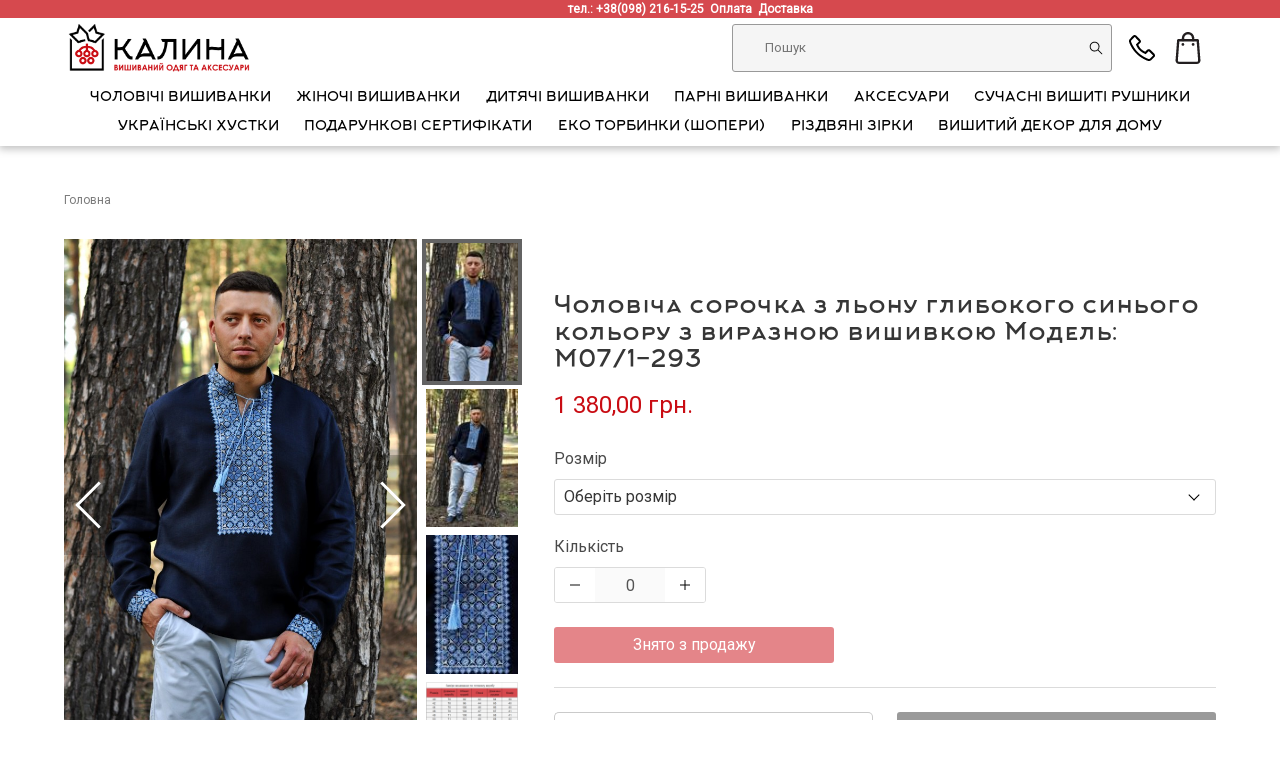

--- FILE ---
content_type: text/html; charset=utf-8
request_url: https://kalyna.store/vishmvanka-na-dovgij-rukav/cholovicha-sorochka-z-lonu-glibokogo-sinogo-koloru-z-viraznoyu-vishivkoyu-model-m071-293
body_size: 89142
content:
<!DOCTYPE html>
<html lang="uk">
<head>
	<meta charset="UTF-8" />
	<meta name="viewport" content="width=device-width, initial-scale=1, maximum-scale=1">
	<meta http-equiv="X-UA-Compatible" content="IE=edge">
	<meta name="theme-color" content="#f5f5f5">
	<title data-react-helmet="true">Купити Чоловіча сорочка глибокого синього кольору з виразною вишивкою ✦ ціна, опис та фото в kalyna.store</title>
	<meta data-react-helmet="true" property="og:site_name" content="Kalyna Store"/><meta data-react-helmet="true" name="description" content="Чоловіча сорочка глибокого синього кольору з виразною вишивкою ✓швидка доставка ➤в магазині вишиванок №1 Калина  ☎+38(073) 216-15-25 ☛ Заходьте!"/><meta data-react-helmet="true" property="og:url" content="https://kalyna.store/vishmvanka-na-dovgij-rukav/cholovicha-sorochka-z-lonu-glibokogo-sinogo-koloru-z-viraznoyu-vishivkoyu-model-m071-293"/><meta data-react-helmet="true" property="og:image" content="https://kalyna.store/images/products/5d15ed0ba9adaf54074f52be/M07-293-1000x1000.jpg"/><meta data-react-helmet="true" property="og:type" content="product"/><meta data-react-helmet="true" property="og:title" content="Чоловіча сорочка з льону глибокого синього кольору з виразною вишивкою Модель: М07/1-293"/><meta data-react-helmet="true" property="og:description" content="Чоловіча сорочка глибокого синього кольору з виразною вишивкою ✓швидка доставка ➤в магазині вишиванок №1 Калина  ☎+38(073) 216-15-25 ☛ Заходьте!"/>
	
<meta name="google-site-verification" content="pHMRdrSv6eT1DAoE9j2Behlni6xosL-TcrlRyG3N9f8" />
	<link data-react-helmet="true" rel="canonical" href="https://kalyna.store/vishmvanka-na-dovgij-rukav/cholovicha-sorochka-z-lonu-glibokogo-sinogo-koloru-z-viraznoyu-vishivkoyu-model-m071-293"/><link data-react-helmet="true" rel="image_src" href="https://kalyna.store/images/products/5d15ed0ba9adaf54074f52be/M07-293-1000x1000.jpg"/>
	<link rel="shortcut icon" type="image/png" href="/assets/images/icons/favicon-48.png" sizes="48x48">
	<link rel="shortcut icon" type="image/png" href="/assets/images/icons/favicon-144.png" sizes="144x144">
	<link rel="manifest" href="/assets/manifest.json">
	<link href='https://googleads.g.doubleclick.net' rel='preconnect'>
	<link href='https://stats.g.doubleclick.net' rel='preconnect'>
	<link href='https://www.google-analytics.com' rel='preconnect'>
	<link href='https://www.googleadservices.com' rel='preconnect'>
	<link href='https://www.googletagmanager.com' rel='preconnect'>
	<link href="https://fonts.googleapis.com/css?family=Roboto&display=swap" rel="stylesheet">
	<script data-react-helmet="true" type="application/ld+json">[{"@context":"http://schema.org","@type":"BreadcrumbList","itemListElement":[{"@type":"ListItem","position":1,"item":{"@id":"https://kalyna.store","name":"Головна"}},{"@type":"ListItem","position":2,"item":{"@id":"https://kalyna.store/vishmvanka-na-dovgij-rukav/cholovicha-sorochka-z-lonu-glibokogo-sinogo-koloru-z-viraznoyu-vishivkoyu-model-m071-293","name":"Чоловіча сорочка з льону глибокого синього кольору з виразною вишивкою Модель: М07/1-293"}}]},{"@context":"http://schema.org/","@type":"Product","name":"Чоловіча сорочка з льону глибокого синього кольору з виразною вишивкою Модель: М07/1-293","itemCondition":"http://schema.org/NewCondition","image":"https://kalyna.store/images/products/5d15ed0ba9adaf54074f52be/M07-293-1000x1000.jpg","description":"Чоловіча сорочка глибокого синього кольору з виразною вишивкою ✓швидка доставка ➤в магазині вишиванок №1 Калина  ☎+38(073) 216-15-25 ☛ Заходьте!","seller":{"@type":"Organization","name":"Калина"},"offers":{"@type":"Offer","priceCurrency":"UAH","price":1380,"availability":"http://schema.org/OutOfStock","url":"https://kalyna.store/vishmvanka-na-dovgij-rukav/cholovicha-sorochka-z-lonu-glibokogo-sinogo-koloru-z-viraznoyu-vishivkoyu-model-m071-293"}},{"@context":"http://schema.org/","@type":"Organization","url":"https://kalyna.store","sameAs":["https://www.facebook.com/kalyna.store.ua","https://www.instagram.com/kalyna_made_in_ukraine/"],"logo":"https://kalyna.store/kalyna-logo-white.png","image":"https://kalyna.store/kalyna-logo-white.png","email":"info@kalyna.store","name":"Калина","address":{"@type":"PostalAddress","addressLocality":"Україна, м.Львів, Львівська область","streetAddress":"вул. Героїв-УПА, 73"},"openingHours":["Mo-Fr 10:00-18:00","Sa 11:00-15:00"],"contactPoint":[{"@type":"ContactPoint","telephone":"+38(098) 216-15-25","contactType":"customer service"},{"@type":"ContactPoint","telephone":"+38(073) 216-15-25","contactType":"customer service"}]}]</script>
	
<link href="../assets/css/bundle-eea0b0ce093ee1b8075b.css" rel="stylesheet"></head>
<body>
<script>
  window.fbAsyncInit = function() {
    FB.init({
      appId            : '2335765753186657',
      autoLogAppEvents : true,
      xfbml            : true,
      version          : 'v2.11'
    });
  };

  (function(d, s, id){
     var js, fjs = d.getElementsByTagName(s)[0];
     if (d.getElementById(id)) {return;}
     js = d.createElement(s); js.id = id;
     js.src = "https://connect.facebook.net/ua_UA/sdk.js";
     fjs.parentNode.insertBefore(js, fjs);
   }(document, 'script', 'facebook-jssdk'));
</script>

<div id="app"><header class=""><div class="contacts_line is-hidden-mobile"><div class="column is-offset-1 has-text-centered">тел.: +38(098) 216-15-25  <a href="/payment-policy" target="_blank">Оплата  </a><a href="/delivery" target="_blank">Доставка  </a></div></div><div class="container"><div class="header-container"><a class="logo-image active" aria-current="page" href="/"><img src="https://kalyna.store/kalyna-logo-white.png" alt="logo"/></a><span class="icon icon-search is-hidden-tablet"><img src="/assets/images/search.svg" alt="Пошук" title="Пошук" style="min-width:32px;min-height:32px"/></span><div class="search-box "><input type="text" class="search-input" placeholder="Пошук" value=""/><img class="search-icon-search" src="/assets/images/search.svg" alt="Пошук" title="Пошук"/></div><span class="phone-button"><img src="/assets/images/phone.svg" class="icon" alt="Телефон" title="Телефон" style="min-width:32px;min-height:32px"/></span><span class="cart-button"><img src="/assets/images/shopping-bag.svg" class="icon" alt="Кошик" title="Кошик" style="min-width:32px;min-height:32px"/></span><span class="navbar-burger is-hidden-tablet"><span></span><span></span><span></span></span></div><div class=""><div class="phone-box "><div><strong>Контакти:</strong></div><div class="has-text-left"><div class="phone_number"><img src="/assets/images/icon-kyivstar.png" class="icon" alt="Київстар" title="Київстар" style="min-width:24px"/><a href="tel:+38(098) 216-15-25">+38(098) 216-15-25</a></div></div><div><strong>Поштова скринька:</strong></div><div class="column is-offset-1 has-text-left"><a href="mailto:info@kalyna.store">info@kalyna.store</a></div><div><strong>Соціальні мережі:</strong></div><div class="column is-offset-1 has-text-left"><p class="social-icons"><a href="https://www.facebook.com/Kalyna-made-in-Ukraine-453881428762365/?__xts__[0]=68.[base64]" target="_blank" rel="noopener" title="facebook" class="facebook"></a><a href="https://instagram.com/kalyna_made_in_ukraine?igshid=1fp6otcw69smy" target="_blank" rel="noopener" title="instagram" class="instagram"></a></p></div><div><strong>Графік роботи:</strong></div><div class="column is-offset-1 has-text-left"><span>10:00 - 18:00 Пн-Пт</span><br/><span>11:00 - 15:00 Сб</span><br/></div><div><strong>Адреса складу:</strong></div><div class="column is-offset-1 has-text-left"><span>Львів, вул. Героїв-УПА, 73, корпус 10</span><br/></div></div></div><div class=""><div class="mini-cart"><p>Ваш кошик порожній</p></div></div><div class="primary-nav is-hidden-mobile"><ul class="nav-level-0"><li class=""><div class="cat-parent"><a class="" href="/dlya-cholovikiv">Чоловічі вишиванки</a></div></li><li class=" has-items"><div class="cat-parent"><a class="has-items" href="/dlya-zhinok">Жіночі вишиванки</a></div><ul class="columns is-gapless is-multiline nav-level-1"><li class="column is-full has-items"><div class="cat-parent"><a class="has-items" href="/sorochki-2">Вишиті жіночі сорочки</a></div><ul class=" nav-level-2"><li class=""><div class="cat-parent"><a class="" href="/zhinochi-vishivanki-z-naturalnogo-loni">Жіночі лляні вишиванки</a></div></li><li class=""><div class="cat-parent"><a class="" href="/zhinochi-vishivanki-z-domotkanogo-polotna">Вишиванки на домотканому полотні </a></div></li><li class=""><div class="cat-parent"><a class="" href="/boho-2">Вишиванки бохо</a></div></li><li class=""><div class="cat-parent"><a class="" href="/vishivanki-bilim-po-bilomu">Вишиванки білим по білому</a></div></li><li class=""><div class="cat-parent"><a class="" href="/chorni-vishivanki">Чорні вишиванки</a></div></li></ul></li><li class="column is-full has-items"><div class="cat-parent"><a class="has-items" href="/sukni">Жіночі сукні вишиванки</a></div><ul class=" nav-level-2"><li class=""><div class="cat-parent"><a class="" href="/lesschernetkagreater-2-2-2-2">Вишиті довгі плаття</a></div></li><li class=""><div class="cat-parent"><a class="" href="/zhinochi-korotki-vishiti-sukni">Жіночі короткі вишиті сукні</a></div></li><li class=""><div class="cat-parent"><a class="" href="/boho">Вишиті плаття бохо</a></div></li><li class=""><div class="cat-parent"><a class="" href="/vesilni">Плаття вишиванки на весілля</a></div></li></ul></li><li class="column is-full"><div class="cat-parent"><a class="" href="/lesschernetkagreater-2-2-2-2-2">Жіночі вишиті корсети</a></div></li><li class="column is-full"><div class="cat-parent"><a class="" href="/ostannij-rozmir-2">Останній розмір</a></div></li></ul></li><li class=" has-items"><div class="cat-parent"><a class="has-items" href="/dlya-ditej">  Дитячі вишиванки</a></div><ul class="columns is-gapless is-multiline nav-level-1"><li class="column is-full has-items"><div class="cat-parent"><a class="has-items" href="/divchatka">Вишиванка для дівчинки</a></div><ul class=" nav-level-2"><li class=""><div class="cat-parent"><a class="" href="/sorochki-2-2"> Вишиті сорочки для дівчат </a></div></li><li class=""><div class="cat-parent"><a class="" href="/sukni-2"> Вишите плаття для дівчинки  </a></div></li><li class=""><div class="cat-parent"><a class="" href="/spidnici-2">Дитячі спідниці</a></div></li><li class=""><div class="cat-parent"><a class="" href="/svyatkovi-sukni">Дитячі святкові сукні з фатіном</a></div></li></ul></li><li class="column is-full has-items"><div class="cat-parent"><a class="has-items" href="/hlopchiki">вишиванка для хлопчика</a></div><ul class=" nav-level-2"><li class=""><div class="cat-parent"><a class="" href="/srochki">Вишиті сорочки для хлопчиків</a></div></li><li class=""><div class="cat-parent"><a class="" href="/ostannij-rozmir">Останній розмір </a></div></li></ul></li></ul></li><li class=" has-items"><div class="cat-parent"><a class="has-items" href="/simejni-nabori">Парні вишиванки</a></div><ul class="columns is-gapless is-multiline nav-level-1"><li class="column is-full"><div class="cat-parent"><a class="" href="/dlya-pari-2">Парні вишиванки для молодят </a></div></li><li class="column is-full"><div class="cat-parent"><a class="" href="/lesschernetkagreater-2">Дитячі парні вишиванки</a></div></li><li class="column is-full"><div class="cat-parent"><a class="" href="/simejni-komlpekti">Сімейні вишиванки</a></div></li></ul></li><li class=" has-items"><div class="cat-parent"><a class="has-items" href="/aksesuari">АКСЕСУАРИ</a></div><ul class="columns is-gapless is-multiline nav-level-1"><li class="column is-full"><div class="cat-parent"><a class="" href="/vinochki">Українські вінки</a></div></li><li class="column is-full"><div class="cat-parent"><a class="" href="/krajki-poyaski">Українські крайки та пояски</a></div></li><li class="column is-full"><div class="cat-parent"><a class="" href="/etno-namisto">Етно намисто</a></div></li><li class="column is-full"><div class="cat-parent"><a class="" href="/lesschernetkagreater-2-2">Брошки</a></div></li><li class="column is-full"><div class="cat-parent"><a class="" href="/makrame-hustka-poyas-ruchna-robota">Макраме (хустка, пояс) ручна робота</a></div></li><li class="column is-full"><div class="cat-parent"><a class="" href="/ladunka-sumka-kishenka">Ладунка ( сумка-кишенька)</a></div></li></ul></li><li class=""><div class="cat-parent"><a class="" href="/rushniki">Сучасні вишиті рушники</a></div></li><li class=" has-items"><div class="cat-parent"><a class="has-items" href="/hustini">Українські хустки</a></div><ul class="columns is-gapless is-multiline nav-level-1"><li class="column is-full"><div class="cat-parent"><a class="" href="/pavloposadski-hustini">Шерстяні хустини (80%шерсть, 20% віскоза) </a></div></li><li class="column is-full"><div class="cat-parent"><a class="" href="/patriotichni-hustini">Патріотичні хустини</a></div></li></ul></li><li class=""><div class="cat-parent"><a class="" href="/podarunkovi-sertifikati">Подарункові сертифікати</a></div></li><li class=""><div class="cat-parent"><a class="" href="/shoperi">Еко торбинки (шопери)</a></div></li><li class=""><div class="cat-parent"><a class="" href="/lesschernetkagreater-2-2-2-2-2-2">Різдвяні зірки</a></div></li><li class=""><div class="cat-parent"><a class="" href="/vishitij-dekor-dlya-domu">Вишитий декор для дому</a></div></li></ul></div></div></header><div class=""></div><div class="mobile-nav is-hidden-tablet"><ul class="nav-level-0"><li class=""><div class="cat-parent"><a class="" href="/dlya-cholovikiv">Чоловічі вишиванки</a></div></li><li class=" has-items"><div class="cat-parent"><a class="has-items" href="/dlya-zhinok">Жіночі вишиванки</a><span></span></div><ul class="columns is-gapless is-multiline nav-level-1"><li class="column is-full has-items"><div class="cat-parent"><a class="has-items" href="/sorochki-2">Вишиті жіночі сорочки</a><span></span></div><ul class=" nav-level-2"><li class=""><div class="cat-parent"><a class="" href="/zhinochi-vishivanki-z-naturalnogo-loni">Жіночі лляні вишиванки</a></div></li><li class=""><div class="cat-parent"><a class="" href="/zhinochi-vishivanki-z-domotkanogo-polotna">Вишиванки на домотканому полотні </a></div></li><li class=""><div class="cat-parent"><a class="" href="/boho-2">Вишиванки бохо</a></div></li><li class=""><div class="cat-parent"><a class="" href="/vishivanki-bilim-po-bilomu">Вишиванки білим по білому</a></div></li><li class=""><div class="cat-parent"><a class="" href="/chorni-vishivanki">Чорні вишиванки</a></div></li></ul></li><li class="column is-full has-items"><div class="cat-parent"><a class="has-items" href="/sukni">Жіночі сукні вишиванки</a><span></span></div><ul class=" nav-level-2"><li class=""><div class="cat-parent"><a class="" href="/lesschernetkagreater-2-2-2-2">Вишиті довгі плаття</a></div></li><li class=""><div class="cat-parent"><a class="" href="/zhinochi-korotki-vishiti-sukni">Жіночі короткі вишиті сукні</a></div></li><li class=""><div class="cat-parent"><a class="" href="/boho">Вишиті плаття бохо</a></div></li><li class=""><div class="cat-parent"><a class="" href="/vesilni">Плаття вишиванки на весілля</a></div></li></ul></li><li class="column is-full"><div class="cat-parent"><a class="" href="/lesschernetkagreater-2-2-2-2-2">Жіночі вишиті корсети</a></div></li><li class="column is-full"><div class="cat-parent"><a class="" href="/ostannij-rozmir-2">Останній розмір</a></div></li></ul></li><li class=" has-items"><div class="cat-parent"><a class="has-items" href="/dlya-ditej">  Дитячі вишиванки</a><span></span></div><ul class="columns is-gapless is-multiline nav-level-1"><li class="column is-full has-items"><div class="cat-parent"><a class="has-items" href="/divchatka">Вишиванка для дівчинки</a><span></span></div><ul class=" nav-level-2"><li class=""><div class="cat-parent"><a class="" href="/sorochki-2-2"> Вишиті сорочки для дівчат </a></div></li><li class=""><div class="cat-parent"><a class="" href="/sukni-2"> Вишите плаття для дівчинки  </a></div></li><li class=""><div class="cat-parent"><a class="" href="/spidnici-2">Дитячі спідниці</a></div></li><li class=""><div class="cat-parent"><a class="" href="/svyatkovi-sukni">Дитячі святкові сукні з фатіном</a></div></li></ul></li><li class="column is-full has-items"><div class="cat-parent"><a class="has-items" href="/hlopchiki">вишиванка для хлопчика</a><span></span></div><ul class=" nav-level-2"><li class=""><div class="cat-parent"><a class="" href="/srochki">Вишиті сорочки для хлопчиків</a></div></li><li class=""><div class="cat-parent"><a class="" href="/ostannij-rozmir">Останній розмір </a></div></li></ul></li></ul></li><li class=" has-items"><div class="cat-parent"><a class="has-items" href="/simejni-nabori">Парні вишиванки</a><span></span></div><ul class="columns is-gapless is-multiline nav-level-1"><li class="column is-full"><div class="cat-parent"><a class="" href="/dlya-pari-2">Парні вишиванки для молодят </a></div></li><li class="column is-full"><div class="cat-parent"><a class="" href="/lesschernetkagreater-2">Дитячі парні вишиванки</a></div></li><li class="column is-full"><div class="cat-parent"><a class="" href="/simejni-komlpekti">Сімейні вишиванки</a></div></li></ul></li><li class=" has-items"><div class="cat-parent"><a class="has-items" href="/aksesuari">АКСЕСУАРИ</a><span></span></div><ul class="columns is-gapless is-multiline nav-level-1"><li class="column is-full"><div class="cat-parent"><a class="" href="/vinochki">Українські вінки</a></div></li><li class="column is-full"><div class="cat-parent"><a class="" href="/krajki-poyaski">Українські крайки та пояски</a></div></li><li class="column is-full"><div class="cat-parent"><a class="" href="/etno-namisto">Етно намисто</a></div></li><li class="column is-full"><div class="cat-parent"><a class="" href="/lesschernetkagreater-2-2">Брошки</a></div></li><li class="column is-full"><div class="cat-parent"><a class="" href="/makrame-hustka-poyas-ruchna-robota">Макраме (хустка, пояс) ручна робота</a></div></li><li class="column is-full"><div class="cat-parent"><a class="" href="/ladunka-sumka-kishenka">Ладунка ( сумка-кишенька)</a></div></li></ul></li><li class=""><div class="cat-parent"><a class="" href="/rushniki">Сучасні вишиті рушники</a></div></li><li class=" has-items"><div class="cat-parent"><a class="has-items" href="/hustini">Українські хустки</a><span></span></div><ul class="columns is-gapless is-multiline nav-level-1"><li class="column is-full"><div class="cat-parent"><a class="" href="/pavloposadski-hustini">Шерстяні хустини (80%шерсть, 20% віскоза) </a></div></li><li class="column is-full"><div class="cat-parent"><a class="" href="/patriotichni-hustini">Патріотичні хустини</a></div></li></ul></li><li class=""><div class="cat-parent"><a class="" href="/podarunkovi-sertifikati">Подарункові сертифікати</a></div></li><li class=""><div class="cat-parent"><a class="" href="/shoperi">Еко торбинки (шопери)</a></div></li><li class=""><div class="cat-parent"><a class="" href="/lesschernetkagreater-2-2-2-2-2-2">Різдвяні зірки</a></div></li><li class=""><div class="cat-parent"><a class="" href="/vishitij-dekor-dlya-domu">Вишитий декор для дому</a></div></li></ul></div><section class="section section-product"><div class="container"><nav class="breadcrumb is-small product-breadcrumb" aria-label="breadcrumbs"><ul><li><a class="active" aria-current="page" href="/">Головна</a></li></ul></nav><div class="columns"><div class="column is-5"><div class="image-gallery " aria-live="polite"><div class="image-gallery-content"><div class="image-gallery-slide-wrapper right "><span><button type="button" class="image-gallery-left-nav" aria-label="Previous Slide"></button><button type="button" class="image-gallery-right-nav" aria-label="Next Slide"></button></span><div class="image-gallery-swipe"><div class="image-gallery-slides"><div class="image-gallery-slide center" style="-webkit-transform:translate3d(0%, 0, 0);-moz-transform:translate3d(0%, 0, 0);-ms-transform:translate3d(0%, 0, 0);-o-transform:translate3d(0%, 0, 0);transform:translate3d(0%, 0, 0)" role="button"><div class="image-gallery-image"><img src="https://kalyna.store/images/products/5d15ed0ba9adaf54074f52be/800/M07-293-1000x1000.jpg" alt="Чоловіча сорочка з льону глибокого синього кольору з виразною вишивкою Модель: М07/1-293"/></div></div><div class="image-gallery-slide right" style="-webkit-transform:translate3d(100%, 0, 0);-moz-transform:translate3d(100%, 0, 0);-ms-transform:translate3d(100%, 0, 0);-o-transform:translate3d(100%, 0, 0);transform:translate3d(100%, 0, 0)" role="button"><div class="image-gallery-image"><img src="https://kalyna.store/images/products/5d15ed0ba9adaf54074f52be/800/M07-293_1-1000x1000.jpg" alt="Чоловіча сорочка з льону глибокого синього кольору з виразною вишивкою Модель: М07/1-293 фото 1"/></div></div><div class="image-gallery-slide" style="-webkit-transform:translate3d(200%, 0, 0);-moz-transform:translate3d(200%, 0, 0);-ms-transform:translate3d(200%, 0, 0);-o-transform:translate3d(200%, 0, 0);transform:translate3d(200%, 0, 0)" role="button"><div style="height:100%"></div></div><div class="image-gallery-slide left" style="-webkit-transform:translate3d(-100%, 0, 0);-moz-transform:translate3d(-100%, 0, 0);-ms-transform:translate3d(-100%, 0, 0);-o-transform:translate3d(-100%, 0, 0);transform:translate3d(-100%, 0, 0)" role="button"><div class="image-gallery-image"><img src="https://kalyna.store/images/products/5d15ed0ba9adaf54074f52be/800/Чоловічі-пат+манжет.png" alt="Чоловіча сорочка з льону глибокого синього кольору з виразною вишивкою Модель: М07/1-293 фото 3"/></div></div></div></div><div class="image-gallery-bullets"><div class="image-gallery-bullets-container" role="navigation" aria-label="Bullet Navigation"><button type="button" class="image-gallery-bullet active " aria-pressed="true" aria-label="Go to Slide 1"></button><button type="button" class="image-gallery-bullet  " aria-pressed="false" aria-label="Go to Slide 2"></button><button type="button" class="image-gallery-bullet  " aria-pressed="false" aria-label="Go to Slide 3"></button><button type="button" class="image-gallery-bullet  " aria-pressed="false" aria-label="Go to Slide 4"></button></div></div></div><div class="image-gallery-thumbnails-wrapper right "><div class="image-gallery-thumbnails"><div class="image-gallery-thumbnails-container" style="-webkit-transform:translate3d(0, 0px, 0);-moz-transform:translate3d(0, 0px, 0);-ms-transform:translate3d(0, 0px, 0);-o-transform:translate3d(0, 0px, 0);transform:translate3d(0, 0px, 0)" aria-label="Thumbnail Navigation"><a role="button" aria-pressed="true" aria-label="Go to Slide 1" class="image-gallery-thumbnail active"><div class="image-gallery-thumbnail-inner"><img src="https://kalyna.store/images/products/5d15ed0ba9adaf54074f52be/100/M07-293-1000x1000.jpg" alt="Чоловіча сорочка з льону глибокого синього кольору з виразною вишивкою Модель: М07/1-293"/></div></a><a role="button" aria-pressed="false" aria-label="Go to Slide 2" class="image-gallery-thumbnail"><div class="image-gallery-thumbnail-inner"><img src="https://kalyna.store/images/products/5d15ed0ba9adaf54074f52be/100/M07-293_1-1000x1000.jpg" alt="Чоловіча сорочка з льону глибокого синього кольору з виразною вишивкою Модель: М07/1-293 фото 1"/></div></a><a role="button" aria-pressed="false" aria-label="Go to Slide 3" class="image-gallery-thumbnail"><div class="image-gallery-thumbnail-inner"><img src="https://kalyna.store/images/products/5d15ed0ba9adaf54074f52be/100/M07-293_4-1000x1000.jpg" alt="Чоловіча сорочка з льону глибокого синього кольору з виразною вишивкою Модель: М07/1-293 фото 2"/></div></a><a role="button" aria-pressed="false" aria-label="Go to Slide 4" class="image-gallery-thumbnail"><div class="image-gallery-thumbnail-inner"><img src="https://kalyna.store/images/products/5d15ed0ba9adaf54074f52be/100/Чоловічі-пат+манжет.png" alt="Чоловіча сорочка з льону глибокого синього кольору з виразною вишивкою Модель: М07/1-293 фото 3"/></div></a></div></div></div></div></div></div><div class="column is-7"><div class="content shift-down"><h1 class="title is-4 product-name">Чоловіча сорочка з льону глибокого синього кольору з виразною вишивкою Модель: М07/1-293</h1><div class="product-price" style="font-size:24px;color:#c90c13">1 380,00 грн.</div><div class="product-options"><div class="product-option"><div class="product-option-name">Розмір</div><span class="select is-fullwidth"><select><option value="">Оберіть розмір</option><option value="5d15eda4a9adaf54074f52c8">48 (S)</option><option value="5d15edaba9adaf54074f52c9">50 (M)</option><option value="5d15edb2a9adaf54074f52ca">52 (L)</option><option value="5d15edbba9adaf54074f52cb">54 (XL)</option><option value="5d15edc2a9adaf54074f52cc">56 (XXL)</option><option value="5d15edcea9adaf54074f52cd">58 (3XL)</option></select></span></div></div><div class="astrafit-wdgt" data-id="KS-01-01-56" data-img="https://kalyna.store/images/products/5d15ed0ba9adaf54074f52be/M07-293-1000x1000.jpg"></div><div>Кількість</div><div class="product-quantity"><a class="decrement"></a><input type="number" value="0" maxLength="3" pattern="\d*" disabled=""/><a class="increment"></a></div><div class="button-addtocart"><button class="button is-dark is-fullwidth" style="background-color:#c90c13;color:#ffffff" disabled="">Знято з продажу</button></div><hr/><div class="product-quick-order"><div><div class="telephone-input-mask-container"><div><button class="telephone-input-mask-selector"><img class="mask-selector-flag" src="/assets/images/flags/ua.svg" alt="Ukraine (Україна)"/><img class="mask-selector-arrow" src="/assets/images/arrow_down.svg" alt=""/></button><input type="tel" value="" class="telephone-input"/></div><div></div></div></div><div><button class="button is-dark is-fullwidth" disabled="">Знято з продажу</button></div></div><button type="button" class="iWnd_open_button">Оплата та доставка</button><div class="product-attributes"><div class="title is-5">Властивості</div><div class="columns is-gapless is-mobile product-attribute"><div class="column is-5 attribute-name">склад<!-- -->:</div><div class="column is-7 attribute-value">льон/linen - 100%</div></div><div class="columns is-gapless is-mobile product-attribute"><div class="column is-5 attribute-name">колір<!-- -->:</div><div class="column is-7 attribute-value">синій</div></div></div></div></div></div></div></section><section class="section section-product-description"><div class="container"><div class="content"><div class="columns"><div class="column is-6"><div class="product-content"><p><strong>Опис</strong></p>
<p>Чоловіча сорочка з льону глибокого синього кольору з виразною вишивкою&nbsp;Модель М07/1-293</p>
<p>Вишита чоловіча сорочка зі стійкою і довгим рукавом з патом.</p>
<p>Завдяки синьому кольору, який актуальний від сезону до сезону, модель прекрасно впишеться в базовий гардероб. А колір вишивки на сорочці дозволить скласти багато вдалих комбінацій, а саме - з джинсами, брюками темно-синього і пісочного відтінків.</p>
<p>У візерунку використані елементи слов'янської вишивки, а саме символ Ромб.</p>
<p>Ромби - найпоширеніший мотив української і східнослов'янської вишивки. З давніх-давен вони були оберегом, який приносив щастя і сприяв родючості. Ромб також символізує нематеріальний початок: перетин його діагоналей утворює хрест - символ вічності.</p>
<p>Ця сорочка-вишиванка має одну приємну деталь - патик, завдяки якому довгий рукав дуже легко перетворюється в короткий.</p>
<p>Матеріал: 100% льон (виробництво Італія)</p>
<p>На фото модель 52 розміру.</p>
<p>&nbsp;</p>
<p>Дорогі клієнти, хочемо звернути Вашу увагу на те, що кольори&nbsp;виробів на екрані можуть незначно відрізнятися від реального кольору.&nbsp;Це залежить від налаштувань вашого монітора та партії тканини.</p></div></div><div class="column is-6"><div class="content"><div class="column is-12 info_block"><h4>Оплата</h4><ol><li>Накладений платіж:<ul><li><i>Вартість послуги &quot;Накладений платіж&quot; складає 20грн. + 2% від суми замовлення. Такий спосіб оплати можливий при отриманні товару у відділенні «Нова Пошта».</i></li></ul></li><br/><li>Онлайн оплата картою Visa/Mastercard:<ul><li><i>Оплата виконоється онлайн за допомогою сервісу LiqPay (ПриватБанк).</i></li></ul></li><br/><li>Переказ на банківську карту:<ul><li><i>З вами додатково зв&#x27;яжеться Наш менеджер та надішле Вам реквізити для оплати.</i></li></ul></li><br/></ol></div><div class="column is-12 info_block"><h4>Доставка</h4><ol><li>Доставка до відділень «Нова Пошта» по всій Україні:<ul><i><li>Вартість доставки залежить від замовлення та адреси відділення.</li><li>Детально прорахувати вартість замовлення можна за посиланням –вартість доставки.</li><li>Термін зберігання посилки у відділенні «Нова Пошта» - 5 робочих днів.</li></i></ul></li><br/><li>Доставка кур’єром Нова Пошта» до ваших дверей по всій Україні:<ul><i><li>Вартість доставки залежить від замовлення та адреси Вашого проживання.</li><li>Детально прорахувати вартість замовлення можна за посиланням – вартість доставки.</li><li>Доставка здійснюється по всій території України за винятком АР Крим і тимчасово окупованих територій.</li></i></ul></li><br/></ol></div></div></div></div></div></div></section><section class="section section-footer"><hr/><footer><div class="container"><div class="content"><div class="columns is-gapless"><div class="column is-5"><div class="mobile-padding"><div class="footer-logo"><img src="/assets/images/kalyna-logo-white.webp" alt="logo"/></div><p><small>Kalyna Store - вишиванки для вас та вашої родини</small></p><ul class="footer-contacts"><li>Україна, м.Львів</li><li>вул. Героїв-УПА, 73, корпус 10 (склад)</li><li>Послуга самовивозу доступна лише для попередніх замовлень. Узгодити дату та час можна за телефоном:</li><li>+38(098) 216-15-25</li><li><a href="mailto:info@kalyna.store">info@kalyna.store</a></li></ul><p class="social-icons"><a href="https://www.facebook.com/Kalyna-made-in-Ukraine-453881428762365/?__xts__[0]=68.[base64]" target="_blank" rel="noopener" title="facebook" class="facebook"></a><a href="https://instagram.com/kalyna_made_in_ukraine?igshid=1fp6otcw69smy" target="_blank" rel="noopener" title="instagram" class="instagram"></a></p></div></div><div class="column is-1 is-hidden-mobile"></div><div class="column is-3"><div class="footer-title mobile-padding">Інформація<span></span></div><ul class="footer-menu"><li><a href="/about">Про нас</a></li><li><a href="/delivery">Доставка</a></li><li><a href="/payment-policy">Оплата</a></li><li><a href="/return-and-exchange">Обмін та повернення</a></li><li><a href="/privacy-policy">Політика конфіденційності</a></li></ul></div><div class="column is-3"><div class="footer-title mobile-padding">Додатково<span></span></div><ul class="footer-menu"><li><a href="/terms-of-use">Договір публічної оферти</a></li><li><a href="/blog">Статті</a></li><li><a href="/copyright">Авторське право ©</a></li><li><a href="/opt">Гуртовим клієнтам</a></li></ul></div></div></div></div><div class="container container-footer"><div class="content copyright-stripe">©2022 Всі права захищені.</div><div class="content logos-stripe"><img class="payment-logo" src="/assets/images/payment/pay_logo_mc.svg" alt="Mastercard"/><img class="payment-logo" src="/assets/images/payment/pay_logo_visa.svg" alt="Visa"/><img class="payment-logo" src="/assets/images/payment/pay_logo_privat.png" alt="PrivatBank"/><img class="payment-logo" src="/assets/images/payment/pay_logo_liq.svg" alt="LiqPay"/></div></div></footer></section></div>

<script>
	function resizeElements() {
		const allHeaders = document.getElementsByTagName('header');
		const header = allHeaders && allHeaders.length > 0 ? allHeaders[0] : null;

		if (header) {
			document.getElementsByTagName("body")[0].style.marginTop = header.clientHeight + "px";
		}
	}
	resizeElements();
	window.addEventListener('resize', resizeElements);
	window.addEventListener('load', resizeElements);
</script>

<script charset="UTF-8">
	window.__APP_TEXT__ = {"addToCart":"В кошик","oneClickBuy":"Купити по телефону","phoneRequired":"Купити по телефону (введіть телефон)","creating_oneclickbuy_order":"Створення замовлення...","order_confirmed":"Дякуємо за Ваше замовлення! Найближчим часом менеджер магазину зателефонує Вам.","order_confirmed_title":"Підтвердження замовлення","order_confirmed_close_button":"Закрити","cart":"Кошик","cartEmpty":"Ваш кошик порожній","proceedToCheckout":"Оформити замовлення","subtotal":"Сума товарів","shipping":"Доставка","order_comment":"Додаткова інформація","comments_desc":"Напр.: служба доставки, номер складу","discount":"Знижка","total":"Сума","remove":"Видалити","qty":"Кількість","price":"Ціна","checkoutPageTitle":"Оформлення замовлення","grandTotal":"До оплати","orderSummary":"Ваше замовлення","checkoutSuccessTitle":"Дякую за ваше замовлення!","outOfStock":"Немає в наявності","inStock":"В наявності","discontinued":"Знято з продажу","relatedProducts":"Вас може зацікавити","filterProducts":"Фільтр товарів","sort":"Сортування","sortFavorite":"За замовчуванням","sortNewest":"Новинки","sortPriceLow":"від дешевих до дорогих","sortPriceHigh":"від дорогих до дешевих","title404":"Сторінку не знайдено","loadMore":"Показати ще товари","text404":"Дана сторінка не існує. Натисніть сюди, щоб продовжити покупки.","search":"Пошук","searchPlaceholder":"Пошук","resultsFor":"Результати на запит","selectOption":"Оберіть","optionsRequired":"оберіть розмір","shippingAddress":"Адреса доставки","billingAddress":"Платіжна адреса","shippingMethod":"Спосіб доставки","paymentMethod":"Спосіб оплати","orderNumber":"Номер замовлення","productName":"Назва товару","close":"Закрити","attributes":"Властивості","home":"Головна","saleEnds":"До кінця акції залишилось","days":"дні","hours":"год","minutes":"хв","seconds":"сек","email":"Email","mobile":"Мобільний","country":"Країна","state":"Область","city":"Населений пункт","fullName":"ПІБ","full_name":"ПІБ клієнта","address1":"Адреса","address2":"Адреса (додатково)","postal_code":"Поштовий індекс","phone":"Телефон","company":"Назва компанії","comments":"Примітки","recentlyViewed":"Нещодавно переглянуті","loading":"Завантажується ...","optional":"необов'язково","shippingTo":"Доставка","shippingMethods":"Варіанти доставки","paymentMethods":"Варіанти оплати","orderSubmit":"Відправити замовлення","emptyCheckout":"Ваш кошик порожній","required":"Заповніть дане поле.","emailInvalid":"Будь ласка, введіть дійсну адресу поштової скриньки.","phoneInvalid":"Будь ласка, введіть дійсний номер телефону.","sameAsShipping":"Така сама, що й адреса доставки","edit":"Змінити","next":"Далі","customerDetails":"Контактні дані","payment":"Оплата","label_smooth_price":"від ","products_newest":"Новинка","payment_and_shipping":"Оплата та доставка"};
	window.__APP_STATE__ = {"app":{"device":"desktop","settings":{"domain":"https://kalyna.store","logo_file":"kalyna-logo-white.png","language":"en","currency_code":"UAH","currency_symbol":"грн.","currency_format":"{amount} грн.","thousand_separator":" ","decimal_separator":",","decimal_number":2,"timezone":"Europe/Kiev","date_format":"D MMMM YYYY","time_format":"HH:mm","default_shipping_country":"UA","default_shipping_state":"","default_shipping_city":"","default_product_sorting":"stock_status,price,position","product_fields":"path,id,name,category_id,category_name,sku,images,enabled,discontinued,stock_status,stock_quantity,price,on_sale,regular_price,attributes,tags,position,smooth_price,new_product","products_limit":16,"weight_unit":"kg","length_unit":"cm","hide_billing_address":true,"order_confirmation_copy_to":"info@kalyna.store","logo":"https://kalyna.store/kalyna-logo-white.png"},"location":{"hasHistory":false,"pathname":"/vishmvanka-na-dovgij-rukav/cholovicha-sorochka-z-lonu-glibokogo-sinogo-koloru-z-viraznoyu-vishivkoyu-model-m071-293","search":"","hash":""},"currentPage":{"path":"/vishmvanka-na-dovgij-rukav/cholovicha-sorochka-z-lonu-glibokogo-sinogo-koloru-z-viraznoyu-vishivkoyu-model-m071-293","lastmod":"2026-01-18","type":"product","resource":"5d15ed0ba9adaf54074f52be","images":false,"name":false},"pageDetails":{},"categoryDetails":null,"productDetails":{"date_created":"2019-06-28T10:33:47.158Z","date_updated":"2022-02-19T10:52:25.135Z","images":[{"id":"5d15ee07a9adaf54074f52d0","alt":"Чоловіча сорочка з льону глибокого синього кольору з виразною вишивкою Модель: М07/1-293","position":0,"filename":"M07-293-1000x1000.jpg","url":"https://kalyna.store/images/products/5d15ed0ba9adaf54074f52be/M07-293-1000x1000.jpg"},{"id":"5d15ee07a9adaf54074f52cf","alt":"Чоловіча сорочка з льону глибокого синього кольору з виразною вишивкою Модель: М07/1-293 фото 1","position":1,"filename":"M07-293_1-1000x1000.jpg","url":"https://kalyna.store/images/products/5d15ed0ba9adaf54074f52be/M07-293_1-1000x1000.jpg"},{"id":"5d15ee07a9adaf54074f52ce","alt":"Чоловіча сорочка з льону глибокого синього кольору з виразною вишивкою Модель: М07/1-293 фото 2","position":2,"filename":"M07-293_4-1000x1000.jpg","url":"https://kalyna.store/images/products/5d15ed0ba9adaf54074f52be/M07-293_4-1000x1000.jpg"},{"id":"5e4bc0dddade5f160986855b","alt":"Чоловіча сорочка з льону глибокого синього кольору з виразною вишивкою Модель: М07/1-293 фото 3","position":99,"filename":"Чоловічі-пат+манжет.png","url":"https://kalyna.store/images/products/5d15ed0ba9adaf54074f52be/Чоловічі-пат+манжет.png"}],"dimensions":{"length":0,"width":0,"height":0},"name":"Чоловіча сорочка з льону глибокого синього кольору з виразною вишивкою Модель: М07/1-293","description":"<p><strong>Опис</strong></p>\n<p>Чоловіча сорочка з льону глибокого синього кольору з виразною вишивкою&nbsp;Модель М07/1-293</p>\n<p>Вишита чоловіча сорочка зі стійкою і довгим рукавом з патом.</p>\n<p>Завдяки синьому кольору, який актуальний від сезону до сезону, модель прекрасно впишеться в базовий гардероб. А колір вишивки на сорочці дозволить скласти багато вдалих комбінацій, а саме - з джинсами, брюками темно-синього і пісочного відтінків.</p>\n<p>У візерунку використані елементи слов'янської вишивки, а саме символ Ромб.</p>\n<p>Ромби - найпоширеніший мотив української і східнослов'янської вишивки. З давніх-давен вони були оберегом, який приносив щастя і сприяв родючості. Ромб також символізує нематеріальний початок: перетин його діагоналей утворює хрест - символ вічності.</p>\n<p>Ця сорочка-вишиванка має одну приємну деталь - патик, завдяки якому довгий рукав дуже легко перетворюється в короткий.</p>\n<p>Матеріал: 100% льон (виробництво Італія)</p>\n<p>На фото модель 52 розміру.</p>\n<p>&nbsp;</p>\n<p>Дорогі клієнти, хочемо звернути Вашу увагу на те, що кольори&nbsp;виробів на екрані можуть незначно відрізнятися від реального кольору.&nbsp;Це залежить від налаштувань вашого монітора та партії тканини.</p>","meta_description":"Чоловіча сорочка глибокого синього кольору з виразною вишивкою ✓швидка доставка ➤в магазині вишиванок №1 Калина  ☎+38(073) 216-15-25 ☛ Заходьте!","meta_title":"Купити Чоловіча сорочка глибокого синього кольору з виразною вишивкою ✦ ціна, опис та фото в kalyna.store","tags":[],"attributes":[{"name":"склад","value":"льон/linen - 100%"},{"name":"колір","value":"синій"}],"enabled":true,"discontinued":true,"slug":"cholovicha-sorochka-z-lonu-glibokogo-sinogo-koloru-z-viraznoyu-vishivkoyu-model-m071-293","sku":"KS-01-01-56","code":"","tax_class":"","related_product_ids":[],"prices":[],"quantity_inc":1,"quantity_min":1,"weight":0,"stock_quantity":0,"position":null,"date_stock_expected":null,"date_sale_from":null,"date_sale_to":null,"stock_tracking":false,"stock_preorder":false,"stock_backorder":false,"category_id":"5dc166c5b268df5299c64f14","category_ids":["5dc166c5b268df5299c64f14"],"options":[{"id":"5d15ed5ca9adaf54074f52c4","name":"Розмір","control":"select","required":true,"position":0,"values":[{"id":"5d15eda4a9adaf54074f52c8","name":"48 (S)"},{"id":"5d15edaba9adaf54074f52c9","name":"50 (M)"},{"id":"5d15edb2a9adaf54074f52ca","name":"52 (L)"},{"id":"5d15edbba9adaf54074f52cb","name":"54 (XL)"},{"id":"5d15edc2a9adaf54074f52cc","name":"56 (XXL)"},{"id":"5d15edcea9adaf54074f52cd","name":"58 (3XL)"}]}],"variants":[{"id":"5dde2bdc0ce3ef502f5de744","sku":"KS-01-01-56-01","price":1380,"stock_quantity":10,"weight":0,"options":[{"option_id":"5d15ed5ca9adaf54074f52c4","value_id":"5d15eda4a9adaf54074f52c8"}]},{"id":"5dde2bdc0ce3ef502f5de745","sku":"KS-01-01-56-02","price":1380,"stock_quantity":0,"weight":0,"options":[{"option_id":"5d15ed5ca9adaf54074f52c4","value_id":"5d15edaba9adaf54074f52c9"}]},{"id":"5dde2bdd0ce3ef502f5de746","sku":"KS-01-01-56-03","price":1380,"stock_quantity":0,"weight":0,"options":[{"option_id":"5d15ed5ca9adaf54074f52c4","value_id":"5d15edb2a9adaf54074f52ca"}]},{"id":"5dde2be20ce3ef502f5de747","sku":"KS-01-01-56-04","price":1380,"stock_quantity":0,"weight":0,"options":[{"option_id":"5d15ed5ca9adaf54074f52c4","value_id":"5d15edbba9adaf54074f52cb"}]},{"id":"5dde2beb0ce3ef502f5de748","sku":"KS-01-01-56-05","price":1380,"stock_quantity":0,"weight":0,"options":[{"option_id":"5d15ed5ca9adaf54074f52c4","value_id":"5d15edc2a9adaf54074f52cc"}]},{"id":"5dde2bec0ce3ef502f5de749","sku":"KS-01-01-56-06","price":1518,"stock_quantity":0,"weight":0,"options":[{"option_id":"5d15ed5ca9adaf54074f52c4","value_id":"5d15edcea9adaf54074f52cd"}]}],"cost_price":0,"regular_price":1380,"sale_price":0,"on_sale":false,"variable":true,"price":1380,"stock_status":"discontinued","url":"https://kalyna.store/vishmvanka-na-dovgij-rukav/cholovicha-sorochka-z-lonu-glibokogo-sinogo-koloru-z-viraznoyu-vishivkoyu-model-m071-293","path":"/vishmvanka-na-dovgij-rukav/cholovicha-sorochka-z-lonu-glibokogo-sinogo-koloru-z-viraznoyu-vishivkoyu-model-m071-293","category_name":"Чоловічі вишиті сорочки","category_slug":"vishmvanka-na-dovgij-rukav","id":"5d15ed0ba9adaf54074f52be"},"categories":[{"name":"Чоловічі вишиванки","slug":"dlya-cholovikiv","image":"https://kalyna.store/images/categories/5cfc31a94a3e902d32956129/unnamed--5-.webp","parent_id":null,"description":"<p><iframe style=\"float: left;\" src=\"//www.youtube.com/embed/QgmDCJ3IJoo\" width=\"560\" height=\"314\" allowfullscreen=\"allowfullscreen\" data-mce-fragment=\"1\"></iframe></p>\n<p>&nbsp;</p>\n<h2 style=\"text-align: center;\">Що то за козак без чоловічої вишиванки?</h2>\n<p>&nbsp;</p>\n<p style=\"text-align: justify;\">Вишитий одяг &mdash; це не лише красиво. Чоловіча вишиванка слугує потужним оберегом від заздрісного ока, хвороб та невдач. Століттями в узорах українському чоловічому одязі майстрині зашифровували прадавні символи-талісмани. І навіть у XXI ст. вони продовжують діяти, захищаючи та даруючи фарт.</p>\n<p>&nbsp;</p>\n<p style=\"text-align: justify;\">Тим більше, що вишиванок не цураються політики, зірки сцени та митці. Така річ буде доречною у гардеробі чоловіка будь-якого віку та статусу. З вибіленого, чорного полотна, класичного крою, пошиті по сучасним лекалам, авторські ексклюзивні, чоловічі вишиванки &mdash; ось скільки різновидів пропонує інтернет-магазин &ldquo;Калина&rdquo;.</p>\n<p>&nbsp;</p>\n<h2 style=\"text-align: center;\">Якими бувають українські чоловічі вишиванки</h2>\n<p>&nbsp;</p>\n<p style=\"text-align: justify;\">Дизайнери та вишивальниці пропонують сильній статі придивитися до:</p>\n<p>&nbsp;</p>\n<ul>\n<li style=\"text-align: justify;\">чоловічих святкових моделей. Такі чоловічі вишиванки виконані на льоні чи бавовні та мають традиційний крій. Оздоблення у техніці машинного, ручного хрестика, &ldquo;білим по білому&rdquo;, у синьо-блакитних чи різнокольорових тонах привертає увагу та додає ексклюзивності святковому образу;</li>\n<li style=\"text-align: justify;\">повсякденні чоловічі вишиванки. Українські вишиванки чоловічі на щодень мають довгі та короткі рукави, крій як традиційний, так і більш звичний, сорочковий. Особливою популярністю серед молоді користуються чоловічі вишиті моделі із патіком. Це такий хлястик, який має ґудзик, що дозволяє регулювати довжину рукава чоловічої вишиванки. Пару секунд, і довгий рукав перетворений на більш практичний короткий. Така чоловіча вишиванка є універсальною. Вдень у ній можна ходити на ділові переговори, працювати в офісі, а ввечері, модифікувавши, відправитись на гру в боулінг чи інший активний відпочинок;</li>\n<li style=\"text-align: justify;\">парні. Екслюзивна окрема категорія чоловічих вишиванок. Вбрання в однаковому стилі та зі схожим оздобленням для чоловіка і дружини &mdash; найкращий варіант сімейного образу для будь-якого святкування чи фотосесії.</li>\n</ul>\n<p>&nbsp;</p>\n<h2 style=\"text-align: center;\">Коли варто купувати чоловічі вишиванки&nbsp;</h2>\n<p>&nbsp;</p>\n<p><img style=\"float: right;\" src=\"https://kalyna.store/images/products/5d09eaf5e266910efb6ed9d0/800/ID_238-1080x1620.jpg\" alt=\"вишиванка чоловіча фото\" width=\"200\" height=\"300\" hspace=\"5\" /><strong>Чоловіча вишиванка</strong> &mdash; річ, яка створить десятки базових та святкових образів. А ще:</p>\n<p>&nbsp;</p>\n<ul>\n<li style=\"text-align: justify;\">вишиванка чоловіча хороший варіант подарунку для ділового партнера. В Україні заведено дарувати сувеніри з національним колоритом. А якщо це буде вишиванка чоловіча з якісної тканини, то позитивні враження від компанії та продуктивного ділового спілкування гарантовані;</li>\n<li style=\"text-align: justify;\">згадка про Україну родичам та друзям, які мешкають за кордоном. Українська діаспора дуже полюбляє вбиратися у вишитий одяг. Серед асортименту чоловічих вишиванок на сайті &ldquo;Калина&rdquo; легко знайдете моделі як для підлітків, так і для статечних чоловіків;</li>\n<li style=\"text-align: justify;\">демонстрація поваги до традицій народу. Раніше представники сильної статі мали до десятка варіантів чоловічих вишиванок. Добре, що зараз мода на вишиванку чоловічу повертається. Чоловічі варіанти вбрання, прикрашене узорами та орнаментами, яким по кілька століть, зарядить силами, вбереже від біди. А головне підкреслить якого ви роду - племені. Наприклад, галичанам радимо звернути увагу на чоловічі вишиванки, прикрашені гуцульськими та борщівськими орнаментами. Поліщуки вподобають вишиванки чоловічі у синіх тонах. А вихідці із центральної України, особливо Полтавщини, не зможуть встояти перед чоловічими вишиванками у стилі &ldquo;білим по білому&rdquo;.</li>\n</ul>\n<p>&nbsp;</p>\n<h2 style=\"text-align: center;\">Як підібрати зручну чоловічу вишиванку?</h2>\n<p>&nbsp;</p>\n<p style=\"text-align: justify;\">Купуючи дешеві моделі на ринку, згодом чоловіки часто розчаровуються в такому одязі. Тканина парить, комір із куліскою натирає шию. Цих прикрих моментів легко уникнути, якщо правильно вибирати одяг із вишивкою. Ловіть наш чек-лист:</p>\n<p>&nbsp;</p>\n<ul>\n<li style=\"text-align: justify;\">тільки натуральні тканини. У невибіленому льоні, тонкій бавовні у такій чоловічій вишиванці буде комфортно за будь-якої погоди;</li>\n<li style=\"text-align: justify;\">сорочковий крій. Моделі традиційних чоловічих варіантів одягу від сучасного крою відрізняються. Нові моделі мають практичний комір стійку, приталений крій, не такі широкі рукави, манжети на ґудзиках. Ці деталі роблять чоловічу вишиванку одягом, у якому зручно працювати й відпочивати, а не лише красуватися на світлинах;</li>\n<li style=\"text-align: justify;\">можливість регулювання довжини рукава на одежі чоловічій. Багато хто з чоловіків полюбляють закочувати рукави у невимушеній обстановці. Та в класичній вишиванці чоловічій це не так просто зробити. Добре, що сучасні моделі сорочок чоловічих шиються із патіком- тканинним паском, який регулює довжину рукава.</li>\n</ul>\n<p>&nbsp;</p>\n<h2 style=\"text-align: center;\">Де недорого купити чоловічу вишиванку?</h2>\n<p>&nbsp;</p>\n<p style=\"text-align: justify;\">Купити недорого вишитий одяг&nbsp; для чоловіка, батька, сина, хрещеника рекомендуємо в інтернет-магазині &ldquo;Калина&rdquo;. Сайт пропонує демократичні ціни та широку розмірну сітку. Щомісяця асортимент чоловічих вишиванок поповнюється недорогими новими моделями. А менеджери підкажуть актуальну наявність, зорієнтують щодо підбору розміру. Демократичні ціни та вигідні акції зроблять покупку чоловічої вишиванки не обтяжливою для гаманця.</p>\n<p>&nbsp;</p>\n<p>Тому не баріться з обновками &mdash; саме час купити вишиванку чоловічу. Попереду багато свят, де можна буде покрасуватися в обновці та продемонструвати відмінне почуття стилю та гарний смак.&nbsp; &nbsp;</p>","meta_description":"Стильні дизайнерські чоловічі вишиванки. Ексклюзивні пропозиції. Міцна тканина, якісна машинна вишивка. Є всі ходові розміри. Замовлення можна зробити на сайті Калина або за тел ☎+38(073) 216-15-25","meta_title":"Ексклюзивні чоловічі вишиванки – купити за низькою ціною від Калина","id":"5cfc31a94a3e902d32956129","url":"https://kalyna.store/dlya-cholovikiv","path":"/dlya-cholovikiv"},{"image":"https://kalyna.store/images/categories/5cfc43b697294033daf64ab2/unnamed--16-.webp","name":"Жіночі вишиванки","description":"<h2>Вишиванки жіночі &mdash; важливий елемент в гардеробі кожної українки</h2>\n<p><iframe style=\"float: left;\" src=\"//www.youtube.com/embed/gfQnL-O-ZBY\" width=\"560\" height=\"314\" allowfullscreen=\"allowfullscreen\"></iframe>Без перебільшення &ndash; це маленька чорна сукня XXI століття.</p>\n<p>Ще кілька століть тому вишиванки жіночі були головним елементом будь-якого повсякденного та святкового вбрання. Довжини максі, короткі, вишиті, ткані, із грубого полотна чи вибіленого тоненького льону &mdash; за цими характеристиками одягу судили про походження жінки, достаток її родини, працьовитість, акуратність. Що й казати, коли весільний посаг нареченої налічував кілька десятків вишитих сорочок!</p>\n<p>Сучасні українки у шафах не мають стільки вишитого одягу. Але вишиті жіночі плаття, блузи, туніки давно оселилася в гардеробі кожної модниці. Навіть світові знаменитості часто з&rsquo;являються на світлинах в одязі з елементами традиційної української вишивки.</p>\n<h2>Які є вишиванки жіночі</h2>\n<p><img style=\"float: right;\" src=\"https://kalyna.store/images/products/5d14c434a9adaf54074f50e9/P22-253-1000x1000.jpg\" alt=\"вишиванки жіночі фото\" width=\"250\" height=\"375\" hspace=\"5\" />Дизайнери жіночого одягу пропонують панянкам будь-якого віку придбати хоча б по одній речі з цього переліку:</p>\n<ul>\n<li>вишита сорочка. Вони бувають ручноі або машинної вишивкою, або ж витканими візерунками. Сучасний асортимент жіночих вишиванок порадує монохромними, різнокольоровими, традиційними, автентичними, оригінальними моделями;</li>\n<li>вишиті футболки. Це найбюджетніша альтернатива традиційній вишиванці жіночій. Легке трикотажне полотно оздоблюють в районі горловини, на грудях машинною вишивкою. Виходить практично й красиво;</li>\n<li>вишиті жіночі туніки &mdash; знахідка для любителів бохо стилю та зручного одягу. Легкі лляні та бавовняні вироби поєднуються із шортами, короткими спідницями, елегантними брюками, джинсами. Сучасний варіант вишиванок жіночих;</li>\n<li>вишиті сукні. Від коротких до максі, короткий грайливий рукав або розкішний довгий, рясно розшиті узорами &mdash; на сайті інтернет-магазину &ldquo;Калина&rdquo; широкій вибір;</li>\n<li>вишиті костюми. Якщо збираєтесь в гості, відвідати весілля чи ювілей, то придивіться до комплектів вишитого одягу. Такі набори можуть включати сукню-футляр із літнім пальто, або сукню плюс болеро, вишиту блузку та спідницю. Виглядає не тільки красиво, ще й практично. Щодня можна носити такі елементи вишитого одягу окремо.</li>\n</ul>\n<h2>Випадки, коли доречна жіноча вишиванка</h2>\n<p><img style=\"float: left;\" src=\"https://kalyna.store/images/products/5d15cb0da9adaf54074f519a/34_2-251-1000x1000.jpg\" alt=\"вишиванки фото жіночі\" width=\"250\" height=\"382\" hspace=\"5\" /> Не випадково вишиванки жіночі українські дизайнери називають вітчизняним аналогом маленької чорної сукні. Вишитий жіночий одяг доречний завжди, як для молодих дівчат, та старших жінок. Наприклад, для ділового стилю обирайте одяг, вишитий в тон полотну стриманого крою. Скажімо, комплект сукня плюс літнє пальто.</p>\n<p>Для романтичного побачення або літньої фотосесії гарним варіантом буде розкішна вишита сукня максі довжини.</p>\n<p>Для офісної роботи, публічних виступів, конференцій обирайте вишиті сорочки. Такі вироби легко поєднати з будь-яким варіантом низу, вони не стримують рухи.</p>\n<p>Поїздка на курорт, відпочинок на природі &mdash; не привід відмовлятися від вишитого одягу. Класичні вишиванки жіночі можна замінити сучасними вишитими туніками або футболками. Такий дрес-код буде доречним у будь-якому випадку. А туніку зручно накидати відразу на купальник.</p>\n<p>Якщо вас чекають заручини, весілля, хрестини дитини, то й тут вишиванка жіноча стане в нагоді. Особливо ніжно й вишукано виглядають моделі вишиті по вибіленому льоні у техніці &ldquo;білим по білому&rdquo;, &ldquo;білим по синьому&rdquo;. Включення мережив, поєднання різних технік вишивки перетворюють жіночу вишиванку на ексклюзивний витвір мистецтва. У такій сукні наречена точно виглядатиме неповторно, ніжно й зворушливо.</p>\n<h2>Актуальні тренди жіночих вишиванок</h2>\n<p>Мода &mdash; панночка примхлива, але періодично повторюється. Наприклад, у сезоні 2020 р. знову будуть популярні пишні рукави-буфи. Якраз такі, як на більшості моделей вишиванок жіночих.</p>\n<p>Головними трендами стилісти називають:</p>\n<ul>\n<li>синій колір. Довгі вишиті сукні, туніки усіх відтінків морської блакиті однаково добре личать блондинкам, брюнеткам і руденьким;</li>\n<li>прозорі тканини. Тут вишиванки жіночі по евро-сітці дозволять вам отримати репутацію найбільшої модниці;</li>\n<li>еко матеріали. Знову вишиванка жіноча тут поза конкуренцією. Для пошиття вишитих сорочок використовується лляне, домоткане, бавовняне полотно для максимального комфорту за будь-якої погоди.</li>\n</ul>\n<p>Любительки мінімалізму можуть вибрати стримані монохромні жіночі вишиванки із легкою графічною вишивкою на грудях або рукавах. А тих дівчат, які полюбляють квіткові мотиві, точно закохають в себе барвисті борщівські вишиванки жіночі та вишиті жіночі сукні з квітковими мотивами.</p>\n<h2>Що обрати: &ldquo;дешева ціна&rdquo; чи &ldquo;якісна жіноча вишиванка&rdquo;</h2>\n<p>За дизайнерську вишиту жіночу сорочку чи сукню доведеться заплатити дорого, викласти одну свою зарплату, а то і більше. Альтернатива &mdash; штамповані китайські моделі з синтетичного полотна вартують пару сотень гривень, але стрімко втрачають форму й колір після першого прання.</p>\n<p>Добре, що між цими крайнощами є золота середина &mdash; варіант замовити недорогу вишиванку жіночу в інтернет-магазині. Ми співпрацюємо з вітчизняними виробниками. Значить, обрана сорочка матиме зр научний крій, розміри, що відповідають загальноприйнятій розмірній сітці. Якість швів і виконання самого оздоблення (ручна чи машинна вишивка) також будуть висоогому рівня.</p>\n<p>На користь покупки жіночої вишиванки в інтернет-магазині свідчать:</p>\n<ul>\n<li>доступні ціни. Купуючи вироби безпосередньо у виробника, магазин отримує вигідні ціни, тому має можливість робити привабливі акції для покупців;</li>\n<li>широкий розмірний ряд. Консультанти інтернет-магазину &ldquo;Калина&rdquo; допоможуть підібрати ту модель жіночої вишиванки, яка найкраще підкреслить особливості фігури як стрункої юнки, так і розкішної пані;</li>\n<li>величезний асортимент вишиванок жіночих ділового стилю, вишитого одягу для відпочинку, святкувань, фотосесій.</li>\n</ul>\n<p>Вишиванку жіночу купити <span style=\"font-weight: 400;\">в якості подарунку близькій людині, колезі чи подрузі &mdash; гарна ідея. Бо стильний, якісно пошитий одяг з національним колоритом &mdash; це те, що завжди буде виглядати актуально та ексклюзивно.</span></p>\n<p>Якщо вже й голлівудські красуні починають активно з&rsquo;являтися на червоних доріжках, світських заходах та відпочинку у жіночому вишиваному одязі, то чому б і вам не придбати ефектний одяг для повсякдення чи святкових подій у національному колориті. Тим більше сайт &ldquo;Калина&rdquo; пропонує вишиті сорочки, спідниці, сукні, туніки, футболки всіх кольорів веселки та розмірів.</p>\n<p>Усі вироби пошиті із натуральних тканин, а техніки машинної вишивки не обмежують лише хрестиком. Також розробники постійно експериментують з дизайном виробів та пропонують вишиванки жіночі не тільки із традиційними узорами та кольорами, але й з елементами оздоблення гуцульських килимів, орнаментів Слобожанщини, Черкащини, Буковини. Для вибагливих модниць є моделі у монохромі, з двоколірними чи багатоколірними вишивками.Тож вибрати є з чого. До речі, ціни на сайті також радують. Тому обновка не вдарить по сімейному бюджету.</p>\n<p>Сучасна вишиванка жіноча &mdash; стильна родзинка вашого образу. Такий одяг буде доречний в офісі, на відпочинку, у колі рідних та на пишному святкуванні.</p>","meta_description":"Ексклюзивні жіночі вишиванки з автентичними орнаментами та сучасними принтами. Приємні ціни. Міцна тканина, якісна машинна вишивка. Є всі ходові розміри. Замовлення робіть на сайті Калина або за тел ☎+38(073) 216-15-25","meta_title":"Купити вишиванку жіночу недорого від Калина","sort":"","parent_id":null,"position":1,"slug":"dlya-zhinok","id":"5cfc43b697294033daf64ab2","url":"https://kalyna.store/dlya-zhinok","path":"/dlya-zhinok"},{"image":"https://kalyna.store/images/categories/667410a7cb40d7ce189c7d83/коні-аферистиDSCF1574.jpg","name":"Вишиті довгі плаття","description":"<p><strong>Довге вишите плаття</strong><span style=\"font-weight: 400;\"> надає жіночності, вигідно підкреслює фігуру та створює романтичний образ. Сьогодні національна сукня є не тільки модним трендом, а й втіленням сили духу кожної українки. Завдяки широкому різноманіттю тканин та фасонів завжди можна обрати одяг для повсякденного образу або урочистих подій. Сучасні дизайнери пропонують безліч варіантів &mdash; від білих суконь, оздоблених класичною чорно-червоною вишивкою, і до більш яскравих контрастних поєднань.</span></p>\n<h2 style=\"text-align: center;\">Які бувають довгі вишиті плаття?</h2>\n<p><span style=\"font-weight: 400;\">Українські </span><strong>вишиті довгі плаття</strong><span style=\"font-weight: 400;\"> відрізняються між собою матеріалами, кроєм та орнаментом. Для пошиття української сукні використовуються натуральні тканини, а саме: льон, бавовна, шовк. Такі матеріали приємні на дотик, чудово пропускають повітря та зручні в носінні у будь-яку пору року. Крім класичного білого кольору, традиційний одяг</span> <span style=\"font-weight: 400;\">може бути чорний, червоний або рожевий. Зокрема, в останні роки набули популярності оригінальні українські моделі різних відтінків синього, жовтого чи зеленого.&nbsp;&nbsp;</span></p>\n<p><strong>Довга вишита сукня</strong><span style=\"font-weight: 400;\"> оздоблюється візерунками, що містять рослинні та геометричні орнаменти, зображення птахів чи тварин. Здавна українські майстрині використовували різні техніки вишивки, що не втратили свою актуальність і в теперішній час. Найпоширенішим елементом українського національного одягу є хрестик як символ сонця, зірок та світла, який також вважається оберегом від усього лихого. Зображення троянди означає вічну любов та красу, а виноградні лози з гронами є втіленням родючості й добробуту. Різнокольорові птахи або тварини символізують зв'язок з предками, мир та природну гармонію.</span></p>\n<h2 style=\"text-align: center;\">Вишите довге плаття: як підібрати дизайн?</h2>\n<p><span style=\"font-weight: 400;\">В інтернет-магазині &laquo;Калина&raquo; можна </span><strong>купити вишите плаття довге</strong><span style=\"font-weight: 400;\"> з натурального полотна будь-якого фасону та дизайну, яке ідеально підійде для ділових зустрічей, відпочинку, святкових заходів. Вишукану модель з пишними рукавами і пояском краще обрати струнким дівчатам та жінкам. Щоб підкреслити яскраву зовнішність, витончені лінії шиї та ключиць, варто звернути увагу на </span><strong>довгі вишиті сукні </strong><span style=\"font-weight: 400;\">з відкритими плечима.</span></p>\n<p><span style=\"font-weight: 400;\">Оригінальним поєднанням автентичного національного вбрання та сучасних трендів є </span><strong>довгі вишиті плаття в стилі бохо</strong><span style=\"font-weight: 400;\">, які особливо пасують панянкам зі смаглявою шкірою. Такий етнічний одяг з вишивкою має легку горловину, вільний крій та пишні широкі рукави. Для оздоблення використовується об&rsquo;ємна вишивка в яскравій палітрі кольорів, оригінальні поєднання яких створює неповторно жіночний образ.</span></p>\n<p><span style=\"font-weight: 400;\">На сторінках нашого каталогу модниці можуть обрати </span><strong>довгі вишиті плаття з фатином</strong><span style=\"font-weight: 400;\">, які зберігають форму за будь-яких умов та відрізняються легкістю в догляді. Разом з тим, такий український одяг завжди виглядає бездоганно та вартує недорого. Ми пропонуємо вишукані українські максі-моделі, оздоблені мереживом та вишивкою, які підкреслять вроду нареченої або чудово підійдуть для хрестин.</span></p>\n<p><span style=\"font-weight: 400;\">Купити </span><strong>вишиті довгі плаття у Львові</strong><span style=\"font-weight: 400;\"> або з доставкою в інший населений пункт України завжди можна в інтернет-магазині &laquo;Калина&raquo;. Наш асортимент містить ексклюзивні моделі від відомих українських виробників, що здатні задовольнити найвибагливіший смак. Підібрати потрібний розмір можна за допомогою таблиці або скористатися послугами нашого консультанта, який надасть рекомендації, надішле заміри та додаткові світлини.</span></p>\n<p><strong>Вишиті довгі сукні</strong><span style=\"font-weight: 400;\"> ми відправляємо накладним платежем у вказане відділення Нової пошти України. За бажанням клієнт може розрахуватися на умовах повної передоплати. Якщо вибраний одяг з будь-яких причин не підійшов, ми повернемо кошти протягом 14 днів з моменту здійснення покупки або безкоштовно обміняємо на інший розмір. Для постійних клієнтів &laquo;Калина&raquo; пропонує приємні сюрпризи &mdash; знижки, акційні пропозиції, безкоштовну доставку замовлення. Завжди раді допомогти з вибором українського одягу з вишивкою, який стане прикрасою вашого гардеробу.</span></p>","meta_description":"Фантастично красиві довгі сукні вишиванки. Є різноманітні елегантні моделі. Гарантовано висока якість, ідеально виконана  машинна вишивка. Тканина  - льон. Є багато розмірів. Можна поміряти у Львові. Дзвоніть. ","meta_title":"Плаття вишиванка довге за низькою ціною від інтернет-магазину Калина у Львові","sort":"","parent_id":"5d132944a9adaf54074f4f3b","position":2,"slug":"lesschernetkagreater-2-2-2-2","id":"667410a7cb40d7ce189c7d83","url":"https://kalyna.store/lesschernetkagreater-2-2-2-2","path":"/lesschernetkagreater-2-2-2-2"},{"image":"https://kalyna.store/images/categories/5cfc43cf97294033daf64ab3/фабрика-кокошнікіфабрика-кокошнікіDSCF3426.jpg","name":"  Дитячі вишиванки","description":"<h2 style=\"text-align: center;\">Дитячі вишиванки &mdash; сучасно, практично, красиво.</h2>\n<p>Дитячий вишитий одяг перестав бути лише елементом святкового вбрання для виступів. Практичні моделі гармонійно впишуться до щоденного гардероба. Оригінальні дитячі вишиванки легко поєднати із джинсами, діловими брюками, легкими&nbsp;літніми шортами. А вишиті туніки для дівчаток дозволяють створювати десятки&nbsp;стильних образів для школи та відпочинку.&nbsp;Окрім чисто практичної функції дитячі вишиванки слугують потужним оберегом.&nbsp;Візерунки на рукавах, грудях &mdash; це складні переплетення сакральних символів-&nbsp;талісманів. За народними віруваннями, вишиті сорочки захищають від лихого ока,&nbsp;додають здоров&rsquo;я, приманюють удачу.</p>\n<h2 style=\"text-align: center;\">Які бувають дитячі вишиванки</h2>\n<p>&nbsp;Дитячий вишитий одяг ділиться на одяг для хлопчиків та дівчат. Якщо хлопцям&nbsp; можемо запропонувати вишиті сорочки й футболки, то для дівчаток є сорочки,&nbsp;футболки, туніки, сукні, спідниці, комплекти з елементами вишивки. Одним словом,&nbsp;все, що потрібно маленькій модниці.</p>\n<ul>\n<li>дітей дошкільного віку. Натуральні тканини, вільний крій та відсутність ґудзиків з&nbsp;блискавками роблять такий вишитий одяг максимально безпечним та комфортним;</li>\n<li>школярів (від повсякденних до святкових моделей). Асортимент вишиванок&nbsp;включає традиційні моделі, виконані в червоно-чорних кольорах, гуцульських&nbsp;орнаментах, також сучасні варіанти з яскравим ексклюзивним оформленням;</li>\n<li>підлітків (від сорочок до тунік). Особливо модникам подобаються варіанти&nbsp;сорочок з рукавом, які можна носити як довгими, так і короткими. Також спокійні&nbsp;&nbsp;кольори, стильні фасони;</li>\n<li>парні (сімейні для дочок та синочків, онуків), виконані в однаковому стилі для&nbsp;хлопчика і дівчинки та поєднані спільним кольоровим рішенням. Таке вбрання&nbsp;моментально привертає увагу в реальному житті чи на фото.</li>\n</ul>\n<h2 style=\"text-align: center;\">Чому українська дитяча вишиванка &mdash; найкращий подарунок&nbsp;</h2>\n<p style=\"text-align: center;\">Українські оригінальні вишиванки для дітей найчастіше купують на перше&nbsp;причастя та інші релігійні свята. У такі хвилюючі моменти особливо урочисто й&nbsp;вишукано виглядають сорочки-обереги в техніці &ldquo;білим по білому&rdquo;, з візерунками&nbsp;блакитним та синім кольором.&nbsp;У якості урочистого одягу (день народження, відвідини весілля, ювілеїв) вишита&nbsp;сорочка дитяча буде як знахідка. Традиційні візерунки, зручний крій, натуральні&nbsp;тканини дозволять дитині почуватися комфортно й одночасно виглядати красиво.<br />Любителі сімейних фотосесій та сімейних луків точно не пропустять нагоди&nbsp;замовити вишиванки дитячі й дорослі в однаковому стилі та кольорі. Таке вбрання&nbsp;виглядає нарядно на фото, відео, привертає увагу на святкуваннях, народних&nbsp;гуляннях.&nbsp;А який день вишиванки у школі, День незалежності у дитячому садочку без&nbsp;національного вбрання? Стильна вишиванка дитяча додасть патріотизму маленьким&nbsp;українцям і чудово продемонструє одвічний зв&rsquo;язок поколінь.&nbsp;Збираєте свого першачка або одинадцятикласника 1 вересня на свято першого&nbsp;дзвоника? Готуєтесь на 1 причастя? Тоді загляньте в каталог дитячих вишиванок на&nbsp;сайті &ldquo;Калина&rdquo;. Традиційні чорно-червоні, білосніжні, сучасні яскраві, лаконічні&nbsp;монохромні сорочки впишуться у найсуворіший шкільний дрес-код, відмінно&nbsp;пасуватимуть до піджаків і жакетів у діловому стилі.&nbsp;А ще дитячі вишиванки можна купувати й дарувати на дні народження&nbsp;маленьким іменинникам, у якості літнього одягу чи подарунку на Різдво або Новий рік.</p>\n<h2 style=\"text-align: center;\">Яка вона практична вишиванка для дітей</h2>\n<p><img style=\"float: left;\" src=\"https://kalyna.store/images/products/5d1a15023d38723a8882c1c2/800/DM01-293DP01-293_4-1000x1000.jpg\" alt=\"дитячі вишиванки фото\" width=\"200\" height=\"300\" hspace=\"5\" />Обираючи гарні дитячі вишиванки для хлопчиків та дівчаток, слід пам&amp;#39;ятати в&nbsp;першу чергу про склад тканини. Чутлива дитяча шкіра потребує натурального льону,<br />бавовни чи домотканого полотна. У таких сорочках влітку не буде спекотно, а взимку&nbsp;дитина не замерзне.&nbsp;На щодень підійдуть дитячі вишиванки вільного крою з легким оздобленням по&nbsp;горловині або краю рукавів. Ідеальний рукав &mdash; короткий або &frac34;. А от для фотосесій,&nbsp;виступів на сцені підійдуть більш вигадливо декоровані шикарні моделі. Наприклад,&nbsp;дитячі вишиванки зі стразами, об&rsquo;ємною вишивкою на євро-сітці.&nbsp;Для дітей молодшого шкільного віку краще купувати вишиванки з круглою&nbsp;горловиною і куліскою-зав&rsquo;язкою. Маленьким пальчикам буде складно впоратись із&nbsp;дрібними ґудзиками на планці. А от підлітки мають повну свободу вибору. Для них&nbsp;підійдуть моделі із застібками на ґудзиках, блискавках, зав&rsquo;язках.&nbsp;Де купити дешеві вишиванки дитячі?&nbsp;Якісні дитячі вишиванки для хлопчиків та дівчаток від 1 року до підліткового віку<br />рекомендуємо придбати в інтернет-магазині &laquo;Калина&raquo;. Найширший розмірний ряд,&nbsp;новинки, трендові чи традиційні моделі, можливість підібрати дитячу вишиванку до<br />комплекту дорослих вишиванок щоб створити сімейний лук &mdash; ось переваги&nbsp;замовлення вишитих сорочок на сайті. А ще додайте низьку ціну, регулярне оновлення<br />асортименту, швидке поповнення товару і допомогу консультантів у виборі й&nbsp;оформленні замовлення, і зрозумієте: у &ldquo;Калині&rdquo; точно є вишиванка для вашої дитини.</p>\n<h2 style=\"text-align: center;\">Сайт &ldquo;Калина&rdquo; пропонує широкий асортимент дитячих вишиванок.</h2>\n<p>У нас є сорочки з коротким та довгим рукавом, футболки, для дівчаток - вишиті сукні та спідниці. З різноманіття дитячого одягу із вишитими елементами можна підібрати речі для повсякденного вжитку чи для урочистих подій. Найчастіше дитячу вишиванку купують для: першого причастя; дня народження; у якості святкового дрес-коду у школу, дошкільні освітні заклади. Серед асортименту дитячих вишиванок ви знайдете як традиційні червоно-чорні моделі на білому полотні, так і ексклюзивні вироби з незвичними техніками, оздобленням чи дизайнерськими рішеннями. Точно знаємо одне: дитяча вишиванка &mdash; річ універсальна, практична та дуже красива. Тому її придбання &mdash; розумне рішення. Тим більше, що широка розмірна сітка дозволяє одягнути у вбрання в національному стилі усіх дітей: від малюків до підліткового віку. Наголошуємо, що всі вироби пошиті із натуральних матеріалів: льон, бавовна. Тому вашому синочку чи донці буде комфортно у такій обновці. Особливо ретельно підбираються крій та оздоблення. Дитячі вишиванки не обмежують рухи, їх просто вдягати.</p>\n<p style=\"text-align: center;\"><iframe src=\"//www.youtube.com/embed/SZDcG4yag8Y\" width=\"560\" height=\"314\" allowfullscreen=\"allowfullscreen\"></iframe></p>","meta_description":"Дитячі вишиванки для хлопчиків та дівчаток різного віку. Оригінальний дизайн. Міцна тканина, якісна машинна вишивка. Є всі ходові розміри. Замовлення за тел ☎+38(073) 216-15-25","meta_title":"Дитячі вишиванки – купити за низькою ціною від Калина","sort":"","parent_id":null,"position":3,"slug":"dlya-ditej","id":"5cfc43cf97294033daf64ab3","url":"https://kalyna.store/dlya-ditej","path":"/dlya-ditej"},{"image":"https://kalyna.store/images/categories/5d0b7866e266910efb6edabd/офіс-3DSCF6458.jpg","name":"Парні вишиванки","description":"<p><iframe style=\"float: left;\" src=\"https://www.youtube.com/embed/ZkeEscvcr4w\" width=\"560\" height=\"314\" allowfullscreen=\"allowfullscreen\"></iframe></p>\n<p>&nbsp;</p>\n<h2 style=\"text-align: center;\">Вишиванки парні</h2>\n<p>&nbsp;</p>\n<p>Якщо одна вишиванка виглядає розкішно, то комплект вишиванок &mdash; просто приголомшливо. Сайт &ldquo;Калина&rdquo; пропонує клієнтам придбати парні набори вишитих сорочок, футболок, суконь для дітей та дорослих.</p>\n<p>&nbsp;</p>\n<p>Українські парні вишиванки дарують величезний простір для створення патріотичних образів. Такий одяг доречний для будь-кого. Наприклад, вишиванки парні купити можна для бабусі й дідуся із нагоди народження їх першого онука. У такому одязі старійшини роду гордо позуватимуть на світлинах, навчатимуть народних традицій молоде покоління.</p>\n<p>&nbsp;</p>\n<p>Сучасні комплекти одягу для пари (наприклад, сина та доньки) в однаковому стилі неймовірно зворушливо виглядатимуть на сімейних святах і фото. Особливо, якщо такий family look доповнити схожим вбранням з аналогічними узорами і для батьків.</p>\n<p>&nbsp;</p>\n<p><strong>Вишиванки дляhttps://kalyna.store/dlya-pari-2 пари</strong> &mdash; тренд моди випускних вечорів, урочистого свята вручення дипломів. Коли юнаки та дівчата одягнуті у вбрання зі схожими мотивами &mdash; це виглядає вишукано й патріотично.</p>\n<p>&nbsp;</p>\n<p>Купити вишиванку комплект можна дружці з дружбою на весілля. І тоді не доведеться ламати голову над створенням зручного, красивого образу, в якому можна піти навіть до церкви.</p>\n<p>&nbsp;</p>\n<h2 style=\"text-align: center;\">Навіщо потрібні комплекти вишиванок?</h2>\n<p>&nbsp;</p>\n<p><img style=\"float: right;\" src=\"https://kalyna.store/images/products/5d1a1d7f3d38723a8882c21d/800/M07kW16-7_1-1000x1000.jpg\" alt=\"фото вишиванки для пари\" width=\"250\" height=\"376\" hspace=\"5\" /></p>\n<p>&nbsp;</p>\n<p>Найголовніша мета сучасного комплекту вишиванок &mdash; продемонструвати єдність пари, яка їх одягнула. Для цього дизайнери одягу, стилісти підбирають однаковий стиль моделі, схожі чи ідентичні візерунки, кольорову гаму. Для оздоблення комплекту для пари можуть використовуватися нитки одних кольорів або контрастні відтінки. Наприклад, плаття вишиванка пошите із білого льону і прикрашене візерунками синього кольору, а чоловіче вбрання навпаки &mdash; на синьому полотні білі орнаменти.</p>\n<p>&nbsp;</p>\n<p>В інтернет-магазині парних вишиванок &ldquo;Калина&rdquo; представлені моделі на дітей, дорослих, батька і сина, матір і доньку. Десятки комбінацій, широка розмірна сітка, яскрава кольорова гама, зручний крій дозволяють підібрати комплект для будь-якої події.</p>\n<p>&nbsp;</p>\n<h2 style=\"text-align: center;\">Коли одягати вишиванки парні</h2>\n<p>&nbsp;</p>\n<p>Отже, ви купили сучасний комплект вишиванок. Виникає логічне запитання &mdash; куди такі моделі можна одягнути? Стилісти інтернет-магазину &ldquo;Калина&rdquo; рекомендують вибирати вишиванки парні для:</p>\n<p>&nbsp;</p>\n<ul>\n<li><strong>роботи.</strong> Саме так, комплекти вишитих сорочок для чоловіків та жінок можуть стати частиною святкового корпоративного іміджу. Доречно у такому вбранні виглядатиме й просто сімейна пара, яка працює разом;</li>\n<li><strong>свято.</strong> Особисте, сімейне (ювілей, річниця, весілля), державне, релігійне &mdash; упродовж року дуже багато подій, куди можна одягнути комплекти для пари дорослих чи дітей. І за рахунок зручного крою, стильного дизайну, високої якості пошиття зручність гарантована за будь-якої погоди;</li>\n<li><strong>на фотосесію.</strong> Вишиванки парні &mdash; знахідка для любителів романтичних фотосесій. У такому комплекті фотографії із лавсторі, заручин, прогулянки будуть виглядати неймовірно ексклюзивними;</li>\n<li><strong>до церкви.</strong> Як на вінчання, хрестини, так і просто на недільну службу. Комплект вбрання для подружжя виглядає стримано й стильно водночас. Те, що треба для церкви.</li>\n</ul>\n<p>&nbsp;</p>\n<p>Дехто помилково думає, що парні вишиванки гарно виглядають лише на дітях, молоді. Але це не так. Для клієнтів солідного віку є комплекти вільного силуету, стриманих кольорів, класичного крою. Навіть на золоте весілля у такому одязі подружжя почуватиметься комфортно, виглядатиме найяскравішою парою на груповій фотосесії.</p>\n<p>&nbsp;</p>\n<h2 style=\"text-align: center;\">Які візерунки пасують парним вишиванкам</h2>\n<p>&nbsp;</p>\n<p><img style=\"float: left;\" src=\"https://kalyna.store/images/products/5d15fee2a9adaf54074f536e/800/M18_1-295P07-reNew-1000x1000.jpg\" alt=\"фото молодіжні вишиванки для пари\" width=\"250\" height=\"375\" hspace=\"15\" /></p>\n<p>&nbsp;</p>\n<p>Комплекти для подружжя, дружки й дружби, дітей і батьків прикрашають візерунки у техніці хрестик, гладь, художня гладь. В залежності від моделі таке оздоблення може бути у вигляді:</p>\n<p>&nbsp;</p>\n<ul>\n<li><strong>традиційних слов'янських оберегів та символів.</strong> Наприклад, сварог, рожаниця, світове дерево, стилізовані трикутники й шеврони. Такі візерунки на комплектах пасуватимуть дітям і дорослим. Особливо ексклюзивно виглядають такі моделі у монохромі або коли тканина і нитки мають натуральні відтінки одного спектру;</li>\n<li><strong>квіткові мотиви.</strong> Квіти різних розмірів й забарвлення &mdash; найпопулярніший принт жіночих комплектів. І якщо чоловіки не готові до квітчастих сорочок, то парні варіанти для мами й доньки чи сестричок виглядають неперевершено. Серед комплектів для пари в інтернеті можна підібрати моделі у стриманих або яскраво-динамічних кольорах;</li>\n<li><strong>зооморфні мотиви парні</strong> з ластівками, метеликами на комплектах додають образу легкості та романтичності;</li>\n<li><strong>геометричні орнаменти.</strong> Монохромні або багатоколірні візерунки створюють виграшний святковий чи повсякденний образ. Такі комплекти парні є для батька і сина, подружжя чи молодої пари;</li>\n<li><strong>класичні чорно-червоні візерунки.</strong> Традиційні комплекти парні ідеально пасуватимуть в діловій чи урочистій обстановці;</li>\n<li><strong>патріотичні мотиви.</strong> Дуже оригінально та сучасно виглядають вишиванки комплекти для пари зі стилізованим зображенням тризубів, колосків. Такі парні моделі найчастіше відшиваються на жовтому чи блакитному полотні. Патріотичні вишиванки парні можна знайти для дорослих та дітей. Стильні варіанти виграшно виглядатимуть на святкуванні Дня Незалежності, Свята Знань, останнього дзвоника, випускникного вечора.</li>\n</ul>\n<p>&nbsp;</p>\n<p>Надумали купити вишиванки для пари? Замовляйте парні комплекти в інтернет-магазині. Це швидко, зручно і за низькими цінами.<img style=\"float: right;\" src=\"https://kalyna.store/images/products/5d15d91fa9adaf54074f523d/800/M16k236P03-1-236-1000x1000.jpg\" alt=\"\" width=\"250\" height=\"377\" hspace=\"5\" /></p>\n<p>&nbsp;</p>\n<p>Комплекти вишиванок включають набори для:</p>\n<p>&nbsp;</p>\n<ul>\n<li>пари (чоловіча й жіноча);</li>\n<li>мами і доньки;</li>\n<li>батька й сина;</li>\n<li>парні дитячі (хлопчик і дівчинка).</li>\n</ul>\n<p>&nbsp;</p>\n<p>Вишитий одяг з такого комплекту виконаний з однакового матеріалу і має аналогічне оздоблення. Саме тому парний комплект вишиванок виглядає дорого та ексклюзивно.</p>\n<p>&nbsp;</p>\n<p>Вишитий одяг в однаковому стилі підкреслить єдність родини, додасть особливого шарму сімейній фотосесії, послугує цікавою родзинкою свята.</p>\n<p>&nbsp;</p>\n<p>Широка розмірна сітка та різноманітність моделей дозволяє підібрати комплекти вишиванок для людей будь-якого віку та комплекції.</p>\n<p>&nbsp;</p>\n<p>Усі вироби, представлені на сайті &ldquo;Калина&rdquo;, пошиті із лляного полотна та оздоблені вишивкою в традиційному чи авторському стилі. Окрім звичайної техніки хрестик, одяг прикрашений гладдю, мереживом і техніками, характерними для різних регіонів України. Це перетворює комплекти вишиванок на унікальні речі з історією.</p>","meta_description":"Пронуємо сучасні парні вишиванки для пари, для родини, дитячі парні вишиванки. Просто нереальний вибір моделей та вишивки. Приємні ціни. Замовляйте!","meta_title":"Купити парні вишиванки недорого від Калина","sort":"","parent_id":null,"position":5,"slug":"simejni-nabori","id":"5d0b7866e266910efb6edabd","url":"https://kalyna.store/simejni-nabori","path":"/simejni-nabori"},{"image":"https://kalyna.store/images/categories/5d1b27c03d38723a8882c2d4/віночки-офісDSCF0386.jpg","name":"АКСЕСУАРИ","description":"<p><iframe style=\"float: left;\" src=\"https://www.youtube.com/embed/AZeIZh3Qf-c\" width=\"560\" height=\"314\" allowfullscreen=\"allowfullscreen\"></iframe></p>\n<h2 style=\"text-align: center;\">Українські етнічні прикраси</h2>\n<p>Скільки існують українки, рівно стільки ж існують українські етнічні прикраси. Спершу аксесуари до вишиванок виготовлялися із насіння рослин, висушених плодів та ягід горобини, калини, бузини, кукурудзи. Якщо спочатку це були примітивні прикраси у вигляді віночків, то зараз перетворились на витвори мистецтва. Авторські вироби та аксесуари ручної роботи здатні будь-яку жінки перетворити на загадкову красуню, звичним речам додати святковості, образу&mdash; ексклюзивності.</p>\n<p>&nbsp;<strong>Традиційно намиста, пояси дарували жінкам на:</strong></p>\n<ul>\n<li>12 років. Цей вік означав початок дівування. Маленькій дівчинці дарував батько чи хрещені українські етнічні прикраси у вигляді сережок, разка намиста та тканого поясу (крайки);</li>\n<li>заручини. В залежності від статку нареченого дівчині дарували намиста із бісеру, монет, коралів. Один разок намиста носити було не популярно. Найбідніша дівчина мала намисто із 3-4 разків бісеру, дрібних коралів, Багаті пані прикрашали себе десятками разків намиста різного діаметру, вигадливо поєднуючи натуральні матеріали (корал, дерево, камені) та метал;</li>\n<li>народження дитини. Українські прикраси на шию мали захистити молоду матір, а через неї і дитину, від злого ока та хвороб. Тому жінку обдаровували червоними коралями на здоров&rsquo;я, дукачами &mdash; для достатку. Авторські прикраси з бісеру (гердани) зображали солярні захисні символи, або рослини-обереги (чорнобривці, калину, ромашку);</li>\n<li>релігійні свята. Намисто українське найчастіше дарували на Покрову (бо тоді було багато заручин та весіль), Різдво, зрідка &mdash; до Великодня.</li>\n</ul>\n<p>Зараз в Україні етнічні прикраси можна купити&nbsp; будь-коли, не чекаючи свята чи особливого моменту. Достатньо зайти на сайт інтернет-магазину &ldquo;Калина&rdquo; і вибрати намисто до душі.</p>\n<h2 style=\"text-align: center;\">Асортимент українських етнічних прикрас</h2>\n<p>Інтернет-магазин &ldquo;Калина&rdquo; пропонує купити українські етнічні намиста на будь-який смак. Низькі ціни, цікавий дизайн, швидка доставка і величезний асортимент дозволяють підібрати аксесуар до будь-якої вишиванки.</p>\n<p>Створити стильний, унікальний образ допоможуть:</p>\n<ul>\n<li><strong>українські прикраси на шию.</strong> Від традиційного намиста українського до старовинних дукачів. Коротке намисто у вигляді бісерного джгута під шию пасує до вишиванки із круглим вирізом. Традиційні українські прикраси гердани гарно доповнюють вишиті сукні та туніки. А сучасні аксесуари в етнічному стилі авторської роботи прикрасять вишиту блузу;</li>\n<li><strong>віночки.</strong> Традиційні українські прикраси у волосся можна придбати у вигляді вінку із стрічками, заколки. Для зручності одягання віночки йдуть у вигляді обідків. Тому їх можна регулювати під будь-який розмір голови та зачіску. Для юних дівчаток обирайте українські аксесуари зі стрічками. Для молодих жінок купують патріотичні аксесуари у вигляді квіткового віночку без стрічок. Статечній пані шарму додасть стильна заколка із колосками, маками та ромашками;</li>\n<li><strong>пояс (крайка).</strong> Ці аксесуари в етнічному стилі пасуватимуть усім. Стилісти рекомендують підбирати пояс під колір візерунків вишиванки. Також можна купити аксесуар контрастного тону, який доповнюватиме намисто чи віночок.</li>\n</ul>\n<p>Щоб образ із вишивкою був максимально завершеним, пропонуємо додати до вишитої сорочки чи сукні крайку, пояс, заколку чи віночок у тематичному стилі. Такі аксесуари у національному колориті підкреслять ваш хороший смак, правильно розставлять акценти в образі, дозволять моментально додати святковості буденному комплекту, підкреслити талію.</p>\n<p>Усі аксесуари практичні. Пояси та крайки підійдуть як чоловікам, так і жінкам. Віночки мають один універсальний розмір. А заколки можете сміливо одягати не тільки до вишиванок, але і на щодень, на свята, прикрашати ними зачіску для виступів чи урочистих заходів.</p>","meta_description":"Прикраси в українському стилі: віночки, крайки, пояски, намисто. Приємні ціни, гарантована якість. Замовлення робіть на сайті Калина або за тел. ☎+38(073) 216-15-25","meta_title":"Українські прикраси – купити за низькою ціною від Калина","sort":"","parent_id":null,"position":6,"slug":"aksesuari","id":"5d1b27c03d38723a8882c2d4","url":"https://kalyna.store/aksesuari","path":"/aksesuari"},{"image":"https://kalyna.store/images/categories/5d132712a9adaf54074f4f36/DSCF3211.jpg","name":"Вишиті жіночі сорочки","description":"<h2 style=\"text-align: center;\">Оригінальні жіночі вишиті сорочки &mdash; від класичних до трендових моделей</h2>\n<p style=\"text-align: justify;\">Їх залюбки одягають бізнес-леді, депутатки, чиновниці, моделі, світські персони, артисти, школярки та вчителі, студенти і викладачі. Це оригінальні жіночі вишиті сорочки. Останні 5 років в Україні спостерігається справжній бум на вишитий одяг. І не дивно, це універсальна річ, яка здатна підкреслити красу жінки так, як жодні джинси чи кофтинка не зможуть.</p>\n<p style=\"text-align: justify;\">Наприклад, жіноча сорочка-вишиванка з блакитними узорами надасть морської глибини синьооким красуням. У жіночій сорочці зеленого кольору або із зеленими узорами руденькі та кароокі виглядатимуть казковими русалоньками. А солідна пані матиме величний та статечний вигляд у моделі, вишитою борщівськими узорами. То ж якщо досі не маєте вишиванки, то купуйте її негайно!</p>\n<h2 style=\"text-align: center;\">Види вишиванок-сорочок жіночих</h2>\n<p><img style=\"float: right;\" src=\"https://kalyna.store/images/products/5d03919597294033daf64bc2/800/ID_128-1080x1620.jpg\" alt=\"вишиті жіночі сорочки фото\" width=\"250\" height=\"375\" hspace=\"5\" /><strong>Вишиті сорочки для жінок в Україні найчастіше бувають таких видів:</strong></p>\n<ul>\n<li style=\"text-align: justify;\">одяг білого кольору та різнобарвною вишивкою. Білосніжну тканину доповнюють візерунки хрестиком чи гладдю в червоно-чорних, синіх чи інших тонах;</li>\n<li style=\"text-align: justify;\">вишиті жіночі сорочки з монохромною вишивкою. Наприклад, оригінальні моделі у техніці &ldquo;білим по білому&rdquo;, сірими нитками по сірому льоні, чи льону бежевого кольору або відтінку хакі й розшиті нитками в тон полотна;</li>\n<li>чорно-білі вишиванки. Тло для такого одягу чорного або білого кольору, на якому вишито узор контрастним відтінком.</li>\n</ul>\n<p><strong>Щодо стилів жіночих вишитих сорочок, то одяг з вишивкою поділяється на:</strong></p>\n<ul>\n<li style=\"text-align: justify;\">повсякденний (моделі з чорно-червоною вишивкою, в бежевих тонах, синіх, з оригінальними візерунками);</li>\n<li>святковий (з вишивкою &ldquo;білим по білому&rdquo;, блакитно-синіми узорами, борщівськими мотивами, подвійними рукавами з євросітки, доповненням з оксамиту, шифону, органзи);</li>\n<li>авторські жіночі вишиті сорочки (ексклюзивні монохромні вишиванки, варіанти вишиті на кольорових тканинах).</li>\n</ul>\n<p>Від такої феєрії моделей і можливостей поєднання кольорів і фактур голова йде обертом. І постійно асортимент вишиванок поповнюється чимось цікавим.</p>\n<h2 style=\"text-align: center;\">З чим поєднувати оригінальні жіночі вишиті сорочки?</h2>\n<p style=\"text-align: justify;\"><strong>Жіночі сорочки з вишивкою</strong> &mdash; стильний елемент ділового або святкового образу, який не потребує додаткових прикрас чи акцентів. Стилісти інтернет-магазину вишиванок &ldquo;Калина&rdquo; рекомендують до жіночих вишитих сорочок із червоно-чорними візерунками підбирати лаконічний низ у вигляді спідниці-олівець, брюк у діловому стилі. Оригінальні жіночі сорочки вишиті яскравими геометричними мотивами й динамічними кольорами потребують демократичного доповнення. Під такий одяг підходять джинси або міні-спідниці.</p>\n<p>Святкові вишиванки із пишним оздобленням на грудях, розшитими рукавами заграють у всій красі в дуеті із високими корсажними спідницями прямого силуету, крою напівсонце чи годе.</p>\n<h2 style=\"text-align: center;\">Як правильно підібрати сучасні вишиті жіночі сорочки?</h2>\n<p>Жіночі вишиті сорочки мають чимало варіантів крою та лекал. Тому будь-яка панянка зможе підібрати виріб, який не тільки їй пасуватиме, але і підкреслить природну красу.</p>\n<p style=\"text-align: justify;\">Для старших пані пропонуємо моделі сорочок прямого покрою вишиті на вибіленому чи невибіленому льоні, бавовняному полотні кремового тону. Традиційний крій таких жіночих сорочок вишитих буде доречним на роботі, у святкові дні. Довгі розширені рукави, прямий чи трапецієподібний крій у поєднанні з текстильним ремінцем підкреслить талію, але не обмежуватиме рухів. Особливо радимо купити вишиту сорочку жіночу з борщівськими узорами, гуцульськими мотивами, традиційними чорно-червоними візерунками в техніці хрестик ручний, хрест машинний або гладь.</p>\n<p style=\"text-align: justify;\">Молоді панночки гарантовано вподобають вишиті сорочки для жінок із геометричними узорами в яскравих кольорах. Візерунки в помаранчевих, жовтих, синіх, блакитних, червоних тонах стануть головною родзинкою образу.</p>\n<p>Нареченим, зарученим дівчатам та дружкам рекомендуємо звернути увагу на святкові вишиті моделі. Ніжні жіночі вишиті сорочки у техніці &ldquo;білим по білому&rdquo;, синім по білому, із додаванням євро-сітки та оксамиту підкреслять вишуканий смак, підсилять урочистість моменту.</p>\n<p><img style=\"float: left;\" src=\"https://kalyna.store/images/products/5d0b85d2e266910efb6edb5b/W16_7-299_1-1000x1000.jpg\" alt=\"жіночі вишиті сорочки фото\" width=\"250\" height=\"376\" hspace=\"5\" />Якщо не уявляєте свого життя без подорожей, відпочинку на природі, то оцініть жіночі вишиті сорочки бежевих кольорів на невибіленому полотні та рукавами &frac34;.</p>\n<h2 style=\"text-align: center;\">Переваги покупки вишитих сорочок для жінок в інтернеті</h2>\n<p style=\"text-align: justify;\">В Україні жіноночі вишиті сорочки можна придбати у будь-якому місці. Адже для цього не потрібно їхати на ярмарок майстрів. Достатньо завітати на сайт інтернет-магазину &ldquo;Калина&rdquo;. Яскраві фото пропонують вам купити недорого сорочку вишиванку жіночу будь-якого розміру та кольору. Ціни &mdash; нижчі за ринкові, бо магазин закуповує вишитий одяг напряму у виробників великими партіями. Тому сайт &ldquo;Калина&rdquo; може запропонувати замовити вишиванки недорого. А визначитись із розміром, фасоном, уточнити наявність потрібного розміру ви завжди зможете у менеджерів сайту.</p>\n<p>Годі чекати слушної нагоди, аби одягнути жіночу вишиту сорочку. Просто замовляйте і носіть її щодня та на свята.</p>\n<p>Вишиванку жіночу купити <span style=\"font-weight: 400;\">в якості подарунку близькій людині, колезі чи подрузі &mdash; гарна ідея. Бо стильний, якісно пошитий одяг з національним колоритом &mdash; це те, що завжди буде виглядати актуально та ексклюзивно.</span></p>\n<p>Асортимент сучасних вишиванок жіночих на сайті &ldquo;Калина&rdquo; пропонує сорочки із рукавом коротким, &frac34;, довгим. Також маємо моделі з однотонною, багатоколірною вишивкою та мереживним оздобленням. Серед такої палітри відтінків та візерунків вишивки підібрати та купити жіночу вишиванку буде справою простою та приємною. А вартість обновки не вдарить по кишені сімейного бюджету.</p>","meta_description":"Вишиті жіночі сорочки з машинною вишивкою від Калина. Просто велетенський вибір! Якісна натуральна тканина. Є всі ходові розміри. Замовлення зробіть на сайті Калина або за тел ☎+38(073) 216-15-25","meta_title":"Сучасні вишиті сорочки жіночі – купити за низькою ціною від Калина","sort":"","parent_id":"5cfc43b697294033daf64ab2","position":9,"slug":"sorochki-2","id":"5d132712a9adaf54074f4f36","url":"https://kalyna.store/sorochki-2","path":"/sorochki-2"},{"image":"https://kalyna.store/images/categories/5d132944a9adaf54074f4f3b/DSCF5415.jpg","name":"Жіночі сукні вишиванки","description":"<h2 style=\"text-align: center;\">Жіночі<strong> сукні</strong></h2>\n<p><strong>Жіноча вишита сукня</strong><span style=\"font-weight: 400;\"> привертає увагу своєю унікальністю та різноманіттям фасонів та візерунків, підкреслюючи красу та грацію її власниці. Сучасні виробники пропонують безліч варіантів, серед яких завжди можна обрати український вишитий одяг на кожен день або для святкового заходу. Класична модель чудово поєднується з піджаком, шкіряною курткою, черевиками на підборами, білими кедами.</span></p>\n<h2 style=\"text-align: center;\"><strong>Як підібрати дизайн жіночого вишитого</strong> плаття?</h2>\n<p><strong>Вишиті сукні на випускний</strong><span style=\"font-weight: 400;\">, день народження чи прогулянку завжди стануть в пригоді модницям для створення неповторного образу. Сьогодні можна обрати оригінальний дизайн плаття з вишивкою залежно від події, пори року, зовнішності та фігури. Щоб вишитий одяг приносив не тільки естетичне задоволення, а й був зручним у носінні, варто брати до уваги наступні параметри:</span></p>\n<ul>\n<li style=\"font-weight: 400;\" aria-level=\"1\"><span style=\"font-weight: 400;\">Тип фігури</span></li>\n</ul>\n<p><span style=\"font-weight: 400;\">Для жінок з округлими формами та без вираженої талії підійде одяг вільного крою, а також трохи звужений знизу. Вдало підкреслити зону плечей та декольте допоможе українське вишите плаття довжини &laquo;міді&raquo;, яке візуально збалансовує верхню та нижню частину тіла. Власницям фігури типу &laquo;пісочний годинник&raquo; ідеально пасуватиме </span><strong>вишита сукня з корсетом</strong><span style=\"font-weight: 400;\">, що дозволяє візуально зменшити стегна.&nbsp;&nbsp;</span></p>\n<ul>\n<li style=\"font-weight: 400;\" aria-level=\"1\"><span style=\"font-weight: 400;\">Рукава</span></li>\n</ul>\n<p><span style=\"font-weight: 400;\">Повноту рук можна приховати за допомогою одягу з рукавами до середини передпліччя або &laquo;три чверті&raquo;. Довге плаття з об&rsquo;ємними рукавами чи сарафан, що закриває плечі, краще обрати на вечірку чи урочисту подію.</span></p>\n<ul>\n<li style=\"font-weight: 400;\" aria-level=\"1\"><span style=\"font-weight: 400;\">Колір</span></li>\n</ul>\n<p><span style=\"font-weight: 400;\">Для пошиття українського одягу використовують тканину різного кольору: білу, червону, рожеву, синю, зелену тощо. Зокрема, </span><strong>чорна вишита сукня</strong><span style=\"font-weight: 400;\"> надасть елегантного вигляду та чудово підкреслить витонченість форм. В орнаменті найчастіше переважають геометричні фігури, зображення рослин чи тварин. Кожен елемент має своє значення та символізує природні стихії, процвітання роду, достаток, мир.</span></p>\n<p><span style=\"font-weight: 400;\">Інтернет-магазин &laquo;Калина&raquo; пропонує </span><strong>дизайнерські вишиті сукні</strong><span style=\"font-weight: 400;\">, що здатні задовольнити будь-який смак та стати окрасою гардероба. Завдяки використанню натурального полотна (льон, бавовна), вишиті моделі надовго зберігають форму та не вимагають особливого догляду. Серед нашого асортименту ви можете обрати коротке українське плаття в стилі &laquo;casual&raquo;, яке стане чудовим повсякденним варіантом для бізнес-леді. Створити романтичний образ допоможе національний одяг з вишивкою в класичному стилі, прикрашений об&rsquo;ємним орнаментом.&nbsp;&nbsp;</span></p>\n<p><span style=\"font-weight: 400;\">Якщо ви шукаєте яскраву модель для урочистої події, варто </span><strong>купити вишиту сукню</strong><span style=\"font-weight: 400;\"> синього, сонячно-жовтого чи пудрово-рожевого кольору. Вибираючи українське плаття, радимо звернути увагу на оздоблення та широку кольорову гаму вишивки. Хрестик, гладь, мережка, &laquo;білим по білому полотні&raquo; &mdash; у нас ви знайдете широкий вибір технік виконання, що вражають своєю неповторністю та оригінальністю.</span></p>\n<p><strong>Вишиті сукні у Львові</strong><span style=\"font-weight: 400;\"> чи іншому місті України тепер можна придбати онлайн, що дуже зручно та не потребує багато часу. Ми постійно оновлюємо наш асортимент з урахуванням модних тенденцій та можливостей клієнтів, що дозволяє запропонувати моделі з вишивкою в різних цінових діапазонах. Навіть </span><strong>дешеві вишиті сукні</strong><span style=\"font-weight: 400;\"> з каталогу &laquo;Калини&raquo; нічим не поступаються більш дорогим виробам, оскільки виготовлені з матеріалів високої якості.</span></p>\n<p><span style=\"font-weight: 400;\">Купити </span><strong>вишиті сукні великих розмірів</strong><span style=\"font-weight: 400;\"> чи інші ексклюзивні українські моделі можна на будь-яких зручних умовах: повної передоплати чи розрахунку накладним платежем. Ми надаємо індивідуальні консультації щодо підбору плаття-вишиванки, надсилаємо додаткові світлини та заміри, допомагаємо з підбором розміру та фасону. За бажанням ви можете повернути одяг з вишивкою впродовж 14 днів з моменту покупки та отримати свої кошти. Для постійних клієнтів інтернет-магазину &laquo;Калина&raquo; передбачені знижки, подарунки та інші приємні сюрпризи. Бажаємо вдалих покупок!</span></p>","meta_description":"Розкішні вишиті сукні від Калина. Такі гарні, що важко вибрати одну вишиванку! Оригінальний дизайн. Міцна тканина, якісна машинна вишивка. Є всі ходові розміри. Замовлення за тел ☎+38(073) 216-15-25","meta_title":"Сукня вишиванка жіноча – купити за низькою ціною від Калина","sort":"","parent_id":"5cfc43b697294033daf64ab2","position":11,"slug":"sukni","id":"5d132944a9adaf54074f4f3b","url":"https://kalyna.store/sukni","path":"/sukni"},{"image":"https://kalyna.store/images/categories/5d1329bea9adaf54074f4f3c/фото-кота-в-студії--перша-DSCF5295--1-.jpg","name":"Вишиванка для дівчинки","description":"<p style=\"text-align: center;\"><iframe style=\"float: left; margin: 20px;\" src=\"//www.youtube.com/embed/ZIn-S7j6LjY\" width=\"560\" height=\"314\" allowfullscreen=\"allowfullscreen\"></iframe></p>\n<h2>Вишиванки для дівчинки - красиво, комфортно, функціонально</h2>\n<p>У давнину перший вишитий одяг донці шили з рукавів материної сорочки, аби передати роботящу вдачу дитині. Зараз простіше купити модні вишиванки для дівчаток будь-якого віку. Асортимент дозволяє підібрати одяг із вишивкою підлітку і навіть дошкільнятка.</p>\n<p>Якщо вагаєтесь, чи купувати вишиванку для дівчинки, то знайте, що вишитий одяг &mdash; це:</p>\n<ul>\n<li>красиво. Гармонійно підібрані кольори, візерунки та продуманий до деталей крій &mdash; ось фірмовий стиль вишитого одягу для дівчинки від сайту &ldquo;Калина&rdquo;;</li>\n<li>функціонально, адже всі предмети вишитого одягу добре поєднуються. До будь-якої моделі ви можете підібрати вишиту спідницю, поясочок, віночок, намисто чи хустинку, швидко створивши колоритний образ;</li>\n<li>одяг із вишивкою &mdash; мега комфортно. Вільний крій, натуральна тканина дозволяють чутливій дитячій шкірі дихати. Це рятує від перегріву влітку;</li>\n<li>дівоча вишиванка &mdash; це красивий спосіб прищепити маленькій україночці любов до рідного краю, історії, родини. В Україні щороку проводяться марші у вишитому одязі, тематичні фестивалі та свята. Тому дитина матиме нагоду покрасуватися в обновці.</li>\n</ul>\n<h2>Якими бувають дівочі вишиванки</h2>\n<p><img style=\"float: right;\" src=\"https://kalyna.store/images/products/5d35b272978c10177e6592f1/800/_57A6848-1.jpg\" alt=\"вишиванки для дівчаток фото\" width=\"200\" height=\"300\" hspace=\"5\" />Вишитий одяг для дівчаток може бути різним за довжиною та кроєм: до талії, в талію чи у вигляді короткої туніки. Тому дівочу вишиванку можна носити на випуск, заправляти у спідничку чи підперізувати тканим (плетеним) пояском.</p>\n<p>При пошитті вишиванки для дівчинки найчастіше використовують:</p>\n<ul>\n<li>домашнього полотна. Це тонкий, міцний, натуральний матеріал. Вишивка на блузі з домотканої тканини &mdash; хороший варіант у кежуал стилі. Бо у такому одязі із вишивкою шкіра дихає;</li>\n<li>бавовна &mdash; варіант функціонального матеріалу. Легка дівоча одежина із бавовни прикрасить будь-який літній гардероб;</li>\n<li>батист &mdash; невагоме бавовняне полотно. Красиво виглядають дівчачі моделі із батисту в техніці &ldquo;білим по білому&rdquo;;</li>\n<li>льон &mdash; найпоширеніший варіант. Лляні дівочі вишиванки шиються із короткими, довгими рукавами, прикрашаються вишивкою гладь чи хрестик;</li>\n<li>синтетичні тканини. За рахунок блиску, стійкості до зіжмакування, швидкого висихання після прання такий варіант &mdash; найкращий варіант дівочого концертного вишитого одягу.</li>\n</ul>\n<h2>Найкращі узори вишиванки для дівчинки</h2>\n<p>Кожна модель з дівочої колекції неповторна. І це дійсно так. Оздоблюючи вишиванки для дівчаток, майстрині використовували 300 швів на основі 20 технік. Ці навички перейняли і в комп&rsquo;ютерній вишивці. Тому повністю і досконало відтворюють красу автентичних візерунків. Цікаве про візерунки. Аби дочка була максимально слухняною, тихою, як вода, мала щасливу, спокійну жіночу долю, дівочі вишиванки оздоблювали орнаментами, вишитими гладдю. Уникали у візерунках ріжок, гострих кутів та коричневих кольорів. У пошані були червоний, чорний, блакитний, синій, бежевий та зелений відтінки. <br /> Це зараз нитки на дівочу вишиванки можна купити будь-якої барви, а саму сорочку пошити хоч із волошкового, помаранчевого, жовтого полотна. А ще кілька століть тому все було інакше. Найдоступнішими кольорами вишиванок для дівчат були відтінки беж, жовтого та коричневого, які отримували із відварів кори крушини, вільхи, дуба. Фіолетові та сині нитки виходили після замочування у відварах з ягід бузини. А найскладніше було отримати білосніжні нитки для оздоблення вишиванки для дівчинки у техніці &ldquo;білим по білому&rdquo;. Цілих 3 роки вишивальниці готували біль, якою вибілювали нитки. Зараз простіше: за пару кліків можна купити стильну сучасну вишиванку для дівчинки.<br /> Аби запрограмувати дитину на удачу, здоров&rsquo;я, багатство, обирайте такі візерунки та символи:</p>\n<ul>\n<li>прямий, косий хрест, напівхрест &mdash; найпотужніший захист від пристріту;</li>\n<li>хвилясті лінії &mdash; стихія води. Дівчинку завжди порівнювали з водою, бажаючи їй здоров&rsquo;я, легкості. Особливо красиво виглядають стильні вишиванки для дівчинки із хвильками блакитного, синього кольору;</li>\n<li>калина &mdash; символ жіночого начала, невинності. На дівочих вишиванках вишиту калину можна знайти як у традиційному червоно-чорному виконанні, так і у вигляді різнокольорової гладі;</li>\n<li>троянди - символ жіночності та постійного оновлення життя;</li>\n<li>пави, ластівки, голубки на сорочках для дівчаток символізували нове життя, спокій, родинний затишок.</li>\n</ul>\n<h2>Як доглядати за вишитим одягом для дівчинки</h2>\n<p><img style=\"float: right;\" src=\"https://kalyna.store/images/products/5d35beca978c10177e65933d/800/_57A6837-1.jpg\" alt=\"дитячі вишиванки для дівчинки фото\" width=\"200\" height=\"300\" hspace=\"5\" />Купити вишиванку для дівчинки &mdash; то пів справи. А щоб обновка подовше залишалась красивою та яскравою, варто дослухатись порад експертів:</p>\n<ol style=\"text-align: justify;\">\n<li>Українські вишиванки для дівчинки прасувати лише із виворітної сторони й через тонку марлю. Цей прийом захистить блиск ниток та візерунок від накипу праски чи вапнякового нальоту води.</li>\n<li>Найкраще прати стильну вишиванку для дівчинки руками при температурі води до 40 градусів. Забороняється використовувати хлоровмісні відбілювачі, аби не попсувати яскравість вишивки на дитячому одязі.</li>\n<li>Якщо віддаєте перевагу машинному пранню дівочої вишиванки, то забудьте про машинний віджим. І сушіть речі розправленому вигляді.</li>\n<li>Майстрині-вишивальниці рекомендують вишиванки для дівчинки полоскати у прохолодній воді з додаванням лимонної кислоти або лимонного соку. Так колір ниток буде яскравим, а при висиханні візерунок не полиняє</li>\n</ol>\n<h2>Де дешево купити вишиванки для дівчинки</h2>\n<p>Підібрати якісну і недорогу модель вишиванки для дівчаток рекомендуємо в інтернет-магазині &ldquo;Калина&rdquo;. Низькі ціни, швидка доставка по Україні, величезний асортимент &mdash; ось переваги шопінгу на нашому сайті.</p>\n<p>Нагадуємо:</p>\n<p>Для найменших модниць сайт &ldquo;Калина&rdquo; приготував неперевершену колекцію вишиваних виробів для дівчаток. Тут зібрані:</p>\n<ul>\n<li style=\"margin-left: 15px;\">сорочки-вишиванки;</li>\n<li style=\"margin-left: 15px;\">вишиті сукні;</li>\n<li style=\"margin-left: 15px;\">спідниці</li>\n</ul>\n<p>Це розмаїття догодить найвибагливішій матусі. Бо вишиванки для дівчаток не тільки приголомшливо красиві, але й пошиті з натуральної тканини. Для виробів використовується лише льон, бавовна. Тож ваша дитина почуватиме себе комфортно у такій обновці.</p>\n<p>У дитячій вишиванці для дівчаток ваша доня перетвориться на казкову царівну. Грайливі кутасики, мереживний декор, вишиті елементи тільки підсилюють цей ефект.</p>","meta_description":"Вишианки для дівчинки ➨ великий вибір ✓швидка доставка ➤в магазині вишитого одягу №1 Калина Україна ☎+38(073) 216-15-25 ☛ Заходьте!","meta_title":"Купити вишиванки для дівчинки ✦ Найкраща ціна, з описом та фото в інтернет магазині kalyna.store","sort":"","parent_id":"5cfc43cf97294033daf64ab3","position":15,"slug":"divchatka","id":"5d1329bea9adaf54074f4f3c","url":"https://kalyna.store/divchatka","path":"/divchatka"},{"image":"https://kalyna.store/images/categories/5d1329d0a9adaf54074f4f3d/DSCF7026.jpg","name":"вишиванка для хлопчика","description":"<p style=\"text-align: center;\"><iframe style=\"float: left; margin: 20px;\" src=\"//www.youtube.com/embed/QMCQvunvgME\" width=\"560\" height=\"314\" allowfullscreen=\"allowfullscreen\"></iframe></p>\n<h2 style=\"text-align: center;\">Сучасна вишиванка для хлопчика</h2>\n<p>Національне чи релігійні свято, урочиста лінійка в школі чи дитячому садочку, сімейна фотосесія. Скрізь знадобиться дитяча вишиванка для хлопчика. Сучасні лекала, стилізовані візерунки гарантують гарну посадку вбрання. При чому вишиванка для синочка, онука не буде обмежувати рухи дитини, заважати навчатися, виступати на сцені, позувати перед фотокамерою. Зараз інтернет-магазин &ldquo;Калина&rdquo; пропонує купити вишиванку для хлопчика у дитячих чи підліткових розмірах. Але ще століття тому придбати вишитий одяг на дитину було нереально. Вся справа в тому, що вишиванок для хлопчиків нових не було. Одяг для сина шився зі старої батькової одежини. Такий матеріал від часу та прання був дуже м&rsquo;яким, делікатним до чутливої шкіри. Плюс в Україні побутував звичай: шити дитяче вбрання лише із вживаного одягу здорових кровних родичів. Це могла бути одежина батька чи старшого брата. Чому так робили? Вважалося, що вишиванка для хлопчика передавала новому малому власнику частину сили, здоров&rsquo;я та вдачі дорослого. Плюс стара тканина робила вбрання дешевим, практичним, немарким.</p>\n<p>Добре, що зараз ніхто не пропонує одяг із вишивкою пошити зі старого вбрання чоловіка. Простіше, швидше, зручніше зайти на сайт інтернет-магазину, уподобати там модель для хлопчика, підібрати розмір та оформити замовлення за два кліки.</p>\n<h2 style=\"text-align: center;\">Найпоширеніші узори, якими прикрашались українські вишиванки для хлопчиків</h2>\n<p><img style=\"float: left;\" src=\"https://kalyna.store/images/products/5d1b5f193d38723a8882c398/800/DM01-211_1-1000x1000.jpg\" alt=\"вишиванка для хлопчика фото\" width=\"200\" height=\"301\" hspace=\"5\" />Для дитячого одягу оздоблення підбиралося відповідне. Прадавня та сучасна вишиванка для хлопчика прикрашалась:</p>\n<ul style=\"padding-right: 60px;\">\n<li style=\"padding-right: 30px;\">дубовими листками та жолудями. Дуб &mdash; чоловіче дерево. Ця рослина &mdash; оберіг для воїнів та сильної статі. Тому яскраву вишиванку для хлопчика обшивали дубовим листям, аби малий козак ріс міцним, дужим, кремезним, як дубок;</li>\n<li style=\"padding-right: 30px;\">колоски. Оригінальні дитячі вишиванки для хлопчиків, прикрашені колоссям, приносять достаток у дім;</li>\n<li style=\"padding-right: 30px;\">восьмикутник чи восьмигранник ще називається зіркою Богородиці. Якщо бажаєте, щоб ваша дитина завжди була захищена від злих сил та лихого ока, купіть вишиванку для хлопчика з таким візерунком;</li>\n<li style=\"padding-right: 30px;\">трикутники та &ldquo;шеврони&rdquo; (трикутники без основи) прикрашали ще трипільські оригінальні дитячі одежини для хлопчиків. Це давні солярні символи, знаки вогняної стихії. Майбутнього воїна вони повинні захистити від ворогів, додати звитяги та доблесті;</li>\n<li style=\"padding-right: 30px;\">свастики &ldquo;кола життя&rdquo; &mdash; ведичні символи змін пір року, плинності життя, руху сонця по небосхилу. Тому часто такі візерунки прикрашають ткані одежини для хлопчиків в Україні та Білорусі;</li>\n<li style=\"padding-right: 30px;\">тризуби. Цей символ прикрашав одяг трипільців та слов&rsquo;ян. Етнографи сперечаються щодо трактування зображення. Для одних це сокіл, що падає. Для інших &mdash; зашифроване зображення Трійці. Моделі для хлопчика з орнаментом з тризубів &mdash; вдала ідея для святкового вбрання на Трійцю чи весняну фотосесію.</li>\n</ul>\n<h2 style=\"text-align: center;\">Категорії вишиванок для хлопчиків</h2>\n<p><img style=\"float: right;\" src=\"https://kalyna.store/images/products/5d1b5cc63d38723a8882c371/800/DSC_0039-1000x1000.jpg\" alt=\"вишиванки для хлопчиків фото\" width=\"200\" height=\"302\" hspace=\"5\" />Якщо із вишитими символами та оберегами розібрались, то пора лад навести і в асортименті одягу для хлопчиків. Такі моделі класифікуються на:</p>\n<ul>\n<li><strong>класичні вишиванки на хлопчиків.</strong> Це вбрання червоно-чорного кольору із комірцем-стійкою, кутасиками на вирізі горловини та оздобленими манжетами;</li>\n<li><strong>оригінальні вишиванки для хлопчиків.</strong> Це моделі із кольорового полотна. Наприклад, вишиті на синій, зеленій, червоній, жовтій тканині;</li>\n<li><strong>автентичні.</strong> На сайті ви можете придбати дешеву сучасну вишиванку для хлопчика у Львові чи в будь-якому місті України в техніці &ldquo;білим по білому&rdquo;, з гуцульським, поліським, трипільським орнаментом;</li>\n<li><strong>святкові моделі.</strong> Це варіанти сучасного одягу для хлопчика із довгим рукавом, приталеним кроєм сорочкового типу. Так на сайті&rdquo; Калина&rdquo; є тематичні моделі дитячих вишиванок для хлопчиків із тризубами у жовто-синьому та жовто-блакитному кольорах. Таке вбрання доречним буде на будь-якому державному святі: День Конституції, День Незалежності, Свято українського війська (Покрова).</li>\n</ul>\n<h2 style=\"text-align: center;\">Де купити красиву дешеву вишиванку для хлопчика?</h2>\n<p><img style=\"float: left;\" src=\"https://kalyna.store/images/products/5ed7d98ba054986f2f45d759/800/dityacha-vishivanka-6001-1080x1620.jpg\" alt=\"вишиті сорочки для хлопчиків фото\" width=\"200\" height=\"301\" hspace=\"25\" />Низькі ціни, величезний асортимент, розмірна сітка, яка дозволяє купити вбрання з вишивкою як для немовляти, так і для підлітка &mdash; ось переваги шопінгу онлайн.</p>\n<p>Привітні менеджери завжди повідомлять наявність вподобаної моделі для хлопчика. Вони допоможуть підібрати розмір та підкажуть зручні способи оплати й доставки замовлення до вашого міста. Також на сайті можна купити не лише вишитий одяг для хлопчика, але й сімейний образ в однаковому стилі для фотосесії чи родинного свята. Різноманіття кольорів та фасонів задовольнить найвимогливішого покупця</p>\n<p>Національна ідентичність починається з колиски. Тому придбайте вашій дитині вишиванку для хлопчика та привчайте до красивого і зручного одягу в національному стилі!</p>\n<p>Хто сказав, що хлопці не полюбляють красивого одягу? З дитячими вишиванками ваш син виглядатиме ще привабливіше та мужніше. Для юних козаків будь-якого віку підготовлена колекція вишитих сорочок та футболок. Їх зручно носити, легко прати, просто прасувати.</p>\n<p>Діапазон цін на вироби приємно дивує, як і різноманіття крою, оздоблення та кольорів полотна. Вишивка, що прикрашає одяг, взята із різних регіонів України та представлена ексклюзивними техніками. То ж вибрати дитячу вишиванку для хлопчика буде легко.</p>","meta_description":"Вишиванки для хлопчика  ➨ великий вибір ✓швидка доставка ➤в магазині вишитого одягу №1 Калина Україна ☎+38(073) 216-15-25 ☛ Заходьте!","meta_title":"Купити вишиванки для хлопчика  ✦ Недорога ціна, з описом та фото в інтернет магазині kalyna.store","sort":"","parent_id":"5cfc43cf97294033daf64ab3","position":16,"slug":"hlopchiki","id":"5d1329d0a9adaf54074f4f3d","url":"https://kalyna.store/hlopchiki","path":"/hlopchiki"},{"image":"https://kalyna.store/images/categories/5d1329dfa9adaf54074f4f3e/1000068761.jpg","name":" Вишиті сорочки для дівчат ","description":"<h2 style=\"text-align: center;\">Сучасні вишиті сорочки для дівчат&nbsp;</h2>\n<p><img style=\"float: left;\" src=\"https://kalyna.store/images/products/5d35b7d4978c10177e659301/_57A6903-1-2.jpg\" alt=\"фото вишиті сорочки для дівчат\" width=\"200\" height=\"300\" hspace=\"5\" />Вишиті сорочки для дівчат &mdash; та категорія вишитого одягу, яка з&rsquo;явилась кілька століть тому. У давнину дітей одягали у вбрання, перешите із батьківських вишиванок. Це робилось з метою економії матеріалу, бо надто дорого було шити дівчинці сорочку з нової тканини. Але такий прийом мав і сакральне значення. Адже вишиті сорочки для дівчат, пошиті з материної вишиванки, повинні були оберігати донечку від хвороб, передати на енергетичному рівні майбутній берегині частинку щасливої жіночої долі, родючості та вдачі від матері. Свою першу персональну вишиванку блузку для дівчинки юна вишивальниця шила під контролем матері й бабусі та самостійно оздоблювала простими візерунками. Така власна вишиванка-сорочка дитяча у дівчинки з'являється не раніше 12 років.</p>\n<p>Зараз усе значно простіше. Підлітки не проводять цілі вечори за пошиттям одягу. Нині сорочку-вишиванку дитячу купити можна в інтернет-магазині. А з такими демократичними цінами придбати можна відразу кілька вишиванок-блузок для дівчинки: на щодень, святкову, з коротким чи довгим рукавом.</p>\n<h2 style=\"text-align: center;\">Різновиди вишиванок сорочок дитячих</h2>\n<p><img style=\"float: right;\" src=\"https://kalyna.store/images/products/5d517cf31489c3482bb5fd38/1-21.jpg\" alt=\"фото сорочки вишиванки для дівчинки\" width=\"200\" height=\"300\" hspace=\"5\" />Сучасна вишиванка блузка для дівчинки може бути:</p>\n<ul>\n<li>повсякденна. Це вишиті сорочки для дівчат прямого чи трапецієподібного крою. Практичний короткий рукав або рукав довжиною &frac34; не обмежує рухи дитині. Такі вишиванки блузки для дівчинки шиються із льону, бавовни;</li>\n<li>святкова. Вишита сорочка для дівчат для урочистих моментів &mdash; це ексклюзивне вбрання. Такий одяг шиється із довгими рукавами, обов&rsquo;язково прикрашається яскравою вишивкою на грудях, по довжині рукавів. Сучасні варіанти святкових блуз-вишиванок для дівчат можуть шитися із рукавами з євросітки, аплікаціями, оздоблюватися паєтками;</li>\n<li>вишиті сорочки для дівчат на літо. Літня вишиванка сорочка дитяча має короткий рукав та максимально лаконічне оздоблення. Доступна ціна дозволяє купити відразу кілька моделей, щоб без проблем їх змінювати;</li>\n<li>вишиті сорочки для дівчаток із регіональною вишивкою. Так, на сайті &ldquo;Калина&rdquo; представлені вишиванки полтавські, у техніці &ldquo;білим по білому&rdquo;, з гуцульськими мотивами, подільськими орнаментами;</li>\n<li>авторські. Це сучасна інтерпретація традиційних вишитих сорочок для дівчат. Цікаві орнаменти, нестандартні поєднання кольорів і тканин створюють оригінальні варіанти вбрання на щодень та свята.</li>\n</ul>\n<h2 style=\"text-align: center;\">Які символи найчастіше зображують на барвистих вишиванках, дитячих сорочках?</h2>\n<p><img style=\"float: left;\" src=\"https://kalyna.store/images/products/5d35beca978c10177e65933d/800/_57A6833-1.jpg\" alt=\"фото дитячої вишитої сорочки для дівчинки\" width=\"200\" height=\"300\" hspace=\"25\" />Вишиті сорочки для дівчат прикрашались такими ж візерунками-оберегами, як і для дорослих жінок. Але з однією умовою: у вишитих квіток не зашиваються серединки та уникається зображення зораного поля.</p>\n<p>Найчастіше дитячі сорочки вишиванки оздоблювали:</p>\n<ul>\n<li>трикутниками. Це солярний на вогняний символ. Вишиті рівносторонні трикутники мали символізувати триєдність життя та святу Трійцю;</li>\n<li>вишиті ромби &mdash; поєднання жіночого і чоловічого начала на вишитих сорочках для дівчат. Для підлітків одяг вишивається ромбами, у яких не були зашиті серединки. Після весілля та до перших пологів молода жінка носила вишиванку із зображенням ромбів із зашитими середниками, як аналогія зораного та засіяного поля;</li>\n<li>зірочки та дрібні квіточки &mdash; символ безкінечності Всесвіту. Такі візерунки на вишитій сорочці для дівчат символізували, що дівчина розсіває красу навколо себе;</li>\n<li>цвіт маку або макова голівка (маківка). Такі вишиті рослинні орнаменти на блузці-вишиванці для дівчат &mdash; найпотужніший оберіг від злого ока, нечистої сили;</li>\n<li>калина &mdash; символ невмирущої краси, сили та здоров&rsquo;я. Тому часто зустрічаються на вишитих сорочках для дівчат;</li>\n<li>вишиті ромашки &mdash; символ першого кохання. Тому ромашки зображували на вишитих сорочках для дівчат на виданні;</li>\n<li>чорнобривці &mdash; вишитий оберіг, який захищає дитину від злого ока силою материнської любові. Саме чорнобривці вишивались на першій вишитій сорочці для дівчат у дитинстві;</li>\n<li>виноградна лоза &mdash; символ достатку, сили роду, здоров&rsquo;я, вдачі.</li>\n</ul>\n<h2 style=\"text-align: center;\">Переваги онлайн-шопінгу вишитих сорочок для дівчат</h2>\n<p><img style=\"float: right;\" src=\"https://kalyna.store/images/products/5d35b272978c10177e6592f1/_57A6848-1.jpg\" alt=\"фото вишита сорочки для дівчат\" width=\"200\" height=\"300\" hspace=\"5\" />Дитячі блузки вишиванки потрібні як під час навчального року, так і на відпочинку. Плюс дитина росте швидко, часто бруднить одяг, тому бажано, щоб дитячі сорочки вишиванки були недорогими. Відтак, найкраще рішення: купити дешево блузку-вишиванку в онлайн-магазині &ldquo;Калина&rdquo;. Такий шопінг порадує:</p>\n<ul>\n<li>низькими цінами. Магазин пропонує прямі поставки вишитих сорочок для дівчат від виробників. Тому на сайті є дешеві дитячі вишиті сорочки та великий асортимент вишитого вбрання в Україні;</li>\n<li>широка розмірна сітка. Вишиті сорочки для дівчаток знайдуться як для малечі 3 років, так і для підлітків-старшокласниць;</li>\n<li>різноманіття моделей. Вишиті сорочки для дівчаток повсякденні, святкові, класичні, оригінальні, з можливістю підібрати спідницю у такому ж стилі чи сімейний образ для мами та дочки в одній кольоровій гамі та стилі;</li>\n<li>висока якість пошиття. Барвисті вишиванки, дитячі блузки шиються у спеціалізованих цехах за єдиним стандартом дитячого одягу. Тому міцність швів, щільність тканини, яскравість машинної вишивки порадує дівчинку та задовольнить найтурботливішу і найвибагливішу матусю. Такий одяг навіть після десятого прання зберігає насиченість кольору та красу візерунків.</li>\n</ul>\n<p>Порадуйте свою донечку, похресницю, онуку, придбайте вишиту сорочку для дошкільнят і підлітків&nbsp; на щодень та свята.</p>\n<p>Вишиті сорочки для дівчаток прикрашають квіткові, геометричні мотиви. Особливим попитом користуються зображення пташечок та пишних квітів. А традиційні червоно-чорні моделі на білосніжному полотні &mdash; ідеальний варіант святкового дрес-коду для учениці.</p>","meta_description":"Вишиті сорочки для дівчат  ➨ великий вибір ✓швидка доставка ➤в магазині вишитого одягу №1 Калина Україна ☎+38(073) 216-15-25 ☛ Заходьте!","meta_title":"Купити вишиті сорочки для дівчат  ✦ Найкраща ціна, з описом та фото в інтернет магазині kalyna.store","sort":"","parent_id":"5d1329bea9adaf54074f4f3c","position":17,"slug":"sorochki-2-2","id":"5d1329dfa9adaf54074f4f3e","url":"https://kalyna.store/sorochki-2-2","path":"/sorochki-2-2"},{"image":"https://kalyna.store/images/categories/5d1329f6a9adaf54074f4f3f/DSCF3699.jpg","name":" Вишите плаття для дівчинки  ","description":"<p>&nbsp;&nbsp;Найпростіший та найшвидший спосіб створити яскравий та неповторний образ у національному стилі - вибрати вишите плаття для дівчинки.</p>\n<p>&nbsp;&nbsp;&nbsp;&nbsp;&nbsp;&nbsp;&nbsp;&nbsp;&nbsp;&nbsp;&nbsp;Серед різноманіття дитячих суконь вишиванок легко розгубитися. Тому стилісти виділяють декілька категорій такого одягу:</p>\n<ul>\n<li>за місцем розташування розрізу (пазухи);</li>\n<li>за способом застібання (замок блискавка, гудзики, шнурівка, чи просто одягання через отвір горловини);</li>\n<li>за формою коміру (без коміра, з відкладним коміром, коміром-стійкою, вирізом-каре, круглою горловиною на кулісці з кутасиками);</li>\n<li>за кроєм і довжиною рукава (втачний, реглан, довгий, короткий, &frac34;)</li>\n</ul>\n<p>А ще сукні вишиванки на дівчаток бувають святковими, повсякденними, із натуральної тканини та синтетики, монохромні та різнокольорові, з машинною чи ручною вишивкою. Серед такої кількості варіантів будь-хто голову втратить. Отже тим, хто вирішив купити вишите плаття дівчинці, рекомендуємо в першу чергу звернути увагу на крій сукні. Вона ні в якому разі не має обтягувати тіло та сковувати рухи.</p>\n<h2><strong><img style=\"float: left;\" src=\"https://kalyna.store/images/products/5d6e32a252da951d40f9c7e2/800/1-36.jpg\" alt=\"фото вишите плаття для дівчинки\" width=\"200\" height=\"300\" hspace=\"25\" />На що потрібно звернути увагу, купуючи </strong><strong>дитячу сукню вишиванку </strong></h2>\n<ol>\n<li>Тип тканини. Діти часто пітніють, мають чутливу шкіру та схильні до алергій. Оскільки вишиті плаття дитячі одягаються прямо на тіло та контактують з великою поверхнею шкіри, то виріб має бути виключно із натуральної тканини. Льон, бавовна &mdash; ось ті тканини, з яких шиються якісні дитячі сукні - вишиванки. Іноді вироби шиють із сорочкової тканини (поплін або бавовна із невеликою домішкою синтетики). Таке полотно плаття вишиванки для дівчинки, де частка натурального волокна більше 60% &mdash; дуже практичні. Вони не жмакаються. Тому вишите плаття для дівчинки завжди матиме акуратний вигляд.</li>\n<li>Орнамент. Красиві сукні вишиванки для дітей традиційно прикрашались специфічними узорами в кольоровій гамі, властивій певному регіону. Наприклад, вишите плаття для дівчинки з Полтавщини прикрашали червоно-чорні візерунки із калиною, гвоздиками, барвінковими гілочками. На Поліссі характерні складні геометричні мотиви на основі хвиль, зубців, квадратів усіх відтінків синього та блакитного. Але найголовніше, щоб візерунок вишитого плаття для дівчинки подобався його власниці. Тоді дитина з радістю одягатиме виріб.</li>\n<li>Яскравість і колір. Українське вишите плаття вишиванка для дівчаток має бути обов&rsquo;язково яскравим. Тоді дитина виглядатиме оригінально, а виріб підкреслить природну красу маленької українки. Та і яскравість вишивки має практичну мету. Бо у яскравому платті вишиванці для дівчаток його власниця не загубиться серед сірого натовпу.<strong>&nbsp; &nbsp; &nbsp; &nbsp; &nbsp; &nbsp; &nbsp; &nbsp; &nbsp; &nbsp; &nbsp; &nbsp; &nbsp; &nbsp; &nbsp; &nbsp; &nbsp; &nbsp; &nbsp;</strong></li>\n</ol>\n<h2><strong> Як створити стильний дитячий образ з </strong><strong>сукнею вишиванкою на дівчаток<img style=\"float: right;\" src=\"https://kalyna.store/images/products/5d35c4d6978c10177e659364/800/_57A6946-1.jpg\" alt=\"плаття вишиванки купити фото для дівчинки\" width=\"200\" height=\"300\" hspace=\"5\" /></strong></h2>\n<p>Дитяча мода така ж сувора, як і доросла. Аби вишите плаття для дівчинки залишалось актуальним кілька сезонів, при підборі моделей звертайте увагу на:</p>\n<ul>\n<li>поєднання кількох стилів. Наприклад, сучасний крій дитячого плаття вишиванки оздоблений автентичною вишивкою. Або навпаки, традиційна модель із круглим вирізом горловини та куліскою виглядатиме яскраво та динамічно за рахунок авторського монохромного візерунку або геометричного візерунку усіх відтінків райдуги;</li>\n<li style=\"text-align: justify;\">комбінація прозорого та щільного матеріалу. Наприклад, вишите плаття для дівчинки із льону та рукавами з євросітки. Такий контраст текстур та вишивки виглядає святково й оригінально. Модель дитячої вишиванки з євросіткою можна обрати у якості одягу на виступ чи фотосесію;</li>\n<li style=\"text-align: justify;\">крупний орнамент. Красиві вишиті плаття для дітей із візерунком, який іде від горловини і до низу, завжди привертають увагу, виглядають дорого. Особливо, коли такий дизайнерський прийом підсилений поясом із кутасиками. Таку сукню-вишиванку купують на причастя, для ролі весільної дружки або виступу на святі;</li>\n<li style=\"text-align: justify;\">орнамент із великими квітами або анімалістичним принтом. Наприклад, дитячі плаття вишиванки прикрашені вишивкою-гладдю у вигляді ластівок, лебедів. Ці птахи часто зустрічаються на рушниках та весільному вбранні, бо символізують родинний затишок, добру вдачу та вірність. Ну і на додачу сукні вишиванки для дівчаток із зображенням тварин дуже популярні. Щодо квітів, то тут просто. Дитяче вишите плаття із величезними мальвами виглядає яскраво та подобається дівчатам будь-якого віку.</li>\n</ul>\n<h2>&nbsp;<img style=\"float: left;\" src=\"https://kalyna.store/images/products/5f045ab3321c0856a81c96d3/800/0-02-0a-e5e8d47b3687ea992895b83023d58b345c52f224a1e6d23b10db1f951ad704f7_433244e5.jpg\" alt=\"фото дитяче плаття вишиванка\" width=\"250\" height=\"367\" hspace=\"5\" /><strong>Виши</strong><strong>ті дитячі плаття дорого? Ні, у &ldquo;Калині&rdquo; доступно</strong></h2>\n<p>Як тільки виникло бажання купити дитячу сукню вишиванку, то відразу постає питання: де ціни не кусаються? І чи обов&rsquo;язково виріб коштуватиме так само, як сукня для дорослої людини? Менеджери інтернет-магазину &ldquo;Калина&rdquo; відповідають, що вишите плаття для дівчинки купити можна дешево саме в інтернеті. Інтернет-магазин не витрачає кошти на оренду приміщення, економить на логістиці та кількості персоналу, плюс напряму співпрацює із найбільшими виробниками вишитого одягу в Україні. Тому тут реально придбати дешево якісну сукню вишиванку маленькій донечці або онучці.</p>\n<p>Менеджери сайту допоможуть визначитися із розміром, за потреби надішлють додаткове фото виробу та підкажуть терміни доставки. Все, аби вишите плаття для дівчинки прийшло якнайшвидше, а покупка не обтяжила сімейний бюджет.</p>\n<p>Якщо шукаєте для доні ексклюзивне святкове та зручне вбрання, то зупиніться на вишитих сукнях. Їх пошито виключно із натуральних матеріалів. Розкішні монохромні, чорно-червоні та різнокольорові вишиті орнаменти слугують не тільки декором, але і потужним захисним елементом для вашої дитини. Бо всі мотиви української вишивки базувались на слов&rsquo;янських оберегах.</p>\n<p>&nbsp;В асортименті сайту є вишиті сукні будь-якої довжини та крою. А широка розмірна сітка допоможе знайти вбрання, що ідеально пасуватиме саме вашій дитині. На додачу вас приємно здивує ціна такої ексклюзивної обновки.</p>","meta_description":"Нарядні плаття вишиванки для дівчинки. Великий вибір. Оригінальний стильний дизайн. Міцна тканина, якісна машинна вишивка. Є всі ходові розміри, зокрема для підлітка. Замовлення за тел ☎+38(073) 216-15-25","meta_title":"Сукня вишиванка для дівчинки – купити за низькою ціною від Калина","sort":"","parent_id":"5d1329bea9adaf54074f4f3c","position":18,"slug":"sukni-2","id":"5d1329f6a9adaf54074f4f3f","url":"https://kalyna.store/sukni-2","path":"/sukni-2"},{"image":"https://kalyna.store/images/categories/5d132a12a9adaf54074f4f40/фото-кота-в-студії--перша-DSCF5429--1-.jpg","name":"Дитячі спідниці","description":"<h2 style=\"text-align: center;\">Вишиті спідниці дитячі &ndash; це зручно і святково</h2>\n<p>&nbsp;</p>\n<p>Вишиті спідниці дитячі &mdash; зручні речі, які допоможуть швидко створити повсякденний або святковий образ у національному колориті.</p>\n<p>&nbsp;</p>\n<p>Таку одежу легко поєднати із білосніжною вишитою блузкою, вишиванкою зі схожими візерунками або кольоровою гамою. І завжди ваша донька чи онука виглядатиме стильно і красиво.</p>\n<p>&nbsp;</p>\n<p>Вишиті спідниці для дівчаток найчастіше купують:</p>\n<p>&nbsp;</p>\n<ul>\n<li>перед початком навчального року;</li>\n<li>на новорічні святкування;</li>\n<li>у якості святкового одягу на Великдень чи Трійцю;</li>\n<li>на причастя.</li>\n</ul>\n<p>&nbsp;</p>\n<p>Але навіть у будні юбка-вишиванка дитяча буде доречною. Просто підберіть до неї нейтральну блузку і отримаєте практичний комплект. В інтернет-магазині &ldquo;Калина&rdquo; можна підібрати спідниці та блузи в одному стилі або зі схожим оздобленням.</p>\n<p>&nbsp;</p>\n<h2 style=\"text-align: center;\">Історія виникнення дитячої спідниці</h2>\n<p>&nbsp;</p>\n<p>Вишиті спідниці дитячі, як і спідниці для дорослих, з&rsquo;явилися у XVI ст. в Іспанії. До цього часу дітей просто обмотували тканиною, або одягали у довгі сорочки. І купити вишивану-спідничку для дівчаток було нереально.</p>\n<p>&nbsp;</p>\n<p>Кому і як прийшла ідея роз&rsquo;єднати туніку на окремі елементи (блузу та спідницю) не відомо. Але дорослі, а згодом і діти швидко оцінили практичність такого винаходу.</p>\n<p>&nbsp;</p>\n<p>Про історію виникнення українських вишитих спідниць дитячих також мало що відомо. Етнографи розповідають, що першу дитячу спідницю вишиванку дівчинка отримувала у 12 років. Часто такий дитячий одяг діти шили собі самостійно під наглядом дорослих. Пізніше, дитяча вишита спідниця ставала все яскравішою та пишнішою. У підлітковому віці в українських дівчат популярними були спідниці з червоної, бордової, зеленої, синьої тканини, які внизу були прикрашені вузькою смужкою вишивки хрестиком. Вишиті спідниці дитячі могли бути прикрашені вручну, або оздоблені витканими узорами.</p>\n<p>&nbsp;</p>\n<p>Сьогодні в Україні простіше простого купити дитячу вишиванку-спідницю. Таке вбрання за пару днів буде у малої модниці на радість їй та батькам.</p>\n<p>&nbsp;</p>\n<h2 style=\"text-align: center;\">Як вибрати дитячу вишиту спідницю?</h2>\n<p>&nbsp;</p>\n<p><img style=\"float: left;\" src=\"https://kalyna.store/images/products/5d1490c0a9adaf54074f5087/D01-276DU01-286_1-1000x1000.jpg\" alt=\"фоти вишитої спідниці для дівчинки\" width=\"250\" height=\"376\" hspace=\"25\" />Якщо дорослі обирають одяг, орієнтуючись на ціну, якість пошиву та красу, то дітей захоплюють яскраві моделі. І не стають виключенням вишиті спідниці дитячі. Аби такий вишитий одяг не пилився у шафі, а регулярно та з любов&rsquo;ю одягався, скористайтесь такими критеріями підбору, як:</p>\n<p>&nbsp;</p>\n<ol>\n<li><strong>Зручність</strong></li>\n</ol>\n<p>&nbsp;</p>\n<p>Дівчата-дошкільнята неймовірно активні та непосидючі. Вони не тільки ходять, як принцеси, вбрані у гарний одяг, але і катаються на велосипедах, спускаються з гірки, бігають, стрибають. Про це також потрібно пам'ятати, підбираючи вишиті спіднички для дівчаток.</p>\n<p>&nbsp;</p>\n<p>Менеджери магазину &ldquo;Калина&rdquo; не рекомендують обирати завужені прямі моделі спідниці крою &ldquo;олівець&rdquo;. Такі вишиті спідниці личать дорослим жінкам. Ідеальні вишиті спіднички для дівчаток мають крій трапеція або напівсонце. У такому одязі дитина не тільки виглядатиме красиво, але і не відчуватиме скутість рухів.</p>\n<p>&nbsp;</p>\n<ol start=\"2\">\n<li><strong>&laquo;Дорослий&raquo; стиль</strong></li>\n</ol>\n<p>&nbsp;</p>\n<p>Вишиті спідниці для дівчат дошкільного віку чи школярок повинні витримувати баланс між красивим та практичним одягом. Тоді таку річ можна буде одягти в садочок чи школу на свято, на родинну фотосесію, урочисту лінійку. Часто мами купують вишиванки спіднички дитячі із казковими персонажами, стразами, рюшами чи бантами. Річ виглядає оригінально, але одягається всього пару разів. Тому аби вишиті спідниці дитячі легко поєднувались із діловим, повсякденним, святковим одягом, обирайте моделі у стриманому стилі. Наприклад, коли спідничка A-силуету пошита з однотонної тканини пастельного відтінку та має лаконічне оздоблення у вигляді вузької вишитої смужки по низу. Таку вишиту спідницю дитячу придбати недорого можна на сайті &ldquo;Калина&rdquo;.</p>\n<p>&nbsp;</p>\n<ol start=\"3\">\n<li><strong>Самостійність</strong></li>\n</ol>\n<p>&nbsp;</p>\n<p>Перед тим, як купити дитячу вишиту спідничку недорого, перевірте, чи не має виріб складних пристосувань для застібання. Дитина у віці 4-5 років не завжди може самостійно впоратися із блискавками, гачками, маленькими ґудзиками. Аби власниця вишитої спідниці могла одягти вбрання самостійно, найкраще купити дитячу юбку-вишиванку, яка має застібки &rdquo;липучки&rdquo; або еластичну стрічку (гумку) в кулісці на талії. Тоді процес одягання буде без сліз та істерик, а річ точно стане улюбленою.</p>\n<p>&nbsp;</p>\n<h2 style=\"text-align: center;\">Де купити вишиті спідниці дитячі в Україні?</h2>\n<p>&nbsp;</p>\n<p>Якщо придбати любий вишитий одяг для дитини будь-якого віку простіше простого, то пошук вишитої спідниці для дівчинки перетворюється на квест. Добре, що в інтернет-магазині &ldquo;Калина&rdquo; серед асортименту вишитого одягу є вишиті спіднички. Ці вироби підкорюють низькими цінами, зручним кроєм та яскравим декором. Придбати недорого обновку для дочки або онуки можна в комплекті із вишитою блузою чи сорочкою. Згодом такий комплект виручить на свята та у будні.</p>\n<p>&nbsp;</p>\n<p>Вишиті спідниці для дівчаток заворожують красою, практичністю та високою якістю пошиття. Тож купуйте дитячі юбки вишиванки та робіть щасливими найменших модниць!</p>\n<p>&nbsp;</p>\n<p>Яка ж то україночка та й без красивої спідниці? Саме тому для маленьких модниць ми пропонуємо широкий асортимент вишитих спідниць для дівчаток. Вироби із традиційною, дизайнерською чи ексклюзивною вишивкою припадають до душі як дітям, так і дорослим. І це ще не всі їх переваги. Спідниці для дівчаток з вишивкою шиються виключно із натуральних матеріалів.</p>\n<p>&nbsp;</p>\n<p>На сайті є вироби різних кольорів, довжини, крою, стилю та оздоблення. Але не змінним залишається одне: висока якість пошиття та вишивки. Тож ваша доня виглядатиме неперевершено у такому гарному вбранні.</p>","meta_description":"Ідеальне доповнення до вишиванки – кольорові дитячі спідниці. Міцна тканина, якісна машинна вишивка. Є всі ходові розміри. Замовлення за тел ☎+38(073) 216-15-25","meta_title":"Дитяча спідниця до вишиванки за низькою ціною від Калина","sort":"","parent_id":"5d1329bea9adaf54074f4f3c","position":19,"slug":"spidnici-2","id":"5d132a12a9adaf54074f4f40","url":"https://kalyna.store/spidnici-2","path":"/spidnici-2"},{"image":"https://kalyna.store/images/categories/5d132a28a9adaf54074f4f41/DSCF4294.jpg","name":"Вишиті сорочки для хлопчиків","description":"<h2 style=\"text-align: center;\">Вишиті сорочки для хлопчиків &ndash; це завжди гарно і доречно</h2>\n<p>Чи знаєте ви, що свою першу вишиту сорочку хлопчик отримував разом зі штанами у 12 років? До цього часу дитина ходила у перешитому одязі батьків. А з 12 років уже вважався парубком та помічником, який заслужив персональну вишиванку. Раніше нову вишиту сорочку господиня дарувала своїм хлопцям як мінімум 4 рази на рік: на Різдво, на Великдень, на Спаса і коли йтиме до школи.</p>\n<p>Сьогодні дитяча сорочка вишита для хлопчика &mdash; звична річ. Її купують батьки або дарують дідусь із бабусею. Різноманіття моделей дозволяє вибрати вишиту сорочку для хлопчика як дошкільного віку, так і парубка.</p>\n<h2 style=\"text-align: center;\">На які свята та події потрібні модні вишиті сорочки для хлопчиків</h2>\n<p><img style=\"float: right;\" src=\"https://kalyna.store/images/products/5d1b4c443d38723a8882c346/DM18-295_1-1000x1000.jpg\" alt=\"фото вишиванки для хлопчика\" width=\"200\" height=\"304\" hspace=\"25\" /></p>\n<p>Продуманий до деталей дизайн вишитої сорочки для хлопчиків робить цей одяг універсальним. На додачу мода останніх років на вбрання із національним колоритом та вишитим оздобленням робить такі речі найнеобхіднішою річчю дитячого гардеробу.</p>\n<p>Так, вишиту сорочку для хлопчика купити необхідно придбати у випадках</p>\n<ul>\n<li><strong>хрестин та причастя.</strong> Ці визначні події у житті дитини потребують відповідного вбрання. Вишиті сорочки для хлопчика із вибіленого льону, в техніці &ldquo;білим по білому&rdquo;, з синіми чи блакитними візерунками якнайкраще пасують до такої визначної події;</li>\n<li><strong>державних свят</strong> (День Конституції, День Незалежності, День українського війська, День злуки й т.д.). Тематична вишита сорочка для хлопчиків у жовто-блакитних тонах підкреслить патріотичний дух свята. Такі моделі дуже часто прикрашаються вишитими орнаментами із тризубів, ромбів, колосків. У такій оригінальній вишитій сорочці для хлопчиків ваш син чи онук стане зіркою будь-якого свята;</li>\n<li><strong>шкільні свята.</strong> На щастя, сучасний шкільний дрес-код не обмежується нудним &ldquo;білий верх, чорний низ&rdquo;. Тепер популярно на свято Першого дзвоника, випускний вечір, Свято букваря, День Матері, 8 березня, День учителя, на виступи та привітання одягатися у вишитий стрій. Заради таких моментів радимо купити сорочку для хлопчика з вишивкою у традиційному чорно-червоному кольорі та сучасного крою;</li>\n<li><strong>сімейних фотосесій та родинних свят.</strong> Ювілей бабусі чи дідуся, річниця весілля батьків, власний День Народження &mdash; все це привід одягнути вишиту сорочку для хлопчиків. При підборі одягу можна включити фантазію і недорого купити вишиту сорочку із борщівськими візерунками, на кольоровому полотні, з оригінальними деталями.</li>\n</ul>\n<h2 style=\"text-align: center;\">Які візерунки-обереги найкраще підходять для вишитої сорочки для хлопчика?</h2>\n<p><img style=\"float: left;\" src=\"https://kalyna.store/images/products/5d4c27171489c3482bb5fc5c/800/4-4.JPG\" alt=\"дитячі вишиванки для хлопчиків фото\" width=\"200\" height=\"300\" hspace=\"5\" />Раніше вишивані узори хрестиком чи гладдю були не просто оздобою полотна, а сакральними символами-оберегами. У наш час одиниці батьків замислюються над тим, які саме візерунки прикрашають вишиту сорочку для хлопчика.</p>\n<p>Найкращим для юних мужчин буде одяг, прикрашений восьмикутною зіркою. Це символ Сонця, стилізоване зображення кола, яке означало плинність життя, вогняну силу. Часто кола оформлювалися хвилястими лініями - &rdquo;вужиками&rdquo;. Такий мотив означав поєднання двох стихій &mdash; сонця і води. Юний спадкоємець у такій одежині мав перейняти найкращі риси батька і матері, жіночого і чоловічого начала свого роду.</p>\n<p>Сварга (хрест у русі) вважався найпотужнішим символом для вишитої хлопчачої сорочки. Вишитий сонячний знак мав приносити родинний затишок, потужний захист 7 поколінь роду, гармонію видимого та потойбічного, душевну рівновагу.</p>\n<p>Вишиті хміль і барвінок символізували легку парубоцьку вдачу, витривалість та незламність. Чорнобривці &mdash; захист матері. Тому саме чорнобривцями прикрашались перші вишиті сорочки для хлопчиків у 12 років.</p>\n<p>Вишиті сорочки хвилястими лініями означали водну стихію. Аби врівноважити воду та вогонь, вишиту одежину для хлопчика, де були присутні ламані та хвилясті лінії, обов&rsquo;язково оздоблювали трикутниками (символами вогню).</p>\n<p>Виноградна лоза була доречною на вишитій сорочці в період парубоцтва, сватання, заручин. Цікаво, що лозу зображували як на вишитому одязі для хлопчиків, так і для дівчат. Ця рослина символізувала зв&rsquo;язок поколінь, прадерево, достаток та гнучкість, дипломатичність при вирішенні справ.</p>\n<h2 style=\"text-align: center;\">Де купити вишиту сорочку для хлопчика в Україні?</h2>\n<p><img style=\"float: right;\" src=\"https://kalyna.store/images/products/5eef8c00bfeb2e36fc9e24dc/800/EmptyName-105.jpg\" alt=\"дитячі вишиті сорочки для хлопчиків фото\" width=\"200\" height=\"300\" hspace=\"25\" />Придбати вишитий одяг можна на тематичних ярмарках-розпродажах, прямо у майстринь-вишивальниць чи на спеціалізованих сайтах. Перший варіант не гарантує якості. Бо сьогодні продавці вишитої сорочки для хлопчиків торгують у Львові, а вже завтра перемістилися до будь-якого міста в Україні. Тому виставити претензії щодо неякісного вишитого одягу для хлопчиків не вдасться.</p>\n<p>Щодо замовлення одягу з вишивкою у майстринь, то такий спосіб обійдеться недешево. Ціна на вишиті сорочки для хлопчика буде високою, і замовити святкову чи повсякденну вишиванку вдасться не кожному. Тому найкращий спосіб &mdash; замовити одяг із вишивкою на сайті інтернет магазину &ldquo;Калина&rdquo;. У магазині вас чекатимуть:</p>\n<p>широкий асортимент вишитого одягу для хлопчиків - від святкових по повсякденних;</p>\n<ul>\n<li>демократичні ціни, які &laquo;не кусаються&raquo;;</li>\n<li>акції та розпродажі, які дозволять вишиту сорочку для хлопчика купити дешево.</li>\n</ul>\n<p>Тож навіщо шукати кращий варіант. Заходьте на &ldquo;Калину&rdquo;, обирайте найкращу вишиту сорочку для вашого хлопчика!</p>\n<p>Для хлопчиків ми підготували цікаву колекцію вишиванок. Вироби, представлені на сайті &ldquo;Калина&rdquo;, підійдуть для повсякденного вжитку та урочистих подій (свято у школі, день народження, тематична фотосесія, дрес-код для самодіяльного колективу).</p>\n<p>Вишиванки для хлопчиків є як з довгими, так і з короткими рукавами. А різноманіття вишитих візерунків, кольору лляного полотна та особливостей крою задовольнить найвимогливіших покупців.</p>\n<p>Про комфорт малих козаків можете не турбуватися. Вишиванки для хлопчиків пошиті виключно із натуральних гіпоалергенних матеріалів: льону та бавовни.</p>","meta_description":"Вишиті сорочки для хлопчиків ➨ великий вибір ✓швидка доставка ➤в магазині вишитого одягу №1 Калина Україна ☎+38(073) 216-15-25 ☛ Заходьте!","meta_title":"Купити Вишиті сорочки для хлопчиків ✦ Найкраща ціна, з описом та фото в інтернет магазині kalyna.store","sort":"","parent_id":"5d1329d0a9adaf54074f4f3d","position":20,"slug":"srochki","id":"5d132a28a9adaf54074f4f41","url":"https://kalyna.store/srochki","path":"/srochki"},{"image":"https://kalyna.store/images/categories/5d132a82a9adaf54074f4f44/DSCF4524.jpg","name":"Парні вишиванки для молодят ","description":"<p><img style=\"float: left;\" src=\"https://kalyna.store/images/products/5d15e5eea9adaf54074f5260/800/M07-293P02-7-293-1000x1000.jpg\" alt=\"фото вишиванки для пари\" width=\"250\" height=\"377\" hspace=\"20\" /></p>\n<h2 style=\"text-align: center;\">Вишиванки для пари</h2>\n<p>Вишиванки на весілля, заручини &nbsp;українці одягали завжди. Останні десятиліття мода використовувати національне вбрання в якості одягу для наречених чи випускників школи набирає обертів. Стилісти пояснюють, що одягаючи однакові вишиванки для пари на весілля, заручини, чи просто на святкування, молодь підкреслює свою схожість, частково відрікається від дещиці власної ідентичності та демонструє згуртованість, схожість смаків.&nbsp;Парні чоловіча й жіноча вишиванка &mdash; символ єдності, демонстрація згуртованості та цінності зв&rsquo;язків</p>\n<h2 style=\"text-align: center;\">Моменти, для яких доречні вишиванки для пари</h2>\n<p>Вбрання для пари із національним колоритом буде гарним приводом одіти на:</p>\n<ul>\n<li><strong>заручинах.</strong> Вишиванки для пари підкреслюють урочистість моменту, світлість миті та єдність нареченого і нареченої. Різноманіття моделей дозволяє обрати парні варіанти як у традиційно святковому стилі, так і більш розкутих, вільніших варіантах (бохо, кежуал). Тому моделі для пари підійдуть для святкування заручин у будь-якому форматі: від пишного ресторанного застілля до милого сімейного пікніку на природі;</li>\n<li><strong>весіллі.</strong> Весільні вишиванки для пари у Львові чи інших містах України &mdash; справжній тренд. У важливий момент народження нової сім'ї прадавні символи, обереги та візерунки слугуватимуть гарантом розуміння, вірності, любові та поваги один до одного. Не рідкість, коли і вишиванки для пари обирають не лише наречені, але й гості. Наприклад, батьки молодого чи молодої;</li>\n<li><strong>вінчанні.</strong> Іноді упродовж святкування молоді змінюють два комплекти вбрання. На розпис ідуть у традиційних білій сукні та костюмі, а на таїнство вінчання обирають комплект вишиванок для пари. Таке вбрання у сяйві свічок виглядає особливо ніжно та зворушливо;</li>\n<li><strong>романтичній фотосесії.</strong> Якщо до весілля ще далеко, або навпаки, у шлюбі ви вже давно, то освіжити почуття, додати романтики комплект вишиванок для сімейної пари у національному стилі. Вони миттєво піднімуть настрій, навіють романтику, створять колоритний образ у національному стилі;</li>\n<li><strong>хрестинах дитини.</strong> Не всі пари влаштовують пишні весілля чи вінчання. Але хрестини дитини &mdash; це вдала нагода одягнути вишиванки для сімейної пари;</li>\n<li><strong>випускний у школі.</strong> Одинадцятикласники та девятикласники все частіше обирають набір вишиванок для пари у якості святковго одягу. Однаковий крій, схожі візерунки виглядають дуже стильно та патріотично</li>\n</ul>\n<h2 style=\"text-align: center;\">Чим відрізняються вишиванки для пари від просто чоловічої та жіночої сорочки</h2>\n<p><img style=\"float: right;\" src=\"https://kalyna.store/images/products/5d15fdf1a9adaf54074f535c/800/M01-P16-10-293_1-1000x1000.jpg\" alt=\"фото вишиванки для молодої пари, дружок\" width=\"250\" height=\"377\" hspace=\"5\" /></p>\n<p style=\"text-align: justify;\">Підібрати поодинці набір вишиванок для пари складно. Це на перший погляд здається, що купили стильну вишиванку для пана та панянки, й все ок. Так, але часто трапляється, що окремо сорочки для пари виглядять фантастично, а разом &mdash; не дуже вдало. Тому для заходів, де пара буде разом, потрібно купувати спеціальні парні моделі.</p>\n<p>Консультанти інтернет-магазину вишитого одягу &ldquo;Калина&rdquo; рекомендують перед вибором прислухатись до порад чек-листа:</p>\n<ol>\n<li><strong>Речі повинні шитися з одного матеріалу.</strong> Вишиванки для пари мають бути одного відтінку. Наприклад, якщо вбрання для нареченої пошите з невибіленого льону, то такою ж має бути модель для нареченого. Лише спеціальні парні вишиванки гарантують, що тканина буде одного відтінку, складу, фактури.</li>\n<li><strong>Однаковий крій.</strong> Комплект вишиванок для пари завжди відшиваються в одному стилі. Наприклад, якщо весільне плаття-вишиванка пошита в бохо стилі, то такою ж буде сорочка для чоловіка. І навпаки. Така увага до стилю, фасону та крою дозволяє парі гармонійно виглядати разом на урочистому заході, фото.</li>\n<li><strong>Одяг має пасувати до комплекції тіла.</strong> Наприклад, молодий має солідну фігуру і не хоче одягати вузьку облягаючу сорочку, акцентувати талію поясом. В такому разі й наречена має вибрати вбрання більш вільного силуету (трапеція, А-крій).</li>\n<li><strong>Візерунки та кольорова гама має пасувати чоловікові та жінці.</strong> Обираючи комплект вишиванок для пари, молодята повинні разом обговорити кольорову гаму вбрання. Універсальними вважаються українські варіанти вбрання для молодих у техніці &ldquo;білим по білому&rdquo;, із синьою, блакитною вишивкою. Такі варіанти підійдуть молодятам будь-якого віку, типажу, зросту, комплекції.</li>\n</ol>\n<p>Вишиванки для пари купити на будь-який смак і гаманець ви можете в інтернет-магазині &ldquo;Калина&rdquo;. Низькі ціни, професійні консультанти допоможуть швидко підібрати потрібний образ для майбутньої родини, випускників, подружжя, дружки і дружби.</p>\n<h2 style=\"text-align: center;\">Як доглядати за вишитим одягом?</h2>\n<p><img style=\"float: left;\" src=\"https://kalyna.store/images/products/5d15e9aca9adaf54074f5291/800/MK12-111P12-121-1000x1000.jpg\" alt=\"фото підібраних вишиванок для пари\" width=\"250\" height=\"376\" hspace=\"5\" /></p>\n<p>Парні сорочки білого кольору із натуральної тканини потребують виключно ручного прання без використання хлоровмісних відбілювачів. Прасувати лише з вивороту, відпарюючи. От і все. Прості поради допоможуть зберегти яскравість кольорів та ніжність.</p>\n<p>Які узори та кольори підходять для комплектів вишиванок для пари</p>\n<p>Традиційно стильна вишиванка для пана та панянки шились із білого, невибіленого льону (кремового або світло-сірого відтінку). Щодо кольорів вишивки, то допускаються варіанти поєднання традиційного червоно-чорного тандему, автентична техніка &ldquo;білим по білому&rdquo;, ніжні орнаменти, прошиті блакитним, синім кольором. А от від вишиванки для двох для молодят з чорного, темно-коричневого, жовтого полотна краще відмовитись.</p>\n<p>Вишиванки &ndash; найкращий варіант урочистого вбрання на весілля, випускний, заручини, фотосесію. То ж будьте в тренді &mdash; купуйте комплект одягу для пари та отримуйте компліменти.</p>\n<p>Асортимент вишиванок для пари представлений виробами на білосніжному, невибіленому чи кольоровому лляному полотні, із вишивкою хрестик, гладь чи мереживо. Всі моделі мають широку розмірну сітку, то ж для кожної пари, незалежно від віку, комплекції, уподобань, можна підібрати свій комплект.</p>","meta_description":"Парні вишиванки на розписку та весілля ➨ великий вибір ✓швидка доставка ➤в магазині вишитого одягу №1 Калина Україна ☎+38(073) 216-15-25 ☛ Заходьте!","meta_title":"Купити парні вишиванки для пари за низькою ціною від Калина","sort":"","parent_id":"5d0b7866e266910efb6edabd","position":22,"slug":"dlya-pari-2","id":"5d132a82a9adaf54074f4f44","url":"https://kalyna.store/dlya-pari-2","path":"/dlya-pari-2"},{"image":"https://kalyna.store/images/categories/65536df72fab30a245e18d37/DSCF7277.jpg","name":"Дитячі парні вишиванки","description":"","meta_description":"Яскраві парні вишиванки для дітей. Оригінальний стильний дизайн. Приємні ціни. Міцна тканина, якісна машинна вишивка. Є всі ходові розміри. Замовлення робіть на сайті Калина або за ☎+38(073) 216-15-25","meta_title":"Парні дитячі вишиванки – купити за низькою ціною від Калина","sort":"","parent_id":"5d0b7866e266910efb6edabd","position":23,"slug":"lesschernetkagreater-2","id":"65536df72fab30a245e18d37","url":"https://kalyna.store/lesschernetkagreater-2","path":"/lesschernetkagreater-2"},{"image":"https://kalyna.store/images/categories/5cfc43eb97294033daf64ab4/IMGC7657.jpg","name":"Сучасні вишиті рушники","description":"","meta_description":"Стильні українські вишиті рушники купити можна у нас. Лише ручна кропітка робота. Приємні ціни. Переглянути асортимент можна на сайті.","meta_title":"Сучасні вишиті рушники – ручна робота від інтернет-магазину Калина","sort":"","parent_id":null,"position":26,"slug":"rushniki","id":"5cfc43eb97294033daf64ab4","url":"https://kalyna.store/rushniki","path":"/rushniki"},{"image":"https://kalyna.store/images/categories/655372962fab30a245e18d51/DSCF6570.jpg","name":"Сімейні вишиванки","description":"<p><strong><img style=\"float: left;\" src=\"https://kalyna.store/images/products/5de78e299f847c72271398b6/800/ID_411-1080x1620.jpg\" alt=\"фото вишиванки для родини\" width=\"250\" height=\"375\" hspace=\"25\" />Cімейні вишиванки </strong><strong>- </strong><strong>святкове вбрання для усієї родини</strong></p>\n<p>&nbsp;</p>\n<p>Наймиліша категорія патріотичного одягу &mdash; сімейні вишиванки. Вбрання для усіх членів родини в однаковому кольорі та стилі давно стало світовим трендом. Інтернет-магазин &ldquo;Калина&rdquo; пропонує розвинути цю модну тенденцію далі й замовити сімейні набори у патріотичному стилі.</p>\n<p>&nbsp;</p>\n<p><strong>Чому важливо мати сімейні комплекти </strong></p>\n<p>&nbsp;</p>\n<p>Купити вишиванки сімейні &mdash; справа честі для кожної родини. Саме однаковий одяг із національним колоритом найкраще підходить для:</p>\n<p>&nbsp;</p>\n<ul>\n<li>тематичних фотосесій. Створити фемілі лук вишиванки із готовим комплектом одягу &mdash; справа кількох хвилин. Вам не доведеться окремо підбирати вбрання дорослим, дітям, компонувати усі речі, щоб вони гармонійно поєднувалися між собою;</li>\n<li>сімейних свят. Наприклад, хрестини, дні народження;</li>\n<li>виховання патріотичного духу. Комплект сімейного одягу із вишивкою, який одягають тато й мама, сприйматимуться дітьми як частина святкового вбрання, традиційний варіант урочистого образу, а не лише як елемент костюму для виступу. Патріотичні моделі зі стилізованими тризубами, колосками у жовто-блакитних кольорах краще, ніж палкі промови та пісні, мотивують гордо підіймати голову, пишатися походженням, шанобливо ставитися до історичного минулого, традицій України;</li>\n<li>в якості оберегу. Так сімейні вишиванки неспроста прикрашаються вигадливими геометричними візерунками. Всі ці кривульки та хрестики &mdash; захисті символи. Тому так важливо на масових заходах та публічних подіях одягати дітей у сорочки-обереги. До того ж, сімейні набори вишиванок через однакові візерунки передають дітям частину позитивної енергетики, гарної вдачі, таланту батьків. З цією метою раніше одяг для малечі шився зі старих речей батьків. Зараз просто купуєте подвійні моделі для родини, й усе.</li>\n</ul>\n<p>&nbsp;</p>\n<p><strong>На що звернути увагу, купуючи сімейні комплекти вишиванок&nbsp;<img style=\"float: right;\" src=\"https://kalyna.store/images/products/5d1cb2ca3d38723a8882c438/800/W24-276_D24-276-1000x1000.jpg\" alt=\"фото вишиванки для мами і доньки\" width=\"250\" height=\"377\" hspace=\"5\" /></strong></p>\n<p>&nbsp;</p>\n<p>Обираючи вбрання для всієї родини у національному стилі, крім низької ціни потрібно звернути увагу на:</p>\n<p>&nbsp;</p>\n<ul>\n<li>склад тканини. Комплект сімейних вишиванок одягають дорослі й діти. Тому є чіткі вимоги до полотна. Найкраще, коли це буде льон, бавовна;</li>\n<li>наявність декору. Вишивку гладдю чи хрестиком діти можуть пробувати на смак, розглядати, вивчати. А от блискітки та камінці хотітимуть спробувати на смак. Тому найкраще, коли сімейні комплекти не будуть оздоблені таким декором, як паєтки, блискітки, стрази, бісер;</li>\n<li>крій. Для дітей елементи комплекту сімейних вишиванок мають бути із широкою, просторою горловиною, вільного крою. За можливості, уникайте тугих поясів, застібок-блискавок.</li>\n</ul>\n<p>&nbsp;</p>\n<p><strong>Які візерунки підходять дорослим і дітям?</strong></p>\n<p>&nbsp;</p>\n<p>В українській традиції існували суворі заборони, що можна і чого не можна зображати на дитячих сорочках. Наприклад, квітів із зашитими серединками та дубових гілок із жолудями. Тому, обираючи комплекти сімейні, зупиніть свій вибір на таких елементах:</p>\n<p>&nbsp;</p>\n<ul>\n<li>хвилясті й ламані лінії. Це символ води. Стихія уособлює покірність, здоров'я, достаток;</li>\n<li>трикутники й шеврони. Це стилізоване зображення вогняної стихії. Такі візерунки на вишиванках сімейних додадуть родині сили, витривалості, згуртованості;</li>\n<li>патріотичні мотиви. Наприклад, стилізоване зображення тризуба. Патріотичний елемент на комплекті сімейних сорочок засвідчить глибоку шану до країни та її історії;</li>\n<li>сварги та ромби нагадують про циклічність року та життя, гарантуватимуть підтримку роду у семи поколіннях;</li>\n<li>пташки &mdash; символ материнства, вірності, ніжності, любові. Найчастіше ними прикрашають сімейні комплекти мама і дочка.</li>\n</ul>\n<p>&nbsp;</p>\n<p><strong><img style=\"float: left;\" src=\"https://kalyna.store/images/products/5d1c71e43d38723a8882c3b9/800/DSC_0382_resize-1000x1000.jpg\" alt=\"вишиванки тато і син\" width=\"250\" height=\"375\" hspace=\"5\" />Асортимент сімейних вишиванок</strong></p>\n<p>&nbsp;</p>\n<p>Однаковий одяг для сім'ї буває в різних варіантах. Найчастіше для створення family look дизайнери пропонують моделі:</p>\n<p>&nbsp;</p>\n<ul>\n<li>різного стилю. Це святкові вишиванки мама і дочка із вибіленого льону та з яскравими візерунками. Також на сайті можна купити одяг із практичного невибіленого льону, полотна відтінку хакі, синього, сірого, блакитного. Ці сімейні комплекти доречними будуть для відпочинку на природі. Практична тканина не швидко брудниться, короткі рукави не обмежують рухів;</li>\n<li>з різною кількістю елементів. Наприклад, сімейні комплекти вишиванок можуть складатися лише з сорочок для усіх членів родини (чоловіча+жіноча+дитячі). Ще часто вишиванки для мами і тата однакові випускаються у вигляді жіночої сукні та чоловічої сорочки. Для особливих моментів підійдуть ексклюзивні комплекти костюми, де чоловічу вишиванку доповнює жіноче плаття із легким літнім пальто. При чому усі елементи фемелі лук вишиванок пошиті з однакової тканини та прикрашені однаковим орнаментом. У випадку вишиванки мама і дочка це можуть бути цілі комплекти із вишитої блузки та спідниці або двох суконь у дорослому та дитячому варіанті.</li>\n</ul>\n<p>&nbsp;</p>\n<p>Таке різноманіття дозволяє швидко й недорого підібрати сімейні комплекти вишиванок для повсякденного вжитку та урочистих моментів. Тож купуйте набори на сайті &ldquo;Калина&rdquo; та демонструйте патріотичний настрій усією родиною.</p>","meta_description":"Вишиванки для всієї родини виконані в одному стилі! Сімейні комплекти вишиванок на будь-який смак. Наявні практично всі розміри. Приходьте і обирайте!","meta_title":"Парні вишиванки для сім ї недорого від інтернет-магазину Калина","sort":"","parent_id":"5d0b7866e266910efb6edabd","position":27,"slug":"simejni-komlpekti","id":"655372962fab30a245e18d51","url":"https://kalyna.store/simejni-komlpekti","path":"/simejni-komlpekti"},{"image":"https://kalyna.store/images/categories/5d371554978c10177e6593b0/DSCF1934.jpg","name":"Українські вінки","description":"<p><iframe style=\"float: left;\" src=\"https://www.youtube.com/embed/AZeIZh3Qf-c\" width=\"560\" height=\"314\" allowfullscreen=\"allowfullscreen\"></iframe></p>\n<h2 style=\"text-align: center;\">Український віночок &mdash; одна із найдавніших прикрас.</h2>\n<p>Поміркуйте самі, перші згадки про прикраси для волосся в українському стилі сягають тисячоліть до нашої ери. Слов&rsquo;яни, кімерійці, грецькі переселенці на території Чорномор&rsquo;я, скіфи залюбки прикрашали чоло віночками. Ці обручі могли бути з'єднані у коло чи мати вільні кінці позаду. Цікаво, що перше зображення українського вінка знаходимо на саркофазі Ярослава Мудрого. Вчені пояснюють, що це було стилізований оберіг-побажання мирного неба, здоров&rsquo;я та захисту вищими силами.</p>\n<p>У всіх народів світу є звичай прикрашати чоло вінком. Часто богинь, берегинь зображають в обручах із квітів, трав, гілля дерев. Сучасні стилісти акцентують, що віночки на голову в українському стилі додають легкості, загадковості та шарму їх власницям. Традиційно розплетені коси прикрашали обручами з квітів незаміжні дівчата. Сьогодні використати цей стильний аксесуар для волосся у національному стилі для виступу, фотосесії, тематичного свята ніхто не заборонить як дорослій жінці, так і маленькій дівчинці.</p>\n<p>Традиції плести українські віночки були поширені на всій території країни, але прикраса називалась по різному. Наприклад, на Поділлі обруч називали коробуля, лубок, Чернігівщині &mdash; теремок, Переяславщині &mdash; гібалка. Більш поширеними були такі назви як вянок, чільце.</p>\n<h2 style=\"text-align: center;\">Квіти для українського віночка на голову</h2>\n<p>Віночки, обручі традиційно плелися максимум з 12 різних квіток. Кожна рослина не була випадковою у цій прикрасі. Наприклад, мак &mdash; символ молодості, родючості, потужний оберіг від нечистої сили, талісман від важких думок, поганих снів. Ромашка символізувала романтику, кохання, легкість, соняшник &mdash; відданість, солярний символ, вогняну стихію. Волошки, якими так люблять прикрашати українські віночки й вишиванки, означали людяність, доброту, милосердя. Калинові квіти чи грона &mdash; юнацька краса, чистота. Духм&rsquo;яні трави (м&rsquo;яту, безсмертник) вплітали у ролі захисту від хвороб, порізів, головного болю. Квіти плодових дерев (яблуня, вишня) символізували материнство, мамину любов, рідну домівку. Шишки хмелю мали підкреслити легку вдачу, гнучкість, кмітливий розум.</p>\n<p>Популярними були українські віночки з дубовим листям. Такі аксесуари могли носити навіть чоловіки на свята Трійця, Івана Купала. Дуб завжди символізував силу, витримку, міцне здоров&rsquo;я. А знаєте, як причаровували українські дівчата парубків? Потайки згодовували квітку барвінку зі свого віночку. За повір&rsquo;ям, як барвінок завжди залишається зеленим, не боїться морозу, спеки, так і почуття між парою будуть міцними, вічними, нічого не боятимуться.</p>\n<p>В теплу пору року українські віночки плели із трави, квітів, гілля. Взимку для створення прикраси для волосся використовували колоски, пір&rsquo;я, цупкий папір, Сучасні українські віночки виготовляються зі спеціальної міцної тканини, холодного фарфору, фетру.</p>\n<h2 style=\"text-align: center;\">Де купити віночок український недорого?</h2>\n<p>Придбати аксесуар для волосся у національному стилі можна не лише у Львові, а й будь-якому куточку України. Достатньо зайти на сайт магазину вишиванок з прикрасами у національному стилі та обрати модель, яка припаде до душі.</p>\n<p>Низькі ціни та різноманіття аксесуарів для волосся в національному стилі просто зачаровує. На сайті ви знайдете українські віночки закриті чи у вигляді обручів. Стильні аксесуари у вигляді заколок із колосками, маками миттєво додають легкості, жіночності найсуворіший діловому стилю. Такі обручі, віночки цікаво доповнять вишиванку, продемонструють гарний смак, патріотизм.</p>","meta_description":"Стильні українські віночки на голову. У нас є з чого вибрати – різноманітні кольори та дизайн вінка, якраз під вашу вишиванку. Приємні ціни. Оцінити можна на сайті!","meta_title":"Український вінок на голову – недорого від інтернет-магазину Калина","sort":"","parent_id":"5d1b27c03d38723a8882c2d4","position":28,"slug":"vinochki","id":"5d371554978c10177e6593b0","url":"https://kalyna.store/vinochki","path":"/vinochki"},{"image":"https://kalyna.store/images/categories/5d37157e978c10177e6593b1/DSCF7741.jpg","name":"Українські крайки та пояски","description":"<h2 style=\"text-align: center;\">Крайка - пояс до вишиванки</h2>\n<p><strong>Крайка (пояс до вишиванки)</strong> &mdash; стильний аксесуар, який гармонійно доповнить будь-який одяг. Купити крайку радимо до:</p>\n<ul>\n<li>улюбленого одягу в патріотичному стилі, щоб оновити образ;</li>\n<li>національного свята, аби продемонструвати вишуканий смак;</li>\n<li>нового вбрання із вишивкою, аби створити цілісний неповторний образ для свята, фотосесії, родинної урочистості.</li>\n</ul>\n<p>Пояс жіночий червоного кольору чи крайка синього кольору чоловіча &mdash; бестселери інтернет-магазину &ldquo;Калина&rdquo;. Серед асортименту крайок можна знайти пасок на будь-який смак і гаманець</p>\n<h2 style=\"text-align: center;\">Який він, український пояс до вишиванки?</h2>\n<p>Ремінець до вишиванки або крайка &mdash; довгий тканий або вишитий текстильний пояс. Його ширина варіює між 3 - 15 см. Хоча зустрічаються ремінці до вишитої сукні на замовлення шириною 30 см. <br /> Правильна довжина крайки &mdash; 3 м. Така довжина дозволяє обмотатися поясом навколо талії декілька разів, закріпити плахту і спідницю із запаскою. При цьому обов&rsquo;язково вниз мають спускатися кінці крайки, оздоблені кутасиками, помпонами.</p>\n<p>Цікаво, що те, як звисали кінці поясу (оба позаду, оба спереду, один по заду, інший попереду, симетрично збоку) залежало від віку жінки, її соціального статусу, достатку, регіону проживання.</p>\n<h2 style=\"text-align: center;\">Види поясів до вишиванки</h2>\n<p>Найпоширенішими серед чоловіків та жінок були ткані ремінці (крайки). Але додатково знизу сорочка у жінок перехвачувалась тоненьким плетеним пояском, який ховали від сторонніх очей. Такий ремінець слугував оберегом від лихого ока, нечистої сили.</p>\n<p>Ремінні пояси до вишиванок мали право носити лише чоловіки. Кожного дорослого чоловіка вважали воїном. Тому на поясному ремені кріпились кресало, зброя, шаблі, кисет, калита (гаманець).</p>\n<p>Опояска або поперек &mdash; різновид широкого шкіряного ременю під вишиванку. Іноді така крайка прикрашалась металевими бляхами.</p>\n<p>Жінки на тканих поясах кріпили спеціальну кишеню із полотна. У торбинці зберігались ключі до комори, скринь, часто ласощі для дітей. Тому в окремих регіонах України така кишеня на поясі для вишиванки мала назву &ldquo;ласунка&rdquo;.</p>\n<h2 style=\"text-align: center;\">Сакральна роль ремінця до вишиванки</h2>\n<p>Крайка слугувала не лише для підтримки спідниць та штанів. Наші предки наділяли український пояс великою містичною силою. Наприклад, на Харківщині, Сумщині у селах у першу шлюбну ніч ремінцем нареченої молодим пов&rsquo;язували ноги. аби подружжя жило дружно.</p>\n<p>Червоний ремінь-зав&rsquo;язка вважався найпомічнішим засобом при хворобах спини. протягів і вроків. Вагітна жінка, породілля обов&rsquo;язково пов&rsquo;язувалась червоною крайкою, аби захистити своє лоно, дитину від лихого ока. Взагалі, носіння поясу під вишиванку прирівнювалось до носіння хрестику. Настільки потужним оберегом вважалась крайка.</p>\n<p>Український пояс супроводжував людину з народження і до смерті. Так, на хрестинах кумам новонародженого дарували хліб і ремінець до вишиванок. Першу крайку хлопчик і дівчинка отримували у 12 років. Особливі крайки були для весіль, походів, ярмарків. Зараз стильний український пояс використовується у якості ефектного аксесуара.</p>\n<p>Недорого купити крайку-вишиванку можна в інтернет-магазині &ldquo;Калина&rdquo;. Тут ви знайдете низькі ціни та великий асортимент цікавих ремінців для вишиванки.</p>\n<p>Традиційно вишиванки шиються прямого покрою як для чоловіків, так і для жінок. То ж якщо ви хочете акцентувати увагу на талії, скористайтесь тканими поясами та крайками. Вони сплетені із міцної бавовняної нитки червоного, блакитного чи зеленого кольору. Але це не просто вузька смужка сукна. На поясах та крайках плетіння утворює вигадливі текстильні візерунки, якими можна милуватися годинами.</p>\n<p>Пояси та крайки можна прати. Вони не знебарвлюються, не вигорають на сонці. Також їх забарвлення не передається сорочці при носінні (не линяють). Стильний аксесуар послугує доречним акцентом колоритного етно-образу.</p>","meta_description":"Пропонуємо доповнити вишиванку справжньою українську крайку або пояс. Приємні ціни та є з чого вибрати. Переходьте на сайт!","meta_title":"Купити пояс крайку для вишиванки від інтернет-магазину Калина","sort":"","parent_id":"5d1b27c03d38723a8882c2d4","position":29,"slug":"krajki-poyaski","id":"5d37157e978c10177e6593b1","url":"https://kalyna.store/krajki-poyaski","path":"/krajki-poyaski"},{"image":"https://kalyna.store/images/categories/5ee7a8a8a054986f2f45dc0d/EmptyName-42.jpg","name":"Шерстяні хустини (80%шерсть, 20% віскоза) ","description":"<h2 style=\"text-align: center;\">А як доглядати за хустиною?</h2>\n<p>Головна рекомендація - слідуйте правилам на етикетці. Але, на жаль, не до всіх аксесуарів кріплять поради по догляду. Або ж буває, що ви їх зрізали чи випадково намочили і текст розплився. Як бути в такому випадку?</p>\n<ul>\n<li>Прати хустини слід лише руками в прохолодній воді (20-30 градусів), легкими рухами. Опісля виріб варто прополоскати.</li>\n<li>&nbsp;Не використовуйте відбілювальні рідини. Лише спеціальні засоби по догляду за виробами із шерсті. Як альтернатива можна зробити розчин із дитячого мила або шампуню.</li>\n<li>Відтискати хустини не можна. Просто загорніть їх у рушник, промокніть зайву вологу та розправте на горизонтальній поверхні.</li>\n<li>Прасувати хустини варто лише за нагальної потреби при температурі не вище 150 градусів. Обов'язково із виворітної сторони.</li>\n<li>Сушіть хустину подалі від обігрівальних приладів. Зберігайте якнайдалі від прямого попадання сонячних променів.</li>\n</ul>","meta_description":"Шерстяні хустини (80%шерсть, 20% віскоза)  ","meta_title":"","sort":"","parent_id":"5cfc43ff97294033daf64ab5","position":33,"slug":"pavloposadski-hustini","id":"5ee7a8a8a054986f2f45dc0d","url":"https://kalyna.store/pavloposadski-hustini","path":"/pavloposadski-hustini"},{"image":"https://kalyna.store/images/categories/5cfc43ff97294033daf64ab5/DSCF8917.jpg","name":"Українські хустки","description":"<p>Раніше українки носили хустку впродовж усього життя. Хустка була ознакою соціального стану та свідчила про рівень достатку родини. Дівчата носили кольорові хустки, молодиці &ndash; світлі із яскравим малюнком, старші жінки &ndash; темні.</p>\n<p>Найбільші та найкрасивіші хустини українки носили на Різдво та Великдень. Сьогодні ж не потрібно чекати конкретних свят. Стримані геометричні орнаменти, яскраві рослинні розписи, темні чи, навпаки, світлі тони. Обирайте свою красуню та надихайтесь джерелом сили української жінки хоч щодня.</p>","meta_description":"Справжня розкіш – великі українські хустки в асортименті. Є різні кольори та візерунки.  Приємні ціни. Переглянути можна тут.","meta_title":"Українська хустка на голову недорого від інтернет-магазину Калина","sort":"","parent_id":null,"position":36,"slug":"hustini","id":"5cfc43ff97294033daf64ab5","url":"https://kalyna.store/hustini","path":"/hustini"},{"image":"https://kalyna.store/images/categories/601bf1790660e445c4cd2e29/DSCF6432.jpg","name":"Подарункові сертифікати","description":"<p>Як замовити сертифікат?</p>\n<p><em><strong>Крок 1. Оберіть</strong></em></p>\n<p>Оберіть подарунковий сертифікат номіналом 500, 1000 чи 2000 грн.</p>\n<p><em><strong>Крок 2. Оплатіть</strong></em></p>\n<p>Виберіть спосіб оплати&nbsp; Подарунковий сертифікат</p>\n<p><em><strong>Крок 3. Здивуйте</strong></em></p>\n<p>Щасливий власник сертифіката зможе обрати будь-яку вишиванку із нашого асортименту.<br /><br /></p>\n<p><strong>Залишились запитання? Ми передбачили це, тому завчасно підготували для вас відповіді.</strong></p>\n<p><strong><em>Скільки часу діє сертифікат?</em></strong></p>\n<p>Скористатись подарунковим сертифікатом можна впродовж 12 місяців з моменту покупки.</p>\n<p><strong><em>Якщо я виберу дешевшу вишиванку, що буде із рештою? &nbsp;</em></strong> &nbsp; &nbsp; &nbsp; &nbsp; &nbsp; &nbsp; &nbsp; &nbsp; &nbsp; &nbsp; &nbsp; &nbsp; &nbsp; &nbsp; &nbsp; &nbsp; &nbsp; &nbsp; &nbsp; &nbsp;</p>\n<p>&nbsp;Залишок не повертається, але можна зробити ще одну покупку доплативши різницю.</p>\n<p><strong><em>А якщо я виберу дорожчу вишиванку?</em> &nbsp; &nbsp;</strong> &nbsp; &nbsp; &nbsp; &nbsp; &nbsp; &nbsp; &nbsp; &nbsp; &nbsp; &nbsp; &nbsp; &nbsp; &nbsp; &nbsp; &nbsp; &nbsp; &nbsp; &nbsp; &nbsp; &nbsp; &nbsp; &nbsp; &nbsp; &nbsp; &nbsp; &nbsp; &nbsp; &nbsp; &nbsp; &nbsp; &nbsp; &nbsp; &nbsp; &nbsp; &nbsp; &nbsp; &nbsp; &nbsp; &nbsp; &nbsp; &nbsp;&nbsp;</p>\n<p>Вам необхідно буде просто доплатити різницю.</p>\n<p><em><strong>Сподобалась вишиванка, але її немає в наявності, що робити?</strong> &nbsp; &nbsp;</em> &nbsp; &nbsp; &nbsp; &nbsp; &nbsp; &nbsp; &nbsp; &nbsp; &nbsp; &nbsp; &nbsp; &nbsp; &nbsp; &nbsp; &nbsp; &nbsp; &nbsp; &nbsp; &nbsp; &nbsp; &nbsp;</p>\n<p>Не проблема, якщо вас зацікавила вишиванка, але необхідного розміру немає у наявності, ми відшиємо її впродовж 7-14 днів. Якщо ж виникла нагальна необхідність у вишиванці, - охоче запропонуємо та підберемо вам красиву альтернативу.</p>\n<p><strong><em>Чи можна передарувати сертифікат? &nbsp;</em> </strong>&nbsp; &nbsp; &nbsp; &nbsp; &nbsp; &nbsp; &nbsp; &nbsp; &nbsp; &nbsp; &nbsp; &nbsp; &nbsp; &nbsp; &nbsp; &nbsp; &nbsp; &nbsp; &nbsp; &nbsp; &nbsp; &nbsp; &nbsp; &nbsp; &nbsp; &nbsp; &nbsp; &nbsp; &nbsp; &nbsp; &nbsp; &nbsp; &nbsp; &nbsp; &nbsp; &nbsp; &nbsp; &nbsp; &nbsp; &nbsp; &nbsp; &nbsp; &nbsp;&nbsp;</p>\n<p>Так, звісно. Скористатись сертифікатом може хтось інший. Перед покупкою, йому просто необхідно повідомити менеджеру промокод, розміщений на сертифікаті.</p>\n<p><strong><em>Чи можна обміняти сертифікат на гроші? &nbsp;</em> </strong>&nbsp; &nbsp; &nbsp; &nbsp; &nbsp; &nbsp; &nbsp; &nbsp; &nbsp; &nbsp; &nbsp; &nbsp; &nbsp; &nbsp; &nbsp; &nbsp; &nbsp; &nbsp; &nbsp; &nbsp; &nbsp; &nbsp; &nbsp; &nbsp; &nbsp; &nbsp; &nbsp; &nbsp; &nbsp; &nbsp; &nbsp; &nbsp; &nbsp; &nbsp; &nbsp; &nbsp; &nbsp; &nbsp; &nbsp; &nbsp; &nbsp; &nbsp; &nbsp;&nbsp;</p>\n<p>Сертифікати на гроші не обмінюється.</p>\n<p><strong><em>Які правила повернення?</em></strong></p>\n<p>Товар, придбаний у Kalyna.store, можна повернути впродовж 14-ти календарних днів з моменту його отримання. Поверненню підлягає лише сертифікат без пошкоджень та інших слідів використання. Для деталей, звертайтесь: 0732161525, 0982161525</p>","meta_description":"Зробіть красивий подарунок своїм рідним! Пропонуємо вам подарункові сертифікати на покупку вишиванки! Є різний номінал. Можна отримати паперовий або електронний варіант сертифіката.","meta_title":"Подарункові сертифікати на вишиванки від інтернет-магазину Калина","sort":"","parent_id":null,"position":38,"slug":"podarunkovi-sertifikati","id":"601bf1790660e445c4cd2e29","url":"https://kalyna.store/podarunkovi-sertifikati","path":"/podarunkovi-sertifikati"},{"image":"https://kalyna.store/images/categories/63becc26d157a917251035ca/DSCF8054--1-.jpg","name":"Етно намисто","description":"","meta_description":"Пропонуємо доповнити вишиту сукню справжнім українським намистом. Приємні ціни та є з чого вибрати. Переходьте на сайт!","meta_title":"Купити українське намисто для вишиванки від інтернет-магазину Калина","sort":"","parent_id":"5d1b27c03d38723a8882c2d4","position":40,"slug":"etno-namisto","id":"63becc26d157a917251035ca","url":"https://kalyna.store/etno-namisto","path":"/etno-namisto"},{"image":"https://kalyna.store/images/categories/6424335ccc6cdd6a9920ebae/DSCF1518.jpg","name":"Патріотичні хустини","description":"<p>Яскраві патріотичні хустини 90х90см</p>","meta_description":"стильні жіночі хустини які доповнять ваш образ","meta_title":"","sort":"","parent_id":"5cfc43ff97294033daf64ab5","position":41,"slug":"patriotichni-hustini","id":"6424335ccc6cdd6a9920ebae","url":"https://kalyna.store/patriotichni-hustini","path":"/patriotichni-hustini"},{"image":"https://kalyna.store/images/categories/63793c80d91025f0bce399c4/офіс-2DSCF5547-01.jpeg","name":"Еко торбинки (шопери)","description":"","meta_description":"Еко сумки з вишивкою - ідеальний варіант для літа! Багато красивих моделей з якісною вишивкою. Приємні ціни. Доставка по Україні. ☎+38(073) 216-15-25.","meta_title":"Еко сумки (шопери) з вишивкою недорого - купити в магазині Калина","sort":"","parent_id":null,"position":45,"slug":"shoperi","id":"63793c80d91025f0bce399c4","url":"https://kalyna.store/shoperi","path":"/shoperi"},{"image":"https://kalyna.store/images/categories/666309f426a79deb8d80febb/1000080631.jpg","name":"Брошки","description":"","meta_description":"Пропонуємо стильні та яскраві етно брошки від інтернет-магазину Калина. Авторська робота. Ідеально личитимуть і до вишиванки і до ділового костюма. Замовити можна тут.","meta_title":"Патріотичні брошки з бісеру ручної роботи від інтернет-магазину Калина","sort":"","parent_id":"5d1b27c03d38723a8882c2d4","position":47,"slug":"lesschernetkagreater-2-2","id":"666309f426a79deb8d80febb","url":"https://kalyna.store/lesschernetkagreater-2-2","path":"/lesschernetkagreater-2-2"},{"image":"https://kalyna.store/images/categories/666844c5cb40d7ce189c7a2e/DSCF3615.jpg","name":"Дитячі святкові сукні з фатіном","description":"<p>Святкові сукні з фатіном для дівчаток</p>","meta_description":"Святкові плаття для дівчаток. Яскраві нарядні моделі з якісним фатіном підійдуть до будь-якого свята. Є різні розміри. Переходьте на сайт та обирайте улюблений варіант платтячка!","meta_title":"Дитячі вишиті плаття з фатіном (євросіткою) від інтернет-магазину Калина","sort":"","parent_id":"5d1329bea9adaf54074f4f3c","position":49,"slug":"svyatkovi-sukni","id":"666844c5cb40d7ce189c7a2e","url":"https://kalyna.store/svyatkovi-sukni","path":"/svyatkovi-sukni"},{"image":"https://kalyna.store/images/categories/66741f51cb40d7ce189c7d8d/патріот-війна-студіяDSCF7665.jpg","name":"Жіночі короткі вишиті сукні","description":"<p>Жіночі короткі вишиті сукні</p>","meta_description":"Жіночі короткі вишиті сукні","meta_title":"Жіночі короткі вишиті сукні","sort":"","parent_id":"5d132944a9adaf54074f4f3b","position":50,"slug":"zhinochi-korotki-vishiti-sukni","id":"66741f51cb40d7ce189c7d8d","url":"https://kalyna.store/zhinochi-korotki-vishiti-sukni","path":"/zhinochi-korotki-vishiti-sukni"},{"image":"https://kalyna.store/images/categories/667413d2cb40d7ce189c7d84/DSCF0387.jpg","name":"Жіночі лляні вишиванки","description":"","meta_description":"Вишивка на натуральному льоні, стильний сучасний дизайн жіночих сорочок. Великий вибір моделей та розмірів жіночих вишиванок. Замовляйте та носіть з задоволенням!","meta_title":"Жіноча вишиванка на льоні – купити в інтернет магазині Калина","sort":"","parent_id":"5d132712a9adaf54074f4f36","position":51,"slug":"zhinochi-vishivanki-z-naturalnogo-loni","id":"667413d2cb40d7ce189c7d84","url":"https://kalyna.store/zhinochi-vishivanki-z-naturalnogo-loni","path":"/zhinochi-vishivanki-z-naturalnogo-loni"},{"image":"https://kalyna.store/images/categories/667417f7cb40d7ce189c7d86/DSCF6807.jpg","name":"Вишиванки на домотканому полотні ","description":"<p>Жіночі вишиванки з домотканого полотна</p>","meta_description":"Справжня автентика! Жіночі вишиванки з  домотканого полотна. Оригінальні старовинні узори, класичний крій. Переглянути доступні моделі можна на сайті!","meta_title":"Жіноча вишиванка – домоткане полотно за доступною ціною від Калина","sort":"","parent_id":"5d132712a9adaf54074f4f36","position":52,"slug":"zhinochi-vishivanki-z-domotkanogo-polotna","id":"667417f7cb40d7ce189c7d86","url":"https://kalyna.store/zhinochi-vishivanki-z-domotkanogo-polotna","path":"/zhinochi-vishivanki-z-domotkanogo-polotna"},{"image":"https://kalyna.store/images/categories/668e6f6fcb40d7ce189c879b/коні-аферистиDSCF1574.jpg","name":"Вишиті плаття бохо","description":"","meta_description":"Вишиті плаття бохо на будь-який смак! Ми гарантуємо, що сукня вишиванка сяде по фігурі і буде радувати вас не один рік! У нас багато моделей та розмірів. Заходьте!","meta_title":"Вишиті сукні в стилі бохо за низткою ціною від Калина","sort":"","parent_id":"5d132944a9adaf54074f4f3b","position":55,"slug":"boho","id":"668e6f6fcb40d7ce189c879b","url":"https://kalyna.store/boho","path":"/boho"},{"image":"https://kalyna.store/images/categories/668e6fedcb40d7ce189c879d/P16-10-211-1000x1000.jpg","name":"Плаття вишиванки на весілля","description":"","meta_description":"Це буде сукня вашої мрії! Весільні плаття вишиванки і у нас є з чого вибрати! Гарантовано висока якість, ідеально виконана  машинна вишивка. Тканина  - льон. Є багато розмірів. Можна поміряти у Львові. Дзвоніть. ","meta_title":"Весільна сукня вишиванка  за низькою ціною від інтернет-магазину Калина у Львові","sort":"","parent_id":"5d132944a9adaf54074f4f3b","position":58,"slug":"vesilni","id":"668e6fedcb40d7ce189c879d","url":"https://kalyna.store/vesilni","path":"/vesilni"},{"image":"https://kalyna.store/images/categories/668e70b0cb40d7ce189c87a1/DSCF0620.jpg","name":"Вишиванки бохо","description":"","meta_description":"Маст хев! Жіночі вишиванки бохо. Неймовірно красиво та стильно! Є великий вибір моделей. Гарантовано бездоганна якість, ідеально виконана  машинна вишивка. Тканина  - льон. Є багато розмірів. Можна поміряти у Львові. Дзвоніть. ","meta_title":"Вишиванки в стилі бохо за низькою ціною у Львові від інтернет-магазину Калина","sort":"","parent_id":"5d132712a9adaf54074f4f36","position":62,"slug":"boho-2","id":"668e70b0cb40d7ce189c87a1","url":"https://kalyna.store/boho-2","path":"/boho-2"},{"image":"https://kalyna.store/images/categories/669f881974db462289f36742/DSCF8238.jpg","name":"Вишиванки білим по білому","description":"","meta_description":"Ніжні та витончені вишиванки білим по білому жіночі. Відмінна якість тканини та машинної вишивки.  Тканина  - льон. Є багато розмірів. Можна поміряти у Львові. Дзвоніть. ","meta_title":"Жіноча вишиванка білим по білому - купити за низькою ціною у Львові - Калина","sort":"","parent_id":"5d132712a9adaf54074f4f36","position":63,"slug":"vishivanki-bilim-po-bilomu","id":"669f881974db462289f36742","url":"https://kalyna.store/vishivanki-bilim-po-bilomu","path":"/vishivanki-bilim-po-bilomu"},{"image":"https://kalyna.store/images/categories/669f885374db462289f36743/0060.jpg","name":"Чорні вишиванки","description":"<p>Жіночі вишиванки чорного кольору</p>","meta_description":"Стримані та стильні чорні вишиванки жіночі. Відмінна якість тканини та машинної вишивки. Тканина  - льон. Є багато розмірів. Можна поміряти у Львові. Дзвоніть. ","meta_title":"Вишиванка чорна жіноча за низькою ціною від інтернет-магазину Калина","sort":"","parent_id":"5d132712a9adaf54074f4f36","position":64,"slug":"chorni-vishivanki","id":"669f885374db462289f36743","url":"https://kalyna.store/chorni-vishivanki","path":"/chorni-vishivanki"},{"image":"https://kalyna.store/images/categories/6758108cc3da4777fcd21938/DSCF0730.jpg","name":"Останній розмір ","description":"","meta_description":"","meta_title":"","sort":"","parent_id":"5d1329d0a9adaf54074f4f3d","position":65,"slug":"ostannij-rozmir","id":"6758108cc3da4777fcd21938","url":"https://kalyna.store/ostannij-rozmir","path":"/ostannij-rozmir"},{"image":"https://kalyna.store/images/categories/67d96dde3b9c8750fa9e9628/IMGC2136.jpg","name":"Жіночі вишиті корсети","description":"<article class=\"w-full text-token-text-primary focus-visible:outline-2 focus-visible:outline-offset-[-4px]\" dir=\"auto\" data-testid=\"conversation-turn-22\" data-scroll-anchor=\"false\">\n<div class=\"text-base my-auto mx-auto py-[18px] px-6\">\n<div class=\"mx-auto flex flex-1 text-base gap-4 md:gap-5 lg:gap-6 md:max-w-3xl\">\n<div class=\"group/conversation-turn relative flex w-full min-w-0 flex-col @xs/thread:px-0 @sm/thread:px-1.5 @md/thread:px-4\">\n<div class=\"flex-col gap-1 md:gap-3\">\n<div class=\"flex max-w-full flex-col flex-grow\">\n<div class=\"min-h-8 text-message relative flex w-full flex-col items-end gap-2 whitespace-normal break-words text-start [.text-message+&amp;]:mt-5\" dir=\"auto\" data-message-author-role=\"user\" data-message-id=\"7cd025d5-67c4-4e07-b5bb-052996fee5b4\">\n<div class=\"flex w-full flex-col gap-1 empty:hidden items-end rtl:items-start\">\n<div class=\"relative max-w-[var(--user-chat-width,70%)] rounded-3xl bg-token-message-surface px-5 py-2.5\">&nbsp;</div>\n</div>\n</div>\n</div>\n</div>\n</div>\n</div>\n</div>\n</article>\n<article class=\"w-full text-token-text-primary focus-visible:outline-2 focus-visible:outline-offset-[-4px]\" dir=\"auto\" data-testid=\"conversation-turn-23\" data-scroll-anchor=\"true\">\n<h6 class=\"sr-only\">&nbsp;</h6>\n<div class=\"text-base my-auto mx-auto py-[18px] px-6\">\n<div class=\"mx-auto flex flex-1 text-base gap-4 md:gap-5 lg:gap-6 md:max-w-3xl\">\n<div class=\"group/conversation-turn relative flex w-full min-w-0 flex-col agent-turn @xs/thread:px-0 @sm/thread:px-1.5 @md/thread:px-4\">\n<div class=\"flex-col gap-1 md:gap-3\">\n<div class=\"flex max-w-full flex-col flex-grow\">\n<div class=\"min-h-8 text-message relative flex w-full flex-col items-end gap-2 whitespace-normal break-words text-start [.text-message+&amp;]:mt-5\" dir=\"auto\" data-message-author-role=\"assistant\" data-message-id=\"e46d89b5-0b79-4b0c-a1d9-93653022356f\" data-message-model-slug=\"gpt-4o\">\n<div class=\"flex w-full flex-col gap-1 empty:hidden first:pt-[3px]\">\n<div class=\"markdown prose w-full break-words dark:prose-invert light\">\n<p data-start=\"0\" data-end=\"314\"><strong data-start=\"0\" data-end=\"25\">Жіночі вишиті корсети</strong> &ndash; це витончене поєднання українських традицій та сучасної моди. Вони допомагають підкреслити фігуру, додаючи образу вишуканості та елегантності. В нашому інтернет-магазині представлені <strong data-start=\"211\" data-end=\"239\">вишиті корсети для жінок</strong> у різних стилях: від класичних моделей до сучасних дизайнерських рішень.</p>\n<p data-start=\"316\" data-end=\"683\"><br data-start=\"343\" data-end=\"346\" /> Наші <strong data-start=\"351\" data-end=\"380\">українські вишиті корсети</strong> виготовляються з натуральних тканин: льону, домотканого полотна, бавовни. Кожен виріб оздоблений <strong data-start=\"489\" data-end=\"522\">вишивкою хрестиком або гладдю</strong>, що робить його неповторним. У каталозі ви знайдете <strong data-start=\"575\" data-end=\"639\">корсети з квітковими, геометричними та етнічними орнаментами</strong>, що передають красу української культури.</p>\n<p data-start=\"685\" data-end=\"997\"><br data-start=\"705\" data-end=\"708\" /> Жіночий <strong data-start=\"716\" data-end=\"734\">вишитий корсет</strong> чудово поєднується з сукнями, блузами, сорочками та спідницями. Це ідеальний вибір для святкових подій, етнофестивалів, фотосесій, весіль та виступів. Його можна вдягати як окремий елемент або доповнювати <strong data-start=\"940\" data-end=\"994\">українською вишиванкою, довгою спідницею чи поясом</strong>.</p>\n<p data-start=\"1289\" data-end=\"1518\"><br data-start=\"1306\" data-end=\"1309\" /> <strong data-start=\"1309\" data-end=\"1344\">Купити вишитий корсет в Україні</strong> можна в нашому інтернет-магазині &laquo;Калина&raquo; як в роздріб, так і оптом. Ми гарантуємо якість пошиття, використання натуральних матеріалів та автентичний стиль кожного виробу.</p>\n<p data-start=\"1784\" data-end=\"1877\" data-is-last-node=\"\" data-is-only-node=\"\">&nbsp;</p>\n</div>\n</div>\n</div>\n</div>\n</div>\n</div>\n</div>\n</div>\n</article>","meta_description":"Жіночі вишиті корсети – це витончене поєднання українських традицій та сучасної моди. ","meta_title":"Жіночі вишиті корсети – це витончене поєднання українських традицій та сучасної моди. ","sort":"","parent_id":"5cfc43b697294033daf64ab2","position":66,"slug":"lesschernetkagreater-2-2-2-2-2","id":"67d96dde3b9c8750fa9e9628","url":"https://kalyna.store/lesschernetkagreater-2-2-2-2-2","path":"/lesschernetkagreater-2-2-2-2-2"},{"image":"https://kalyna.store/images/categories/67d97f403b9c8750fa9e9654/зображення_viber_2022-06-16_13-32-53-914.jpg","name":"Останній розмір","description":"","meta_description":"Останній розмір","meta_title":"Останній розмір","sort":"","parent_id":"5cfc43b697294033daf64ab2","position":67,"slug":"ostannij-rozmir-2","id":"67d97f403b9c8750fa9e9654","url":"https://kalyna.store/ostannij-rozmir-2","path":"/ostannij-rozmir-2"},{"image":"https://kalyna.store/images/categories/68e8cfdbd2edec9d8857e9bc/DSCF5683--1-.jpg","name":"Макраме (хустка, пояс) ручна робота","description":"<p>Додайте завершального акценту до свого етнічного образу з витонченими виробами у техніці макраме. Кожен пояс чи хустка &mdash; це ручна робота, виконана з любов&rsquo;ю та увагою до деталей. Виріб створений у традиційному стилі, що ідеально доповнить вишиванку, сукню, або сценічний костюм.</p>","meta_description":"Додайте завершального акценту до свого етнічного образу з витонченими виробами у техніці макраме.   Кожен пояс чи хустка — це ручна робота, виконана з любов’ю та увагою до деталей. Виріб створений у традиційному стилі, що ідеально доповнить вишиванку, сукню, або сценічний костюм.","meta_title":"Макраме (хустка, пояс) ручна робота","sort":"","parent_id":"5d1b27c03d38723a8882c2d4","position":68,"slug":"makrame-hustka-poyas-ruchna-robota","id":"68e8cfdbd2edec9d8857e9bc","url":"https://kalyna.store/makrame-hustka-poyas-ruchna-robota","path":"/makrame-hustka-poyas-ruchna-robota"},{"image":"https://kalyna.store/images/categories/68f78bb841ad049f34935a57/DSCF8106.jpg","name":"Ладунка ( сумка-кишенька)","description":"<p>Ладунка ( сумка-кишенька)&nbsp;&nbsp;</p>","meta_description":"Ладунка ( сумка-кишенька)","meta_title":"Ладунка ( сумка-кишенька)","sort":"","parent_id":"5d1b27c03d38723a8882c2d4","position":69,"slug":"ladunka-sumka-kishenka","id":"68f78bb841ad049f34935a57","url":"https://kalyna.store/ladunka-sumka-kishenka","path":"/ladunka-sumka-kishenka"},{"image":"https://kalyna.store/images/categories/6925b6b4745dfa7277cd75b8/IMGC8768.jpg","name":"Різдвяні зірки","description":"","meta_description":"Різдвяні зірки ручної роботи","meta_title":"Різдвяні зірки ручної роботи","sort":"","parent_id":null,"position":71,"slug":"lesschernetkagreater-2-2-2-2-2-2","id":"6925b6b4745dfa7277cd75b8","url":"https://kalyna.store/lesschernetkagreater-2-2-2-2-2-2","path":"/lesschernetkagreater-2-2-2-2-2-2"},{"image":"https://kalyna.store/images/categories/693ac855fee394079244cd2a/DSCF9489.jpg","name":"Вишитий декор для дому","description":"<p>Вишитий декор для дому</p>","meta_description":"","meta_title":"","sort":"","parent_id":null,"position":72,"slug":"vishitij-dekor-dlya-domu","id":"693ac855fee394079244cd2a","url":"https://kalyna.store/vishitij-dekor-dlya-domu","path":"/vishitij-dekor-dlya-domu"}],"products":[],"productsTotalCount":0,"productsHasMore":false,"productsMinPrice":0,"productsMaxPrice":0,"productsAttributes":[],"paymentMethods":[],"shippingMethods":[],"loadingProducts":false,"loadingMoreProducts":false,"loadingShippingMethods":false,"loadingPaymentMethods":false,"processingCheckout":false,"isOCBOrderConfirmed":false,"processing":false,"productFilter":{"onSale":null,"search":"","priceFrom":0,"priceTo":0,"sort":"stock_status,price,position","fields":"path,id,name,category_id,category_name,sku,images,enabled,discontinued,stock_status,stock_quantity,price,on_sale,regular_price,attributes,tags,position,smooth_price,new_product","limit":16},"cart":null,"order":null,"checkoutFields":[{"name":"country","label":"","placeholder":"","status":"hidden"},{"name":"state","label":"","placeholder":"","status":"hidden"},{"name":"city","label":"","placeholder":"","status":"hidden"},{"name":"comments","label":"Коментар","placeholder":"","status":"hidden"},{"name":"full_name","label":"Прізвище, імʼя","placeholder":"","status":"required"},{"name":"email","label":"","placeholder":"","status":"required"}],"themeSettings":{"checkoutInputClass":"checkout-field","checkoutButtonClass":"checkout-button button is-primary","checkoutEditButtonClass":"checkout-button button","cartThumbnailWidth":100,"footer_contacts":[{"text":"Україна, м.Львів"},{"text":"вул. Героїв-УПА, 73, корпус 10 (склад)"},{"text":"Послуга самовивозу доступна лише для попередніх замовлень. Узгодити дату та час можна за телефоном:"},{"text":"+38(098) 216-15-25"},{"text":"info@kalyna.store"}],"footer_copyright":"©2022 Всі права захищені.","footer_about":"Kalyna Store - вишиванки для вас та вашої родини","footer_menu_2_title":"Додатково","footer_menu_1_title":"Інформація","footer_social":[{"type":"facebook","url":"https://www.facebook.com/Kalyna-made-in-Ukraine-453881428762365/?__xts__[0]=68.[base64]"},{"type":"instagram","url":"https://instagram.com/kalyna_made_in_ukraine?igshid=1fp6otcw69smy"}],"footer_menu_1_items":[{"text":"Про нас","url":"/about"},{"url":"/delivery","text":"Доставка"},{"text":"Оплата","url":"/payment-policy"},{"text":"Обмін та повернення","url":"/return-and-exchange"},{"text":"Політика конфіденційності","url":"/privacy-policy"}],"footer_menu_2_items":[{"text":"Договір публічної оферти","url":"/terms-of-use"},{"text":"Статті","url":"/blog"},{"text":"Авторське право ©","url":"/copyright"},{"text":"Гуртовим клієнтам","url":"/opt"}],"home_page_blog":[{"url":"/blog/svyato-ivana-kupala","text":"Івана Купала: найцікавіші факти, традиції та обряди","article_image":"viber_image_2020-09-08_08-24-24.jpg"},{"url":"/blog/zeleni-svyata","text":"Зелені свята-2020","article_image":"viber_image_2020-09-08_08-24-28.jpg"},{"url":"/den-vyshyvanky-2020","text":"День Вишиванки 2020: історія свята й цікаві факти","article_image":"EmptyName 1.jpg"},{"text":"3 причини одягти вишиванку у день прапора","url":"/3-reasons-to-wear-embroidery-on-the-Day-of-the-National-Flag-of-Ukraine","article_image":"viber_image_2020-09-08_08-24-31.jpg"},{"url":"/how-to-wash-and-iron-embroidery","text":"Як зберегти яскраві орнаменти: правильний догляд за вишиванкою","article_image":"viber_image_2020-09-08_08-24-25.jpg"},{"url":"blog/mistectvo-vishivki-vishivannya","text":"Вишивка - це мистецтво. Завжди актуально і красиво","article_image":"EmptyName 71.jpg"},{"text":"Історія української вишивки","url":"istoriya-ukrainskoi-vishivky","article_image":"EmptyName 37.jpg"}],"search_placeholder":"Пошук","home_products_limit":4,"home_products_title":"НАЙКРАЩІ ПРОПОЗИЦІЇ","home_products_sort":"","home_slider":[{"image":"image (1).png"},{"image":"1.jpg"},{"image":"3.jpg"},{"image":"4.jpg"},{"image":"2.jpg"}],"home_slider_color":"#ffffff","button_addtocart_text":"","disqus_shortname":"","maxCartItemQty":100,"product_thumbnail_position":"right","bigThumbnailWidth":800,"previewThumbnailWidth":100,"list_image_max_height":280,"listThumbnailWidth":340,"show_product_filter":true,"show_category_breadcrumbs":true,"show_discount_countdown":true,"show_product_breadcrumbs":true,"sortNewest":"-new_product","sortPriceLow":"price","sortPriceHigh":"-price","footer_logo_url":"kalyna-logo-white.webp","limit_viewed_products":4,"show_viewed_products":true,"product_gallery_shownav":true,"page_list_tag":"blog, about","header_menu":[],"details_price_color":"#c90c13","button_loadmore_bg":"#c90c13","button_loadmore_color":"#ffffff","button_addtocart_color":"#ffffff","button_addtocart_bg":"#c90c13","details_price_size":24,"list_price_color":"#c90c13","list_price_size":22,"phones":"","home_products_sku":"KS040795,KS03050140,KS0306041,KS010197","home_gallery_shownav":false,"contacts_phones":[{"operator":"kyivstar","number":"+38(098) 216-15-25","description":"Київстар"}],"contacts_social":[{"type":"facebook","url":"https://www.facebook.com/Kalyna-made-in-Ukraine-453881428762365/?__xts__[0]=68.[base64]"},{"type":"instagram","url":"https://instagram.com/kalyna_made_in_ukraine?igshid=1fp6otcw69smy"}],"contacts_email":"info@kalyna.store","home_new_products_sku":"KS03050189,KS010193,KS020388,KS03060497","home_popular_products_sku":"VM010101,KS0306048,KS03050220,KS020351","home_feedbacks":[{"sku":"KS-03-801-01","date":"07.09.2020","name":"Виноградов Євген","feedback":"Не випадково вишиванки жіночі українські дизайнери називають вітчизняним аналогом маленької чорної сукні. Вишитий жіночий одяг доречний завжди, як для молодих дівчат, та старших жінок. Наприклад, для ділового стилю обирайте одяг, вишитий в тон полотну стриманого крою. Скажімо, комплект сукня плюс літнє пальто.","text":"Дуже гарна якість вишиванки. Гарне обслуговування."},{"sku":"KS-03-802-06","date":"13.09.2020","name":"Галазика Андрій","feedback":"Не випадково вишиванки жіночі українські дизайнери називають вітчизняним аналогом маленької чорної сукні. Вишитий жіночий одяг доречний завжди, як для молодих дівчат, та старших жінок. Наприклад, для ділового стилю обирайте одяг, вишитий в тон полотну стриманого крою. Скажімо, комплект сукня плюс літнє пальто.","text":"Сподобалося як менеджер допоміг підібрати розмір вишиванки )"}]}},"form":{}};
	window.__APP_ENV__ = {"env":"production","developerMode":false,"language":"ua","ajaxBaseUrl":"https://kalyna.store/ajax","storeListenPort":"3000","googleTagManager":{"gtmId":"GTM-M9NBK2B"}};
</script>


<script type="text/javascript" src="../assets/js/app-3103894b3b8c3dce8300.js"></script></body>
</html>


--- FILE ---
content_type: application/javascript; charset=utf-8
request_url: https://widgets.binotel.com/calltracking/widgets/7gywgveop79ocgli7tdd.js
body_size: 747
content:
(function(d,w,s){if(!w.BinotelCallTracking){w.BinotelCallTracking={};}
if(!w.BinotelCallTracking['513304']){w.BinotelCallTracking['513304']={initState:false,widgetId:'513304',widgetHash:'7gywgveop79ocgli7tdd',type:'dynamic',jsModifiedAt:'1727808093',cdn:'widgets.binotel.com',backendHost:'https://widgets.binotel.com',timestampOnServerIsNow:1768733644,clientSideTimeOffset:1768733644-Math.floor(Date.now()/ 1000),dynamicKeepAliveTime:30,dynamicInactivityTime:90,gaObjectName:'window.gtag',gaTrackingId:'G-TCCW9Y6T86',onlyPaidSource:0,sendUtmDataFirst:0,sendUtmDataFirstPaid:0,sendUtmDataLastPaid:0,buttonShowPhoneNumber:0,buttonContentShowPhoneNumber1:'',buttonContentShowPhoneNumber2:'',buttonContentShowPhoneNumber3:'',buttonContentShowPhoneNumber4:'',buttonContentShowPhoneNumber5:'',buttonContentShowPhoneNumber6:'',debugMode:0,listOfAddingBinctClassNames:JSON.parse('[{\"xpath\":\"\\/\\/a[text() = \'+38(098) 216-15-25\']\",\"className\":\"binct-phone-number-1\"},{\"xpath\":\"\\/\\/div[text() = \'\\u0442\\u0435\\u043b.: +38(098) 216-15-25, +38(073) 216-15-25\']\",\"className\":\"binct-phone-number-2\"},{\"xpath\":\"\\/\\/div[contains(@class, \'column is-offset-1 has-text-centered\')]\",\"className\":\"binct-phone-number-2\"},{\"xpath\":\"\\/\\/li[text() = \'+38(098) 216-15-25\']\",\"className\":\"binct-phone-number-1\"}]')};if(!w.BinotelInformationAboutTheVisitorSettings){w.BinotelInformationAboutTheVisitorSettings={gaObjectName:'window.gtag',gaTrackingId:'G-TCCW9Y6T86',timestampOnServerIsNow:1768733644,clientSideTimeOffset:1768733644-Math.floor(Date.now()/ 1000),debugMode:0};}
var bcc=w.BinotelCallTracking['513304'];var iatv=d.createElement(s);iatv.type='text/javascript';iatv.async=true;iatv.src='//'+bcc.cdn+'/calltracking/js/information-about-the-visitor.js?modifiedAt='+bcc.jsModifiedAt;var sn=d.getElementsByTagName(s)[0];sn.parentNode.insertBefore(iatv,sn);var ct=d.createElement(s);ct.type='text/javascript';ct.async=true;ct.src='//'+bcc.cdn+'/calltracking/js/calltracking.js?modifiedAt='+bcc.jsModifiedAt;var sn=d.getElementsByTagName(s)[0];sn.parentNode.insertBefore(ct,sn);}})(document,window,'script');

--- FILE ---
content_type: image/svg+xml
request_url: https://kalyna.store/assets/images/shopping-bag.svg
body_size: 1556
content:
<?xml version="1.0" encoding="iso-8859-1"?>
<!-- Generator: Adobe Illustrator 19.1.0, SVG Export Plug-In . SVG Version: 6.00 Build 0)  -->
<svg version="1.1" width="32px" height="32px" id="Capa_1" xmlns="http://www.w3.org/2000/svg" xmlns:xlink="http://www.w3.org/1999/xlink" x="0px" y="0px"
	 viewBox="0 0 440.407 440.407" style="enable-background:new 0 0 440.407 440.407;" xml:space="preserve">
<g>
	<g>
		<path style="fill:#231F20;" d="M343.667,440.407H96.74c-26.724,0-48.103-21.379-48.103-48.103v-1.069L70.016,112.24
			c1.069-8.552,7.483-14.965,16.034-14.965h268.306c8.552,0,14.965,6.414,16.034,14.965l21.379,278.996v1.069
			C391.77,419.028,370.391,440.407,343.667,440.407z M80.706,393.373c0,8.552,7.483,16.034,16.034,16.034h246.927
			c8.552,0,16.034-6.414,16.034-16.034l-20.31-262.962H101.016C101.016,130.412,80.706,393.373,80.706,393.373z"/>
		<path style="fill:#231F20;" d="M290.22,128.274c-8.552,0-16.034-7.483-16.034-16.034V85.516c0-29.931-23.517-53.447-53.447-53.447
			s-53.447,23.517-53.447,53.447v26.724c0,8.552-7.483,16.034-16.034,16.034s-16.034-7.483-16.034-16.034V85.516
			C135.222,38.482,173.704,0,220.738,0s85.516,38.482,85.516,85.516v26.724C306.254,120.791,298.771,128.274,290.22,128.274z"/>
		<circle style="fill:#231F20;" cx="150.187" cy="171.032" r="19.241"/>
		<circle style="fill:#231F20;" cx="290.22" cy="171.032" r="19.241"/>
	</g>
</g>
<g>
</g>
<g>
</g>
<g>
</g>
<g>
</g>
<g>
</g>
<g>
</g>
<g>
</g>
<g>
</g>
<g>
</g>
<g>
</g>
<g>
</g>
<g>
</g>
<g>
</g>
<g>
</g>
<g>
</g>
</svg>


--- FILE ---
content_type: image/svg+xml
request_url: https://kalyna.store/assets/images/phone.svg
body_size: 1895
content:
<?xml version="1.0" encoding="UTF-8" standalone="yes"?>
<svg xmlns="http://www.w3.org/2000/svg" xmlns:xlink="http://www.w3.org/1999/xlink" width="32px" height="32px" viewBox="0 0 128 128" version="1.1" fill="#000000">
  <g id="surface126200">
    <path style=" stroke:none;fill-rule:nonzero;fill:#000000;fill-opacity:1;" d="M 34.625 12 C 32.53125 12 30.46875 12.75 28.75 14.125 L 28.5 14.25 L 28.375 14.375 L 15.875 27.25 L 16 27.375 C 12.140625 30.9375 10.953125 36.265625 12.625 40.875 C 12.640625 40.90625 12.609375 40.96875 12.625 41 C 16.015625 50.703125 24.6875 69.4375 41.625 86.375 C 58.625 103.375 77.609375 111.703125 87 115.375 L 87.125 115.375 C 91.984375 117 97.25 115.84375 101 112.625 L 113.625 100 C 116.9375 96.6875 116.9375 90.9375 113.625 87.625 L 97.375 71.375 L 97.25 71.125 C 93.9375 67.8125 88.0625 67.8125 84.75 71.125 L 76.75 79.125 C 73.859375 77.734375 66.96875 74.171875 60.375 67.875 C 53.828125 61.625 50.484375 54.4375 49.25 51.625 L 57.25 43.625 C 60.609375 40.265625 60.671875 34.671875 57.125 31.375 L 57.25 31.25 L 56.875 30.875 L 40.875 14.375 L 40.75 14.25 L 40.5 14.125 C 38.78125 12.75 36.71875 12 34.625 12 Z M 34.625 20 C 34.921875 20 35.21875 20.140625 35.5 20.375 L 51.5 36.75 L 51.875 37.125 C 51.84375 37.09375 52.109375 37.515625 51.625 38 L 41.625 48 L 39.75 49.75 L 40.625 52.25 C 40.625 52.25 45.21875 64.546875 54.875 73.75 L 55.75 74.5 C 65.046875 82.984375 76 87.625 76 87.625 L 78.5 88.75 L 90.375 76.875 C 91.0625 76.1875 90.9375 76.1875 91.625 76.875 L 108 93.25 C 108.6875 93.9375 108.6875 93.6875 108 94.375 L 95.75 106.625 C 93.90625 108.203125 91.953125 108.53125 89.625 107.75 C 80.5625 104.1875 62.953125 96.453125 47.25 80.75 C 31.421875 64.921875 23.15625 46.96875 20.125 38.25 C 19.515625 36.625 19.953125 34.21875 21.375 33 L 21.625 32.75 L 33.75 20.375 C 34.03125 20.140625 34.328125 20 34.625 20 Z M 34.625 20 "/>
  </g>
</svg>


--- FILE ---
content_type: application/javascript
request_url: https://kalyna.store/assets/js/app-3103894b3b8c3dce8300.js
body_size: 289847
content:
/*! Created: Thu, 04 Dec 2025 14:20:16 GMT */!function(e){var t={};function n(r){if(t[r])return t[r].exports;var o=t[r]={i:r,l:!1,exports:{}};return e[r].call(o.exports,o,o.exports,n),o.l=!0,o.exports}n.m=e,n.c=t,n.d=function(e,t,r){n.o(e,t)||Object.defineProperty(e,t,{enumerable:!0,get:r})},n.r=function(e){"undefined"!=typeof Symbol&&Symbol.toStringTag&&Object.defineProperty(e,Symbol.toStringTag,{value:"Module"}),Object.defineProperty(e,"__esModule",{value:!0})},n.t=function(e,t){if(1&t&&(e=n(e)),8&t)return e;if(4&t&&"object"==typeof e&&e&&e.__esModule)return e;var r=Object.create(null);if(n.r(r),Object.defineProperty(r,"default",{enumerable:!0,value:e}),2&t&&"string"!=typeof e)for(var o in e)n.d(r,o,function(t){return e[t]}.bind(null,o));return r},n.n=function(e){var t=e&&e.__esModule?function(){return e.default}:function(){return e};return n.d(t,"a",t),t},n.o=function(e,t){return Object.prototype.hasOwnProperty.call(e,t)},n.p="",n(n.s=284)}([function(e,t,n){e.exports=n(492)()},function(e,t,n){"use strict";e.exports=n(488)},function(e,t,n){var r=n(6),o=n(42),i=n(30),a=n(31),u=n(43),s=function(e,t,n){var l,c,f,d,p=e&s.F,h=e&s.G,m=e&s.S,v=e&s.P,y=e&s.B,g=h?r:m?r[t]||(r[t]={}):(r[t]||{}).prototype,b=h?o:o[t]||(o[t]={}),_=b.prototype||(b.prototype={});for(l in h&&(n=t),n)f=((c=!p&&g&&void 0!==g[l])?g:n)[l],d=y&&c?u(f,r):v&&"function"==typeof f?u(Function.call,f):f,g&&a(g,l,f,e&s.U),b[l]!=f&&i(b,l,d),v&&_[l]!=f&&(_[l]=f)};r.core=o,s.F=1,s.G=2,s.S=4,s.P=8,s.B=16,s.W=32,s.U=64,s.R=128,e.exports=s},function(e,t,n){"use strict";Object.defineProperty(t,"__esModule",{value:!0});t.themeSettings=null,t.text=null,t.language=null,t.api=null;var r=function(e){e.themeSettings&&(t.themeSettings=e.themeSettings),e.text&&(t.text=e.text),e.language&&(t.language=e.language),e.api&&(t.api=e.api)};t.initOnClient=function(e){r(e)},t.initOnServer=function(e){r(e)}},function(e,t,n){"use strict";t.__esModule=!0;var r=function(e){return e&&e.__esModule?e:{default:e}}(n(627));t.default=r.default||function(e){for(var t=1;t<arguments.length;t++){var n=arguments[t];for(var r in n)Object.prototype.hasOwnProperty.call(n,r)&&(e[r]=n[r])}return e}},function(e,t,n){var r=n(10);e.exports=function(e){if(!r(e))throw TypeError(e+" is not an object!");return e}},function(e,t){var n=e.exports="undefined"!=typeof window&&window.Math==Math?window:"undefined"!=typeof self&&self.Math==Math?self:Function("return this")();"number"==typeof __g&&(__g=n)},function(e,t){e.exports=function(e){try{return!!e()}catch(e){return!0}}},function(e,t,n){"use strict";t.__esModule=!0;var r=function(e){return e&&e.__esModule?e:{default:e}}(n(139));t.default=function(e,t){if(!e)throw new ReferenceError("this hasn't been initialised - super() hasn't been called");return!t||"object"!==(void 0===t?"undefined":(0,r.default)(t))&&"function"!=typeof t?e:t}},function(e,t,n){"use strict";e.exports=function(e,t,n,r,o,i,a,u){if(!e){var s;if(void 0===t)s=new Error("Minified exception occurred; use the non-minified dev environment for the full error message and additional helpful warnings.");else{var l=[n,r,o,i,a,u],c=0;(s=new Error(t.replace(/%s/g,function(){return l[c++]}))).name="Invariant Violation"}throw s.framesToPop=1,s}}},function(e,t){e.exports=function(e){return"object"==typeof e?null!==e:"function"==typeof e}},function(e,t,n){"use strict";!function e(){if("undefined"!=typeof __REACT_DEVTOOLS_GLOBAL_HOOK__&&"function"==typeof __REACT_DEVTOOLS_GLOBAL_HOOK__.checkDCE)try{__REACT_DEVTOOLS_GLOBAL_HOOK__.checkDCE(e)}catch(e){console.error(e)}}(),e.exports=n(489)},function(e,t,n){"use strict";t.__esModule=!0,t.default=function(e,t){if(!(e instanceof t))throw new TypeError("Cannot call a class as a function")}},function(e,t,n){"use strict";t.__esModule=!0;var r=a(n(656)),o=a(n(660)),i=a(n(139));function a(e){return e&&e.__esModule?e:{default:e}}t.default=function(e,t){if("function"!=typeof t&&null!==t)throw new TypeError("Super expression must either be null or a function, not "+(void 0===t?"undefined":(0,i.default)(t)));e.prototype=(0,o.default)(t&&t.prototype,{constructor:{value:e,enumerable:!1,writable:!0,configurable:!0}}),t&&(r.default?(0,r.default)(e,t):e.__proto__=t)}},function(e,t,n){"use strict";n.r(t);var r=n(1),o=n(0),i=n.n(o),a=i.a.shape({trySubscribe:i.a.func.isRequired,tryUnsubscribe:i.a.func.isRequired,notifyNestedSubs:i.a.func.isRequired,isSubscribed:i.a.func.isRequired}),u=i.a.shape({subscribe:i.a.func.isRequired,dispatch:i.a.func.isRequired,getState:i.a.func.isRequired});function s(){var e,t=arguments.length>0&&void 0!==arguments[0]?arguments[0]:"store",n=arguments[1]||t+"Subscription",o=function(e){function o(n,r){!function(e,t){if(!(e instanceof t))throw new TypeError("Cannot call a class as a function")}(this,o);var i=function(e,t){if(!e)throw new ReferenceError("this hasn't been initialised - super() hasn't been called");return!t||"object"!=typeof t&&"function"!=typeof t?e:t}(this,e.call(this,n,r));return i[t]=n.store,i}return function(e,t){if("function"!=typeof t&&null!==t)throw new TypeError("Super expression must either be null or a function, not "+typeof t);e.prototype=Object.create(t&&t.prototype,{constructor:{value:e,enumerable:!1,writable:!0,configurable:!0}}),t&&(Object.setPrototypeOf?Object.setPrototypeOf(e,t):e.__proto__=t)}(o,e),o.prototype.getChildContext=function(){var e;return(e={})[t]=this[t],e[n]=null,e},o.prototype.render=function(){return r.Children.only(this.props.children)},o}(r.Component);return o.propTypes={store:u.isRequired,children:i.a.element.isRequired},o.childContextTypes=((e={})[t]=u.isRequired,e[n]=a,e),o}var l=s(),c=n(85),f=n.n(c),d=n(9),p=n.n(d);var h=null,m={notify:function(){}};var v=function(){function e(t,n,r){!function(e,t){if(!(e instanceof t))throw new TypeError("Cannot call a class as a function")}(this,e),this.store=t,this.parentSub=n,this.onStateChange=r,this.unsubscribe=null,this.listeners=m}return e.prototype.addNestedSub=function(e){return this.trySubscribe(),this.listeners.subscribe(e)},e.prototype.notifyNestedSubs=function(){this.listeners.notify()},e.prototype.isSubscribed=function(){return Boolean(this.unsubscribe)},e.prototype.trySubscribe=function(){this.unsubscribe||(this.unsubscribe=this.parentSub?this.parentSub.addNestedSub(this.onStateChange):this.store.subscribe(this.onStateChange),this.listeners=function(){var e=[],t=[];return{clear:function(){t=h,e=h},notify:function(){for(var n=e=t,r=0;r<n.length;r++)n[r]()},get:function(){return t},subscribe:function(n){var r=!0;return t===e&&(t=e.slice()),t.push(n),function(){r&&e!==h&&(r=!1,t===e&&(t=e.slice()),t.splice(t.indexOf(n),1))}}}}())},e.prototype.tryUnsubscribe=function(){this.unsubscribe&&(this.unsubscribe(),this.unsubscribe=null,this.listeners.clear(),this.listeners=m)},e}(),y=Object.assign||function(e){for(var t=1;t<arguments.length;t++){var n=arguments[t];for(var r in n)Object.prototype.hasOwnProperty.call(n,r)&&(e[r]=n[r])}return e};var g=0,b={};function _(){}function E(e){var t,n,o=arguments.length>1&&void 0!==arguments[1]?arguments[1]:{},i=o.getDisplayName,s=void 0===i?function(e){return"ConnectAdvanced("+e+")"}:i,l=o.methodName,c=void 0===l?"connectAdvanced":l,d=o.renderCountProp,h=void 0===d?void 0:d,m=o.shouldHandleStateChanges,E=void 0===m||m,w=o.storeKey,O=void 0===w?"store":w,S=o.withRef,T=void 0!==S&&S,k=function(e,t){var n={};for(var r in e)t.indexOf(r)>=0||Object.prototype.hasOwnProperty.call(e,r)&&(n[r]=e[r]);return n}(o,["getDisplayName","methodName","renderCountProp","shouldHandleStateChanges","storeKey","withRef"]),P=O+"Subscription",C=g++,x=((t={})[O]=u,t[P]=a,t),M=((n={})[P]=a,n);return function(t){p()("function"==typeof t,"You must pass a component to the function returned by "+c+". Instead received "+JSON.stringify(t));var n=t.displayName||t.name||"Component",o=s(n),i=y({},k,{getDisplayName:s,methodName:c,renderCountProp:h,shouldHandleStateChanges:E,storeKey:O,withRef:T,displayName:o,wrappedComponentName:n,WrappedComponent:t}),a=function(n){function a(e,t){!function(e,t){if(!(e instanceof t))throw new TypeError("Cannot call a class as a function")}(this,a);var r=function(e,t){if(!e)throw new ReferenceError("this hasn't been initialised - super() hasn't been called");return!t||"object"!=typeof t&&"function"!=typeof t?e:t}(this,n.call(this,e,t));return r.version=C,r.state={},r.renderCount=0,r.store=e[O]||t[O],r.propsMode=Boolean(e[O]),r.setWrappedInstance=r.setWrappedInstance.bind(r),p()(r.store,'Could not find "'+O+'" in either the context or props of "'+o+'". Either wrap the root component in a <Provider>, or explicitly pass "'+O+'" as a prop to "'+o+'".'),r.initSelector(),r.initSubscription(),r}return function(e,t){if("function"!=typeof t&&null!==t)throw new TypeError("Super expression must either be null or a function, not "+typeof t);e.prototype=Object.create(t&&t.prototype,{constructor:{value:e,enumerable:!1,writable:!0,configurable:!0}}),t&&(Object.setPrototypeOf?Object.setPrototypeOf(e,t):e.__proto__=t)}(a,n),a.prototype.getChildContext=function(){var e,t=this.propsMode?null:this.subscription;return(e={})[P]=t||this.context[P],e},a.prototype.componentDidMount=function(){E&&(this.subscription.trySubscribe(),this.selector.run(this.props),this.selector.shouldComponentUpdate&&this.forceUpdate())},a.prototype.componentWillReceiveProps=function(e){this.selector.run(e)},a.prototype.shouldComponentUpdate=function(){return this.selector.shouldComponentUpdate},a.prototype.componentWillUnmount=function(){this.subscription&&this.subscription.tryUnsubscribe(),this.subscription=null,this.notifyNestedSubs=_,this.store=null,this.selector.run=_,this.selector.shouldComponentUpdate=!1},a.prototype.getWrappedInstance=function(){return p()(T,"To access the wrapped instance, you need to specify { withRef: true } in the options argument of the "+c+"() call."),this.wrappedInstance},a.prototype.setWrappedInstance=function(e){this.wrappedInstance=e},a.prototype.initSelector=function(){var t=e(this.store.dispatch,i);this.selector=function(e,t){var n={run:function(r){try{var o=e(t.getState(),r);(o!==n.props||n.error)&&(n.shouldComponentUpdate=!0,n.props=o,n.error=null)}catch(e){n.shouldComponentUpdate=!0,n.error=e}}};return n}(t,this.store),this.selector.run(this.props)},a.prototype.initSubscription=function(){if(E){var e=(this.propsMode?this.props:this.context)[P];this.subscription=new v(this.store,e,this.onStateChange.bind(this)),this.notifyNestedSubs=this.subscription.notifyNestedSubs.bind(this.subscription)}},a.prototype.onStateChange=function(){this.selector.run(this.props),this.selector.shouldComponentUpdate?(this.componentDidUpdate=this.notifyNestedSubsOnComponentDidUpdate,this.setState(b)):this.notifyNestedSubs()},a.prototype.notifyNestedSubsOnComponentDidUpdate=function(){this.componentDidUpdate=void 0,this.notifyNestedSubs()},a.prototype.isSubscribed=function(){return Boolean(this.subscription)&&this.subscription.isSubscribed()},a.prototype.addExtraProps=function(e){if(!(T||h||this.propsMode&&this.subscription))return e;var t=y({},e);return T&&(t.ref=this.setWrappedInstance),h&&(t[h]=this.renderCount++),this.propsMode&&this.subscription&&(t[P]=this.subscription),t},a.prototype.render=function(){var e=this.selector;if(e.shouldComponentUpdate=!1,e.error)throw e.error;return Object(r.createElement)(t,this.addExtraProps(e.props))},a}(r.Component);return a.WrappedComponent=t,a.displayName=o,a.childContextTypes=M,a.contextTypes=x,a.propTypes=x,f()(a,t)}}var w=Object.prototype.hasOwnProperty;function O(e,t){return e===t?0!==e||0!==t||1/e==1/t:e!=e&&t!=t}function S(e,t){if(O(e,t))return!0;if("object"!=typeof e||null===e||"object"!=typeof t||null===t)return!1;var n=Object.keys(e),r=Object.keys(t);if(n.length!==r.length)return!1;for(var o=0;o<n.length;o++)if(!w.call(t,n[o])||!O(e[n[o]],t[n[o]]))return!1;return!0}var T=n(22);n(140);function k(e){return function(t,n){var r=e(t,n);function o(){return r}return o.dependsOnOwnProps=!1,o}}function P(e){return null!==e.dependsOnOwnProps&&void 0!==e.dependsOnOwnProps?Boolean(e.dependsOnOwnProps):1!==e.length}function C(e,t){return function(t,n){n.displayName;var r=function(e,t){return r.dependsOnOwnProps?r.mapToProps(e,t):r.mapToProps(e)};return r.dependsOnOwnProps=!0,r.mapToProps=function(t,n){r.mapToProps=e,r.dependsOnOwnProps=P(e);var o=r(t,n);return"function"==typeof o&&(r.mapToProps=o,r.dependsOnOwnProps=P(o),o=r(t,n)),o},r}}var x=[function(e){return"function"==typeof e?C(e):void 0},function(e){return e?void 0:k(function(e){return{dispatch:e}})},function(e){return e&&"object"==typeof e?k(function(t){return Object(T.bindActionCreators)(e,t)}):void 0}];var M=[function(e){return"function"==typeof e?C(e):void 0},function(e){return e?void 0:k(function(){return{}})}],j=Object.assign||function(e){for(var t=1;t<arguments.length;t++){var n=arguments[t];for(var r in n)Object.prototype.hasOwnProperty.call(n,r)&&(e[r]=n[r])}return e};function R(e,t,n){return j({},n,e,t)}var A=[function(e){return"function"==typeof e?function(e){return function(t,n){n.displayName;var r=n.pure,o=n.areMergedPropsEqual,i=!1,a=void 0;return function(t,n,u){var s=e(t,n,u);return i?r&&o(s,a)||(a=s):(i=!0,a=s),a}}}(e):void 0},function(e){return e?void 0:function(){return R}}];function N(e,t,n,r){return function(o,i){return n(e(o,i),t(r,i),i)}}function I(e,t,n,r,o){var i=o.areStatesEqual,a=o.areOwnPropsEqual,u=o.areStatePropsEqual,s=!1,l=void 0,c=void 0,f=void 0,d=void 0,p=void 0;function h(o,s){var h=!a(s,c),m=!i(o,l);return l=o,c=s,h&&m?(f=e(l,c),t.dependsOnOwnProps&&(d=t(r,c)),p=n(f,d,c)):h?(e.dependsOnOwnProps&&(f=e(l,c)),t.dependsOnOwnProps&&(d=t(r,c)),p=n(f,d,c)):m?function(){var t=e(l,c),r=!u(t,f);return f=t,r&&(p=n(f,d,c)),p}():p}return function(o,i){return s?h(o,i):function(o,i){return f=e(l=o,c=i),d=t(r,c),p=n(f,d,c),s=!0,p}(o,i)}}function F(e,t){var n=t.initMapStateToProps,r=t.initMapDispatchToProps,o=t.initMergeProps,i=function(e,t){var n={};for(var r in e)t.indexOf(r)>=0||Object.prototype.hasOwnProperty.call(e,r)&&(n[r]=e[r]);return n}(t,["initMapStateToProps","initMapDispatchToProps","initMergeProps"]),a=n(e,i),u=r(e,i),s=o(e,i);return(i.pure?I:N)(a,u,s,e,i)}var D=Object.assign||function(e){for(var t=1;t<arguments.length;t++){var n=arguments[t];for(var r in n)Object.prototype.hasOwnProperty.call(n,r)&&(e[r]=n[r])}return e};function L(e,t,n){for(var r=t.length-1;r>=0;r--){var o=t[r](e);if(o)return o}return function(t,r){throw new Error("Invalid value of type "+typeof e+" for "+n+" argument when connecting component "+r.wrappedComponentName+".")}}function U(e,t){return e===t}var B=function(){var e=arguments.length>0&&void 0!==arguments[0]?arguments[0]:{},t=e.connectHOC,n=void 0===t?E:t,r=e.mapStateToPropsFactories,o=void 0===r?M:r,i=e.mapDispatchToPropsFactories,a=void 0===i?x:i,u=e.mergePropsFactories,s=void 0===u?A:u,l=e.selectorFactory,c=void 0===l?F:l;return function(e,t,r){var i=arguments.length>3&&void 0!==arguments[3]?arguments[3]:{},u=i.pure,l=void 0===u||u,f=i.areStatesEqual,d=void 0===f?U:f,p=i.areOwnPropsEqual,h=void 0===p?S:p,m=i.areStatePropsEqual,v=void 0===m?S:m,y=i.areMergedPropsEqual,g=void 0===y?S:y,b=function(e,t){var n={};for(var r in e)t.indexOf(r)>=0||Object.prototype.hasOwnProperty.call(e,r)&&(n[r]=e[r]);return n}(i,["pure","areStatesEqual","areOwnPropsEqual","areStatePropsEqual","areMergedPropsEqual"]),_=L(e,o,"mapStateToProps"),E=L(t,a,"mapDispatchToProps"),w=L(r,s,"mergeProps");return n(c,D({methodName:"connect",getDisplayName:function(e){return"Connect("+e+")"},shouldHandleStateChanges:Boolean(e),initMapStateToProps:_,initMapDispatchToProps:E,initMergeProps:w,pure:l,areStatesEqual:d,areOwnPropsEqual:h,areStatePropsEqual:v,areMergedPropsEqual:g},b))}}();n.d(t,"Provider",function(){return l}),n.d(t,"createProvider",function(){return s}),n.d(t,"connectAdvanced",function(){return E}),n.d(t,"connect",function(){return B})},function(e,t,n){var r=n(98)("wks"),o=n(71),i=n(6).Symbol,a="function"==typeof i;(e.exports=function(e){return r[e]||(r[e]=a&&i[e]||(a?i:o)("Symbol."+e))}).store=r},function(e,t,n){var r=n(45),o=Math.min;e.exports=function(e){return e>0?o(r(e),9007199254740991):0}},function(e,t,n){e.exports=!n(7)(function(){return 7!=Object.defineProperty({},"a",{get:function(){return 7}}).a})},function(e,t,n){"use strict";n.r(t);var r=n(144),o=n.n(r),i=n(1),a=n.n(i),u=n(0),s=n.n(u),l=n(26),c=n(68).a;function f(e,t){if(!e)throw new ReferenceError("this hasn't been initialised - super() hasn't been called");return!t||"object"!=typeof t&&"function"!=typeof t?e:t}var d=function(e){function t(){var n,r;!function(e,t){if(!(e instanceof t))throw new TypeError("Cannot call a class as a function")}(this,t);for(var o=arguments.length,i=Array(o),a=0;a<o;a++)i[a]=arguments[a];return n=r=f(this,e.call.apply(e,[this].concat(i))),r.history=Object(l.a)(r.props),f(r,n)}return function(e,t){if("function"!=typeof t&&null!==t)throw new TypeError("Super expression must either be null or a function, not "+typeof t);e.prototype=Object.create(t&&t.prototype,{constructor:{value:e,enumerable:!1,writable:!0,configurable:!0}}),t&&(Object.setPrototypeOf?Object.setPrototypeOf(e,t):e.__proto__=t)}(t,e),t.prototype.componentWillMount=function(){o()(!this.props.history,"<BrowserRouter> ignores the history prop. To use a custom history, use `import { Router }` instead of `import { BrowserRouter as Router }`.")},t.prototype.render=function(){return a.a.createElement(c,{history:this.history,children:this.props.children})},t}(a.a.Component);d.propTypes={basename:s.a.string,forceRefresh:s.a.bool,getUserConfirmation:s.a.func,keyLength:s.a.number,children:s.a.node};var p=d;function h(e,t){if(!e)throw new ReferenceError("this hasn't been initialised - super() hasn't been called");return!t||"object"!=typeof t&&"function"!=typeof t?e:t}var m=function(e){function t(){var n,r;!function(e,t){if(!(e instanceof t))throw new TypeError("Cannot call a class as a function")}(this,t);for(var o=arguments.length,i=Array(o),a=0;a<o;a++)i[a]=arguments[a];return n=r=h(this,e.call.apply(e,[this].concat(i))),r.history=Object(l.b)(r.props),h(r,n)}return function(e,t){if("function"!=typeof t&&null!==t)throw new TypeError("Super expression must either be null or a function, not "+typeof t);e.prototype=Object.create(t&&t.prototype,{constructor:{value:e,enumerable:!1,writable:!0,configurable:!0}}),t&&(Object.setPrototypeOf?Object.setPrototypeOf(e,t):e.__proto__=t)}(t,e),t.prototype.componentWillMount=function(){o()(!this.props.history,"<HashRouter> ignores the history prop. To use a custom history, use `import { Router }` instead of `import { HashRouter as Router }`.")},t.prototype.render=function(){return a.a.createElement(c,{history:this.history,children:this.props.children})},t}(a.a.Component);m.propTypes={basename:s.a.string,getUserConfirmation:s.a.func,hashType:s.a.oneOf(["hashbang","noslash","slash"]),children:s.a.node};var v=m,y=n(9),g=n.n(y),b=Object.assign||function(e){for(var t=1;t<arguments.length;t++){var n=arguments[t];for(var r in n)Object.prototype.hasOwnProperty.call(n,r)&&(e[r]=n[r])}return e};function _(e,t){if(!e)throw new ReferenceError("this hasn't been initialised - super() hasn't been called");return!t||"object"!=typeof t&&"function"!=typeof t?e:t}var E=function(e){return!!(e.metaKey||e.altKey||e.ctrlKey||e.shiftKey)},w=function(e){function t(){var n,r;!function(e,t){if(!(e instanceof t))throw new TypeError("Cannot call a class as a function")}(this,t);for(var o=arguments.length,i=Array(o),a=0;a<o;a++)i[a]=arguments[a];return n=r=_(this,e.call.apply(e,[this].concat(i))),r.handleClick=function(e){if(r.props.onClick&&r.props.onClick(e),!e.defaultPrevented&&0===e.button&&!r.props.target&&!E(e)){e.preventDefault();var t=r.context.router.history,n=r.props,o=n.replace,i=n.to;o?t.replace(i):t.push(i)}},_(r,n)}return function(e,t){if("function"!=typeof t&&null!==t)throw new TypeError("Super expression must either be null or a function, not "+typeof t);e.prototype=Object.create(t&&t.prototype,{constructor:{value:e,enumerable:!1,writable:!0,configurable:!0}}),t&&(Object.setPrototypeOf?Object.setPrototypeOf(e,t):e.__proto__=t)}(t,e),t.prototype.render=function(){var e=this.props,t=(e.replace,e.to),n=e.innerRef,r=function(e,t){var n={};for(var r in e)t.indexOf(r)>=0||Object.prototype.hasOwnProperty.call(e,r)&&(n[r]=e[r]);return n}(e,["replace","to","innerRef"]);g()(this.context.router,"You should not use <Link> outside a <Router>"),g()(void 0!==t,'You must specify the "to" property');var o=this.context.router.history,i="string"==typeof t?Object(l.c)(t,null,null,o.location):t,u=o.createHref(i);return a.a.createElement("a",b({},r,{onClick:this.handleClick,href:u,ref:n}))},t}(a.a.Component);w.propTypes={onClick:s.a.func,target:s.a.string,replace:s.a.bool,to:s.a.oneOfType([s.a.string,s.a.object]).isRequired,innerRef:s.a.oneOfType([s.a.string,s.a.func])},w.defaultProps={replace:!1},w.contextTypes={router:s.a.shape({history:s.a.shape({push:s.a.func.isRequired,replace:s.a.func.isRequired,createHref:s.a.func.isRequired}).isRequired}).isRequired};var O=w,S=n(133).a,T=n(95).a,k=Object.assign||function(e){for(var t=1;t<arguments.length;t++){var n=arguments[t];for(var r in n)Object.prototype.hasOwnProperty.call(n,r)&&(e[r]=n[r])}return e},P="function"==typeof Symbol&&"symbol"==typeof Symbol.iterator?function(e){return typeof e}:function(e){return e&&"function"==typeof Symbol&&e.constructor===Symbol&&e!==Symbol.prototype?"symbol":typeof e};var C=function(e){var t=e.to,n=e.exact,r=e.strict,o=e.location,i=e.activeClassName,u=e.className,s=e.activeStyle,l=e.style,c=e.isActive,f=e["aria-current"],d=function(e,t){var n={};for(var r in e)t.indexOf(r)>=0||Object.prototype.hasOwnProperty.call(e,r)&&(n[r]=e[r]);return n}(e,["to","exact","strict","location","activeClassName","className","activeStyle","style","isActive","aria-current"]),p="object"===(void 0===t?"undefined":P(t))?t.pathname:t,h=p&&p.replace(/([.+*?=^!:${}()[\]|/\\])/g,"\\$1");return a.a.createElement(T,{path:h,exact:n,strict:r,location:o,children:function(e){var n=e.location,r=e.match,o=!!(c?c(r,n):r);return a.a.createElement(O,k({to:t,className:o?[u,i].filter(function(e){return e}).join(" "):u,style:o?k({},l,s):l,"aria-current":o&&f||null},d))}})};C.propTypes={to:O.propTypes.to,exact:s.a.bool,strict:s.a.bool,location:s.a.object,activeClassName:s.a.string,className:s.a.string,activeStyle:s.a.object,style:s.a.object,isActive:s.a.func,"aria-current":s.a.oneOf(["page","step","location","date","time","true"])},C.defaultProps={activeClassName:"active","aria-current":"page"};var x=C,M=n(134).a,j=n(135).a,R=n(136).a,A=n(137).a,N=n(84).a,I=n(69).a,F=n(138).a;n.d(t,"BrowserRouter",function(){return p}),n.d(t,"HashRouter",function(){return v}),n.d(t,"Link",function(){return O}),n.d(t,"MemoryRouter",function(){return S}),n.d(t,"NavLink",function(){return x}),n.d(t,"Prompt",function(){return M}),n.d(t,"Redirect",function(){return j}),n.d(t,"Route",function(){return T}),n.d(t,"Router",function(){return c}),n.d(t,"StaticRouter",function(){return R}),n.d(t,"Switch",function(){return A}),n.d(t,"generatePath",function(){return N}),n.d(t,"matchPath",function(){return I}),n.d(t,"withRouter",function(){return F})},function(e,t,n){"use strict";t.__esModule=!0;var r=function(e){return e&&e.__esModule?e:{default:e}}(n(263));t.default=function(e,t,n){return t in e?(0,r.default)(e,t,{value:n,enumerable:!0,configurable:!0,writable:!0}):e[t]=n,e}},function(e,t,n){var r=n(5),o=n(204),i=n(48),a=Object.defineProperty;t.f=n(17)?Object.defineProperty:function(e,t,n){if(r(e),t=i(t,!0),r(n),o)try{return a(e,t,n)}catch(e){}if("get"in n||"set"in n)throw TypeError("Accessors not supported!");return"value"in n&&(e[t]=n.value),e}},function(e,t,n){"use strict";Object.defineProperty(t,"__esModule",{value:!0}),t.isMobileDevice=t.isTabletDevice=t.isDesktopDevice=t.MOBILE=t.TABLET=t.DESKTOP=t.getCheckoutFieldLabel=t.getShippingFieldLabel=t.getFieldLabelByKey=t.getShippingMethodFromOrder=t.getCategoryBreadcrumbs=t.getProductBreadcrumbs=t.getParentIds=t.getThumbnailUrl=t.formatCurrency=t.formatNumber=void 0;var r=function(e){return e&&e.__esModule?e:{default:e}}(n(1)),o=n(18),i=n(3);var a=t.formatNumber=function(e,t){var n=parseFloat(e||0)||0,r="\\d(?=(\\d{3})+"+(t.decimal_number>0?"\\D":"$")+")",o=n.toFixed(Math.max(0,Math.floor(t.decimal_number)));return(t.decimal_separator?o.replace(".",t.decimal_separator):o).replace(new RegExp(r,"g"),"$&"+t.thousand_separator)},u=(t.formatCurrency=function(){var e=arguments.length>0&&void 0!==arguments[0]?arguments[0]:0,t=arguments[1];return t.currency_format.replace("{amount}",a(e,t))},t.getThumbnailUrl=function(e,t){if(e&&e.length>0){var n=e.lastIndexOf("/");return e.substring(0,n)+"/"+t+"/"+e.substring(n+1)}return""},t.getParentIds=function(e,t){var n=t,r=[],o=!1;do{var i=e.find(function(e){return e.id===n});(o=i&&i.parent_id)&&(r.push(i.parent_id),n=i.parent_id)}while(o);return r}),s=(t.getProductBreadcrumbs=function(e,t){if(e&&e.category_id){var n=[e.category_id],i=u(t,e.category_id);n.push.apply(n,function(e){if(Array.isArray(e)){for(var t=0,n=Array(e.length);t<e.length;t++)n[t]=e[t];return n}return Array.from(e)}(i));var a=0;return n.reverse().map(function(e){var n=t.find(function(t){return t.id===e});return n?(a+=1,r.default.createElement("li",{key:a},r.default.createElement(o.NavLink,{to:n.path},n.name))):null}).filter(function(e){return!!e})}return null},t.getCategoryBreadcrumbs=function(e,t){if(e){var n=0;return u(t,e).reverse().map(function(e){var i=t.find(function(t){return t.id===e});return i?(n+=1,r.default.createElement("li",{key:n},r.default.createElement(o.NavLink,{to:i.path},i.name))):null}).filter(function(e){return!!e})}return null},t.getShippingMethodFromOrder=function(e,t){return e&&e.shipping_method_id&&t&&t.length>0?t.find(function(t){return t.id===e.shipping_method_id}):null},t.getFieldLabelByKey=function(e){switch(e){case"full_name":return i.text.fullName;case"address1":return i.text.address1;case"address2":return i.text.address2;case"postal_code":return i.text.postal_code;case"phone":return i.text.phone;case"company":return i.text.company;case"mobile":return i.text.mobile;case"city":return i.text.city;case"comments":return i.text.comments;default:return""}}),l=(t.getShippingFieldLabel=function(e){var t=e.label,n=e.key;return t&&t.length>0?t:s(n)},t.getCheckoutFieldLabel=function(e){var t=e.label,n=e.name;return t&&t.length>0?t:s(n)},t.DESKTOP="desktop"),c=t.TABLET="tablet",f=t.MOBILE="mobile";t.isDesktopDevice=function(e){return e===l},t.isTabletDevice=function(e){return e===c},t.isMobileDevice=function(e){return e===f}},function(e,t,n){"use strict";n.r(t),n.d(t,"__DO_NOT_USE__ActionTypes",function(){return i}),n.d(t,"applyMiddleware",function(){return m}),n.d(t,"bindActionCreators",function(){return f}),n.d(t,"combineReducers",function(){return l}),n.d(t,"compose",function(){return h}),n.d(t,"createStore",function(){return u});var r=n(202),o=function(){return Math.random().toString(36).substring(7).split("").join(".")},i={INIT:"@@redux/INIT"+o(),REPLACE:"@@redux/REPLACE"+o(),PROBE_UNKNOWN_ACTION:function(){return"@@redux/PROBE_UNKNOWN_ACTION"+o()}};function a(e){if("object"!=typeof e||null===e)return!1;for(var t=e;null!==Object.getPrototypeOf(t);)t=Object.getPrototypeOf(t);return Object.getPrototypeOf(e)===t}function u(e,t,n){var o;if("function"==typeof t&&"function"==typeof n||"function"==typeof n&&"function"==typeof arguments[3])throw new Error("It looks like you are passing several store enhancers to createStore(). This is not supported. Instead, compose them together to a single function.");if("function"==typeof t&&void 0===n&&(n=t,t=void 0),void 0!==n){if("function"!=typeof n)throw new Error("Expected the enhancer to be a function.");return n(u)(e,t)}if("function"!=typeof e)throw new Error("Expected the reducer to be a function.");var s=e,l=t,c=[],f=c,d=!1;function p(){f===c&&(f=c.slice())}function h(){if(d)throw new Error("You may not call store.getState() while the reducer is executing. The reducer has already received the state as an argument. Pass it down from the top reducer instead of reading it from the store.");return l}function m(e){if("function"!=typeof e)throw new Error("Expected the listener to be a function.");if(d)throw new Error("You may not call store.subscribe() while the reducer is executing. If you would like to be notified after the store has been updated, subscribe from a component and invoke store.getState() in the callback to access the latest state. See https://redux.js.org/api-reference/store#subscribelistener for more details.");var t=!0;return p(),f.push(e),function(){if(t){if(d)throw new Error("You may not unsubscribe from a store listener while the reducer is executing. See https://redux.js.org/api-reference/store#subscribelistener for more details.");t=!1,p();var n=f.indexOf(e);f.splice(n,1),c=null}}}function v(e){if(!a(e))throw new Error("Actions must be plain objects. Use custom middleware for async actions.");if(void 0===e.type)throw new Error('Actions may not have an undefined "type" property. Have you misspelled a constant?');if(d)throw new Error("Reducers may not dispatch actions.");try{d=!0,l=s(l,e)}finally{d=!1}for(var t=c=f,n=0;n<t.length;n++){(0,t[n])()}return e}return v({type:i.INIT}),(o={dispatch:v,subscribe:m,getState:h,replaceReducer:function(e){if("function"!=typeof e)throw new Error("Expected the nextReducer to be a function.");s=e,v({type:i.REPLACE})}})[r.a]=function(){var e,t=m;return(e={subscribe:function(e){if("object"!=typeof e||null===e)throw new TypeError("Expected the observer to be an object.");function n(){e.next&&e.next(h())}return n(),{unsubscribe:t(n)}}})[r.a]=function(){return this},e},o}function s(e,t){var n=t&&t.type;return"Given "+(n&&'action "'+String(n)+'"'||"an action")+', reducer "'+e+'" returned undefined. To ignore an action, you must explicitly return the previous state. If you want this reducer to hold no value, you can return null instead of undefined.'}function l(e){for(var t=Object.keys(e),n={},r=0;r<t.length;r++){var o=t[r];0,"function"==typeof e[o]&&(n[o]=e[o])}var a,u=Object.keys(n);try{!function(e){Object.keys(e).forEach(function(t){var n=e[t];if(void 0===n(void 0,{type:i.INIT}))throw new Error('Reducer "'+t+"\" returned undefined during initialization. If the state passed to the reducer is undefined, you must explicitly return the initial state. The initial state may not be undefined. If you don't want to set a value for this reducer, you can use null instead of undefined.");if(void 0===n(void 0,{type:i.PROBE_UNKNOWN_ACTION()}))throw new Error('Reducer "'+t+"\" returned undefined when probed with a random type. Don't try to handle "+i.INIT+' or other actions in "redux/*" namespace. They are considered private. Instead, you must return the current state for any unknown actions, unless it is undefined, in which case you must return the initial state, regardless of the action type. The initial state may not be undefined, but can be null.')})}(n)}catch(e){a=e}return function(e,t){if(void 0===e&&(e={}),a)throw a;for(var r=!1,o={},i=0;i<u.length;i++){var l=u[i],c=n[l],f=e[l],d=c(f,t);if(void 0===d){var p=s(l,t);throw new Error(p)}o[l]=d,r=r||d!==f}return(r=r||u.length!==Object.keys(e).length)?o:e}}function c(e,t){return function(){return t(e.apply(this,arguments))}}function f(e,t){if("function"==typeof e)return c(e,t);if("object"!=typeof e||null===e)throw new Error("bindActionCreators expected an object or a function, instead received "+(null===e?"null":typeof e)+'. Did you write "import ActionCreators from" instead of "import * as ActionCreators from"?');var n={};for(var r in e){var o=e[r];"function"==typeof o&&(n[r]=c(o,t))}return n}function d(e,t,n){return t in e?Object.defineProperty(e,t,{value:n,enumerable:!0,configurable:!0,writable:!0}):e[t]=n,e}function p(e,t){var n=Object.keys(e);return Object.getOwnPropertySymbols&&n.push.apply(n,Object.getOwnPropertySymbols(e)),t&&(n=n.filter(function(t){return Object.getOwnPropertyDescriptor(e,t).enumerable})),n}function h(){for(var e=arguments.length,t=new Array(e),n=0;n<e;n++)t[n]=arguments[n];return 0===t.length?function(e){return e}:1===t.length?t[0]:t.reduce(function(e,t){return function(){return e(t.apply(void 0,arguments))}})}function m(){for(var e=arguments.length,t=new Array(e),n=0;n<e;n++)t[n]=arguments[n];return function(e){return function(){var n=e.apply(void 0,arguments),r=function(){throw new Error("Dispatching while constructing your middleware is not allowed. Other middleware would not be applied to this dispatch.")},o={getState:n.getState,dispatch:function(){return r.apply(void 0,arguments)}},i=t.map(function(e){return e(o)});return function(e){for(var t=1;t<arguments.length;t++){var n=null!=arguments[t]?arguments[t]:{};t%2?p(n,!0).forEach(function(t){d(e,t,n[t])}):Object.getOwnPropertyDescriptors?Object.defineProperties(e,Object.getOwnPropertyDescriptors(n)):p(n).forEach(function(t){Object.defineProperty(e,t,Object.getOwnPropertyDescriptor(n,t))})}return e}({},n,{dispatch:r=h.apply(void 0,i)(n.dispatch)})}}}},function(e,t,n){var r=n(49);e.exports=function(e){return Object(r(e))}},function(e,t,n){"use strict";var r=n(141),o="object"==typeof self&&self&&self.Object===Object&&self,i=r.a||o||Function("return this")();t.a=i},function(e,t,n){"use strict";var r=function(){};e.exports=r},function(e,t,n){"use strict";function r(){return(r=Object.assign||function(e){for(var t=1;t<arguments.length;t++){var n=arguments[t];for(var r in n)Object.prototype.hasOwnProperty.call(n,r)&&(e[r]=n[r])}return e}).apply(this,arguments)}function o(e){return"/"===e.charAt(0)}function i(e,t){for(var n=t,r=n+1,o=e.length;r<o;n+=1,r+=1)e[n]=e[r];e.pop()}var a=function(e,t){void 0===t&&(t="");var n,r=e&&e.split("/")||[],a=t&&t.split("/")||[],u=e&&o(e),s=t&&o(t),l=u||s;if(e&&o(e)?a=r:r.length&&(a.pop(),a=a.concat(r)),!a.length)return"/";if(a.length){var c=a[a.length-1];n="."===c||".."===c||""===c}else n=!1;for(var f=0,d=a.length;d>=0;d--){var p=a[d];"."===p?i(a,d):".."===p?(i(a,d),f++):f&&(i(a,d),f--)}if(!l)for(;f--;f)a.unshift("..");!l||""===a[0]||a[0]&&o(a[0])||a.unshift("");var h=a.join("/");return n&&"/"!==h.substr(-1)&&(h+="/"),h};function u(e){return e.valueOf?e.valueOf():Object.prototype.valueOf.call(e)}var s=function e(t,n){if(t===n)return!0;if(null==t||null==n)return!1;if(Array.isArray(t))return Array.isArray(n)&&t.length===n.length&&t.every(function(t,r){return e(t,n[r])});if("object"==typeof t||"object"==typeof n){var r=u(t),o=u(n);return r!==t||o!==n?e(r,o):Object.keys(Object.assign({},t,n)).every(function(r){return e(t[r],n[r])})}return!1},l=!0,c="Invariant failed";var f=function(e,t){if(!e){if(l)throw new Error(c);throw new Error(c+": "+(t||""))}};function d(e){return"/"===e.charAt(0)?e:"/"+e}function p(e){return"/"===e.charAt(0)?e.substr(1):e}function h(e,t){return function(e,t){return 0===e.toLowerCase().indexOf(t.toLowerCase())&&-1!=="/?#".indexOf(e.charAt(t.length))}(e,t)?e.substr(t.length):e}function m(e){return"/"===e.charAt(e.length-1)?e.slice(0,-1):e}function v(e){var t=e.pathname,n=e.search,r=e.hash,o=t||"/";return n&&"?"!==n&&(o+="?"===n.charAt(0)?n:"?"+n),r&&"#"!==r&&(o+="#"===r.charAt(0)?r:"#"+r),o}function y(e,t,n,o){var i;"string"==typeof e?(i=function(e){var t=e||"/",n="",r="",o=t.indexOf("#");-1!==o&&(r=t.substr(o),t=t.substr(0,o));var i=t.indexOf("?");return-1!==i&&(n=t.substr(i),t=t.substr(0,i)),{pathname:t,search:"?"===n?"":n,hash:"#"===r?"":r}}(e)).state=t:(void 0===(i=r({},e)).pathname&&(i.pathname=""),i.search?"?"!==i.search.charAt(0)&&(i.search="?"+i.search):i.search="",i.hash?"#"!==i.hash.charAt(0)&&(i.hash="#"+i.hash):i.hash="",void 0!==t&&void 0===i.state&&(i.state=t));try{i.pathname=decodeURI(i.pathname)}catch(e){throw e instanceof URIError?new URIError('Pathname "'+i.pathname+'" could not be decoded. This is likely caused by an invalid percent-encoding.'):e}return n&&(i.key=n),o?i.pathname?"/"!==i.pathname.charAt(0)&&(i.pathname=a(i.pathname,o.pathname)):i.pathname=o.pathname:i.pathname||(i.pathname="/"),i}function g(e,t){return e.pathname===t.pathname&&e.search===t.search&&e.hash===t.hash&&e.key===t.key&&s(e.state,t.state)}function b(){var e=null;var t=[];return{setPrompt:function(t){return e=t,function(){e===t&&(e=null)}},confirmTransitionTo:function(t,n,r,o){if(null!=e){var i="function"==typeof e?e(t,n):e;"string"==typeof i?"function"==typeof r?r(i,o):o(!0):o(!1!==i)}else o(!0)},appendListener:function(e){var n=!0;function r(){n&&e.apply(void 0,arguments)}return t.push(r),function(){n=!1,t=t.filter(function(e){return e!==r})}},notifyListeners:function(){for(var e=arguments.length,n=new Array(e),r=0;r<e;r++)n[r]=arguments[r];t.forEach(function(e){return e.apply(void 0,n)})}}}n.d(t,"a",function(){return T}),n.d(t,"b",function(){return j}),n.d(t,"d",function(){return A}),n.d(t,"c",function(){return y}),n.d(t,"f",function(){return g}),n.d(t,"e",function(){return v});var _=!("undefined"==typeof window||!window.document||!window.document.createElement);function E(e,t){t(window.confirm(e))}var w="popstate",O="hashchange";function S(){try{return window.history.state||{}}catch(e){return{}}}function T(e){void 0===e&&(e={}),_||f(!1);var t=window.history,n=function(){var e=window.navigator.userAgent;return(-1===e.indexOf("Android 2.")&&-1===e.indexOf("Android 4.0")||-1===e.indexOf("Mobile Safari")||-1!==e.indexOf("Chrome")||-1!==e.indexOf("Windows Phone"))&&window.history&&"pushState"in window.history}(),o=!(-1===window.navigator.userAgent.indexOf("Trident")),i=e,a=i.forceRefresh,u=void 0!==a&&a,s=i.getUserConfirmation,l=void 0===s?E:s,c=i.keyLength,p=void 0===c?6:c,g=e.basename?m(d(e.basename)):"";function T(e){var t=e||{},n=t.key,r=t.state,o=window.location,i=o.pathname+o.search+o.hash;return g&&(i=h(i,g)),y(i,r,n)}function k(){return Math.random().toString(36).substr(2,p)}var P=b();function C(e){r(B,e),B.length=t.length,P.notifyListeners(B.location,B.action)}function x(e){(function(e){return void 0===e.state&&-1===navigator.userAgent.indexOf("CriOS")})(e)||R(T(e.state))}function M(){R(T(S()))}var j=!1;function R(e){if(j)j=!1,C();else{P.confirmTransitionTo(e,"POP",l,function(t){t?C({action:"POP",location:e}):function(e){var t=B.location,n=N.indexOf(t.key);-1===n&&(n=0);var r=N.indexOf(e.key);-1===r&&(r=0);var o=n-r;o&&(j=!0,F(o))}(e)})}}var A=T(S()),N=[A.key];function I(e){return g+v(e)}function F(e){t.go(e)}var D=0;function L(e){1===(D+=e)&&1===e?(window.addEventListener(w,x),o&&window.addEventListener(O,M)):0===D&&(window.removeEventListener(w,x),o&&window.removeEventListener(O,M))}var U=!1;var B={length:t.length,action:"POP",location:A,createHref:I,push:function(e,r){var o=y(e,r,k(),B.location);P.confirmTransitionTo(o,"PUSH",l,function(e){if(e){var r=I(o),i=o.key,a=o.state;if(n)if(t.pushState({key:i,state:a},null,r),u)window.location.href=r;else{var s=N.indexOf(B.location.key),l=N.slice(0,s+1);l.push(o.key),N=l,C({action:"PUSH",location:o})}else window.location.href=r}})},replace:function(e,r){var o=y(e,r,k(),B.location);P.confirmTransitionTo(o,"REPLACE",l,function(e){if(e){var r=I(o),i=o.key,a=o.state;if(n)if(t.replaceState({key:i,state:a},null,r),u)window.location.replace(r);else{var s=N.indexOf(B.location.key);-1!==s&&(N[s]=o.key),C({action:"REPLACE",location:o})}else window.location.replace(r)}})},go:F,goBack:function(){F(-1)},goForward:function(){F(1)},block:function(e){void 0===e&&(e=!1);var t=P.setPrompt(e);return U||(L(1),U=!0),function(){return U&&(U=!1,L(-1)),t()}},listen:function(e){var t=P.appendListener(e);return L(1),function(){L(-1),t()}}};return B}var k="hashchange",P={hashbang:{encodePath:function(e){return"!"===e.charAt(0)?e:"!/"+p(e)},decodePath:function(e){return"!"===e.charAt(0)?e.substr(1):e}},noslash:{encodePath:p,decodePath:d},slash:{encodePath:d,decodePath:d}};function C(e){var t=e.indexOf("#");return-1===t?e:e.slice(0,t)}function x(){var e=window.location.href,t=e.indexOf("#");return-1===t?"":e.substring(t+1)}function M(e){window.location.replace(C(window.location.href)+"#"+e)}function j(e){void 0===e&&(e={}),_||f(!1);var t=window.history,n=(window.navigator.userAgent.indexOf("Firefox"),e),o=n.getUserConfirmation,i=void 0===o?E:o,a=n.hashType,u=void 0===a?"slash":a,s=e.basename?m(d(e.basename)):"",l=P[u],c=l.encodePath,p=l.decodePath;function g(){var e=p(x());return s&&(e=h(e,s)),y(e)}var w=b();function O(e){r(B,e),B.length=t.length,w.notifyListeners(B.location,B.action)}var S=!1,T=null;function j(){var e=x(),t=c(e);if(e!==t)M(t);else{var n=g(),r=B.location;if(!S&&function(e,t){return e.pathname===t.pathname&&e.search===t.search&&e.hash===t.hash}(r,n))return;if(T===v(n))return;T=null,function(e){if(S)S=!1,O();else{w.confirmTransitionTo(e,"POP",i,function(t){t?O({action:"POP",location:e}):function(e){var t=B.location,n=I.lastIndexOf(v(t));-1===n&&(n=0);var r=I.lastIndexOf(v(e));-1===r&&(r=0);var o=n-r;o&&(S=!0,F(o))}(e)})}}(n)}}var R=x(),A=c(R);R!==A&&M(A);var N=g(),I=[v(N)];function F(e){t.go(e)}var D=0;function L(e){1===(D+=e)&&1===e?window.addEventListener(k,j):0===D&&window.removeEventListener(k,j)}var U=!1;var B={length:t.length,action:"POP",location:N,createHref:function(e){var t=document.querySelector("base"),n="";return t&&t.getAttribute("href")&&(n=C(window.location.href)),n+"#"+c(s+v(e))},push:function(e,t){var n=y(e,void 0,void 0,B.location);w.confirmTransitionTo(n,"PUSH",i,function(e){if(e){var t=v(n),r=c(s+t);if(x()!==r){T=t,function(e){window.location.hash=e}(r);var o=I.lastIndexOf(v(B.location)),i=I.slice(0,o+1);i.push(t),I=i,O({action:"PUSH",location:n})}else O()}})},replace:function(e,t){var n=y(e,void 0,void 0,B.location);w.confirmTransitionTo(n,"REPLACE",i,function(e){if(e){var t=v(n),r=c(s+t);x()!==r&&(T=t,M(r));var o=I.indexOf(v(B.location));-1!==o&&(I[o]=t),O({action:"REPLACE",location:n})}})},go:F,goBack:function(){F(-1)},goForward:function(){F(1)},block:function(e){void 0===e&&(e=!1);var t=w.setPrompt(e);return U||(L(1),U=!0),function(){return U&&(U=!1,L(-1)),t()}},listen:function(e){var t=w.appendListener(e);return L(1),function(){L(-1),t()}}};return B}function R(e,t,n){return Math.min(Math.max(e,t),n)}function A(e){void 0===e&&(e={});var t=e,n=t.getUserConfirmation,o=t.initialEntries,i=void 0===o?["/"]:o,a=t.initialIndex,u=void 0===a?0:a,s=t.keyLength,l=void 0===s?6:s,c=b();function f(e){r(_,e),_.length=_.entries.length,c.notifyListeners(_.location,_.action)}function d(){return Math.random().toString(36).substr(2,l)}var p=R(u,0,i.length-1),h=i.map(function(e){return y(e,void 0,"string"==typeof e?d():e.key||d())}),m=v;function g(e){var t=R(_.index+e,0,_.entries.length-1),r=_.entries[t];c.confirmTransitionTo(r,"POP",n,function(e){e?f({action:"POP",location:r,index:t}):f()})}var _={length:h.length,action:"POP",location:h[p],index:p,entries:h,createHref:m,push:function(e,t){var r=y(e,t,d(),_.location);c.confirmTransitionTo(r,"PUSH",n,function(e){if(e){var t=_.index+1,n=_.entries.slice(0);n.length>t?n.splice(t,n.length-t,r):n.push(r),f({action:"PUSH",location:r,index:t,entries:n})}})},replace:function(e,t){var r=y(e,t,d(),_.location);c.confirmTransitionTo(r,"REPLACE",n,function(e){e&&(_.entries[_.index]=r,f({action:"REPLACE",location:r}))})},go:g,goBack:function(){g(-1)},goForward:function(){g(1)},canGo:function(e){var t=_.index+e;return t>=0&&t<_.entries.length},block:function(e){return void 0===e&&(e=!1),c.setPrompt(e)},listen:function(e){return c.appendListener(e)}};return _}},function(e,t,n){"use strict";t.__esModule=!0;var r=function(e){return e&&e.__esModule?e:{default:e}}(n(263));t.default=function(){function e(e,t){for(var n=0;n<t.length;n++){var o=t[n];o.enumerable=o.enumerable||!1,o.configurable=!0,"value"in o&&(o.writable=!0),(0,r.default)(e,o.key,o)}}return function(t,n,r){return n&&e(t.prototype,n),r&&e(t,r),t}}()},function(e,t){e.exports=function(e){if("function"!=typeof e)throw TypeError(e+" is not a function!");return e}},function(e,t,n){"use strict";t.a=function(e){return null!=e&&"object"==typeof e}},function(e,t,n){var r=n(20),o=n(70);e.exports=n(17)?function(e,t,n){return r.f(e,t,o(1,n))}:function(e,t,n){return e[t]=n,e}},function(e,t,n){var r=n(6),o=n(30),i=n(37),a=n(71)("src"),u=n(288),s=(""+u).split("toString");n(42).inspectSource=function(e){return u.call(e)},(e.exports=function(e,t,n,u){var l="function"==typeof n;l&&(i(n,"name")||o(n,"name",t)),e[t]!==n&&(l&&(i(n,a)||o(n,a,e[t]?""+e[t]:s.join(String(t)))),e===r?e[t]=n:u?e[t]?e[t]=n:o(e,t,n):(delete e[t],o(e,t,n)))})(Function.prototype,"toString",function(){return"function"==typeof this&&this[a]||u.call(this)})},function(e,t,n){var r=n(2),o=n(7),i=n(49),a=/"/g,u=function(e,t,n,r){var o=String(i(e)),u="<"+t;return""!==n&&(u+=" "+n+'="'+String(r).replace(a,"&quot;")+'"'),u+">"+o+"</"+t+">"};e.exports=function(e,t){var n={};n[e]=t(u),r(r.P+r.F*o(function(){var t=""[e]('"');return t!==t.toLowerCase()||t.split('"').length>3}),"String",n)}},function(e,t){var n=e.exports={version:"2.6.11"};"number"==typeof __e&&(__e=n)},function(e,t,n){"use strict";function r(){var e=this.constructor.getDerivedStateFromProps(this.props,this.state);null!==e&&void 0!==e&&this.setState(e)}function o(e){this.setState(function(t){var n=this.constructor.getDerivedStateFromProps(e,t);return null!==n&&void 0!==n?n:null}.bind(this))}function i(e,t){try{var n=this.props,r=this.state;this.props=e,this.state=t,this.__reactInternalSnapshotFlag=!0,this.__reactInternalSnapshot=this.getSnapshotBeforeUpdate(n,r)}finally{this.props=n,this.state=r}}function a(e){var t=e.prototype;if(!t||!t.isReactComponent)throw new Error("Can only polyfill class components");if("function"!=typeof e.getDerivedStateFromProps&&"function"!=typeof t.getSnapshotBeforeUpdate)return e;var n=null,a=null,u=null;if("function"==typeof t.componentWillMount?n="componentWillMount":"function"==typeof t.UNSAFE_componentWillMount&&(n="UNSAFE_componentWillMount"),"function"==typeof t.componentWillReceiveProps?a="componentWillReceiveProps":"function"==typeof t.UNSAFE_componentWillReceiveProps&&(a="UNSAFE_componentWillReceiveProps"),"function"==typeof t.componentWillUpdate?u="componentWillUpdate":"function"==typeof t.UNSAFE_componentWillUpdate&&(u="UNSAFE_componentWillUpdate"),null!==n||null!==a||null!==u){var s=e.displayName||e.name,l="function"==typeof e.getDerivedStateFromProps?"getDerivedStateFromProps()":"getSnapshotBeforeUpdate()";throw Error("Unsafe legacy lifecycles will not be called for components using new component APIs.\n\n"+s+" uses "+l+" but also contains the following legacy lifecycles:"+(null!==n?"\n  "+n:"")+(null!==a?"\n  "+a:"")+(null!==u?"\n  "+u:"")+"\n\nThe above lifecycles should be removed. Learn more about this warning here:\nhttps://fb.me/react-async-component-lifecycle-hooks")}if("function"==typeof e.getDerivedStateFromProps&&(t.componentWillMount=r,t.componentWillReceiveProps=o),"function"==typeof t.getSnapshotBeforeUpdate){if("function"!=typeof t.componentDidUpdate)throw new Error("Cannot polyfill getSnapshotBeforeUpdate() for components that do not define componentDidUpdate() on the prototype");t.componentWillUpdate=i;var c=t.componentDidUpdate;t.componentDidUpdate=function(e,t,n){var r=this.__reactInternalSnapshotFlag?this.__reactInternalSnapshot:n;c.call(this,e,t,r)}}return e}n.r(t),n.d(t,"polyfill",function(){return a}),r.__suppressDeprecationWarning=!0,o.__suppressDeprecationWarning=!0,i.__suppressDeprecationWarning=!0},function(e,t,n){var r;
/*!
  Copyright (c) 2017 Jed Watson.
  Licensed under the MIT License (MIT), see
  http://jedwatson.github.io/classnames
*/
/*!
  Copyright (c) 2017 Jed Watson.
  Licensed under the MIT License (MIT), see
  http://jedwatson.github.io/classnames
*/
!function(){"use strict";var n={}.hasOwnProperty;function o(){for(var e=[],t=0;t<arguments.length;t++){var r=arguments[t];if(r){var i=typeof r;if("string"===i||"number"===i)e.push(r);else if(Array.isArray(r)&&r.length){var a=o.apply(null,r);a&&e.push(a)}else if("object"===i)for(var u in r)n.call(r,u)&&r[u]&&e.push(u)}}return e.join(" ")}void 0!==e&&e.exports?(o.default=o,e.exports=o):void 0===(r=function(){return o}.apply(t,[]))||(e.exports=r)}()},function(e,t,n){"use strict";var r=n(41),o=Object.prototype,i=o.hasOwnProperty,a=o.toString,u=r.a?r.a.toStringTag:void 0;var s=function(e){var t=i.call(e,u),n=e[u];try{e[u]=void 0;var r=!0}catch(e){}var o=a.call(e);return r&&(t?e[u]=n:delete e[u]),o},l=Object.prototype.toString;var c=function(e){return l.call(e)},f="[object Null]",d="[object Undefined]",p=r.a?r.a.toStringTag:void 0;t.a=function(e){return null==e?void 0===e?d:f:p&&p in Object(e)?s(e):c(e)}},function(e,t){var n={}.hasOwnProperty;e.exports=function(e,t){return n.call(e,t)}},function(e,t,n){var r=n(99),o=n(49);e.exports=function(e){return r(o(e))}},function(e,t,n){var r=n(100),o=n(70),i=n(38),a=n(48),u=n(37),s=n(204),l=Object.getOwnPropertyDescriptor;t.f=n(17)?l:function(e,t){if(e=i(e),t=a(t,!0),s)try{return l(e,t)}catch(e){}if(u(e,t))return o(!r.f.call(e,t),e[t])}},function(e,t,n){var r=n(37),o=n(23),i=n(150)("IE_PROTO"),a=Object.prototype;e.exports=Object.getPrototypeOf||function(e){return e=o(e),r(e,i)?e[i]:"function"==typeof e.constructor&&e instanceof e.constructor?e.constructor.prototype:e instanceof Object?a:null}},function(e,t,n){"use strict";var r=n(24).a.Symbol;t.a=r},function(e,t){var n=e.exports={version:"2.6.11"};"number"==typeof __e&&(__e=n)},function(e,t,n){var r=n(28);e.exports=function(e,t,n){if(r(e),void 0===t)return e;switch(n){case 1:return function(n){return e.call(t,n)};case 2:return function(n,r){return e.call(t,n,r)};case 3:return function(n,r,o){return e.call(t,n,r,o)}}return function(){return e.apply(t,arguments)}}},function(e,t){var n={}.toString;e.exports=function(e){return n.call(e).slice(8,-1)}},function(e,t){var n=Math.ceil,r=Math.floor;e.exports=function(e){return isNaN(e=+e)?0:(e>0?r:n)(e)}},function(e,t,n){"use strict";var r=n(7);e.exports=function(e,t){return!!e&&r(function(){t?e.call(null,function(){},1):e.call(null)})}},function(e,t,n){"use strict";t.__esModule=!0,t.default=function(e,t){var n={};for(var r in e)t.indexOf(r)>=0||Object.prototype.hasOwnProperty.call(e,r)&&(n[r]=e[r]);return n}},function(e,t,n){var r=n(10);e.exports=function(e,t){if(!r(e))return e;var n,o;if(t&&"function"==typeof(n=e.toString)&&!r(o=n.call(e)))return o;if("function"==typeof(n=e.valueOf)&&!r(o=n.call(e)))return o;if(!t&&"function"==typeof(n=e.toString)&&!r(o=n.call(e)))return o;throw TypeError("Can't convert object to primitive value")}},function(e,t){e.exports=function(e){if(void 0==e)throw TypeError("Can't call method on  "+e);return e}},function(e,t,n){var r=n(2),o=n(42),i=n(7);e.exports=function(e,t){var n=(o.Object||{})[e]||Object[e],a={};a[e]=t(n),r(r.S+r.F*i(function(){n(1)}),"Object",a)}},function(e,t,n){var r=n(43),o=n(99),i=n(23),a=n(16),u=n(166);e.exports=function(e,t){var n=1==e,s=2==e,l=3==e,c=4==e,f=6==e,d=5==e||f,p=t||u;return function(t,u,h){for(var m,v,y=i(t),g=o(y),b=r(u,h,3),_=a(g.length),E=0,w=n?p(t,_):s?p(t,0):void 0;_>E;E++)if((d||E in g)&&(v=b(m=g[E],E,y),e))if(n)w[E]=v;else if(v)switch(e){case 3:return!0;case 5:return m;case 6:return E;case 2:w.push(m)}else if(c)return!1;return f?-1:l||c?c:w}}},function(e,t,n){"use strict";n.r(t);var r=n(133);n.d(t,"MemoryRouter",function(){return r.a});var o=n(134);n.d(t,"Prompt",function(){return o.a});var i=n(135);n.d(t,"Redirect",function(){return i.a});var a=n(95);n.d(t,"Route",function(){return a.a});var u=n(68);n.d(t,"Router",function(){return u.a});var s=n(136);n.d(t,"StaticRouter",function(){return s.a});var l=n(137);n.d(t,"Switch",function(){return l.a});var c=n(84);n.d(t,"generatePath",function(){return c.a});var f=n(69);n.d(t,"matchPath",function(){return f.a});var d=n(138);n.d(t,"withRouter",function(){return d.a})},function(e,t,n){"use strict";Object.defineProperty(t,"__esModule",{value:!0}),t.mapDispatchToProps=t.mapStateToProps=void 0;var r=function(e){return e&&e.__esModule?e:{default:e}}(n(177)),o=n(563),i=n(83),a=n(248);var u=function(e,t){if(e&&e.location){var n=e.location.pathname+"?"+r.default.stringify(t);e.push(n)}};t.mapStateToProps=function(e,t){return{state:e.app,meestCities:e.app.meestCities,meestRegions:e.app.meestRegions,meestBranches:e.app.meestBranches,formValues:(0,i.getFormValues)("CheckoutStepShipping")(e),cart:e.cart}},t.mapDispatchToProps=function(e,t){return{analyticsSetClientInfo:function(){e((0,a.analyticsSetClientInfo)())},analyticsSetPaymentMethod:function(t){e((0,a.analyticsSetPaymentMethod)(t))},analyticsSetShippingMethod:function(t){e((0,a.analyticsSetShippingMethod)(t))},addCartItem:function(t){e((0,a.addCartItem)(t))},deleteCartItem:function(t){e((0,a.deleteCartItem)(t))},updateCartItemQuantiry:function(t,n){e((0,a.updateCartItemQuantiry)(t,n))},updateCart:function(t,n){e((0,a.updateCart)(t,n))},checkout:function(n){e((0,a.checkout)(n,t.history))},oneClickBuyCheckout:function(t){e((0,a.oneClickBuyCheckout)(t))},finishOCBCheckoutProcess:function(){e((0,a.finishOCBProcess)())},loadMoreProducts:function(){e((0,a.fetchMoreProducts)())},loadShippingMethods:function(){e((0,a.fetchShippingMethods)())},loadMeestRegions:function(){return e((0,a.fetchMeestRegions)())},loadMeestBranches:function(t){return e((0,a.fetchMeestBranches)(t))},loadMeestCities:function(t){return e((0,a.fetchMeestCities)(t))},loadPaymentMethods:function(){e((0,a.fetchPaymentMethods)())},setSearch:function(e){var n=r.default.parse(t.history.location.search);n.search=e,u(t.history,n)},setSort:function(t){e((0,a.setSort)(t))},setPriceFromAndTo:function(e,n){var o=r.default.parse(t.history.location.search);o.price_from=e,o.price_to=n,u(t.history,o)},setPriceFrom:function(e){var n=r.default.parse(t.history.location.search);n.price_from=e,u(t.history,n)},setPriceTo:function(e){var n=r.default.parse(t.history.location.search);n.price_to=e,u(t.history,n)},setFilterAttribute:function(e,n){var o=r.default.parse(t.history.location.search),i="attributes."+e;o[i]?Array.isArray(o[i])?o[i].push(n):o[i]=[o[i],n]:o[i]=[n],u(t.history,o)},unsetFilterAttribute:function(e,n){var o=r.default.parse(t.history.location.search),i="attributes."+e,a=o[i];a&&(Array.isArray(a)?o[i]=a.filter(function(e){return e!==n}):o[i]=void 0),u(t.history,o)},setLocation:function(e){t.history.push(e)},goBack:function(){t.history.length>0&&t.history.goBack()},getJSONLD:function(e){return(0,o.getJSONLD)(e)}}}},function(e,t,n){var r=n(191)("wks"),o=n(129),i=n(65).Symbol,a="function"==typeof i;(e.exports=function(e){return r[e]||(r[e]=a&&i[e]||(a?i:o)("Symbol."+e))}).store=r},function(e,t){var n;n=function(){return this}();try{n=n||Function("return this")()||(0,eval)("this")}catch(e){"object"==typeof window&&(n=window)}e.exports=n},function(e,t,n){"use strict";if(n(17)){var r=n(60),o=n(6),i=n(7),a=n(2),u=n(118),s=n(174),l=n(43),c=n(77),f=n(70),d=n(30),p=n(79),h=n(45),m=n(16),v=n(232),y=n(73),g=n(48),b=n(37),_=n(88),E=n(10),w=n(23),O=n(163),S=n(74),T=n(40),k=n(75).f,P=n(165),C=n(71),x=n(15),M=n(51),j=n(108),R=n(102),A=n(168),N=n(90),I=n(113),F=n(76),D=n(167),L=n(221),U=n(20),B=n(39),V=U.f,W=B.f,H=o.RangeError,q=o.TypeError,z=o.Uint8Array,Y=Array.prototype,G=s.ArrayBuffer,K=s.DataView,X=M(0),Q=M(2),$=M(3),J=M(4),Z=M(5),ee=M(6),te=j(!0),ne=j(!1),re=A.values,oe=A.keys,ie=A.entries,ae=Y.lastIndexOf,ue=Y.reduce,se=Y.reduceRight,le=Y.join,ce=Y.sort,fe=Y.slice,de=Y.toString,pe=Y.toLocaleString,he=x("iterator"),me=x("toStringTag"),ve=C("typed_constructor"),ye=C("def_constructor"),ge=u.CONSTR,be=u.TYPED,_e=u.VIEW,Ee=M(1,function(e,t){return ke(R(e,e[ye]),t)}),we=i(function(){return 1===new z(new Uint16Array([1]).buffer)[0]}),Oe=!!z&&!!z.prototype.set&&i(function(){new z(1).set({})}),Se=function(e,t){var n=h(e);if(n<0||n%t)throw H("Wrong offset!");return n},Te=function(e){if(E(e)&&be in e)return e;throw q(e+" is not a typed array!")},ke=function(e,t){if(!(E(e)&&ve in e))throw q("It is not a typed array constructor!");return new e(t)},Pe=function(e,t){return Ce(R(e,e[ye]),t)},Ce=function(e,t){for(var n=0,r=t.length,o=ke(e,r);r>n;)o[n]=t[n++];return o},xe=function(e,t,n){V(e,t,{get:function(){return this._d[n]}})},Me=function(e){var t,n,r,o,i,a,u=w(e),s=arguments.length,c=s>1?arguments[1]:void 0,f=void 0!==c,d=P(u);if(void 0!=d&&!O(d)){for(a=d.call(u),r=[],t=0;!(i=a.next()).done;t++)r.push(i.value);u=r}for(f&&s>2&&(c=l(c,arguments[2],2)),t=0,n=m(u.length),o=ke(this,n);n>t;t++)o[t]=f?c(u[t],t):u[t];return o},je=function(){for(var e=0,t=arguments.length,n=ke(this,t);t>e;)n[e]=arguments[e++];return n},Re=!!z&&i(function(){pe.call(new z(1))}),Ae=function(){return pe.apply(Re?fe.call(Te(this)):Te(this),arguments)},Ne={copyWithin:function(e,t){return L.call(Te(this),e,t,arguments.length>2?arguments[2]:void 0)},every:function(e){return J(Te(this),e,arguments.length>1?arguments[1]:void 0)},fill:function(e){return D.apply(Te(this),arguments)},filter:function(e){return Pe(this,Q(Te(this),e,arguments.length>1?arguments[1]:void 0))},find:function(e){return Z(Te(this),e,arguments.length>1?arguments[1]:void 0)},findIndex:function(e){return ee(Te(this),e,arguments.length>1?arguments[1]:void 0)},forEach:function(e){X(Te(this),e,arguments.length>1?arguments[1]:void 0)},indexOf:function(e){return ne(Te(this),e,arguments.length>1?arguments[1]:void 0)},includes:function(e){return te(Te(this),e,arguments.length>1?arguments[1]:void 0)},join:function(e){return le.apply(Te(this),arguments)},lastIndexOf:function(e){return ae.apply(Te(this),arguments)},map:function(e){return Ee(Te(this),e,arguments.length>1?arguments[1]:void 0)},reduce:function(e){return ue.apply(Te(this),arguments)},reduceRight:function(e){return se.apply(Te(this),arguments)},reverse:function(){for(var e,t=Te(this).length,n=Math.floor(t/2),r=0;r<n;)e=this[r],this[r++]=this[--t],this[t]=e;return this},some:function(e){return $(Te(this),e,arguments.length>1?arguments[1]:void 0)},sort:function(e){return ce.call(Te(this),e)},subarray:function(e,t){var n=Te(this),r=n.length,o=y(e,r);return new(R(n,n[ye]))(n.buffer,n.byteOffset+o*n.BYTES_PER_ELEMENT,m((void 0===t?r:y(t,r))-o))}},Ie=function(e,t){return Pe(this,fe.call(Te(this),e,t))},Fe=function(e){Te(this);var t=Se(arguments[1],1),n=this.length,r=w(e),o=m(r.length),i=0;if(o+t>n)throw H("Wrong length!");for(;i<o;)this[t+i]=r[i++]},De={entries:function(){return ie.call(Te(this))},keys:function(){return oe.call(Te(this))},values:function(){return re.call(Te(this))}},Le=function(e,t){return E(e)&&e[be]&&"symbol"!=typeof t&&t in e&&String(+t)==String(t)},Ue=function(e,t){return Le(e,t=g(t,!0))?f(2,e[t]):W(e,t)},Be=function(e,t,n){return!(Le(e,t=g(t,!0))&&E(n)&&b(n,"value"))||b(n,"get")||b(n,"set")||n.configurable||b(n,"writable")&&!n.writable||b(n,"enumerable")&&!n.enumerable?V(e,t,n):(e[t]=n.value,e)};ge||(B.f=Ue,U.f=Be),a(a.S+a.F*!ge,"Object",{getOwnPropertyDescriptor:Ue,defineProperty:Be}),i(function(){de.call({})})&&(de=pe=function(){return le.call(this)});var Ve=p({},Ne);p(Ve,De),d(Ve,he,De.values),p(Ve,{slice:Ie,set:Fe,constructor:function(){},toString:de,toLocaleString:Ae}),xe(Ve,"buffer","b"),xe(Ve,"byteOffset","o"),xe(Ve,"byteLength","l"),xe(Ve,"length","e"),V(Ve,me,{get:function(){return this[be]}}),e.exports=function(e,t,n,s){var l=e+((s=!!s)?"Clamped":"")+"Array",f="get"+e,p="set"+e,h=o[l],y=h||{},g=h&&T(h),b=!h||!u.ABV,w={},O=h&&h.prototype,P=function(e,n){V(e,n,{get:function(){return function(e,n){var r=e._d;return r.v[f](n*t+r.o,we)}(this,n)},set:function(e){return function(e,n,r){var o=e._d;s&&(r=(r=Math.round(r))<0?0:r>255?255:255&r),o.v[p](n*t+o.o,r,we)}(this,n,e)},enumerable:!0})};b?(h=n(function(e,n,r,o){c(e,h,l,"_d");var i,a,u,s,f=0,p=0;if(E(n)){if(!(n instanceof G||"ArrayBuffer"==(s=_(n))||"SharedArrayBuffer"==s))return be in n?Ce(h,n):Me.call(h,n);i=n,p=Se(r,t);var y=n.byteLength;if(void 0===o){if(y%t)throw H("Wrong length!");if((a=y-p)<0)throw H("Wrong length!")}else if((a=m(o)*t)+p>y)throw H("Wrong length!");u=a/t}else u=v(n),i=new G(a=u*t);for(d(e,"_d",{b:i,o:p,l:a,e:u,v:new K(i)});f<u;)P(e,f++)}),O=h.prototype=S(Ve),d(O,"constructor",h)):i(function(){h(1)})&&i(function(){new h(-1)})&&I(function(e){new h,new h(null),new h(1.5),new h(e)},!0)||(h=n(function(e,n,r,o){var i;return c(e,h,l),E(n)?n instanceof G||"ArrayBuffer"==(i=_(n))||"SharedArrayBuffer"==i?void 0!==o?new y(n,Se(r,t),o):void 0!==r?new y(n,Se(r,t)):new y(n):be in n?Ce(h,n):Me.call(h,n):new y(v(n))}),X(g!==Function.prototype?k(y).concat(k(g)):k(y),function(e){e in h||d(h,e,y[e])}),h.prototype=O,r||(O.constructor=h));var C=O[he],x=!!C&&("values"==C.name||void 0==C.name),M=De.values;d(h,ve,!0),d(O,be,l),d(O,_e,!0),d(O,ye,h),(s?new h(1)[me]==l:me in O)||V(O,me,{get:function(){return l}}),w[l]=h,a(a.G+a.W+a.F*(h!=y),w),a(a.S,l,{BYTES_PER_ELEMENT:t}),a(a.S+a.F*i(function(){y.of.call(h,1)}),l,{from:Me,of:je}),"BYTES_PER_ELEMENT"in O||d(O,"BYTES_PER_ELEMENT",t),a(a.P,l,Ne),F(l),a(a.P+a.F*Oe,l,{set:Fe}),a(a.P+a.F*!x,l,De),r||O.toString==de||(O.toString=de),a(a.P+a.F*i(function(){new h(1).slice()}),l,{slice:Ie}),a(a.P+a.F*(i(function(){return[1,2].toLocaleString()!=new h([1,2]).toLocaleString()})||!i(function(){O.toLocaleString.call([1,2])})),l,{toLocaleString:Ae}),N[l]=x?C:M,r||x||d(O,he,M)}}else e.exports=function(){}},function(e,t,n){var r=n(227),o=n(2),i=n(98)("metadata"),a=i.store||(i.store=new(n(230))),u=function(e,t,n){var o=a.get(e);if(!o){if(!n)return;a.set(e,o=new r)}var i=o.get(t);if(!i){if(!n)return;o.set(t,i=new r)}return i};e.exports={store:a,map:u,has:function(e,t,n){var r=u(t,n,!1);return void 0!==r&&r.has(e)},get:function(e,t,n){var r=u(t,n,!1);return void 0===r?void 0:r.get(e)},set:function(e,t,n,r){u(n,r,!0).set(e,t)},keys:function(e,t){var n=u(e,t,!1),r=[];return n&&n.forEach(function(e,t){r.push(t)}),r},key:function(e){return void 0===e||"symbol"==typeof e?e:String(e)},exp:function(e){o(o.S,"Reflect",e)}}},function(e,t,n){"use strict";Object.defineProperty(t,"__esModule",{value:!0});var r=n(578);Object.keys(r).forEach(function(e){"default"!==e&&"__esModule"!==e&&Object.defineProperty(t,e,{enumerable:!0,get:function(){return r[e]}})});var o=n(579);Object.keys(o).forEach(function(e){"default"!==e&&"__esModule"!==e&&Object.defineProperty(t,e,{enumerable:!0,get:function(){return o[e]}})});var i=n(580);Object.keys(i).forEach(function(e){"default"!==e&&"__esModule"!==e&&Object.defineProperty(t,e,{enumerable:!0,get:function(){return i[e]}})});var a=n(581);Object.keys(a).forEach(function(e){"default"!==e&&"__esModule"!==e&&Object.defineProperty(t,e,{enumerable:!0,get:function(){return a[e]}})});var u=n(582);Object.keys(u).forEach(function(e){"default"!==e&&"__esModule"!==e&&Object.defineProperty(t,e,{enumerable:!0,get:function(){return u[e]}})});var s=n(583);Object.keys(s).forEach(function(e){"default"!==e&&"__esModule"!==e&&Object.defineProperty(t,e,{enumerable:!0,get:function(){return s[e]}})});var l=n(584);Object.keys(l).forEach(function(e){"default"!==e&&"__esModule"!==e&&Object.defineProperty(t,e,{enumerable:!0,get:function(){return l[e]}})});var c=n(585);Object.keys(c).forEach(function(e){"default"!==e&&"__esModule"!==e&&Object.defineProperty(t,e,{enumerable:!0,get:function(){return c[e]}})});var f=n(586);Object.keys(f).forEach(function(e){"default"!==e&&"__esModule"!==e&&Object.defineProperty(t,e,{enumerable:!0,get:function(){return f[e]}})})},function(e,t,n){"use strict";(function(e){var r=n(24),o=n(279),i="object"==typeof exports&&exports&&!exports.nodeType&&exports,a=i&&"object"==typeof e&&e&&!e.nodeType&&e,u=a&&a.exports===i?r.a.Buffer:void 0,s=(u?u.isBuffer:void 0)||o.a;t.a=s}).call(this,n(103)(e))},function(e,t){e.exports=!1},function(e,t,n){var r=n(71)("meta"),o=n(10),i=n(37),a=n(20).f,u=0,s=Object.isExtensible||function(){return!0},l=!n(7)(function(){return s(Object.preventExtensions({}))}),c=function(e){a(e,r,{value:{i:"O"+ ++u,w:{}}})},f=e.exports={KEY:r,NEED:!1,fastKey:function(e,t){if(!o(e))return"symbol"==typeof e?e:("string"==typeof e?"S":"P")+e;if(!i(e,r)){if(!s(e))return"F";if(!t)return"E";c(e)}return e[r].i},getWeak:function(e,t){if(!i(e,r)){if(!s(e))return!0;if(!t)return!1;c(e)}return e[r].w},onFreeze:function(e){return l&&f.NEED&&s(e)&&!i(e,r)&&c(e),e}}},function(e,t,n){var r=n(15)("unscopables"),o=Array.prototype;void 0==o[r]&&n(30)(o,r,{}),e.exports=function(e){o[r][e]=!0}},function(e,t,n){"use strict";Object.defineProperty(t,"__esModule",{value:!0});var r=a(n(1)),o=a(n(0)),i=a(n(564));function a(e){return e&&e.__esModule?e:{default:e}}var u=function(e){var t=e.title,n=void 0===t?null:t,o=e.description,a=e.canonicalUrl,u=e.search,s=e.imageUrl,l=e.ogType,c=e.ogTitle,f=e.ogDescription,d=e.jsonld,p=e.settings,h=[],m=[],v=!!p&&p.domain;!s&&v&&(s=v+"/assets/images/kalyna-store-OG.jpg"),h.push({property:"og:site_name",content:"Kalyna Store"}),o&&o.length>0&&h.push({name:"description",content:o}),a&&a.length>0&&(m.push({rel:"canonical",href:a}),h.push({property:"og:url",content:a+u})),s&&s.length>0&&(h.push({property:"og:image",content:s}),m.push({rel:"image_src",href:s})),l&&l.length>0&&h.push({property:"og:type",content:l}),c&&c.length>0&&h.push({property:"og:title",content:c}),f&&f.length>0&&h.push({property:"og:description",content:f});var y=d&&d.length>0?r.default.createElement("script",{type:"application/ld+json"},d):null;return r.default.createElement(i.default,{title:n,meta:h,link:m},y)};u.propTypes={title:o.default.string,description:o.default.string,canonicalUrl:o.default.string,search:o.default.string,imageUrl:o.default.string,ogType:o.default.string,ogTitle:o.default.string,ogDescription:o.default.string,jsonld:o.default.string,settings:o.default.object},u.defaultProps={title:null,description:null,canonicalUrl:null,search:"",imageUrl:null,ogType:null,ogTitle:null,ogDescription:null,jsonld:null,settings:null},t.default=u},function(e,t,n){var r=n(65),o=n(33),i=n(185),a=n(91),u=n(81),s=function(e,t,n){var l,c,f,d=e&s.F,p=e&s.G,h=e&s.S,m=e&s.P,v=e&s.B,y=e&s.W,g=p?o:o[t]||(o[t]={}),b=g.prototype,_=p?r:h?r[t]:(r[t]||{}).prototype;for(l in p&&(n=t),n)(c=!d&&_&&void 0!==_[l])&&u(g,l)||(f=c?_[l]:n[l],g[l]=p&&"function"!=typeof _[l]?n[l]:v&&c?i(f,r):y&&_[l]==f?function(e){var t=function(t,n,r){if(this instanceof e){switch(arguments.length){case 0:return new e;case 1:return new e(t);case 2:return new e(t,n)}return new e(t,n,r)}return e.apply(this,arguments)};return t.prototype=e.prototype,t}(f):m&&"function"==typeof f?i(Function.call,f):f,m&&((g.virtual||(g.virtual={}))[l]=f,e&s.R&&b&&!b[l]&&a(b,l,f)))};s.F=1,s.G=2,s.S=4,s.P=8,s.B=16,s.W=32,s.U=64,s.R=128,e.exports=s},function(e,t){var n=e.exports="undefined"!=typeof window&&window.Math==Math?window:"undefined"!=typeof self&&self.Math==Math?self:Function("return this")();"number"==typeof __g&&(__g=n)},function(e,t,n){var r=n(92),o=n(258),i=n(186),a=Object.defineProperty;t.f=n(67)?Object.defineProperty:function(e,t,n){if(r(e),t=i(t,!0),r(n),o)try{return a(e,t,n)}catch(e){}if("get"in n||"set"in n)throw TypeError("Accessors not supported!");return"value"in n&&(e[t]=n.value),e}},function(e,t,n){e.exports=!n(94)(function(){return 7!=Object.defineProperty({},"a",{get:function(){return 7}}).a})},function(e,t,n){"use strict";var r=n(25),o=n.n(r),i=n(9),a=n.n(i),u=n(1),s=n.n(u),l=n(0),c=n.n(l),f=Object.assign||function(e){for(var t=1;t<arguments.length;t++){var n=arguments[t];for(var r in n)Object.prototype.hasOwnProperty.call(n,r)&&(e[r]=n[r])}return e};function d(e,t){if(!e)throw new ReferenceError("this hasn't been initialised - super() hasn't been called");return!t||"object"!=typeof t&&"function"!=typeof t?e:t}var p=function(e){function t(){var n,r;!function(e,t){if(!(e instanceof t))throw new TypeError("Cannot call a class as a function")}(this,t);for(var o=arguments.length,i=Array(o),a=0;a<o;a++)i[a]=arguments[a];return n=r=d(this,e.call.apply(e,[this].concat(i))),r.state={match:r.computeMatch(r.props.history.location.pathname)},d(r,n)}return function(e,t){if("function"!=typeof t&&null!==t)throw new TypeError("Super expression must either be null or a function, not "+typeof t);e.prototype=Object.create(t&&t.prototype,{constructor:{value:e,enumerable:!1,writable:!0,configurable:!0}}),t&&(Object.setPrototypeOf?Object.setPrototypeOf(e,t):e.__proto__=t)}(t,e),t.prototype.getChildContext=function(){return{router:f({},this.context.router,{history:this.props.history,route:{location:this.props.history.location,match:this.state.match}})}},t.prototype.computeMatch=function(e){return{path:"/",url:"/",params:{},isExact:"/"===e}},t.prototype.componentWillMount=function(){var e=this,t=this.props,n=t.children,r=t.history;a()(null==n||1===s.a.Children.count(n),"A <Router> may have only one child element"),this.unlisten=r.listen(function(){e.setState({match:e.computeMatch(r.location.pathname)})})},t.prototype.componentWillReceiveProps=function(e){o()(this.props.history===e.history,"You cannot change <Router history>")},t.prototype.componentWillUnmount=function(){this.unlisten()},t.prototype.render=function(){var e=this.props.children;return e?s.a.Children.only(e):null},t}(s.a.Component);p.propTypes={history:c.a.object.isRequired,children:c.a.node},p.contextTypes={router:c.a.object},p.childContextTypes={router:c.a.object.isRequired},t.a=p},function(e,t,n){"use strict";var r=n(145),o=n.n(r),i={},a=0;t.a=function(e){var t=arguments.length>1&&void 0!==arguments[1]?arguments[1]:{},n=arguments[2];"string"==typeof t&&(t={path:t});var r=t,u=r.path,s=r.exact,l=void 0!==s&&s,c=r.strict,f=void 0!==c&&c,d=r.sensitive,p=void 0!==d&&d;if(null==u)return n;var h=function(e,t){var n=""+t.end+t.strict+t.sensitive,r=i[n]||(i[n]={});if(r[e])return r[e];var u=[],s={re:o()(e,u,t),keys:u};return a<1e4&&(r[e]=s,a++),s}(u,{end:l,strict:f,sensitive:p}),m=h.re,v=h.keys,y=m.exec(e);if(!y)return null;var g=y[0],b=y.slice(1),_=e===g;return l&&!_?null:{path:u,url:"/"===u&&""===g?"/":g,isExact:_,params:v.reduce(function(e,t,n){return e[t.name]=b[n],e},{})}}},function(e,t){e.exports=function(e,t){return{enumerable:!(1&e),configurable:!(2&e),writable:!(4&e),value:t}}},function(e,t){var n=0,r=Math.random();e.exports=function(e){return"Symbol(".concat(void 0===e?"":e,")_",(++n+r).toString(36))}},function(e,t,n){var r=n(206),o=n(151);e.exports=Object.keys||function(e){return r(e,o)}},function(e,t,n){var r=n(45),o=Math.max,i=Math.min;e.exports=function(e,t){return(e=r(e))<0?o(e+t,0):i(e,t)}},function(e,t,n){var r=n(5),o=n(207),i=n(151),a=n(150)("IE_PROTO"),u=function(){},s=function(){var e,t=n(148)("iframe"),r=i.length;for(t.style.display="none",n(152).appendChild(t),t.src="javascript:",(e=t.contentWindow.document).open(),e.write("<script>document.F=Object<\/script>"),e.close(),s=e.F;r--;)delete s.prototype[i[r]];return s()};e.exports=Object.create||function(e,t){var n;return null!==e?(u.prototype=r(e),n=new u,u.prototype=null,n[a]=e):n=s(),void 0===t?n:o(n,t)}},function(e,t,n){var r=n(206),o=n(151).concat("length","prototype");t.f=Object.getOwnPropertyNames||function(e){return r(e,o)}},function(e,t,n){"use strict";var r=n(6),o=n(20),i=n(17),a=n(15)("species");e.exports=function(e){var t=r[e];i&&t&&!t[a]&&o.f(t,a,{configurable:!0,get:function(){return this}})}},function(e,t){e.exports=function(e,t,n,r){if(!(e instanceof t)||void 0!==r&&r in e)throw TypeError(n+": incorrect invocation!");return e}},function(e,t,n){var r=n(43),o=n(219),i=n(163),a=n(5),u=n(16),s=n(165),l={},c={};(t=e.exports=function(e,t,n,f,d){var p,h,m,v,y=d?function(){return e}:s(e),g=r(n,f,t?2:1),b=0;if("function"!=typeof y)throw TypeError(e+" is not iterable!");if(i(y)){for(p=u(e.length);p>b;b++)if((v=t?g(a(h=e[b])[0],h[1]):g(e[b]))===l||v===c)return v}else for(m=y.call(e);!(h=m.next()).done;)if((v=o(m,g,h.value,t))===l||v===c)return v}).BREAK=l,t.RETURN=c},function(e,t,n){var r=n(31);e.exports=function(e,t,n){for(var o in t)r(e,o,t[o],n);return e}},function(e,t,n){var r=n(10);e.exports=function(e,t){if(!r(e)||e._t!==t)throw TypeError("Incompatible receiver, "+t+" required!");return e}},function(e,t){var n={}.hasOwnProperty;e.exports=function(e,t){return n.call(e,t)}},function(e,t,n){var r=n(261),o=n(188);e.exports=function(e){return r(o(e))}},function(e,t,n){"use strict";n.r(t);var r={};n.r(r),n.d(r,"prefix",function(){return o}),n.d(r,"ARRAY_INSERT",function(){return i}),n.d(r,"ARRAY_MOVE",function(){return a}),n.d(r,"ARRAY_POP",function(){return u}),n.d(r,"ARRAY_PUSH",function(){return s}),n.d(r,"ARRAY_REMOVE",function(){return l}),n.d(r,"ARRAY_REMOVE_ALL",function(){return c}),n.d(r,"ARRAY_SHIFT",function(){return f}),n.d(r,"ARRAY_SPLICE",function(){return d}),n.d(r,"ARRAY_UNSHIFT",function(){return p}),n.d(r,"ARRAY_SWAP",function(){return h}),n.d(r,"AUTOFILL",function(){return m}),n.d(r,"BLUR",function(){return v}),n.d(r,"CHANGE",function(){return y}),n.d(r,"CLEAR_FIELDS",function(){return g}),n.d(r,"CLEAR_SUBMIT",function(){return b}),n.d(r,"CLEAR_SUBMIT_ERRORS",function(){return _}),n.d(r,"CLEAR_ASYNC_ERROR",function(){return E}),n.d(r,"DESTROY",function(){return w}),n.d(r,"FOCUS",function(){return O}),n.d(r,"INITIALIZE",function(){return S}),n.d(r,"REGISTER_FIELD",function(){return T}),n.d(r,"RESET",function(){return k}),n.d(r,"RESET_SECTION",function(){return P}),n.d(r,"SET_SUBMIT_FAILED",function(){return C}),n.d(r,"SET_SUBMIT_SUCCEEDED",function(){return x}),n.d(r,"START_ASYNC_VALIDATION",function(){return M}),n.d(r,"START_SUBMIT",function(){return j}),n.d(r,"STOP_ASYNC_VALIDATION",function(){return R}),n.d(r,"STOP_SUBMIT",function(){return A}),n.d(r,"SUBMIT",function(){return N}),n.d(r,"TOUCH",function(){return I}),n.d(r,"UNREGISTER_FIELD",function(){return F}),n.d(r,"UNTOUCH",function(){return D}),n.d(r,"UPDATE_SYNC_ERRORS",function(){return L}),n.d(r,"UPDATE_SYNC_WARNINGS",function(){return U});var o="@@redux-form/",i=o+"ARRAY_INSERT",a=o+"ARRAY_MOVE",u=o+"ARRAY_POP",s=o+"ARRAY_PUSH",l=o+"ARRAY_REMOVE",c=o+"ARRAY_REMOVE_ALL",f=o+"ARRAY_SHIFT",d=o+"ARRAY_SPLICE",p=o+"ARRAY_UNSHIFT",h=o+"ARRAY_SWAP",m=o+"AUTOFILL",v=o+"BLUR",y=o+"CHANGE",g=o+"CLEAR_FIELDS",b=o+"CLEAR_SUBMIT",_=o+"CLEAR_SUBMIT_ERRORS",E=o+"CLEAR_ASYNC_ERROR",w=o+"DESTROY",O=o+"FOCUS",S=o+"INITIALIZE",T=o+"REGISTER_FIELD",k=o+"RESET",P=o+"RESET_SECTION",C=o+"SET_SUBMIT_FAILED",x=o+"SET_SUBMIT_SUCCEEDED",M=o+"START_ASYNC_VALIDATION",j=o+"START_SUBMIT",R=o+"STOP_ASYNC_VALIDATION",A=o+"STOP_SUBMIT",N=o+"SUBMIT",I=o+"TOUCH",F=o+"UNREGISTER_FIELD",D=o+"UNTOUCH",L=o+"UPDATE_SYNC_ERRORS",U=o+"UPDATE_SYNC_WARNINGS",B=Object.assign||function(e){for(var t=1;t<arguments.length;t++){var n=arguments[t];for(var r in n)Object.prototype.hasOwnProperty.call(n,r)&&(e[r]=n[r])}return e},V={arrayInsert:function(e,t,n,r){return{type:i,meta:{form:e,field:t,index:n},payload:r}},arrayMove:function(e,t,n,r){return{type:a,meta:{form:e,field:t,from:n,to:r}}},arrayPop:function(e,t){return{type:u,meta:{form:e,field:t}}},arrayPush:function(e,t,n){return{type:s,meta:{form:e,field:t},payload:n}},arrayRemove:function(e,t,n){return{type:l,meta:{form:e,field:t,index:n}}},arrayRemoveAll:function(e,t){return{type:c,meta:{form:e,field:t}}},arrayShift:function(e,t){return{type:f,meta:{form:e,field:t}}},arraySplice:function(e,t,n,r,o){var i={type:d,meta:{form:e,field:t,index:n,removeNum:r}};return void 0!==o&&(i.payload=o),i},arraySwap:function(e,t,n,r){if(n===r)throw new Error("Swap indices cannot be equal");if(n<0||r<0)throw new Error("Swap indices cannot be negative");return{type:h,meta:{form:e,field:t,indexA:n,indexB:r}}},arrayUnshift:function(e,t,n){return{type:p,meta:{form:e,field:t},payload:n}},autofill:function(e,t,n){return{type:m,meta:{form:e,field:t},payload:n}},blur:function(e,t,n,r){return{type:v,meta:{form:e,field:t,touch:r},payload:n}},change:function(e,t,n,r,o){return{type:y,meta:{form:e,field:t,touch:r,persistentSubmitErrors:o},payload:n}},clearFields:function(e,t,n){for(var r=arguments.length,o=Array(r>3?r-3:0),i=3;i<r;i++)o[i-3]=arguments[i];return{type:g,meta:{form:e,keepTouched:t,persistentSubmitErrors:n,fields:o}}},clearSubmit:function(e){return{type:b,meta:{form:e}}},clearSubmitErrors:function(e){return{type:_,meta:{form:e}}},clearAsyncError:function(e,t){return{type:E,meta:{form:e,field:t}}},destroy:function(){for(var e=arguments.length,t=Array(e),n=0;n<e;n++)t[n]=arguments[n];return{type:w,meta:{form:t}}},focus:function(e,t){return{type:O,meta:{form:e,field:t}}},initialize:function(e,t,n){var r=arguments.length>3&&void 0!==arguments[3]?arguments[3]:{};return n instanceof Object&&(r=n,n=!1),{type:S,meta:B({form:e,keepDirty:n},r),payload:t}},registerField:function(e,t,n){return{type:T,meta:{form:e},payload:{name:t,type:n}}},reset:function(e){return{type:k,meta:{form:e}}},resetSection:function(e){for(var t=arguments.length,n=Array(t>1?t-1:0),r=1;r<t;r++)n[r-1]=arguments[r];return{type:P,meta:{form:e,sections:n}}},startAsyncValidation:function(e,t){return{type:M,meta:{form:e,field:t}}},startSubmit:function(e){return{type:j,meta:{form:e}}},stopAsyncValidation:function(e,t){return{type:R,meta:{form:e},payload:t,error:!(!t||!Object.keys(t).length)}},stopSubmit:function(e,t){return{type:A,meta:{form:e},payload:t,error:!(!t||!Object.keys(t).length)}},submit:function(e){return{type:N,meta:{form:e}}},setSubmitFailed:function(e){for(var t=arguments.length,n=Array(t>1?t-1:0),r=1;r<t;r++)n[r-1]=arguments[r];return{type:C,meta:{form:e,fields:n},error:!0}},setSubmitSucceeded:function(e){for(var t=arguments.length,n=Array(t>1?t-1:0),r=1;r<t;r++)n[r-1]=arguments[r];return{type:x,meta:{form:e,fields:n},error:!1}},touch:function(e){for(var t=arguments.length,n=Array(t>1?t-1:0),r=1;r<t;r++)n[r-1]=arguments[r];return{type:I,meta:{form:e,fields:n}}},unregisterField:function(e,t){var n=!(arguments.length>2&&void 0!==arguments[2])||arguments[2];return{type:F,meta:{form:e},payload:{name:t,destroyOnUnmount:n}}},untouch:function(e){for(var t=arguments.length,n=Array(t>1?t-1:0),r=1;r<t;r++)n[r-1]=arguments[r];return{type:D,meta:{form:e,fields:n}}},updateSyncErrors:function(e){var t=arguments.length>1&&void 0!==arguments[1]?arguments[1]:{},n=arguments[2];return{type:L,meta:{form:e},payload:{syncErrors:t,error:n}}},updateSyncWarnings:function(e){var t=arguments.length>1&&void 0!==arguments[1]?arguments[1]:{},n=arguments[2];return{type:U,meta:{form:e},payload:{syncWarnings:t,warning:n}}}},W=function(e){var t=e.initialized,n=e.trigger,r=e.pristine;if(!e.syncValidationPasses)return!1;switch(n){case"blur":case"change":return!0;case"submit":return!r||!t;default:return!1}},H=function(e){var t=e.values,n=e.nextProps,r=e.initialRender,o=e.lastFieldValidatorKeys,i=e.fieldValidatorKeys,a=e.structure;return!!r||!a.deepEqual(t,n&&n.values)||!a.deepEqual(o,i)},q=function(e){var t=e.values,n=e.nextProps,r=e.initialRender,o=e.lastFieldValidatorKeys,i=e.fieldValidatorKeys,a=e.structure;return!!r||!a.deepEqual(t,n&&n.values)||!a.deepEqual(o,i)},z=function(e){var t=e.values,n=e.nextProps,r=e.initialRender,o=e.lastFieldValidatorKeys,i=e.fieldValidatorKeys,a=e.structure;return!!r||!a.deepEqual(t,n&&n.values)||!a.deepEqual(o,i)},Y=n(1),G=n.n(Y),K=n(34),X=n(0),Q=n.n(X),$=function(){function e(e,t){for(var n=0;n<t.length;n++){var r=t[n];r.enumerable=r.enumerable||!1,r.configurable=!0,"value"in r&&(r.writable=!0),Object.defineProperty(e,r.key,r)}}return function(t,n,r){return n&&e(t.prototype,n),r&&e(t,r),t}}();var J=function(e){function t(e,n){!function(e,t){if(!(e instanceof t))throw new TypeError("Cannot call a class as a function")}(this,t);var r=function(e,t){if(!e)throw new ReferenceError("this hasn't been initialised - super() hasn't been called");return!t||"object"!=typeof t&&"function"!=typeof t?e:t}(this,(t.__proto__||Object.getPrototypeOf(t)).call(this,e,n));if(!n._reduxForm)throw new Error("Form must be inside a component decorated with reduxForm()");return r}return function(e,t){if("function"!=typeof t&&null!==t)throw new TypeError("Super expression must either be null or a function, not "+typeof t);e.prototype=Object.create(t&&t.prototype,{constructor:{value:e,enumerable:!1,writable:!0,configurable:!0}}),t&&(Object.setPrototypeOf?Object.setPrototypeOf(e,t):e.__proto__=t)}(t,Y["Component"]),$(t,[{key:"componentWillMount",value:function(){this.context._reduxForm.registerInnerOnSubmit(this.props.onSubmit)}},{key:"render",value:function(){return G.a.createElement("form",this.props)}}]),t}();J.propTypes={onSubmit:Q.a.func.isRequired},J.contextTypes={_reduxForm:Q.a.object},Object(K.polyfill)(J);var Z=J,ee=function(e,t){var n=e.children,r=t._reduxForm;return n({form:r&&r.form})};ee.contextTypes={_reduxForm:Q.a.shape({form:Q.a.string.isRequired}).isRequired};var te=ee,ne=function(e,t){var n=e._reduxForm.sectionPrefix;return n?n+"."+t:t},re=Object.assign||function(e){for(var t=1;t<arguments.length;t++){var n=arguments[t];for(var r in n)Object.prototype.hasOwnProperty.call(n,r)&&(e[r]=n[r])}return e},oe=function(){function e(e,t){for(var n=0;n<t.length;n++){var r=t[n];r.enumerable=r.enumerable||!1,r.configurable=!0,"value"in r&&(r.writable=!0),Object.defineProperty(e,r.key,r)}}return function(t,n,r){return n&&e(t.prototype,n),r&&e(t,r),t}}();var ie=function(e){function t(e,n){!function(e,t){if(!(e instanceof t))throw new TypeError("Cannot call a class as a function")}(this,t);var r=function(e,t){if(!e)throw new ReferenceError("this hasn't been initialised - super() hasn't been called");return!t||"object"!=typeof t&&"function"!=typeof t?e:t}(this,(t.__proto__||Object.getPrototypeOf(t)).call(this,e,n));if(!n._reduxForm)throw new Error("FormSection must be inside a component decorated with reduxForm()");return r}return function(e,t){if("function"!=typeof t&&null!==t)throw new TypeError("Super expression must either be null or a function, not "+typeof t);e.prototype=Object.create(t&&t.prototype,{constructor:{value:e,enumerable:!1,writable:!0,configurable:!0}}),t&&(Object.setPrototypeOf?Object.setPrototypeOf(e,t):e.__proto__=t)}(t,Y["Component"]),oe(t,[{key:"getChildContext",value:function(){var e=this.context,t=this.props.name;return{_reduxForm:re({},e._reduxForm,{sectionPrefix:ne(e,t)})}}},{key:"render",value:function(){var e=this.props,t=e.children,n=(e.name,e.component),r=function(e,t){var n={};for(var r in e)t.indexOf(r)>=0||Object.prototype.hasOwnProperty.call(e,r)&&(n[r]=e[r]);return n}(e,["children","name","component"]);return G.a.isValidElement(t)?t:Object(Y.createElement)(n,re({},r,{children:t}))}}]),t}();ie.propTypes={name:Q.a.string.isRequired,component:Q.a.oneOfType([Q.a.func,Q.a.string,Q.a.node])},ie.defaultProps={component:"div"},ie.childContextTypes={_reduxForm:Q.a.object.isRequired},ie.contextTypes={_reduxForm:Q.a.object};var ae=ie;function ue(e,t){if(!e)throw new ReferenceError("this hasn't been initialised - super() hasn't been called");return!t||"object"!=typeof t&&"function"!=typeof t?e:t}function se(e){function t(){e.apply(this,arguments)}return t.prototype=Object.create(e.prototype,{constructor:{value:e,enumerable:!1,writable:!0,configurable:!0}}),Object.setPrototypeOf?Object.setPrototypeOf(t,e):t.__proto__=e,t}var le=function(e){function t(){var e=arguments.length>0&&void 0!==arguments[0]?arguments[0]:"";!function(e,t){if(!(e instanceof t))throw new TypeError("Cannot call a class as a function")}(this,t);var n=ue(this,(t.__proto__||Object.getPrototypeOf(t)).call(this,e));return Object.defineProperty(n,"message",{configurable:!0,enumerable:!1,value:e,writable:!0}),Object.defineProperty(n,"name",{configurable:!0,enumerable:!1,value:n.constructor.name,writable:!0}),Error.hasOwnProperty("captureStackTrace")?(Error.captureStackTrace(n,n.constructor),ue(n)):(Object.defineProperty(n,"stack",{configurable:!0,enumerable:!1,value:new Error(e).stack,writable:!0}),n)}return function(e,t){if("function"!=typeof t&&null!==t)throw new TypeError("Super expression must either be null or a function, not "+typeof t);e.prototype=Object.create(t&&t.prototype,{constructor:{value:e,enumerable:!1,writable:!0,configurable:!0}}),t&&(Object.setPrototypeOf?Object.setPrototypeOf(e,t):e.__proto__=t)}(t,se(Error)),t}();var ce=function(e){function t(e){!function(e,t){if(!(e instanceof t))throw new TypeError("Cannot call a class as a function")}(this,t);var n=function(e,t){if(!e)throw new ReferenceError("this hasn't been initialised - super() hasn't been called");return!t||"object"!=typeof t&&"function"!=typeof t?e:t}(this,(t.__proto__||Object.getPrototypeOf(t)).call(this,"Submit Validation Failed"));return n.errors=e,n}return function(e,t){if("function"!=typeof t&&null!==t)throw new TypeError("Super expression must either be null or a function, not "+typeof t);e.prototype=Object.create(t&&t.prototype,{constructor:{value:e,enumerable:!1,writable:!0,configurable:!0}}),t&&(Object.setPrototypeOf?Object.setPrototypeOf(e,t):e.__proto__=t)}(t,le),t}(),fe=Q.a.any,de=Q.a.bool,pe=Q.a.func,he=Q.a.shape,me=Q.a.string,ve=Q.a.oneOfType,ye=Q.a.object,ge=Q.a.number,be={anyTouched:de.isRequired,asyncValidating:ve([de,me]).isRequired,dirty:de.isRequired,error:fe,form:me.isRequired,invalid:de.isRequired,initialized:de.isRequired,initialValues:ye,pristine:de.isRequired,pure:de.isRequired,submitting:de.isRequired,submitFailed:de.isRequired,submitSucceeded:de.isRequired,valid:de.isRequired,warning:fe,array:he({insert:pe.isRequired,move:pe.isRequired,pop:pe.isRequired,push:pe.isRequired,remove:pe.isRequired,removeAll:pe.isRequired,shift:pe.isRequired,splice:pe.isRequired,swap:pe.isRequired,unshift:pe.isRequired}),asyncValidate:pe.isRequired,autofill:pe.isRequired,blur:pe.isRequired,change:pe.isRequired,clearAsyncError:pe.isRequired,clearFields:pe.isRequired,clearSubmitErrors:pe.isRequired,destroy:pe.isRequired,dispatch:pe.isRequired,handleSubmit:pe.isRequired,initialize:pe.isRequired,reset:pe.isRequired,resetSection:pe.isRequired,touch:pe.isRequired,submit:pe.isRequired,untouch:pe.isRequired,triggerSubmit:de,clearSubmit:pe.isRequired},_e={checked:de,name:me.isRequired,onBlur:pe.isRequired,onChange:pe.isRequired,onDragStart:pe.isRequired,onDrop:pe.isRequired,onFocus:pe.isRequired,value:fe},Ee={active:de.isRequired,asyncValidating:de.isRequired,autofilled:de.isRequired,dirty:de.isRequired,dispatch:pe.isRequired,error:fe,form:me.isRequired,invalid:de.isRequired,pristine:de.isRequired,submitting:de.isRequired,submitFailed:de.isRequired,touched:de.isRequired,valid:de.isRequired,visited:de.isRequired,warning:me},we={dirty:de.isRequired,error:fe,form:me.isRequired,invalid:de.isRequired,pristine:de.isRequired,submitFailed:de,submitting:de,valid:de.isRequired,warning:me},Oe={name:me.isRequired,forEach:pe.isRequired,get:pe.isRequired,getAll:pe.isRequired,insert:pe.isRequired,length:ge.isRequired,map:pe.isRequired,move:pe.isRequired,pop:pe.isRequired,push:pe.isRequired,reduce:pe.isRequired,remove:pe.isRequired,removeAll:pe.isRequired,shift:pe.isRequired,swap:pe.isRequired,unshift:pe.isRequired},Se={input:he(_e).isRequired,meta:he(Ee).isRequired},Te={fields:he(Oe).isRequired,meta:he(we).isRequired},ke=be,Pe=n(9),Ce=n.n(Pe),xe=n(14),Me=Object.assign||function(e){for(var t=1;t<arguments.length;t++){var n=arguments[t];for(var r in n)Object.prototype.hasOwnProperty.call(n,r)&&(e[r]=n[r])}return e};var je=function(e,t,n){var r=e.getIn,o=e.toJS,i=e.deepEqual,a=n.asyncError,u=n.asyncValidating,s=n.onBlur,l=n.onChange,c=n.onDrop,f=n.onDragStart,d=n.dirty,p=n.dispatch,h=n.onFocus,m=n.form,v=n.format,y=n.initial,g=(n.parse,n.pristine),b=n.props,_=n.state,E=n.submitError,w=n.submitFailed,O=n.submitting,S=n.syncError,T=n.syncWarning,k=(n.validate,n.value),P=n._value,C=(n.warn,function(e,t){var n={};for(var r in e)t.indexOf(r)>=0||Object.prototype.hasOwnProperty.call(e,r)&&(n[r]=e[r]);return n}(n,["asyncError","asyncValidating","onBlur","onChange","onDrop","onDragStart","dirty","dispatch","onFocus","form","format","initial","parse","pristine","props","state","submitError","submitFailed","submitting","syncError","syncWarning","validate","value","_value","warn"])),x=S||a||E,M=T,j=function(e,n){if(null===n)return e;var r=null==e?"":e;return n?n(e,t):r}(k,v);return{input:function(e,t,n,r){var o=t.value;return"checkbox"===e?Me({},t,{checked:!!o}):"radio"===e?Me({},t,{checked:r(o,n),value:n}):"select-multiple"===e?Me({},t,{value:o||[]}):"file"===e?Me({},t,{value:o||void 0}):t}(C.type,{name:t,onBlur:s,onChange:l,onDragStart:f,onDrop:c,onFocus:h,value:j},P,i),meta:Me({},o(_),{active:!(!_||!r(_,"active")),asyncValidating:u,autofilled:!(!_||!r(_,"autofilled")),dirty:d,dispatch:p,error:x,form:m,initial:y,warning:M,invalid:!!x,pristine:g,submitting:!!O,submitFailed:!!w,touched:!(!_||!r(_,"touched")),valid:!x,visited:!(!_||!r(_,"visited"))}),custom:Me({},C,b)}},Re=function(e){return!!(e&&e.stopPropagation&&e.preventDefault)},Ae=function(e,t){if(Re(e)){if(!t&&e.nativeEvent&&void 0!==e.nativeEvent.text)return e.nativeEvent.text;if(t&&void 0!==e.nativeEvent)return e.nativeEvent.text;var n=e,r=n.target,o=r.type,i=r.value,a=r.checked,u=r.files,s=n.dataTransfer;return"checkbox"===o?!!a:"file"===o?u||s&&s.files:"select-multiple"===o?function(e){var t=[];if(e)for(var n=0;n<e.length;n++){var r=e[n];r.selected&&t.push(r.value)}return t}(e.target.options):i}return e},Ne="undefined"!=typeof window&&window.navigator&&window.navigator.product&&"ReactNative"===window.navigator.product,Ie=function(e,t){var n=t.name,r=t.parse,o=t.normalize,i=Ae(e,Ne);return r&&(i=r(i,n)),o&&(i=o(n,i)),i},Fe="text";function De(e){if(Array.isArray(e)){for(var t=0,n=Array(e.length);t<e.length;t++)n[t]=e[t];return n}return Array.from(e)}var Le=function(e,t,n,r){if(t<(e=e||[]).length){if(void 0===r&&!n){var o=[].concat(De(e));return o.splice(t,0,!0),o[t]=void 0,o}if(null!=r){var i=[].concat(De(e));return i.splice(t,n,r),i}var a=[].concat(De(e));return a.splice(t,n),a}if(n)return e;var u=[].concat(De(e));return u[t]=r,u};var Ue=function(e,t){for(var n=-1,r=null==e?0:e.length,o=Array(r);++n<r;)o[n]=t(e[n],n,e);return o};var Be=function(e,t){var n=-1,r=e.length;for(t||(t=Array(r));++n<r;)t[n]=e[n];return t},Ve=Array.isArray,We=n(36),He=n(29),qe="[object Symbol]";var ze=function(e){return"symbol"==typeof e||Object(He.a)(e)&&Object(We.a)(e)==qe};var Ye=function(e){var t=typeof e;return null!=e&&("object"==t||"function"==t)},Ge="[object AsyncFunction]",Ke="[object Function]",Xe="[object GeneratorFunction]",Qe="[object Proxy]";var $e=function(e){if(!Ye(e))return!1;var t=Object(We.a)(e);return t==Ke||t==Xe||t==Ge||t==Qe},Je=n(24),Ze=Je.a["__core-js_shared__"],et=function(){var e=/[^.]+$/.exec(Ze&&Ze.keys&&Ze.keys.IE_PROTO||"");return e?"Symbol(src)_1."+e:""}();var tt=function(e){return!!et&&et in e},nt=Function.prototype.toString;var rt=function(e){if(null!=e){try{return nt.call(e)}catch(e){}try{return e+""}catch(e){}}return""},ot=/^\[object .+?Constructor\]$/,it=Function.prototype,at=Object.prototype,ut=it.toString,st=at.hasOwnProperty,lt=RegExp("^"+ut.call(st).replace(/[\\^$.*+?()[\]{}|]/g,"\\$&").replace(/hasOwnProperty|(function).*?(?=\\\()| for .+?(?=\\\])/g,"$1.*?")+"$");var ct=function(e){return!(!Ye(e)||tt(e))&&($e(e)?lt:ot).test(rt(e))};var ft=function(e,t){return null==e?void 0:e[t]};var dt=function(e,t){var n=ft(e,t);return ct(n)?n:void 0},pt=dt(Object,"create");var ht=function(){this.__data__=pt?pt(null):{},this.size=0};var mt=function(e){var t=this.has(e)&&delete this.__data__[e];return this.size-=t?1:0,t},vt="__lodash_hash_undefined__",yt=Object.prototype.hasOwnProperty;var gt=function(e){var t=this.__data__;if(pt){var n=t[e];return n===vt?void 0:n}return yt.call(t,e)?t[e]:void 0},bt=Object.prototype.hasOwnProperty;var _t=function(e){var t=this.__data__;return pt?void 0!==t[e]:bt.call(t,e)},Et="__lodash_hash_undefined__";var wt=function(e,t){var n=this.__data__;return this.size+=this.has(e)?0:1,n[e]=pt&&void 0===t?Et:t,this};function Ot(e){var t=-1,n=null==e?0:e.length;for(this.clear();++t<n;){var r=e[t];this.set(r[0],r[1])}}Ot.prototype.clear=ht,Ot.prototype.delete=mt,Ot.prototype.get=gt,Ot.prototype.has=_t,Ot.prototype.set=wt;var St=Ot;var Tt=function(){this.__data__=[],this.size=0};var kt=function(e,t){return e===t||e!=e&&t!=t};var Pt=function(e,t){for(var n=e.length;n--;)if(kt(e[n][0],t))return n;return-1},Ct=Array.prototype.splice;var xt=function(e){var t=this.__data__,n=Pt(t,e);return!(n<0||(n==t.length-1?t.pop():Ct.call(t,n,1),--this.size,0))};var Mt=function(e){var t=this.__data__,n=Pt(t,e);return n<0?void 0:t[n][1]};var jt=function(e){return Pt(this.__data__,e)>-1};var Rt=function(e,t){var n=this.__data__,r=Pt(n,e);return r<0?(++this.size,n.push([e,t])):n[r][1]=t,this};function At(e){var t=-1,n=null==e?0:e.length;for(this.clear();++t<n;){var r=e[t];this.set(r[0],r[1])}}At.prototype.clear=Tt,At.prototype.delete=xt,At.prototype.get=Mt,At.prototype.has=jt,At.prototype.set=Rt;var Nt=At,It=dt(Je.a,"Map");var Ft=function(){this.size=0,this.__data__={hash:new St,map:new(It||Nt),string:new St}};var Dt=function(e){var t=typeof e;return"string"==t||"number"==t||"symbol"==t||"boolean"==t?"__proto__"!==e:null===e};var Lt=function(e,t){var n=e.__data__;return Dt(t)?n["string"==typeof t?"string":"hash"]:n.map};var Ut=function(e){var t=Lt(this,e).delete(e);return this.size-=t?1:0,t};var Bt=function(e){return Lt(this,e).get(e)};var Vt=function(e){return Lt(this,e).has(e)};var Wt=function(e,t){var n=Lt(this,e),r=n.size;return n.set(e,t),this.size+=n.size==r?0:1,this};function Ht(e){var t=-1,n=null==e?0:e.length;for(this.clear();++t<n;){var r=e[t];this.set(r[0],r[1])}}Ht.prototype.clear=Ft,Ht.prototype.delete=Ut,Ht.prototype.get=Bt,Ht.prototype.has=Vt,Ht.prototype.set=Wt;var qt=Ht,zt="Expected a function";function Yt(e,t){if("function"!=typeof e||null!=t&&"function"!=typeof t)throw new TypeError(zt);var n=function(){var r=arguments,o=t?t.apply(this,r):r[0],i=n.cache;if(i.has(o))return i.get(o);var a=e.apply(this,r);return n.cache=i.set(o,a)||i,a};return n.cache=new(Yt.Cache||qt),n}Yt.Cache=qt;var Gt=Yt,Kt=500;var Xt=/[^.[\]]+|\[(?:(-?\d+(?:\.\d+)?)|(["'])((?:(?!\2)[^\\]|\\.)*?)\2)\]|(?=(?:\.|\[\])(?:\.|\[\]|$))/g,Qt=/\\(\\)?/g,$t=function(e){var t=Gt(e,function(e){return n.size===Kt&&n.clear(),e}),n=t.cache;return t}(function(e){var t=[];return 46===e.charCodeAt(0)&&t.push(""),e.replace(Xt,function(e,n,r,o){t.push(r?o.replace(Qt,"$1"):n||e)}),t}),Jt=1/0;var Zt=function(e){if("string"==typeof e||ze(e))return e;var t=e+"";return"0"==t&&1/e==-Jt?"-0":t},en=n(41),tn=1/0,nn=en.a?en.a.prototype:void 0,rn=nn?nn.toString:void 0;var on=function e(t){if("string"==typeof t)return t;if(Ve(t))return Ue(t,e)+"";if(ze(t))return rn?rn.call(t):"";var n=t+"";return"0"==n&&1/t==-tn?"-0":n};var an=function(e){return null==e?"":on(e)};var un=function(e){return Ve(e)?Ue(e,Zt):ze(e)?[e]:Be($t(an(e)))},sn=function(e,t){if(!e)return e;var n=un(t),r=n.length;if(r){for(var o=e,i=0;i<r&&o;++i)o=o[n[i]];return o}},ln=Object.assign||function(e){for(var t=1;t<arguments.length;t++){var n=arguments[t];for(var r in n)Object.prototype.hasOwnProperty.call(n,r)&&(e[r]=n[r])}return e};function cn(e,t,n){return t in e?Object.defineProperty(e,t,{value:n,enumerable:!0,configurable:!0,writable:!0}):e[t]=n,e}var fn=function(e,t,n){return function e(t,n,r,o){if(o>=r.length)return n;var i=r[o],a=e(t&&(Array.isArray(t)?t[Number(i)]:t[i]),n,r,o+1);if(!t){if(isNaN(i))return cn({},i,a);var u=[];return u[parseInt(i,10)]=a,u}if(Array.isArray(t)){var s=[].concat(t);return s[parseInt(i,10)]=a,s}return ln({},t,cn({},i,a))}(e,n,un(t),0)};var dn=function(){this.__data__=new Nt,this.size=0};var pn=function(e){var t=this.__data__,n=t.delete(e);return this.size=t.size,n};var hn=function(e){return this.__data__.get(e)};var mn=function(e){return this.__data__.has(e)},vn=200;var yn=function(e,t){var n=this.__data__;if(n instanceof Nt){var r=n.__data__;if(!It||r.length<vn-1)return r.push([e,t]),this.size=++n.size,this;n=this.__data__=new qt(r)}return n.set(e,t),this.size=n.size,this};function gn(e){var t=this.__data__=new Nt(e);this.size=t.size}gn.prototype.clear=dn,gn.prototype.delete=pn,gn.prototype.get=hn,gn.prototype.has=mn,gn.prototype.set=yn;var bn=gn,_n="__lodash_hash_undefined__";var En=function(e){return this.__data__.set(e,_n),this};var wn=function(e){return this.__data__.has(e)};function On(e){var t=-1,n=null==e?0:e.length;for(this.__data__=new qt;++t<n;)this.add(e[t])}On.prototype.add=On.prototype.push=En,On.prototype.has=wn;var Sn=On;var Tn=function(e,t){for(var n=-1,r=null==e?0:e.length;++n<r;)if(t(e[n],n,e))return!0;return!1};var kn=function(e,t){return e.has(t)},Pn=1,Cn=2;var xn=function(e,t,n,r,o,i){var a=n&Pn,u=e.length,s=t.length;if(u!=s&&!(a&&s>u))return!1;var l=i.get(e);if(l&&i.get(t))return l==t;var c=-1,f=!0,d=n&Cn?new Sn:void 0;for(i.set(e,t),i.set(t,e);++c<u;){var p=e[c],h=t[c];if(r)var m=a?r(h,p,c,t,e,i):r(p,h,c,e,t,i);if(void 0!==m){if(m)continue;f=!1;break}if(d){if(!Tn(t,function(e,t){if(!kn(d,t)&&(p===e||o(p,e,n,r,i)))return d.push(t)})){f=!1;break}}else if(p!==h&&!o(p,h,n,r,i)){f=!1;break}}return i.delete(e),i.delete(t),f},Mn=Je.a.Uint8Array;var jn=function(e){var t=-1,n=Array(e.size);return e.forEach(function(e,r){n[++t]=[r,e]}),n};var Rn=function(e){var t=-1,n=Array(e.size);return e.forEach(function(e){n[++t]=e}),n},An=1,Nn=2,In="[object Boolean]",Fn="[object Date]",Dn="[object Error]",Ln="[object Map]",Un="[object Number]",Bn="[object RegExp]",Vn="[object Set]",Wn="[object String]",Hn="[object Symbol]",qn="[object ArrayBuffer]",zn="[object DataView]",Yn=en.a?en.a.prototype:void 0,Gn=Yn?Yn.valueOf:void 0;var Kn=function(e,t,n,r,o,i,a){switch(n){case zn:if(e.byteLength!=t.byteLength||e.byteOffset!=t.byteOffset)return!1;e=e.buffer,t=t.buffer;case qn:return!(e.byteLength!=t.byteLength||!i(new Mn(e),new Mn(t)));case In:case Fn:case Un:return kt(+e,+t);case Dn:return e.name==t.name&&e.message==t.message;case Bn:case Wn:return e==t+"";case Ln:var u=jn;case Vn:var s=r&An;if(u||(u=Rn),e.size!=t.size&&!s)return!1;var l=a.get(e);if(l)return l==t;r|=Nn,a.set(e,t);var c=xn(u(e),u(t),r,o,i,a);return a.delete(e),c;case Hn:if(Gn)return Gn.call(e)==Gn.call(t)}return!1};var Xn=function(e,t){for(var n=-1,r=t.length,o=e.length;++n<r;)e[o+n]=t[n];return e};var Qn=function(e,t,n){var r=t(e);return Ve(e)?r:Xn(r,n(e))};var $n=function(e,t){for(var n=-1,r=null==e?0:e.length,o=0,i=[];++n<r;){var a=e[n];t(a,n,e)&&(i[o++]=a)}return i};var Jn=function(){return[]},Zn=Object.prototype.propertyIsEnumerable,er=Object.getOwnPropertySymbols,tr=er?function(e){return null==e?[]:(e=Object(e),$n(er(e),function(t){return Zn.call(e,t)}))}:Jn;var nr=function(e,t){for(var n=-1,r=Array(e);++n<e;)r[n]=t(n);return r},rr="[object Arguments]";var or=function(e){return Object(He.a)(e)&&Object(We.a)(e)==rr},ir=Object.prototype,ar=ir.hasOwnProperty,ur=ir.propertyIsEnumerable,sr=or(function(){return arguments}())?or:function(e){return Object(He.a)(e)&&ar.call(e,"callee")&&!ur.call(e,"callee")},lr=n(59),cr=9007199254740991,fr=/^(?:0|[1-9]\d*)$/;var dr=function(e,t){var n=typeof e;return!!(t=null==t?cr:t)&&("number"==n||"symbol"!=n&&fr.test(e))&&e>-1&&e%1==0&&e<t},pr=9007199254740991;var hr=function(e){return"number"==typeof e&&e>-1&&e%1==0&&e<=pr},mr={};mr["[object Float32Array]"]=mr["[object Float64Array]"]=mr["[object Int8Array]"]=mr["[object Int16Array]"]=mr["[object Int32Array]"]=mr["[object Uint8Array]"]=mr["[object Uint8ClampedArray]"]=mr["[object Uint16Array]"]=mr["[object Uint32Array]"]=!0,mr["[object Arguments]"]=mr["[object Array]"]=mr["[object ArrayBuffer]"]=mr["[object Boolean]"]=mr["[object DataView]"]=mr["[object Date]"]=mr["[object Error]"]=mr["[object Function]"]=mr["[object Map]"]=mr["[object Number]"]=mr["[object Object]"]=mr["[object RegExp]"]=mr["[object Set]"]=mr["[object String]"]=mr["[object WeakMap]"]=!1;var vr=function(e){return Object(He.a)(e)&&hr(e.length)&&!!mr[Object(We.a)(e)]};var yr=function(e){return function(t){return e(t)}},gr=n(203),br=gr.a&&gr.a.isTypedArray,_r=br?yr(br):vr,Er=Object.prototype.hasOwnProperty;var wr=function(e,t){var n=Ve(e),r=!n&&sr(e),o=!n&&!r&&Object(lr.a)(e),i=!n&&!r&&!o&&_r(e),a=n||r||o||i,u=a?nr(e.length,String):[],s=u.length;for(var l in e)!t&&!Er.call(e,l)||a&&("length"==l||o&&("offset"==l||"parent"==l)||i&&("buffer"==l||"byteLength"==l||"byteOffset"==l)||dr(l,s))||u.push(l);return u},Or=Object.prototype;var Sr=function(e){var t=e&&e.constructor;return e===("function"==typeof t&&t.prototype||Or)},Tr=n(143),kr=Object(Tr.a)(Object.keys,Object),Pr=Object.prototype.hasOwnProperty;var Cr=function(e){if(!Sr(e))return kr(e);var t=[];for(var n in Object(e))Pr.call(e,n)&&"constructor"!=n&&t.push(n);return t};var xr=function(e){return null!=e&&hr(e.length)&&!$e(e)};var Mr=function(e){return xr(e)?wr(e):Cr(e)};var jr=function(e){return Qn(e,Mr,tr)},Rr=1,Ar=Object.prototype.hasOwnProperty;var Nr=function(e,t,n,r,o,i){var a=n&Rr,u=jr(e),s=u.length;if(s!=jr(t).length&&!a)return!1;for(var l=s;l--;){var c=u[l];if(!(a?c in t:Ar.call(t,c)))return!1}var f=i.get(e);if(f&&i.get(t))return f==t;var d=!0;i.set(e,t),i.set(t,e);for(var p=a;++l<s;){var h=e[c=u[l]],m=t[c];if(r)var v=a?r(m,h,c,t,e,i):r(h,m,c,e,t,i);if(!(void 0===v?h===m||o(h,m,n,r,i):v)){d=!1;break}p||(p="constructor"==c)}if(d&&!p){var y=e.constructor,g=t.constructor;y!=g&&"constructor"in e&&"constructor"in t&&!("function"==typeof y&&y instanceof y&&"function"==typeof g&&g instanceof g)&&(d=!1)}return i.delete(e),i.delete(t),d},Ir=dt(Je.a,"DataView"),Fr=dt(Je.a,"Promise"),Dr=dt(Je.a,"Set"),Lr=dt(Je.a,"WeakMap"),Ur=rt(Ir),Br=rt(It),Vr=rt(Fr),Wr=rt(Dr),Hr=rt(Lr),qr=We.a;(Ir&&"[object DataView]"!=qr(new Ir(new ArrayBuffer(1)))||It&&"[object Map]"!=qr(new It)||Fr&&"[object Promise]"!=qr(Fr.resolve())||Dr&&"[object Set]"!=qr(new Dr)||Lr&&"[object WeakMap]"!=qr(new Lr))&&(qr=function(e){var t=Object(We.a)(e),n="[object Object]"==t?e.constructor:void 0,r=n?rt(n):"";if(r)switch(r){case Ur:return"[object DataView]";case Br:return"[object Map]";case Vr:return"[object Promise]";case Wr:return"[object Set]";case Hr:return"[object WeakMap]"}return t});var zr=qr,Yr=1,Gr="[object Arguments]",Kr="[object Array]",Xr="[object Object]",Qr=Object.prototype.hasOwnProperty;var $r=function(e,t,n,r,o,i){var a=Ve(e),u=Ve(t),s=a?Kr:zr(e),l=u?Kr:zr(t),c=(s=s==Gr?Xr:s)==Xr,f=(l=l==Gr?Xr:l)==Xr,d=s==l;if(d&&Object(lr.a)(e)){if(!Object(lr.a)(t))return!1;a=!0,c=!1}if(d&&!c)return i||(i=new bn),a||_r(e)?xn(e,t,n,r,o,i):Kn(e,t,s,n,r,o,i);if(!(n&Yr)){var p=c&&Qr.call(e,"__wrapped__"),h=f&&Qr.call(t,"__wrapped__");if(p||h){var m=p?e.value():e,v=h?t.value():t;return i||(i=new bn),o(m,v,n,r,i)}}return!!d&&(i||(i=new bn),Nr(e,t,n,r,o,i))};var Jr=function e(t,n,r,o,i){return t===n||(null==t||null==n||!Object(He.a)(t)&&!Object(He.a)(n)?t!=t&&n!=n:$r(t,n,r,o,e,i))};var Zr=function(e,t,n){var r=(n="function"==typeof n?n:void 0)?n(e,t):void 0;return void 0===r?Jr(e,t,void 0,n):!!r},eo=function(e,t){return e===t||(e||t?(!e||!t||e._error===t._error)&&((!e||!t||e._warning===t._warning)&&(!G.a.isValidElement(e)&&!G.a.isValidElement(t)&&void 0)):(null===e||void 0===e||""===e)===(null===t||void 0===t||""===t))},to=function(e,t){return Zr(e,t,eo)},no=Object.assign||function(e){for(var t=1;t<arguments.length;t++){var n=arguments[t];for(var r in n)Object.prototype.hasOwnProperty.call(n,r)&&(e[r]=n[r])}return e};function ro(e){if(Array.isArray(e)){for(var t=0,n=Array(e.length);t<e.length;t++)n[t]=e[t];return n}return Array.from(e)}function oo(e,t){if(void 0===e||null===e||void 0===t||null===t)return e;for(var n=arguments.length,r=Array(n>2?n-2:0),o=2;o<n;o++)r[o-2]=arguments[o];if(r.length){if(Array.isArray(e)){if(isNaN(t))throw new Error('Must access array elements with a number, not "'+String(t)+'".');var i=Number(t);if(i<e.length){var a=oo.apply(void 0,[e&&e[i]].concat(ro(r)));if(a!==e[i]){var u=[].concat(ro(e));return u[i]=a,u}}return e}if(t in e){var s=oo.apply(void 0,[e&&e[t]].concat(ro(r)));return e[t]===s?e:no({},e,function(e,t,n){return t in e?Object.defineProperty(e,t,{value:n,enumerable:!0,configurable:!0,writable:!0}):e[t]=n,e}({},t,s))}return e}if(Array.isArray(e)){if(isNaN(t))throw new Error('Cannot delete non-numerical index from an array. Given: "'+String(t));var l=Number(t);if(l<e.length){var c=[].concat(ro(e));return c.splice(l,1),c}return e}if(t in e){var f=no({},e);return delete f[t],f}return e}var io={allowsArrayErrors:!0,empty:{},emptyList:[],getIn:sn,setIn:fn,deepEqual:to,deleteIn:function(e,t){return oo.apply(void 0,[e].concat(ro(un(t))))},forEach:function(e,t){return e.forEach(t)},fromJS:function(e){return e},keys:function(e){return e?Array.isArray(e)?e.map(function(e){return e.name}):Object.keys(e):[]},size:function(e){return e?e.length:0},some:function(e,t){return e.some(t)},splice:Le,toJS:function(e){return e}},ao=Object.assign||function(e){for(var t=1;t<arguments.length;t++){var n=arguments[t];for(var r in n)Object.prototype.hasOwnProperty.call(n,r)&&(e[r]=n[r])}return e},uo=function(){function e(e,t){for(var n=0;n<t.length;n++){var r=t[n];r.enumerable=r.enumerable||!1,r.configurable=!0,"value"in r&&(r.writable=!0),Object.defineProperty(e,r.key,r)}}return function(t,n,r){return n&&e(t.prototype,n),r&&e(t,r),t}}(),so="function"==typeof Symbol&&"symbol"==typeof Symbol.iterator?function(e){return typeof e}:function(e){return e&&"function"==typeof Symbol&&e.constructor===Symbol&&e!==Symbol.prototype?"symbol":typeof e};function lo(e,t){var n={};for(var r in e)t.indexOf(r)>=0||Object.prototype.hasOwnProperty.call(e,r)&&(n[r]=e[r]);return n}function co(e,t){if(!e)throw new ReferenceError("this hasn't been initialised - super() hasn't been called");return!t||"object"!=typeof t&&"function"!=typeof t?e:t}var fo=["_reduxForm"],po=function(e){return e&&"object"===(void 0===e?"undefined":so(e))},ho=function(e){return e&&"function"==typeof e},mo=function(e){po(e)&&ho(e.preventDefault)&&e.preventDefault()},vo=function(e,t){if(po(e)&&po(e.dataTransfer)&&ho(e.dataTransfer.getData))return e.dataTransfer.getData(t)},yo=function(e,t,n){po(e)&&po(e.dataTransfer)&&ho(e.dataTransfer.setData)&&e.dataTransfer.setData(t,n)},go=function(e){var t=e.deepEqual,n=e.getIn,r=function(n){function r(){var e,t,n;!function(e,t){if(!(e instanceof t))throw new TypeError("Cannot call a class as a function")}(this,r);for(var o=arguments.length,i=Array(o),a=0;a<o;a++)i[a]=arguments[a];return t=n=co(this,(e=r.__proto__||Object.getPrototypeOf(r)).call.apply(e,[this].concat(i))),n.saveRef=function(e){return n.ref=e},n.isPristine=function(){return n.props.pristine},n.getValue=function(){return n.props.value},n.handleChange=function(e){var t=n.props,r=t.name,o=t.dispatch,i=t.parse,a=t.normalize,u=t.onChange,s=t._reduxForm,l=t.value,c=Ie(e,{name:r,parse:i,normalize:a}),f=!1;u&&u(Ne?e:ao({},e,{preventDefault:function(){return f=!0,mo(e)}}),c,l,r),f||(o(s.change(r,c)),s.asyncValidate&&s.asyncValidate(r,c,"change"))},n.handleFocus=function(e){var t=n.props,r=t.name,o=t.dispatch,i=t.onFocus,a=t._reduxForm,u=!1;i&&i(Ne?e:ao({},e,{preventDefault:function(){return u=!0,mo(e)}}),r),u||o(a.focus(r))},n.handleBlur=function(e){var t=n.props,r=t.name,o=t.dispatch,i=t.parse,a=t.normalize,u=t.onBlur,s=t._reduxForm,l=t._value,c=t.value,f=Ie(e,{name:r,parse:i,normalize:a});f===l&&void 0!==l&&(f=c);var d=!1;u&&u(Ne?e:ao({},e,{preventDefault:function(){return d=!0,mo(e)}}),f,c,r),d||(o(s.blur(r,f)),s.asyncValidate&&s.asyncValidate(r,f,"blur"))},n.handleDragStart=function(e){var t=n.props,r=t.name,o=t.onDragStart,i=t.value;yo(e,Fe,null==i?"":i),o&&o(e,r)},n.handleDrop=function(e){var t=n.props,r=t.name,o=t.dispatch,i=t.onDrop,a=t._reduxForm,u=t.value,s=vo(e,Fe),l=!1;i&&i(ao({},e,{preventDefault:function(){return l=!0,mo(e)}}),s,u,r),l||(o(a.change(r,s)),mo(e))},co(n,t)}return function(e,t){if("function"!=typeof t&&null!==t)throw new TypeError("Super expression must either be null or a function, not "+typeof t);e.prototype=Object.create(t&&t.prototype,{constructor:{value:e,enumerable:!1,writable:!0,configurable:!0}}),t&&(Object.setPrototypeOf?Object.setPrototypeOf(e,t):e.__proto__=t)}(r,Y.Component),uo(r,[{key:"shouldComponentUpdate",value:function(e){var n=this,r=Object.keys(e),o=Object.keys(this.props);return!!(this.props.children||e.children||r.length!==o.length||r.some(function(r){return~(e.immutableProps||[]).indexOf(r)?n.props[r]!==e[r]:!~fo.indexOf(r)&&!t(n.props[r],e[r])}))}},{key:"getRenderedComponent",value:function(){return this.ref}},{key:"render",value:function(){var t=this.props,n=t.component,r=t.withRef,o=t.name,i=t._reduxForm,a=(t.normalize,t.onBlur,t.onChange,t.onFocus,t.onDragStart,t.onDrop,t.immutableProps,lo(t,["component","withRef","name","_reduxForm","normalize","onBlur","onChange","onFocus","onDragStart","onDrop","immutableProps"])),u=je(e,o,ao({},a,{form:i.form,onBlur:this.handleBlur,onChange:this.handleChange,onDrop:this.handleDrop,onDragStart:this.handleDragStart,onFocus:this.handleFocus})),s=u.custom,l=lo(u,["custom"]);if(r&&(s.ref=this.saveRef),"string"==typeof n){var c=l.input;return l.meta,Object(Y.createElement)(n,ao({},c,s))}return Object(Y.createElement)(n,ao({},l,s))}}]),r}();return r.propTypes={component:Q.a.oneOfType([Q.a.func,Q.a.string,Q.a.node]).isRequired,props:Q.a.object},Object(xe.connect)(function(e,r){var o=r.name,i=r._reduxForm,a=i.initialValues,u=(0,i.getFormState)(e),s=n(u,"initial."+o),l=void 0!==s?s:a&&n(a,o),c=n(u,"values."+o),f=n(u,"submitting"),d=function(e,t){var n=io.getIn(e,t);return n&&n._error?n._error:n}(n(u,"syncErrors"),o),p=function(e,t){var r=n(e,t);return r&&r._warning?r._warning:r}(n(u,"syncWarnings"),o),h=t(c,l);return{asyncError:n(u,"asyncErrors."+o),asyncValidating:n(u,"asyncValidating")===o,dirty:!h,pristine:h,state:n(u,"fields."+o),submitError:n(u,"submitErrors."+o),submitFailed:n(u,"submitFailed"),submitting:f,syncError:d,syncWarning:p,initial:l,value:c,_value:r.value}},void 0,void 0,{withRef:!0})(r)},bo=function(e,t,n,r,o,i){if(i)return e===t},_o=function(e,t,n){var r=Zr(e.props,t,bo),o=Zr(e.state,n,bo);return!r||!o},Eo=Object.assign||function(e){for(var t=1;t<arguments.length;t++){var n=arguments[t];for(var r in n)Object.prototype.hasOwnProperty.call(n,r)&&(e[r]=n[r])}return e},wo=function(){function e(e,t){for(var n=0;n<t.length;n++){var r=t[n];r.enumerable=r.enumerable||!1,r.configurable=!0,"value"in r&&(r.writable=!0),Object.defineProperty(e,r.key,r)}}return function(t,n,r){return n&&e(t.prototype,n),r&&e(t,r),t}}();var Oo=function(e){var t=go(e),n=e.setIn,r=function(e){function r(e,t){!function(e,t){if(!(e instanceof t))throw new TypeError("Cannot call a class as a function")}(this,r);var o=function(e,t){if(!e)throw new ReferenceError("this hasn't been initialised - super() hasn't been called");return!t||"object"!=typeof t&&"function"!=typeof t?e:t}(this,(r.__proto__||Object.getPrototypeOf(r)).call(this,e,t));if(o.saveRef=function(e){return o.ref=e},o.normalize=function(e,t){var r=o.props.normalize;if(!r)return t;var i=o.context._reduxForm.getValues();return r(t,o.value,n(i,e,t),i)},!t._reduxForm)throw new Error("Field must be inside a component decorated with reduxForm()");return o}return function(e,t){if("function"!=typeof t&&null!==t)throw new TypeError("Super expression must either be null or a function, not "+typeof t);e.prototype=Object.create(t&&t.prototype,{constructor:{value:e,enumerable:!1,writable:!0,configurable:!0}}),t&&(Object.setPrototypeOf?Object.setPrototypeOf(e,t):e.__proto__=t)}(r,Y.Component),wo(r,[{key:"componentDidMount",value:function(){var e=this;this.context._reduxForm.register(this.name,"Field",function(){return e.props.validate},function(){return e.props.warn})}},{key:"shouldComponentUpdate",value:function(e,t){return _o(this,e,t)}},{key:"componentWillReceiveProps",value:function(e,t){var n=ne(this.context,this.props.name),r=ne(t,e.name);n===r&&io.deepEqual(this.props.validate,e.validate)&&io.deepEqual(this.props.warn,e.warn)||(this.context._reduxForm.unregister(n),this.context._reduxForm.register(r,"Field",function(){return e.validate},function(){return e.warn}))}},{key:"componentWillUnmount",value:function(){this.context._reduxForm.unregister(this.name)}},{key:"getRenderedComponent",value:function(){return Ce()(this.props.withRef,"If you want to access getRenderedComponent(), you must specify a withRef prop to Field"),this.ref?this.ref.getWrappedInstance().getRenderedComponent():void 0}},{key:"render",value:function(){return Object(Y.createElement)(t,Eo({},this.props,{name:this.name,normalize:this.normalize,_reduxForm:this.context._reduxForm,ref:this.saveRef}))}},{key:"name",get:function(){return ne(this.context,this.props.name)}},{key:"dirty",get:function(){return!this.pristine}},{key:"pristine",get:function(){return!(!this.ref||!this.ref.getWrappedInstance().isPristine())}},{key:"value",get:function(){return this.ref&&this.ref.getWrappedInstance().getValue()}}]),r}();return r.propTypes={name:Q.a.string.isRequired,component:Q.a.oneOfType([Q.a.func,Q.a.string,Q.a.node]).isRequired,format:Q.a.func,normalize:Q.a.func,onBlur:Q.a.func,onChange:Q.a.func,onFocus:Q.a.func,onDragStart:Q.a.func,onDrop:Q.a.func,parse:Q.a.func,props:Q.a.object,validate:Q.a.oneOfType([Q.a.func,Q.a.arrayOf(Q.a.func)]),warn:Q.a.oneOfType([Q.a.func,Q.a.arrayOf(Q.a.func)]),withRef:Q.a.bool,immutableProps:Q.a.arrayOf(Q.a.string)},r.contextTypes={_reduxForm:Q.a.object},Object(K.polyfill)(r),r}(io),So=Object.assign||function(e){for(var t=1;t<arguments.length;t++){var n=arguments[t];for(var r in n)Object.prototype.hasOwnProperty.call(n,r)&&(e[r]=n[r])}return e},To=function(){function e(e,t){for(var n=0;n<t.length;n++){var r=t[n];r.enumerable=r.enumerable||!1,r.configurable=!0,"value"in r&&(r.writable=!0),Object.defineProperty(e,r.key,r)}}return function(t,n,r){return n&&e(t.prototype,n),r&&e(t,r),t}}();function ko(e,t){var n={};for(var r in e)t.indexOf(r)>=0||Object.prototype.hasOwnProperty.call(e,r)&&(n[r]=e[r]);return n}var Po=["_reduxForm"],Co=function(e){var t=e.deepEqual,n=e.getIn,r=e.size,o=function(n){function o(e){!function(e,t){if(!(e instanceof t))throw new TypeError("Cannot call a class as a function")}(this,o);var t=function(e,t){if(!e)throw new ReferenceError("this hasn't been initialised - super() hasn't been called");return!t||"object"!=typeof t&&"function"!=typeof t?e:t}(this,(o.__proto__||Object.getPrototypeOf(o)).call(this,e));return t.onChangeFns={},t.onFocusFns={},t.onBlurFns={},t.prepareEventHandlers=function(e){return e.names.forEach(function(e){t.onChangeFns[e]=function(n){return t.handleChange(e,n)},t.onFocusFns[e]=function(){return t.handleFocus(e)},t.onBlurFns[e]=function(n){return t.handleBlur(e,n)}})},t.handleChange=function(e,n){var r=t.props,o=r.dispatch,i=r.parse,a=r._reduxForm,u=Ie(n,{name:e,parse:i});o(a.change(e,u)),a.asyncValidate&&a.asyncValidate(e,u,"change")},t.handleFocus=function(e){var n=t.props;(0,n.dispatch)(n._reduxForm.focus(e))},t.handleBlur=function(e,n){var r=t.props,o=r.dispatch,i=r.parse,a=r._reduxForm,u=Ie(n,{name:e,parse:i});o(a.blur(e,u)),a.asyncValidate&&a.asyncValidate(e,u,"blur")},t.saveRef=function(e){t.ref=e},t.prepareEventHandlers(e),t}return function(e,t){if("function"!=typeof t&&null!==t)throw new TypeError("Super expression must either be null or a function, not "+typeof t);e.prototype=Object.create(t&&t.prototype,{constructor:{value:e,enumerable:!1,writable:!0,configurable:!0}}),t&&(Object.setPrototypeOf?Object.setPrototypeOf(e,t):e.__proto__=t)}(o,Y.Component),To(o,[{key:"componentWillReceiveProps",value:function(e){var t=this;this.props.names===e.names||r(this.props.names)===r(e.names)&&!e.names.some(function(e){return!t.props._fields[e]})||this.prepareEventHandlers(e)}},{key:"shouldComponentUpdate",value:function(e){var n=this,r=Object.keys(e),o=Object.keys(this.props);return!!(this.props.children||e.children||r.length!==o.length||r.some(function(r){return!~Po.indexOf(r)&&!t(n.props[r],e[r])}))}},{key:"isDirty",value:function(){var e=this.props._fields;return Object.keys(e).some(function(t){return e[t].dirty})}},{key:"getValues",value:function(){var e=this.props._fields;return Object.keys(e).reduce(function(t,n){return io.setIn(t,n,e[n].value)},{})}},{key:"getRenderedComponent",value:function(){return this.ref}},{key:"render",value:function(){var t=this,n=this.props,r=n.component,o=n.withRef,i=n._fields,a=n._reduxForm,u=ko(n,["component","withRef","_fields","_reduxForm"]),s=a.sectionPrefix,l=a.form,c=Object.keys(i).reduce(function(n,r){var o=i[r],a=je(e,r,So({},o,u,{form:l,onBlur:t.onBlurFns[r],onChange:t.onChangeFns[r],onFocus:t.onFocusFns[r]})),c=a.custom,f=ko(a,["custom"]);n.custom=c;var d=s?r.replace(s+".",""):r;return io.setIn(n,d,f)},{}),f=c.custom,d=ko(c,["custom"]);return o&&(d.ref=this.saveRef),Y.createElement(r,So({},d,f))}}]),o}();return o.propTypes={component:Q.a.oneOfType([Q.a.func,Q.a.string,Q.a.node]).isRequired,_fields:Q.a.object.isRequired,props:Q.a.object},Object(xe.connect)(function(e,t){var r=t.names,o=t._reduxForm,i=o.initialValues,a=(0,o.getFormState)(e);return{_fields:r.reduce(function(e,r){var o=n(a,"initial."+r),u=void 0!==o?o:i&&n(i,r),s=n(a,"values."+r),l=function(e,t){return io.getIn(e,t+"._error")||io.getIn(e,t)}(n(a,"syncErrors"),r),c=function(e,t){var r=n(e,t);return r&&r._warning?r._warning:r}(n(a,"syncWarnings"),r),f=n(a,"submitting"),d=s===u;return e[r]={asyncError:n(a,"asyncErrors."+r),asyncValidating:n(a,"asyncValidating")===r,dirty:!d,initial:u,pristine:d,state:n(a,"fields."+r),submitError:n(a,"submitErrors."+r),submitFailed:n(a,"submitFailed"),submitting:f,syncError:l,syncWarning:c,value:s,_value:t.value},e},{})}},void 0,void 0,{withRef:!0})(o)},xo=Object.assign||function(e){for(var t=1;t<arguments.length;t++){var n=arguments[t];for(var r in n)Object.prototype.hasOwnProperty.call(n,r)&&(e[r]=n[r])}return e},Mo=function(){function e(e,t){for(var n=0;n<t.length;n++){var r=t[n];r.enumerable=r.enumerable||!1,r.configurable=!0,"value"in r&&(r.writable=!0),Object.defineProperty(e,r.key,r)}}return function(t,n,r){return n&&e(t.prototype,n),r&&e(t,r),t}}();var jo=function(e){return e?Array.isArray(e)||e._isFieldArray?void 0:new Error('Invalid prop "names" supplied to <Fields/>. Must be either an array of strings or the fields array generated by FieldArray.'):new Error('No "names" prop was specified <Fields/>')},Ro=function(e){var t=Co(e),n=function(e){function n(e,t){!function(e,t){if(!(e instanceof t))throw new TypeError("Cannot call a class as a function")}(this,n);var r=function(e,t){if(!e)throw new ReferenceError("this hasn't been initialised - super() hasn't been called");return!t||"object"!=typeof t&&"function"!=typeof t?e:t}(this,(n.__proto__||Object.getPrototypeOf(n)).call(this,e,t));if(!t._reduxForm)throw new Error("Fields must be inside a component decorated with reduxForm()");var o=jo(e.names);if(o)throw o;return r}return function(e,t){if("function"!=typeof t&&null!==t)throw new TypeError("Super expression must either be null or a function, not "+typeof t);e.prototype=Object.create(t&&t.prototype,{constructor:{value:e,enumerable:!1,writable:!0,configurable:!0}}),t&&(Object.setPrototypeOf?Object.setPrototypeOf(e,t):e.__proto__=t)}(n,Y.Component),Mo(n,[{key:"shouldComponentUpdate",value:function(e){return _o(this,e)}},{key:"componentDidMount",value:function(){var e=this.context._reduxForm.register;this.names.forEach(function(t){return e(t,"Field")})}},{key:"componentWillReceiveProps",value:function(e){if(!io.deepEqual(this.props.names,e.names)){var t=this.context,n=t._reduxForm,r=n.register,o=n.unregister;this.props.names.forEach(function(e){return o(ne(t,e))}),e.names.forEach(function(e){return r(ne(t,e),"Field")})}}},{key:"componentWillUnmount",value:function(){var e=this.context,t=e._reduxForm.unregister;this.props.names.forEach(function(n){return t(ne(e,n))})}},{key:"getRenderedComponent",value:function(){return Ce()(this.props.withRef,"If you want to access getRenderedComponent(), you must specify a withRef prop to Fields"),this.refs.connected.getWrappedInstance().getRenderedComponent()}},{key:"render",value:function(){var e=this.context;return Object(Y.createElement)(t,xo({},this.props,{names:this.props.names.map(function(t){return ne(e,t)}),_reduxForm:this.context._reduxForm,ref:"connected"}))}},{key:"names",get:function(){var e=this.context;return this.props.names.map(function(t){return ne(e,t)})}},{key:"dirty",get:function(){return this.refs.connected.getWrappedInstance().isDirty()}},{key:"pristine",get:function(){return!this.dirty}},{key:"values",get:function(){return this.refs.connected&&this.refs.connected.getWrappedInstance().getValues()}}]),n}();return n.propTypes={names:function(e,t){return jo(e[t])},component:Q.a.oneOfType([Q.a.func,Q.a.string,Q.a.node]).isRequired,format:Q.a.func,parse:Q.a.func,props:Q.a.object,withRef:Q.a.bool},n.contextTypes={_reduxForm:Q.a.object},Object(K.polyfill)(n),n}(io),Ao=function(){try{var e=dt(Object,"defineProperty");return e({},"",{}),e}catch(e){}}();var No=function(e,t,n){"__proto__"==t&&Ao?Ao(e,t,{configurable:!0,enumerable:!0,value:n,writable:!0}):e[t]=n};var Io=function(e){return function(t,n,r){for(var o=-1,i=Object(t),a=r(t),u=a.length;u--;){var s=a[e?u:++o];if(!1===n(i[s],s,i))break}return t}}();var Fo=function(e,t){return e&&Io(e,t,Mr)},Do=1,Lo=2;var Uo=function(e,t,n,r){var o=n.length,i=o,a=!r;if(null==e)return!i;for(e=Object(e);o--;){var u=n[o];if(a&&u[2]?u[1]!==e[u[0]]:!(u[0]in e))return!1}for(;++o<i;){var s=(u=n[o])[0],l=e[s],c=u[1];if(a&&u[2]){if(void 0===l&&!(s in e))return!1}else{var f=new bn;if(r)var d=r(l,c,s,e,t,f);if(!(void 0===d?Jr(c,l,Do|Lo,r,f):d))return!1}}return!0};var Bo=function(e){return e==e&&!Ye(e)};var Vo=function(e){for(var t=Mr(e),n=t.length;n--;){var r=t[n],o=e[r];t[n]=[r,o,Bo(o)]}return t};var Wo=function(e,t){return function(n){return null!=n&&n[e]===t&&(void 0!==t||e in Object(n))}};var Ho=function(e){var t=Vo(e);return 1==t.length&&t[0][2]?Wo(t[0][0],t[0][1]):function(n){return n===e||Uo(n,e,t)}},qo=/\.|\[(?:[^[\]]*|(["'])(?:(?!\1)[^\\]|\\.)*?\1)\]/,zo=/^\w*$/;var Yo=function(e,t){if(Ve(e))return!1;var n=typeof e;return!("number"!=n&&"symbol"!=n&&"boolean"!=n&&null!=e&&!ze(e))||zo.test(e)||!qo.test(e)||null!=t&&e in Object(t)};var Go=function(e,t){return Ve(e)?e:Yo(e,t)?[e]:$t(an(e))};var Ko=function(e,t){for(var n=0,r=(t=Go(t,e)).length;null!=e&&n<r;)e=e[Zt(t[n++])];return n&&n==r?e:void 0};var Xo=function(e,t,n){var r=null==e?void 0:Ko(e,t);return void 0===r?n:r};var Qo=function(e,t){return null!=e&&t in Object(e)};var $o=function(e,t,n){for(var r=-1,o=(t=Go(t,e)).length,i=!1;++r<o;){var a=Zt(t[r]);if(!(i=null!=e&&n(e,a)))break;e=e[a]}return i||++r!=o?i:!!(o=null==e?0:e.length)&&hr(o)&&dr(a,o)&&(Ve(e)||sr(e))};var Jo=function(e,t){return null!=e&&$o(e,t,Qo)},Zo=1,ei=2;var ti=function(e,t){return Yo(e)&&Bo(t)?Wo(Zt(e),t):function(n){var r=Xo(n,e);return void 0===r&&r===t?Jo(n,e):Jr(t,r,Zo|ei)}};var ni=function(e){return e};var ri=function(e){return function(t){return null==t?void 0:t[e]}};var oi=function(e){return function(t){return Ko(t,e)}};var ii=function(e){return Yo(e)?ri(Zt(e)):oi(e)};var ai=function(e){return"function"==typeof e?e:null==e?ni:"object"==typeof e?Ve(e)?ti(e[0],e[1]):Ho(e):ii(e)};var ui=function(e,t){var n={};return t=ai(t,3),Fo(e,function(e,r,o){No(n,r,t(e,r,o))}),n},si=n(22),li=Object.assign||function(e){for(var t=1;t<arguments.length;t++){var n=arguments[t];for(var r in n)Object.prototype.hasOwnProperty.call(n,r)&&(e[r]=n[r])}return e};var ci=function(e,t,n,r,o,i){var a=e.getIn,u=i.arrayInsert,s=i.arrayMove,l=i.arrayPop,c=i.arrayPush,f=i.arrayRemove,d=i.arrayRemoveAll,p=i.arrayShift,h=i.arraySplice,m=i.arraySwap,v=i.arrayUnshift,y=i.asyncError,g=i.dirty,b=i.length,_=i.pristine,E=i.submitError,w=(i.state,i.submitFailed),O=i.submitting,S=i.syncError,T=i.syncWarning,k=i.value,P=i.props,C=function(e,t){var n={};for(var r in e)t.indexOf(r)>=0||Object.prototype.hasOwnProperty.call(e,r)&&(n[r]=e[r]);return n}(i,["arrayInsert","arrayMove","arrayPop","arrayPush","arrayRemove","arrayRemoveAll","arrayShift","arraySplice","arraySwap","arrayUnshift","asyncError","dirty","length","pristine","submitError","state","submitFailed","submitting","syncError","syncWarning","value","props"]),x=S||y||E,M=T,j=r?t.replace(r+".",""):t,R=li({fields:{_isFieldArray:!0,forEach:function(e){return(k||[]).forEach(function(t,n){return e(j+"["+n+"]",n,R.fields)})},get:o,getAll:function(){return k},insert:u,length:b,map:function(e){return(k||[]).map(function(t,n){return e(j+"["+n+"]",n,R.fields)})},move:s,name:t,pop:function(){return l(),a(k,String(b-1))},push:c,reduce:function(e,t){return(k||[]).reduce(function(t,n,r){return e(t,j+"["+r+"]",r,R.fields)},t)},remove:f,removeAll:d,shift:function(){return p(),a(k,"0")},splice:h,swap:m,unshift:v},meta:{dirty:g,error:x,form:n,warning:M,invalid:!!x,pristine:_,submitting:O,submitFailed:w,valid:!x}},P,C);return R},fi=function(){function e(e,t){for(var n=0;n<t.length;n++){var r=t[n];r.enumerable=r.enumerable||!1,r.configurable=!0,"value"in r&&(r.writable=!0),Object.defineProperty(e,r.key,r)}}return function(t,n,r){return n&&e(t.prototype,n),r&&e(t,r),t}}();function di(e,t){if(!e)throw new ReferenceError("this hasn't been initialised - super() hasn't been called");return!t||"object"!=typeof t&&"function"!=typeof t?e:t}var pi=["_reduxForm","value"],hi=function(e){var t=e.deepEqual,n=e.getIn,r=e.size,o=function(r){function o(){var e,t,r;!function(e,t){if(!(e instanceof t))throw new TypeError("Cannot call a class as a function")}(this,o);for(var i=arguments.length,a=Array(i),u=0;u<i;u++)a[u]=arguments[u];return t=r=di(this,(e=o.__proto__||Object.getPrototypeOf(o)).call.apply(e,[this].concat(a))),r.saveRef=function(e){r.ref=e},r.getValue=function(e){return r.props.value&&n(r.props.value,String(e))},di(r,t)}return function(e,t){if("function"!=typeof t&&null!==t)throw new TypeError("Super expression must either be null or a function, not "+typeof t);e.prototype=Object.create(t&&t.prototype,{constructor:{value:e,enumerable:!1,writable:!0,configurable:!0}}),t&&(Object.setPrototypeOf?Object.setPrototypeOf(e,t):e.__proto__=t)}(o,Y.Component),fi(o,[{key:"shouldComponentUpdate",value:function(e){var n=this,r=this.props.value,o=e.value;if(r&&o){var i=o.every(function(e){return~r.indexOf(e)}),a=o.some(function(e,t){return e!==r[t]});if(r.length!==o.length||i&&a||e.rerenderOnEveryChange&&r.some(function(e,n){return!t(e,o[n])}))return!0}var u=Object.keys(e),s=Object.keys(this.props);return!!(this.props.children||e.children||u.length!==s.length||u.some(function(r){return!~pi.indexOf(r)&&!t(n.props[r],e[r])}))}},{key:"getRenderedComponent",value:function(){return this.ref}},{key:"render",value:function(){var t=this.props,n=t.component,r=t.withRef,o=t.name,i=t._reduxForm,a=(t.validate,t.warn,t.rerenderOnEveryChange,function(e,t){var n={};for(var r in e)t.indexOf(r)>=0||Object.prototype.hasOwnProperty.call(e,r)&&(n[r]=e[r]);return n}(t,["component","withRef","name","_reduxForm","validate","warn","rerenderOnEveryChange"])),u=ci(e,o,i.form,i.sectionPrefix,this.getValue,a);return r&&(u.ref=this.saveRef),Y.createElement(n,u)}},{key:"dirty",get:function(){return this.props.dirty}},{key:"pristine",get:function(){return this.props.pristine}},{key:"value",get:function(){return this.props.value}}]),o}();return o.propTypes={component:Q.a.oneOfType([Q.a.func,Q.a.string,Q.a.node]).isRequired,props:Q.a.object,rerenderOnEveryChange:Q.a.bool},o.defaultProps={rerenderOnEveryChange:!1},o.contextTypes={_reduxForm:Q.a.object},Object(xe.connect)(function(e,o){var i=o.name,a=o._reduxForm,u=a.initialValues,s=(0,a.getFormState)(e),l=n(s,"initial."+i)||u&&n(u,i),c=n(s,"values."+i),f=n(s,"submitting"),d=function(e,t){return io.getIn(e,t+"._error")}(n(s,"syncErrors"),i),p=function(e,t){return n(e,t+"._warning")}(n(s,"syncWarnings"),i),h=t(c,l);return{asyncError:n(s,"asyncErrors."+i+"._error"),dirty:!h,pristine:h,state:n(s,"fields."+i),submitError:n(s,"submitErrors."+i+"._error"),submitFailed:n(s,"submitFailed"),submitting:f,syncError:d,syncWarning:p,value:c,length:r(c)}},function(e,t){var n=t.name,r=t._reduxForm,o=r.arrayInsert,i=r.arrayMove,a=r.arrayPop,u=r.arrayPush,s=r.arrayRemove,l=r.arrayRemoveAll,c=r.arrayShift,f=r.arraySplice,d=r.arraySwap,p=r.arrayUnshift;return ui({arrayInsert:o,arrayMove:i,arrayPop:a,arrayPush:u,arrayRemove:s,arrayRemoveAll:l,arrayShift:c,arraySplice:f,arraySwap:d,arrayUnshift:p},function(t){return Object(si.bindActionCreators)(t.bind(null,n),e)})},void 0,{withRef:!0})(o)},mi=Object.assign||function(e){for(var t=1;t<arguments.length;t++){var n=arguments[t];for(var r in n)Object.prototype.hasOwnProperty.call(n,r)&&(e[r]=n[r])}return e},vi=function(){function e(e,t){for(var n=0;n<t.length;n++){var r=t[n];r.enumerable=r.enumerable||!1,r.configurable=!0,"value"in r&&(r.writable=!0),Object.defineProperty(e,r.key,r)}}return function(t,n,r){return n&&e(t.prototype,n),r&&e(t,r),t}}();function yi(e,t,n){return t in e?Object.defineProperty(e,t,{value:n,enumerable:!0,configurable:!0,writable:!0}):e[t]=n,e}var gi=function(e,t){return e&&function(){for(var n=function(e){return Array.isArray(e)?e:[e]}(e),r=0;r<n.length;r++){var o=n[r].apply(n,arguments);if(o)return yi({},t,o)}}},bi=function(e){var t=hi(e),n=function(e){function n(e,t){!function(e,t){if(!(e instanceof t))throw new TypeError("Cannot call a class as a function")}(this,n);var r=function(e,t){if(!e)throw new ReferenceError("this hasn't been initialised - super() hasn't been called");return!t||"object"!=typeof t&&"function"!=typeof t?e:t}(this,(n.__proto__||Object.getPrototypeOf(n)).call(this,e,t));if(r.saveRef=function(e){r.ref=e},!t._reduxForm)throw new Error("FieldArray must be inside a component decorated with reduxForm()");return r}return function(e,t){if("function"!=typeof t&&null!==t)throw new TypeError("Super expression must either be null or a function, not "+typeof t);e.prototype=Object.create(t&&t.prototype,{constructor:{value:e,enumerable:!1,writable:!0,configurable:!0}}),t&&(Object.setPrototypeOf?Object.setPrototypeOf(e,t):e.__proto__=t)}(n,Y.Component),vi(n,[{key:"componentDidMount",value:function(){var e=this;this.context._reduxForm.register(this.name,"FieldArray",function(){return gi(e.props.validate,"_error")},function(){return gi(e.props.warn,"_warning")})}},{key:"componentWillReceiveProps",value:function(e,t){var n=ne(this.context,this.props.name),r=ne(t,e.name);n!==r&&(this.context._reduxForm.unregister(n),this.context._reduxForm.register(r,"FieldArray"))}},{key:"componentWillUnmount",value:function(){this.context._reduxForm.unregister(this.name)}},{key:"getRenderedComponent",value:function(){return Ce()(this.props.withRef,"If you want to access getRenderedComponent(), you must specify a withRef prop to FieldArray"),this.ref&&this.ref.getWrappedInstance().getRenderedComponent()}},{key:"render",value:function(){return Object(Y.createElement)(t,mi({},this.props,{name:this.name,_reduxForm:this.context._reduxForm,ref:this.saveRef}))}},{key:"name",get:function(){return ne(this.context,this.props.name)}},{key:"dirty",get:function(){return!this.ref||this.ref.getWrappedInstance().dirty}},{key:"pristine",get:function(){return!(!this.ref||!this.ref.getWrappedInstance().pristine)}},{key:"value",get:function(){return this.ref?this.ref.getWrappedInstance().value:void 0}}]),n}();return n.propTypes={name:Q.a.string.isRequired,component:Q.a.oneOfType([Q.a.func,Q.a.string,Q.a.node]).isRequired,props:Q.a.object,validate:Q.a.oneOfType([Q.a.func,Q.a.arrayOf(Q.a.func)]),warn:Q.a.oneOfType([Q.a.func,Q.a.arrayOf(Q.a.func)]),withRef:Q.a.bool},n.contextTypes={_reduxForm:Q.a.object},Object(K.polyfill)(n),n}(io),_i=function(e){var t=e.getIn;return function(e,n){Ce()(e,"Form value must be specified");var r=n||function(e){return t(e,"form")};return function(n){for(var o=arguments.length,i=Array(o>1?o-1:0),a=1;a<o;a++)i[a-1]=arguments[a];return Ce()(i.length,"No fields specified"),1===i.length?t(r(n),e+".values."+i[0]):i.reduce(function(o,i){var a=t(r(n),e+".values."+i);return void 0===a?o:io.setIn(o,i,a)},{})}}}(io);var Ei=function(e,t){return Jr(e,t)},wi="[object Map]",Oi="[object Set]",Si=Object.prototype.hasOwnProperty;var Ti=function(e){if(null==e)return!0;if(xr(e)&&(Ve(e)||"string"==typeof e||"function"==typeof e.splice||Object(lr.a)(e)||_r(e)||sr(e)))return!e.length;var t=zr(e);if(t==wi||t==Oi)return!e.size;if(Sr(e))return!Cr(e).length;for(var n in e)if(Si.call(e,n))return!1;return!0},ki=Object.assign||function(e){for(var t=1;t<arguments.length;t++){var n=arguments[t];for(var r in n)Object.prototype.hasOwnProperty.call(n,r)&&(e[r]=n[r])}return e},Pi=function(){function e(e,t){for(var n=0;n<t.length;n++){var r=t[n];r.enumerable=r.enumerable||!1,r.configurable=!0,"value"in r&&(r.writable=!0),Object.defineProperty(e,r.key,r)}}return function(t,n,r){return n&&e(t.prototype,n),r&&e(t,r),t}}();var Ci=function(e){var t=e.getIn;return function(e){for(var n=arguments.length,r=Array(n>1?n-1:0),o=1;o<n;o++)r[o-1]=arguments[o];return function(n){var o=function(o){function i(e,t){!function(e,t){if(!(e instanceof t))throw new TypeError("Cannot call a class as a function")}(this,i);var n=function(e,t){if(!e)throw new ReferenceError("this hasn't been initialised - super() hasn't been called");return!t||"object"!=typeof t&&"function"!=typeof t?e:t}(this,(i.__proto__||Object.getPrototypeOf(i)).call(this,e,t));if(!t._reduxForm)throw new Error("formValues() must be used inside a React tree decorated with reduxForm()");return n.updateComponent(e),n}return function(e,t){if("function"!=typeof t&&null!==t)throw new TypeError("Super expression must either be null or a function, not "+typeof t);e.prototype=Object.create(t&&t.prototype,{constructor:{value:e,enumerable:!1,writable:!0,configurable:!0}}),t&&(Object.setPrototypeOf?Object.setPrototypeOf(e,t):e.__proto__=t)}(i,G.a.Component),Pi(i,[{key:"componentWillReceiveProps",value:function(t){"function"==typeof e&&this.updateComponent(t)}},{key:"render",value:function(){var e=this.Component;return G.a.createElement(e,ki({sectionPrefix:this.context._reduxForm.sectionPrefix},this.props))}},{key:"updateComponent",value:function(t){var n=void 0,o="function"==typeof e?e(t):e;if(n="string"==typeof o?r.reduce(function(e,t){return e[t]=t,e},function(e,t,n){return t in e?Object.defineProperty(e,t,{value:n,enumerable:!0,configurable:!0,writable:!0}):e[t]=n,e}({},o,o)):o,Ti(n))throw new Error("formValues(): You must specify values to get as formValues(name1, name2, ...) or formValues({propName1: propPath1, ...}) or formValues((props) => name) or formValues((props) => ({propName1: propPath1, ...}))");Ei(n,this._valuesMap)||(this._valuesMap=n,this.setComponent())}},{key:"setComponent",value:function(){var e=this;this.Component=Object(xe.connect)(function(n,r){r.sectionPrefix;var o=(0,e.context._reduxForm.getValues)();return ui(e._valuesMap,function(n){return t(o,ne(e.context,n))})},function(){return{}})(function(e){e.sectionPrefix;var t=function(e,t){var n={};for(var r in e)t.indexOf(r)>=0||Object.prototype.hasOwnProperty.call(e,r)&&(n[r]=e[r]);return n}(e,["sectionPrefix"]);return G.a.createElement(n,t)})}}]),i}();return o.contextTypes={_reduxForm:Q.a.object},o}}}(io),xi=function(e){var t=e.getIn;return function(e,n){return function(r){return t((n||function(e){return t(e,"form")})(r),e+".error")}}}(io);var Mi=function(e){var t=e.getIn,n=e.keys;return function(e){return function(r){return n((e||function(e){return t(e,"form")})(r))}}}(io),ji=function(e){var t=e.getIn;return function(e,n){return function(r){return t((n||function(e){return t(e,"form")})(r),e+".values")}}}(io),Ri=function(e){var t=e.getIn;return function(e,n){return function(r){return t((n||function(e){return t(e,"form")})(r),e+".initial")}}}(io),Ai=function(e){var t=e.getIn,n=e.empty;return function(e,r){return function(o){return t((r||function(e){return t(e,"form")})(o),e+".syncErrors")||n}}}(io),Ni=function(e){var t=e.getIn,n=e.empty;return function(e,r){return function(o){return t((r||function(e){return t(e,"form")})(o),e+".fields")||n}}}(io),Ii=function(e){var t=e.getIn;return function(e,n){return function(r){return t((n||function(e){return t(e,"form")})(r),e+".asyncErrors")}}}(io),Fi=function(e){var t=e.getIn,n=e.empty;return function(e,r){return function(o){return t((r||function(e){return t(e,"form")})(o),e+".syncWarnings")||n}}}(io),Di=function(e){var t=e.getIn,n=e.empty;return function(e,r){return function(o){return t((r||function(e){return t(e,"form")})(o),e+".submitErrors")||n}}}(io),Li=function(e){var t=e.getIn;return function(e,n){return function(r){return!!t((n||function(e){return t(e,"form")})(r),e+".asyncValidating")}}}(io),Ui=function(e){var t=e.deepEqual,n=e.empty,r=e.getIn;return function(e,o){return function(i){for(var a=arguments.length,u=Array(a>1?a-1:0),s=1;s<a;s++)u[s-1]=arguments[s];var l=(o||function(e){return r(e,"form")})(i);if(u&&u.length)return u.every(function(n){var o=r(l,e+".initial."+n),i=r(l,e+".values."+n);return t(o,i)});var c=r(l,e+".initial")||n,f=r(l,e+".values")||c;return t(c,f)}}};var Bi=function(e){return function(t,n){var r=Ui(e)(t,n);return function(e){for(var t=arguments.length,n=Array(t>1?t-1:0),o=1;o<t;o++)n[o-1]=arguments[o];return!r.apply(void 0,[e].concat(function(e){if(Array.isArray(e)){for(var t=0,n=Array(e.length);t<e.length;t++)n[t]=e[t];return n}return Array.from(e)}(n)))}}}(io),Vi=function(e){var t=e.getIn;return function(e,n,r,o){return!!(n||r||o)&&function(e,t){switch(t){case"Field":return[e,e+"._error"];case"FieldArray":return[e+"._error"];default:throw new Error("Unknown field type")}}(t(e,"name"),t(e,"type")).some(function(e){return t(n,e)||t(r,e)||t(o,e)})}},Wi=function(e){var t=e.getIn,n=e.keys,r=Vi(e);return function(e,o){var i=arguments.length>2&&void 0!==arguments[2]&&arguments[2];return function(a){var u=(o||function(e){return t(e,"form")})(a);if(t(u,e+".syncError"))return!1;if(!i&&t(u,e+".error"))return!1;var s=t(u,e+".syncErrors"),l=t(u,e+".asyncErrors"),c=i?void 0:t(u,e+".submitErrors");if(!s&&!l&&!c)return!0;var f=t(u,e+".registeredFields");return!f||!n(f).filter(function(e){return t(f,"['"+e+"'].count")>0}).some(function(e){return r(t(f,"['"+e+"']"),s,l,c)})}}},Hi=function(e){return function(t,n){var r=Wi(e)(t,n);return function(e){return!r(e)}}}(io),qi=Ui(io),zi=Wi(io),Yi=function(e){var t=e.getIn;return function(e,n){return function(r){return!!t((n||function(e){return t(e,"form")})(r),e+".submitting")}}}(io),Gi=function(e){var t=e.getIn;return function(e,n){return function(r){return!!t((n||function(e){return t(e,"form")})(r),e+".submitSucceeded")}}}(io),Ki=function(e){var t=e.getIn;return function(e,n){return function(r){return!!t((n||function(e){return t(e,"form")})(r),e+".submitFailed")}}}(io);var Xi=function(e,t,n){(void 0===n||kt(e[t],n))&&(void 0!==n||t in e)||No(e,t,n)},Qi=n(280);var $i=function(e){var t=new e.constructor(e.byteLength);return new Mn(t).set(new Mn(e)),t};var Ji=function(e,t){var n=t?$i(e.buffer):e.buffer;return new e.constructor(n,e.byteOffset,e.length)},Zi=Object.create,ea=function(){function e(){}return function(t){if(!Ye(t))return{};if(Zi)return Zi(t);e.prototype=t;var n=new e;return e.prototype=void 0,n}}(),ta=n(142);var na=function(e){return"function"!=typeof e.constructor||Sr(e)?{}:ea(Object(ta.a)(e))};var ra=function(e){return Object(He.a)(e)&&xr(e)},oa=n(140);var ia=function(e,t){if(("constructor"!==t||"function"!=typeof e[t])&&"__proto__"!=t)return e[t]},aa=Object.prototype.hasOwnProperty;var ua=function(e,t,n){var r=e[t];aa.call(e,t)&&kt(r,n)&&(void 0!==n||t in e)||No(e,t,n)};var sa=function(e,t,n,r){var o=!n;n||(n={});for(var i=-1,a=t.length;++i<a;){var u=t[i],s=r?r(n[u],e[u],u,n,e):void 0;void 0===s&&(s=e[u]),o?No(n,u,s):ua(n,u,s)}return n};var la=function(e){var t=[];if(null!=e)for(var n in Object(e))t.push(n);return t},ca=Object.prototype.hasOwnProperty;var fa=function(e){if(!Ye(e))return la(e);var t=Sr(e),n=[];for(var r in e)("constructor"!=r||!t&&ca.call(e,r))&&n.push(r);return n};var da=function(e){return xr(e)?wr(e,!0):fa(e)};var pa=function(e){return sa(e,da(e))};var ha=function(e,t,n,r,o,i,a){var u=ia(e,n),s=ia(t,n),l=a.get(s);if(l)Xi(e,n,l);else{var c=i?i(u,s,n+"",e,t,a):void 0,f=void 0===c;if(f){var d=Ve(s),p=!d&&Object(lr.a)(s),h=!d&&!p&&_r(s);c=s,d||p||h?Ve(u)?c=u:ra(u)?c=Be(u):p?(f=!1,c=Object(Qi.a)(s,!0)):h?(f=!1,c=Ji(s,!0)):c=[]:Object(oa.a)(s)||sr(s)?(c=u,sr(u)?c=pa(u):Ye(u)&&!$e(u)||(c=na(s))):f=!1}f&&(a.set(s,c),o(c,s,r,i,a),a.delete(s)),Xi(e,n,c)}};var ma=function e(t,n,r,o,i){t!==n&&Io(n,function(a,u){if(i||(i=new bn),Ye(a))ha(t,n,u,r,e,o,i);else{var s=o?o(ia(t,u),a,u+"",t,n,i):void 0;void 0===s&&(s=a),Xi(t,u,s)}},da)};var va=function(e,t,n){switch(n.length){case 0:return e.call(t);case 1:return e.call(t,n[0]);case 2:return e.call(t,n[0],n[1]);case 3:return e.call(t,n[0],n[1],n[2])}return e.apply(t,n)},ya=Math.max;var ga=function(e,t,n){return t=ya(void 0===t?e.length-1:t,0),function(){for(var r=arguments,o=-1,i=ya(r.length-t,0),a=Array(i);++o<i;)a[o]=r[t+o];o=-1;for(var u=Array(t+1);++o<t;)u[o]=r[o];return u[t]=n(a),va(e,this,u)}};var ba=function(e){return function(){return e}},_a=Ao?function(e,t){return Ao(e,"toString",{configurable:!0,enumerable:!1,value:ba(t),writable:!0})}:ni,Ea=800,wa=16,Oa=Date.now;var Sa=function(e){var t=0,n=0;return function(){var r=Oa(),o=wa-(r-n);if(n=r,o>0){if(++t>=Ea)return arguments[0]}else t=0;return e.apply(void 0,arguments)}}(_a);var Ta=function(e,t){return Sa(ga(e,t,ni),e+"")};var ka=function(e,t,n){if(!Ye(n))return!1;var r=typeof t;return!!("number"==r?xr(n)&&dr(t,n.length):"string"==r&&t in n)&&kt(n[t],e)};var Pa=function(e){return Ta(function(t,n){var r=-1,o=n.length,i=o>1?n[o-1]:void 0,a=o>2?n[2]:void 0;for(i=e.length>3&&"function"==typeof i?(o--,i):void 0,a&&ka(n[0],n[1],a)&&(i=o<3?void 0:i,o=1),t=Object(t);++r<o;){var u=n[r];u&&e(t,u,r,i)}return t})}(function(e,t,n){ma(e,t,n)}),Ca=n(85),xa=n.n(Ca),Ma=n(96),ja=n.n(Ma),Ra=function(e,t,n,r){t(r);var o=e();if(!ja()(o))throw new Error("asyncValidate function passed to reduxForm must return a promise");var i=function(e){return function(t){if(e){if(t&&Object.keys(t).length)return n(t),t;throw n(),new Error("Asynchronous validation promise was rejected without errors.")}return n(),Promise.resolve()}};return o.then(i(!1),i(!0))},Aa=function(e){var t=Re(e);return t&&e.preventDefault(),t},Na=function(e){return function(t){for(var n=arguments.length,r=Array(n>1?n-1:0),o=1;o<n;o++)r[o-1]=arguments[o];return Aa(t)?e.apply(void 0,r):e.apply(void 0,[t].concat(r))}},Ia=function(e,t,n,r,o){for(var i=function(e){return Array.isArray(e)?e:[e]}(r),a=0;a<i.length;a++){var u=i[a](e,t,n,o);if(u)return u}},Fa=function(e,t){var n=t.getIn;return function(t,r){var o={};return Object.keys(e).forEach(function(i){var a=n(t,i),u=Ia(a,t,r,e[i],i);u&&(o=io.setIn(o,i,u))}),o}},Da=Object.assign||function(e){for(var t=1;t<arguments.length;t++){var n=arguments[t];for(var r in n)Object.prototype.hasOwnProperty.call(n,r)&&(e[r]=n[r])}return e};function La(e){if(Array.isArray(e)){for(var t=0,n=Array(e.length);t<e.length;t++)n[t]=e[t];return n}return Array.from(e)}var Ua=function(e,t,n,r,o){var i=t.dispatch,a=t.onSubmitFail,u=t.onSubmitSuccess,s=t.startSubmit,l=t.stopSubmit,c=t.setSubmitFailed,f=t.setSubmitSucceeded,d=t.syncErrors,p=t.asyncErrors,h=t.touch,m=t.values,v=t.persistentSubmitErrors;if(h.apply(void 0,La(o)),n||v){var y=function(){var n=void 0;try{n=e(m,i,t)}catch(e){var r=e instanceof ce?e.errors:void 0;if(l(r),c.apply(void 0,La(o)),a&&a(r,i,e,t),r||a)return r;throw e}return ja()(n)?(s(),n.then(function(e){return l(),f(),u&&u(e,i,t),e},function(e){var n=e instanceof ce?e.errors:void 0;if(l(n),c.apply(void 0,La(o)),a&&a(n,i,e,t),n||a)return n;throw e})):(f(),u&&u(n,i,t),n)},g=r&&r();return g?g.then(function(e){if(e)throw e;return y()}).catch(function(e){return c.apply(void 0,La(o)),a&&a(e,i,null,t),Promise.reject(e)}):y()}c.apply(void 0,La(o));var b=Da({},p,d);return a&&a(b,i,null,t),b},Ba=function(e){return e.displayName||e.name||"Component"},Va=n(146),Wa=function(){function e(e,t){for(var n=0;n<t.length;n++){var r=t[n];r.enumerable=r.enumerable||!1,r.configurable=!0,"value"in r&&(r.writable=!0),Object.defineProperty(e,r.key,r)}}return function(t,n,r){return n&&e(t.prototype,n),r&&e(t,r),t}}(),Ha=Object.assign||function(e){for(var t=1;t<arguments.length;t++){var n=arguments[t];for(var r in n)Object.prototype.hasOwnProperty.call(n,r)&&(e[r]=n[r])}return e},qa="function"==typeof Symbol&&"symbol"==typeof Symbol.iterator?function(e){return typeof e}:function(e){return e&&"function"==typeof Symbol&&e.constructor===Symbol&&e!==Symbol.prototype?"symbol":typeof e};function za(e,t){if(!(e instanceof t))throw new TypeError("Cannot call a class as a function")}function Ya(e,t){if(!e)throw new ReferenceError("this hasn't been initialised - super() hasn't been called");return!t||"object"!=typeof t&&"function"!=typeof t?e:t}function Ga(e,t){if("function"!=typeof t&&null!==t)throw new TypeError("Super expression must either be null or a function, not "+typeof t);e.prototype=Object.create(t&&t.prototype,{constructor:{value:e,enumerable:!1,writable:!0,configurable:!0}}),t&&(Object.setPrototypeOf?Object.setPrototypeOf(e,t):e.__proto__=t)}function Ka(e,t){var n={};for(var r in e)t.indexOf(r)>=0||Object.prototype.hasOwnProperty.call(e,r)&&(n[r]=e[r]);return n}var Xa=V.arrayInsert,Qa=V.arrayMove,$a=V.arrayPop,Ja=V.arrayPush,Za=V.arrayRemove,eu=V.arrayRemoveAll,tu=V.arrayShift,nu=V.arraySplice,ru=V.arraySwap,ou=V.arrayUnshift,iu=V.blur,au=V.change,uu=V.focus,su=Ka(V,["arrayInsert","arrayMove","arrayPop","arrayPush","arrayRemove","arrayRemoveAll","arrayShift","arraySplice","arraySwap","arrayUnshift","blur","change","focus"]),lu={arrayInsert:Xa,arrayMove:Qa,arrayPop:$a,arrayPush:Ja,arrayRemove:Za,arrayRemoveAll:eu,arrayShift:tu,arraySplice:nu,arraySwap:ru,arrayUnshift:ou},cu=[].concat(function(e){if(Array.isArray(e)){for(var t=0,n=Array(e.length);t<e.length;t++)n[t]=e[t];return n}return Array.from(e)}(Object.keys(V)),["array","asyncErrors","initialValues","syncErrors","syncWarnings","values","registeredFields"]),fu=function(e){if(!e||"function"!=typeof e)throw new Error("You must either pass handleSubmit() an onSubmit function or pass onSubmit as a prop");return e},du=function(e){var t=e.deepEqual,n=e.empty,r=e.getIn,o=e.setIn,i=e.keys,a=e.fromJS,u=Wi(e);return function(s){var l=Ha({touchOnBlur:!0,touchOnChange:!1,persistentSubmitErrors:!1,destroyOnUnmount:!0,shouldAsyncValidate:W,shouldValidate:H,shouldError:q,shouldWarn:z,enableReinitialize:!1,keepDirtyOnReinitialize:!1,updateUnregisteredFields:!1,getFormState:function(e){return r(e,"form")},pure:!0,forceUnregisterOnUnmount:!1},s);return function(s){var c=function(n){function u(){var t,n,s;za(this,u);for(var l=arguments.length,c=Array(l),f=0;f<l;f++)c[f]=arguments[f];return n=s=Ya(this,(t=u.__proto__||Object.getPrototypeOf(u)).call.apply(t,[this].concat(c))),s.destroyed=!1,s.fieldCounts={},s.fieldValidators={},s.lastFieldValidatorKeys=[],s.fieldWarners={},s.lastFieldWarnerKeys=[],s.innerOnSubmit=void 0,s.submitPromise=void 0,s.getValues=function(){return s.props.values},s.isValid=function(){return s.props.valid},s.isPristine=function(){return s.props.pristine},s.register=function(e,t,n,r){var o=(s.fieldCounts[e]||0)+1;s.fieldCounts[e]=o,s.props.registerField(e,t),n&&(s.fieldValidators[e]=n),r&&(s.fieldWarners[e]=r)},s.unregister=function(e){var t=s.fieldCounts[e];if(1===t?delete s.fieldCounts[e]:null!=t&&(s.fieldCounts[e]=t-1),!s.destroyed){var n=s.props,r=n.destroyOnUnmount,o=n.forceUnregisterOnUnmount,i=n.unregisterField;r||o?(i(e,r),s.fieldCounts[e]||(delete s.fieldValidators[e],delete s.fieldWarners[e],s.lastFieldValidatorKeys=s.lastFieldValidatorKeys.filter(function(t){return t!==e}))):i(e,!1)}},s.getFieldList=function(e){var t=s.props.registeredFields,n=[];if(!t)return n;var o=i(t);return e&&e.excludeFieldArray&&(o=o.filter(function(e){return"FieldArray"!==r(t,"['"+e+"'].type")})),a(o.reduce(function(e,t){return e.push(t),e},n))},s.getValidators=function(){var e={};return Object.keys(s.fieldValidators).forEach(function(t){var n=s.fieldValidators[t]();n&&(e[t]=n)}),e},s.generateValidator=function(){var t=s.getValidators();return Object.keys(t).length?Fa(t,e):void 0},s.getWarners=function(){var e={};return Object.keys(s.fieldWarners).forEach(function(t){var n=s.fieldWarners[t]();n&&(e[t]=n)}),e},s.generateWarner=function(){var t=s.getWarners();return Object.keys(t).length?Fa(t,e):void 0},s.asyncValidate=function(e,t,n){var i=s.props,a=i.asyncBlurFields,u=i.asyncChangeFields,l=i.asyncErrors,c=i.asyncValidate,f=i.dispatch,d=i.initialized,p=i.pristine,h=i.shouldAsyncValidate,m=i.startAsyncValidation,v=i.stopAsyncValidation,y=i.syncErrors,g=i.values,b=!e;if(c){var _=b?g:o(g,e,t),E=b||!r(y,e);if(function(){var t=a&&e&&~a.indexOf(e.replace(/\[[0-9]+\]/g,"[]")),r=u&&e&&~u.indexOf(e.replace(/\[[0-9]+\]/g,"[]"));return b||!(a||u)||("blur"===n?t:r)}()&&h({asyncErrors:l,initialized:d,trigger:b?"submit":n,blurredField:e,pristine:p,syncValidationPasses:E}))return Ra(function(){return c(_,f,s.props,e)},m,v,e)}},s.submitCompleted=function(e){return delete s.submitPromise,e},s.submitFailed=function(e){throw delete s.submitPromise,e},s.listenToSubmit=function(e){return ja()(e)?(s.submitPromise=e,e.then(s.submitCompleted,s.submitFailed)):e},s.submit=function(e){var t=s.props,n=t.onSubmit,r=t.blur,o=t.change,i=t.dispatch;return e&&!Aa(e)?Na(function(){return!s.submitPromise&&s.listenToSubmit(Ua(fu(e),Ha({},s.props,Object(si.bindActionCreators)({blur:r,change:o},i)),s.props.validExceptSubmit,s.asyncValidate,s.getFieldList({excludeFieldArray:!0})))}):s.submitPromise?void 0:s.innerOnSubmit&&s.innerOnSubmit!==s.submit?s.innerOnSubmit():s.listenToSubmit(Ua(fu(n),Ha({},s.props,Object(si.bindActionCreators)({blur:r,change:o},i)),s.props.validExceptSubmit,s.asyncValidate,s.getFieldList({excludeFieldArray:!0})))},s.reset=function(){return s.props.reset()},s.saveRef=function(e){s.wrapped=e},Ya(s,n)}return Ga(u,Y.Component),Wa(u,[{key:"getChildContext",value:function(){var e=this;return{_reduxForm:Ha({},this.props,{getFormState:function(t){return r(e.props.getFormState(t),e.props.form)},asyncValidate:this.asyncValidate,getValues:this.getValues,sectionPrefix:void 0,register:this.register,unregister:this.unregister,registerInnerOnSubmit:function(t){return e.innerOnSubmit=t}})}}},{key:"initIfNeeded",value:function(e){var n=this.props.enableReinitialize;if(e){if((n||!e.initialized)&&!t(this.props.initialValues,e.initialValues)){var r=e.initialized&&this.props.keepDirtyOnReinitialize;this.props.initialize(e.initialValues,r,{keepValues:e.keepValues,lastInitialValues:this.props.initialValues,updateUnregisteredFields:e.updateUnregisteredFields})}}else!this.props.initialValues||this.props.initialized&&!n||this.props.initialize(this.props.initialValues,this.props.keepDirtyOnReinitialize,{keepValues:this.props.keepValues,updateUnregisteredFields:this.props.updateUnregisteredFields})}},{key:"updateSyncErrorsIfNeeded",value:function(e,t,n){var r=this.props,o=r.error,i=r.updateSyncErrors,a=!(n&&Object.keys(n).length||o),u=!(e&&Object.keys(e).length||t);a&&u||io.deepEqual(n,e)&&io.deepEqual(o,t)||i(e,t)}},{key:"clearSubmitPromiseIfNeeded",value:function(e){var t=this.props.submitting;this.submitPromise&&t&&!e.submitting&&delete this.submitPromise}},{key:"submitIfNeeded",value:function(e){var t=this.props,n=t.clearSubmit;!t.triggerSubmit&&e.triggerSubmit&&(n(),this.submit())}},{key:"shouldErrorFunction",value:function(){var e=this.props,t=e.shouldValidate,n=e.shouldError;return t!==H&&n===q?t:n}},{key:"validateIfNeeded",value:function(t){var n=this.props,r=n.validate,o=n.values,i=this.shouldErrorFunction(),a=this.generateValidator();if(r||a){var u=void 0===t,s=Object.keys(this.getValidators());if(i({values:o,nextProps:t,props:this.props,initialRender:u,lastFieldValidatorKeys:this.lastFieldValidatorKeys,fieldValidatorKeys:s,structure:e})){var l=u||!t?this.props:t,c=Pa(r&&r(l.values,l)||{},a&&a(l.values,l)||{}),f=c._error,d=Ka(c,["_error"]);this.lastFieldValidatorKeys=s,this.updateSyncErrorsIfNeeded(d,f,l.syncErrors)}}else this.lastFieldValidatorKeys=[]}},{key:"updateSyncWarningsIfNeeded",value:function(e,t,n){var r=this.props,o=r.warning,i=r.syncWarnings,a=r.updateSyncWarnings,u=!(i&&Object.keys(i).length||o),s=!(e&&Object.keys(e).length||t);u&&s||io.deepEqual(n,e)&&io.deepEqual(o,t)||a(e,t)}},{key:"shouldWarnFunction",value:function(){var e=this.props,t=e.shouldValidate,n=e.shouldWarn;return t!==H&&n===z?t:n}},{key:"warnIfNeeded",value:function(t){var n=this.props,r=n.warn,o=n.values,i=this.shouldWarnFunction(),a=this.generateWarner();if(r||a){var u=void 0===t,s=Object.keys(this.getWarners());if(i({values:o,nextProps:t,props:this.props,initialRender:u,lastFieldValidatorKeys:this.lastFieldWarnerKeys,fieldValidatorKeys:s,structure:e})){var l=u||!t?this.props:t,c=Pa(r?r(l.values,l):{},a?a(l.values,l):{}),f=c._warning,d=Ka(c,["_warning"]);this.lastFieldWarnerKeys=s,this.updateSyncWarningsIfNeeded(d,f,l.syncWarnings)}}}},{key:"componentWillMount",value:function(){Object(Va.a)()||(this.initIfNeeded(),this.validateIfNeeded(),this.warnIfNeeded()),Ce()(this.props.shouldValidate,"shouldValidate() is deprecated and will be removed in v8.0.0. Use shouldWarn() or shouldError() instead.")}},{key:"componentWillReceiveProps",value:function(e){this.initIfNeeded(e),this.validateIfNeeded(e),this.warnIfNeeded(e),this.clearSubmitPromiseIfNeeded(e),this.submitIfNeeded(e);var n=e.onChange,r=e.values,o=e.dispatch;n&&!t(r,this.props.values)&&n(r,o,e,this.props.values)}},{key:"shouldComponentUpdate",value:function(e){var n=this;if(!this.props.pure)return!0;var r=l.immutableProps,o=void 0===r?[]:r;return!!(this.props.children||e.children||Object.keys(e).some(function(r){return~o.indexOf(r)?n.props[r]!==e[r]:!~cu.indexOf(r)&&!t(n.props[r],e[r])}))}},{key:"componentDidMount",value:function(){Object(Va.a)()||(this.initIfNeeded(this.props),this.validateIfNeeded(),this.warnIfNeeded()),Ce()(this.props.shouldValidate,"shouldValidate() is deprecated and will be removed in v8.0.0. Use shouldWarn() or shouldError() instead.")}},{key:"componentWillUnmount",value:function(){var e=this.props,t=e.destroyOnUnmount,n=e.destroy;t&&!Object(Va.a)()&&(this.destroyed=!0,n())}},{key:"render",value:function(){var e=this.props,t=e.anyTouched,n=e.array,r=(e.arrayInsert,e.arrayMove,e.arrayPop,e.arrayPush,e.arrayRemove,e.arrayRemoveAll,e.arrayShift,e.arraySplice,e.arraySwap,e.arrayUnshift,e.asyncErrors,e.asyncValidate,e.asyncValidating),o=e.blur,i=e.change,a=e.clearSubmit,u=e.destroy,l=(e.destroyOnUnmount,e.forceUnregisterOnUnmount,e.dirty),c=e.dispatch,f=(e.enableReinitialize,e.error),d=(e.focus,e.form),p=(e.getFormState,e.immutableProps,e.initialize),h=e.initialized,m=e.initialValues,v=e.invalid,y=(e.keepDirtyOnReinitialize,e.keepValues,e.updateUnregisteredFields,e.pristine),g=e.propNamespace,b=(e.registeredFields,e.registerField,e.reset),_=e.resetSection,E=(e.setSubmitFailed,e.setSubmitSucceeded,e.shouldAsyncValidate,e.shouldValidate,e.shouldError,e.shouldWarn,e.startAsyncValidation,e.startSubmit,e.stopAsyncValidation,e.stopSubmit,e.submitting),w=e.submitFailed,O=e.submitSucceeded,S=e.touch,T=(e.touchOnBlur,e.touchOnChange,e.persistentSubmitErrors,e.syncErrors,e.syncWarnings,e.unregisterField,e.untouch),k=(e.updateSyncErrors,e.updateSyncWarnings,e.valid),P=(e.validExceptSubmit,e.values,e.warning),C=Ka(e,["anyTouched","array","arrayInsert","arrayMove","arrayPop","arrayPush","arrayRemove","arrayRemoveAll","arrayShift","arraySplice","arraySwap","arrayUnshift","asyncErrors","asyncValidate","asyncValidating","blur","change","clearSubmit","destroy","destroyOnUnmount","forceUnregisterOnUnmount","dirty","dispatch","enableReinitialize","error","focus","form","getFormState","immutableProps","initialize","initialized","initialValues","invalid","keepDirtyOnReinitialize","keepValues","updateUnregisteredFields","pristine","propNamespace","registeredFields","registerField","reset","resetSection","setSubmitFailed","setSubmitSucceeded","shouldAsyncValidate","shouldValidate","shouldError","shouldWarn","startAsyncValidation","startSubmit","stopAsyncValidation","stopSubmit","submitting","submitFailed","submitSucceeded","touch","touchOnBlur","touchOnChange","persistentSubmitErrors","syncErrors","syncWarnings","unregisterField","untouch","updateSyncErrors","updateSyncWarnings","valid","validExceptSubmit","values","warning"]),x=Ha({array:n,anyTouched:t,asyncValidate:this.asyncValidate,asyncValidating:r},Object(si.bindActionCreators)({blur:o,change:i},c),{clearSubmit:a,destroy:u,dirty:l,dispatch:c,error:f,form:d,handleSubmit:this.submit,initialize:p,initialized:h,initialValues:m,invalid:v,pristine:y,reset:b,resetSection:_,submitting:E,submitFailed:w,submitSucceeded:O,touch:S,untouch:T,valid:k,warning:P}),M=Ha({},g?function(e,t,n){return t in e?Object.defineProperty(e,t,{value:n,enumerable:!0,configurable:!0,writable:!0}):e[t]=n,e}({},g,x):x,C);return function(e){return Boolean(e&&e.prototype&&"object"===qa(e.prototype.isReactComponent))}(s)&&(M.ref=this.saveRef),Object(Y.createElement)(s,M)}}]),u}();c.displayName="Form("+Ba(s)+")",c.WrappedComponent=s,c.childContextTypes={_reduxForm:Q.a.object.isRequired},c.propTypes={destroyOnUnmount:Q.a.bool,forceUnregisterOnUnmount:Q.a.bool,form:Q.a.string.isRequired,immutableProps:Q.a.arrayOf(Q.a.string),initialValues:Q.a.oneOfType([Q.a.array,Q.a.object]),getFormState:Q.a.func,onSubmitFail:Q.a.func,onSubmitSuccess:Q.a.func,propNamespace:Q.a.string,validate:Q.a.func,warn:Q.a.func,touchOnBlur:Q.a.bool,touchOnChange:Q.a.bool,triggerSubmit:Q.a.bool,persistentSubmitErrors:Q.a.bool,registeredFields:Q.a.any};var f=Object(xe.connect)(function(e,o){var i=o.form,a=o.getFormState,s=o.initialValues,l=o.enableReinitialize,c=o.keepDirtyOnReinitialize,f=r(a(e)||n,i)||n,d=r(f,"initial"),p=!!d,h=l&&p&&!t(s,d),m=h&&!c,v=s||d||n;h&&(v=d||n);var y=r(f,"values")||v;m&&(y=v);var g=m||t(v,y),b=r(f,"asyncErrors"),_=r(f,"syncErrors")||io.empty,E=r(f,"syncWarnings")||io.empty,w=r(f,"registeredFields"),O=u(i,a,!1)(e),S=u(i,a,!0)(e),T=!!r(f,"anyTouched"),k=!!r(f,"submitting"),P=!!r(f,"submitFailed"),C=!!r(f,"submitSucceeded"),x=r(f,"error"),M=r(f,"warning"),j=r(f,"triggerSubmit");return{anyTouched:T,asyncErrors:b,asyncValidating:r(f,"asyncValidating")||!1,dirty:!g,error:x,initialized:p,invalid:!O,pristine:g,registeredFields:w,submitting:k,submitFailed:P,submitSucceeded:C,syncErrors:_,syncWarnings:E,triggerSubmit:j,values:y,valid:O,validExceptSubmit:S,warning:M}},function(e,t){var n=function(e){return e.bind(null,t.form)},r=ui(su,n),o=ui(lu,n),i=n(uu),a=Object(si.bindActionCreators)(r,e),u={insert:Object(si.bindActionCreators)(o.arrayInsert,e),move:Object(si.bindActionCreators)(o.arrayMove,e),pop:Object(si.bindActionCreators)(o.arrayPop,e),push:Object(si.bindActionCreators)(o.arrayPush,e),remove:Object(si.bindActionCreators)(o.arrayRemove,e),removeAll:Object(si.bindActionCreators)(o.arrayRemoveAll,e),shift:Object(si.bindActionCreators)(o.arrayShift,e),splice:Object(si.bindActionCreators)(o.arraySplice,e),swap:Object(si.bindActionCreators)(o.arraySwap,e),unshift:Object(si.bindActionCreators)(o.arrayUnshift,e)},s=Ha({},a,o,{blur:function(e,n){return iu(t.form,e,n,!!t.touchOnBlur)},change:function(e,n){return au(t.form,e,n,!!t.touchOnChange,!!t.persistentSubmitErrors)},array:u,focus:i,dispatch:e});return function(){return s}},void 0,{withRef:!0}),d=xa()(f(c),s);d.defaultProps=l;var p=function(e){function t(){return za(this,t),Ya(this,(t.__proto__||Object.getPrototypeOf(t)).apply(this,arguments))}return Ga(t,Y.Component),Wa(t,[{key:"submit",value:function(){return this.ref&&this.ref.getWrappedInstance().submit()}},{key:"reset",value:function(){this.ref&&this.ref.getWrappedInstance().reset()}},{key:"render",value:function(){var e=this,t=this.props,n=t.initialValues,r=Ka(t,["initialValues"]);return Object(Y.createElement)(d,Ha({},r,{ref:function(t){e.ref=t},initialValues:a(n)}))}},{key:"valid",get:function(){return!(!this.ref||!this.ref.getWrappedInstance().isValid())}},{key:"invalid",get:function(){return!this.valid}},{key:"pristine",get:function(){return!(!this.ref||!this.ref.getWrappedInstance().isPristine())}},{key:"dirty",get:function(){return!this.pristine}},{key:"values",get:function(){return this.ref?this.ref.getWrappedInstance().getValues():n}},{key:"fieldList",get:function(){return this.ref?this.ref.getWrappedInstance().getFieldList():[]}},{key:"wrappedInstance",get:function(){return this.ref&&this.ref.getWrappedInstance().wrapped}}]),t}();return Object(K.polyfill)(p),xa()(p,s)}}}(io);var pu=function(e){var t=function(e){return function(t,n){return void 0!==e.getIn(t,n)}},n=e.deepEqual,r=e.empty,o=e.getIn,i=e.deleteIn,a=e.setIn;return function(){var u=arguments.length>0&&void 0!==arguments[0]?arguments[0]:t;return function t(s,l){if("]"===l[l.length-1]){var c=un(l);return c.pop(),o(s,c.join("."))?a(s,l):s}var f=s;u(e)(s,l)&&(f=i(s,l));var d=l.lastIndexOf(".");if(d>0){var p=l.substring(0,d);if("]"!==p[p.length-1]){var h=o(f,p);if(n(h,r))return t(f,p)}}return f}}};function hu(e,t,n){return t in e?Object.defineProperty(e,t,{value:n,enumerable:!0,configurable:!0,writable:!0}):e[t]=n,e}function mu(e,t){var n={};for(var r in e)t.indexOf(r)>=0||Object.prototype.hasOwnProperty.call(e,r)&&(n[r]=e[r]);return n}var vu=function(e){var t=e.getIn;return function(e,n){var r=null;n.startsWith("values")&&(r=n.replace("values","initial"));var o=!r||void 0===t(e,r);return void 0!==t(e,n)&&o}},yu=function(e){return e&&e.type&&e.type.length>o.length&&e.type.substring(0,o.length)===o};var gu=function(e){var t,n=e.deepEqual,r=e.empty,o=e.forEach,B=e.getIn,V=e.setIn,W=e.deleteIn,H=e.fromJS,q=e.keys,z=e.size,Y=e.some,G=e.splice,K=pu(e)(vu),X=pu(io)(vu),Q=function(e,t,n,r,o,i,a){var u=B(e,t+"."+n);return u||a?V(e,t+"."+n,G(u,r,o,i)):e},$=function(e,t,n,r,o,i,a){var u=B(e,t),s=io.getIn(u,n);return s||a?V(e,t,io.setIn(u,n,io.splice(s,r,o,i))):e},J=["values","fields","submitErrors","asyncErrors"],Z=function(e,t,n,o,i){var a=e,u=null!=i?r:void 0;return a=Q(a,"values",t,n,o,i,!0),a=Q(a,"fields",t,n,o,u),a=$(a,"syncErrors",t,n,o,void 0),a=$(a,"syncWarnings",t,n,o,void 0),a=Q(a,"submitErrors",t,n,o,void 0),a=Q(a,"asyncErrors",t,n,o,void 0)},ee=(hu(t={},i,function(e,t){var n=t.meta,r=n.field,o=n.index,i=t.payload;return Z(e,r,o,0,i)}),hu(t,a,function(e,t){var n=t.meta,r=n.field,o=n.from,i=n.to,a=B(e,"values."+r),u=e;return(a?z(a):0)&&J.forEach(function(e){var t=e+"."+r;if(B(u,t)){var n=B(u,t+"["+o+"]");u=V(u,t,G(B(u,t),o,1)),u=V(u,t,G(B(u,t),i,0,n))}}),u}),hu(t,u,function(e,t){var n=t.meta.field,r=B(e,"values."+n),o=r?z(r):0;return o?Z(e,n,o-1,1):e}),hu(t,s,function(e,t){var n=t.meta.field,r=t.payload,o=B(e,"values."+n),i=o?z(o):0;return Z(e,n,i,0,r)}),hu(t,l,function(e,t){var n=t.meta,r=n.field,o=n.index;return Z(e,r,o,1)}),hu(t,c,function(e,t){var n=t.meta.field,r=B(e,"values."+n),o=r?z(r):0;return o?Z(e,n,0,o):e}),hu(t,f,function(e,t){var n=t.meta.field;return Z(e,n,0,1)}),hu(t,d,function(e,t){var n=t.meta,r=n.field,o=n.index,i=n.removeNum,a=t.payload;return Z(e,r,o,i,a)}),hu(t,h,function(e,t){var n=t.meta,r=n.field,o=n.indexA,i=n.indexB,a=e;return J.forEach(function(e){var t=B(a,e+"."+r+"["+o+"]"),n=B(a,e+"."+r+"["+i+"]");void 0===t&&void 0===n||(a=V(a,e+"."+r+"["+o+"]",n),a=V(a,e+"."+r+"["+i+"]",t))}),a}),hu(t,p,function(e,t){var n=t.meta.field,r=t.payload;return Z(e,n,0,0,r)}),hu(t,m,function(e,t){var n=t.meta.field,r=t.payload,o=e;return o=K(o,"asyncErrors."+n),o=K(o,"submitErrors."+n),o=V(o,"fields."+n+".autofilled",!0),o=V(o,"values."+n,r)}),hu(t,v,function(e,t){var n=t.meta,r=n.field,o=n.touch,i=t.payload,a=e;return void 0===B(a,"initial."+r)&&""===i?a=K(a,"values."+r):void 0!==i&&(a=V(a,"values."+r,i)),r===B(a,"active")&&(a=W(a,"active")),a=W(a,"fields."+r+".active"),o&&(a=V(a,"fields."+r+".touched",!0),a=V(a,"anyTouched",!0)),a}),hu(t,y,function(e,t){var n=t.meta,r=n.field,o=n.touch,i=n.persistentSubmitErrors,a=t.payload,u=e;return void 0===B(u,"initial."+r)&&""===a?u=K(u,"values."+r):void 0!==a&&(u=V(u,"values."+r,a)),u=K(u,"asyncErrors."+r),i||(u=K(u,"submitErrors."+r)),u=K(u,"fields."+r+".autofilled"),o&&(u=V(u,"fields."+r+".touched",!0),u=V(u,"anyTouched",!0)),u}),hu(t,b,function(e){return W(e,"triggerSubmit")}),hu(t,_,function(e){var t=e;return t=K(t,"submitErrors"),t=W(t,"error")}),hu(t,E,function(e,t){var n=t.meta.field;return W(e,"asyncErrors."+n)}),hu(t,g,function(e,t){var n=t.meta,r=n.keepTouched,o=n.persistentSubmitErrors,i=e;n.fields.forEach(function(e){i=K(i,"values."+e),i=K(i,"asyncErrors."+e),o||(i=K(i,"submitErrors."+e)),i=K(i,"fields."+e+".autofilled"),r||(i=W(i,"fields."+e+".touched"))});var a=Y(q(B(i,"registeredFields")),function(e){return B(i,"fields."+e+".touched")});return i=a?V(i,"anyTouched",!0):W(i,"anyTouched")}),hu(t,O,function(e,t){var n=t.meta.field,r=e,o=B(e,"active");return r=W(r,"fields."+o+".active"),r=V(r,"fields."+n+".visited",!0),r=V(r,"fields."+n+".active",!0),r=V(r,"active",n)}),hu(t,S,function(e,t){var i=t.payload,a=t.meta,u=a.keepDirty,s=a.keepSubmitSucceeded,l=a.updateUnregisteredFields,c=a.keepValues,f=H(i),d=r,p=B(e,"warning");p&&(d=V(d,"warning",p));var h=B(e,"syncWarnings");h&&(d=V(d,"syncWarnings",h));var m=B(e,"error");m&&(d=V(d,"error",m));var v=B(e,"syncErrors");v&&(d=V(d,"syncErrors",v));var y=B(e,"registeredFields");y&&(d=V(d,"registeredFields",y));var g=B(e,"values"),b=B(e,"initial"),_=f,E=g;if(u&&y){if(!n(_,b)){var w=function(e){var t=B(b,e),r=B(g,e);if(n(r,t)){var o=B(_,e);B(E,e)!==o&&(E=V(E,e,o))}};l||o(q(y),function(e){return w(e)}),o(q(_),function(e){if(void 0===B(b,e)){var t=B(_,e);E=V(E,e,t)}l&&w(e)})}}else E=_;return c&&(o(q(g),function(e){var t=B(g,e);E=V(E,e,t)}),o(q(b),function(e){var t=B(b,e);_=V(_,e,t)})),s&&B(e,"submitSucceeded")&&(d=V(d,"submitSucceeded",!0)),d=V(d,"values",E),d=V(d,"initial",_)}),hu(t,T,function(e,t){var n=t.payload,r=n.name,o=n.type,i="registeredFields['"+r+"']",a=B(e,i);if(a){var u=B(a,"count")+1;a=V(a,"count",u)}else a=H({name:r,type:o,count:1});return V(e,i,a)}),hu(t,k,function(e){var t=r,n=B(e,"registeredFields");n&&(t=V(t,"registeredFields",n));var o=B(e,"initial");return o&&(t=V(t,"values",o),t=V(t,"initial",o)),t}),hu(t,P,function(e,t){var n=t.meta.sections,r=e;n.forEach(function(t){r=K(r,"asyncErrors."+t),r=K(r,"submitErrors."+t),r=K(r,"fields."+t);var n=B(e,"initial."+t);r=n?V(r,"values."+t,n):K(r,"values."+t)});var o=Y(q(B(r,"registeredFields")),function(e){return B(r,"fields."+e+".touched")});return r=o?V(r,"anyTouched",!0):W(r,"anyTouched")}),hu(t,N,function(e){return V(e,"triggerSubmit",!0)}),hu(t,M,function(e,t){var n=t.meta.field;return V(e,"asyncValidating",n||!0)}),hu(t,j,function(e){return V(e,"submitting",!0)}),hu(t,R,function(e,t){var n=t.payload,r=e;if(r=W(r,"asyncValidating"),n&&Object.keys(n).length){var o=n._error,i=mu(n,["_error"]);o&&(r=V(r,"error",o)),Object.keys(i).length&&(r=V(r,"asyncErrors",H(i)))}else r=W(r,"error"),r=W(r,"asyncErrors");return r}),hu(t,A,function(e,t){var n=t.payload,r=e;if(r=W(r,"submitting"),r=W(r,"submitFailed"),r=W(r,"submitSucceeded"),n&&Object.keys(n).length){var o=n._error,i=mu(n,["_error"]);r=o?V(r,"error",o):W(r,"error"),r=Object.keys(i).length?V(r,"submitErrors",H(i)):W(r,"submitErrors"),r=V(r,"submitFailed",!0)}else r=W(r,"error"),r=W(r,"submitErrors");return r}),hu(t,C,function(e,t){var n=t.meta.fields,r=e;return r=V(r,"submitFailed",!0),r=W(r,"submitSucceeded"),r=W(r,"submitting"),n.forEach(function(e){return r=V(r,"fields."+e+".touched",!0)}),n.length&&(r=V(r,"anyTouched",!0)),r}),hu(t,x,function(e){var t=e;return t=W(t,"submitFailed"),t=V(t,"submitSucceeded",!0)}),hu(t,I,function(e,t){var n=e;return t.meta.fields.forEach(function(e){return n=V(n,"fields."+e+".touched",!0)}),n=V(n,"anyTouched",!0)}),hu(t,F,function(e,t){var o=t.payload,i=o.name,a=o.destroyOnUnmount,u=e,s="registeredFields['"+i+"']",l=B(u,s);if(!l)return u;var c=B(l,"count")-1;if(c<=0&&a){u=W(u,s),n(B(u,"registeredFields"),r)&&(u=W(u,"registeredFields"));var f=B(u,"syncErrors");f&&(f=X(f,i),u=io.deepEqual(f,io.empty)?W(u,"syncErrors"):V(u,"syncErrors",f));var d=B(u,"syncWarnings");d&&(d=X(d,i),u=io.deepEqual(d,io.empty)?W(u,"syncWarnings"):V(u,"syncWarnings",d)),u=K(u,"submitErrors."+i),u=K(u,"asyncErrors."+i)}else l=V(l,"count",c),u=V(u,s,l);return u}),hu(t,D,function(e,t){var n=e;t.meta.fields.forEach(function(e){return n=W(n,"fields."+e+".touched")});var r=Y(q(B(n,"registeredFields")),function(e){return B(n,"fields."+e+".touched")});return n=r?V(n,"anyTouched",!0):W(n,"anyTouched")}),hu(t,L,function(e,t){var n=t.payload,r=n.syncErrors,o=n.error,i=e;return o?(i=V(i,"error",o),i=V(i,"syncError",!0)):(i=W(i,"error"),i=W(i,"syncError")),i=Object.keys(r).length?V(i,"syncErrors",r):W(i,"syncErrors")}),hu(t,U,function(e,t){var n=t.payload,r=n.syncWarnings,o=n.warning,i=e;return i=o?V(i,"warning",o):W(i,"warning"),i=Object.keys(r).length?V(i,"syncWarnings",r):W(i,"syncWarnings")}),t);return function e(t){return t.plugin=function(t){var n=this;return e(function(){var e=arguments.length>0&&void 0!==arguments[0]?arguments[0]:r,o=arguments.length>1&&void 0!==arguments[1]?arguments[1]:{type:"NONE"},i=function(n,r){var i=B(n,r),a=t[r](i,o,B(e,r));return a!==i?V(n,r,a):n},a=n(e,o),u=o&&o.meta&&o.meta.form;return u?t[u]?i(a,u):a:Object.keys(t).reduce(i,a)})},t}(function(e){return function(){var t=arguments.length>0&&void 0!==arguments[0]?arguments[0]:r,n=arguments.length>1&&void 0!==arguments[1]?arguments[1]:{type:"NONE"},o=n&&n.meta&&n.meta.form;if(!o||!yu(n))return t;if(n.type===w&&n.meta&&n.meta.form)return n.meta.form.reduce(function(e,t){return K(e,t)},t);var i=B(t,o),a=e(i,n);return a===i?t:V(t,o,a)}}(function(){var e=arguments.length>0&&void 0!==arguments[0]?arguments[0]:r,t=arguments[1],n=ee[t.type];return n?n(e,t):e}))}(io),bu=Object.assign||function(e){for(var t=1;t<arguments.length;t++){var n=arguments[t];for(var r in n)Object.prototype.hasOwnProperty.call(n,r)&&(e[r]=n[r])}return e};var _u=function(e){var t=e.getIn;return function(e){var n=bu({prop:"values",getFormState:function(e){return t(e,"form")}},e),r=n.form,o=n.prop,i=n.getFormState;return Object(xe.connect)(function(e){return function(e,t,n){return t in e?Object.defineProperty(e,t,{value:n,enumerable:!0,configurable:!0,writable:!0}):e[t]=n,e}({},o,t(i(e),r+".values"))})}}(io);n.d(t,"actionTypes",function(){return Eu}),n.d(t,"arrayInsert",function(){return wu}),n.d(t,"arrayMove",function(){return Ou}),n.d(t,"arrayPop",function(){return Su}),n.d(t,"arrayPush",function(){return Tu}),n.d(t,"arrayRemove",function(){return ku}),n.d(t,"arrayRemoveAll",function(){return Pu}),n.d(t,"arrayShift",function(){return Cu}),n.d(t,"arraySplice",function(){return xu}),n.d(t,"arraySwap",function(){return Mu}),n.d(t,"arrayUnshift",function(){return ju}),n.d(t,"autofill",function(){return Ru}),n.d(t,"blur",function(){return Au}),n.d(t,"change",function(){return Nu}),n.d(t,"clearAsyncError",function(){return Iu}),n.d(t,"clearFields",function(){return Fu}),n.d(t,"clearSubmitErrors",function(){return Du}),n.d(t,"destroy",function(){return Lu}),n.d(t,"focus",function(){return Uu}),n.d(t,"initialize",function(){return Bu}),n.d(t,"registerField",function(){return Vu}),n.d(t,"reset",function(){return Wu}),n.d(t,"resetSection",function(){return Hu}),n.d(t,"setSubmitFailed",function(){return qu}),n.d(t,"setSubmitSucceeded",function(){return zu}),n.d(t,"startAsyncValidation",function(){return Yu}),n.d(t,"startSubmit",function(){return Gu}),n.d(t,"stopAsyncValidation",function(){return Ku}),n.d(t,"stopSubmit",function(){return Xu}),n.d(t,"submit",function(){return Qu}),n.d(t,"touch",function(){return $u}),n.d(t,"unregisterField",function(){return Ju}),n.d(t,"untouch",function(){return Zu}),n.d(t,"updateSyncWarnings",function(){return es}),n.d(t,"defaultShouldAsyncValidate",function(){return W}),n.d(t,"defaultShouldValidate",function(){return H}),n.d(t,"defaultShouldError",function(){return q}),n.d(t,"defaultShouldWarn",function(){return z}),n.d(t,"Form",function(){return Z}),n.d(t,"FormName",function(){return te}),n.d(t,"FormSection",function(){return ae}),n.d(t,"SubmissionError",function(){return ce}),n.d(t,"propTypes",function(){return ke}),n.d(t,"fieldInputPropTypes",function(){return _e}),n.d(t,"fieldMetaPropTypes",function(){return Ee}),n.d(t,"fieldPropTypes",function(){return Se}),n.d(t,"fieldArrayFieldsPropTypes",function(){return Oe}),n.d(t,"fieldArrayMetaPropTypes",function(){return we}),n.d(t,"fieldArrayPropTypes",function(){return Te}),n.d(t,"formPropTypes",function(){return be}),n.d(t,"Field",function(){return Oo}),n.d(t,"Fields",function(){return Ro}),n.d(t,"FieldArray",function(){return bi}),n.d(t,"formValueSelector",function(){return _i}),n.d(t,"formValues",function(){return Ci}),n.d(t,"getFormError",function(){return xi}),n.d(t,"getFormNames",function(){return Mi}),n.d(t,"getFormValues",function(){return ji}),n.d(t,"getFormInitialValues",function(){return Ri}),n.d(t,"getFormSyncErrors",function(){return Ai}),n.d(t,"getFormMeta",function(){return Ni}),n.d(t,"getFormAsyncErrors",function(){return Ii}),n.d(t,"getFormSyncWarnings",function(){return Fi}),n.d(t,"getFormSubmitErrors",function(){return Di}),n.d(t,"isAsyncValidating",function(){return Li}),n.d(t,"isDirty",function(){return Bi}),n.d(t,"isInvalid",function(){return Hi}),n.d(t,"isPristine",function(){return qi}),n.d(t,"isValid",function(){return zi}),n.d(t,"isSubmitting",function(){return Yi}),n.d(t,"hasSubmitSucceeded",function(){return Gi}),n.d(t,"hasSubmitFailed",function(){return Ki}),n.d(t,"reduxForm",function(){return du}),n.d(t,"reducer",function(){return gu}),n.d(t,"values",function(){return _u});var Eu=r,wu=V.arrayInsert,Ou=V.arrayMove,Su=V.arrayPop,Tu=V.arrayPush,ku=V.arrayRemove,Pu=V.arrayRemoveAll,Cu=V.arrayShift,xu=V.arraySplice,Mu=V.arraySwap,ju=V.arrayUnshift,Ru=V.autofill,Au=V.blur,Nu=V.change,Iu=V.clearAsyncError,Fu=V.clearFields,Du=V.clearSubmitErrors,Lu=V.destroy,Uu=V.focus,Bu=V.initialize,Vu=V.registerField,Wu=V.reset,Hu=V.resetSection,qu=V.setSubmitFailed,zu=V.setSubmitSucceeded,Yu=V.startAsyncValidation,Gu=V.startSubmit,Ku=V.stopAsyncValidation,Xu=V.stopSubmit,Qu=V.submit,$u=V.touch,Ju=V.unregisterField,Zu=V.untouch,es=V.updateSyncWarnings},function(e,t,n){"use strict";var r=n(145),o=n.n(r),i={},a=0;t.a=function(){var e=arguments.length>0&&void 0!==arguments[0]?arguments[0]:"/",t=arguments.length>1&&void 0!==arguments[1]?arguments[1]:{};return"/"===e?e:function(e){var t=e,n=i[t]||(i[t]={});if(n[e])return n[e];var r=o.a.compile(e);return a<1e4&&(n[e]=r,a++),r}(e)(t,{pretty:!0})}},function(e,t,n){"use strict";var r={childContextTypes:!0,contextTypes:!0,defaultProps:!0,displayName:!0,getDefaultProps:!0,getDerivedStateFromProps:!0,mixins:!0,propTypes:!0,type:!0},o={name:!0,length:!0,prototype:!0,caller:!0,callee:!0,arguments:!0,arity:!0},i=Object.defineProperty,a=Object.getOwnPropertyNames,u=Object.getOwnPropertySymbols,s=Object.getOwnPropertyDescriptor,l=Object.getPrototypeOf,c=l&&l(Object);e.exports=function e(t,n,f){if("string"!=typeof n){if(c){var d=l(n);d&&d!==c&&e(t,d,f)}var p=a(n);u&&(p=p.concat(u(n)));for(var h=0;h<p.length;++h){var m=p[h];if(!(r[m]||o[m]||f&&f[m])){var v=s(n,m);try{i(t,m,v)}catch(e){}}}return t}return t}},function(e,t,n){"use strict";var r=function(){};e.exports=r},function(e,t,n){var r=n(20).f,o=n(37),i=n(15)("toStringTag");e.exports=function(e,t,n){e&&!o(e=n?e:e.prototype,i)&&r(e,i,{configurable:!0,value:t})}},function(e,t,n){var r=n(44),o=n(15)("toStringTag"),i="Arguments"==r(function(){return arguments}());e.exports=function(e){var t,n,a;return void 0===e?"Undefined":null===e?"Null":"string"==typeof(n=function(e,t){try{return e[t]}catch(e){}}(t=Object(e),o))?n:i?r(t):"Object"==(a=r(t))&&"function"==typeof t.callee?"Arguments":a}},function(e,t,n){var r=n(2),o=n(49),i=n(7),a=n(154),u="["+a+"]",s=RegExp("^"+u+u+"*"),l=RegExp(u+u+"*$"),c=function(e,t,n){var o={},u=i(function(){return!!a[e]()||"​"!="​"[e]()}),s=o[e]=u?t(f):a[e];n&&(o[n]=s),r(r.P+r.F*u,"String",o)},f=c.trim=function(e,t){return e=String(o(e)),1&t&&(e=e.replace(s,"")),2&t&&(e=e.replace(l,"")),e};e.exports=c},function(e,t){e.exports={}},function(e,t,n){var r=n(66),o=n(105);e.exports=n(67)?function(e,t,n){return r.f(e,t,o(1,n))}:function(e,t,n){return e[t]=n,e}},function(e,t,n){var r=n(93);e.exports=function(e){if(!r(e))throw TypeError(e+" is not an object!");return e}},function(e,t){e.exports=function(e){return"object"==typeof e?null!==e:"function"==typeof e}},function(e,t){e.exports=function(e){try{return!!e()}catch(e){return!0}}},function(e,t,n){"use strict";var r=n(25),o=n.n(r),i=n(9),a=n.n(i),u=n(1),s=n.n(u),l=n(0),c=n.n(l),f=n(69),d=Object.assign||function(e){for(var t=1;t<arguments.length;t++){var n=arguments[t];for(var r in n)Object.prototype.hasOwnProperty.call(n,r)&&(e[r]=n[r])}return e};function p(e,t){if(!e)throw new ReferenceError("this hasn't been initialised - super() hasn't been called");return!t||"object"!=typeof t&&"function"!=typeof t?e:t}var h=function(e){return 0===s.a.Children.count(e)},m=function(e){function t(){var n,r;!function(e,t){if(!(e instanceof t))throw new TypeError("Cannot call a class as a function")}(this,t);for(var o=arguments.length,i=Array(o),a=0;a<o;a++)i[a]=arguments[a];return n=r=p(this,e.call.apply(e,[this].concat(i))),r.state={match:r.computeMatch(r.props,r.context.router)},p(r,n)}return function(e,t){if("function"!=typeof t&&null!==t)throw new TypeError("Super expression must either be null or a function, not "+typeof t);e.prototype=Object.create(t&&t.prototype,{constructor:{value:e,enumerable:!1,writable:!0,configurable:!0}}),t&&(Object.setPrototypeOf?Object.setPrototypeOf(e,t):e.__proto__=t)}(t,e),t.prototype.getChildContext=function(){return{router:d({},this.context.router,{route:{location:this.props.location||this.context.router.route.location,match:this.state.match}})}},t.prototype.computeMatch=function(e,t){var n=e.computedMatch,r=e.location,o=e.path,i=e.strict,u=e.exact,s=e.sensitive;if(n)return n;a()(t,"You should not use <Route> or withRouter() outside a <Router>");var l=t.route,c=(r||l.location).pathname;return Object(f.a)(c,{path:o,strict:i,exact:u,sensitive:s},l.match)},t.prototype.componentWillMount=function(){o()(!(this.props.component&&this.props.render),"You should not use <Route component> and <Route render> in the same route; <Route render> will be ignored"),o()(!(this.props.component&&this.props.children&&!h(this.props.children)),"You should not use <Route component> and <Route children> in the same route; <Route children> will be ignored"),o()(!(this.props.render&&this.props.children&&!h(this.props.children)),"You should not use <Route render> and <Route children> in the same route; <Route children> will be ignored")},t.prototype.componentWillReceiveProps=function(e,t){o()(!(e.location&&!this.props.location),'<Route> elements should not change from uncontrolled to controlled (or vice versa). You initially used no "location" prop and then provided one on a subsequent render.'),o()(!(!e.location&&this.props.location),'<Route> elements should not change from controlled to uncontrolled (or vice versa). You provided a "location" prop initially but omitted it on a subsequent render.'),this.setState({match:this.computeMatch(e,t.router)})},t.prototype.render=function(){var e=this.state.match,t=this.props,n=t.children,r=t.component,o=t.render,i=this.context.router,a=i.history,u=i.route,l=i.staticContext,c={match:e,location:this.props.location||u.location,history:a,staticContext:l};return r?e?s.a.createElement(r,c):null:o?e?o(c):null:"function"==typeof n?n(c):n&&!h(n)?s.a.Children.only(n):null},t}(s.a.Component);m.propTypes={computedMatch:c.a.object,path:c.a.string,exact:c.a.bool,strict:c.a.bool,sensitive:c.a.bool,component:c.a.func,render:c.a.func,children:c.a.oneOfType([c.a.func,c.a.node]),location:c.a.object},m.contextTypes={router:c.a.shape({history:c.a.object.isRequired,route:c.a.object.isRequired,staticContext:c.a.object})},m.childContextTypes={router:c.a.object.isRequired},t.a=m},function(e,t){function n(e){return!!e&&("object"==typeof e||"function"==typeof e)&&"function"==typeof e.then}e.exports=n,e.exports.default=n},function(e,t,n){"use strict";t.__esModule=!0;var r=function(e){return e&&e.__esModule?e:{default:e}}(n(671));t.default=function(e){if(Array.isArray(e)){for(var t=0,n=Array(e.length);t<e.length;t++)n[t]=e[t];return n}return(0,r.default)(e)}},function(e,t,n){var r=n(42),o=n(6),i=o["__core-js_shared__"]||(o["__core-js_shared__"]={});(e.exports=function(e,t){return i[e]||(i[e]=void 0!==t?t:{})})("versions",[]).push({version:r.version,mode:n(60)?"pure":"global",copyright:"© 2019 Denis Pushkarev (zloirock.ru)"})},function(e,t,n){var r=n(44);e.exports=Object("z").propertyIsEnumerable(0)?Object:function(e){return"String"==r(e)?e.split(""):Object(e)}},function(e,t){t.f={}.propertyIsEnumerable},function(e,t,n){"use strict";var r=n(5);e.exports=function(){var e=r(this),t="";return e.global&&(t+="g"),e.ignoreCase&&(t+="i"),e.multiline&&(t+="m"),e.unicode&&(t+="u"),e.sticky&&(t+="y"),t}},function(e,t,n){var r=n(5),o=n(28),i=n(15)("species");e.exports=function(e,t){var n,a=r(e).constructor;return void 0===a||void 0==(n=r(a)[i])?t:o(n)}},function(e,t){e.exports=function(e){if(!e.webpackPolyfill){var t=Object.create(e);t.children||(t.children=[]),Object.defineProperty(t,"loaded",{enumerable:!0,get:function(){return t.l}}),Object.defineProperty(t,"id",{enumerable:!0,get:function(){return t.i}}),Object.defineProperty(t,"exports",{enumerable:!0}),t.webpackPolyfill=1}return t}},function(e,t,n){"use strict";Object.defineProperty(t,"__esModule",{value:!0});var r=n(3);Object.defineProperty(t,"default",{enumerable:!0,get:function(){return r.api}})},function(e,t){e.exports=function(e,t){return{enumerable:!(1&e),configurable:!(2&e),writable:!(4&e),value:t}}},function(e,t,n){var r=n(188);e.exports=function(e){return Object(r(e))}},function(e,t){e.exports={}},function(e,t,n){var r=n(38),o=n(16),i=n(73);e.exports=function(e){return function(t,n,a){var u,s=r(t),l=o(s.length),c=i(a,l);if(e&&n!=n){for(;l>c;)if((u=s[c++])!=u)return!0}else for(;l>c;c++)if((e||c in s)&&s[c]===n)return e||c||0;return!e&&-1}}},function(e,t){t.f=Object.getOwnPropertySymbols},function(e,t,n){var r=n(44);e.exports=Array.isArray||function(e){return"Array"==r(e)}},function(e,t,n){var r=n(45),o=n(49);e.exports=function(e){return function(t,n){var i,a,u=String(o(t)),s=r(n),l=u.length;return s<0||s>=l?e?"":void 0:(i=u.charCodeAt(s))<55296||i>56319||s+1===l||(a=u.charCodeAt(s+1))<56320||a>57343?e?u.charAt(s):i:e?u.slice(s,s+2):a-56320+(i-55296<<10)+65536}}},function(e,t,n){var r=n(10),o=n(44),i=n(15)("match");e.exports=function(e){var t;return r(e)&&(void 0!==(t=e[i])?!!t:"RegExp"==o(e))}},function(e,t,n){var r=n(15)("iterator"),o=!1;try{var i=[7][r]();i.return=function(){o=!0},Array.from(i,function(){throw 2})}catch(e){}e.exports=function(e,t){if(!t&&!o)return!1;var n=!1;try{var i=[7],a=i[r]();a.next=function(){return{done:n=!0}},i[r]=function(){return a},e(i)}catch(e){}return n}},function(e,t,n){"use strict";var r=n(88),o=RegExp.prototype.exec;e.exports=function(e,t){var n=e.exec;if("function"==typeof n){var i=n.call(e,t);if("object"!=typeof i)throw new TypeError("RegExp exec method returned something other than an Object or null");return i}if("RegExp"!==r(e))throw new TypeError("RegExp#exec called on incompatible receiver");return o.call(e,t)}},function(e,t,n){"use strict";n(223);var r=n(31),o=n(30),i=n(7),a=n(49),u=n(15),s=n(169),l=u("species"),c=!i(function(){var e=/./;return e.exec=function(){var e=[];return e.groups={a:"7"},e},"7"!=="".replace(e,"$<a>")}),f=function(){var e=/(?:)/,t=e.exec;e.exec=function(){return t.apply(this,arguments)};var n="ab".split(e);return 2===n.length&&"a"===n[0]&&"b"===n[1]}();e.exports=function(e,t,n){var d=u(e),p=!i(function(){var t={};return t[d]=function(){return 7},7!=""[e](t)}),h=p?!i(function(){var t=!1,n=/a/;return n.exec=function(){return t=!0,null},"split"===e&&(n.constructor={},n.constructor[l]=function(){return n}),n[d](""),!t}):void 0;if(!p||!h||"replace"===e&&!c||"split"===e&&!f){var m=/./[d],v=n(a,d,""[e],function(e,t,n,r,o){return t.exec===s?p&&!o?{done:!0,value:m.call(t,n,r)}:{done:!0,value:e.call(n,t,r)}:{done:!1}}),y=v[0],g=v[1];r(String.prototype,e,y),o(RegExp.prototype,d,2==t?function(e,t){return g.call(e,this,t)}:function(e){return g.call(e,this)})}}},function(e,t,n){var r=n(6).navigator;e.exports=r&&r.userAgent||""},function(e,t,n){"use strict";var r=n(6),o=n(2),i=n(31),a=n(79),u=n(61),s=n(78),l=n(77),c=n(10),f=n(7),d=n(113),p=n(87),h=n(155);e.exports=function(e,t,n,m,v,y){var g=r[e],b=g,_=v?"set":"add",E=b&&b.prototype,w={},O=function(e){var t=E[e];i(E,e,"delete"==e?function(e){return!(y&&!c(e))&&t.call(this,0===e?0:e)}:"has"==e?function(e){return!(y&&!c(e))&&t.call(this,0===e?0:e)}:"get"==e?function(e){return y&&!c(e)?void 0:t.call(this,0===e?0:e)}:"add"==e?function(e){return t.call(this,0===e?0:e),this}:function(e,n){return t.call(this,0===e?0:e,n),this})};if("function"==typeof b&&(y||E.forEach&&!f(function(){(new b).entries().next()}))){var S=new b,T=S[_](y?{}:-0,1)!=S,k=f(function(){S.has(1)}),P=d(function(e){new b(e)}),C=!y&&f(function(){for(var e=new b,t=5;t--;)e[_](t,t);return!e.has(-0)});P||((b=t(function(t,n){l(t,b,e);var r=h(new g,t,b);return void 0!=n&&s(n,v,r[_],r),r})).prototype=E,E.constructor=b),(k||C)&&(O("delete"),O("has"),v&&O("get")),(C||T)&&O(_),y&&E.clear&&delete E.clear}else b=m.getConstructor(t,e,v,_),a(b.prototype,n),u.NEED=!0;return p(b,e),w[e]=b,o(o.G+o.W+o.F*(b!=g),w),y||m.setStrong(b,e,v),b}},function(e,t,n){for(var r,o=n(6),i=n(30),a=n(71),u=a("typed_array"),s=a("view"),l=!(!o.ArrayBuffer||!o.DataView),c=l,f=0,d="Int8Array,Uint8Array,Uint8ClampedArray,Int16Array,Uint16Array,Int32Array,Uint32Array,Float32Array,Float64Array".split(",");f<9;)(r=o[d[f++]])?(i(r.prototype,u,!0),i(r.prototype,s,!0)):c=!1;e.exports={ABV:l,CONSTR:c,TYPED:u,VIEW:s}},function(e,t,n){"use strict";e.exports=n(60)||!n(7)(function(){var e=Math.random();__defineSetter__.call(null,e,function(){}),delete n(6)[e]})},function(e,t,n){"use strict";var r=n(2);e.exports=function(e){r(r.S,e,{of:function(){for(var e=arguments.length,t=new Array(e);e--;)t[e]=arguments[e];return new this(t)}})}},function(e,t,n){"use strict";var r=n(2),o=n(28),i=n(43),a=n(78);e.exports=function(e){r(r.S,e,{from:function(e){var t,n,r,u,s=arguments[1];return o(this),(t=void 0!==s)&&o(s),void 0==e?new this:(n=[],t?(r=0,u=i(s,arguments[2],2),a(e,!1,function(e){n.push(u(e,r++))})):a(e,!1,n.push,n),new this(n))}})}},function(e,t,n){"use strict";
/*
object-assign
(c) Sindre Sorhus
@license MIT
*/var r=Object.getOwnPropertySymbols,o=Object.prototype.hasOwnProperty,i=Object.prototype.propertyIsEnumerable;e.exports=function(){try{if(!Object.assign)return!1;var e=new String("abc");if(e[5]="de","5"===Object.getOwnPropertyNames(e)[0])return!1;for(var t={},n=0;n<10;n++)t["_"+String.fromCharCode(n)]=n;if("0123456789"!==Object.getOwnPropertyNames(t).map(function(e){return t[e]}).join(""))return!1;var r={};return"abcdefghijklmnopqrst".split("").forEach(function(e){r[e]=e}),"abcdefghijklmnopqrst"===Object.keys(Object.assign({},r)).join("")}catch(e){return!1}}()?Object.assign:function(e,t){for(var n,a,u=function(e){if(null===e||void 0===e)throw new TypeError("Object.assign cannot be called with null or undefined");return Object(e)}(e),s=1;s<arguments.length;s++){for(var l in n=Object(arguments[s]))o.call(n,l)&&(u[l]=n[l]);if(r){a=r(n);for(var c=0;c<a.length;c++)i.call(n,a[c])&&(u[a[c]]=n[a[c]])}}return u}},function(e,t,n){"use strict";Object.defineProperty(t,"__esModule",{value:!0});t.PAGE="page",t.PRODUCT_CATEGORY="product-category",t.PRODUCT="product",t.RESERVED="reserved",t.SEARCH="search"},function(e,t,n){"use strict";Object.defineProperty(t,"__esModule",{value:!0});var r=Object.assign||function(e){for(var t=1;t<arguments.length;t++){var n=arguments[t];for(var r in n)Object.prototype.hasOwnProperty.call(n,r)&&(e[r]=n[r])}return e},o=u(n(125)),i=u(n(245)),a=u(n(181));function u(e){return e&&e.__esModule?e:{default:e}}var s={},l=void 0;t.default={unmount:function(){s={}},register:function(e,t){s[e]=t},unregister:function(e){delete s[e]},get:function(e){return s[e]||document.getElementById(e)||document.getElementsByName(e)[0]||document.getElementsByClassName(e)[0]},setActiveLink:function(e){return l=e},getActiveLink:function(){return l},scrollTo:function(e,t){var n=this.get(e);if(n){var u=(t=r({},t,{absolute:!1})).containerId,s=t.container,l=void 0;l=u?document.getElementById(u):s&&s.nodeType?s:document,t.absolute=!0;var c=o.default.scrollOffset(l,n)+(t.offset||0);if(!t.smooth)return a.default.registered.begin&&a.default.registered.begin(e,n),l===document?window.scrollTo(0,c):l.scrollTop=c,void(a.default.registered.end&&a.default.registered.end(e,n));i.default.animateTopScroll(c,t,e,n)}else console.warn("target Element not found")}}},function(e,t,n){"use strict";Object.defineProperty(t,"__esModule",{value:!0});t.default={pushHash:function(e){if(e=e?0===e.indexOf("#")?e:"#"+e:"",history.pushState){var t=window.location;history.pushState(null,null,e?t.pathname+t.search+e:t.pathname+t.search)}else location.hash=e},getHash:function(){return window.location.hash.replace(/^#/,"")},filterElementInContainer:function(e){return function(t){return e.contains?e!=t&&e.contains(t):!!(16&e.compareDocumentPosition(t))}},scrollOffset:function(e,t){return e===document?t.getBoundingClientRect().top+(window.scrollY||window.pageYOffset):"static"!==getComputedStyle(e).position?t.offsetTop:t.offsetTop-e.offsetTop}}},function(e,t,n){"use strict";Object.defineProperty(t,"__esModule",{value:!0});var r=i(n(1)),o=i(n(0));function i(e){return e&&e.__esModule?e:{default:e}}var a=function(e){var t=e.title;return r.default.createElement("div",{className:"wrapper-title"},r.default.createElement("div",{className:"column title is-mobile is-offset-2-mobile is-offset-1 is-size-5 modify-title"},t))};a.propTypes={title:o.default.string.isRequired},t.default=a},function(e,t,n){var r=n(260),o=n(192);e.exports=Object.keys||function(e){return r(e,o)}},function(e,t){e.exports=!0},function(e,t){var n=0,r=Math.random();e.exports=function(e){return"Symbol(".concat(void 0===e?"":e,")_",(++n+r).toString(36))}},function(e,t){t.f={}.propertyIsEnumerable},function(e,t,n){"use strict";Object.defineProperty(t,"__esModule",{value:!0}),t.IdealBankElement=t.IbanElement=t.PaymentRequestButtonElement=t.PostalCodeElement=t.CardCVCElement=t.CardExpiryElement=t.CardNumberElement=t.CardElement=t.Elements=t.injectStripe=t.StripeProvider=void 0;var r=s(n(200)),o=s(n(728)),i=s(n(132)),a=s(n(729)),u=s(n(731));function s(e){return e&&e.__esModule?e:{default:e}}var l=(0,a.default)("card",{impliedTokenType:"card",impliedSourceType:"card"}),c=(0,a.default)("cardNumber",{impliedTokenType:"card",impliedSourceType:"card"}),f=(0,a.default)("cardExpiry"),d=(0,a.default)("cardCvc"),p=(0,a.default)("postalCode"),h=(0,a.default)("iban",{impliedTokenType:"bank_account",impliedSourceType:"sepa_debit"}),m=(0,a.default)("idealBank",{impliedSourceType:"ideal"});t.StripeProvider=r.default,t.injectStripe=o.default,t.Elements=i.default,t.CardElement=l,t.CardNumberElement=c,t.CardExpiryElement=f,t.CardCVCElement=d,t.PostalCodeElement=p,t.PaymentRequestButtonElement=u.default,t.IbanElement=h,t.IdealBankElement=m},function(e,t,n){"use strict";Object.defineProperty(t,"__esModule",{value:!0}),t.elementContextTypes=t.injectContextTypes=void 0;var r=Object.assign||function(e){for(var t=1;t<arguments.length;t++){var n=arguments[t];for(var r in n)Object.prototype.hasOwnProperty.call(n,r)&&(e[r]=n[r])}return e},o=u(n(1)),i=u(n(0)),a=n(200);function u(e){return e&&e.__esModule?e:{default:e}}var s=t.injectContextTypes={getRegisteredElements:i.default.func.isRequired},l=t.elementContextTypes={addElementsLoadListener:i.default.func.isRequired,registerElement:i.default.func.isRequired,unregisterElement:i.default.func.isRequired},c=function(e){function t(n,o){!function(e,t){if(!(e instanceof t))throw new TypeError("Cannot call a class as a function")}(this,t);var i=function(e,t){if(!e)throw new ReferenceError("this hasn't been initialised - super() hasn't been called");return!t||"object"!=typeof t&&"function"!=typeof t?e:t}(this,e.call(this,n,o));return i.handleRegisterElement=function(e,t,n){i.setState(function(o){return{registeredElements:[].concat(function(e){if(Array.isArray(e)){for(var t=0,n=Array(e.length);t<e.length;t++)n[t]=e[t];return n}return Array.from(e)}(o.registeredElements),[r({element:e},t?{impliedTokenType:t}:{},n?{impliedSourceType:n}:{})])}})},i.handleUnregisterElement=function(e){i.setState(function(t){return{registeredElements:t.registeredElements.filter(function(t){return t.element!==e})}})},i.state={registeredElements:[]},i}return function(e,t){if("function"!=typeof t&&null!==t)throw new TypeError("Super expression must either be null or a function, not "+typeof t);e.prototype=Object.create(t&&t.prototype,{constructor:{value:e,enumerable:!1,writable:!0,configurable:!0}}),t&&(Object.setPrototypeOf?Object.setPrototypeOf(e,t):e.__proto__=t)}(t,e),t.prototype.getChildContext=function(){var e=this;return{addElementsLoadListener:function(t){if(e._elements)t(e._elements);else{var n=e.props,r=(n.children,function(e,t){var n={};for(var r in e)t.indexOf(r)>=0||Object.prototype.hasOwnProperty.call(e,r)&&(n[r]=e[r]);return n}(n,["children"]));"sync"===e.context.tag?(e._elements=e.context.stripe.elements(r),t(e._elements)):e.context.addStripeLoadListener(function(n){e._elements?t(e._elements):(e._elements=n.elements(r),t(e._elements))})}},registerElement:this.handleRegisterElement,unregisterElement:this.handleUnregisterElement,getRegisteredElements:function(){return e.state.registeredElements}}},t.prototype.render=function(){return o.default.Children.only(this.props.children)},t}(o.default.Component);c.childContextTypes=r({},s,l),c.contextTypes=a.providerContextTypes,c.defaultProps={children:null},t.default=c},function(e,t,n){"use strict";var r=n(25),o=n.n(r),i=n(1),a=n.n(i),u=n(0),s=n.n(u),l=n(26),c=n(68);function f(e,t){if(!e)throw new ReferenceError("this hasn't been initialised - super() hasn't been called");return!t||"object"!=typeof t&&"function"!=typeof t?e:t}var d=function(e){function t(){var n,r;!function(e,t){if(!(e instanceof t))throw new TypeError("Cannot call a class as a function")}(this,t);for(var o=arguments.length,i=Array(o),a=0;a<o;a++)i[a]=arguments[a];return n=r=f(this,e.call.apply(e,[this].concat(i))),r.history=Object(l.d)(r.props),f(r,n)}return function(e,t){if("function"!=typeof t&&null!==t)throw new TypeError("Super expression must either be null or a function, not "+typeof t);e.prototype=Object.create(t&&t.prototype,{constructor:{value:e,enumerable:!1,writable:!0,configurable:!0}}),t&&(Object.setPrototypeOf?Object.setPrototypeOf(e,t):e.__proto__=t)}(t,e),t.prototype.componentWillMount=function(){o()(!this.props.history,"<MemoryRouter> ignores the history prop. To use a custom history, use `import { Router }` instead of `import { MemoryRouter as Router }`.")},t.prototype.render=function(){return a.a.createElement(c.a,{history:this.history,children:this.props.children})},t}(a.a.Component);d.propTypes={initialEntries:s.a.array,initialIndex:s.a.number,getUserConfirmation:s.a.func,keyLength:s.a.number,children:s.a.node},t.a=d},function(e,t,n){"use strict";var r=n(1),o=n.n(r),i=n(0),a=n.n(i),u=n(9),s=n.n(u);var l=function(e){function t(){return function(e,t){if(!(e instanceof t))throw new TypeError("Cannot call a class as a function")}(this,t),function(e,t){if(!e)throw new ReferenceError("this hasn't been initialised - super() hasn't been called");return!t||"object"!=typeof t&&"function"!=typeof t?e:t}(this,e.apply(this,arguments))}return function(e,t){if("function"!=typeof t&&null!==t)throw new TypeError("Super expression must either be null or a function, not "+typeof t);e.prototype=Object.create(t&&t.prototype,{constructor:{value:e,enumerable:!1,writable:!0,configurable:!0}}),t&&(Object.setPrototypeOf?Object.setPrototypeOf(e,t):e.__proto__=t)}(t,e),t.prototype.enable=function(e){this.unblock&&this.unblock(),this.unblock=this.context.router.history.block(e)},t.prototype.disable=function(){this.unblock&&(this.unblock(),this.unblock=null)},t.prototype.componentWillMount=function(){s()(this.context.router,"You should not use <Prompt> outside a <Router>"),this.props.when&&this.enable(this.props.message)},t.prototype.componentWillReceiveProps=function(e){e.when?this.props.when&&this.props.message===e.message||this.enable(e.message):this.disable()},t.prototype.componentWillUnmount=function(){this.disable()},t.prototype.render=function(){return null},t}(o.a.Component);l.propTypes={when:a.a.bool,message:a.a.oneOfType([a.a.func,a.a.string]).isRequired},l.defaultProps={when:!0},l.contextTypes={router:a.a.shape({history:a.a.shape({block:a.a.func.isRequired}).isRequired}).isRequired},t.a=l},function(e,t,n){"use strict";var r=n(1),o=n.n(r),i=n(0),a=n.n(i),u=n(25),s=n.n(u),l=n(9),c=n.n(l),f=n(26),d=n(84),p=Object.assign||function(e){for(var t=1;t<arguments.length;t++){var n=arguments[t];for(var r in n)Object.prototype.hasOwnProperty.call(n,r)&&(e[r]=n[r])}return e};var h=function(e){function t(){return function(e,t){if(!(e instanceof t))throw new TypeError("Cannot call a class as a function")}(this,t),function(e,t){if(!e)throw new ReferenceError("this hasn't been initialised - super() hasn't been called");return!t||"object"!=typeof t&&"function"!=typeof t?e:t}(this,e.apply(this,arguments))}return function(e,t){if("function"!=typeof t&&null!==t)throw new TypeError("Super expression must either be null or a function, not "+typeof t);e.prototype=Object.create(t&&t.prototype,{constructor:{value:e,enumerable:!1,writable:!0,configurable:!0}}),t&&(Object.setPrototypeOf?Object.setPrototypeOf(e,t):e.__proto__=t)}(t,e),t.prototype.isStatic=function(){return this.context.router&&this.context.router.staticContext},t.prototype.componentWillMount=function(){c()(this.context.router,"You should not use <Redirect> outside a <Router>"),this.isStatic()&&this.perform()},t.prototype.componentDidMount=function(){this.isStatic()||this.perform()},t.prototype.componentDidUpdate=function(e){var t=Object(f.c)(e.to),n=Object(f.c)(this.props.to);Object(f.f)(t,n)?s()(!1,"You tried to redirect to the same route you're currently on: \""+n.pathname+n.search+'"'):this.perform()},t.prototype.computeTo=function(e){var t=e.computedMatch,n=e.to;return t?"string"==typeof n?Object(d.a)(n,t.params):p({},n,{pathname:Object(d.a)(n.pathname,t.params)}):n},t.prototype.perform=function(){var e=this.context.router.history,t=this.props.push,n=this.computeTo(this.props);t?e.push(n):e.replace(n)},t.prototype.render=function(){return null},t}(o.a.Component);h.propTypes={computedMatch:a.a.object,push:a.a.bool,from:a.a.string,to:a.a.oneOfType([a.a.string,a.a.object]).isRequired},h.defaultProps={push:!1},h.contextTypes={router:a.a.shape({history:a.a.shape({push:a.a.func.isRequired,replace:a.a.func.isRequired}).isRequired,staticContext:a.a.object}).isRequired},t.a=h},function(e,t,n){"use strict";var r=n(25),o=n.n(r),i=n(9),a=n.n(i),u=n(1),s=n.n(u),l=n(0),c=n.n(l),f=n(26),d=n(68),p=Object.assign||function(e){for(var t=1;t<arguments.length;t++){var n=arguments[t];for(var r in n)Object.prototype.hasOwnProperty.call(n,r)&&(e[r]=n[r])}return e};function h(e,t){if(!e)throw new ReferenceError("this hasn't been initialised - super() hasn't been called");return!t||"object"!=typeof t&&"function"!=typeof t?e:t}var m=function(e){return"/"===e.charAt(0)?e:"/"+e},v=function(e,t){return e?p({},t,{pathname:m(e)+t.pathname}):t},y=function(e){return"string"==typeof e?e:Object(f.e)(e)},g=function(e){return function(){a()(!1,"You cannot %s with <StaticRouter>",e)}},b=function(){},_=function(e){function t(){var n,r;!function(e,t){if(!(e instanceof t))throw new TypeError("Cannot call a class as a function")}(this,t);for(var o=arguments.length,i=Array(o),a=0;a<o;a++)i[a]=arguments[a];return n=r=h(this,e.call.apply(e,[this].concat(i))),r.createHref=function(e){return m(r.props.basename+y(e))},r.handlePush=function(e){var t=r.props,n=t.basename,o=t.context;o.action="PUSH",o.location=v(n,Object(f.c)(e)),o.url=y(o.location)},r.handleReplace=function(e){var t=r.props,n=t.basename,o=t.context;o.action="REPLACE",o.location=v(n,Object(f.c)(e)),o.url=y(o.location)},r.handleListen=function(){return b},r.handleBlock=function(){return b},h(r,n)}return function(e,t){if("function"!=typeof t&&null!==t)throw new TypeError("Super expression must either be null or a function, not "+typeof t);e.prototype=Object.create(t&&t.prototype,{constructor:{value:e,enumerable:!1,writable:!0,configurable:!0}}),t&&(Object.setPrototypeOf?Object.setPrototypeOf(e,t):e.__proto__=t)}(t,e),t.prototype.getChildContext=function(){return{router:{staticContext:this.props.context}}},t.prototype.componentWillMount=function(){o()(!this.props.history,"<StaticRouter> ignores the history prop. To use a custom history, use `import { Router }` instead of `import { StaticRouter as Router }`.")},t.prototype.render=function(){var e=this.props,t=e.basename,n=(e.context,e.location),r=function(e,t){var n={};for(var r in e)t.indexOf(r)>=0||Object.prototype.hasOwnProperty.call(e,r)&&(n[r]=e[r]);return n}(e,["basename","context","location"]),o={createHref:this.createHref,action:"POP",location:function(e,t){if(!e)return t;var n=m(e);return 0!==t.pathname.indexOf(n)?t:p({},t,{pathname:t.pathname.substr(n.length)})}(t,Object(f.c)(n)),push:this.handlePush,replace:this.handleReplace,go:g("go"),goBack:g("goBack"),goForward:g("goForward"),listen:this.handleListen,block:this.handleBlock};return s.a.createElement(d.a,p({},r,{history:o}))},t}(s.a.Component);_.propTypes={basename:c.a.string,context:c.a.object.isRequired,location:c.a.oneOfType([c.a.string,c.a.object])},_.defaultProps={basename:"",location:"/"},_.childContextTypes={router:c.a.object.isRequired},t.a=_},function(e,t,n){"use strict";var r=n(1),o=n.n(r),i=n(0),a=n.n(i),u=n(25),s=n.n(u),l=n(9),c=n.n(l),f=n(69);var d=function(e){function t(){return function(e,t){if(!(e instanceof t))throw new TypeError("Cannot call a class as a function")}(this,t),function(e,t){if(!e)throw new ReferenceError("this hasn't been initialised - super() hasn't been called");return!t||"object"!=typeof t&&"function"!=typeof t?e:t}(this,e.apply(this,arguments))}return function(e,t){if("function"!=typeof t&&null!==t)throw new TypeError("Super expression must either be null or a function, not "+typeof t);e.prototype=Object.create(t&&t.prototype,{constructor:{value:e,enumerable:!1,writable:!0,configurable:!0}}),t&&(Object.setPrototypeOf?Object.setPrototypeOf(e,t):e.__proto__=t)}(t,e),t.prototype.componentWillMount=function(){c()(this.context.router,"You should not use <Switch> outside a <Router>")},t.prototype.componentWillReceiveProps=function(e){s()(!(e.location&&!this.props.location),'<Switch> elements should not change from uncontrolled to controlled (or vice versa). You initially used no "location" prop and then provided one on a subsequent render.'),s()(!(!e.location&&this.props.location),'<Switch> elements should not change from controlled to uncontrolled (or vice versa). You provided a "location" prop initially but omitted it on a subsequent render.')},t.prototype.render=function(){var e=this.context.router.route,t=this.props.children,n=this.props.location||e.location,r=void 0,i=void 0;return o.a.Children.forEach(t,function(t){if(null==r&&o.a.isValidElement(t)){var a=t.props,u=a.path,s=a.exact,l=a.strict,c=a.sensitive,d=a.from,p=u||d;i=t,r=Object(f.a)(n.pathname,{path:p,exact:s,strict:l,sensitive:c},e.match)}}),r?o.a.cloneElement(i,{location:n,computedMatch:r}):null},t}(o.a.Component);d.contextTypes={router:a.a.shape({route:a.a.object.isRequired}).isRequired},d.propTypes={children:a.a.node,location:a.a.object},t.a=d},function(e,t,n){"use strict";var r=n(1),o=n.n(r),i=n(0),a=n.n(i),u=n(85),s=n.n(u),l=n(95),c=Object.assign||function(e){for(var t=1;t<arguments.length;t++){var n=arguments[t];for(var r in n)Object.prototype.hasOwnProperty.call(n,r)&&(e[r]=n[r])}return e};t.a=function(e){var t=function(t){var n=t.wrappedComponentRef,r=function(e,t){var n={};for(var r in e)t.indexOf(r)>=0||Object.prototype.hasOwnProperty.call(e,r)&&(n[r]=e[r]);return n}(t,["wrappedComponentRef"]);return o.a.createElement(l.a,{children:function(t){return o.a.createElement(e,c({},r,t,{ref:n}))}})};return t.displayName="withRouter("+(e.displayName||e.name)+")",t.WrappedComponent=e,t.propTypes={wrappedComponentRef:a.a.func},s()(t,e)}},function(e,t,n){"use strict";t.__esModule=!0;var r=a(n(636)),o=a(n(646)),i="function"==typeof o.default&&"symbol"==typeof r.default?function(e){return typeof e}:function(e){return e&&"function"==typeof o.default&&e.constructor===o.default&&e!==o.default.prototype?"symbol":typeof e};function a(e){return e&&e.__esModule?e:{default:e}}t.default="function"==typeof o.default&&"symbol"===i(r.default)?function(e){return void 0===e?"undefined":i(e)}:function(e){return e&&"function"==typeof o.default&&e.constructor===o.default&&e!==o.default.prototype?"symbol":void 0===e?"undefined":i(e)}},function(e,t,n){"use strict";var r=n(36),o=n(142),i=n(29),a="[object Object]",u=Function.prototype,s=Object.prototype,l=u.toString,c=s.hasOwnProperty,f=l.call(Object);t.a=function(e){if(!Object(i.a)(e)||Object(r.a)(e)!=a)return!1;var t=Object(o.a)(e);if(null===t)return!0;var n=c.call(t,"constructor")&&t.constructor;return"function"==typeof n&&n instanceof n&&l.call(n)==f}},function(e,t,n){"use strict";(function(e){var n="object"==typeof e&&e&&e.Object===Object&&e;t.a=n}).call(this,n(55))},function(e,t,n){"use strict";var r=n(143),o=Object(r.a)(Object.getPrototypeOf,Object);t.a=o},function(e,t,n){"use strict";t.a=function(e,t){return function(n){return e(t(n))}}},function(e,t,n){"use strict";var r=function(){};e.exports=r},function(e,t,n){var r=n(495);e.exports=h,e.exports.parse=i,e.exports.compile=function(e,t){return s(i(e,t),t)},e.exports.tokensToFunction=s,e.exports.tokensToRegExp=p;var o=new RegExp(["(\\\\.)","([\\/.])?(?:(?:\\:(\\w+)(?:\\(((?:\\\\.|[^\\\\()])+)\\))?|\\(((?:\\\\.|[^\\\\()])+)\\))([+*?])?|(\\*))"].join("|"),"g");function i(e,t){for(var n,r=[],i=0,a=0,u="",s=t&&t.delimiter||"/";null!=(n=o.exec(e));){var f=n[0],d=n[1],p=n.index;if(u+=e.slice(a,p),a=p+f.length,d)u+=d[1];else{var h=e[a],m=n[2],v=n[3],y=n[4],g=n[5],b=n[6],_=n[7];u&&(r.push(u),u="");var E=null!=m&&null!=h&&h!==m,w="+"===b||"*"===b,O="?"===b||"*"===b,S=n[2]||s,T=y||g;r.push({name:v||i++,prefix:m||"",delimiter:S,optional:O,repeat:w,partial:E,asterisk:!!_,pattern:T?c(T):_?".*":"[^"+l(S)+"]+?"})}}return a<e.length&&(u+=e.substr(a)),u&&r.push(u),r}function a(e){return encodeURI(e).replace(/[\/?#]/g,function(e){return"%"+e.charCodeAt(0).toString(16).toUpperCase()})}function u(e){return encodeURI(e).replace(/[?#]/g,function(e){return"%"+e.charCodeAt(0).toString(16).toUpperCase()})}function s(e,t){for(var n=new Array(e.length),o=0;o<e.length;o++)"object"==typeof e[o]&&(n[o]=new RegExp("^(?:"+e[o].pattern+")$",d(t)));return function(t,o){for(var i="",s=t||{},l=(o||{}).pretty?a:encodeURIComponent,c=0;c<e.length;c++){var f=e[c];if("string"!=typeof f){var d,p=s[f.name];if(null==p){if(f.optional){f.partial&&(i+=f.prefix);continue}throw new TypeError('Expected "'+f.name+'" to be defined')}if(r(p)){if(!f.repeat)throw new TypeError('Expected "'+f.name+'" to not repeat, but received `'+JSON.stringify(p)+"`");if(0===p.length){if(f.optional)continue;throw new TypeError('Expected "'+f.name+'" to not be empty')}for(var h=0;h<p.length;h++){if(d=l(p[h]),!n[c].test(d))throw new TypeError('Expected all "'+f.name+'" to match "'+f.pattern+'", but received `'+JSON.stringify(d)+"`");i+=(0===h?f.prefix:f.delimiter)+d}}else{if(d=f.asterisk?u(p):l(p),!n[c].test(d))throw new TypeError('Expected "'+f.name+'" to match "'+f.pattern+'", but received "'+d+'"');i+=f.prefix+d}}else i+=f}return i}}function l(e){return e.replace(/([.+*?=^!:${}()[\]|\/\\])/g,"\\$1")}function c(e){return e.replace(/([=!:$\/()])/g,"\\$1")}function f(e,t){return e.keys=t,e}function d(e){return e&&e.sensitive?"":"i"}function p(e,t,n){r(t)||(n=t||n,t=[]);for(var o=(n=n||{}).strict,i=!1!==n.end,a="",u=0;u<e.length;u++){var s=e[u];if("string"==typeof s)a+=l(s);else{var c=l(s.prefix),p="(?:"+s.pattern+")";t.push(s),s.repeat&&(p+="(?:"+c+p+")*"),a+=p=s.optional?s.partial?c+"("+p+")?":"(?:"+c+"("+p+"))?":c+"("+p+")"}}var h=l(n.delimiter||"/"),m=a.slice(-h.length)===h;return o||(a=(m?a.slice(0,-h.length):a)+"(?:"+h+"(?=$))?"),a+=i?"$":o&&m?"":"(?="+h+"|$)",f(new RegExp("^"+a,d(n)),t)}function h(e,t,n){return r(t)||(n=t||n,t=[]),n=n||{},e instanceof RegExp?function(e,t){var n=e.source.match(/\((?!\?)/g);if(n)for(var r=0;r<n.length;r++)t.push({name:r,prefix:null,delimiter:null,optional:!1,repeat:!1,partial:!1,asterisk:!1,pattern:null});return f(e,t)}(e,t):r(e)?function(e,t,n){for(var r=[],o=0;o<e.length;o++)r.push(h(e[o],t,n).source);return f(new RegExp("(?:"+r.join("|")+")",d(n)),t)}(e,t,n):function(e,t,n){return p(i(e,n),t,n)}(e,t,n)}},function(e,t,n){"use strict";(function(e){t.a=function(){return!(void 0===e||!e.hot||"function"!=typeof e.hot.status||"apply"!==e.hot.status())}}).call(this,n(103)(e))},function(e,t,n){"use strict";t.__esModule=!0;var r=i(n(663)),o=i(n(666));function i(e){return e&&e.__esModule?e:{default:e}}t.default=function e(t,n,i){null===t&&(t=Function.prototype);var a=(0,o.default)(t,n);if(void 0===a){var u=(0,r.default)(t);return null===u?void 0:e(u,n,i)}if("value"in a)return a.value;var s=a.get;return void 0!==s?s.call(i):void 0}},function(e,t,n){var r=n(10),o=n(6).document,i=r(o)&&r(o.createElement);e.exports=function(e){return i?o.createElement(e):{}}},function(e,t,n){var r=n(6),o=n(42),i=n(60),a=n(205),u=n(20).f;e.exports=function(e){var t=o.Symbol||(o.Symbol=i?{}:r.Symbol||{});"_"==e.charAt(0)||e in t||u(t,e,{value:a.f(e)})}},function(e,t,n){var r=n(98)("keys"),o=n(71);e.exports=function(e){return r[e]||(r[e]=o(e))}},function(e,t){e.exports="constructor,hasOwnProperty,isPrototypeOf,propertyIsEnumerable,toLocaleString,toString,valueOf".split(",")},function(e,t,n){var r=n(6).document;e.exports=r&&r.documentElement},function(e,t,n){var r=n(10),o=n(5),i=function(e,t){if(o(e),!r(t)&&null!==t)throw TypeError(t+": can't set as prototype!")};e.exports={set:Object.setPrototypeOf||("__proto__"in{}?function(e,t,r){try{(r=n(43)(Function.call,n(39).f(Object.prototype,"__proto__").set,2))(e,[]),t=!(e instanceof Array)}catch(e){t=!0}return function(e,n){return i(e,n),t?e.__proto__=n:r(e,n),e}}({},!1):void 0),check:i}},function(e,t){e.exports="\t\n\v\f\r   ᠎             　\u2028\u2029\ufeff"},function(e,t,n){var r=n(10),o=n(153).set;e.exports=function(e,t,n){var i,a=t.constructor;return a!==n&&"function"==typeof a&&(i=a.prototype)!==n.prototype&&r(i)&&o&&o(e,i),e}},function(e,t,n){"use strict";var r=n(45),o=n(49);e.exports=function(e){var t=String(o(this)),n="",i=r(e);if(i<0||i==1/0)throw RangeError("Count can't be negative");for(;i>0;(i>>>=1)&&(t+=t))1&i&&(n+=t);return n}},function(e,t){e.exports=Math.sign||function(e){return 0==(e=+e)||e!=e?e:e<0?-1:1}},function(e,t){var n=Math.expm1;e.exports=!n||n(10)>22025.465794806718||n(10)<22025.465794806718||-2e-17!=n(-2e-17)?function(e){return 0==(e=+e)?e:e>-1e-6&&e<1e-6?e+e*e/2:Math.exp(e)-1}:n},function(e,t,n){"use strict";var r=n(60),o=n(2),i=n(31),a=n(30),u=n(90),s=n(160),l=n(87),c=n(40),f=n(15)("iterator"),d=!([].keys&&"next"in[].keys()),p=function(){return this};e.exports=function(e,t,n,h,m,v,y){s(n,t,h);var g,b,_,E=function(e){if(!d&&e in T)return T[e];switch(e){case"keys":case"values":return function(){return new n(this,e)}}return function(){return new n(this,e)}},w=t+" Iterator",O="values"==m,S=!1,T=e.prototype,k=T[f]||T["@@iterator"]||m&&T[m],P=k||E(m),C=m?O?E("entries"):P:void 0,x="Array"==t&&T.entries||k;if(x&&(_=c(x.call(new e)))!==Object.prototype&&_.next&&(l(_,w,!0),r||"function"==typeof _[f]||a(_,f,p)),O&&k&&"values"!==k.name&&(S=!0,P=function(){return k.call(this)}),r&&!y||!d&&!S&&T[f]||a(T,f,P),u[t]=P,u[w]=p,m)if(g={values:O?P:E("values"),keys:v?P:E("keys"),entries:C},y)for(b in g)b in T||i(T,b,g[b]);else o(o.P+o.F*(d||S),t,g);return g}},function(e,t,n){"use strict";var r=n(74),o=n(70),i=n(87),a={};n(30)(a,n(15)("iterator"),function(){return this}),e.exports=function(e,t,n){e.prototype=r(a,{next:o(1,n)}),i(e,t+" Iterator")}},function(e,t,n){var r=n(112),o=n(49);e.exports=function(e,t,n){if(r(t))throw TypeError("String#"+n+" doesn't accept regex!");return String(o(e))}},function(e,t,n){var r=n(15)("match");e.exports=function(e){var t=/./;try{"/./"[e](t)}catch(n){try{return t[r]=!1,!"/./"[e](t)}catch(e){}}return!0}},function(e,t,n){var r=n(90),o=n(15)("iterator"),i=Array.prototype;e.exports=function(e){return void 0!==e&&(r.Array===e||i[o]===e)}},function(e,t,n){"use strict";var r=n(20),o=n(70);e.exports=function(e,t,n){t in e?r.f(e,t,o(0,n)):e[t]=n}},function(e,t,n){var r=n(88),o=n(15)("iterator"),i=n(90);e.exports=n(42).getIteratorMethod=function(e){if(void 0!=e)return e[o]||e["@@iterator"]||i[r(e)]}},function(e,t,n){var r=n(377);e.exports=function(e,t){return new(r(e))(t)}},function(e,t,n){"use strict";var r=n(23),o=n(73),i=n(16);e.exports=function(e){for(var t=r(this),n=i(t.length),a=arguments.length,u=o(a>1?arguments[1]:void 0,n),s=a>2?arguments[2]:void 0,l=void 0===s?n:o(s,n);l>u;)t[u++]=e;return t}},function(e,t,n){"use strict";var r=n(62),o=n(222),i=n(90),a=n(38);e.exports=n(159)(Array,"Array",function(e,t){this._t=a(e),this._i=0,this._k=t},function(){var e=this._t,t=this._k,n=this._i++;return!e||n>=e.length?(this._t=void 0,o(1)):o(0,"keys"==t?n:"values"==t?e[n]:[n,e[n]])},"values"),i.Arguments=i.Array,r("keys"),r("values"),r("entries")},function(e,t,n){"use strict";var r=n(101),o=RegExp.prototype.exec,i=String.prototype.replace,a=o,u=function(){var e=/a/,t=/b*/g;return o.call(e,"a"),o.call(t,"a"),0!==e.lastIndex||0!==t.lastIndex}(),s=void 0!==/()??/.exec("")[1];(u||s)&&(a=function(e){var t,n,a,l,c=this;return s&&(n=new RegExp("^"+c.source+"$(?!\\s)",r.call(c))),u&&(t=c.lastIndex),a=o.call(c,e),u&&a&&(c.lastIndex=c.global?a.index+a[0].length:t),s&&a&&a.length>1&&i.call(a[0],n,function(){for(l=1;l<arguments.length-2;l++)void 0===arguments[l]&&(a[l]=void 0)}),a}),e.exports=a},function(e,t,n){"use strict";var r=n(111)(!0);e.exports=function(e,t,n){return t+(n?r(e,t).length:1)}},function(e,t,n){var r,o,i,a=n(43),u=n(212),s=n(152),l=n(148),c=n(6),f=c.process,d=c.setImmediate,p=c.clearImmediate,h=c.MessageChannel,m=c.Dispatch,v=0,y={},g=function(){var e=+this;if(y.hasOwnProperty(e)){var t=y[e];delete y[e],t()}},b=function(e){g.call(e.data)};d&&p||(d=function(e){for(var t=[],n=1;arguments.length>n;)t.push(arguments[n++]);return y[++v]=function(){u("function"==typeof e?e:Function(e),t)},r(v),v},p=function(e){delete y[e]},"process"==n(44)(f)?r=function(e){f.nextTick(a(g,e,1))}:m&&m.now?r=function(e){m.now(a(g,e,1))}:h?(i=(o=new h).port2,o.port1.onmessage=b,r=a(i.postMessage,i,1)):c.addEventListener&&"function"==typeof postMessage&&!c.importScripts?(r=function(e){c.postMessage(e+"","*")},c.addEventListener("message",b,!1)):r="onreadystatechange"in l("script")?function(e){s.appendChild(l("script")).onreadystatechange=function(){s.removeChild(this),g.call(e)}}:function(e){setTimeout(a(g,e,1),0)}),e.exports={set:d,clear:p}},function(e,t,n){var r=n(6),o=n(171).set,i=r.MutationObserver||r.WebKitMutationObserver,a=r.process,u=r.Promise,s="process"==n(44)(a);e.exports=function(){var e,t,n,l=function(){var r,o;for(s&&(r=a.domain)&&r.exit();e;){o=e.fn,e=e.next;try{o()}catch(r){throw e?n():t=void 0,r}}t=void 0,r&&r.enter()};if(s)n=function(){a.nextTick(l)};else if(!i||r.navigator&&r.navigator.standalone)if(u&&u.resolve){var c=u.resolve(void 0);n=function(){c.then(l)}}else n=function(){o.call(r,l)};else{var f=!0,d=document.createTextNode("");new i(l).observe(d,{characterData:!0}),n=function(){d.data=f=!f}}return function(r){var o={fn:r,next:void 0};t&&(t.next=o),e||(e=o,n()),t=o}}},function(e,t,n){"use strict";var r=n(28);e.exports.f=function(e){return new function(e){var t,n;this.promise=new e(function(e,r){if(void 0!==t||void 0!==n)throw TypeError("Bad Promise constructor");t=e,n=r}),this.resolve=r(t),this.reject=r(n)}(e)}},function(e,t,n){"use strict";var r=n(6),o=n(17),i=n(60),a=n(118),u=n(30),s=n(79),l=n(7),c=n(77),f=n(45),d=n(16),p=n(232),h=n(75).f,m=n(20).f,v=n(167),y=n(87),g="prototype",b="Wrong index!",_=r.ArrayBuffer,E=r.DataView,w=r.Math,O=r.RangeError,S=r.Infinity,T=_,k=w.abs,P=w.pow,C=w.floor,x=w.log,M=w.LN2,j=o?"_b":"buffer",R=o?"_l":"byteLength",A=o?"_o":"byteOffset";function N(e,t,n){var r,o,i,a=new Array(n),u=8*n-t-1,s=(1<<u)-1,l=s>>1,c=23===t?P(2,-24)-P(2,-77):0,f=0,d=e<0||0===e&&1/e<0?1:0;for((e=k(e))!=e||e===S?(o=e!=e?1:0,r=s):(r=C(x(e)/M),e*(i=P(2,-r))<1&&(r--,i*=2),(e+=r+l>=1?c/i:c*P(2,1-l))*i>=2&&(r++,i/=2),r+l>=s?(o=0,r=s):r+l>=1?(o=(e*i-1)*P(2,t),r+=l):(o=e*P(2,l-1)*P(2,t),r=0));t>=8;a[f++]=255&o,o/=256,t-=8);for(r=r<<t|o,u+=t;u>0;a[f++]=255&r,r/=256,u-=8);return a[--f]|=128*d,a}function I(e,t,n){var r,o=8*n-t-1,i=(1<<o)-1,a=i>>1,u=o-7,s=n-1,l=e[s--],c=127&l;for(l>>=7;u>0;c=256*c+e[s],s--,u-=8);for(r=c&(1<<-u)-1,c>>=-u,u+=t;u>0;r=256*r+e[s],s--,u-=8);if(0===c)c=1-a;else{if(c===i)return r?NaN:l?-S:S;r+=P(2,t),c-=a}return(l?-1:1)*r*P(2,c-t)}function F(e){return e[3]<<24|e[2]<<16|e[1]<<8|e[0]}function D(e){return[255&e]}function L(e){return[255&e,e>>8&255]}function U(e){return[255&e,e>>8&255,e>>16&255,e>>24&255]}function B(e){return N(e,52,8)}function V(e){return N(e,23,4)}function W(e,t,n){m(e[g],t,{get:function(){return this[n]}})}function H(e,t,n,r){var o=p(+n);if(o+t>e[R])throw O(b);var i=e[j]._b,a=o+e[A],u=i.slice(a,a+t);return r?u:u.reverse()}function q(e,t,n,r,o,i){var a=p(+n);if(a+t>e[R])throw O(b);for(var u=e[j]._b,s=a+e[A],l=r(+o),c=0;c<t;c++)u[s+c]=l[i?c:t-c-1]}if(a.ABV){if(!l(function(){_(1)})||!l(function(){new _(-1)})||l(function(){return new _,new _(1.5),new _(NaN),"ArrayBuffer"!=_.name})){for(var z,Y=(_=function(e){return c(this,_),new T(p(e))})[g]=T[g],G=h(T),K=0;G.length>K;)(z=G[K++])in _||u(_,z,T[z]);i||(Y.constructor=_)}var X=new E(new _(2)),Q=E[g].setInt8;X.setInt8(0,2147483648),X.setInt8(1,2147483649),!X.getInt8(0)&&X.getInt8(1)||s(E[g],{setInt8:function(e,t){Q.call(this,e,t<<24>>24)},setUint8:function(e,t){Q.call(this,e,t<<24>>24)}},!0)}else _=function(e){c(this,_,"ArrayBuffer");var t=p(e);this._b=v.call(new Array(t),0),this[R]=t},E=function(e,t,n){c(this,E,"DataView"),c(e,_,"DataView");var r=e[R],o=f(t);if(o<0||o>r)throw O("Wrong offset!");if(o+(n=void 0===n?r-o:d(n))>r)throw O("Wrong length!");this[j]=e,this[A]=o,this[R]=n},o&&(W(_,"byteLength","_l"),W(E,"buffer","_b"),W(E,"byteLength","_l"),W(E,"byteOffset","_o")),s(E[g],{getInt8:function(e){return H(this,1,e)[0]<<24>>24},getUint8:function(e){return H(this,1,e)[0]},getInt16:function(e){var t=H(this,2,e,arguments[1]);return(t[1]<<8|t[0])<<16>>16},getUint16:function(e){var t=H(this,2,e,arguments[1]);return t[1]<<8|t[0]},getInt32:function(e){return F(H(this,4,e,arguments[1]))},getUint32:function(e){return F(H(this,4,e,arguments[1]))>>>0},getFloat32:function(e){return I(H(this,4,e,arguments[1]),23,4)},getFloat64:function(e){return I(H(this,8,e,arguments[1]),52,8)},setInt8:function(e,t){q(this,1,e,D,t)},setUint8:function(e,t){q(this,1,e,D,t)},setInt16:function(e,t){q(this,2,e,L,t,arguments[2])},setUint16:function(e,t){q(this,2,e,L,t,arguments[2])},setInt32:function(e,t){q(this,4,e,U,t,arguments[2])},setUint32:function(e,t){q(this,4,e,U,t,arguments[2])},setFloat32:function(e,t){q(this,4,e,V,t,arguments[2])},setFloat64:function(e,t){q(this,8,e,B,t,arguments[2])}});y(_,"ArrayBuffer"),y(E,"DataView"),u(E[g],a.VIEW,!0),t.ArrayBuffer=_,t.DataView=E},function(e,t,n){"use strict";Object.defineProperty(t,"__esModule",{value:!0});var r=function(){function e(e,t){for(var n=0;n<t.length;n++){var r=t[n];r.enumerable=r.enumerable||!1,r.configurable=!0,"value"in r&&(r.writable=!0),Object.defineProperty(e,r.key,r)}}return function(t,n,r){return n&&e(t.prototype,n),r&&e(t,r),t}}(),o=a(n(176)),i=a(n(177));function a(e){return e&&e.__esModule?e:{default:e}}var u=function(){function e(t){var n=this,r=t.baseUrl,o=t.token;!function(e,t){if(!(e instanceof t))throw new TypeError("Cannot call a class as a function")}(this,e),this.postFormDataConfig=function(e){return{method:"post",body:e,headers:{Authorization:"Bearer "+n.token}}},this.returnStatusAndJson=function(e){return e.json().then(function(t){return{status:e.status,json:t}}).catch(function(){return{status:e.status,json:null}})},this.baseUrl=r,this.token=o}return r(e,[{key:"getConfig",value:function(e,t){var n={method:e,headers:{"Content-Type":"application/json",Authorization:"Bearer "+this.token}};return t&&(n.body=JSON.stringify(t)),n}},{key:"getXML",value:function(e,t,n){return(0,o.default)(""+this.baseUrl+e+"?"+i.default.stringify(t),this.getConfig("get",null,n)).then(this.returnStatusAndJson)}},{key:"get",value:function(e,t,n){return(0,o.default)(""+this.baseUrl+e+"?"+i.default.stringify(t),this.getConfig("get",null,n)).then(this.returnStatusAndJson)}},{key:"post",value:function(e,t){return(0,o.default)(this.baseUrl+e,this.getConfig("post",t)).then(this.returnStatusAndJson)}},{key:"postFormData",value:function(e,t){return(0,o.default)(this.baseUrl+e,this.postFormDataConfig(t)).then(this.returnStatusAndJson)}},{key:"put",value:function(e,t){return(0,o.default)(this.baseUrl+e,this.getConfig("put",t)).then(this.returnStatusAndJson)}},{key:"delete",value:function(e){return(0,o.default)(this.baseUrl+e,this.getConfig("delete")).then(this.returnStatusAndJson)}}]),e}();t.default=u,u.returnStatusAndJsonStatic=function(e){return e.json().then(function(t){return{status:e.status,json:t}}).catch(function(){return{status:e.status,json:null}})}},function(e,t){var n=function(e){function t(){this.fetch=!1}return t.prototype=e,new t}("undefined"!=typeof self?self:this);(function(e){!function(e){if(!e.fetch){var t={searchParams:"URLSearchParams"in e,iterable:"Symbol"in e&&"iterator"in Symbol,blob:"FileReader"in e&&"Blob"in e&&function(){try{return new Blob,!0}catch(e){return!1}}(),formData:"FormData"in e,arrayBuffer:"ArrayBuffer"in e};if(t.arrayBuffer)var n=["[object Int8Array]","[object Uint8Array]","[object Uint8ClampedArray]","[object Int16Array]","[object Uint16Array]","[object Int32Array]","[object Uint32Array]","[object Float32Array]","[object Float64Array]"],r=function(e){return e&&DataView.prototype.isPrototypeOf(e)},o=ArrayBuffer.isView||function(e){return e&&n.indexOf(Object.prototype.toString.call(e))>-1};c.prototype.append=function(e,t){e=u(e),t=s(t);var n=this.map[e];this.map[e]=n?n+","+t:t},c.prototype.delete=function(e){delete this.map[u(e)]},c.prototype.get=function(e){return e=u(e),this.has(e)?this.map[e]:null},c.prototype.has=function(e){return this.map.hasOwnProperty(u(e))},c.prototype.set=function(e,t){this.map[u(e)]=s(t)},c.prototype.forEach=function(e,t){for(var n in this.map)this.map.hasOwnProperty(n)&&e.call(t,this.map[n],n,this)},c.prototype.keys=function(){var e=[];return this.forEach(function(t,n){e.push(n)}),l(e)},c.prototype.values=function(){var e=[];return this.forEach(function(t){e.push(t)}),l(e)},c.prototype.entries=function(){var e=[];return this.forEach(function(t,n){e.push([n,t])}),l(e)},t.iterable&&(c.prototype[Symbol.iterator]=c.prototype.entries);var i=["DELETE","GET","HEAD","OPTIONS","POST","PUT"];v.prototype.clone=function(){return new v(this,{body:this._bodyInit})},m.call(v.prototype),m.call(g.prototype),g.prototype.clone=function(){return new g(this._bodyInit,{status:this.status,statusText:this.statusText,headers:new c(this.headers),url:this.url})},g.error=function(){var e=new g(null,{status:0,statusText:""});return e.type="error",e};var a=[301,302,303,307,308];g.redirect=function(e,t){if(-1===a.indexOf(t))throw new RangeError("Invalid status code");return new g(null,{status:t,headers:{location:e}})},e.Headers=c,e.Request=v,e.Response=g,e.fetch=function(e,n){return new Promise(function(r,o){var i=new v(e,n),a=new XMLHttpRequest;a.onload=function(){var e={status:a.status,statusText:a.statusText,headers:function(e){var t=new c;return e.replace(/\r?\n[\t ]+/g," ").split(/\r?\n/).forEach(function(e){var n=e.split(":"),r=n.shift().trim();if(r){var o=n.join(":").trim();t.append(r,o)}}),t}(a.getAllResponseHeaders()||"")};e.url="responseURL"in a?a.responseURL:e.headers.get("X-Request-URL");var t="response"in a?a.response:a.responseText;r(new g(t,e))},a.onerror=function(){o(new TypeError("Network request failed"))},a.ontimeout=function(){o(new TypeError("Network request failed"))},a.open(i.method,i.url,!0),"include"===i.credentials?a.withCredentials=!0:"omit"===i.credentials&&(a.withCredentials=!1),"responseType"in a&&t.blob&&(a.responseType="blob"),i.headers.forEach(function(e,t){a.setRequestHeader(t,e)}),a.send(void 0===i._bodyInit?null:i._bodyInit)})},e.fetch.polyfill=!0}function u(e){if("string"!=typeof e&&(e=String(e)),/[^a-z0-9\-#$%&'*+.\^_`|~]/i.test(e))throw new TypeError("Invalid character in header field name");return e.toLowerCase()}function s(e){return"string"!=typeof e&&(e=String(e)),e}function l(e){var n={next:function(){var t=e.shift();return{done:void 0===t,value:t}}};return t.iterable&&(n[Symbol.iterator]=function(){return n}),n}function c(e){this.map={},e instanceof c?e.forEach(function(e,t){this.append(t,e)},this):Array.isArray(e)?e.forEach(function(e){this.append(e[0],e[1])},this):e&&Object.getOwnPropertyNames(e).forEach(function(t){this.append(t,e[t])},this)}function f(e){if(e.bodyUsed)return Promise.reject(new TypeError("Already read"));e.bodyUsed=!0}function d(e){return new Promise(function(t,n){e.onload=function(){t(e.result)},e.onerror=function(){n(e.error)}})}function p(e){var t=new FileReader,n=d(t);return t.readAsArrayBuffer(e),n}function h(e){if(e.slice)return e.slice(0);var t=new Uint8Array(e.byteLength);return t.set(new Uint8Array(e)),t.buffer}function m(){return this.bodyUsed=!1,this._initBody=function(e){if(this._bodyInit=e,e)if("string"==typeof e)this._bodyText=e;else if(t.blob&&Blob.prototype.isPrototypeOf(e))this._bodyBlob=e;else if(t.formData&&FormData.prototype.isPrototypeOf(e))this._bodyFormData=e;else if(t.searchParams&&URLSearchParams.prototype.isPrototypeOf(e))this._bodyText=e.toString();else if(t.arrayBuffer&&t.blob&&r(e))this._bodyArrayBuffer=h(e.buffer),this._bodyInit=new Blob([this._bodyArrayBuffer]);else{if(!t.arrayBuffer||!ArrayBuffer.prototype.isPrototypeOf(e)&&!o(e))throw new Error("unsupported BodyInit type");this._bodyArrayBuffer=h(e)}else this._bodyText="";this.headers.get("content-type")||("string"==typeof e?this.headers.set("content-type","text/plain;charset=UTF-8"):this._bodyBlob&&this._bodyBlob.type?this.headers.set("content-type",this._bodyBlob.type):t.searchParams&&URLSearchParams.prototype.isPrototypeOf(e)&&this.headers.set("content-type","application/x-www-form-urlencoded;charset=UTF-8"))},t.blob&&(this.blob=function(){var e=f(this);if(e)return e;if(this._bodyBlob)return Promise.resolve(this._bodyBlob);if(this._bodyArrayBuffer)return Promise.resolve(new Blob([this._bodyArrayBuffer]));if(this._bodyFormData)throw new Error("could not read FormData body as blob");return Promise.resolve(new Blob([this._bodyText]))},this.arrayBuffer=function(){return this._bodyArrayBuffer?f(this)||Promise.resolve(this._bodyArrayBuffer):this.blob().then(p)}),this.text=function(){var e=f(this);if(e)return e;if(this._bodyBlob)return function(e){var t=new FileReader,n=d(t);return t.readAsText(e),n}(this._bodyBlob);if(this._bodyArrayBuffer)return Promise.resolve(function(e){for(var t=new Uint8Array(e),n=new Array(t.length),r=0;r<t.length;r++)n[r]=String.fromCharCode(t[r]);return n.join("")}(this._bodyArrayBuffer));if(this._bodyFormData)throw new Error("could not read FormData body as text");return Promise.resolve(this._bodyText)},t.formData&&(this.formData=function(){return this.text().then(y)}),this.json=function(){return this.text().then(JSON.parse)},this}function v(e,t){var n=(t=t||{}).body;if(e instanceof v){if(e.bodyUsed)throw new TypeError("Already read");this.url=e.url,this.credentials=e.credentials,t.headers||(this.headers=new c(e.headers)),this.method=e.method,this.mode=e.mode,n||null==e._bodyInit||(n=e._bodyInit,e.bodyUsed=!0)}else this.url=String(e);if(this.credentials=t.credentials||this.credentials||"omit",!t.headers&&this.headers||(this.headers=new c(t.headers)),this.method=function(e){var t=e.toUpperCase();return i.indexOf(t)>-1?t:e}(t.method||this.method||"GET"),this.mode=t.mode||this.mode||null,this.referrer=null,("GET"===this.method||"HEAD"===this.method)&&n)throw new TypeError("Body not allowed for GET or HEAD requests");this._initBody(n)}function y(e){var t=new FormData;return e.trim().split("&").forEach(function(e){if(e){var n=e.split("="),r=n.shift().replace(/\+/g," "),o=n.join("=").replace(/\+/g," ");t.append(decodeURIComponent(r),decodeURIComponent(o))}}),t}function g(e,t){t||(t={}),this.type="default",this.status=void 0===t.status?200:t.status,this.ok=this.status>=200&&this.status<300,this.statusText="statusText"in t?t.statusText:"OK",this.headers=new c(t.headers),this.url=t.url||"",this._initBody(e)}}(void 0!==e?e:this)}).call(n,void 0);var r=n.fetch;r.Response=n.Response,r.Request=n.Request,r.Headers=n.Headers;"object"==typeof e&&e.exports&&(e.exports=r,e.exports.default=r)},function(e,t,n){"use strict";const r=n(501),o=n(502);function i(e,t){return t.encode?t.strict?r(e):encodeURIComponent(e):e}function a(e,t){return t.decode?o(e):e}function u(e){const t=e.indexOf("?");return-1===t?"":e.slice(t+1)}function s(e,t){const n=function(e){let t;switch(e.arrayFormat){case"index":return(e,n,r)=>{t=/\[(\d*)\]$/.exec(e),e=e.replace(/\[\d*\]$/,""),t?(void 0===r[e]&&(r[e]={}),r[e][t[1]]=n):r[e]=n};case"bracket":return(e,n,r)=>{t=/(\[\])$/.exec(e),e=e.replace(/\[\]$/,""),t?void 0!==r[e]?r[e]=[].concat(r[e],n):r[e]=[n]:r[e]=n};default:return(e,t,n)=>{void 0!==n[e]?n[e]=[].concat(n[e],t):n[e]=t}}}(t=Object.assign({decode:!0,arrayFormat:"none"},t)),r=Object.create(null);if("string"!=typeof e)return r;if(!(e=e.trim().replace(/^[?#&]/,"")))return r;for(const o of e.split("&")){let[e,i]=o.replace(/\+/g," ").split("=");i=void 0===i?null:a(i,t),n(a(e,t),i,r)}return Object.keys(r).sort().reduce((e,t)=>{const n=r[t];return Boolean(n)&&"object"==typeof n&&!Array.isArray(n)?e[t]=function e(t){return Array.isArray(t)?t.sort():"object"==typeof t?e(Object.keys(t)).sort((e,t)=>Number(e)-Number(t)).map(e=>t[e]):t}(n):e[t]=n,e},Object.create(null))}t.extract=u,t.parse=s,t.stringify=((e,t)=>{!1===(t=Object.assign({encode:!0,strict:!0,arrayFormat:"none"},t)).sort&&(t.sort=(()=>{}));const n=function(e){switch(e.arrayFormat){case"index":return(t,n,r)=>null===n?[i(t,e),"[",r,"]"].join(""):[i(t,e),"[",i(r,e),"]=",i(n,e)].join("");case"bracket":return(t,n)=>null===n?[i(t,e),"[]"].join(""):[i(t,e),"[]=",i(n,e)].join("");default:return(t,n)=>null===n?i(t,e):[i(t,e),"=",i(n,e)].join("")}}(t);return e?Object.keys(e).sort(t.sort).map(r=>{const o=e[r];if(void 0===o)return"";if(null===o)return i(r,t);if(Array.isArray(o)){const e=[];for(const t of o.slice())void 0!==t&&e.push(n(r,t,e.length));return e.join("&")}return i(r,t)+"="+i(o,t)}).filter(e=>e.length>0).join("&"):""}),t.parseUrl=((e,t)=>({url:e.split("?")[0]||"",query:s(u(e),t)}))},function(e,t,n){"use strict";Object.defineProperty(t,"__esModule",{value:!0});var r=Object.assign||function(e){for(var t=1;t<arguments.length;t++){var n=arguments[t];for(var r in n)Object.prototype.hasOwnProperty.call(n,r)&&(e[r]=n[r])}return e},o=function(){function e(e,t){for(var n=0;n<t.length;n++){var r=t[n];r.enumerable=r.enumerable||!1,r.configurable=!0,"value"in r&&(r.writable=!0),Object.defineProperty(e,r.key,r)}}return function(t,n,r){return n&&e(t.prototype,n),r&&e(t,r),t}}(),i=c(n(1)),a=c(n(179)),u=c(n(124)),s=c(n(0)),l=c(n(246));function c(e){return e&&e.__esModule?e:{default:e}}var f={to:s.default.string.isRequired,containerId:s.default.string,container:s.default.object,activeClass:s.default.string,spy:s.default.bool,smooth:s.default.oneOfType([s.default.bool,s.default.string]),offset:s.default.number,delay:s.default.number,isDynamic:s.default.bool,onClick:s.default.func,duration:s.default.oneOfType([s.default.number,s.default.func]),absolute:s.default.bool,onSetActive:s.default.func,onSetInactive:s.default.func,ignoreCancelEvents:s.default.bool,hashSpy:s.default.bool};t.default=function(e,t){var n=t||u.default,s=function(t){function u(e){!function(e,t){if(!(e instanceof t))throw new TypeError("Cannot call a class as a function")}(this,u);var t=function(e,t){if(!e)throw new ReferenceError("this hasn't been initialised - super() hasn't been called");return!t||"object"!=typeof t&&"function"!=typeof t?e:t}(this,(u.__proto__||Object.getPrototypeOf(u)).call(this,e));return c.call(t),t.state={active:!1},t}return function(e,t){if("function"!=typeof t&&null!==t)throw new TypeError("Super expression must either be null or a function, not "+typeof t);e.prototype=Object.create(t&&t.prototype,{constructor:{value:e,enumerable:!1,writable:!0,configurable:!0}}),t&&(Object.setPrototypeOf?Object.setPrototypeOf(e,t):e.__proto__=t)}(u,i.default.PureComponent),o(u,[{key:"getScrollSpyContainer",value:function(){var e=this.props.containerId,t=this.props.container;return e&&!t?document.getElementById(e):t&&t.nodeType?t:document}},{key:"componentDidMount",value:function(){if(this.props.spy||this.props.hashSpy){var e=this.getScrollSpyContainer();a.default.isMounted(e)||a.default.mount(e),this.props.hashSpy&&(l.default.isMounted()||l.default.mount(n),l.default.mapContainer(this.props.to,e)),a.default.addSpyHandler(this.spyHandler,e),this.setState({container:e})}}},{key:"componentWillUnmount",value:function(){a.default.unmount(this.stateHandler,this.spyHandler)}},{key:"render",value:function(){var t="";t=this.state&&this.state.active?((this.props.className||"")+" "+(this.props.activeClass||"active")).trim():this.props.className;var n=r({},this.props);for(var o in f)n.hasOwnProperty(o)&&delete n[o];return n.className=t,n.onClick=this.handleClick,i.default.createElement(e,n)}}]),u}(),c=function(){var e=this;this.scrollTo=function(t,o){n.scrollTo(t,r({},e.state,o))},this.handleClick=function(t){e.props.onClick&&e.props.onClick(t),t.stopPropagation&&t.stopPropagation(),t.preventDefault&&t.preventDefault(),e.scrollTo(e.props.to,e.props)},this.spyHandler=function(t){var r=e.getScrollSpyContainer();if(!l.default.isMounted()||l.default.isInitialized()){var o=e.props.to,i=null,a=0,u=0,s=0;if(r.getBoundingClientRect)s=r.getBoundingClientRect().top;if(!i||e.props.isDynamic){if(!(i=n.get(o)))return;var c=i.getBoundingClientRect();u=(a=c.top-s+t)+c.height}var f=t-e.props.offset,d=f>=Math.floor(a)&&f<Math.floor(u),p=f<Math.floor(a)||f>=Math.floor(u),h=n.getActiveLink();p&&(o===h&&n.setActiveLink(void 0),e.props.hashSpy&&l.default.getHash()===o&&l.default.changeHash(),e.props.spy&&e.state.active&&(e.setState({active:!1}),e.props.onSetInactive&&e.props.onSetInactive(o,i))),!d||h===o&&!1!==e.state.active||(n.setActiveLink(o),e.props.hashSpy&&l.default.changeHash(o),e.props.spy&&(e.setState({active:!0}),e.props.onSetActive&&e.props.onSetActive(o,i)))}}};return s.propTypes=f,s.defaultProps={offset:0},s}},function(e,t,n){"use strict";Object.defineProperty(t,"__esModule",{value:!0});var r=function(e){return e&&e.__esModule?e:{default:e}}(n(244)),o=n(180);var i={spyCallbacks:[],spySetState:[],scrollSpyContainers:[],mount:function(e){if(e){var t=function(e){return(0,r.default)(e,66)}(function(t){i.scrollHandler(e)});i.scrollSpyContainers.push(e),(0,o.addPassiveEventListener)(e,"scroll",t)}},isMounted:function(e){return-1!==i.scrollSpyContainers.indexOf(e)},currentPositionY:function(e){if(e===document){var t=void 0!==window.pageXOffset,n="CSS1Compat"===(document.compatMode||"");return t?window.pageYOffset:n?document.documentElement.scrollTop:document.body.scrollTop}return e.scrollTop},scrollHandler:function(e){(i.scrollSpyContainers[i.scrollSpyContainers.indexOf(e)].spyCallbacks||[]).forEach(function(t){return t(i.currentPositionY(e))})},addStateHandler:function(e){i.spySetState.push(e)},addSpyHandler:function(e,t){var n=i.scrollSpyContainers[i.scrollSpyContainers.indexOf(t)];n.spyCallbacks||(n.spyCallbacks=[]),n.spyCallbacks.push(e),e(i.currentPositionY(t))},updateStates:function(){i.spySetState.forEach(function(e){return e()})},unmount:function(e,t){i.scrollSpyContainers.forEach(function(e){return e.spyCallbacks&&e.spyCallbacks.length&&e.spyCallbacks.splice(e.spyCallbacks.indexOf(t),1)}),i.spySetState&&i.spySetState.length&&i.spySetState.splice(i.spySetState.indexOf(e),1),document.removeEventListener("scroll",i.scrollHandler)},update:function(){return i.scrollSpyContainers.forEach(function(e){return i.scrollHandler(e)})}};t.default=i},function(e,t,n){"use strict";Object.defineProperty(t,"__esModule",{value:!0});t.addPassiveEventListener=function(e,t,n){var r=function(){var e=!1;try{var t=Object.defineProperty({},"passive",{get:function(){e=!0}});window.addEventListener("test",null,t)}catch(e){}return e}();e.addEventListener(t,n,!!r&&{passive:!0})},t.removePassiveEventListener=function(e,t,n){e.removeEventListener(t,n)}},function(e,t,n){"use strict";Object.defineProperty(t,"__esModule",{value:!0});var r={registered:{},scrollEvent:{register:function(e,t){r.registered[e]=t},remove:function(e){r.registered[e]=null}}};t.default=r},function(e,t,n){"use strict";Object.defineProperty(t,"__esModule",{value:!0});var r=function(){function e(e,t){for(var n=0;n<t.length;n++){var r=t[n];r.enumerable=r.enumerable||!1,r.configurable=!0,"value"in r&&(r.writable=!0),Object.defineProperty(e,r.key,r)}}return function(t,n,r){return n&&e(t.prototype,n),r&&e(t,r),t}}(),o=s(n(1)),i=(n(14),s(n(0))),a=s(n(104)),u=s(n(183));function s(e){return e&&e.__esModule?e:{default:e}}var l=function(e){function t(e){!function(e,t){if(!(e instanceof t))throw new TypeError("Cannot call a class as a function")}(this,t);var n=function(e,t){if(!e)throw new ReferenceError("this hasn't been initialised - super() hasn't been called");return!t||"object"!=typeof t&&"function"!=typeof t?e:t}(this,(t.__proto__||Object.getPrototypeOf(t)).call(this,e));return n.fetchProducts=function(e){var t=e.ids,r=e.sku,o=e.sort,i=e.limit,u=e.category_id,s=e.tags,l=e.attributes,c=e.price_from,f=e.price_to,d=e.on_sale,p=(e.smooth_price,{ids:t,sku:r,tags:s,on_sale:d,search:null,category_id:u,price_from:c,price_to:f,sort:o,fields:"path,id,name,category_id,category_name,sku,images,enabled,discontinued,stock_status,stock_quantity,price,on_sale,regular_price,attributes,tags,smooth_price,new_product,free_delivery,free_gift",limit:i||4,offset:0});l&&Array.isArray(l)&&l.length>0&&l.forEach(function(e){p["attributes."+e.name]=e.value}),a.default.ajax.products.list(p).then(function(e){var t=e.json;n.isCancelled||n.setState({products:t.data})}).catch(function(){})},n.state={products:[]},n}return function(e,t){if("function"!=typeof t&&null!==t)throw new TypeError("Super expression must either be null or a function, not "+typeof t);e.prototype=Object.create(t&&t.prototype,{constructor:{value:e,enumerable:!1,writable:!0,configurable:!0}}),t&&(Object.setPrototypeOf?Object.setPrototypeOf(e,t):e.__proto__=t)}(t,o.default.Component),r(t,[{key:"componentDidMount",value:function(){this.isCancelled=!1,this.fetchProducts(this.props)}},{key:"componentWillReceiveProps",value:function(e){this.fetchProducts(e)}},{key:"componentWillUnmount",value:function(){this.isCancelled=!0}},{key:"render",value:function(){var e=this.props,t=e.settings,n=e.addCartItem,r=e.isCentered,i=e.className,a=e.columnCountOnMobile,s=e.columnCountOnTablet,l=e.columnCountOnDesktop,c=e.columnCountOnWidescreen,f=e.columnCountOnFullhd,d=this.state.products;return o.default.createElement(u.default,{products:d,addCartItem:n,settings:t,loadMoreProducts:null,hasMore:!1,columnCountOnMobile:a,columnCountOnTablet:s,columnCountOnDesktop:l,columnCountOnWidescreen:c,columnCountOnFullhd:f,isCentered:r,className:i})}}]),t}();l.propTypes={ids:i.default.oneOfType([i.default.string,i.default.arrayOf(i.default.string)]),sku:i.default.string,sort:i.default.string,limit:i.default.number.isRequired,category_id:i.default.string,tags:i.default.string,attributes:i.default.arrayOf(i.default.shape({name:i.default.string.isRequired,value:i.default.string.isRequired})),price_from:i.default.number,price_to:i.default.number,on_sale:i.default.bool,smooth_price:i.default.bool,settings:i.default.shape({}).isRequired,addCartItem:i.default.func.isRequired,isCentered:i.default.bool,className:i.default.string,columnCountOnMobile:i.default.number,columnCountOnTablet:i.default.number,columnCountOnDesktop:i.default.number,columnCountOnWidescreen:i.default.number,columnCountOnFullhd:i.default.number},l.defaultProps={ids:null,sku:null,sort:null,category_id:null,tags:null,attributes:null,price_from:null,price_to:null,on_sale:null,isCentered:!0,smooth_price:!1,className:"columns is-multiline is-mobile products",columnCountOnMobile:2,columnCountOnTablet:3,columnCountOnDesktop:4,columnCountOnWidescreen:4,columnCountOnFullhd:4},t.default=l},function(e,t,n){"use strict";Object.defineProperty(t,"__esModule",{value:!0}),t.mapStateToProps=void 0;var r=n(1),o=c(r),i=c(n(184)),a=n(14),u=(n(3),c(n(594))),s=c(n(603)),l=n(21);function c(e){return e&&e.__esModule?e:{default:e}}var f=t.mapStateToProps=function(e){return{device:e.app.device}};t.default=(0,a.connect)(f,null)(function(e){var t=e.products,n=e.addCartItem,a=e.settings,c=e.loadMoreProducts,f=e.hasMore,d=e.loadingProducts,p=e.loadingMoreProducts,h=e.isCentered,m=e.className,v=void 0===m?"columns is-multiline is-mobile products":m,y=e.columnCountOnMobile,g=e.columnCountOnTablet,b=e.columnCountOnDesktop,_=e.columnCountOnWidescreen,E=e.columnCountOnFullhd,w=e.device,O=e.categoryPage,S=void 0!==O&&O,T=t?t.map(function(e){return o.default.createElement(u.default,{key:e.id,product:e,addCartItem:n,settings:a,device:w,columnCountOnMobile:y,columnCountOnTablet:g,columnCountOnDesktop:b,columnCountOnWidescreen:_,columnCountOnFullhd:E,categoryPage:S})}):null;return S&&(v="products category-columns"),o.default.createElement(r.Fragment,null,o.default.createElement("div",{className:v+(d?" loading":"")+(h?" is-centered":"")},S?T:(0,l.isDesktopDevice)(w)?T:o.default.createElement(i.default,{items:T,responsive:{0:{items:1},360:{items:2},432:{items:3},772:{items:4}},autoPlay:!1,buttonsDisabled:!0,fadeOutAnimation:!0,playButtonEnabled:!1,dotsDisabled:!0,disableAutoPlayOnAction:!1})),o.default.createElement("div",{className:"load-more"},o.default.createElement(s.default,{loadMoreProducts:c,hasMore:f,loading:p})))})},function(e,t,n){"use strict";Object.defineProperty(t,"__esModule",{value:!0}),t.default=void 0;var r=c(n(1)),o=c(n(568)),i=l(n(58)),a=l(n(587)),u=n(593);function s(){if("function"!=typeof WeakMap)return null;var e=new WeakMap;return s=function(){return e},e}function l(e){if(e&&e.__esModule)return e;if(null===e||"object"!==f(e)&&"function"!=typeof e)return{default:e};var t=s();if(t&&t.has(e))return t.get(e);var n={},r=Object.defineProperty&&Object.getOwnPropertyDescriptor;for(var o in e)if(Object.prototype.hasOwnProperty.call(e,o)){var i=r?Object.getOwnPropertyDescriptor(e,o):null;i&&(i.get||i.set)?Object.defineProperty(n,o,i):n[o]=e[o]}return n.default=e,t&&t.set(e,n),n}function c(e){return e&&e.__esModule?e:{default:e}}function f(e){"@babel/helpers - typeof";return(f="function"==typeof Symbol&&"symbol"==typeof Symbol.iterator?function(e){return typeof e}:function(e){return e&&"function"==typeof Symbol&&e.constructor===Symbol&&e!==Symbol.prototype?"symbol":typeof e})(e)}function d(e,t){var n=Object.keys(e);if(Object.getOwnPropertySymbols){var r=Object.getOwnPropertySymbols(e);t&&(r=r.filter(function(t){return Object.getOwnPropertyDescriptor(e,t).enumerable})),n.push.apply(n,r)}return n}function p(e){for(var t=1;t<arguments.length;t++){var n=null!=arguments[t]?arguments[t]:{};t%2?d(Object(n),!0).forEach(function(t){h(e,t,n[t])}):Object.getOwnPropertyDescriptors?Object.defineProperties(e,Object.getOwnPropertyDescriptors(n)):d(Object(n)).forEach(function(t){Object.defineProperty(e,t,Object.getOwnPropertyDescriptor(n,t))})}return e}function h(e,t,n){return t in e?Object.defineProperty(e,t,{value:n,enumerable:!0,configurable:!0,writable:!0}):e[t]=n,e}function m(e,t){for(var n=0;n<t.length;n++){var r=t[n];r.enumerable=r.enumerable||!1,r.configurable=!0,"value"in r&&(r.writable=!0),Object.defineProperty(e,r.key,r)}}function v(e){return function(){var t,n=g(e);if(function(){if("undefined"==typeof Reflect||!Reflect.construct)return!1;if(Reflect.construct.sham)return!1;if("function"==typeof Proxy)return!0;try{return Date.prototype.toString.call(Reflect.construct(Date,[],function(){})),!0}catch(e){return!1}}()){var r=g(this).constructor;t=Reflect.construct(n,arguments,r)}else t=n.apply(this,arguments);return function(e,t){if(t&&("object"===f(t)||"function"==typeof t))return t;return y(e)}(this,t)}}function y(e){if(void 0===e)throw new ReferenceError("this hasn't been initialised - super() hasn't been called");return e}function g(e){return(g=Object.setPrototypeOf?Object.getPrototypeOf:function(e){return e.__proto__||Object.getPrototypeOf(e)})(e)}function b(e,t){return(b=Object.setPrototypeOf||function(e,t){return e.__proto__=t,e})(e,t)}var _=function(e){!function(e,t){if("function"!=typeof t&&null!==t)throw new TypeError("Super expression must either be null or a function");e.prototype=Object.create(t&&t.prototype,{constructor:{value:e,writable:!0,configurable:!0}}),t&&b(e,t)}(n,r["default"].PureComponent);var t=v(n);function n(e){var r;!function(e,t){if(!(e instanceof t))throw new TypeError("Cannot call a class as a function")}(this,n),r=t.call(this,e),E.call(y(r));var o=i.getSlides(e),a=i.cloneCarouselItems(o);return r.state={clones:a,currentIndex:1,duration:e.duration,initialStageHeight:0,isAutoPlaying:!1,isAutoplayCanceledOnAction:!1,slides:o,stagePadding:{},style:i.getDefaultStyles()},r.hasUserAction=!1,r.slideTo=r.slideTo.bind(y(r)),r.slidePrev=r.slidePrev.bind(y(r)),r.slideNext=r.slideNext.bind(y(r)),r._onTouchMove=r._onTouchMove.bind(y(r)),r._handleOnDotClick=r._handleOnDotClick.bind(y(r)),r._throttledOnTouchMove=i.throttle(r._onTouchMove,10),r._debouncedHandleOnWindowResize=i.debounce(r._handleOnWindowResize,100),r}return function(e,t,n){t&&m(e.prototype,t),n&&m(e,n)}(n,[{key:"componentDidMount",value:function(){this._setInitialState(),this._setupSwipeHandlers(),this._resetAllIntermediateProps(),window.addEventListener("resize",this._debouncedHandleOnWindowResize),this.props.keysControlDisabled||window.addEventListener("keyup",this._handleOnKeyUp),this.props.autoPlay&&this._play()}},{key:"componentDidUpdate",value:function(e){if(this.props.autoHeight&&this.stageComponent&&!this.state.initialStageHeight){var t=i.getGalleryItemHeight(this.stageComponent,this.props,this.state);this.setState({initialStageHeight:t})}this.props.duration!==e.duration&&this.setState({duration:this.props.duration}),this.props.fadeOutAnimation!==e.fadeOutAnimation&&this.setState({fadeoutAnimationProcessing:!1},this._resetAnimationProps),this.props.slideToIndex!==e.slideToIndex&&this._onSlideToIndexChange(this.state.currentIndex,this.props.slideToIndex),this.props.autoPlay!==e.autoPlay&&(this.props.autoPlay?this._play():this._pause(),this.setState({isAutoPlaying:this.props.autoPlay})),this.props.stagePadding===e.stagePadding&&this.props.responsive===e.responsive&&this.props.infinite===e.infinite&&this.props.items===e.items||(this._resetAllIntermediateProps(),this.setState(i.calculateInitialProps(this.props,this.stageComponent))),this.props.keysControlDisabled!==e.keysControlDisabled&&(this.props.keysControlDisabled?window.removeEventListener("keyup",this._handleOnKeyUp):window.addEventListener("keyup",this._handleOnKeyUp)),this.swipingStarted||this.props.mouseTrackingEnabled===e.mouseTrackingEnabled&&this.props.touchTrackingEnabled===e.touchTrackingEnabled&&this.props.preventEventOnTouchMove===e.preventEventOnTouchMove&&this.props.swipeDelta===e.swipeDelta||this.swiper.update({delta:this.props.swipeDelta,mouseTrackingEnabled:this.props.mouseTrackingEnabled,touchTrackingEnabled:this.props.touchTrackingEnabled,preventDefaultTouchmoveEvent:this.props.preventEventOnTouchMove})}},{key:"componentWillUnmount",value:function(){this._pause(),this._resetAllIntermediateProps(),this.swiper.destroy(),window.removeEventListener("keyup",this._handleOnKeyUp),window.removeEventListener("resize",this._debouncedHandleOnWindowResize)}},{key:"slideTo",value:function(){var e=arguments.length>0&&void 0!==arguments[0]?arguments[0]:0;this._isClickDisabled(e)||(this._pause(),this._disableAnimation(),this._isFadeOutAnimationAllowed()&&this.setAnimationPropsOnDotClick(e),this._slideToItem(e))}},{key:"slidePrev",value:function(e){if(e&&e.isTrusted&&(this.hasUserAction=!0),!this._isClickDisabled()){if(this._pause(),this._disableAnimation(),this._isFadeOutAnimationAllowed()&&this._setAnimationPropsOnClick("prev"),i.itemInfo(this.state).isPrevSlideDisabled)return this._onInactiveItem();this._slideToItem(this.state.currentIndex-1)}}},{key:"slideNext",value:function(e){if(e&&e.isTrusted&&(this.hasUserAction=!0),!this._isClickDisabled()){if(this._pause(),this._disableAnimation(),this._isFadeOutAnimationAllowed()&&this._setAnimationPropsOnClick("next"),i.itemInfo(this.state).isNextSlideDisabled)return this._onInactiveItem();this._slideToItem(this.state.currentIndex+1)}}},{key:"_handleOnDotClick",value:function(e){this.hasUserAction=!0,this.slideTo(e)}},{key:"_setupSwipeHandlers",value:function(){this.swiper=new o.default({element:this.rootComponent,delta:this.props.swipeDelta,onSwiping:this._throttledOnTouchMove,onSwiped:this._onTouchEnd,rotationAngle:5,mouseTrackingEnabled:this.props.mouseTrackingEnabled,touchTrackingEnabled:this.props.touchTrackingEnabled,preventDefaultTouchmoveEvent:this.props.preventEventOnTouchMove,preventTrackingOnMouseleave:!0}),this.swiper.init()}},{key:"_onSlideChange",value:function(){this.props.onSlideChange&&this.props.onSlideChange(this._getEventObject())}},{key:"_onSlideChanged",value:function(){var e=this,t=this.state,n=t.isAutoPlaying,r=t.isAutoplayCanceledOnAction,o=this.props,i=o.disableAutoPlayOnAction,a=o.onSlideChanged;i&&this.hasUserAction&&!r?this.setState({isAutoplayCanceledOnAction:!0,isAutoPlaying:!1},function(){e._allowAnimation(),a&&a(e._getEventObject())}):(n&&this._play(),this._allowAnimation(),a&&a(this._getEventObject()))}},{key:"_onInitialized",value:function(e){this.rootComponentDimensions=i.getElementDimensions(this.rootComponent),this.props.onInitialized&&this.props.onInitialized(this._getEventObject(e))}},{key:"_onResized",value:function(){this.props.onResized&&this.props.onResized(this._getEventObject())}},{key:"_setInitialState",value:function(){var e=i.calculateInitialProps(this.props,this.stageComponent);this.setState(e,this._onInitialized(e))}},{key:"_checkSlidePosition",value:function(e){this._stopSwipeAnimation(),this._resetAnimationProps(),this._resetSwipePositionProps(),e?this._skipSlidePositionRecalculation():this._updateSlidePosition()}},{key:"_setAutoPlayInterval",value:function(){var e=this,t=this.props,n=t.autoPlayDirection,r=t.autoPlayInterval;this._autoPlayIntervalId=setTimeout(function(){e.isHovered||("rtl"===n?e.slidePrev():e.slideNext())},r)}},{key:"_clearAutoPlayInterval",value:function(){clearTimeout(this._autoPlayIntervalId),this._autoPlayIntervalId=void 0}},{key:"_clearUpdateSlidePositionIntervalId",value:function(){clearTimeout(this._updateSlidePositionIntervalId),this._updateSlidePositionIntervalId=void 0}},{key:"_play",value:function(){this._setAutoPlayInterval()}},{key:"_slideToItem",value:function(e){var t=this,n=arguments.length>1&&void 0!==arguments[1]?arguments[1]:{};this._onSlideChange();var r=n.duration,o=void 0===r?this.state.duration:r,a=n.shouldSkipRecalculation,u=void 0!==a&&a,s=i.getTranslate3dPosition(e,this.state);this.setState(p({currentIndex:e,translate3d:s},this._getIntermediateStateProps(o,u)),function(){return t._checkSlidePosition(u)})}},{key:"_onTouchMove",value:function(e,t,n,r,o){if(this.hasUserAction=!0,!this._isSwipeDisabled()&&(this.swipingStarted||!i.isVerticalTouchMoveDetected(e,r,o))){this.swipingStarted=!0,this._pause(),this._disableAnimation(),this._startSwipeAnimation(),this._clearUpdateSlidePositionIntervalId(),this.touchEndTimeoutId&&clearTimeout(this.touchEndTimeoutId);var a=this.state,u=a.slides,s=a.items,l=a.itemWidth,c=a.infinite,f=a.stagePadding,d=u.length,p=i.getSwipeDirection(this.prevSwipPosition,t);this.prevSwipPosition=t;var h=this._getTranslateXPosition(t);if(!1===c){var m=i.getMinSwipeLimitIfNotInfinite(s,l),v=i.getMaxSwipeLimitIfNotInfinite(d,l);if(i.shouldRecalculateSwipePosition(h,m,v))return;return i.animate(this.stageComponent,{position:h}),void this._setSwipePositionProps({position:h,direction:p})}var y=i.getMinSwipePosition(s,l),g=i.getMinSwipeLimit(y,f),b=i.getMaxSwipePosition(s,l,d),_=i.getMaxSwipeLimit(b,f,l);if(i.shouldRecalculateSwipePosition(h,g,_))try{!function e(){var n=i.getSwipeDirection(0,t);"RIGHT"===n?h+=d*-l:h=h+b-s*l;i.shouldRecalculateSwipePosition(h,g,_)&&e()}()}catch(e){i.debug(e)}i.animate(this.stageComponent,{position:h}),this._setSwipePositionProps({position:h,direction:p})}}},{key:"_beforeTouchEnd",value:function(){var e=this,t=this.swipePosition,n=t.direction,r=t.position,o=this.props.transitionTimingFunction,a=this.state,u=a.itemWidth,s=a.items,l=a.duration,c=a.infinite,f=i.calculateSwipeIndex(u,r,n),d=i.getSwipeIndexOnBeforeTouchEnd(f,s),p=i.getSwipePositionOnBeforeTouchEnd(f,u);!1!==c?(i.animate(this.stageComponent,{position:p,duration:l,transitionTimingFunction:o}),this.touchEndAnimation=!0,this.touchEndTimeoutId=setTimeout(function(){if(e._isSwipeAnimationLastFrame()){if(e.state.isAnimationCanceled)return e._handleOnAnimationCanceled();var t=i.getNextItemIndexBeforeTouchEnd(p,e.state),n=i.getTranslate3dPosition(t,e.state);i.animate(e.stageComponent,{position:n}),e._slideToItem(t,{duration:0,shouldSkipRecalculation:!0})}},l)):this._isInfiniteModeDisabledBeforeTouchEnd(f,d)}},{key:"_isInfiniteModeDisabledBeforeTouchEnd",value:function(e,t){var n=this,r=this.props.transitionTimingFunction,o=this.state,a=o.items,u=o.itemWidth,s=o.duration,l=o.slides,c=i.getTranslate3dPosition(t,{itemWidth:u,items:a});e<a&&(t=i.recalculateCurrentIndexOnBeforeTouchEnd(),c=i.recalculatePositionOnBeforeTouchEnd(a,u)),e>l.length&&(t=i.recalculateCurrentIndexOnBeforeTouchEnd(l.length,a),c=i.recalculatePositionOnBeforeTouchEnd(l.length,u)),i.animate(this.stageComponent,{position:c,duration:s,transitionTimingFunction:r}),this.touchEndAnimation=!0,this.touchEndTimeoutId=setTimeout(function(){if(n._isSwipeAnimationLastFrame()){if(n.state.isAnimationCanceled)return n._handleOnAnimationCanceled();i.animate(n.stageComponent,{position:c}),n._slideToItem(t,{duration:0,shouldSkipRecalculation:!0})}},s)}},{key:"_renderPrevButton",value:function(){var e=i.itemInfo(this.state).isPrevSlideDisabled;return r.default.createElement(a.PrevNextButton,{name:"prev",disabled:e,onClick:this.slidePrev})}},{key:"_renderNextButton",value:function(){var e=i.itemInfo(this.state).isNextSlideDisabled;return r.default.createElement(a.PrevNextButton,{name:"next",disabled:e,onClick:this.slideNext})}},{key:"_renderPlayPauseButton",value:function(){var e=this.state.isAutoPlaying;return r.default.createElement(a.PlayPauseButton,{isPlaying:e,onClick:this._playPauseToggle})}},{key:"_renderDotsNavigation",value:function(){return r.default.createElement(a.DotsNavigation,{state:this.state,onClick:this._handleOnDotClick})}},{key:"render",value:function(){var e=this.state,t=e.style,n=e.translate3d,o=e.clones,a=i.getWrapperStyles(this.stageComponent,this.props,this.state),u=i.getStageStyles({translate3d:n},t),s=i.shouldDisableDots(this.props,this.state);return r.default.createElement("div",{className:"alice-carousel"},r.default.createElement("div",{ref:this._setRootComponentRef},r.default.createElement("div",{style:a,className:"alice-carousel__wrapper",onMouseEnter:this._handleOnMouseEnter,onMouseLeave:this._handleOnMouseLeave},r.default.createElement("ul",{style:u,className:"alice-carousel__stage",ref:this._setStageComponentRef},o.map(this._renderStageItem)))),this.props.showSlideInfo?this._renderSlideInfo():null,s?null:this._renderDotsNavigation(),this.props.buttonsDisabled?null:this._renderPrevButton(),this.props.buttonsDisabled?null:this._renderNextButton(),this.props.playButtonEnabled?this._renderPlayPauseButton():null)}}]),n}();t.default=_;var E=function(){var e=this;this._handleOnWindowResize=function(t){var n=e.props.shouldHandleResizeEvent,r=i.getElementDimensions(e.rootComponent);if((n||i.shouldHandleResizeEvent)(t,e.rootComponentDimensions,r)){e.rootComponentDimensions=r,e._disableAnimation(),e._pause();var o=e.state,a=o.currentIndex,u=o.isAutoPlaying,s=e._isSwipeAnimationProcessing(),l=i.preserveProps(e.props,{startIndex:a}),c=i.calculateInitialProps(l,e.stageComponent),f=i.getTranslate3dPosition(c.currentIndex,c),d=p({},c,{translate3d:f,isAnimationCanceled:s,isAutoPlaying:u,initialStageHeight:0});s&&i.animate(e.stageComponent,{position:f}),e.setState(d,function(){e._resetAllIntermediateProps(),u&&e._play(),e._onResized()})}},this._handleOnAnimationCanceled=function(){e._resetAllIntermediateProps(),e.setState({isAnimationCanceled:!1})},this._handleOnKeyUp=function(t){switch(t.code){case"Space":return e.props.autoPlay&&e._playPauseToggle();case"ArrowLeft":return e.slidePrev();case"ArrowRight":return e.slideNext()}},this._handleOnMouseEnter=function(){e.props.stopAutoPlayOnHover&&e.state.isAutoPlaying&&(e.isHovered=!0,e._pause())},this._handleOnMouseLeave=function(){e.state.isAutoPlaying&&(e.isHovered=!1,e._play())},this._onSlideToIndexChange=function(t,n){n===t+1?e.slideNext():n===t-1?e.slidePrev():e.slideTo(n)},this._onInactiveItem=function(){e._onSlideChange(),e._onSlideChanged()},this._getFadeOutAnimationState=function(t){return t||e._isFadeOutAnimationAllowed()?{fadeoutAnimationProcessing:!1}:{}},this._setRootComponentRef=function(t){return e.rootComponent=t},this._setStageComponentRef=function(t){return e.stageComponent=t},this._allowAnimation=function(){return e.allowAnimation=!0},this._disableAnimation=function(){return e.allowAnimation=!1},this._skipSlidePositionRecalculation=function(){if(e._isFadeOutAnimationAllowed())return e._resetFadeOutAnimationState();e._onSlideChanged()},this._updateSlidePosition=function(){e._updateSlidePositionIntervalId=setTimeout(function(){e._shouldRecalculatePosition()?e._recalculateSlidePosition():e._isFadeOutAnimationAllowed()?e._resetFadeOutAnimationState():e._onSlideChanged()},e.state.duration)},this._resetFadeOutAnimationState=function(){e.setState({fadeoutAnimationProcessing:!1},e._onSlideChanged)},this._resetAllIntermediateProps=function(){e.prevSwipPosition=0,e.swipingStarted=!1,e._stopSwipeAnimation(),e._resetAnimationProps(),e._resetSwipePositionProps(),e._clearUpdateSlidePositionIntervalId(),e._allowAnimation()},this._recalculateSlidePosition=function(){var t=i.getDefaultStyles(),n=i.recalculateCurrentSlideIndex(e.state),r=i.recalculateTranslatePosition(e.state);e.setState(p({currentIndex:n,translate3d:r,style:t},e._getFadeOutAnimationState()),function(){return e._onSlideChanged()})},this._getEventObject=function(){var t=arguments.length>0&&void 0!==arguments[0]?arguments[0]:e.state,n=t.items,r=t.currentIndex,o=i.itemInfo(t),a=o.isNextSlideDisabled,u=o.isPrevSlideDisabled;return{item:r,slide:i.getActiveSlideIndex(a,t),itemsInSlide:n,isNextSlideDisabled:a,isPrevSlideDisabled:u}},this.setAnimationPropsOnDotClick=function(t){var n=e.state,r=n.currentIndex,o=n.itemWidth,a=r+1,u=i.getFadeOutOffsetOnDotClick(t,r,o);e._setAnimationProps({fadeOutIndex:a,fadeOutOffset:u,allowFadeOutAnimation:!0})},this._pause=function(){e._clearAutoPlayInterval()},this._playPauseToggle=function(){var t=e.state.isAutoPlaying;e.hasUserAction=!0,e.setState({isAutoPlaying:!t,isAutoplayCanceledOnAction:!0},function(){t?e._pause():e._play()})},this._getIntermediateStateProps=function(t,n){var r=e.props.transitionTimingFunction,o=!n&&e._isFadeOutAnimationAllowed();return i.getIntermediateTransitionProps(o,t,r)},this._startSwipeAnimation=function(){e.swipeAnimation=!0},this._stopSwipeAnimation=function(){e.swipeAnimation=!1,e.touchEndAnimation=!1,e.touchEndTimeoutId=null},this._setAnimationProps=function(t){var n=e.animationProps||{};e.animationProps=p({},n,{},t)},this._resetAnimationProps=function(){e.animationProps={}},this._setSwipePositionProps=function(t){var n=e.swipePosition||{};e.swipePosition=p({},n,{},t)},this._resetSwipePositionProps=function(){e.swipePosition={}},this._getTranslateXPosition=function(t){var n=e.state.translate3d,r=e.swipePosition.lastSwipePosition||n;if(e.touchEndAnimation){e.touchEndAnimation=!1;var o=i.getTranslateX(e.stageComponent);if(o)return o}return r-Math.floor(t)},this._onTouchEnd=function(){e.swipingStarted&&!e._isSwipeDisabled()&&(e.swipingStarted=!1,e.prevSwipPosition=0,e._setSwipePositionProps({lastSwipePosition:e.swipePosition.position}),e._beforeTouchEnd())},this._isClickDisabled=function(t){var n=e.state,r=n.currentIndex,o=n.isAnimationCanceled;return r===t||o||!e.allowAnimation||e.swipeAnimation},this._isFadeOutAnimationAllowed=function(){var t=e.state,n=t.stagePadding,r=t.items,o=!(n.paddingLeft||n.paddingRight);return e.props.fadeOutAnimation&&1===r&&o},this._isSwipeDisabled=function(){var t=e.state,n=t.isAnimationCanceled,r=t.fadeoutAnimationProcessing;return e.props.swipeDisabled||r||n},this._isSwipeAnimationLastFrame=function(){return!e.swipingStarted},this._isSwipeAnimationProcessing=function(){return e.touchEndTimeoutId},this._shouldRecalculatePosition=function(){var t=e.state,n=t.slides,r=t.currentIndex;return r<0||r>=n.length},this._setAnimationPropsOnClick=function(t){var n=e.state,r=n.currentIndex,o=n.itemWidth,a=i.getFadeOutIndexOnClick(r),u=i.getFadeOutOffsetOnClick(t,o);e._setAnimationProps({fadeOutIndex:a,fadeOutOffset:u,allowFadeOutAnimation:!0})},this._renderSlideInfo=function(){var t=e.state,n=t.currentIndex,o=t.slides;return r.default.createElement(a.SlideInfo,{slidesLength:o.length,currentIndex:n})},this._renderStageItem=function(t,n){var o=i.itemStyles(n,e.state,e.animationProps),u=i.itemClassName(n,e.state,e.animationProps);return r.default.createElement(a.StageItem,{styles:o,className:u,key:"stage-item-".concat(n),item:t})}};_.propTypes=u.propTypes,_.defaultProps=u.defaultProps},function(e,t,n){var r=n(630);e.exports=function(e,t,n){if(r(e),void 0===t)return e;switch(n){case 1:return function(n){return e.call(t,n)};case 2:return function(n,r){return e.call(t,n,r)};case 3:return function(n,r,o){return e.call(t,n,r,o)}}return function(){return e.apply(t,arguments)}}},function(e,t,n){var r=n(93);e.exports=function(e,t){if(!r(e))return e;var n,o;if(t&&"function"==typeof(n=e.toString)&&!r(o=n.call(e)))return o;if("function"==typeof(n=e.valueOf)&&!r(o=n.call(e)))return o;if(!t&&"function"==typeof(n=e.toString)&&!r(o=n.call(e)))return o;throw TypeError("Can't convert object to primitive value")}},function(e,t){var n={}.toString;e.exports=function(e){return n.call(e).slice(8,-1)}},function(e,t){e.exports=function(e){if(void 0==e)throw TypeError("Can't call method on  "+e);return e}},function(e,t){var n=Math.ceil,r=Math.floor;e.exports=function(e){return isNaN(e=+e)?0:(e>0?r:n)(e)}},function(e,t,n){var r=n(191)("keys"),o=n(129);e.exports=function(e){return r[e]||(r[e]=o(e))}},function(e,t,n){var r=n(33),o=n(65),i=o["__core-js_shared__"]||(o["__core-js_shared__"]={});(e.exports=function(e,t){return i[e]||(i[e]=void 0!==t?t:{})})("versions",[]).push({version:r.version,mode:n(128)?"pure":"global",copyright:"© 2019 Denis Pushkarev (zloirock.ru)"})},function(e,t){e.exports="constructor,hasOwnProperty,isPrototypeOf,propertyIsEnumerable,toLocaleString,toString,valueOf".split(",")},function(e,t){t.f=Object.getOwnPropertySymbols},function(e,t,n){var r=n(92),o=n(640),i=n(192),a=n(190)("IE_PROTO"),u=function(){},s=function(){var e,t=n(259)("iframe"),r=i.length;for(t.style.display="none",n(641).appendChild(t),t.src="javascript:",(e=t.contentWindow.document).open(),e.write("<script>document.F=Object<\/script>"),e.close(),s=e.F;r--;)delete s.prototype[i[r]];return s()};e.exports=Object.create||function(e,t){var n;return null!==e?(u.prototype=r(e),n=new u,u.prototype=null,n[a]=e):n=s(),void 0===t?n:o(n,t)}},function(e,t,n){var r=n(66).f,o=n(81),i=n(54)("toStringTag");e.exports=function(e,t,n){e&&!o(e=n?e:e.prototype,i)&&r(e,i,{configurable:!0,value:t})}},function(e,t,n){t.f=n(54)},function(e,t,n){var r=n(65),o=n(33),i=n(128),a=n(196),u=n(66).f;e.exports=function(e){var t=o.Symbol||(o.Symbol=i?{}:r.Symbol||{});"_"==e.charAt(0)||e in t||u(t,e,{value:a.f(e)})}},function(e,t,n){var r=n(130),o=n(105),i=n(82),a=n(186),u=n(81),s=n(258),l=Object.getOwnPropertyDescriptor;t.f=n(67)?l:function(e,t){if(e=i(e),t=a(t,!0),s)try{return l(e,t)}catch(e){}if(u(e,t))return o(!r.f.call(e,t),e[t])}},function(e,t,n){"use strict";Object.defineProperty(t,"__esModule",{value:!0}),t.canUseDOM=void 0;var r=function(e){return e&&e.__esModule?e:{default:e}}(n(697)).default,o=r.canUseDOM?window.HTMLElement:{};t.canUseDOM=r.canUseDOM;t.default=o},function(e,t,n){"use strict";Object.defineProperty(t,"__esModule",{value:!0}),t.providerContextTypes=void 0;var r=i(n(1)),o=i(n(0));function i(e){return e&&e.__esModule?e:{default:e}}var a=t.providerContextTypes={tag:o.default.string.isRequired,stripe:o.default.object,addStripeLoadListener:o.default.func},u=function(e,t){window.Stripe.__cachedInstances=window.Stripe.__cachedInstances||{};var n="key="+e+" options="+JSON.stringify(t),r=window.Stripe.__cachedInstances[n]||window.Stripe(e,t);return window.Stripe.__cachedInstances[n]=r,r},s=function(e){if(e&&e.elements&&e.createSource&&e.createToken)return e;throw new Error("Please pass a valid Stripe object to StripeProvider. You can obtain a Stripe object by calling 'Stripe(...)' with your publishable key.")},l=function(e){function t(n){!function(e,t){if(!(e instanceof t))throw new TypeError("Cannot call a class as a function")}(this,t);var r=function(e,t){if(!e)throw new ReferenceError("this hasn't been initialised - super() hasn't been called");return!t||"object"!=typeof t&&"function"!=typeof t?e:t}(this,e.call(this,n));if(r.props.apiKey&&r.props.stripe)throw new Error("Please pass either 'apiKey' or 'stripe' to StripeProvider, not both.");if(r.props.apiKey){if(!window.Stripe)throw new Error("Please load Stripe.js (https://js.stripe.com/v3/) on this page to use react-stripe-elements. If Stripe.js isn't available yet (it's loading asynchronously, or you're using server-side rendering), see https://github.com/stripe/react-stripe-elements#advanced-integrations");var o=r.props,i=o.apiKey,a=(o.children,o.stripe,function(e,t){var n={};for(var r in e)t.indexOf(r)>=0||Object.prototype.hasOwnProperty.call(e,r)&&(n[r]=e[r]);return n}(o,["apiKey","children","stripe"]));r._meta={tag:"sync",stripe:u(i,a)}}else if(r.props.stripe)r._meta={tag:"sync",stripe:s(r.props.stripe)};else{if(null!==r.props.stripe)throw new Error("Please pass either 'apiKey' or 'stripe' to StripeProvider. If you're using 'stripe' but don't have a Stripe instance yet, pass 'null' explicitly.");r._meta={tag:"async",stripe:null}}return r._didWarn=!1,r._didWakeUpListeners=!1,r._listeners=[],r}return function(e,t){if("function"!=typeof t&&null!==t)throw new TypeError("Super expression must either be null or a function, not "+typeof t);e.prototype=Object.create(t&&t.prototype,{constructor:{value:e,enumerable:!1,writable:!0,configurable:!0}}),t&&(Object.setPrototypeOf?Object.setPrototypeOf(e,t):e.__proto__=t)}(t,e),t.prototype.getChildContext=function(){var e=this;return"sync"===this._meta.tag?{tag:"sync",stripe:this._meta.stripe}:{tag:"async",addStripeLoadListener:function(t){e._meta.stripe?t(e._meta.stripe):e._listeners.push(t)}}},t.prototype.componentWillReceiveProps=function(e){var t=this.props.apiKey&&e.apiKey&&this.props.apiKey!==e.apiKey,n=this.props.stripe&&e.stripe&&this.props.stripe!==e.stripe;if(!this._didWarn&&(t||n)&&window.console&&window.console.error)return this._didWarn=!0,void console.error("StripeProvider does not support changing the apiKey parameter.");if(!this._didWakeUpListeners&&e.stripe){this._didWakeUpListeners=!0;var r=s(e.stripe);this._meta.stripe=r,this._listeners.forEach(function(e){e(r)})}},t.prototype.render=function(){return r.default.Children.only(this.props.children)},t}(r.default.Component);l.propTypes={apiKey:o.default.string,stripe:o.default.object,children:o.default.node},l.childContextTypes=a,l.defaultProps={apiKey:void 0,stripe:void 0,children:null},t.default=l},function(e,t){e.exports=function(e,t,n,r){var o=n?n.call(r,e,t):void 0;if(void 0!==o)return!!o;if(e===t)return!0;if("object"!=typeof e||!e||"object"!=typeof t||!t)return!1;var i=Object.keys(e),a=Object.keys(t);if(i.length!==a.length)return!1;for(var u=Object.prototype.hasOwnProperty.bind(t),s=0;s<i.length;s++){var l=i[s];if(!u(l))return!1;var c=e[l],f=t[l];if(!1===(o=n?n.call(r,c,f,l):void 0)||void 0===o&&c!==f)return!1}return!0}},function(e,t,n){"use strict";(function(e,r){var o,i=n(278);o="undefined"!=typeof self?self:"undefined"!=typeof window?window:void 0!==e?e:r;var a=Object(i.a)(o);t.a=a}).call(this,n(55),n(103)(e))},function(e,t,n){"use strict";(function(e){var r=n(141),o="object"==typeof exports&&exports&&!exports.nodeType&&exports,i=o&&"object"==typeof e&&e&&!e.nodeType&&e,a=i&&i.exports===o&&r.a.process,u=function(){try{var e=i&&i.require&&i.require("util").types;return e||a&&a.binding&&a.binding("util")}catch(e){}}();t.a=u}).call(this,n(103)(e))},function(e,t,n){e.exports=!n(17)&&!n(7)(function(){return 7!=Object.defineProperty(n(148)("div"),"a",{get:function(){return 7}}).a})},function(e,t,n){t.f=n(15)},function(e,t,n){var r=n(37),o=n(38),i=n(108)(!1),a=n(150)("IE_PROTO");e.exports=function(e,t){var n,u=o(e),s=0,l=[];for(n in u)n!=a&&r(u,n)&&l.push(n);for(;t.length>s;)r(u,n=t[s++])&&(~i(l,n)||l.push(n));return l}},function(e,t,n){var r=n(20),o=n(5),i=n(72);e.exports=n(17)?Object.defineProperties:function(e,t){o(e);for(var n,a=i(t),u=a.length,s=0;u>s;)r.f(e,n=a[s++],t[n]);return e}},function(e,t,n){var r=n(38),o=n(75).f,i={}.toString,a="object"==typeof window&&window&&Object.getOwnPropertyNames?Object.getOwnPropertyNames(window):[];e.exports.f=function(e){return a&&"[object Window]"==i.call(e)?function(e){try{return o(e)}catch(e){return a.slice()}}(e):o(r(e))}},function(e,t,n){"use strict";var r=n(17),o=n(72),i=n(109),a=n(100),u=n(23),s=n(99),l=Object.assign;e.exports=!l||n(7)(function(){var e={},t={},n=Symbol(),r="abcdefghijklmnopqrst";return e[n]=7,r.split("").forEach(function(e){t[e]=e}),7!=l({},e)[n]||Object.keys(l({},t)).join("")!=r})?function(e,t){for(var n=u(e),l=arguments.length,c=1,f=i.f,d=a.f;l>c;)for(var p,h=s(arguments[c++]),m=f?o(h).concat(f(h)):o(h),v=m.length,y=0;v>y;)p=m[y++],r&&!d.call(h,p)||(n[p]=h[p]);return n}:l},function(e,t){e.exports=Object.is||function(e,t){return e===t?0!==e||1/e==1/t:e!=e&&t!=t}},function(e,t,n){"use strict";var r=n(28),o=n(10),i=n(212),a=[].slice,u={};e.exports=Function.bind||function(e){var t=r(this),n=a.call(arguments,1),s=function(){var r=n.concat(a.call(arguments));return this instanceof s?function(e,t,n){if(!(t in u)){for(var r=[],o=0;o<t;o++)r[o]="a["+o+"]";u[t]=Function("F,a","return new F("+r.join(",")+")")}return u[t](e,n)}(t,r.length,r):i(t,r,e)};return o(t.prototype)&&(s.prototype=t.prototype),s}},function(e,t){e.exports=function(e,t,n){var r=void 0===n;switch(t.length){case 0:return r?e():e.call(n);case 1:return r?e(t[0]):e.call(n,t[0]);case 2:return r?e(t[0],t[1]):e.call(n,t[0],t[1]);case 3:return r?e(t[0],t[1],t[2]):e.call(n,t[0],t[1],t[2]);case 4:return r?e(t[0],t[1],t[2],t[3]):e.call(n,t[0],t[1],t[2],t[3])}return e.apply(n,t)}},function(e,t,n){var r=n(6).parseInt,o=n(89).trim,i=n(154),a=/^[-+]?0[xX]/;e.exports=8!==r(i+"08")||22!==r(i+"0x16")?function(e,t){var n=o(String(e),3);return r(n,t>>>0||(a.test(n)?16:10))}:r},function(e,t,n){var r=n(6).parseFloat,o=n(89).trim;e.exports=1/r(n(154)+"-0")!=-1/0?function(e){var t=o(String(e),3),n=r(t);return 0===n&&"-"==t.charAt(0)?-0:n}:r},function(e,t,n){var r=n(44);e.exports=function(e,t){if("number"!=typeof e&&"Number"!=r(e))throw TypeError(t);return+e}},function(e,t,n){var r=n(10),o=Math.floor;e.exports=function(e){return!r(e)&&isFinite(e)&&o(e)===e}},function(e,t){e.exports=Math.log1p||function(e){return(e=+e)>-1e-8&&e<1e-8?e-e*e/2:Math.log(1+e)}},function(e,t,n){var r=n(157),o=Math.pow,i=o(2,-52),a=o(2,-23),u=o(2,127)*(2-a),s=o(2,-126);e.exports=Math.fround||function(e){var t,n,o=Math.abs(e),l=r(e);return o<s?l*function(e){return e+1/i-1/i}(o/s/a)*s*a:(n=(t=(1+a/i)*o)-(t-o))>u||n!=n?l*(1/0):l*n}},function(e,t,n){var r=n(5);e.exports=function(e,t,n,o){try{return o?t(r(n)[0],n[1]):t(n)}catch(t){var i=e.return;throw void 0!==i&&r(i.call(e)),t}}},function(e,t,n){var r=n(28),o=n(23),i=n(99),a=n(16);e.exports=function(e,t,n,u,s){r(t);var l=o(e),c=i(l),f=a(l.length),d=s?f-1:0,p=s?-1:1;if(n<2)for(;;){if(d in c){u=c[d],d+=p;break}if(d+=p,s?d<0:f<=d)throw TypeError("Reduce of empty array with no initial value")}for(;s?d>=0:f>d;d+=p)d in c&&(u=t(u,c[d],d,l));return u}},function(e,t,n){"use strict";var r=n(23),o=n(73),i=n(16);e.exports=[].copyWithin||function(e,t){var n=r(this),a=i(n.length),u=o(e,a),s=o(t,a),l=arguments.length>2?arguments[2]:void 0,c=Math.min((void 0===l?a:o(l,a))-s,a-u),f=1;for(s<u&&u<s+c&&(f=-1,s+=c-1,u+=c-1);c-- >0;)s in n?n[u]=n[s]:delete n[u],u+=f,s+=f;return n}},function(e,t){e.exports=function(e,t){return{value:t,done:!!e}}},function(e,t,n){"use strict";var r=n(169);n(2)({target:"RegExp",proto:!0,forced:r!==/./.exec},{exec:r})},function(e,t,n){n(17)&&"g"!=/./g.flags&&n(20).f(RegExp.prototype,"flags",{configurable:!0,get:n(101)})},function(e,t){e.exports=function(e){try{return{e:!1,v:e()}}catch(e){return{e:!0,v:e}}}},function(e,t,n){var r=n(5),o=n(10),i=n(173);e.exports=function(e,t){if(r(e),o(t)&&t.constructor===e)return t;var n=i.f(e);return(0,n.resolve)(t),n.promise}},function(e,t,n){"use strict";var r=n(228),o=n(80);e.exports=n(117)("Map",function(e){return function(){return e(this,arguments.length>0?arguments[0]:void 0)}},{get:function(e){var t=r.getEntry(o(this,"Map"),e);return t&&t.v},set:function(e,t){return r.def(o(this,"Map"),0===e?0:e,t)}},r,!0)},function(e,t,n){"use strict";var r=n(20).f,o=n(74),i=n(79),a=n(43),u=n(77),s=n(78),l=n(159),c=n(222),f=n(76),d=n(17),p=n(61).fastKey,h=n(80),m=d?"_s":"size",v=function(e,t){var n,r=p(t);if("F"!==r)return e._i[r];for(n=e._f;n;n=n.n)if(n.k==t)return n};e.exports={getConstructor:function(e,t,n,l){var c=e(function(e,r){u(e,c,t,"_i"),e._t=t,e._i=o(null),e._f=void 0,e._l=void 0,e[m]=0,void 0!=r&&s(r,n,e[l],e)});return i(c.prototype,{clear:function(){for(var e=h(this,t),n=e._i,r=e._f;r;r=r.n)r.r=!0,r.p&&(r.p=r.p.n=void 0),delete n[r.i];e._f=e._l=void 0,e[m]=0},delete:function(e){var n=h(this,t),r=v(n,e);if(r){var o=r.n,i=r.p;delete n._i[r.i],r.r=!0,i&&(i.n=o),o&&(o.p=i),n._f==r&&(n._f=o),n._l==r&&(n._l=i),n[m]--}return!!r},forEach:function(e){h(this,t);for(var n,r=a(e,arguments.length>1?arguments[1]:void 0,3);n=n?n.n:this._f;)for(r(n.v,n.k,this);n&&n.r;)n=n.p},has:function(e){return!!v(h(this,t),e)}}),d&&r(c.prototype,"size",{get:function(){return h(this,t)[m]}}),c},def:function(e,t,n){var r,o,i=v(e,t);return i?i.v=n:(e._l=i={i:o=p(t,!0),k:t,v:n,p:r=e._l,n:void 0,r:!1},e._f||(e._f=i),r&&(r.n=i),e[m]++,"F"!==o&&(e._i[o]=i)),e},getEntry:v,setStrong:function(e,t,n){l(e,t,function(e,n){this._t=h(e,t),this._k=n,this._l=void 0},function(){for(var e=this._k,t=this._l;t&&t.r;)t=t.p;return this._t&&(this._l=t=t?t.n:this._t._f)?c(0,"keys"==e?t.k:"values"==e?t.v:[t.k,t.v]):(this._t=void 0,c(1))},n?"entries":"values",!n,!0),f(t)}}},function(e,t,n){"use strict";var r=n(228),o=n(80);e.exports=n(117)("Set",function(e){return function(){return e(this,arguments.length>0?arguments[0]:void 0)}},{add:function(e){return r.def(o(this,"Set"),e=0===e?0:e,e)}},r)},function(e,t,n){"use strict";var r,o=n(6),i=n(51)(0),a=n(31),u=n(61),s=n(209),l=n(231),c=n(10),f=n(80),d=n(80),p=!o.ActiveXObject&&"ActiveXObject"in o,h=u.getWeak,m=Object.isExtensible,v=l.ufstore,y=function(e){return function(){return e(this,arguments.length>0?arguments[0]:void 0)}},g={get:function(e){if(c(e)){var t=h(e);return!0===t?v(f(this,"WeakMap")).get(e):t?t[this._i]:void 0}},set:function(e,t){return l.def(f(this,"WeakMap"),e,t)}},b=e.exports=n(117)("WeakMap",y,g,l,!0,!0);d&&p&&(s((r=l.getConstructor(y,"WeakMap")).prototype,g),u.NEED=!0,i(["delete","has","get","set"],function(e){var t=b.prototype,n=t[e];a(t,e,function(t,o){if(c(t)&&!m(t)){this._f||(this._f=new r);var i=this._f[e](t,o);return"set"==e?this:i}return n.call(this,t,o)})}))},function(e,t,n){"use strict";var r=n(79),o=n(61).getWeak,i=n(5),a=n(10),u=n(77),s=n(78),l=n(51),c=n(37),f=n(80),d=l(5),p=l(6),h=0,m=function(e){return e._l||(e._l=new v)},v=function(){this.a=[]},y=function(e,t){return d(e.a,function(e){return e[0]===t})};v.prototype={get:function(e){var t=y(this,e);if(t)return t[1]},has:function(e){return!!y(this,e)},set:function(e,t){var n=y(this,e);n?n[1]=t:this.a.push([e,t])},delete:function(e){var t=p(this.a,function(t){return t[0]===e});return~t&&this.a.splice(t,1),!!~t}},e.exports={getConstructor:function(e,t,n,i){var l=e(function(e,r){u(e,l,t,"_i"),e._t=t,e._i=h++,e._l=void 0,void 0!=r&&s(r,n,e[i],e)});return r(l.prototype,{delete:function(e){if(!a(e))return!1;var n=o(e);return!0===n?m(f(this,t)).delete(e):n&&c(n,this._i)&&delete n[this._i]},has:function(e){if(!a(e))return!1;var n=o(e);return!0===n?m(f(this,t)).has(e):n&&c(n,this._i)}}),l},def:function(e,t,n){var r=o(i(t),!0);return!0===r?m(e).set(t,n):r[e._i]=n,e},ufstore:m}},function(e,t,n){var r=n(45),o=n(16);e.exports=function(e){if(void 0===e)return 0;var t=r(e),n=o(t);if(t!==n)throw RangeError("Wrong length!");return n}},function(e,t,n){var r=n(75),o=n(109),i=n(5),a=n(6).Reflect;e.exports=a&&a.ownKeys||function(e){var t=r.f(i(e)),n=o.f;return n?t.concat(n(e)):t}},function(e,t,n){"use strict";var r=n(110),o=n(10),i=n(16),a=n(43),u=n(15)("isConcatSpreadable");e.exports=function e(t,n,s,l,c,f,d,p){for(var h,m,v=c,y=0,g=!!d&&a(d,p,3);y<l;){if(y in s){if(h=g?g(s[y],y,n):s[y],m=!1,o(h)&&(m=void 0!==(m=h[u])?!!m:r(h)),m&&f>0)v=e(t,n,h,i(h.length),v,f-1)-1;else{if(v>=9007199254740991)throw TypeError();t[v]=h}v++}y++}return v}},function(e,t,n){var r=n(16),o=n(156),i=n(49);e.exports=function(e,t,n,a){var u=String(i(e)),s=u.length,l=void 0===n?" ":String(n),c=r(t);if(c<=s||""==l)return u;var f=c-s,d=o.call(l,Math.ceil(f/l.length));return d.length>f&&(d=d.slice(0,f)),a?d+u:u+d}},function(e,t,n){var r=n(17),o=n(72),i=n(38),a=n(100).f;e.exports=function(e){return function(t){for(var n,u=i(t),s=o(u),l=s.length,c=0,f=[];l>c;)n=s[c++],r&&!a.call(u,n)||f.push(e?[n,u[n]]:u[n]);return f}}},function(e,t,n){var r=n(88),o=n(238);e.exports=function(e){return function(){if(r(this)!=e)throw TypeError(e+"#toJSON isn't generic");return o(this)}}},function(e,t,n){var r=n(78);e.exports=function(e,t){var n=[];return r(e,!1,n.push,n,t),n}},function(e,t){e.exports=Math.scale||function(e,t,n,r,o){return 0===arguments.length||e!=e||t!=t||n!=n||r!=r||o!=o?NaN:e===1/0||e===-1/0?e:(e-t)*(o-r)/(n-t)+r}},function(e,t,n){"use strict";var r=function(e){return e&&e.__esModule?e:{default:e}}(n(496));e.exports=r.default},function(e,t,n){"use strict";Object.defineProperty(t,"__esModule",{value:!0});t.PRODUCT_REQUEST="PRODUCT_REQUEST",t.PRODUCT_RECEIVE="PRODUCT_RECEIVE",t.PRODUCTS_REQUEST="PRODUCTS_REQUEST",t.PRODUCTS_RECEIVE="PRODUCTS_RECEIVE",t.MORE_PRODUCTS_REQUEST="MORE_PRODUCTS_REQUEST",t.MORE_PRODUCTS_RECEIVE="MORE_PRODUCTS_RECEIVE",t.PAGE_REQUEST="PAGE_REQUEST",t.PAGE_RECEIVE="PAGE_RECEIVE",t.CART_REQUEST="CART_REQUEST",t.CART_RECEIVE="CART_RECEIVE",t.CART_ITEM_ADD_REQUEST="CART_ITEM_ADD_REQUEST",t.CART_ITEM_DELETE_REQUEST="CART_ITEM_DELETE_REQUEST",t.CART_ITEM_UPDATE_REQUEST="CART_ITEM_UPDATE_REQUEST",t.SHIPPING_METHODS_REQUEST="SHIPPING_METHODS_REQUEST",t.SHIPPING_METHODS_RECEIVE="SHIPPING_METHODS_RECEIVE",t.MEEST_REGIONS_REQUEST="MEEST_REGIONS_REQUEST",t.MEEST_REGIONS_RECEIVE="MEEST_REGIONS_RECEIVE",t.MEEST_BRANCHES_REQUEST="MEEST_BRANCHES_REQUEST",t.MEEST_BRANCHES_RECEIVE="MEEST_BRANCHES_RECEIVE",t.MEEST_CITIES_REQUEST="MEEST_CITIES_REQUEST",t.MEEST_CITIES_RECEIVE="MEEST_CITIES_RECEIVE",t.PAYMENT_METHODS_REQUEST="PAYMENT_METHODS_REQUEST",t.PAYMENT_METHODS_RECEIVE="PAYMENT_METHODS_RECEIVE",t.CHECKOUT_REQUEST="CHECKOUT_REQUEST",t.CHECKOUT_RECEIVE="CHECKOUT_RECEIVE",t.SITEMAP_REQUEST="SITEMAP_REQUEST",t.SITEMAP_RECEIVE="SITEMAP_RECEIVE",t.SET_CURRENT_CATEGORY="SET_CURRENT_CATEGORY",t.SET_PRODUCTS_FILTER="SET_PRODUCTS_FILTER",t.LOCATION_CHANGED="LOCATION_CHANGED",t.ONECLICKBUY_REQUEST="ONECLICKBUY_REQUEST",t.ONECLICKBUY_RECEIVE="ONECLICKBUY_RECEIVE",t.FINISH_ONECLICKBUYPROCESS_REQUEST="FINISH_ONECLICKBUYPROCESS_REQUEST"},function(e,t,n){"use strict";Object.defineProperty(t,"__esModule",{value:!0}),t.setShippingMethod=t.setPaymentMethod=t.setClientInfo=t.OCBCheckoutSuccess=t.checkoutSuccess=t.checkoutView=t.deleteCartItem=t.addCartItem=t.search=t.productView=t.pageView=t.onPageLoad=void 0;var r=n(123),o=function(e){if(e&&e.__esModule)return e;var t={};if(null!=e)for(var n in e)Object.prototype.hasOwnProperty.call(e,n)&&(t[n]=e[n]);return t.default=e,t}(n(554));t.onPageLoad=function(e){var t=e.state.app,n=t.currentPage,o=t.productDetails,s=t.productFilter,l=t.cart;switch(n.type){case r.PRODUCT:i({product:o});break;case r.SEARCH:a({searchText:s.search});break;case r.PAGE:"/checkout"===n.path&&u({order:l})}},t.pageView=function(e){e.path,e.title};var i=t.productView=function(e){var t=e.product;o.viewItem({product:t})},a=t.search=function(e){var t=e.searchText;t&&t.length},u=(t.addCartItem=function(e){var t=e.item,n=e.cart;o.addToCart({item:t,cart:n})},t.deleteCartItem=function(e){var t=e.itemId,n=e.cart;o.removeFromCart({itemId:t,cart:n})},t.checkoutView=function(e){var t=e.order;t&&t.items&&t.items.length>0&&o.beginCheckout({order:t})}),s=(t.checkoutSuccess=function(e){var t=e.order;t&&t.items&&t.items.length>0&&o.purchase({order:t})},t.OCBCheckoutSuccess=function(e){var t=e.order;t&&t.items&&t.items.length},function(e){var t=e.methodId,n=e.allMethods;return t&&n&&n.length>0?n.find(function(e){return e.id===t}):null});t.setClientInfo=function(){o.setCheckoutOption({step:2,option:"done"})},t.setPaymentMethod=function(e){var t=e.methodId,n=e.allMethods,r=s({methodId:t,allMethods:n});r&&o.setCheckoutOption({step:4,option:r.name})},t.setShippingMethod=function(e){var t=e.methodId,n=e.allMethods,r=s({methodId:t,allMethods:n});r&&o.setCheckoutOption({step:3,option:r.name})}},function(e,t,n){"use strict";Object.defineProperty(t,"__esModule",{value:!0}),t.Helpers=t.ScrollElement=t.ScrollLink=t.animateScroll=t.scrollSpy=t.Events=t.scroller=t.Element=t.Button=t.Link=void 0;var r=p(n(556)),o=p(n(559)),i=p(n(560)),a=p(n(124)),u=p(n(181)),s=p(n(179)),l=p(n(245)),c=p(n(178)),f=p(n(247)),d=p(n(561));function p(e){return e&&e.__esModule?e:{default:e}}t.Link=r.default,t.Button=o.default,t.Element=i.default,t.scroller=a.default,t.Events=u.default,t.scrollSpy=s.default,t.animateScroll=l.default,t.ScrollLink=c.default,t.ScrollElement=f.default,t.Helpers=d.default,t.default={Link:r.default,Button:o.default,Element:i.default,scroller:a.default,Events:u.default,scrollSpy:s.default,animateScroll:l.default,ScrollLink:c.default,ScrollElement:f.default,Helpers:d.default}},function(e,t,n){(function(t){var n="Expected a function",r=NaN,o="[object Symbol]",i=/^\s+|\s+$/g,a=/^[-+]0x[0-9a-f]+$/i,u=/^0b[01]+$/i,s=/^0o[0-7]+$/i,l=parseInt,c="object"==typeof t&&t&&t.Object===Object&&t,f="object"==typeof self&&self&&self.Object===Object&&self,d=c||f||Function("return this")(),p=Object.prototype.toString,h=Math.max,m=Math.min,v=function(){return d.Date.now()};function y(e,t,r){var o,i,a,u,s,l,c=0,f=!1,d=!1,p=!0;if("function"!=typeof e)throw new TypeError(n);function y(t){var n=o,r=i;return o=i=void 0,c=t,u=e.apply(r,n)}function _(e){var n=e-l;return void 0===l||n>=t||n<0||d&&e-c>=a}function E(){var e=v();if(_(e))return w(e);s=setTimeout(E,function(e){var n=t-(e-l);return d?m(n,a-(e-c)):n}(e))}function w(e){return s=void 0,p&&o?y(e):(o=i=void 0,u)}function O(){var e=v(),n=_(e);if(o=arguments,i=this,l=e,n){if(void 0===s)return function(e){return c=e,s=setTimeout(E,t),f?y(e):u}(l);if(d)return s=setTimeout(E,t),y(l)}return void 0===s&&(s=setTimeout(E,t)),u}return t=b(t)||0,g(r)&&(f=!!r.leading,a=(d="maxWait"in r)?h(b(r.maxWait)||0,t):a,p="trailing"in r?!!r.trailing:p),O.cancel=function(){void 0!==s&&clearTimeout(s),c=0,o=l=i=s=void 0},O.flush=function(){return void 0===s?u:w(v())},O}function g(e){var t=typeof e;return!!e&&("object"==t||"function"==t)}function b(e){if("number"==typeof e)return e;if(function(e){return"symbol"==typeof e||function(e){return!!e&&"object"==typeof e}(e)&&p.call(e)==o}(e))return r;if(g(e)){var t="function"==typeof e.valueOf?e.valueOf():e;e=g(t)?t+"":t}if("string"!=typeof e)return 0===e?e:+e;e=e.replace(i,"");var n=u.test(e);return n||s.test(e)?l(e.slice(2),n?2:8):a.test(e)?r:+e}e.exports=function(e,t,r){var o=!0,i=!0;if("function"!=typeof e)throw new TypeError(n);return g(r)&&(o="leading"in r?!!r.leading:o,i="trailing"in r?!!r.trailing:i),y(e,t,{leading:o,maxWait:t,trailing:i})}}).call(this,n(55))},function(e,t,n){"use strict";Object.defineProperty(t,"__esModule",{value:!0});var r=Object.assign||function(e){for(var t=1;t<arguments.length;t++){var n=arguments[t];for(var r in n)Object.prototype.hasOwnProperty.call(n,r)&&(e[r]=n[r])}return e},o=(u(n(125)),u(n(557))),i=u(n(558)),a=u(n(181));function u(e){return e&&e.__esModule?e:{default:e}}var s=function(e){return o.default[e.smooth]||o.default.defaultEasing},l=function(){if("undefined"!=typeof window)return window.requestAnimationFrame||window.webkitRequestAnimationFrame}()||function(e,t,n){window.setTimeout(e,n||1e3/60,(new Date).getTime())},c=function(e){var t=e.data.containerElement;if(t&&t!==document&&t!==document.body)return t.scrollTop;var n=void 0!==window.pageXOffset,r="CSS1Compat"===(document.compatMode||"");return n?window.pageYOffset:r?document.documentElement.scrollTop:document.body.scrollTop},f=function(e){e.data.containerElement=e?e.containerId?document.getElementById(e.containerId):e.container&&e.container.nodeType?e.container:document:null},d=function(e,t,n,r){if(t.data=t.data||{currentPositionY:0,startPositionY:0,targetPositionY:0,progress:0,duration:0,cancel:!1,target:null,containerElement:null,to:null,start:null,deltaTop:null,percent:null,delayTimeout:null},window.clearTimeout(t.data.delayTimeout),i.default.subscribe(function(){t.data.cancel=!0}),f(t),t.data.start=null,t.data.cancel=!1,t.data.startPositionY=c(t),t.data.targetPositionY=t.absolute?e:e+t.data.startPositionY,t.data.startPositionY!==t.data.targetPositionY){t.data.deltaTop=Math.round(t.data.targetPositionY-t.data.startPositionY),t.data.duration=function(e){return"function"==typeof e?e:function(){return e}}(t.duration)(t.data.deltaTop),t.data.duration=isNaN(parseFloat(t.data.duration))?1e3:parseFloat(t.data.duration),t.data.to=n,t.data.target=r;var o=s(t),u=function e(t,n,r){var o=n.data;if(n.ignoreCancelEvents||!o.cancel)if(o.deltaTop=Math.round(o.targetPositionY-o.startPositionY),null===o.start&&(o.start=r),o.progress=r-o.start,o.percent=o.progress>=o.duration?1:t(o.progress/o.duration),o.currentPositionY=o.startPositionY+Math.ceil(o.deltaTop*o.percent),o.containerElement&&o.containerElement!==document&&o.containerElement!==document.body?o.containerElement.scrollTop=o.currentPositionY:window.scrollTo(0,o.currentPositionY),o.percent<1){var i=e.bind(null,t,n);l.call(window,i)}else a.default.registered.end&&a.default.registered.end(o.to,o.target,o.currentPositionY);else a.default.registered.end&&a.default.registered.end(o.to,o.target,o.currentPositionY)}.bind(null,o,t);t&&t.delay>0?t.data.delayTimeout=window.setTimeout(function(){a.default.registered.begin&&a.default.registered.begin(t.data.to,t.data.target),l.call(window,u)},t.delay):(a.default.registered.begin&&a.default.registered.begin(t.data.to,t.data.target),l.call(window,u))}else a.default.registered.end&&a.default.registered.end(t.data.to,t.data.target,t.data.currentPositionY)},p=function(e){return(e=r({},e)).data=e.data||{currentPositionY:0,startPositionY:0,targetPositionY:0,progress:0,duration:0,cancel:!1,target:null,containerElement:null,to:null,start:null,deltaTop:null,percent:null,delayTimeout:null},e.absolute=!0,e};t.default={animateTopScroll:d,getAnimationType:s,scrollToTop:function(e){d(0,p(e))},scrollToBottom:function(e){e=p(e),f(e),d(function(e){var t=e.data.containerElement;if(t&&t!==document&&t!==document.body)return t.scrollHeight-t.offsetHeight;var n=document.body,r=document.documentElement;return Math.max(n.scrollHeight,n.offsetHeight,r.clientHeight,r.scrollHeight,r.offsetHeight)}(e),e)},scrollTo:function(e,t){d(e,p(t))},scrollMore:function(e,t){t=p(t),f(t),d(c(t)+e,t)}}},function(e,t,n){"use strict";Object.defineProperty(t,"__esModule",{value:!0});n(180);var r=function(e){return e&&e.__esModule?e:{default:e}}(n(125));var o={mountFlag:!1,initialized:!1,scroller:null,containers:{},mount:function(e){this.scroller=e,this.handleHashChange=this.handleHashChange.bind(this),window.addEventListener("hashchange",this.handleHashChange),this.initStateFromHash(),this.mountFlag=!0},mapContainer:function(e,t){this.containers[e]=t},isMounted:function(){return this.mountFlag},isInitialized:function(){return this.initialized},initStateFromHash:function(){var e=this,t=this.getHash();t?window.setTimeout(function(){e.scrollTo(t,!0),e.initialized=!0},10):this.initialized=!0},scrollTo:function(e,t){var n=this.scroller;if(n.get(e)&&(t||e!==n.getActiveLink())){var r=this.containers[e]||document;n.scrollTo(e,{container:r})}},getHash:function(){return r.default.getHash()},changeHash:function(e){this.isInitialized()&&r.default.getHash()!==e&&r.default.pushHash(e)},handleHashChange:function(){this.scrollTo(this.getHash())},unmount:function(){this.scroller=null,this.containers=null,window.removeEventListener("hashchange",this.handleHashChange)}};t.default=o},function(e,t,n){"use strict";Object.defineProperty(t,"__esModule",{value:!0});var r=Object.assign||function(e){for(var t=1;t<arguments.length;t++){var n=arguments[t];for(var r in n)Object.prototype.hasOwnProperty.call(n,r)&&(e[r]=n[r])}return e},o=function(){function e(e,t){for(var n=0;n<t.length;n++){var r=t[n];r.enumerable=r.enumerable||!1,r.configurable=!0,"value"in r&&(r.writable=!0),Object.defineProperty(e,r.key,r)}}return function(t,n,r){return n&&e(t.prototype,n),r&&e(t,r),t}}(),i=s(n(1)),a=(s(n(11)),s(n(124))),u=s(n(0));function s(e){return e&&e.__esModule?e:{default:e}}t.default=function(e){var t=function(t){function n(e){!function(e,t){if(!(e instanceof t))throw new TypeError("Cannot call a class as a function")}(this,n);var t=function(e,t){if(!e)throw new ReferenceError("this hasn't been initialised - super() hasn't been called");return!t||"object"!=typeof t&&"function"!=typeof t?e:t}(this,(n.__proto__||Object.getPrototypeOf(n)).call(this,e));return t.childBindings={domNode:null},t}return function(e,t){if("function"!=typeof t&&null!==t)throw new TypeError("Super expression must either be null or a function, not "+typeof t);e.prototype=Object.create(t&&t.prototype,{constructor:{value:e,enumerable:!1,writable:!0,configurable:!0}}),t&&(Object.setPrototypeOf?Object.setPrototypeOf(e,t):e.__proto__=t)}(n,i.default.Component),o(n,[{key:"componentDidMount",value:function(){if("undefined"==typeof window)return!1;this.registerElems(this.props.name)}},{key:"componentDidUpdate",value:function(e){this.props.name!==e.name&&this.registerElems(this.props.name)}},{key:"componentWillUnmount",value:function(){if("undefined"==typeof window)return!1;a.default.unregister(this.props.name)}},{key:"registerElems",value:function(e){a.default.register(e,this.childBindings.domNode)}},{key:"render",value:function(){return i.default.createElement(e,r({},this.props,{parentBindings:this.childBindings}))}}]),n}();return t.propTypes={name:u.default.string,id:u.default.string},t}},function(e,t,n){"use strict";Object.defineProperty(t,"__esModule",{value:!0}),t.setCurrentPage=t.updateCart=t.analyticsSetClientInfo=t.analyticsSetPaymentMethod=t.analyticsSetShippingMethod=t.setSort=t.setCategory=t.setCurrentLocation=t.receiveSitemap=t.checkout=t.finishOCBProcess=t.oneClickBuyCheckout=t.fetchMeestCities=t.fetchMeestBranches=t.fetchMeestRegions=t.fetchShippingMethods=t.fetchPaymentMethods=t.deleteCartItem=t.updateCartItemQuantiry=t.addCartItem=t.fetchCart=t.fetchMoreProducts=t.getParsedProductFilter=t.getProductFilterForSearch=t.getProductFilterForCategory=t.fetchProducts=void 0;var r=l(n(177)),o=(n(243),s(n(241))),i=n(123),a=l(n(104)),u=s(n(242));function s(e){if(e&&e.__esModule)return e;var t={};if(null!=e)for(var n in e)Object.prototype.hasOwnProperty.call(e,n)&&(t[n]=e[n]);return t.default=e,t}function l(e){return e&&e.__esModule?e:{default:e}}function c(e){return function(){var t=e.apply(this,arguments);return new Promise(function(e,n){return function r(o,i){try{var a=t[o](i),u=a.value}catch(e){return void n(e)}if(!a.done)return Promise.resolve(u).then(function(e){r("next",e)},function(e){r("throw",e)});e(u)}("next")})}}var f=function(e){return{type:o.PRODUCT_RECEIVE,product:e}},d=t.fetchProducts=function(){return function(){var e=c(regeneratorRuntime.mark(function e(t,n){var r,o,i,u,s;return regeneratorRuntime.wrap(function(e){for(;;)switch(e.prev=e.next){case 0:return t(v()),r=n(),o=r.app,i=m(o.productFilter),e.next=5,a.default.ajax.products.list(i);case 5:u=e.sent,s=u.json,t(y(null)),t(y(s));case 9:case"end":return e.stop()}},e,void 0)}));return function(t,n){return e.apply(this,arguments)}}()},p=t.getProductFilterForCategory=function(e,t){var n=r.default.parse(e),o={};for(var i in n)i.startsWith("attributes.")&&(o[i]=n[i]);return{priceFrom:parseInt(n.price_from||0),priceTo:parseInt(n.price_to||0),attributes:o,search:null,sort:t}},h=t.getProductFilterForSearch=function(e){var t=r.default.parse(e);return{categoryId:null,priceFrom:parseInt(t.price_from||0),priceTo:parseInt(t.price_to||0),search:t.search,sort:"search"}},m=t.getParsedProductFilter=function(e){return Object.assign({},{on_sale:e.onSale,search:e.search,category_id:e.categoryId,price_from:e.priceFrom,price_to:e.priceTo,sort:e.sort,fields:e.fields,limit:e.limit,offset:0},e.attributes)},v=function(){return{type:o.PRODUCTS_REQUEST}},y=function(e){return{type:o.PRODUCTS_RECEIVE,products:e}},g=(t.fetchMoreProducts=function(){return function(){var e=c(regeneratorRuntime.mark(function e(t,n){var r,o,i,u,s;return regeneratorRuntime.wrap(function(e){for(;;)switch(e.prev=e.next){case 0:if(r=n(),!(o=r.app).loadingProducts&&!o.loadingMoreProducts&&0!==o.products.length&&o.productsHasMore){e.next=4;break}e.next=12;break;case 4:return t(g()),(i=m(o.productFilter)).offset=o.products.length,e.next=9,a.default.ajax.products.list(i);case 9:u=e.sent,s=u.json,t(b(s));case 12:case"end":return e.stop()}},e,void 0)}));return function(t,n){return e.apply(this,arguments)}}()},function(){return{type:o.MORE_PRODUCTS_REQUEST}}),b=function(e){return{type:o.MORE_PRODUCTS_RECEIVE,products:e}},_=(t.fetchCart=function(){return function(){var e=c(regeneratorRuntime.mark(function e(t,n){var r,o;return regeneratorRuntime.wrap(function(e){for(;;)switch(e.prev=e.next){case 0:return t(_()),e.next=3,a.default.ajax.cart.retrieve();case 3:r=e.sent,o=r.json,t(E(o));case 6:case"end":return e.stop()}},e,void 0)}));return function(t,n){return e.apply(this,arguments)}}()},function(){return{type:o.CART_REQUEST}}),E=function(e){return{type:o.CART_RECEIVE,cart:e}},w=(t.addCartItem=function(e){return function(){var t=c(regeneratorRuntime.mark(function t(n,r){var o,i;return regeneratorRuntime.wrap(function(t){for(;;)switch(t.prev=t.next){case 0:return n(w()),t.next=3,a.default.ajax.cart.addItem(e);case 3:o=t.sent,i=o.json,n(E(i)),u.addCartItem({item:e,cart:i});case 7:case"end":return t.stop()}},t,void 0)}));return function(e,n){return t.apply(this,arguments)}}()},function(){return{type:o.CART_ITEM_ADD_REQUEST}}),O=(t.updateCartItemQuantiry=function(e,t){return function(){var n=c(regeneratorRuntime.mark(function n(r,o){var i;return regeneratorRuntime.wrap(function(n){for(;;)switch(n.prev=n.next){case 0:return r(O()),n.next=3,a.default.ajax.cart.updateItem(e,{quantity:t});case 3:i=n.sent,r(E(i.json)),r(P());case 6:case"end":return n.stop()}},n,void 0)}));return function(e,t){return n.apply(this,arguments)}}()},function(){return{type:o.CART_ITEM_UPDATE_REQUEST}}),S=(t.deleteCartItem=function(e){return function(){var t=c(regeneratorRuntime.mark(function t(n,r){var o,i,s;return regeneratorRuntime.wrap(function(t){for(;;)switch(t.prev=t.next){case 0:return n(S()),o=r(),i=o.app,t.next=4,a.default.ajax.cart.deleteItem(e);case 4:s=t.sent,n(E(s.json)),n(P()),u.deleteCartItem({itemId:e,cart:i.cart});case 8:case"end":return t.stop()}},t,void 0)}));return function(e,n){return t.apply(this,arguments)}}()},function(){return{type:o.CART_ITEM_DELETE_REQUEST}}),T=(t.fetchPaymentMethods=function(){return function(){var e=c(regeneratorRuntime.mark(function e(t,n){var r;return regeneratorRuntime.wrap(function(e){for(;;)switch(e.prev=e.next){case 0:return t(T()),e.next=3,a.default.ajax.paymentMethods.list();case 3:r=e.sent,t(k(r.json));case 5:case"end":return e.stop()}},e,void 0)}));return function(t,n){return e.apply(this,arguments)}}()},function(){return{type:o.PAYMENT_METHODS_REQUEST}}),k=function(e){return{type:o.PAYMENT_METHODS_RECEIVE,methods:e}},P=t.fetchShippingMethods=function(){return function(){var e=c(regeneratorRuntime.mark(function e(t,n){var r;return regeneratorRuntime.wrap(function(e){for(;;)switch(e.prev=e.next){case 0:return t(C()),e.next=3,a.default.ajax.shippingMethods.list();case 3:r=e.sent,t(A(r.json));case 5:case"end":return e.stop()}},e,void 0)}));return function(t,n){return e.apply(this,arguments)}}()},C=(t.fetchMeestRegions=function(){return function(){var e=c(regeneratorRuntime.mark(function e(t,n){var r;return regeneratorRuntime.wrap(function(e){for(;;)switch(e.prev=e.next){case 0:return e.prev=0,t(x()),e.next=4,a.default.ajax.ajaxMeest.getRegions();case 4:r=e.sent,t(N(r.json)),e.next=11;break;case 8:e.prev=8,e.t0=e.catch(0),console.error("Meest regions load error:",e.t0);case 11:case"end":return e.stop()}},e,void 0,[[0,8]])}));return function(t,n){return e.apply(this,arguments)}}()},t.fetchMeestBranches=function(e){var t=e.regionName,n=e.city;return function(){var e=c(regeneratorRuntime.mark(function e(r){var o,i;return regeneratorRuntime.wrap(function(e){for(;;)switch(e.prev=e.next){case 0:return e.prev=0,r(M()),e.next=4,a.default.ajax.ajaxMeest.getBranches({regionName:t,city:n});case 4:o=e.sent,Array.isArray(o)?(i=o.map(function(e){return Object.assign({},e,{displayName:e.type+" №"+e.num_showcase})}),r(I(i))):console.error("Meest branches unexpected format:",o),e.next=11;break;case 8:e.prev=8,e.t0=e.catch(0),console.error("Meest branches load error:",e.t0);case 11:case"end":return e.stop()}},e,void 0,[[0,8]])}));return function(t){return e.apply(this,arguments)}}()},t.fetchMeestCities=function(e){return function(){var t=c(regeneratorRuntime.mark(function t(n){var r;return regeneratorRuntime.wrap(function(t){for(;;)switch(t.prev=t.next){case 0:return t.prev=0,n(j()),t.next=4,a.default.ajax.ajaxMeest.getCities(e);case 4:r=t.sent,console.log(r.json),n(R(r.json)),t.next=12;break;case 9:t.prev=9,t.t0=t.catch(0),console.error("Meest cities load error:",t.t0);case 12:case"end":return t.stop()}},t,void 0,[[0,9]])}));return function(e){return t.apply(this,arguments)}}()},function(){return{type:o.SHIPPING_METHODS_REQUEST}}),x=function(){return{type:o.MEEST_REGIONS_REQUEST}},M=function(){return{type:o.MEEST_BRANCHES_REQUEST}},j=function(){return{type:o.MEEST_CITIES_REQUEST}},R=function(e){return{type:o.MEEST_CITIES_RECEIVE,methods:e}},A=function(e){return{type:o.SHIPPING_METHODS_RECEIVE,methods:e}},N=function(e){return{type:o.MEEST_REGIONS_RECEIVE,methods:e}},I=function(e){return{type:o.MEEST_BRANCHES_RECEIVE,methods:e}},F=function(e){return{type:o.ONECLICKBUY_RECEIVE,isOCBOrderConfirmed:e}},D=(t.oneClickBuyCheckout=function(e){return function(){var t=c(regeneratorRuntime.mark(function t(n,r){var i,s;return regeneratorRuntime.wrap(function(t){for(;;)switch(t.prev=t.next){case 0:return n({type:o.ONECLICKBUY_REQUEST,processing:!0}),t.next=3,a.default.ajax.oneclickbuy.checkout(e);case 3:i=t.sent,s=i.json,n(F(s.isOCBOrderConfirmed)),u.OCBCheckoutSuccess({order:s});case 7:case"end":return t.stop()}},t,void 0)}));return function(e,n){return t.apply(this,arguments)}}()},t.finishOCBProcess=function(){return{type:o.FINISH_ONECLICKBUYPROCESS_REQUEST,processing:!1}},t.checkout=function(e,t){return function(){var n=c(regeneratorRuntime.mark(function n(r,o){var i,s,l,c;return regeneratorRuntime.wrap(function(n){for(;;)switch(n.prev=n.next){case 0:if(r(D()),!e){n.next=4;break}return n.next=4,a.default.ajax.cart.update({shipping_address:e.shipping_address,billing_address:e.billing_address,email:e.email,mobile:e.mobile,payment_method_id:e.payment_method_id,shipping_method_id:e.shipping_method_id,comments:e.comments});case 4:return n.next=6,a.default.ajax.cart.retrieve();case 6:if(i=n.sent,!!!i.json.payment_token){n.next=15;break}return n.next=11,a.default.ajax.cart.client.post("/cart/charge");case 11:if(s=n.sent,200===s.status){n.next=15;break}return n.abrupt("return");case 15:return n.next=17,a.default.ajax.cart.checkout();case 17:l=n.sent,c=l.json,r(L(c)),t.push("/checkout-success"),u.checkoutSuccess({order:c});case 22:case"end":return n.stop()}},n,void 0)}));return function(e,t){return n.apply(this,arguments)}}()},function(){return{type:o.CHECKOUT_REQUEST}}),L=function(e){return{type:o.CHECKOUT_RECEIVE,order:e}},U=t.receiveSitemap=function(e){return{type:o.SITEMAP_RECEIVE,currentPage:e}},B=t.setCurrentLocation=function(e){return{type:o.LOCATION_CHANGED,location:e}},V=t.setCategory=function(e){return function(t,n){var r=n().app.categories.find(function(t){return t.id===e});r&&(t(W(r)),t(H({categoryId:e})),t(f(null)))}},W=function(e){return{type:o.SET_CURRENT_CATEGORY,category:e}},H=(t.setSort=function(e){return function(t,n){t(H({sort:e})),t(d())}},function(e){return{type:o.SET_PRODUCTS_FILTER,filter:e}}),q=(t.analyticsSetShippingMethod=function(e){return function(t,n){var r=n().app;u.setShippingMethod({methodId:e,allMethods:r.shippingMethods})}},t.analyticsSetPaymentMethod=function(e){return function(t,n){var r=n().app;u.setPaymentMethod({methodId:e,allMethods:r.paymentMethods})}},t.analyticsSetClientInfo=function(){return function(e,t){u.setClientInfo()}},t.updateCart=function(e,t){return function(){var n=c(regeneratorRuntime.mark(function n(r,o){var i,u;return regeneratorRuntime.wrap(function(n){for(;;)switch(n.prev=n.next){case 0:return n.next=2,a.default.ajax.cart.update(e);case 2:i=n.sent,u=i.json,r(E(u)),"function"==typeof t&&t(u);case 6:case"end":return n.stop()}},n,void 0)}));return function(e,t){return n.apply(this,arguments)}}()},t.setCurrentPage=function(e){return function(){var t=c(regeneratorRuntime.mark(function t(n,r){var o,i,u,s,l,c,f,d,p,h,m;return regeneratorRuntime.wrap(function(t){for(;;)switch(t.prev=t.next){case 0:if(o="/404",i="",u="",e&&(o=e.pathname,i=e.search,u=e.hash),s=r(),l=s.app,c="/404",f="","",l.location&&(c=l.location.pathname,f=l.location.search,l.location.hash),!(c===o&&f===i)){t.next=13;break}t.next=25;break;case 13:if(n(B({hasHistory:!0,pathname:o,search:i,hash:u})),!(d=l.categories.find(function(e){return e.path===o}))){t.next=21;break}p={type:"product-category",path:d.path,resource:d.id},n(U(p)),n(q(p)),t.next=25;break;case 21:return t.next=23,a.default.ajax.sitemap.retrieve({path:o});case 23:404===(h=t.sent).status?n(U({type:404,path:o,resource:null})):(m=h.json,n(U(m)),n(q(m)));case 25:case"end":return t.stop()}},t,void 0)}));return function(e,n){return t.apply(this,arguments)}}()},function(e){return function(t,n){var r=n().app,a=null;switch(t(f(null)),u.pageView({path:e.path,title:"-"}),e.type){case i.PRODUCT_CATEGORY:a=p(r.location.search,r.settings.default_product_sorting),t(V(e.resource)),t(H(a)),t(d());break;case i.SEARCH:a=h(r.location.search),t(H(a)),t(d()),u.search({searchText:a.search});break;case i.PRODUCT:var s=e.data;t(f(s)),u.productView({product:s});break;case i.PAGE:t(function(e){return{type:o.PAGE_RECEIVE,pageDetails:e}}(e.data)),"/checkout"===e.path&&u.checkoutView({order:r.cart})}}})},function(e,t){t.__esModule=!0;t.ATTRIBUTE_NAMES={BODY:"bodyAttributes",HTML:"htmlAttributes",TITLE:"titleAttributes"};var n=t.TAG_NAMES={BASE:"base",BODY:"body",HEAD:"head",HTML:"html",LINK:"link",META:"meta",NOSCRIPT:"noscript",SCRIPT:"script",STYLE:"style",TITLE:"title"},r=(t.VALID_TAG_NAMES=Object.keys(n).map(function(e){return n[e]}),t.TAG_PROPERTIES={CHARSET:"charset",CSS_TEXT:"cssText",HREF:"href",HTTPEQUIV:"http-equiv",INNER_HTML:"innerHTML",ITEM_PROP:"itemprop",NAME:"name",PROPERTY:"property",REL:"rel",SRC:"src"},t.REACT_TAG_MAP={accesskey:"accessKey",charset:"charSet",class:"className",contenteditable:"contentEditable",contextmenu:"contextMenu","http-equiv":"httpEquiv",itemprop:"itemProp",tabindex:"tabIndex"});t.HELMET_PROPS={DEFAULT_TITLE:"defaultTitle",DEFER:"defer",ENCODE_SPECIAL_CHARACTERS:"encodeSpecialCharacters",ON_CHANGE_CLIENT_STATE:"onChangeClientState",TITLE_TEMPLATE:"titleTemplate"},t.HTML_TAG_MAP=Object.keys(r).reduce(function(e,t){return e[r[t]]=t,e},{}),t.SELF_CLOSING_TAGS=[n.NOSCRIPT,n.SCRIPT,n.STYLE],t.HELMET_ATTRIBUTE="data-react-helmet"},function(e,t,n){"use strict";Object.defineProperty(t,"__esModule",{value:!0}),t.createOptions=function(){var e=arguments.length>0&&void 0!==arguments[0]?arguments[0]:{};return Object.defineProperty(e,"passive",{get:function(){return this.isPassiveSupported=!0,!0},enumerable:!0}),e}},function(e,t,n){"use strict";Object.defineProperty(t,"__esModule",{value:!0}),t.calculateDuration=function(){var e=arguments.length>0&&void 0!==arguments[0]?arguments[0]:0,t=arguments.length>1&&void 0!==arguments[1]?arguments[1]:0;return e?t-e:0}},function(e,t,n){"use strict";Object.defineProperty(t,"__esModule",{value:!0}),t.calculateVelocity=function(e,t,n){return Math.sqrt(e*e+t*t)/(n||1)}},function(e,t,n){"use strict";(function(e){Object.defineProperty(t,"__esModule",{value:!0}),t.forceCheck=t.lazyload=void 0;var r=function(){function e(e,t){for(var n=0;n<t.length;n++){var r=t[n];r.enumerable=r.enumerable||!1,r.configurable=!0,"value"in r&&(r.writable=!0),Object.defineProperty(e,r.key,r)}}return function(t,n,r){return n&&e(t.prototype,n),r&&e(t,r),t}}(),o=n(1),i=p(o),a=p(n(11)),u=p(n(0)),s=n(597),l=p(n(598)),c=p(n(599)),f=p(n(600)),d=p(n(601));function p(e){return e&&e.__esModule?e:{default:e}}var h=0,m=0,v="data-lazyload-listened",y=[],g=[],b=!1;try{var _=Object.defineProperty({},"passive",{get:function(){b=!0}});window.addEventListener("test",null,_)}catch(e){}var E=!!b&&{capture:!1,passive:!0},w=function(e){var t=a.default.findDOMNode(e);if(t){var n=(0,l.default)(t);(e.props.overflow&&n!==t.ownerDocument&&n!==document&&n!==document.documentElement?function(e,t){var n=a.default.findDOMNode(e),r=void 0,o=void 0;try{var i=t.getBoundingClientRect();r=i.top,o=i.height}catch(e){r=h,o=m}var u=window.innerHeight||document.documentElement.clientHeight,s=Math.max(r,0),l=Math.min(u,r+o)-s,c=void 0,f=void 0;try{var d=n.getBoundingClientRect();c=d.top,f=d.height}catch(e){c=h,f=m}var p=c-s,v=Array.isArray(e.props.offset)?e.props.offset:[e.props.offset,e.props.offset];return p-v[0]<=l&&p+f+v[1]>=0}(e,n):function(e){var t=a.default.findDOMNode(e);if(!(t.offsetWidth||t.offsetHeight||t.getClientRects().length))return!1;var n=void 0,r=void 0;try{var o=t.getBoundingClientRect();n=o.top,r=o.height}catch(e){n=h,r=m}var i=window.innerHeight||document.documentElement.clientHeight,u=Array.isArray(e.props.offset)?e.props.offset:[e.props.offset,e.props.offset];return n-u[0]<=i&&n+r+u[1]>=0}(e))?e.visible||(e.props.once&&g.push(e),e.visible=!0,e.forceUpdate()):e.props.once&&e.visible||(e.visible=!1,e.props.unmountIfInvisible&&e.forceUpdate())}},O=function(){for(var e=0;e<y.length;++e){var t=y[e];w(t)}g.forEach(function(e){var t=y.indexOf(e);-1!==t&&y.splice(t,1)}),g=[]},S=void 0,T=null,k=function(e){function t(e){!function(e,t){if(!(e instanceof t))throw new TypeError("Cannot call a class as a function")}(this,t);var n=function(e,t){if(!e)throw new ReferenceError("this hasn't been initialised - super() hasn't been called");return!t||"object"!=typeof t&&"function"!=typeof t?e:t}(this,(t.__proto__||Object.getPrototypeOf(t)).call(this,e));return n.visible=!1,n}return function(e,t){if("function"!=typeof t&&null!==t)throw new TypeError("Super expression must either be null or a function, not "+typeof t);e.prototype=Object.create(t&&t.prototype,{constructor:{value:e,enumerable:!1,writable:!0,configurable:!0}}),t&&(Object.setPrototypeOf?Object.setPrototypeOf(e,t):e.__proto__=t)}(t,o.Component),r(t,[{key:"componentDidMount",value:function(){var e=!1;if(void 0!==this.props.debounce&&"throttle"===S?(console.warn("[react-lazyload] Previous delay function is `throttle`, now switching to `debounce`, try setting them unanimously"),e=!0):"debounce"===S&&void 0===this.props.debounce&&(console.warn("[react-lazyload] Previous delay function is `debounce`, now switching to `throttle`, try setting them unanimously"),e=!0),e&&((0,s.off)(window,"scroll",T,E),(0,s.off)(window,"resize",T,E),T=null),T||(void 0!==this.props.debounce?(T=(0,c.default)(O,"number"==typeof this.props.debounce?this.props.debounce:300),S="debounce"):void 0!==this.props.throttle?(T=(0,f.default)(O,"number"==typeof this.props.throttle?this.props.throttle:300),S="throttle"):T=O),this.props.overflow){var t=(0,l.default)(a.default.findDOMNode(this));if(t&&"function"==typeof t.getAttribute){var n=+t.getAttribute(v)+1;1===n&&t.addEventListener("scroll",T,E),t.setAttribute(v,n)}}else if(0===y.length||e){var r=this.props,o=r.scroll,i=r.resize;o&&(0,s.on)(window,"scroll",T,E),i&&(0,s.on)(window,"resize",T,E)}y.push(this),w(this)}},{key:"shouldComponentUpdate",value:function(){return this.visible}},{key:"componentWillUnmount",value:function(){if(this.props.overflow){var e=(0,l.default)(a.default.findDOMNode(this));if(e&&"function"==typeof e.getAttribute){var t=+e.getAttribute(v)-1;0===t?(e.removeEventListener("scroll",T,E),e.removeAttribute(v)):e.setAttribute(v,t)}}var n=y.indexOf(this);-1!==n&&y.splice(n,1),0===y.length&&((0,s.off)(window,"resize",T,E),(0,s.off)(window,"scroll",T,E))}},{key:"render",value:function(){return this.visible?this.props.children:this.props.placeholder?this.props.placeholder:i.default.createElement("div",{style:{height:this.props.height},className:"lazyload-placeholder"})}}]),t}();k.propTypes={once:u.default.bool,height:u.default.oneOfType([u.default.number,u.default.string]),offset:u.default.oneOfType([u.default.number,u.default.arrayOf(u.default.number)]),overflow:u.default.bool,resize:u.default.bool,scroll:u.default.bool,children:u.default.node,throttle:u.default.oneOfType([u.default.number,u.default.bool]),debounce:u.default.oneOfType([u.default.number,u.default.bool]),placeholder:u.default.node,unmountIfInvisible:u.default.bool},k.defaultProps={once:!1,offset:0,overflow:!1,resize:!1,scroll:!0,unmountIfInvisible:!1};t.lazyload=d.default;t.default=k,t.forceCheck=O}).call(this,n(254))},function(e,t){var n,r,o=e.exports={};function i(){throw new Error("setTimeout has not been defined")}function a(){throw new Error("clearTimeout has not been defined")}function u(e){if(n===setTimeout)return setTimeout(e,0);if((n===i||!n)&&setTimeout)return n=setTimeout,setTimeout(e,0);try{return n(e,0)}catch(t){try{return n.call(null,e,0)}catch(t){return n.call(this,e,0)}}}!function(){try{n="function"==typeof setTimeout?setTimeout:i}catch(e){n=i}try{r="function"==typeof clearTimeout?clearTimeout:a}catch(e){r=a}}();var s,l=[],c=!1,f=-1;function d(){c&&s&&(c=!1,s.length?l=s.concat(l):f=-1,l.length&&p())}function p(){if(!c){var e=u(d);c=!0;for(var t=l.length;t;){for(s=l,l=[];++f<t;)s&&s[f].run();f=-1,t=l.length}s=null,c=!1,function(e){if(r===clearTimeout)return clearTimeout(e);if((r===a||!r)&&clearTimeout)return r=clearTimeout,clearTimeout(e);try{r(e)}catch(t){try{return r.call(null,e)}catch(t){return r.call(this,e)}}}(e)}}function h(e,t){this.fun=e,this.array=t}function m(){}o.nextTick=function(e){var t=new Array(arguments.length-1);if(arguments.length>1)for(var n=1;n<arguments.length;n++)t[n-1]=arguments[n];l.push(new h(e,t)),1!==l.length||c||u(p)},h.prototype.run=function(){this.fun.apply(null,this.array)},o.title="browser",o.browser=!0,o.env={},o.argv=[],o.version="",o.versions={},o.on=m,o.addListener=m,o.once=m,o.off=m,o.removeListener=m,o.removeAllListeners=m,o.emit=m,o.prependListener=m,o.prependOnceListener=m,o.listeners=function(e){return[]},o.binding=function(e){throw new Error("process.binding is not supported")},o.cwd=function(){return"/"},o.chdir=function(e){throw new Error("process.chdir is not supported")},o.umask=function(){return 0}},function(e,t,n){"use strict";Object.defineProperty(t,"__esModule",{value:!0});var r=Object.assign||function(e){for(var t=1;t<arguments.length;t++){var n=arguments[t];for(var r in n)Object.prototype.hasOwnProperty.call(n,r)&&(e[r]=n[r])}return e},o=function(){function e(e,t){for(var n=0;n<t.length;n++){var r=t[n];r.enumerable=r.enumerable||!1,r.configurable=!0,"value"in r&&(r.writable=!0),Object.defineProperty(e,r.key,r)}}return function(t,n,r){return n&&e(t.prototype,n),r&&e(t,r),t}}(),i=f(n(1)),a=n(605),u=f(n(244)),s=f(n(606)),l=f(n(607)),c=f(n(0));function f(e){return e&&e.__esModule?e:{default:e}}var d=["fullscreenchange","MSFullscreenChange","mozfullscreenchange","webkitfullscreenchange"],p=function(e){function t(e){!function(e,t){if(!(e instanceof t))throw new TypeError("Cannot call a class as a function")}(this,t);var n=function(e,t){if(!e)throw new ReferenceError("this hasn't been initialised - super() hasn't been called");return!t||"object"!=typeof t&&"function"!=typeof t?e:t}(this,(t.__proto__||Object.getPrototypeOf(t)).call(this,e));return n.slideToIndex=function(e,t){var r=n.state,o=r.currentIndex;if(!r.isTransitioning){t&&n._intervalId&&(n.pause(!1),n.play(!1));var i=n.props.items.length-1,a=e;e<0?a=i:e>i&&(a=0),n.setState({previousIndex:o,currentIndex:a,isTransitioning:a!==o,offsetPercentage:0,style:{transition:"all "+n.props.slideDuration+"ms ease-out"}},n._onSliding)}},n._onSliding=function(){var e=n.state.isTransitioning;n._transitionTimer=window.setTimeout(function(){e&&(n.setState({isTransitioning:!e}),n.props.onSlide&&n.props.onSlide(n.state.currentIndex))},n.props.slideDuration+50)},n._handleScreenChange=function(){var e=document.fullscreenElement||document.msFullscreenElement||document.mozFullScreenElement||document.webkitFullscreenElement;n.props.onScreenChange&&n.props.onScreenChange(e),n.setState({isFullscreen:!!e})},n._toggleFullScreen=function(){n.state.isFullscreen?n.exitFullScreen():n.fullScreen()},n._togglePlay=function(){n._intervalId?n.pause():n.play()},n._initGalleryResizing=function(e){e&&(n._imageGallerySlideWrapper=e,n.resizeObserver=new l.default(n._createResizeObserver),n.resizeObserver.observe(e))},n._createResizeObserver=(0,s.default)(function(e){e&&e.forEach(function(){n._handleResize()})},300),n._handleResize=function(){var e=n.state.currentIndex;n._imageGallery&&n.setState({galleryWidth:n._imageGallery.offsetWidth}),n._imageGallerySlideWrapper&&n.setState({gallerySlideWrapperHeight:n._imageGallerySlideWrapper.offsetHeight}),n._thumbnailsWrapper&&(n._isThumbnailVertical()?n.setState({thumbnailsWrapperHeight:n._thumbnailsWrapper.offsetHeight}):n.setState({thumbnailsWrapperWidth:n._thumbnailsWrapper.offsetWidth})),n._setThumbsTranslate(-n._getThumbsTranslate(e))},n._handleKeyDown=function(e){if(!n.props.disableArrowKeys){switch(parseInt(e.keyCode||e.which||0)){case 37:n._canSlideLeft()&&!n._intervalId&&n._slideLeft();break;case 39:n._canSlideRight()&&!n._intervalId&&n._slideRight();break;case 27:n.state.isFullscreen&&!n.props.useBrowserFullscreen&&n.exitFullScreen()}}},n._handleImageError=function(e){n.props.defaultImage&&-1===e.target.src.indexOf(n.props.defaultImage)&&(e.target.src=n.props.defaultImage)},n._handleOnSwiped=function(e){var t=e.event,r=e.dir,o=e.velocity;if(!n.props.disableSwipe){var i=n.state,u=i.scrollingUpDown,s=i.scrollingLeftRight,l=n.props.isRTL;if(n.props.stopPropagation&&t.stopPropagation(),u&&n.setState({scrollingUpDown:!1}),s&&n.setState({scrollingLeftRight:!1}),!u){var c=(r===a.LEFT?1:-1)*(l?-1:1),f=o>n.props.flickThreshold;n._handleOnSwipedTo(c,f)}}},n._handleSwiping=function(e){var t=e.event,r=e.absX,o=e.dir;if(!n.props.disableSwipe){var i=n.state,u=i.galleryWidth,s=i.isTransitioning,l=i.scrollingUpDown,c=i.scrollingLeftRight,f=n.props.swipingTransitionDuration;if(n._setScrollDirection(o),n.props.stopPropagation&&t.stopPropagation(),(n.props.preventDefaultTouchmoveEvent||c)&&t.cancelable&&t.preventDefault(),s||l)n.setState({offsetPercentage:0});else{var d=o===a.RIGHT?1:-1,p=r/u*100;Math.abs(p)>=100&&(p=100);var h={transition:"transform "+f+"ms ease-out"};n.setState({offsetPercentage:d*p,style:h})}}},n._slideLeft=function(){n.props.isRTL?n._slideNext():n._slidePrevious()},n._slideRight=function(){n.props.isRTL?n._slidePrevious():n._slideNext()},n._slidePrevious=function(e){n.slideToIndex(n.state.currentIndex-1,e)},n._slideNext=function(e){n.slideToIndex(n.state.currentIndex+1,e)},n._renderItem=function(e){var t=n.props.onImageError||n._handleImageError;return i.default.createElement("div",{className:"image-gallery-image"},e.imageSet?i.default.createElement("picture",{onLoad:n.props.onImageLoad,onError:t},e.imageSet.map(function(e,t){return i.default.createElement("source",{key:t,media:e.media,srcSet:e.srcSet,type:e.type})}),i.default.createElement("img",{alt:e.originalAlt,src:e.original})):i.default.createElement("img",{src:e.original,alt:e.originalAlt,srcSet:e.srcSet,sizes:e.sizes,title:e.originalTitle,onLoad:n.props.onImageLoad,onError:t}),e.description&&i.default.createElement("span",{className:"image-gallery-description"},e.description))},n._renderThumbInner=function(e){var t=n.props.onThumbnailError||n._handleImageError;return i.default.createElement("div",{className:"image-gallery-thumbnail-inner"},i.default.createElement("img",{src:e.thumbnail,alt:e.thumbnailAlt,title:e.thumbnailTitle,onError:t}),e.thumbnailLabel&&i.default.createElement("div",{className:"image-gallery-thumbnail-label"},e.thumbnailLabel))},n._onThumbnailClick=function(e,t){n.slideToIndex(t,e),n.props.onThumbnailClick&&n.props.onThumbnailClick(e,t)},n._onThumbnailMouseOver=function(e,t){n._thumbnailMouseOverTimer&&(window.clearTimeout(n._thumbnailMouseOverTimer),n._thumbnailMouseOverTimer=null),n._thumbnailMouseOverTimer=window.setTimeout(function(){n.slideToIndex(t),n.pause()},300)},n._onThumbnailMouseLeave=function(){n._thumbnailMouseOverTimer&&(window.clearTimeout(n._thumbnailMouseOverTimer),n._thumbnailMouseOverTimer=null,n.props.autoPlay&&n.play())},n.state={currentIndex:e.startIndex,thumbsTranslate:0,offsetPercentage:0,galleryWidth:0,thumbnailsWrapperWidth:0,thumbnailsWrapperHeight:0,isFullscreen:!1,isPlaying:!1},n._unthrottledSlideToIndex=n.slideToIndex,n.slideToIndex=(0,u.default)(n._unthrottledSlideToIndex,e.slideDuration,{trailing:!1}),e.lazyLoad&&(n._lazyLoaded=[]),n}return function(e,t){if("function"!=typeof t&&null!==t)throw new TypeError("Super expression must either be null or a function, not "+typeof t);e.prototype=Object.create(t&&t.prototype,{constructor:{value:e,enumerable:!1,writable:!0,configurable:!0}}),t&&(Object.setPrototypeOf?Object.setPrototypeOf(e,t):e.__proto__=t)}(t,i.default.Component),o(t,[{key:"componentDidMount",value:function(){this.props.autoPlay&&this.play(),window.addEventListener("keydown",this._handleKeyDown),this._onScreenChangeEvent()}},{key:"componentDidUpdate",value:function(e,t){var n=e.items.length!==this.props.items.length,r=JSON.stringify(e.items)!==JSON.stringify(this.props.items),o=e.startIndex!==this.props.startIndex;n&&this._handleResize(),t.currentIndex!==this.state.currentIndex&&this._slideThumbnailBar(t.currentIndex),e.slideDuration!==this.props.slideDuration&&(this.slideToIndex=(0,u.default)(this._unthrottledSlideToIndex,this.props.slideDuration,{trailing:!1})),!this.props.lazyLoad||e.lazyLoad&&!r||(this._lazyLoaded=[]),(o||r)&&this.setState({currentIndex:this.props.startIndex})}},{key:"componentWillUnmount",value:function(){window.removeEventListener("keydown",this._handleKeyDown),this._offScreenChangeEvent(),this._intervalId&&(window.clearInterval(this._intervalId),this._intervalId=null),this.resizeObserver&&this._imageGallerySlideWrapper&&this.resizeObserver.unobserve(this._imageGallerySlideWrapper),this._transitionTimer&&window.clearTimeout(this._transitionTimer),this._createResizeObserver&&this._createResizeObserver()}},{key:"play",value:function(){var e=this,t=!(arguments.length>0&&void 0!==arguments[0])||arguments[0];if(!this._intervalId){var n=this.props,r=n.slideInterval,o=n.slideDuration;this.setState({isPlaying:!0}),this._intervalId=window.setInterval(function(){e.props.infinite||e._canSlideRight()?e.slideToIndex(e.state.currentIndex+1):e.pause()},Math.max(r,o)),this.props.onPlay&&t&&this.props.onPlay(this.state.currentIndex)}}},{key:"pause",value:function(){var e=!(arguments.length>0&&void 0!==arguments[0])||arguments[0];this._intervalId&&(window.clearInterval(this._intervalId),this._intervalId=null,this.setState({isPlaying:!1}),this.props.onPause&&e&&this.props.onPause(this.state.currentIndex))}},{key:"setModalFullscreen",value:function(e){this.setState({modalFullscreen:e}),this.props.onScreenChange&&this.props.onScreenChange(e)}},{key:"fullScreen",value:function(){var e=this._imageGallery;this.props.useBrowserFullscreen?e.requestFullscreen?e.requestFullscreen():e.msRequestFullscreen?e.msRequestFullscreen():e.mozRequestFullScreen?e.mozRequestFullScreen():e.webkitRequestFullscreen?e.webkitRequestFullscreen():this.setModalFullscreen(!0):this.setModalFullscreen(!0),this.setState({isFullscreen:!0})}},{key:"exitFullScreen",value:function(){this.state.isFullscreen&&(this.props.useBrowserFullscreen?document.exitFullscreen?document.exitFullscreen():document.webkitExitFullscreen?document.webkitExitFullscreen():document.mozCancelFullScreen?document.mozCancelFullScreen():document.msExitFullscreen?document.msExitFullscreen():this.setModalFullscreen(!1):this.setModalFullscreen(!1),this.setState({isFullscreen:!1}))}},{key:"getCurrentIndex",value:function(){return this.state.currentIndex}},{key:"_onScreenChangeEvent",value:function(){var e=this;d.map(function(t){document.addEventListener(t,e._handleScreenChange)})}},{key:"_offScreenChangeEvent",value:function(){var e=this;d.map(function(t){document.removeEventListener(t,e._handleScreenChange)})}},{key:"_isThumbnailVertical",value:function(){var e=this.props.thumbnailPosition;return"left"===e||"right"===e}},{key:"_setScrollDirection",value:function(e){var t=this.state,n=t.scrollingUpDown,r=t.scrollingLeftRight;n||r||(e===a.LEFT||e===a.RIGHT?this.setState({scrollingLeftRight:!0}):this.setState({scrollingUpDown:!0}))}},{key:"_handleOnSwipedTo",value:function(e,t){var n=this.state,r=n.currentIndex,o=n.isTransitioning,i=r;!this._sufficientSwipeOffset()&&!t||o||(i+=e),e<0?this._canSlideLeft()||(i=r):this._canSlideRight()||(i=r),this._unthrottledSlideToIndex(i)}},{key:"_sufficientSwipeOffset",value:function(){return Math.abs(this.state.offsetPercentage)>this.props.swipeThreshold}},{key:"_canNavigate",value:function(){return this.props.items.length>=2}},{key:"_canSlideLeft",value:function(){return this.props.infinite||(this.props.isRTL?this._canSlideNext():this._canSlidePrevious())}},{key:"_canSlideRight",value:function(){return this.props.infinite||(this.props.isRTL?this._canSlidePrevious():this._canSlideNext())}},{key:"_canSlidePrevious",value:function(){return this.state.currentIndex>0}},{key:"_canSlideNext",value:function(){return this.state.currentIndex<this.props.items.length-1}},{key:"_slideThumbnailBar",value:function(e){var t=this.state,n=t.thumbsTranslate,r=t.currentIndex;if(0===this.state.currentIndex)this._setThumbsTranslate(0);else{var o=Math.abs(e-r),i=this._getThumbsTranslate(o);i>0&&(e<r?this._setThumbsTranslate(n-i):e>r&&this._setThumbsTranslate(n+i))}}},{key:"_setThumbsTranslate",value:function(e){this.setState({thumbsTranslate:e})}},{key:"_getThumbsTranslate",value:function(e){if(this.props.disableThumbnailScroll)return 0;var t=this.state,n=t.thumbnailsWrapperWidth,r=t.thumbnailsWrapperHeight,o=void 0;if(this._thumbnails){if(this._isThumbnailVertical()){if(this._thumbnails.scrollHeight<=r)return 0;o=this._thumbnails.scrollHeight-r}else{if(this._thumbnails.scrollWidth<=n||n<=0)return 0;o=this._thumbnails.scrollWidth-n}return e*(o/(this._thumbnails.children.length-1))}}},{key:"_getAlignmentClassName",value:function(e){var t=this.state.currentIndex,n="";switch(e){case t-1:n=" left";break;case t:n=" center";break;case t+1:n=" right"}return this.props.items.length>=3&&this.props.infinite&&(0===e&&t===this.props.items.length-1?n=" right":e===this.props.items.length-1&&0===t&&(n=" left")),n}},{key:"_isGoingFromFirstToLast",value:function(){var e=this.state,t=e.currentIndex,n=e.previousIndex,r=this.props.items.length-1;return 0===n&&t===r}},{key:"_isGoingFromLastToFirst",value:function(){var e=this.state,t=e.currentIndex;return e.previousIndex===this.props.items.length-1&&0===t}},{key:"_getTranslateXForTwoSlide",value:function(e){var t=this.state,n=t.currentIndex,r=t.offsetPercentage,o=t.previousIndex,i=-100*n+100*e+r;return r>0?this.direction="left":r<0&&(this.direction="right"),0===n&&1===e&&r>0?i=-100+r:1===n&&0===e&&r<0&&(i=100+r),n!==o?0===o&&0===e&&0===r&&"left"===this.direction?i=100:1===o&&1===e&&0===r&&"right"===this.direction&&(i=-100):0===n&&1===e&&0===r&&"left"===this.direction?i=-100:1===n&&0===e&&0===r&&"right"===this.direction&&(i=100),i}},{key:"_getThumbnailBarHeight",value:function(){return this._isThumbnailVertical()?{height:this.state.gallerySlideWrapperHeight}:{}}},{key:"_shouldPushSlideOnInfiniteMode",value:function(e){return!this._slideIsTransitioning(e)||this._ignoreIsTransitioning()&&!this._isFirstOrLastSlide(e)}},{key:"_slideIsTransitioning",value:function(e){var t=this.state,n=t.isTransitioning,r=t.previousIndex,o=t.currentIndex;return n&&!(e===r||e===o)}},{key:"_isFirstOrLastSlide",value:function(e){return e===this.props.items.length-1||0===e}},{key:"_ignoreIsTransitioning",value:function(){var e=this.state,t=e.previousIndex,n=e.currentIndex,r=this.props.items.length-1;return Math.abs(t-n)>1&&!(0===t&&n===r)&&!(t===r&&0===n)}},{key:"_getSlideStyle",value:function(e){var t=this.state,n=t.currentIndex,r=t.offsetPercentage,o=this.props,i=o.infinite,a=o.items,u=o.useTranslate3D,s=o.isRTL,l=-100*n,c=a.length-1,f=(l+100*e)*(s?-1:1)+r;i&&a.length>2&&(0===n&&e===c?f=-100*(s?-1:1)+r:n===c&&0===e&&(f=100*(s?-1:1)+r)),i&&2===a.length&&(f=this._getTranslateXForTwoSlide(e));var d="translate("+f+"%, 0)";return u&&(d="translate3d("+f+"%, 0, 0)"),{WebkitTransform:d,MozTransform:d,msTransform:d,OTransform:d,transform:d}}},{key:"_getThumbnailStyle",value:function(){var e=void 0,t=this.props,n=t.useTranslate3D,r=t.isRTL,o=this.state.thumbsTranslate,i=r?-1*o:o;return this._isThumbnailVertical()?(e="translate(0, "+o+"px)",n&&(e="translate3d(0, "+o+"px, 0)")):(e="translate("+i+"px, 0)",n&&(e="translate3d("+i+"px, 0, 0)")),{WebkitTransform:e,MozTransform:e,msTransform:e,OTransform:e,transform:e}}},{key:"render",value:function(){var e=this,t=this.state,n=t.currentIndex,o=t.isFullscreen,u=t.modalFullscreen,s=t.isPlaying,l=this.props,c=l.infinite,f=l.slideOnThumbnailOver,d=l.isRTL,p=l.lazyLoad,h=this._getThumbnailStyle(),m=this.props.thumbnailPosition,v=this._slideLeft,y=this._slideRight,g=[],b=[],_=[];this.props.items.forEach(function(t,o){var a=e._getAlignmentClassName(o),u=t.originalClass?" "+t.originalClass:"",s=t.thumbnailClass?" "+t.thumbnailClass:"",l=t.renderItem||e.props.renderItem||e._renderItem,d=t.renderThumbInner||e.props.renderThumbInner||e._renderThumbInner,h=!p||a||e._lazyLoaded[o];h&&p&&!e._lazyLoaded[o]&&(e._lazyLoaded[o]=!0);var m=e._getSlideStyle(o),v=i.default.createElement("div",{key:o,className:"image-gallery-slide"+a+u,style:r(m,e.state.style),onClick:e.props.onClick,onTouchMove:e.props.onTouchMove,onTouchEnd:e.props.onTouchEnd,onTouchStart:e.props.onTouchStart,onMouseOver:e.props.onMouseOver,onMouseLeave:e.props.onMouseLeave,role:e.props.onClick&&"button"},h?l(t):i.default.createElement("div",{style:{height:"100%"}}));if(c?e._shouldPushSlideOnInfiniteMode(o)&&g.push(v):g.push(v),e.props.showThumbnails&&b.push(i.default.createElement("a",{key:o,role:"button","aria-pressed":n===o?"true":"false","aria-label":"Go to Slide "+(o+1),className:"image-gallery-thumbnail"+(n===o?" active":"")+s,onMouseLeave:f?e._onThumbnailMouseLeave:void 0,onMouseOver:function(t){return f?e._onThumbnailMouseOver(t,o):void 0},onClick:function(t){return e._onThumbnailClick(t,o)}},d(t))),e.props.showBullets){_.push(i.default.createElement("button",{key:o,type:"button",className:["image-gallery-bullet",n===o?"active":"",t.bulletClass||""].join(" "),onClick:function(r){return t.bulletOnClick&&t.bulletOnClick({item:t,itemIndex:o,currentIndex:n}),e.slideToIndex.call(e,o,r)},"aria-pressed":n===o?"true":"false","aria-label":"Go to Slide "+(o+1)}))}});var E=i.default.createElement("div",{ref:this._initGalleryResizing,className:"image-gallery-slide-wrapper "+m+" "+(d?"image-gallery-rtl":"")},this.props.renderCustomControls&&this.props.renderCustomControls(),this.props.showFullscreenButton&&this.props.renderFullscreenButton(this._toggleFullScreen,o),this.props.showPlayButton&&this.props.renderPlayPauseButton(this._togglePlay,s),this._canNavigate()?[this.props.showNav&&i.default.createElement("span",{key:"navigation"},this.props.renderLeftNav(v,!this._canSlideLeft()),this.props.renderRightNav(y,!this._canSlideRight())),i.default.createElement(a.Swipeable,{className:"image-gallery-swipe",key:"swipeable",delta:0,onSwiping:this._handleSwiping,onSwiped:this._handleOnSwiped},i.default.createElement("div",{className:"image-gallery-slides"},g))]:i.default.createElement("div",{className:"image-gallery-slides"},g),this.props.showBullets&&i.default.createElement("div",{className:"image-gallery-bullets"},i.default.createElement("div",{className:"image-gallery-bullets-container",role:"navigation","aria-label":"Bullet Navigation"},_)),this.props.showIndex&&i.default.createElement("div",{className:"image-gallery-index"},i.default.createElement("span",{className:"image-gallery-index-current"},this.state.currentIndex+1),i.default.createElement("span",{className:"image-gallery-index-separator"},this.props.indexSeparator),i.default.createElement("span",{className:"image-gallery-index-total"},this.props.items.length))),w=["image-gallery",this.props.additionalClass,u?"fullscreen-modal":""].filter(function(e){return"string"==typeof e}).join(" ");return i.default.createElement("div",{ref:function(t){return e._imageGallery=t},className:w,"aria-live":"polite"},i.default.createElement("div",{className:"image-gallery-content"+(o?" fullscreen":"")},("bottom"===m||"right"===m)&&E,this.props.showThumbnails&&i.default.createElement("div",{className:"image-gallery-thumbnails-wrapper "+m+" "+(!this._isThumbnailVertical()&&d?"thumbnails-wrapper-rtl":""),style:this._getThumbnailBarHeight()},i.default.createElement("div",{className:"image-gallery-thumbnails",ref:function(t){return e._thumbnailsWrapper=t}},i.default.createElement("div",{ref:function(t){return e._thumbnails=t},className:"image-gallery-thumbnails-container",style:h,"aria-label":"Thumbnail Navigation"},b))),("top"===m||"left"===m)&&E))}}]),t}();p.propTypes={flickThreshold:c.default.number,items:c.default.array.isRequired,showNav:c.default.bool,autoPlay:c.default.bool,lazyLoad:c.default.bool,infinite:c.default.bool,showIndex:c.default.bool,showBullets:c.default.bool,showThumbnails:c.default.bool,showPlayButton:c.default.bool,showFullscreenButton:c.default.bool,disableThumbnailScroll:c.default.bool,disableArrowKeys:c.default.bool,disableSwipe:c.default.bool,useBrowserFullscreen:c.default.bool,preventDefaultTouchmoveEvent:c.default.bool,defaultImage:c.default.string,indexSeparator:c.default.string,thumbnailPosition:c.default.string,startIndex:c.default.number,slideDuration:c.default.number,slideInterval:c.default.number,slideOnThumbnailOver:c.default.bool,swipeThreshold:c.default.number,swipingTransitionDuration:c.default.number,onSlide:c.default.func,onScreenChange:c.default.func,onPause:c.default.func,onPlay:c.default.func,onClick:c.default.func,onImageLoad:c.default.func,onImageError:c.default.func,onTouchMove:c.default.func,onTouchEnd:c.default.func,onTouchStart:c.default.func,onMouseOver:c.default.func,onMouseLeave:c.default.func,onThumbnailError:c.default.func,onThumbnailClick:c.default.func,renderCustomControls:c.default.func,renderLeftNav:c.default.func,renderRightNav:c.default.func,renderPlayPauseButton:c.default.func,renderFullscreenButton:c.default.func,renderItem:c.default.func,stopPropagation:c.default.bool,additionalClass:c.default.string,useTranslate3D:c.default.bool,isRTL:c.default.bool},p.defaultProps={items:[],showNav:!0,autoPlay:!1,lazyLoad:!1,infinite:!0,showIndex:!1,showBullets:!1,showThumbnails:!0,showPlayButton:!0,showFullscreenButton:!0,disableThumbnailScroll:!1,disableArrowKeys:!1,disableSwipe:!1,useTranslate3D:!0,isRTL:!1,useBrowserFullscreen:!0,preventDefaultTouchmoveEvent:!1,flickThreshold:.4,stopPropagation:!1,indexSeparator:" / ",thumbnailPosition:"bottom",startIndex:0,slideDuration:450,swipingTransitionDuration:0,slideInterval:3e3,swipeThreshold:30,renderLeftNav:function(e,t){return i.default.createElement("button",{type:"button",className:"image-gallery-left-nav",disabled:t,onClick:e,"aria-label":"Previous Slide"})},renderRightNav:function(e,t){return i.default.createElement("button",{type:"button",className:"image-gallery-right-nav",disabled:t,onClick:e,"aria-label":"Next Slide"})},renderPlayPauseButton:function(e,t){return i.default.createElement("button",{type:"button",className:"image-gallery-play-button"+(t?" active":""),onClick:e,"aria-label":"Play or Pause Slideshow"})},renderFullscreenButton:function(e,t){return i.default.createElement("button",{type:"button",className:"image-gallery-fullscreen-button"+(t?" active":""),onClick:e,"aria-label":"Open Fullscreen"})}},t.default=p},function(e,t,n){"use strict";Object.defineProperty(t,"__esModule",{value:!0});var r=i(n(1)),o=i(n(0));function i(e){return e&&e.__esModule?e:{default:e}}var a=function(e){var t=e.icons;if(t&&t.length>0){var n=t.map(function(e,t){return r.default.createElement("a",{key:t,href:e.url||"",target:"_blank",rel:"noopener",title:e.type,className:e.type})});return r.default.createElement("p",{className:"social-icons"},n)}return null};a.propTypes={icons:o.default.arrayOf(o.default.shape())},a.defaultTypes={icons:[]},t.default=a},function(e,t,n){"use strict";Object.defineProperty(t,"__esModule",{value:!0});var r=a(n(1)),o=a(n(0)),i=n(3);function a(e){return e&&e.__esModule?e:{default:e}}var u=function(e){var t=e.defaultSort,n=e.currentSort,o=e.setSort;return r.default.createElement("div",{className:"columns is-mobile sort"},r.default.createElement("div",{className:"column is-4 sort-title"},i.text.sort,":"),r.default.createElement("div",{className:"column"},r.default.createElement("span",{className:"select is-fullwidth"},r.default.createElement("select",{onChange:function(e){o(e.target.value)},value:n},r.default.createElement("option",{value:t},i.text.sortFavorite),r.default.createElement("option",{value:i.themeSettings.sortNewest},i.text.sortNewest),r.default.createElement("option",{value:i.themeSettings.sortPriceLow},i.text.sortPriceLow),r.default.createElement("option",{value:i.themeSettings.sortPriceHigh},i.text.sortPriceHigh)))))};u.propTypes={defaultSort:o.default.string.isRequired,currentSort:o.default.string.isRequired,setSort:o.default.func.isRequired},t.default=u},function(e,t,n){e.exports=!n(67)&&!n(94)(function(){return 7!=Object.defineProperty(n(259)("div"),"a",{get:function(){return 7}}).a})},function(e,t,n){var r=n(93),o=n(65).document,i=r(o)&&r(o.createElement);e.exports=function(e){return i?o.createElement(e):{}}},function(e,t,n){var r=n(81),o=n(82),i=n(632)(!1),a=n(190)("IE_PROTO");e.exports=function(e,t){var n,u=o(e),s=0,l=[];for(n in u)n!=a&&r(u,n)&&l.push(n);for(;t.length>s;)r(u,n=t[s++])&&(~i(l,n)||l.push(n));return l}},function(e,t,n){var r=n(187);e.exports=Object("z").propertyIsEnumerable(0)?Object:function(e){return"String"==r(e)?e.split(""):Object(e)}},function(e,t,n){var r=n(189),o=Math.min;e.exports=function(e){return e>0?o(r(e),9007199254740991):0}},function(e,t,n){e.exports={default:n(634),__esModule:!0}},function(e,t,n){"use strict";var r=n(638)(!0);n(265)(String,"String",function(e){this._t=String(e),this._i=0},function(){var e,t=this._t,n=this._i;return n>=t.length?{value:void 0,done:!0}:(e=r(t,n),this._i+=e.length,{value:e,done:!1})})},function(e,t,n){"use strict";var r=n(128),o=n(64),i=n(266),a=n(91),u=n(107),s=n(639),l=n(195),c=n(267),f=n(54)("iterator"),d=!([].keys&&"next"in[].keys()),p=function(){return this};e.exports=function(e,t,n,h,m,v,y){s(n,t,h);var g,b,_,E=function(e){if(!d&&e in T)return T[e];switch(e){case"keys":case"values":return function(){return new n(this,e)}}return function(){return new n(this,e)}},w=t+" Iterator",O="values"==m,S=!1,T=e.prototype,k=T[f]||T["@@iterator"]||m&&T[m],P=k||E(m),C=m?O?E("entries"):P:void 0,x="Array"==t&&T.entries||k;if(x&&(_=c(x.call(new e)))!==Object.prototype&&_.next&&(l(_,w,!0),r||"function"==typeof _[f]||a(_,f,p)),O&&k&&"values"!==k.name&&(S=!0,P=function(){return k.call(this)}),r&&!y||!d&&!S&&T[f]||a(T,f,P),u[t]=P,u[w]=p,m)if(g={values:O?P:E("values"),keys:v?P:E("keys"),entries:C},y)for(b in g)b in T||i(T,b,g[b]);else o(o.P+o.F*(d||S),t,g);return g}},function(e,t,n){e.exports=n(91)},function(e,t,n){var r=n(81),o=n(106),i=n(190)("IE_PROTO"),a=Object.prototype;e.exports=Object.getPrototypeOf||function(e){return e=o(e),r(e,i)?e[i]:"function"==typeof e.constructor&&e instanceof e.constructor?e.constructor.prototype:e instanceof Object?a:null}},function(e,t,n){var r=n(260),o=n(192).concat("length","prototype");t.f=Object.getOwnPropertyNames||function(e){return r(e,o)}},function(e,t,n){var r=n(64),o=n(33),i=n(94);e.exports=function(e,t){var n=(o.Object||{})[e]||Object[e],a={};a[e]=t(n),r(r.S+r.F*i(function(){n(1)}),"Object",a)}},function(e,t){e.exports=function(e,t){if(e.indexOf)return e.indexOf(t);for(var n=0;n<e.length;++n)if(e[n]===t)return n;return-1}},function(e,t,n){e.exports=n(684)},function(e,t,n){"use strict";Object.defineProperty(t,"__esModule",{value:!0}),t.InputCountryCodes=t.InputCountryCodesSelector=void 0;var r=function(e){return e&&e.__esModule?e:{default:e}}(n(1));var o=[{icon:"ua.svg",label:"Ukraine (Україна)",code:"+38"},{icon:"pl.svg",label:"Poland (Polska)",code:"+48"},{icon:"it.svg",label:"Italy (Italia)",code:"+39"},{icon:"fr.svg",label:"France",code:"+33"},{icon:"de.svg",label:"Germany (Deutschland)",code:"+49"},{icon:"us.svg",label:"United States",code:"+1"}];t.InputCountryCodesSelector=function(e){var t=e.countryCode,n=e.showCountryCodeSelect,i=e.toggleCountryCodeSelect,a="";return o.map(function(e){t===e.code&&(a=r.default.createElement("button",{className:"telephone-input-mask-selector",onClick:function(){return i()},key:e.code},r.default.createElement("img",{className:"mask-selector-flag",src:"/assets/images/flags/"+e.icon,alt:e.label}),n&&r.default.createElement("img",{className:"mask-selector-arrow",src:"/assets/images/arrow_up.svg",alt:""}),!n&&r.default.createElement("img",{className:"mask-selector-arrow",src:"/assets/images/arrow_down.svg",alt:""})))}),a},t.InputCountryCodes=function(e){var t=e.setCountryCode;return e.showCountryCodeSelect?r.default.createElement("ul",{className:"telephone-input-mask-select"},o.map(function(e){return r.default.createElement("li",{onClick:function(){return t(e.code)},key:e.code},r.default.createElement("span",{className:"mask-select-flag"},r.default.createElement("img",{src:"/assets/images/flags/"+e.icon,alt:e.label})),r.default.createElement("span",{className:"mask-select-label"},e.label),r.default.createElement("span",{className:"mask-select-code"},e.code))})):""}},function(e,t,n){"use strict";Object.defineProperty(t,"__esModule",{value:!0});var r=function(e){return e&&e.__esModule?e:{default:e}}(n(1)),o=n(18),i=n(3),a=function(e){if(e&&e.__esModule)return e;var t={};if(null!=e)for(var n in e)Object.prototype.hasOwnProperty.call(e,n)&&(t[n]=e[n]);return t.default=e,t}(n(21));t.default=function(e){var t=e.product,n=void 0===t?{}:t,u=e.categories,s=void 0===u?{}:u,l=e.article,c=void 0!==l&&l,f=!1;return(n.length||s.length)&&(f=a.getProductBreadcrumbs(n,s)),r.default.createElement("nav",{className:"breadcrumb is-small product-breadcrumb","aria-label":"breadcrumbs"},r.default.createElement("ul",null,r.default.createElement("li",null,r.default.createElement(o.NavLink,{to:"/"},i.text.home)),f,c&&r.default.createElement("li",{className:"is-active"},r.default.createElement("span",{"aria-current":"page"},c.text))))}},function(e,t,n){"use strict";Object.defineProperty(t,"__esModule",{value:!0}),t.default=function(e){return[].slice.call(e.querySelectorAll("*"),0).filter(a)};
/*!
 * Adapted from jQuery UI core
 *
 * http://jqueryui.com
 *
 * Copyright 2014 jQuery Foundation and other contributors
 * Released under the MIT license.
 * http://jquery.org/license
 *
 * http://api.jqueryui.com/category/ui-core/
 */
var r=/input|select|textarea|button|object/;function o(e){var t=e.offsetWidth<=0&&e.offsetHeight<=0;if(t&&!e.innerHTML)return!0;var n=window.getComputedStyle(e);return t?"visible"!==n.getPropertyValue("overflow")||e.scrollWidth<=0&&e.scrollHeight<=0:"none"==n.getPropertyValue("display")}function i(e,t){var n=e.nodeName.toLowerCase();return(r.test(n)&&!e.disabled||"a"===n&&e.href||t)&&function(e){for(var t=e;t&&t!==document.body;){if(o(t))return!1;t=t.parentNode}return!0}(e)}function a(e){var t=e.getAttribute("tabindex");null===t&&(t=void 0);var n=isNaN(t);return(n||t>=0)&&i(e,!n)}e.exports=t.default},function(e,t,n){"use strict";Object.defineProperty(t,"__esModule",{value:!0}),t.assertNodeList=a,t.setElement=function(e){var t=e;if("string"==typeof t&&o.canUseDOM){var n=document.querySelectorAll(t);a(n,t),t="length"in n?n[0]:n}return i=t||i},t.validateElement=u,t.hide=function(e){u(e)&&(e||i).setAttribute("aria-hidden","true")},t.show=function(e){u(e)&&(e||i).removeAttribute("aria-hidden")},t.documentNotReadyOrSSRTesting=function(){i=null},t.resetForTesting=function(){i=null};var r=function(e){return e&&e.__esModule?e:{default:e}}(n(696)),o=n(199);var i=null;function a(e,t){if(!e||!e.length)throw new Error("react-modal: No elements were found for selector "+t+".")}function u(e){return!(!e&&!i)||((0,r.default)(!1,["react-modal: App element is not defined.","Please use `Modal.setAppElement(el)` or set `appElement={el}`.","This is needed so screen readers don't see main content","when modal is opened. It is not recommended, but you can opt-out","by setting `ariaHideApp={false}`."].join(" ")),!1)}},function(e,t,n){"use strict";Object.defineProperty(t,"__esModule",{value:!0});var r=new function e(){var t=this;!function(e,t){if(!(e instanceof t))throw new TypeError("Cannot call a class as a function")}(this,e),this.register=function(e){-1===t.openInstances.indexOf(e)&&(t.openInstances.push(e),t.emit("register"))},this.deregister=function(e){var n=t.openInstances.indexOf(e);-1!==n&&(t.openInstances.splice(n,1),t.emit("deregister"))},this.subscribe=function(e){t.subscribers.push(e)},this.emit=function(e){t.subscribers.forEach(function(n){return n(e,t.openInstances.slice())})},this.openInstances=[],this.subscribers=[]};t.default=r,e.exports=t.default},function(e,t,n){"use strict";Object.defineProperty(t,"__esModule",{value:!0});var r=Object.assign||function(e){for(var t=1;t<arguments.length;t++){var n=arguments[t];for(var r in n)Object.prototype.hasOwnProperty.call(n,r)&&(e[r]=n[r])}return e},o=function(e){return e&&e.__esModule?e:{default:e}}(n(1));t.default=function(e){return o.default.createElement("div",{className:e.className},o.default.createElement("label",{htmlFor:e.id},e.label,e.meta.touched&&e.meta.error&&o.default.createElement("span",{className:"error"},e.meta.error)),o.default.createElement("input",r({},e.input,{placeholder:e.placeholder,type:e.type,id:e.id,className:e.meta.touched&&e.meta.error?"invalid":""})))}},function(e,t,n){"use strict";function r(e){var t,n=e.Symbol;return"function"==typeof n?n.observable?t=n.observable:(t=n("observable"),n.observable=t):t="@@observable",t}n.d(t,"a",function(){return r})},function(e,t,n){"use strict";t.a=function(){return!1}},function(e,t,n){"use strict";(function(e){var r=n(24),o="object"==typeof exports&&exports&&!exports.nodeType&&exports,i=o&&"object"==typeof e&&e&&!e.nodeType&&e,a=i&&i.exports===o?r.a.Buffer:void 0,u=a?a.allocUnsafe:void 0;t.a=function(e,t){if(t)return e.slice();var n=e.length,r=u?u(n):new e.constructor(n);return e.copy(r),r}}).call(this,n(103)(e))},function(e,t,n){"use strict";Object.defineProperty(t,"__esModule",{value:!0}),t.default=function(e,t,n,o){function i(t){var o=new r.default(t);n.call(e,o)}if(e.addEventListener){var a=function(){var n=!1;return"object"==typeof o?n=o.capture||!1:"boolean"==typeof o&&(n=o),e.addEventListener(t,i,o||!1),{v:{remove:function(){e.removeEventListener(t,i,n)}}}}();if("object"==typeof a)return a.v}else if(e.attachEvent)return e.attachEvent("on"+t,i),{remove:function(){e.detachEvent("on"+t,i)}}};var r=function(e){return e&&e.__esModule?e:{default:e}}(n(669));e.exports=t.default},function(e,t,n){try{var r=n(270)}catch(e){r=n(270)}var o=/\s+/,i=Object.prototype.toString;function a(e){if(!e||!e.nodeType)throw new Error("A DOM element reference is required");this.el=e,this.list=e.classList}e.exports=function(e){return new a(e)},a.prototype.add=function(e){if(this.list)return this.list.add(e),this;var t=this.array();return~r(t,e)||t.push(e),this.el.className=t.join(" "),this},a.prototype.remove=function(e){if("[object RegExp]"==i.call(e))return this.removeMatching(e);if(this.list)return this.list.remove(e),this;var t=this.array(),n=r(t,e);return~n&&t.splice(n,1),this.el.className=t.join(" "),this},a.prototype.removeMatching=function(e){for(var t=this.array(),n=0;n<t.length;n++)e.test(t[n])&&this.remove(t[n]);return this},a.prototype.toggle=function(e,t){return this.list?(void 0!==t?t!==this.list.toggle(e,t)&&this.list.toggle(e):this.list.toggle(e),this):(void 0!==t?t?this.add(e):this.remove(e):this.has(e)?this.remove(e):this.add(e),this)},a.prototype.array=function(){var e=(this.el.getAttribute("class")||"").replace(/^\s+|\s+$/g,"").split(o);return""===e[0]&&e.shift(),e},a.prototype.has=a.prototype.contains=function(e){return this.list?this.list.contains(e):!!~r(this.array(),e)}},function(e,t,n){"use strict";Object.defineProperty(t,"__esModule",{value:!0});var r=function(e){return e&&e.__esModule?e:{default:e}}(n(692));t.default=r.default,e.exports=t.default},function(e,t,n){n(285),e.exports=n(487)},function(e,t,n){"use strict";(function(e){if(n(286),n(483),n(484),e._babelPolyfill)throw new Error("only one instance of babel-polyfill is allowed");e._babelPolyfill=!0;var t="defineProperty";function r(e,n,r){e[n]||Object[t](e,n,{writable:!0,configurable:!0,value:r})}r(String.prototype,"padLeft","".padStart),r(String.prototype,"padRight","".padEnd),"pop,reverse,shift,keys,values,entries,indexOf,every,some,forEach,map,filter,find,findIndex,includes,join,slice,concat,push,splice,unshift,sort,lastIndexOf,reduce,reduceRight,copyWithin,fill".split(",").forEach(function(e){[][e]&&r(Array,e,Function.call.bind([][e]))})}).call(this,n(55))},function(e,t,n){n(287),n(290),n(291),n(292),n(293),n(294),n(295),n(296),n(297),n(298),n(299),n(300),n(301),n(302),n(303),n(304),n(305),n(306),n(307),n(308),n(309),n(310),n(311),n(312),n(313),n(314),n(315),n(316),n(317),n(318),n(319),n(320),n(321),n(322),n(323),n(324),n(325),n(326),n(327),n(328),n(329),n(330),n(331),n(332),n(333),n(334),n(335),n(336),n(337),n(338),n(339),n(340),n(341),n(342),n(343),n(344),n(345),n(346),n(347),n(348),n(349),n(350),n(351),n(352),n(353),n(354),n(355),n(356),n(357),n(358),n(359),n(360),n(361),n(362),n(363),n(364),n(365),n(367),n(368),n(370),n(371),n(372),n(373),n(374),n(375),n(376),n(378),n(379),n(380),n(381),n(382),n(383),n(384),n(385),n(386),n(387),n(388),n(389),n(390),n(168),n(391),n(223),n(392),n(224),n(393),n(394),n(395),n(396),n(397),n(227),n(229),n(230),n(398),n(399),n(400),n(401),n(402),n(403),n(404),n(405),n(406),n(407),n(408),n(409),n(410),n(411),n(412),n(413),n(414),n(415),n(416),n(417),n(418),n(419),n(420),n(421),n(422),n(423),n(424),n(425),n(426),n(427),n(428),n(429),n(430),n(431),n(432),n(433),n(434),n(435),n(436),n(437),n(438),n(439),n(440),n(441),n(442),n(443),n(444),n(445),n(446),n(447),n(448),n(449),n(450),n(451),n(452),n(453),n(454),n(455),n(456),n(457),n(458),n(459),n(460),n(461),n(462),n(463),n(464),n(465),n(466),n(467),n(468),n(469),n(470),n(471),n(472),n(473),n(474),n(475),n(476),n(477),n(478),n(479),n(480),n(481),n(482),e.exports=n(42)},function(e,t,n){"use strict";var r=n(6),o=n(37),i=n(17),a=n(2),u=n(31),s=n(61).KEY,l=n(7),c=n(98),f=n(87),d=n(71),p=n(15),h=n(205),m=n(149),v=n(289),y=n(110),g=n(5),b=n(10),_=n(23),E=n(38),w=n(48),O=n(70),S=n(74),T=n(208),k=n(39),P=n(109),C=n(20),x=n(72),M=k.f,j=C.f,R=T.f,A=r.Symbol,N=r.JSON,I=N&&N.stringify,F=p("_hidden"),D=p("toPrimitive"),L={}.propertyIsEnumerable,U=c("symbol-registry"),B=c("symbols"),V=c("op-symbols"),W=Object.prototype,H="function"==typeof A&&!!P.f,q=r.QObject,z=!q||!q.prototype||!q.prototype.findChild,Y=i&&l(function(){return 7!=S(j({},"a",{get:function(){return j(this,"a",{value:7}).a}})).a})?function(e,t,n){var r=M(W,t);r&&delete W[t],j(e,t,n),r&&e!==W&&j(W,t,r)}:j,G=function(e){var t=B[e]=S(A.prototype);return t._k=e,t},K=H&&"symbol"==typeof A.iterator?function(e){return"symbol"==typeof e}:function(e){return e instanceof A},X=function(e,t,n){return e===W&&X(V,t,n),g(e),t=w(t,!0),g(n),o(B,t)?(n.enumerable?(o(e,F)&&e[F][t]&&(e[F][t]=!1),n=S(n,{enumerable:O(0,!1)})):(o(e,F)||j(e,F,O(1,{})),e[F][t]=!0),Y(e,t,n)):j(e,t,n)},Q=function(e,t){g(e);for(var n,r=v(t=E(t)),o=0,i=r.length;i>o;)X(e,n=r[o++],t[n]);return e},$=function(e){var t=L.call(this,e=w(e,!0));return!(this===W&&o(B,e)&&!o(V,e))&&(!(t||!o(this,e)||!o(B,e)||o(this,F)&&this[F][e])||t)},J=function(e,t){if(e=E(e),t=w(t,!0),e!==W||!o(B,t)||o(V,t)){var n=M(e,t);return!n||!o(B,t)||o(e,F)&&e[F][t]||(n.enumerable=!0),n}},Z=function(e){for(var t,n=R(E(e)),r=[],i=0;n.length>i;)o(B,t=n[i++])||t==F||t==s||r.push(t);return r},ee=function(e){for(var t,n=e===W,r=R(n?V:E(e)),i=[],a=0;r.length>a;)!o(B,t=r[a++])||n&&!o(W,t)||i.push(B[t]);return i};H||(u((A=function(){if(this instanceof A)throw TypeError("Symbol is not a constructor!");var e=d(arguments.length>0?arguments[0]:void 0),t=function(n){this===W&&t.call(V,n),o(this,F)&&o(this[F],e)&&(this[F][e]=!1),Y(this,e,O(1,n))};return i&&z&&Y(W,e,{configurable:!0,set:t}),G(e)}).prototype,"toString",function(){return this._k}),k.f=J,C.f=X,n(75).f=T.f=Z,n(100).f=$,P.f=ee,i&&!n(60)&&u(W,"propertyIsEnumerable",$,!0),h.f=function(e){return G(p(e))}),a(a.G+a.W+a.F*!H,{Symbol:A});for(var te="hasInstance,isConcatSpreadable,iterator,match,replace,search,species,split,toPrimitive,toStringTag,unscopables".split(","),ne=0;te.length>ne;)p(te[ne++]);for(var re=x(p.store),oe=0;re.length>oe;)m(re[oe++]);a(a.S+a.F*!H,"Symbol",{for:function(e){return o(U,e+="")?U[e]:U[e]=A(e)},keyFor:function(e){if(!K(e))throw TypeError(e+" is not a symbol!");for(var t in U)if(U[t]===e)return t},useSetter:function(){z=!0},useSimple:function(){z=!1}}),a(a.S+a.F*!H,"Object",{create:function(e,t){return void 0===t?S(e):Q(S(e),t)},defineProperty:X,defineProperties:Q,getOwnPropertyDescriptor:J,getOwnPropertyNames:Z,getOwnPropertySymbols:ee});var ie=l(function(){P.f(1)});a(a.S+a.F*ie,"Object",{getOwnPropertySymbols:function(e){return P.f(_(e))}}),N&&a(a.S+a.F*(!H||l(function(){var e=A();return"[null]"!=I([e])||"{}"!=I({a:e})||"{}"!=I(Object(e))})),"JSON",{stringify:function(e){for(var t,n,r=[e],o=1;arguments.length>o;)r.push(arguments[o++]);if(n=t=r[1],(b(t)||void 0!==e)&&!K(e))return y(t)||(t=function(e,t){if("function"==typeof n&&(t=n.call(this,e,t)),!K(t))return t}),r[1]=t,I.apply(N,r)}}),A.prototype[D]||n(30)(A.prototype,D,A.prototype.valueOf),f(A,"Symbol"),f(Math,"Math",!0),f(r.JSON,"JSON",!0)},function(e,t,n){e.exports=n(98)("native-function-to-string",Function.toString)},function(e,t,n){var r=n(72),o=n(109),i=n(100);e.exports=function(e){var t=r(e),n=o.f;if(n)for(var a,u=n(e),s=i.f,l=0;u.length>l;)s.call(e,a=u[l++])&&t.push(a);return t}},function(e,t,n){var r=n(2);r(r.S,"Object",{create:n(74)})},function(e,t,n){var r=n(2);r(r.S+r.F*!n(17),"Object",{defineProperty:n(20).f})},function(e,t,n){var r=n(2);r(r.S+r.F*!n(17),"Object",{defineProperties:n(207)})},function(e,t,n){var r=n(38),o=n(39).f;n(50)("getOwnPropertyDescriptor",function(){return function(e,t){return o(r(e),t)}})},function(e,t,n){var r=n(23),o=n(40);n(50)("getPrototypeOf",function(){return function(e){return o(r(e))}})},function(e,t,n){var r=n(23),o=n(72);n(50)("keys",function(){return function(e){return o(r(e))}})},function(e,t,n){n(50)("getOwnPropertyNames",function(){return n(208).f})},function(e,t,n){var r=n(10),o=n(61).onFreeze;n(50)("freeze",function(e){return function(t){return e&&r(t)?e(o(t)):t}})},function(e,t,n){var r=n(10),o=n(61).onFreeze;n(50)("seal",function(e){return function(t){return e&&r(t)?e(o(t)):t}})},function(e,t,n){var r=n(10),o=n(61).onFreeze;n(50)("preventExtensions",function(e){return function(t){return e&&r(t)?e(o(t)):t}})},function(e,t,n){var r=n(10);n(50)("isFrozen",function(e){return function(t){return!r(t)||!!e&&e(t)}})},function(e,t,n){var r=n(10);n(50)("isSealed",function(e){return function(t){return!r(t)||!!e&&e(t)}})},function(e,t,n){var r=n(10);n(50)("isExtensible",function(e){return function(t){return!!r(t)&&(!e||e(t))}})},function(e,t,n){var r=n(2);r(r.S+r.F,"Object",{assign:n(209)})},function(e,t,n){var r=n(2);r(r.S,"Object",{is:n(210)})},function(e,t,n){var r=n(2);r(r.S,"Object",{setPrototypeOf:n(153).set})},function(e,t,n){"use strict";var r=n(88),o={};o[n(15)("toStringTag")]="z",o+""!="[object z]"&&n(31)(Object.prototype,"toString",function(){return"[object "+r(this)+"]"},!0)},function(e,t,n){var r=n(2);r(r.P,"Function",{bind:n(211)})},function(e,t,n){var r=n(20).f,o=Function.prototype,i=/^\s*function ([^ (]*)/;"name"in o||n(17)&&r(o,"name",{configurable:!0,get:function(){try{return(""+this).match(i)[1]}catch(e){return""}}})},function(e,t,n){"use strict";var r=n(10),o=n(40),i=n(15)("hasInstance"),a=Function.prototype;i in a||n(20).f(a,i,{value:function(e){if("function"!=typeof this||!r(e))return!1;if(!r(this.prototype))return e instanceof this;for(;e=o(e);)if(this.prototype===e)return!0;return!1}})},function(e,t,n){var r=n(2),o=n(213);r(r.G+r.F*(parseInt!=o),{parseInt:o})},function(e,t,n){var r=n(2),o=n(214);r(r.G+r.F*(parseFloat!=o),{parseFloat:o})},function(e,t,n){"use strict";var r=n(6),o=n(37),i=n(44),a=n(155),u=n(48),s=n(7),l=n(75).f,c=n(39).f,f=n(20).f,d=n(89).trim,p=r.Number,h=p,m=p.prototype,v="Number"==i(n(74)(m)),y="trim"in String.prototype,g=function(e){var t=u(e,!1);if("string"==typeof t&&t.length>2){var n,r,o,i=(t=y?t.trim():d(t,3)).charCodeAt(0);if(43===i||45===i){if(88===(n=t.charCodeAt(2))||120===n)return NaN}else if(48===i){switch(t.charCodeAt(1)){case 66:case 98:r=2,o=49;break;case 79:case 111:r=8,o=55;break;default:return+t}for(var a,s=t.slice(2),l=0,c=s.length;l<c;l++)if((a=s.charCodeAt(l))<48||a>o)return NaN;return parseInt(s,r)}}return+t};if(!p(" 0o1")||!p("0b1")||p("+0x1")){p=function(e){var t=arguments.length<1?0:e,n=this;return n instanceof p&&(v?s(function(){m.valueOf.call(n)}):"Number"!=i(n))?a(new h(g(t)),n,p):g(t)};for(var b,_=n(17)?l(h):"MAX_VALUE,MIN_VALUE,NaN,NEGATIVE_INFINITY,POSITIVE_INFINITY,EPSILON,isFinite,isInteger,isNaN,isSafeInteger,MAX_SAFE_INTEGER,MIN_SAFE_INTEGER,parseFloat,parseInt,isInteger".split(","),E=0;_.length>E;E++)o(h,b=_[E])&&!o(p,b)&&f(p,b,c(h,b));p.prototype=m,m.constructor=p,n(31)(r,"Number",p)}},function(e,t,n){"use strict";var r=n(2),o=n(45),i=n(215),a=n(156),u=1..toFixed,s=Math.floor,l=[0,0,0,0,0,0],c="Number.toFixed: incorrect invocation!",f=function(e,t){for(var n=-1,r=t;++n<6;)r+=e*l[n],l[n]=r%1e7,r=s(r/1e7)},d=function(e){for(var t=6,n=0;--t>=0;)n+=l[t],l[t]=s(n/e),n=n%e*1e7},p=function(){for(var e=6,t="";--e>=0;)if(""!==t||0===e||0!==l[e]){var n=String(l[e]);t=""===t?n:t+a.call("0",7-n.length)+n}return t},h=function(e,t,n){return 0===t?n:t%2==1?h(e,t-1,n*e):h(e*e,t/2,n)};r(r.P+r.F*(!!u&&("0.000"!==8e-5.toFixed(3)||"1"!==.9.toFixed(0)||"1.25"!==1.255.toFixed(2)||"1000000000000000128"!==(0xde0b6b3a7640080).toFixed(0))||!n(7)(function(){u.call({})})),"Number",{toFixed:function(e){var t,n,r,u,s=i(this,c),l=o(e),m="",v="0";if(l<0||l>20)throw RangeError(c);if(s!=s)return"NaN";if(s<=-1e21||s>=1e21)return String(s);if(s<0&&(m="-",s=-s),s>1e-21)if(n=(t=function(e){for(var t=0,n=e;n>=4096;)t+=12,n/=4096;for(;n>=2;)t+=1,n/=2;return t}(s*h(2,69,1))-69)<0?s*h(2,-t,1):s/h(2,t,1),n*=4503599627370496,(t=52-t)>0){for(f(0,n),r=l;r>=7;)f(1e7,0),r-=7;for(f(h(10,r,1),0),r=t-1;r>=23;)d(1<<23),r-=23;d(1<<r),f(1,1),d(2),v=p()}else f(0,n),f(1<<-t,0),v=p()+a.call("0",l);return v=l>0?m+((u=v.length)<=l?"0."+a.call("0",l-u)+v:v.slice(0,u-l)+"."+v.slice(u-l)):m+v}})},function(e,t,n){"use strict";var r=n(2),o=n(7),i=n(215),a=1..toPrecision;r(r.P+r.F*(o(function(){return"1"!==a.call(1,void 0)})||!o(function(){a.call({})})),"Number",{toPrecision:function(e){var t=i(this,"Number#toPrecision: incorrect invocation!");return void 0===e?a.call(t):a.call(t,e)}})},function(e,t,n){var r=n(2);r(r.S,"Number",{EPSILON:Math.pow(2,-52)})},function(e,t,n){var r=n(2),o=n(6).isFinite;r(r.S,"Number",{isFinite:function(e){return"number"==typeof e&&o(e)}})},function(e,t,n){var r=n(2);r(r.S,"Number",{isInteger:n(216)})},function(e,t,n){var r=n(2);r(r.S,"Number",{isNaN:function(e){return e!=e}})},function(e,t,n){var r=n(2),o=n(216),i=Math.abs;r(r.S,"Number",{isSafeInteger:function(e){return o(e)&&i(e)<=9007199254740991}})},function(e,t,n){var r=n(2);r(r.S,"Number",{MAX_SAFE_INTEGER:9007199254740991})},function(e,t,n){var r=n(2);r(r.S,"Number",{MIN_SAFE_INTEGER:-9007199254740991})},function(e,t,n){var r=n(2),o=n(214);r(r.S+r.F*(Number.parseFloat!=o),"Number",{parseFloat:o})},function(e,t,n){var r=n(2),o=n(213);r(r.S+r.F*(Number.parseInt!=o),"Number",{parseInt:o})},function(e,t,n){var r=n(2),o=n(217),i=Math.sqrt,a=Math.acosh;r(r.S+r.F*!(a&&710==Math.floor(a(Number.MAX_VALUE))&&a(1/0)==1/0),"Math",{acosh:function(e){return(e=+e)<1?NaN:e>94906265.62425156?Math.log(e)+Math.LN2:o(e-1+i(e-1)*i(e+1))}})},function(e,t,n){var r=n(2),o=Math.asinh;r(r.S+r.F*!(o&&1/o(0)>0),"Math",{asinh:function e(t){return isFinite(t=+t)&&0!=t?t<0?-e(-t):Math.log(t+Math.sqrt(t*t+1)):t}})},function(e,t,n){var r=n(2),o=Math.atanh;r(r.S+r.F*!(o&&1/o(-0)<0),"Math",{atanh:function(e){return 0==(e=+e)?e:Math.log((1+e)/(1-e))/2}})},function(e,t,n){var r=n(2),o=n(157);r(r.S,"Math",{cbrt:function(e){return o(e=+e)*Math.pow(Math.abs(e),1/3)}})},function(e,t,n){var r=n(2);r(r.S,"Math",{clz32:function(e){return(e>>>=0)?31-Math.floor(Math.log(e+.5)*Math.LOG2E):32}})},function(e,t,n){var r=n(2),o=Math.exp;r(r.S,"Math",{cosh:function(e){return(o(e=+e)+o(-e))/2}})},function(e,t,n){var r=n(2),o=n(158);r(r.S+r.F*(o!=Math.expm1),"Math",{expm1:o})},function(e,t,n){var r=n(2);r(r.S,"Math",{fround:n(218)})},function(e,t,n){var r=n(2),o=Math.abs;r(r.S,"Math",{hypot:function(e,t){for(var n,r,i=0,a=0,u=arguments.length,s=0;a<u;)s<(n=o(arguments[a++]))?(i=i*(r=s/n)*r+1,s=n):i+=n>0?(r=n/s)*r:n;return s===1/0?1/0:s*Math.sqrt(i)}})},function(e,t,n){var r=n(2),o=Math.imul;r(r.S+r.F*n(7)(function(){return-5!=o(4294967295,5)||2!=o.length}),"Math",{imul:function(e,t){var n=+e,r=+t,o=65535&n,i=65535&r;return 0|o*i+((65535&n>>>16)*i+o*(65535&r>>>16)<<16>>>0)}})},function(e,t,n){var r=n(2);r(r.S,"Math",{log10:function(e){return Math.log(e)*Math.LOG10E}})},function(e,t,n){var r=n(2);r(r.S,"Math",{log1p:n(217)})},function(e,t,n){var r=n(2);r(r.S,"Math",{log2:function(e){return Math.log(e)/Math.LN2}})},function(e,t,n){var r=n(2);r(r.S,"Math",{sign:n(157)})},function(e,t,n){var r=n(2),o=n(158),i=Math.exp;r(r.S+r.F*n(7)(function(){return-2e-17!=!Math.sinh(-2e-17)}),"Math",{sinh:function(e){return Math.abs(e=+e)<1?(o(e)-o(-e))/2:(i(e-1)-i(-e-1))*(Math.E/2)}})},function(e,t,n){var r=n(2),o=n(158),i=Math.exp;r(r.S,"Math",{tanh:function(e){var t=o(e=+e),n=o(-e);return t==1/0?1:n==1/0?-1:(t-n)/(i(e)+i(-e))}})},function(e,t,n){var r=n(2);r(r.S,"Math",{trunc:function(e){return(e>0?Math.floor:Math.ceil)(e)}})},function(e,t,n){var r=n(2),o=n(73),i=String.fromCharCode,a=String.fromCodePoint;r(r.S+r.F*(!!a&&1!=a.length),"String",{fromCodePoint:function(e){for(var t,n=[],r=arguments.length,a=0;r>a;){if(t=+arguments[a++],o(t,1114111)!==t)throw RangeError(t+" is not a valid code point");n.push(t<65536?i(t):i(55296+((t-=65536)>>10),t%1024+56320))}return n.join("")}})},function(e,t,n){var r=n(2),o=n(38),i=n(16);r(r.S,"String",{raw:function(e){for(var t=o(e.raw),n=i(t.length),r=arguments.length,a=[],u=0;n>u;)a.push(String(t[u++])),u<r&&a.push(String(arguments[u]));return a.join("")}})},function(e,t,n){"use strict";n(89)("trim",function(e){return function(){return e(this,3)}})},function(e,t,n){"use strict";var r=n(111)(!0);n(159)(String,"String",function(e){this._t=String(e),this._i=0},function(){var e,t=this._t,n=this._i;return n>=t.length?{value:void 0,done:!0}:(e=r(t,n),this._i+=e.length,{value:e,done:!1})})},function(e,t,n){"use strict";var r=n(2),o=n(111)(!1);r(r.P,"String",{codePointAt:function(e){return o(this,e)}})},function(e,t,n){"use strict";var r=n(2),o=n(16),i=n(161),a="".endsWith;r(r.P+r.F*n(162)("endsWith"),"String",{endsWith:function(e){var t=i(this,e,"endsWith"),n=arguments.length>1?arguments[1]:void 0,r=o(t.length),u=void 0===n?r:Math.min(o(n),r),s=String(e);return a?a.call(t,s,u):t.slice(u-s.length,u)===s}})},function(e,t,n){"use strict";var r=n(2),o=n(161);r(r.P+r.F*n(162)("includes"),"String",{includes:function(e){return!!~o(this,e,"includes").indexOf(e,arguments.length>1?arguments[1]:void 0)}})},function(e,t,n){var r=n(2);r(r.P,"String",{repeat:n(156)})},function(e,t,n){"use strict";var r=n(2),o=n(16),i=n(161),a="".startsWith;r(r.P+r.F*n(162)("startsWith"),"String",{startsWith:function(e){var t=i(this,e,"startsWith"),n=o(Math.min(arguments.length>1?arguments[1]:void 0,t.length)),r=String(e);return a?a.call(t,r,n):t.slice(n,n+r.length)===r}})},function(e,t,n){"use strict";n(32)("anchor",function(e){return function(t){return e(this,"a","name",t)}})},function(e,t,n){"use strict";n(32)("big",function(e){return function(){return e(this,"big","","")}})},function(e,t,n){"use strict";n(32)("blink",function(e){return function(){return e(this,"blink","","")}})},function(e,t,n){"use strict";n(32)("bold",function(e){return function(){return e(this,"b","","")}})},function(e,t,n){"use strict";n(32)("fixed",function(e){return function(){return e(this,"tt","","")}})},function(e,t,n){"use strict";n(32)("fontcolor",function(e){return function(t){return e(this,"font","color",t)}})},function(e,t,n){"use strict";n(32)("fontsize",function(e){return function(t){return e(this,"font","size",t)}})},function(e,t,n){"use strict";n(32)("italics",function(e){return function(){return e(this,"i","","")}})},function(e,t,n){"use strict";n(32)("link",function(e){return function(t){return e(this,"a","href",t)}})},function(e,t,n){"use strict";n(32)("small",function(e){return function(){return e(this,"small","","")}})},function(e,t,n){"use strict";n(32)("strike",function(e){return function(){return e(this,"strike","","")}})},function(e,t,n){"use strict";n(32)("sub",function(e){return function(){return e(this,"sub","","")}})},function(e,t,n){"use strict";n(32)("sup",function(e){return function(){return e(this,"sup","","")}})},function(e,t,n){var r=n(2);r(r.S,"Date",{now:function(){return(new Date).getTime()}})},function(e,t,n){"use strict";var r=n(2),o=n(23),i=n(48);r(r.P+r.F*n(7)(function(){return null!==new Date(NaN).toJSON()||1!==Date.prototype.toJSON.call({toISOString:function(){return 1}})}),"Date",{toJSON:function(e){var t=o(this),n=i(t);return"number"!=typeof n||isFinite(n)?t.toISOString():null}})},function(e,t,n){var r=n(2),o=n(366);r(r.P+r.F*(Date.prototype.toISOString!==o),"Date",{toISOString:o})},function(e,t,n){"use strict";var r=n(7),o=Date.prototype.getTime,i=Date.prototype.toISOString,a=function(e){return e>9?e:"0"+e};e.exports=r(function(){return"0385-07-25T07:06:39.999Z"!=i.call(new Date(-5e13-1))})||!r(function(){i.call(new Date(NaN))})?function(){if(!isFinite(o.call(this)))throw RangeError("Invalid time value");var e=this,t=e.getUTCFullYear(),n=e.getUTCMilliseconds(),r=t<0?"-":t>9999?"+":"";return r+("00000"+Math.abs(t)).slice(r?-6:-4)+"-"+a(e.getUTCMonth()+1)+"-"+a(e.getUTCDate())+"T"+a(e.getUTCHours())+":"+a(e.getUTCMinutes())+":"+a(e.getUTCSeconds())+"."+(n>99?n:"0"+a(n))+"Z"}:i},function(e,t,n){var r=Date.prototype,o=r.toString,i=r.getTime;new Date(NaN)+""!="Invalid Date"&&n(31)(r,"toString",function(){var e=i.call(this);return e==e?o.call(this):"Invalid Date"})},function(e,t,n){var r=n(15)("toPrimitive"),o=Date.prototype;r in o||n(30)(o,r,n(369))},function(e,t,n){"use strict";var r=n(5),o=n(48);e.exports=function(e){if("string"!==e&&"number"!==e&&"default"!==e)throw TypeError("Incorrect hint");return o(r(this),"number"!=e)}},function(e,t,n){var r=n(2);r(r.S,"Array",{isArray:n(110)})},function(e,t,n){"use strict";var r=n(43),o=n(2),i=n(23),a=n(219),u=n(163),s=n(16),l=n(164),c=n(165);o(o.S+o.F*!n(113)(function(e){Array.from(e)}),"Array",{from:function(e){var t,n,o,f,d=i(e),p="function"==typeof this?this:Array,h=arguments.length,m=h>1?arguments[1]:void 0,v=void 0!==m,y=0,g=c(d);if(v&&(m=r(m,h>2?arguments[2]:void 0,2)),void 0==g||p==Array&&u(g))for(n=new p(t=s(d.length));t>y;y++)l(n,y,v?m(d[y],y):d[y]);else for(f=g.call(d),n=new p;!(o=f.next()).done;y++)l(n,y,v?a(f,m,[o.value,y],!0):o.value);return n.length=y,n}})},function(e,t,n){"use strict";var r=n(2),o=n(164);r(r.S+r.F*n(7)(function(){function e(){}return!(Array.of.call(e)instanceof e)}),"Array",{of:function(){for(var e=0,t=arguments.length,n=new("function"==typeof this?this:Array)(t);t>e;)o(n,e,arguments[e++]);return n.length=t,n}})},function(e,t,n){"use strict";var r=n(2),o=n(38),i=[].join;r(r.P+r.F*(n(99)!=Object||!n(46)(i)),"Array",{join:function(e){return i.call(o(this),void 0===e?",":e)}})},function(e,t,n){"use strict";var r=n(2),o=n(152),i=n(44),a=n(73),u=n(16),s=[].slice;r(r.P+r.F*n(7)(function(){o&&s.call(o)}),"Array",{slice:function(e,t){var n=u(this.length),r=i(this);if(t=void 0===t?n:t,"Array"==r)return s.call(this,e,t);for(var o=a(e,n),l=a(t,n),c=u(l-o),f=new Array(c),d=0;d<c;d++)f[d]="String"==r?this.charAt(o+d):this[o+d];return f}})},function(e,t,n){"use strict";var r=n(2),o=n(28),i=n(23),a=n(7),u=[].sort,s=[1,2,3];r(r.P+r.F*(a(function(){s.sort(void 0)})||!a(function(){s.sort(null)})||!n(46)(u)),"Array",{sort:function(e){return void 0===e?u.call(i(this)):u.call(i(this),o(e))}})},function(e,t,n){"use strict";var r=n(2),o=n(51)(0),i=n(46)([].forEach,!0);r(r.P+r.F*!i,"Array",{forEach:function(e){return o(this,e,arguments[1])}})},function(e,t,n){var r=n(10),o=n(110),i=n(15)("species");e.exports=function(e){var t;return o(e)&&("function"!=typeof(t=e.constructor)||t!==Array&&!o(t.prototype)||(t=void 0),r(t)&&null===(t=t[i])&&(t=void 0)),void 0===t?Array:t}},function(e,t,n){"use strict";var r=n(2),o=n(51)(1);r(r.P+r.F*!n(46)([].map,!0),"Array",{map:function(e){return o(this,e,arguments[1])}})},function(e,t,n){"use strict";var r=n(2),o=n(51)(2);r(r.P+r.F*!n(46)([].filter,!0),"Array",{filter:function(e){return o(this,e,arguments[1])}})},function(e,t,n){"use strict";var r=n(2),o=n(51)(3);r(r.P+r.F*!n(46)([].some,!0),"Array",{some:function(e){return o(this,e,arguments[1])}})},function(e,t,n){"use strict";var r=n(2),o=n(51)(4);r(r.P+r.F*!n(46)([].every,!0),"Array",{every:function(e){return o(this,e,arguments[1])}})},function(e,t,n){"use strict";var r=n(2),o=n(220);r(r.P+r.F*!n(46)([].reduce,!0),"Array",{reduce:function(e){return o(this,e,arguments.length,arguments[1],!1)}})},function(e,t,n){"use strict";var r=n(2),o=n(220);r(r.P+r.F*!n(46)([].reduceRight,!0),"Array",{reduceRight:function(e){return o(this,e,arguments.length,arguments[1],!0)}})},function(e,t,n){"use strict";var r=n(2),o=n(108)(!1),i=[].indexOf,a=!!i&&1/[1].indexOf(1,-0)<0;r(r.P+r.F*(a||!n(46)(i)),"Array",{indexOf:function(e){return a?i.apply(this,arguments)||0:o(this,e,arguments[1])}})},function(e,t,n){"use strict";var r=n(2),o=n(38),i=n(45),a=n(16),u=[].lastIndexOf,s=!!u&&1/[1].lastIndexOf(1,-0)<0;r(r.P+r.F*(s||!n(46)(u)),"Array",{lastIndexOf:function(e){if(s)return u.apply(this,arguments)||0;var t=o(this),n=a(t.length),r=n-1;for(arguments.length>1&&(r=Math.min(r,i(arguments[1]))),r<0&&(r=n+r);r>=0;r--)if(r in t&&t[r]===e)return r||0;return-1}})},function(e,t,n){var r=n(2);r(r.P,"Array",{copyWithin:n(221)}),n(62)("copyWithin")},function(e,t,n){var r=n(2);r(r.P,"Array",{fill:n(167)}),n(62)("fill")},function(e,t,n){"use strict";var r=n(2),o=n(51)(5),i=!0;"find"in[]&&Array(1).find(function(){i=!1}),r(r.P+r.F*i,"Array",{find:function(e){return o(this,e,arguments.length>1?arguments[1]:void 0)}}),n(62)("find")},function(e,t,n){"use strict";var r=n(2),o=n(51)(6),i="findIndex",a=!0;i in[]&&Array(1)[i](function(){a=!1}),r(r.P+r.F*a,"Array",{findIndex:function(e){return o(this,e,arguments.length>1?arguments[1]:void 0)}}),n(62)(i)},function(e,t,n){n(76)("Array")},function(e,t,n){var r=n(6),o=n(155),i=n(20).f,a=n(75).f,u=n(112),s=n(101),l=r.RegExp,c=l,f=l.prototype,d=/a/g,p=/a/g,h=new l(d)!==d;if(n(17)&&(!h||n(7)(function(){return p[n(15)("match")]=!1,l(d)!=d||l(p)==p||"/a/i"!=l(d,"i")}))){l=function(e,t){var n=this instanceof l,r=u(e),i=void 0===t;return!n&&r&&e.constructor===l&&i?e:o(h?new c(r&&!i?e.source:e,t):c((r=e instanceof l)?e.source:e,r&&i?s.call(e):t),n?this:f,l)};for(var m=function(e){e in l||i(l,e,{configurable:!0,get:function(){return c[e]},set:function(t){c[e]=t}})},v=a(c),y=0;v.length>y;)m(v[y++]);f.constructor=l,l.prototype=f,n(31)(r,"RegExp",l)}n(76)("RegExp")},function(e,t,n){"use strict";n(224);var r=n(5),o=n(101),i=n(17),a=/./.toString,u=function(e){n(31)(RegExp.prototype,"toString",e,!0)};n(7)(function(){return"/a/b"!=a.call({source:"a",flags:"b"})})?u(function(){var e=r(this);return"/".concat(e.source,"/","flags"in e?e.flags:!i&&e instanceof RegExp?o.call(e):void 0)}):"toString"!=a.name&&u(function(){return a.call(this)})},function(e,t,n){"use strict";var r=n(5),o=n(16),i=n(170),a=n(114);n(115)("match",1,function(e,t,n,u){return[function(n){var r=e(this),o=void 0==n?void 0:n[t];return void 0!==o?o.call(n,r):new RegExp(n)[t](String(r))},function(e){var t=u(n,e,this);if(t.done)return t.value;var s=r(e),l=String(this);if(!s.global)return a(s,l);var c=s.unicode;s.lastIndex=0;for(var f,d=[],p=0;null!==(f=a(s,l));){var h=String(f[0]);d[p]=h,""===h&&(s.lastIndex=i(l,o(s.lastIndex),c)),p++}return 0===p?null:d}]})},function(e,t,n){"use strict";var r=n(5),o=n(23),i=n(16),a=n(45),u=n(170),s=n(114),l=Math.max,c=Math.min,f=Math.floor,d=/\$([$&`']|\d\d?|<[^>]*>)/g,p=/\$([$&`']|\d\d?)/g,h=function(e){return void 0===e?e:String(e)};n(115)("replace",2,function(e,t,n,m){return[function(r,o){var i=e(this),a=void 0==r?void 0:r[t];return void 0!==a?a.call(r,i,o):n.call(String(i),r,o)},function(e,t){var o=m(n,e,this,t);if(o.done)return o.value;var f=r(e),d=String(this),p="function"==typeof t;p||(t=String(t));var y=f.global;if(y){var g=f.unicode;f.lastIndex=0}for(var b=[];;){var _=s(f,d);if(null===_)break;if(b.push(_),!y)break;""===String(_[0])&&(f.lastIndex=u(d,i(f.lastIndex),g))}for(var E="",w=0,O=0;O<b.length;O++){_=b[O];for(var S=String(_[0]),T=l(c(a(_.index),d.length),0),k=[],P=1;P<_.length;P++)k.push(h(_[P]));var C=_.groups;if(p){var x=[S].concat(k,T,d);void 0!==C&&x.push(C);var M=String(t.apply(void 0,x))}else M=v(S,d,T,k,C,t);T>=w&&(E+=d.slice(w,T)+M,w=T+S.length)}return E+d.slice(w)}];function v(e,t,r,i,a,u){var s=r+e.length,l=i.length,c=p;return void 0!==a&&(a=o(a),c=d),n.call(u,c,function(n,o){var u;switch(o.charAt(0)){case"$":return"$";case"&":return e;case"`":return t.slice(0,r);case"'":return t.slice(s);case"<":u=a[o.slice(1,-1)];break;default:var c=+o;if(0===c)return n;if(c>l){var d=f(c/10);return 0===d?n:d<=l?void 0===i[d-1]?o.charAt(1):i[d-1]+o.charAt(1):n}u=i[c-1]}return void 0===u?"":u})}})},function(e,t,n){"use strict";var r=n(5),o=n(210),i=n(114);n(115)("search",1,function(e,t,n,a){return[function(n){var r=e(this),o=void 0==n?void 0:n[t];return void 0!==o?o.call(n,r):new RegExp(n)[t](String(r))},function(e){var t=a(n,e,this);if(t.done)return t.value;var u=r(e),s=String(this),l=u.lastIndex;o(l,0)||(u.lastIndex=0);var c=i(u,s);return o(u.lastIndex,l)||(u.lastIndex=l),null===c?-1:c.index}]})},function(e,t,n){"use strict";var r=n(112),o=n(5),i=n(102),a=n(170),u=n(16),s=n(114),l=n(169),c=n(7),f=Math.min,d=[].push,p=!c(function(){RegExp(4294967295,"y")});n(115)("split",2,function(e,t,n,c){var h;return h="c"=="abbc".split(/(b)*/)[1]||4!="test".split(/(?:)/,-1).length||2!="ab".split(/(?:ab)*/).length||4!=".".split(/(.?)(.?)/).length||".".split(/()()/).length>1||"".split(/.?/).length?function(e,t){var o=String(this);if(void 0===e&&0===t)return[];if(!r(e))return n.call(o,e,t);for(var i,a,u,s=[],c=(e.ignoreCase?"i":"")+(e.multiline?"m":"")+(e.unicode?"u":"")+(e.sticky?"y":""),f=0,p=void 0===t?4294967295:t>>>0,h=new RegExp(e.source,c+"g");(i=l.call(h,o))&&!((a=h.lastIndex)>f&&(s.push(o.slice(f,i.index)),i.length>1&&i.index<o.length&&d.apply(s,i.slice(1)),u=i[0].length,f=a,s.length>=p));)h.lastIndex===i.index&&h.lastIndex++;return f===o.length?!u&&h.test("")||s.push(""):s.push(o.slice(f)),s.length>p?s.slice(0,p):s}:"0".split(void 0,0).length?function(e,t){return void 0===e&&0===t?[]:n.call(this,e,t)}:n,[function(n,r){var o=e(this),i=void 0==n?void 0:n[t];return void 0!==i?i.call(n,o,r):h.call(String(o),n,r)},function(e,t){var r=c(h,e,this,t,h!==n);if(r.done)return r.value;var l=o(e),d=String(this),m=i(l,RegExp),v=l.unicode,y=(l.ignoreCase?"i":"")+(l.multiline?"m":"")+(l.unicode?"u":"")+(p?"y":"g"),g=new m(p?l:"^(?:"+l.source+")",y),b=void 0===t?4294967295:t>>>0;if(0===b)return[];if(0===d.length)return null===s(g,d)?[d]:[];for(var _=0,E=0,w=[];E<d.length;){g.lastIndex=p?E:0;var O,S=s(g,p?d:d.slice(E));if(null===S||(O=f(u(g.lastIndex+(p?0:E)),d.length))===_)E=a(d,E,v);else{if(w.push(d.slice(_,E)),w.length===b)return w;for(var T=1;T<=S.length-1;T++)if(w.push(S[T]),w.length===b)return w;E=_=O}}return w.push(d.slice(_)),w}]})},function(e,t,n){"use strict";var r,o,i,a,u=n(60),s=n(6),l=n(43),c=n(88),f=n(2),d=n(10),p=n(28),h=n(77),m=n(78),v=n(102),y=n(171).set,g=n(172)(),b=n(173),_=n(225),E=n(116),w=n(226),O=s.TypeError,S=s.process,T=S&&S.versions,k=T&&T.v8||"",P=s.Promise,C="process"==c(S),x=function(){},M=o=b.f,j=!!function(){try{var e=P.resolve(1),t=(e.constructor={})[n(15)("species")]=function(e){e(x,x)};return(C||"function"==typeof PromiseRejectionEvent)&&e.then(x)instanceof t&&0!==k.indexOf("6.6")&&-1===E.indexOf("Chrome/66")}catch(e){}}(),R=function(e){var t;return!(!d(e)||"function"!=typeof(t=e.then))&&t},A=function(e,t){if(!e._n){e._n=!0;var n=e._c;g(function(){for(var r=e._v,o=1==e._s,i=0,a=function(t){var n,i,a,u=o?t.ok:t.fail,s=t.resolve,l=t.reject,c=t.domain;try{u?(o||(2==e._h&&F(e),e._h=1),!0===u?n=r:(c&&c.enter(),n=u(r),c&&(c.exit(),a=!0)),n===t.promise?l(O("Promise-chain cycle")):(i=R(n))?i.call(n,s,l):s(n)):l(r)}catch(e){c&&!a&&c.exit(),l(e)}};n.length>i;)a(n[i++]);e._c=[],e._n=!1,t&&!e._h&&N(e)})}},N=function(e){y.call(s,function(){var t,n,r,o=e._v,i=I(e);if(i&&(t=_(function(){C?S.emit("unhandledRejection",o,e):(n=s.onunhandledrejection)?n({promise:e,reason:o}):(r=s.console)&&r.error&&r.error("Unhandled promise rejection",o)}),e._h=C||I(e)?2:1),e._a=void 0,i&&t.e)throw t.v})},I=function(e){return 1!==e._h&&0===(e._a||e._c).length},F=function(e){y.call(s,function(){var t;C?S.emit("rejectionHandled",e):(t=s.onrejectionhandled)&&t({promise:e,reason:e._v})})},D=function(e){var t=this;t._d||(t._d=!0,(t=t._w||t)._v=e,t._s=2,t._a||(t._a=t._c.slice()),A(t,!0))},L=function(e){var t,n=this;if(!n._d){n._d=!0,n=n._w||n;try{if(n===e)throw O("Promise can't be resolved itself");(t=R(e))?g(function(){var r={_w:n,_d:!1};try{t.call(e,l(L,r,1),l(D,r,1))}catch(e){D.call(r,e)}}):(n._v=e,n._s=1,A(n,!1))}catch(e){D.call({_w:n,_d:!1},e)}}};j||(P=function(e){h(this,P,"Promise","_h"),p(e),r.call(this);try{e(l(L,this,1),l(D,this,1))}catch(e){D.call(this,e)}},(r=function(e){this._c=[],this._a=void 0,this._s=0,this._d=!1,this._v=void 0,this._h=0,this._n=!1}).prototype=n(79)(P.prototype,{then:function(e,t){var n=M(v(this,P));return n.ok="function"!=typeof e||e,n.fail="function"==typeof t&&t,n.domain=C?S.domain:void 0,this._c.push(n),this._a&&this._a.push(n),this._s&&A(this,!1),n.promise},catch:function(e){return this.then(void 0,e)}}),i=function(){var e=new r;this.promise=e,this.resolve=l(L,e,1),this.reject=l(D,e,1)},b.f=M=function(e){return e===P||e===a?new i(e):o(e)}),f(f.G+f.W+f.F*!j,{Promise:P}),n(87)(P,"Promise"),n(76)("Promise"),a=n(42).Promise,f(f.S+f.F*!j,"Promise",{reject:function(e){var t=M(this);return(0,t.reject)(e),t.promise}}),f(f.S+f.F*(u||!j),"Promise",{resolve:function(e){return w(u&&this===a?P:this,e)}}),f(f.S+f.F*!(j&&n(113)(function(e){P.all(e).catch(x)})),"Promise",{all:function(e){var t=this,n=M(t),r=n.resolve,o=n.reject,i=_(function(){var n=[],i=0,a=1;m(e,!1,function(e){var u=i++,s=!1;n.push(void 0),a++,t.resolve(e).then(function(e){s||(s=!0,n[u]=e,--a||r(n))},o)}),--a||r(n)});return i.e&&o(i.v),n.promise},race:function(e){var t=this,n=M(t),r=n.reject,o=_(function(){m(e,!1,function(e){t.resolve(e).then(n.resolve,r)})});return o.e&&r(o.v),n.promise}})},function(e,t,n){"use strict";var r=n(231),o=n(80);n(117)("WeakSet",function(e){return function(){return e(this,arguments.length>0?arguments[0]:void 0)}},{add:function(e){return r.def(o(this,"WeakSet"),e,!0)}},r,!1,!0)},function(e,t,n){"use strict";var r=n(2),o=n(118),i=n(174),a=n(5),u=n(73),s=n(16),l=n(10),c=n(6).ArrayBuffer,f=n(102),d=i.ArrayBuffer,p=i.DataView,h=o.ABV&&c.isView,m=d.prototype.slice,v=o.VIEW;r(r.G+r.W+r.F*(c!==d),{ArrayBuffer:d}),r(r.S+r.F*!o.CONSTR,"ArrayBuffer",{isView:function(e){return h&&h(e)||l(e)&&v in e}}),r(r.P+r.U+r.F*n(7)(function(){return!new d(2).slice(1,void 0).byteLength}),"ArrayBuffer",{slice:function(e,t){if(void 0!==m&&void 0===t)return m.call(a(this),e);for(var n=a(this).byteLength,r=u(e,n),o=u(void 0===t?n:t,n),i=new(f(this,d))(s(o-r)),l=new p(this),c=new p(i),h=0;r<o;)c.setUint8(h++,l.getUint8(r++));return i}}),n(76)("ArrayBuffer")},function(e,t,n){var r=n(2);r(r.G+r.W+r.F*!n(118).ABV,{DataView:n(174).DataView})},function(e,t,n){n(56)("Int8",1,function(e){return function(t,n,r){return e(this,t,n,r)}})},function(e,t,n){n(56)("Uint8",1,function(e){return function(t,n,r){return e(this,t,n,r)}})},function(e,t,n){n(56)("Uint8",1,function(e){return function(t,n,r){return e(this,t,n,r)}},!0)},function(e,t,n){n(56)("Int16",2,function(e){return function(t,n,r){return e(this,t,n,r)}})},function(e,t,n){n(56)("Uint16",2,function(e){return function(t,n,r){return e(this,t,n,r)}})},function(e,t,n){n(56)("Int32",4,function(e){return function(t,n,r){return e(this,t,n,r)}})},function(e,t,n){n(56)("Uint32",4,function(e){return function(t,n,r){return e(this,t,n,r)}})},function(e,t,n){n(56)("Float32",4,function(e){return function(t,n,r){return e(this,t,n,r)}})},function(e,t,n){n(56)("Float64",8,function(e){return function(t,n,r){return e(this,t,n,r)}})},function(e,t,n){var r=n(2),o=n(28),i=n(5),a=(n(6).Reflect||{}).apply,u=Function.apply;r(r.S+r.F*!n(7)(function(){a(function(){})}),"Reflect",{apply:function(e,t,n){var r=o(e),s=i(n);return a?a(r,t,s):u.call(r,t,s)}})},function(e,t,n){var r=n(2),o=n(74),i=n(28),a=n(5),u=n(10),s=n(7),l=n(211),c=(n(6).Reflect||{}).construct,f=s(function(){function e(){}return!(c(function(){},[],e)instanceof e)}),d=!s(function(){c(function(){})});r(r.S+r.F*(f||d),"Reflect",{construct:function(e,t){i(e),a(t);var n=arguments.length<3?e:i(arguments[2]);if(d&&!f)return c(e,t,n);if(e==n){switch(t.length){case 0:return new e;case 1:return new e(t[0]);case 2:return new e(t[0],t[1]);case 3:return new e(t[0],t[1],t[2]);case 4:return new e(t[0],t[1],t[2],t[3])}var r=[null];return r.push.apply(r,t),new(l.apply(e,r))}var s=n.prototype,p=o(u(s)?s:Object.prototype),h=Function.apply.call(e,p,t);return u(h)?h:p}})},function(e,t,n){var r=n(20),o=n(2),i=n(5),a=n(48);o(o.S+o.F*n(7)(function(){Reflect.defineProperty(r.f({},1,{value:1}),1,{value:2})}),"Reflect",{defineProperty:function(e,t,n){i(e),t=a(t,!0),i(n);try{return r.f(e,t,n),!0}catch(e){return!1}}})},function(e,t,n){var r=n(2),o=n(39).f,i=n(5);r(r.S,"Reflect",{deleteProperty:function(e,t){var n=o(i(e),t);return!(n&&!n.configurable)&&delete e[t]}})},function(e,t,n){"use strict";var r=n(2),o=n(5),i=function(e){this._t=o(e),this._i=0;var t,n=this._k=[];for(t in e)n.push(t)};n(160)(i,"Object",function(){var e,t=this._k;do{if(this._i>=t.length)return{value:void 0,done:!0}}while(!((e=t[this._i++])in this._t));return{value:e,done:!1}}),r(r.S,"Reflect",{enumerate:function(e){return new i(e)}})},function(e,t,n){var r=n(39),o=n(40),i=n(37),a=n(2),u=n(10),s=n(5);a(a.S,"Reflect",{get:function e(t,n){var a,l,c=arguments.length<3?t:arguments[2];return s(t)===c?t[n]:(a=r.f(t,n))?i(a,"value")?a.value:void 0!==a.get?a.get.call(c):void 0:u(l=o(t))?e(l,n,c):void 0}})},function(e,t,n){var r=n(39),o=n(2),i=n(5);o(o.S,"Reflect",{getOwnPropertyDescriptor:function(e,t){return r.f(i(e),t)}})},function(e,t,n){var r=n(2),o=n(40),i=n(5);r(r.S,"Reflect",{getPrototypeOf:function(e){return o(i(e))}})},function(e,t,n){var r=n(2);r(r.S,"Reflect",{has:function(e,t){return t in e}})},function(e,t,n){var r=n(2),o=n(5),i=Object.isExtensible;r(r.S,"Reflect",{isExtensible:function(e){return o(e),!i||i(e)}})},function(e,t,n){var r=n(2);r(r.S,"Reflect",{ownKeys:n(233)})},function(e,t,n){var r=n(2),o=n(5),i=Object.preventExtensions;r(r.S,"Reflect",{preventExtensions:function(e){o(e);try{return i&&i(e),!0}catch(e){return!1}}})},function(e,t,n){var r=n(20),o=n(39),i=n(40),a=n(37),u=n(2),s=n(70),l=n(5),c=n(10);u(u.S,"Reflect",{set:function e(t,n,u){var f,d,p=arguments.length<4?t:arguments[3],h=o.f(l(t),n);if(!h){if(c(d=i(t)))return e(d,n,u,p);h=s(0)}if(a(h,"value")){if(!1===h.writable||!c(p))return!1;if(f=o.f(p,n)){if(f.get||f.set||!1===f.writable)return!1;f.value=u,r.f(p,n,f)}else r.f(p,n,s(0,u));return!0}return void 0!==h.set&&(h.set.call(p,u),!0)}})},function(e,t,n){var r=n(2),o=n(153);o&&r(r.S,"Reflect",{setPrototypeOf:function(e,t){o.check(e,t);try{return o.set(e,t),!0}catch(e){return!1}}})},function(e,t,n){"use strict";var r=n(2),o=n(108)(!0);r(r.P,"Array",{includes:function(e){return o(this,e,arguments.length>1?arguments[1]:void 0)}}),n(62)("includes")},function(e,t,n){"use strict";var r=n(2),o=n(234),i=n(23),a=n(16),u=n(28),s=n(166);r(r.P,"Array",{flatMap:function(e){var t,n,r=i(this);return u(e),t=a(r.length),n=s(r,0),o(n,r,r,t,0,1,e,arguments[1]),n}}),n(62)("flatMap")},function(e,t,n){"use strict";var r=n(2),o=n(234),i=n(23),a=n(16),u=n(45),s=n(166);r(r.P,"Array",{flatten:function(){var e=arguments[0],t=i(this),n=a(t.length),r=s(t,0);return o(r,t,t,n,0,void 0===e?1:u(e)),r}}),n(62)("flatten")},function(e,t,n){"use strict";var r=n(2),o=n(111)(!0);r(r.P,"String",{at:function(e){return o(this,e)}})},function(e,t,n){"use strict";var r=n(2),o=n(235),i=n(116),a=/Version\/10\.\d+(\.\d+)?( Mobile\/\w+)? Safari\//.test(i);r(r.P+r.F*a,"String",{padStart:function(e){return o(this,e,arguments.length>1?arguments[1]:void 0,!0)}})},function(e,t,n){"use strict";var r=n(2),o=n(235),i=n(116),a=/Version\/10\.\d+(\.\d+)?( Mobile\/\w+)? Safari\//.test(i);r(r.P+r.F*a,"String",{padEnd:function(e){return o(this,e,arguments.length>1?arguments[1]:void 0,!1)}})},function(e,t,n){"use strict";n(89)("trimLeft",function(e){return function(){return e(this,1)}},"trimStart")},function(e,t,n){"use strict";n(89)("trimRight",function(e){return function(){return e(this,2)}},"trimEnd")},function(e,t,n){"use strict";var r=n(2),o=n(49),i=n(16),a=n(112),u=n(101),s=RegExp.prototype,l=function(e,t){this._r=e,this._s=t};n(160)(l,"RegExp String",function(){var e=this._r.exec(this._s);return{value:e,done:null===e}}),r(r.P,"String",{matchAll:function(e){if(o(this),!a(e))throw TypeError(e+" is not a regexp!");var t=String(this),n="flags"in s?String(e.flags):u.call(e),r=new RegExp(e.source,~n.indexOf("g")?n:"g"+n);return r.lastIndex=i(e.lastIndex),new l(r,t)}})},function(e,t,n){n(149)("asyncIterator")},function(e,t,n){n(149)("observable")},function(e,t,n){var r=n(2),o=n(233),i=n(38),a=n(39),u=n(164);r(r.S,"Object",{getOwnPropertyDescriptors:function(e){for(var t,n,r=i(e),s=a.f,l=o(r),c={},f=0;l.length>f;)void 0!==(n=s(r,t=l[f++]))&&u(c,t,n);return c}})},function(e,t,n){var r=n(2),o=n(236)(!1);r(r.S,"Object",{values:function(e){return o(e)}})},function(e,t,n){var r=n(2),o=n(236)(!0);r(r.S,"Object",{entries:function(e){return o(e)}})},function(e,t,n){"use strict";var r=n(2),o=n(23),i=n(28),a=n(20);n(17)&&r(r.P+n(119),"Object",{__defineGetter__:function(e,t){a.f(o(this),e,{get:i(t),enumerable:!0,configurable:!0})}})},function(e,t,n){"use strict";var r=n(2),o=n(23),i=n(28),a=n(20);n(17)&&r(r.P+n(119),"Object",{__defineSetter__:function(e,t){a.f(o(this),e,{set:i(t),enumerable:!0,configurable:!0})}})},function(e,t,n){"use strict";var r=n(2),o=n(23),i=n(48),a=n(40),u=n(39).f;n(17)&&r(r.P+n(119),"Object",{__lookupGetter__:function(e){var t,n=o(this),r=i(e,!0);do{if(t=u(n,r))return t.get}while(n=a(n))}})},function(e,t,n){"use strict";var r=n(2),o=n(23),i=n(48),a=n(40),u=n(39).f;n(17)&&r(r.P+n(119),"Object",{__lookupSetter__:function(e){var t,n=o(this),r=i(e,!0);do{if(t=u(n,r))return t.set}while(n=a(n))}})},function(e,t,n){var r=n(2);r(r.P+r.R,"Map",{toJSON:n(237)("Map")})},function(e,t,n){var r=n(2);r(r.P+r.R,"Set",{toJSON:n(237)("Set")})},function(e,t,n){n(120)("Map")},function(e,t,n){n(120)("Set")},function(e,t,n){n(120)("WeakMap")},function(e,t,n){n(120)("WeakSet")},function(e,t,n){n(121)("Map")},function(e,t,n){n(121)("Set")},function(e,t,n){n(121)("WeakMap")},function(e,t,n){n(121)("WeakSet")},function(e,t,n){var r=n(2);r(r.G,{global:n(6)})},function(e,t,n){var r=n(2);r(r.S,"System",{global:n(6)})},function(e,t,n){var r=n(2),o=n(44);r(r.S,"Error",{isError:function(e){return"Error"===o(e)}})},function(e,t,n){var r=n(2);r(r.S,"Math",{clamp:function(e,t,n){return Math.min(n,Math.max(t,e))}})},function(e,t,n){var r=n(2);r(r.S,"Math",{DEG_PER_RAD:Math.PI/180})},function(e,t,n){var r=n(2),o=180/Math.PI;r(r.S,"Math",{degrees:function(e){return e*o}})},function(e,t,n){var r=n(2),o=n(239),i=n(218);r(r.S,"Math",{fscale:function(e,t,n,r,a){return i(o(e,t,n,r,a))}})},function(e,t,n){var r=n(2);r(r.S,"Math",{iaddh:function(e,t,n,r){var o=e>>>0,i=n>>>0;return(t>>>0)+(r>>>0)+((o&i|(o|i)&~(o+i>>>0))>>>31)|0}})},function(e,t,n){var r=n(2);r(r.S,"Math",{isubh:function(e,t,n,r){var o=e>>>0,i=n>>>0;return(t>>>0)-(r>>>0)-((~o&i|~(o^i)&o-i>>>0)>>>31)|0}})},function(e,t,n){var r=n(2);r(r.S,"Math",{imulh:function(e,t){var n=+e,r=+t,o=65535&n,i=65535&r,a=n>>16,u=r>>16,s=(a*i>>>0)+(o*i>>>16);return a*u+(s>>16)+((o*u>>>0)+(65535&s)>>16)}})},function(e,t,n){var r=n(2);r(r.S,"Math",{RAD_PER_DEG:180/Math.PI})},function(e,t,n){var r=n(2),o=Math.PI/180;r(r.S,"Math",{radians:function(e){return e*o}})},function(e,t,n){var r=n(2);r(r.S,"Math",{scale:n(239)})},function(e,t,n){var r=n(2);r(r.S,"Math",{umulh:function(e,t){var n=+e,r=+t,o=65535&n,i=65535&r,a=n>>>16,u=r>>>16,s=(a*i>>>0)+(o*i>>>16);return a*u+(s>>>16)+((o*u>>>0)+(65535&s)>>>16)}})},function(e,t,n){var r=n(2);r(r.S,"Math",{signbit:function(e){return(e=+e)!=e?e:0==e?1/e==1/0:e>0}})},function(e,t,n){"use strict";var r=n(2),o=n(42),i=n(6),a=n(102),u=n(226);r(r.P+r.R,"Promise",{finally:function(e){var t=a(this,o.Promise||i.Promise),n="function"==typeof e;return this.then(n?function(n){return u(t,e()).then(function(){return n})}:e,n?function(n){return u(t,e()).then(function(){throw n})}:e)}})},function(e,t,n){"use strict";var r=n(2),o=n(173),i=n(225);r(r.S,"Promise",{try:function(e){var t=o.f(this),n=i(e);return(n.e?t.reject:t.resolve)(n.v),t.promise}})},function(e,t,n){var r=n(57),o=n(5),i=r.key,a=r.set;r.exp({defineMetadata:function(e,t,n,r){a(e,t,o(n),i(r))}})},function(e,t,n){var r=n(57),o=n(5),i=r.key,a=r.map,u=r.store;r.exp({deleteMetadata:function(e,t){var n=arguments.length<3?void 0:i(arguments[2]),r=a(o(t),n,!1);if(void 0===r||!r.delete(e))return!1;if(r.size)return!0;var s=u.get(t);return s.delete(n),!!s.size||u.delete(t)}})},function(e,t,n){var r=n(57),o=n(5),i=n(40),a=r.has,u=r.get,s=r.key,l=function(e,t,n){if(a(e,t,n))return u(e,t,n);var r=i(t);return null!==r?l(e,r,n):void 0};r.exp({getMetadata:function(e,t){return l(e,o(t),arguments.length<3?void 0:s(arguments[2]))}})},function(e,t,n){var r=n(229),o=n(238),i=n(57),a=n(5),u=n(40),s=i.keys,l=i.key,c=function(e,t){var n=s(e,t),i=u(e);if(null===i)return n;var a=c(i,t);return a.length?n.length?o(new r(n.concat(a))):a:n};i.exp({getMetadataKeys:function(e){return c(a(e),arguments.length<2?void 0:l(arguments[1]))}})},function(e,t,n){var r=n(57),o=n(5),i=r.get,a=r.key;r.exp({getOwnMetadata:function(e,t){return i(e,o(t),arguments.length<3?void 0:a(arguments[2]))}})},function(e,t,n){var r=n(57),o=n(5),i=r.keys,a=r.key;r.exp({getOwnMetadataKeys:function(e){return i(o(e),arguments.length<2?void 0:a(arguments[1]))}})},function(e,t,n){var r=n(57),o=n(5),i=n(40),a=r.has,u=r.key,s=function(e,t,n){if(a(e,t,n))return!0;var r=i(t);return null!==r&&s(e,r,n)};r.exp({hasMetadata:function(e,t){return s(e,o(t),arguments.length<3?void 0:u(arguments[2]))}})},function(e,t,n){var r=n(57),o=n(5),i=r.has,a=r.key;r.exp({hasOwnMetadata:function(e,t){return i(e,o(t),arguments.length<3?void 0:a(arguments[2]))}})},function(e,t,n){var r=n(57),o=n(5),i=n(28),a=r.key,u=r.set;r.exp({metadata:function(e,t){return function(n,r){u(e,t,(void 0!==r?o:i)(n),a(r))}}})},function(e,t,n){var r=n(2),o=n(172)(),i=n(6).process,a="process"==n(44)(i);r(r.G,{asap:function(e){var t=a&&i.domain;o(t?t.bind(e):e)}})},function(e,t,n){"use strict";var r=n(2),o=n(6),i=n(42),a=n(172)(),u=n(15)("observable"),s=n(28),l=n(5),c=n(77),f=n(79),d=n(30),p=n(78),h=p.RETURN,m=function(e){return null==e?void 0:s(e)},v=function(e){var t=e._c;t&&(e._c=void 0,t())},y=function(e){return void 0===e._o},g=function(e){y(e)||(e._o=void 0,v(e))},b=function(e,t){l(e),this._c=void 0,this._o=e,e=new _(this);try{var n=t(e),r=n;null!=n&&("function"==typeof n.unsubscribe?n=function(){r.unsubscribe()}:s(n),this._c=n)}catch(t){return void e.error(t)}y(this)&&v(this)};b.prototype=f({},{unsubscribe:function(){g(this)}});var _=function(e){this._s=e};_.prototype=f({},{next:function(e){var t=this._s;if(!y(t)){var n=t._o;try{var r=m(n.next);if(r)return r.call(n,e)}catch(e){try{g(t)}finally{throw e}}}},error:function(e){var t=this._s;if(y(t))throw e;var n=t._o;t._o=void 0;try{var r=m(n.error);if(!r)throw e;e=r.call(n,e)}catch(e){try{v(t)}finally{throw e}}return v(t),e},complete:function(e){var t=this._s;if(!y(t)){var n=t._o;t._o=void 0;try{var r=m(n.complete);e=r?r.call(n,e):void 0}catch(e){try{v(t)}finally{throw e}}return v(t),e}}});var E=function(e){c(this,E,"Observable","_f")._f=s(e)};f(E.prototype,{subscribe:function(e){return new b(e,this._f)},forEach:function(e){var t=this;return new(i.Promise||o.Promise)(function(n,r){s(e);var o=t.subscribe({next:function(t){try{return e(t)}catch(e){r(e),o.unsubscribe()}},error:r,complete:n})})}}),f(E,{from:function(e){var t="function"==typeof this?this:E,n=m(l(e)[u]);if(n){var r=l(n.call(e));return r.constructor===t?r:new t(function(e){return r.subscribe(e)})}return new t(function(t){var n=!1;return a(function(){if(!n){try{if(p(e,!1,function(e){if(t.next(e),n)return h})===h)return}catch(e){if(n)throw e;return void t.error(e)}t.complete()}}),function(){n=!0}})},of:function(){for(var e=0,t=arguments.length,n=new Array(t);e<t;)n[e]=arguments[e++];return new("function"==typeof this?this:E)(function(e){var t=!1;return a(function(){if(!t){for(var r=0;r<n.length;++r)if(e.next(n[r]),t)return;e.complete()}}),function(){t=!0}})}}),d(E.prototype,u,function(){return this}),r(r.G,{Observable:E}),n(76)("Observable")},function(e,t,n){var r=n(6),o=n(2),i=n(116),a=[].slice,u=/MSIE .\./.test(i),s=function(e){return function(t,n){var r=arguments.length>2,o=!!r&&a.call(arguments,2);return e(r?function(){("function"==typeof t?t:Function(t)).apply(this,o)}:t,n)}};o(o.G+o.B+o.F*u,{setTimeout:s(r.setTimeout),setInterval:s(r.setInterval)})},function(e,t,n){var r=n(2),o=n(171);r(r.G+r.B,{setImmediate:o.set,clearImmediate:o.clear})},function(e,t,n){for(var r=n(168),o=n(72),i=n(31),a=n(6),u=n(30),s=n(90),l=n(15),c=l("iterator"),f=l("toStringTag"),d=s.Array,p={CSSRuleList:!0,CSSStyleDeclaration:!1,CSSValueList:!1,ClientRectList:!1,DOMRectList:!1,DOMStringList:!1,DOMTokenList:!0,DataTransferItemList:!1,FileList:!1,HTMLAllCollection:!1,HTMLCollection:!1,HTMLFormElement:!1,HTMLSelectElement:!1,MediaList:!0,MimeTypeArray:!1,NamedNodeMap:!1,NodeList:!0,PaintRequestList:!1,Plugin:!1,PluginArray:!1,SVGLengthList:!1,SVGNumberList:!1,SVGPathSegList:!1,SVGPointList:!1,SVGStringList:!1,SVGTransformList:!1,SourceBufferList:!1,StyleSheetList:!0,TextTrackCueList:!1,TextTrackList:!1,TouchList:!1},h=o(p),m=0;m<h.length;m++){var v,y=h[m],g=p[y],b=a[y],_=b&&b.prototype;if(_&&(_[c]||u(_,c,d),_[f]||u(_,f,y),s[y]=d,g))for(v in r)_[v]||i(_,v,r[v],!0)}},function(e,t,n){(function(t){!function(t){"use strict";var n,r=Object.prototype,o=r.hasOwnProperty,i="function"==typeof Symbol?Symbol:{},a=i.iterator||"@@iterator",u=i.asyncIterator||"@@asyncIterator",s=i.toStringTag||"@@toStringTag",l="object"==typeof e,c=t.regeneratorRuntime;if(c)l&&(e.exports=c);else{(c=t.regeneratorRuntime=l?e.exports:{}).wrap=_;var f="suspendedStart",d="suspendedYield",p="executing",h="completed",m={},v={};v[a]=function(){return this};var y=Object.getPrototypeOf,g=y&&y(y(j([])));g&&g!==r&&o.call(g,a)&&(v=g);var b=S.prototype=w.prototype=Object.create(v);O.prototype=b.constructor=S,S.constructor=O,S[s]=O.displayName="GeneratorFunction",c.isGeneratorFunction=function(e){var t="function"==typeof e&&e.constructor;return!!t&&(t===O||"GeneratorFunction"===(t.displayName||t.name))},c.mark=function(e){return Object.setPrototypeOf?Object.setPrototypeOf(e,S):(e.__proto__=S,s in e||(e[s]="GeneratorFunction")),e.prototype=Object.create(b),e},c.awrap=function(e){return{__await:e}},T(k.prototype),k.prototype[u]=function(){return this},c.AsyncIterator=k,c.async=function(e,t,n,r){var o=new k(_(e,t,n,r));return c.isGeneratorFunction(t)?o:o.next().then(function(e){return e.done?e.value:o.next()})},T(b),b[s]="Generator",b[a]=function(){return this},b.toString=function(){return"[object Generator]"},c.keys=function(e){var t=[];for(var n in e)t.push(n);return t.reverse(),function n(){for(;t.length;){var r=t.pop();if(r in e)return n.value=r,n.done=!1,n}return n.done=!0,n}},c.values=j,M.prototype={constructor:M,reset:function(e){if(this.prev=0,this.next=0,this.sent=this._sent=n,this.done=!1,this.delegate=null,this.method="next",this.arg=n,this.tryEntries.forEach(x),!e)for(var t in this)"t"===t.charAt(0)&&o.call(this,t)&&!isNaN(+t.slice(1))&&(this[t]=n)},stop:function(){this.done=!0;var e=this.tryEntries[0].completion;if("throw"===e.type)throw e.arg;return this.rval},dispatchException:function(e){if(this.done)throw e;var t=this;function r(r,o){return u.type="throw",u.arg=e,t.next=r,o&&(t.method="next",t.arg=n),!!o}for(var i=this.tryEntries.length-1;i>=0;--i){var a=this.tryEntries[i],u=a.completion;if("root"===a.tryLoc)return r("end");if(a.tryLoc<=this.prev){var s=o.call(a,"catchLoc"),l=o.call(a,"finallyLoc");if(s&&l){if(this.prev<a.catchLoc)return r(a.catchLoc,!0);if(this.prev<a.finallyLoc)return r(a.finallyLoc)}else if(s){if(this.prev<a.catchLoc)return r(a.catchLoc,!0)}else{if(!l)throw new Error("try statement without catch or finally");if(this.prev<a.finallyLoc)return r(a.finallyLoc)}}}},abrupt:function(e,t){for(var n=this.tryEntries.length-1;n>=0;--n){var r=this.tryEntries[n];if(r.tryLoc<=this.prev&&o.call(r,"finallyLoc")&&this.prev<r.finallyLoc){var i=r;break}}i&&("break"===e||"continue"===e)&&i.tryLoc<=t&&t<=i.finallyLoc&&(i=null);var a=i?i.completion:{};return a.type=e,a.arg=t,i?(this.method="next",this.next=i.finallyLoc,m):this.complete(a)},complete:function(e,t){if("throw"===e.type)throw e.arg;return"break"===e.type||"continue"===e.type?this.next=e.arg:"return"===e.type?(this.rval=this.arg=e.arg,this.method="return",this.next="end"):"normal"===e.type&&t&&(this.next=t),m},finish:function(e){for(var t=this.tryEntries.length-1;t>=0;--t){var n=this.tryEntries[t];if(n.finallyLoc===e)return this.complete(n.completion,n.afterLoc),x(n),m}},catch:function(e){for(var t=this.tryEntries.length-1;t>=0;--t){var n=this.tryEntries[t];if(n.tryLoc===e){var r=n.completion;if("throw"===r.type){var o=r.arg;x(n)}return o}}throw new Error("illegal catch attempt")},delegateYield:function(e,t,r){return this.delegate={iterator:j(e),resultName:t,nextLoc:r},"next"===this.method&&(this.arg=n),m}}}function _(e,t,n,r){var o=t&&t.prototype instanceof w?t:w,i=Object.create(o.prototype),a=new M(r||[]);return i._invoke=function(e,t,n){var r=f;return function(o,i){if(r===p)throw new Error("Generator is already running");if(r===h){if("throw"===o)throw i;return R()}for(n.method=o,n.arg=i;;){var a=n.delegate;if(a){var u=P(a,n);if(u){if(u===m)continue;return u}}if("next"===n.method)n.sent=n._sent=n.arg;else if("throw"===n.method){if(r===f)throw r=h,n.arg;n.dispatchException(n.arg)}else"return"===n.method&&n.abrupt("return",n.arg);r=p;var s=E(e,t,n);if("normal"===s.type){if(r=n.done?h:d,s.arg===m)continue;return{value:s.arg,done:n.done}}"throw"===s.type&&(r=h,n.method="throw",n.arg=s.arg)}}}(e,n,a),i}function E(e,t,n){try{return{type:"normal",arg:e.call(t,n)}}catch(e){return{type:"throw",arg:e}}}function w(){}function O(){}function S(){}function T(e){["next","throw","return"].forEach(function(t){e[t]=function(e){return this._invoke(t,e)}})}function k(e){function n(t,r,i,a){var u=E(e[t],e,r);if("throw"!==u.type){var s=u.arg,l=s.value;return l&&"object"==typeof l&&o.call(l,"__await")?Promise.resolve(l.__await).then(function(e){n("next",e,i,a)},function(e){n("throw",e,i,a)}):Promise.resolve(l).then(function(e){s.value=e,i(s)},a)}a(u.arg)}var r;"object"==typeof t.process&&t.process.domain&&(n=t.process.domain.bind(n)),this._invoke=function(e,t){function o(){return new Promise(function(r,o){n(e,t,r,o)})}return r=r?r.then(o,o):o()}}function P(e,t){var r=e.iterator[t.method];if(r===n){if(t.delegate=null,"throw"===t.method){if(e.iterator.return&&(t.method="return",t.arg=n,P(e,t),"throw"===t.method))return m;t.method="throw",t.arg=new TypeError("The iterator does not provide a 'throw' method")}return m}var o=E(r,e.iterator,t.arg);if("throw"===o.type)return t.method="throw",t.arg=o.arg,t.delegate=null,m;var i=o.arg;return i?i.done?(t[e.resultName]=i.value,t.next=e.nextLoc,"return"!==t.method&&(t.method="next",t.arg=n),t.delegate=null,m):i:(t.method="throw",t.arg=new TypeError("iterator result is not an object"),t.delegate=null,m)}function C(e){var t={tryLoc:e[0]};1 in e&&(t.catchLoc=e[1]),2 in e&&(t.finallyLoc=e[2],t.afterLoc=e[3]),this.tryEntries.push(t)}function x(e){var t=e.completion||{};t.type="normal",delete t.arg,e.completion=t}function M(e){this.tryEntries=[{tryLoc:"root"}],e.forEach(C,this),this.reset(!0)}function j(e){if(e){var t=e[a];if(t)return t.call(e);if("function"==typeof e.next)return e;if(!isNaN(e.length)){var r=-1,i=function t(){for(;++r<e.length;)if(o.call(e,r))return t.value=e[r],t.done=!1,t;return t.value=n,t.done=!0,t};return i.next=i}}return{next:R}}function R(){return{value:n,done:!0}}}("object"==typeof t?t:"object"==typeof window?window:"object"==typeof self?self:this)}).call(this,n(55))},function(e,t,n){n(485),e.exports=n(42).RegExp.escape},function(e,t,n){var r=n(2),o=n(486)(/[\\^$*+?.()|[\]{}]/g,"\\$&");r(r.S,"RegExp",{escape:function(e){return o(e)}})},function(e,t){e.exports=function(e,t){var n=t===Object(t)?function(e){return t[e]}:t;return function(t){return String(t).replace(e,n)}}},function(e,t,n){"use strict";var r="function"==typeof Symbol&&"symbol"==typeof Symbol.iterator?function(e){return typeof e}:function(e){return e&&"function"==typeof Symbol&&e.constructor===Symbol&&e!==Symbol.prototype?"symbol":typeof e},o=v(n(1)),i=v(n(11)),a=n(22),u=n(14),s=v(n(494)),l=n(18),c=v(n(240)),f=v(n(499)),d=n(3),p=v(n(553)),h=function(e){if(e&&e.__esModule)return e;var t={};if(null!=e)for(var n in e)Object.prototype.hasOwnProperty.call(e,n)&&(t[n]=e[n]);return t.default=e,t}(n(242)),m=v(n(555));function v(e){return e&&e.__esModule?e:{default:e}}var y=window.__APP_STATE__,g=window.__APP_TEXT__,b=window.__APP_ENV__,_=void 0;b.developerMode?(_=("object"===("undefined"==typeof window?"undefined":r(window))&&window.__REDUX_DEVTOOLS_EXTENSION_COMPOSE__?window.__REDUX_DEVTOOLS_EXTENSION_COMPOSE__({trace:!0}):a.compose)((0,a.applyMiddleware)(s.default)),console.log("LOG: Dev tools has been connected.")):(_=(0,a.applyMiddleware)(s.default),console.log("LOG: dev mode is off."));(0,d.initOnClient)({themeSettings:y.app.themeSettings,text:g,language:b.language,api:new f.default({ajaxBaseUrl:b.ajaxBaseUrl})});var E={gtmId:b.googleTagManager.gtmId};c.default.initialize(E);var w=(0,a.createStore)(p.default,y,_);i.default.hydrate(o.default.createElement(u.Provider,{store:w},o.default.createElement(l.BrowserRouter,null,o.default.createElement(m.default,null))),document.getElementById("app")),h.onPageLoad({state:y}),"undefined"!=typeof window&&n(740),"serviceWorker"in navigator&&window.addEventListener("load",function(){navigator.serviceWorker.register("/sw.js").then(function(e){console.log("SW registered.")}).catch(function(e){console.log("SW registration failed: ",e)})})},function(e,t,n){"use strict";
/** @license React v16.9.0
 * react.production.min.js
 *
 * Copyright (c) Facebook, Inc. and its affiliates.
 *
 * This source code is licensed under the MIT license found in the
 * LICENSE file in the root directory of this source tree.
 */var r=n(122),o="function"==typeof Symbol&&Symbol.for,i=o?Symbol.for("react.element"):60103,a=o?Symbol.for("react.portal"):60106,u=o?Symbol.for("react.fragment"):60107,s=o?Symbol.for("react.strict_mode"):60108,l=o?Symbol.for("react.profiler"):60114,c=o?Symbol.for("react.provider"):60109,f=o?Symbol.for("react.context"):60110,d=o?Symbol.for("react.forward_ref"):60112,p=o?Symbol.for("react.suspense"):60113,h=o?Symbol.for("react.suspense_list"):60120,m=o?Symbol.for("react.memo"):60115,v=o?Symbol.for("react.lazy"):60116;o&&Symbol.for("react.fundamental"),o&&Symbol.for("react.responder");var y="function"==typeof Symbol&&Symbol.iterator;function g(e){for(var t=e.message,n="https://reactjs.org/docs/error-decoder.html?invariant="+t,r=1;r<arguments.length;r++)n+="&args[]="+encodeURIComponent(arguments[r]);return e.message="Minified React error #"+t+"; visit "+n+" for the full message or use the non-minified dev environment for full errors and additional helpful warnings. ",e}var b={isMounted:function(){return!1},enqueueForceUpdate:function(){},enqueueReplaceState:function(){},enqueueSetState:function(){}},_={};function E(e,t,n){this.props=e,this.context=t,this.refs=_,this.updater=n||b}function w(){}function O(e,t,n){this.props=e,this.context=t,this.refs=_,this.updater=n||b}E.prototype.isReactComponent={},E.prototype.setState=function(e,t){if("object"!=typeof e&&"function"!=typeof e&&null!=e)throw g(Error(85));this.updater.enqueueSetState(this,e,t,"setState")},E.prototype.forceUpdate=function(e){this.updater.enqueueForceUpdate(this,e,"forceUpdate")},w.prototype=E.prototype;var S=O.prototype=new w;S.constructor=O,r(S,E.prototype),S.isPureReactComponent=!0;var T={current:null},k={suspense:null},P={current:null},C=Object.prototype.hasOwnProperty,x={key:!0,ref:!0,__self:!0,__source:!0};function M(e,t,n){var r=void 0,o={},a=null,u=null;if(null!=t)for(r in void 0!==t.ref&&(u=t.ref),void 0!==t.key&&(a=""+t.key),t)C.call(t,r)&&!x.hasOwnProperty(r)&&(o[r]=t[r]);var s=arguments.length-2;if(1===s)o.children=n;else if(1<s){for(var l=Array(s),c=0;c<s;c++)l[c]=arguments[c+2];o.children=l}if(e&&e.defaultProps)for(r in s=e.defaultProps)void 0===o[r]&&(o[r]=s[r]);return{$$typeof:i,type:e,key:a,ref:u,props:o,_owner:P.current}}function j(e){return"object"==typeof e&&null!==e&&e.$$typeof===i}var R=/\/+/g,A=[];function N(e,t,n,r){if(A.length){var o=A.pop();return o.result=e,o.keyPrefix=t,o.func=n,o.context=r,o.count=0,o}return{result:e,keyPrefix:t,func:n,context:r,count:0}}function I(e){e.result=null,e.keyPrefix=null,e.func=null,e.context=null,e.count=0,10>A.length&&A.push(e)}function F(e,t,n){return null==e?0:function e(t,n,r,o){var u=typeof t;"undefined"!==u&&"boolean"!==u||(t=null);var s=!1;if(null===t)s=!0;else switch(u){case"string":case"number":s=!0;break;case"object":switch(t.$$typeof){case i:case a:s=!0}}if(s)return r(o,t,""===n?"."+D(t,0):n),1;if(s=0,n=""===n?".":n+":",Array.isArray(t))for(var l=0;l<t.length;l++){var c=n+D(u=t[l],l);s+=e(u,c,r,o)}else if(c=null===t||"object"!=typeof t?null:"function"==typeof(c=y&&t[y]||t["@@iterator"])?c:null,"function"==typeof c)for(t=c.call(t),l=0;!(u=t.next()).done;)s+=e(u=u.value,c=n+D(u,l++),r,o);else if("object"===u)throw r=""+t,g(Error(31),"[object Object]"===r?"object with keys {"+Object.keys(t).join(", ")+"}":r,"");return s}(e,"",t,n)}function D(e,t){return"object"==typeof e&&null!==e&&null!=e.key?function(e){var t={"=":"=0",":":"=2"};return"$"+(""+e).replace(/[=:]/g,function(e){return t[e]})}(e.key):t.toString(36)}function L(e,t){e.func.call(e.context,t,e.count++)}function U(e,t,n){var r=e.result,o=e.keyPrefix;e=e.func.call(e.context,t,e.count++),Array.isArray(e)?B(e,r,n,function(e){return e}):null!=e&&(j(e)&&(e=function(e,t){return{$$typeof:i,type:e.type,key:t,ref:e.ref,props:e.props,_owner:e._owner}}(e,o+(!e.key||t&&t.key===e.key?"":(""+e.key).replace(R,"$&/")+"/")+n)),r.push(e))}function B(e,t,n,r,o){var i="";null!=n&&(i=(""+n).replace(R,"$&/")+"/"),F(e,U,t=N(t,i,r,o)),I(t)}function V(){var e=T.current;if(null===e)throw g(Error(321));return e}var W={Children:{map:function(e,t,n){if(null==e)return e;var r=[];return B(e,r,null,t,n),r},forEach:function(e,t,n){if(null==e)return e;F(e,L,t=N(null,null,t,n)),I(t)},count:function(e){return F(e,function(){return null},null)},toArray:function(e){var t=[];return B(e,t,null,function(e){return e}),t},only:function(e){if(!j(e))throw g(Error(143));return e}},createRef:function(){return{current:null}},Component:E,PureComponent:O,createContext:function(e,t){return void 0===t&&(t=null),(e={$$typeof:f,_calculateChangedBits:t,_currentValue:e,_currentValue2:e,_threadCount:0,Provider:null,Consumer:null}).Provider={$$typeof:c,_context:e},e.Consumer=e},forwardRef:function(e){return{$$typeof:d,render:e}},lazy:function(e){return{$$typeof:v,_ctor:e,_status:-1,_result:null}},memo:function(e,t){return{$$typeof:m,type:e,compare:void 0===t?null:t}},useCallback:function(e,t){return V().useCallback(e,t)},useContext:function(e,t){return V().useContext(e,t)},useEffect:function(e,t){return V().useEffect(e,t)},useImperativeHandle:function(e,t,n){return V().useImperativeHandle(e,t,n)},useDebugValue:function(){},useLayoutEffect:function(e,t){return V().useLayoutEffect(e,t)},useMemo:function(e,t){return V().useMemo(e,t)},useReducer:function(e,t,n){return V().useReducer(e,t,n)},useRef:function(e){return V().useRef(e)},useState:function(e){return V().useState(e)},Fragment:u,Profiler:l,StrictMode:s,Suspense:p,unstable_SuspenseList:h,createElement:M,cloneElement:function(e,t,n){if(null===e||void 0===e)throw g(Error(267),e);var o=void 0,a=r({},e.props),u=e.key,s=e.ref,l=e._owner;if(null!=t){void 0!==t.ref&&(s=t.ref,l=P.current),void 0!==t.key&&(u=""+t.key);var c=void 0;for(o in e.type&&e.type.defaultProps&&(c=e.type.defaultProps),t)C.call(t,o)&&!x.hasOwnProperty(o)&&(a[o]=void 0===t[o]&&void 0!==c?c[o]:t[o])}if(1===(o=arguments.length-2))a.children=n;else if(1<o){c=Array(o);for(var f=0;f<o;f++)c[f]=arguments[f+2];a.children=c}return{$$typeof:i,type:e.type,key:u,ref:s,props:a,_owner:l}},createFactory:function(e){var t=M.bind(null,e);return t.type=e,t},isValidElement:j,version:"16.9.0",unstable_withSuspenseConfig:function(e,t){var n=k.suspense;k.suspense=void 0===t?null:t;try{e()}finally{k.suspense=n}},__SECRET_INTERNALS_DO_NOT_USE_OR_YOU_WILL_BE_FIRED:{ReactCurrentDispatcher:T,ReactCurrentBatchConfig:k,ReactCurrentOwner:P,IsSomeRendererActing:{current:!1},assign:r}},H={default:W},q=H&&W||H;e.exports=q.default||q},function(e,t,n){"use strict";
/** @license React v16.9.0
 * react-dom.production.min.js
 *
 * Copyright (c) Facebook, Inc. and its affiliates.
 *
 * This source code is licensed under the MIT license found in the
 * LICENSE file in the root directory of this source tree.
 */var r=n(1),o=n(122),i=n(490);function a(e){for(var t=e.message,n="https://reactjs.org/docs/error-decoder.html?invariant="+t,r=1;r<arguments.length;r++)n+="&args[]="+encodeURIComponent(arguments[r]);return e.message="Minified React error #"+t+"; visit "+n+" for the full message or use the non-minified dev environment for full errors and additional helpful warnings. ",e}if(!r)throw a(Error(227));var u=null,s={};function l(){if(u)for(var e in s){var t=s[e],n=u.indexOf(e);if(!(-1<n))throw a(Error(96),e);if(!f[n]){if(!t.extractEvents)throw a(Error(97),e);for(var r in f[n]=t,n=t.eventTypes){var o=void 0,i=n[r],l=t,p=r;if(d.hasOwnProperty(p))throw a(Error(99),p);d[p]=i;var h=i.phasedRegistrationNames;if(h){for(o in h)h.hasOwnProperty(o)&&c(h[o],l,p);o=!0}else i.registrationName?(c(i.registrationName,l,p),o=!0):o=!1;if(!o)throw a(Error(98),r,e)}}}}function c(e,t,n){if(p[e])throw a(Error(100),e);p[e]=t,h[e]=t.eventTypes[n].dependencies}var f=[],d={},p={},h={};var m=!1,v=null,y=!1,g=null,b={onError:function(e){m=!0,v=e}};function _(e,t,n,r,o,i,a,u,s){m=!1,v=null,function(e,t,n,r,o,i,a,u,s){var l=Array.prototype.slice.call(arguments,3);try{t.apply(n,l)}catch(e){this.onError(e)}}.apply(b,arguments)}var E=null,w=null,O=null;function S(e,t,n){var r=e.type||"unknown-event";e.currentTarget=O(n),function(e,t,n,r,o,i,u,s,l){if(_.apply(this,arguments),m){if(!m)throw a(Error(198));var c=v;m=!1,v=null,y||(y=!0,g=c)}}(r,t,void 0,e),e.currentTarget=null}function T(e,t){if(null==t)throw a(Error(30));return null==e?t:Array.isArray(e)?Array.isArray(t)?(e.push.apply(e,t),e):(e.push(t),e):Array.isArray(t)?[e].concat(t):[e,t]}function k(e,t,n){Array.isArray(e)?e.forEach(t,n):e&&t.call(n,e)}var P=null;function C(e){if(e){var t=e._dispatchListeners,n=e._dispatchInstances;if(Array.isArray(t))for(var r=0;r<t.length&&!e.isPropagationStopped();r++)S(e,t[r],n[r]);else t&&S(e,t,n);e._dispatchListeners=null,e._dispatchInstances=null,e.isPersistent()||e.constructor.release(e)}}function x(e){if(null!==e&&(P=T(P,e)),e=P,P=null,e){if(k(e,C),P)throw a(Error(95));if(y)throw e=g,y=!1,g=null,e}}var M={injectEventPluginOrder:function(e){if(u)throw a(Error(101));u=Array.prototype.slice.call(e),l()},injectEventPluginsByName:function(e){var t,n=!1;for(t in e)if(e.hasOwnProperty(t)){var r=e[t];if(!s.hasOwnProperty(t)||s[t]!==r){if(s[t])throw a(Error(102),t);s[t]=r,n=!0}}n&&l()}};function j(e,t){var n=e.stateNode;if(!n)return null;var r=E(n);if(!r)return null;n=r[t];e:switch(t){case"onClick":case"onClickCapture":case"onDoubleClick":case"onDoubleClickCapture":case"onMouseDown":case"onMouseDownCapture":case"onMouseMove":case"onMouseMoveCapture":case"onMouseUp":case"onMouseUpCapture":(r=!r.disabled)||(r=!("button"===(e=e.type)||"input"===e||"select"===e||"textarea"===e)),e=!r;break e;default:e=!1}if(e)return null;if(n&&"function"!=typeof n)throw a(Error(231),t,typeof n);return n}var R=Math.random().toString(36).slice(2),A="__reactInternalInstance$"+R,N="__reactEventHandlers$"+R;function I(e){if(e[A])return e[A];for(;!e[A];){if(!e.parentNode)return null;e=e.parentNode}return 5===(e=e[A]).tag||6===e.tag?e:null}function F(e){return!(e=e[A])||5!==e.tag&&6!==e.tag?null:e}function D(e){if(5===e.tag||6===e.tag)return e.stateNode;throw a(Error(33))}function L(e){return e[N]||null}function U(e){do{e=e.return}while(e&&5!==e.tag);return e||null}function B(e,t,n){(t=j(e,n.dispatchConfig.phasedRegistrationNames[t]))&&(n._dispatchListeners=T(n._dispatchListeners,t),n._dispatchInstances=T(n._dispatchInstances,e))}function V(e){if(e&&e.dispatchConfig.phasedRegistrationNames){for(var t=e._targetInst,n=[];t;)n.push(t),t=U(t);for(t=n.length;0<t--;)B(n[t],"captured",e);for(t=0;t<n.length;t++)B(n[t],"bubbled",e)}}function W(e,t,n){e&&n&&n.dispatchConfig.registrationName&&(t=j(e,n.dispatchConfig.registrationName))&&(n._dispatchListeners=T(n._dispatchListeners,t),n._dispatchInstances=T(n._dispatchInstances,e))}function H(e){e&&e.dispatchConfig.registrationName&&W(e._targetInst,null,e)}function q(e){k(e,V)}var z=!("undefined"==typeof window||void 0===window.document||void 0===window.document.createElement);function Y(e,t){var n={};return n[e.toLowerCase()]=t.toLowerCase(),n["Webkit"+e]="webkit"+t,n["Moz"+e]="moz"+t,n}var G={animationend:Y("Animation","AnimationEnd"),animationiteration:Y("Animation","AnimationIteration"),animationstart:Y("Animation","AnimationStart"),transitionend:Y("Transition","TransitionEnd")},K={},X={};function Q(e){if(K[e])return K[e];if(!G[e])return e;var t,n=G[e];for(t in n)if(n.hasOwnProperty(t)&&t in X)return K[e]=n[t];return e}z&&(X=document.createElement("div").style,"AnimationEvent"in window||(delete G.animationend.animation,delete G.animationiteration.animation,delete G.animationstart.animation),"TransitionEvent"in window||delete G.transitionend.transition);var $=Q("animationend"),J=Q("animationiteration"),Z=Q("animationstart"),ee=Q("transitionend"),te="abort canplay canplaythrough durationchange emptied encrypted ended error loadeddata loadedmetadata loadstart pause play playing progress ratechange seeked seeking stalled suspend timeupdate volumechange waiting".split(" "),ne=null,re=null,oe=null;function ie(){if(oe)return oe;var e,t,n=re,r=n.length,o="value"in ne?ne.value:ne.textContent,i=o.length;for(e=0;e<r&&n[e]===o[e];e++);var a=r-e;for(t=1;t<=a&&n[r-t]===o[i-t];t++);return oe=o.slice(e,1<t?1-t:void 0)}function ae(){return!0}function ue(){return!1}function se(e,t,n,r){for(var o in this.dispatchConfig=e,this._targetInst=t,this.nativeEvent=n,e=this.constructor.Interface)e.hasOwnProperty(o)&&((t=e[o])?this[o]=t(n):"target"===o?this.target=r:this[o]=n[o]);return this.isDefaultPrevented=(null!=n.defaultPrevented?n.defaultPrevented:!1===n.returnValue)?ae:ue,this.isPropagationStopped=ue,this}function le(e,t,n,r){if(this.eventPool.length){var o=this.eventPool.pop();return this.call(o,e,t,n,r),o}return new this(e,t,n,r)}function ce(e){if(!(e instanceof this))throw a(Error(279));e.destructor(),10>this.eventPool.length&&this.eventPool.push(e)}function fe(e){e.eventPool=[],e.getPooled=le,e.release=ce}o(se.prototype,{preventDefault:function(){this.defaultPrevented=!0;var e=this.nativeEvent;e&&(e.preventDefault?e.preventDefault():"unknown"!=typeof e.returnValue&&(e.returnValue=!1),this.isDefaultPrevented=ae)},stopPropagation:function(){var e=this.nativeEvent;e&&(e.stopPropagation?e.stopPropagation():"unknown"!=typeof e.cancelBubble&&(e.cancelBubble=!0),this.isPropagationStopped=ae)},persist:function(){this.isPersistent=ae},isPersistent:ue,destructor:function(){var e,t=this.constructor.Interface;for(e in t)this[e]=null;this.nativeEvent=this._targetInst=this.dispatchConfig=null,this.isPropagationStopped=this.isDefaultPrevented=ue,this._dispatchInstances=this._dispatchListeners=null}}),se.Interface={type:null,target:null,currentTarget:function(){return null},eventPhase:null,bubbles:null,cancelable:null,timeStamp:function(e){return e.timeStamp||Date.now()},defaultPrevented:null,isTrusted:null},se.extend=function(e){function t(){}function n(){return r.apply(this,arguments)}var r=this;t.prototype=r.prototype;var i=new t;return o(i,n.prototype),n.prototype=i,n.prototype.constructor=n,n.Interface=o({},r.Interface,e),n.extend=r.extend,fe(n),n},fe(se);var de=se.extend({data:null}),pe=se.extend({data:null}),he=[9,13,27,32],me=z&&"CompositionEvent"in window,ve=null;z&&"documentMode"in document&&(ve=document.documentMode);var ye=z&&"TextEvent"in window&&!ve,ge=z&&(!me||ve&&8<ve&&11>=ve),be=String.fromCharCode(32),_e={beforeInput:{phasedRegistrationNames:{bubbled:"onBeforeInput",captured:"onBeforeInputCapture"},dependencies:["compositionend","keypress","textInput","paste"]},compositionEnd:{phasedRegistrationNames:{bubbled:"onCompositionEnd",captured:"onCompositionEndCapture"},dependencies:"blur compositionend keydown keypress keyup mousedown".split(" ")},compositionStart:{phasedRegistrationNames:{bubbled:"onCompositionStart",captured:"onCompositionStartCapture"},dependencies:"blur compositionstart keydown keypress keyup mousedown".split(" ")},compositionUpdate:{phasedRegistrationNames:{bubbled:"onCompositionUpdate",captured:"onCompositionUpdateCapture"},dependencies:"blur compositionupdate keydown keypress keyup mousedown".split(" ")}},Ee=!1;function we(e,t){switch(e){case"keyup":return-1!==he.indexOf(t.keyCode);case"keydown":return 229!==t.keyCode;case"keypress":case"mousedown":case"blur":return!0;default:return!1}}function Oe(e){return"object"==typeof(e=e.detail)&&"data"in e?e.data:null}var Se=!1;var Te={eventTypes:_e,extractEvents:function(e,t,n,r){var o=void 0,i=void 0;if(me)e:{switch(e){case"compositionstart":o=_e.compositionStart;break e;case"compositionend":o=_e.compositionEnd;break e;case"compositionupdate":o=_e.compositionUpdate;break e}o=void 0}else Se?we(e,n)&&(o=_e.compositionEnd):"keydown"===e&&229===n.keyCode&&(o=_e.compositionStart);return o?(ge&&"ko"!==n.locale&&(Se||o!==_e.compositionStart?o===_e.compositionEnd&&Se&&(i=ie()):(re="value"in(ne=r)?ne.value:ne.textContent,Se=!0)),o=de.getPooled(o,t,n,r),i?o.data=i:null!==(i=Oe(n))&&(o.data=i),q(o),i=o):i=null,(e=ye?function(e,t){switch(e){case"compositionend":return Oe(t);case"keypress":return 32!==t.which?null:(Ee=!0,be);case"textInput":return(e=t.data)===be&&Ee?null:e;default:return null}}(e,n):function(e,t){if(Se)return"compositionend"===e||!me&&we(e,t)?(e=ie(),oe=re=ne=null,Se=!1,e):null;switch(e){case"paste":return null;case"keypress":if(!(t.ctrlKey||t.altKey||t.metaKey)||t.ctrlKey&&t.altKey){if(t.char&&1<t.char.length)return t.char;if(t.which)return String.fromCharCode(t.which)}return null;case"compositionend":return ge&&"ko"!==t.locale?null:t.data;default:return null}}(e,n))?((t=pe.getPooled(_e.beforeInput,t,n,r)).data=e,q(t)):t=null,null===i?t:null===t?i:[i,t]}},ke=null,Pe=null,Ce=null;function xe(e){if(e=w(e)){if("function"!=typeof ke)throw a(Error(280));var t=E(e.stateNode);ke(e.stateNode,e.type,t)}}function Me(e){Pe?Ce?Ce.push(e):Ce=[e]:Pe=e}function je(){if(Pe){var e=Pe,t=Ce;if(Ce=Pe=null,xe(e),t)for(e=0;e<t.length;e++)xe(t[e])}}function Re(e,t){return e(t)}function Ae(e,t,n,r){return e(t,n,r)}function Ne(){}var Ie=Re,Fe=!1;function De(){null===Pe&&null===Ce||(Ne(),je())}var Le={color:!0,date:!0,datetime:!0,"datetime-local":!0,email:!0,month:!0,number:!0,password:!0,range:!0,search:!0,tel:!0,text:!0,time:!0,url:!0,week:!0};function Ue(e){var t=e&&e.nodeName&&e.nodeName.toLowerCase();return"input"===t?!!Le[e.type]:"textarea"===t}function Be(e){return(e=e.target||e.srcElement||window).correspondingUseElement&&(e=e.correspondingUseElement),3===e.nodeType?e.parentNode:e}function Ve(e){if(!z)return!1;var t=(e="on"+e)in document;return t||((t=document.createElement("div")).setAttribute(e,"return;"),t="function"==typeof t[e]),t}function We(e){var t=e.type;return(e=e.nodeName)&&"input"===e.toLowerCase()&&("checkbox"===t||"radio"===t)}function He(e){e._valueTracker||(e._valueTracker=function(e){var t=We(e)?"checked":"value",n=Object.getOwnPropertyDescriptor(e.constructor.prototype,t),r=""+e[t];if(!e.hasOwnProperty(t)&&void 0!==n&&"function"==typeof n.get&&"function"==typeof n.set){var o=n.get,i=n.set;return Object.defineProperty(e,t,{configurable:!0,get:function(){return o.call(this)},set:function(e){r=""+e,i.call(this,e)}}),Object.defineProperty(e,t,{enumerable:n.enumerable}),{getValue:function(){return r},setValue:function(e){r=""+e},stopTracking:function(){e._valueTracker=null,delete e[t]}}}}(e))}function qe(e){if(!e)return!1;var t=e._valueTracker;if(!t)return!0;var n=t.getValue(),r="";return e&&(r=We(e)?e.checked?"true":"false":e.value),(e=r)!==n&&(t.setValue(e),!0)}var ze=r.__SECRET_INTERNALS_DO_NOT_USE_OR_YOU_WILL_BE_FIRED;ze.hasOwnProperty("ReactCurrentDispatcher")||(ze.ReactCurrentDispatcher={current:null}),ze.hasOwnProperty("ReactCurrentBatchConfig")||(ze.ReactCurrentBatchConfig={suspense:null});var Ye=/^(.*)[\\\/]/,Ge="function"==typeof Symbol&&Symbol.for,Ke=Ge?Symbol.for("react.element"):60103,Xe=Ge?Symbol.for("react.portal"):60106,Qe=Ge?Symbol.for("react.fragment"):60107,$e=Ge?Symbol.for("react.strict_mode"):60108,Je=Ge?Symbol.for("react.profiler"):60114,Ze=Ge?Symbol.for("react.provider"):60109,et=Ge?Symbol.for("react.context"):60110,tt=Ge?Symbol.for("react.concurrent_mode"):60111,nt=Ge?Symbol.for("react.forward_ref"):60112,rt=Ge?Symbol.for("react.suspense"):60113,ot=Ge?Symbol.for("react.suspense_list"):60120,it=Ge?Symbol.for("react.memo"):60115,at=Ge?Symbol.for("react.lazy"):60116;Ge&&Symbol.for("react.fundamental"),Ge&&Symbol.for("react.responder");var ut="function"==typeof Symbol&&Symbol.iterator;function st(e){return null===e||"object"!=typeof e?null:"function"==typeof(e=ut&&e[ut]||e["@@iterator"])?e:null}function lt(e){if(null==e)return null;if("function"==typeof e)return e.displayName||e.name||null;if("string"==typeof e)return e;switch(e){case Qe:return"Fragment";case Xe:return"Portal";case Je:return"Profiler";case $e:return"StrictMode";case rt:return"Suspense";case ot:return"SuspenseList"}if("object"==typeof e)switch(e.$$typeof){case et:return"Context.Consumer";case Ze:return"Context.Provider";case nt:var t=e.render;return t=t.displayName||t.name||"",e.displayName||(""!==t?"ForwardRef("+t+")":"ForwardRef");case it:return lt(e.type);case at:if(e=1===e._status?e._result:null)return lt(e)}return null}function ct(e){var t="";do{e:switch(e.tag){case 3:case 4:case 6:case 7:case 10:case 9:var n="";break e;default:var r=e._debugOwner,o=e._debugSource,i=lt(e.type);n=null,r&&(n=lt(r.type)),r=i,i="",o?i=" (at "+o.fileName.replace(Ye,"")+":"+o.lineNumber+")":n&&(i=" (created by "+n+")"),n="\n    in "+(r||"Unknown")+i}t+=n,e=e.return}while(e);return t}var ft=/^[:A-Z_a-z\u00C0-\u00D6\u00D8-\u00F6\u00F8-\u02FF\u0370-\u037D\u037F-\u1FFF\u200C-\u200D\u2070-\u218F\u2C00-\u2FEF\u3001-\uD7FF\uF900-\uFDCF\uFDF0-\uFFFD][:A-Z_a-z\u00C0-\u00D6\u00D8-\u00F6\u00F8-\u02FF\u0370-\u037D\u037F-\u1FFF\u200C-\u200D\u2070-\u218F\u2C00-\u2FEF\u3001-\uD7FF\uF900-\uFDCF\uFDF0-\uFFFD\-.0-9\u00B7\u0300-\u036F\u203F-\u2040]*$/,dt=Object.prototype.hasOwnProperty,pt={},ht={};function mt(e,t,n,r,o,i){this.acceptsBooleans=2===t||3===t||4===t,this.attributeName=r,this.attributeNamespace=o,this.mustUseProperty=n,this.propertyName=e,this.type=t,this.sanitizeURL=i}var vt={};"children dangerouslySetInnerHTML defaultValue defaultChecked innerHTML suppressContentEditableWarning suppressHydrationWarning style".split(" ").forEach(function(e){vt[e]=new mt(e,0,!1,e,null,!1)}),[["acceptCharset","accept-charset"],["className","class"],["htmlFor","for"],["httpEquiv","http-equiv"]].forEach(function(e){var t=e[0];vt[t]=new mt(t,1,!1,e[1],null,!1)}),["contentEditable","draggable","spellCheck","value"].forEach(function(e){vt[e]=new mt(e,2,!1,e.toLowerCase(),null,!1)}),["autoReverse","externalResourcesRequired","focusable","preserveAlpha"].forEach(function(e){vt[e]=new mt(e,2,!1,e,null,!1)}),"allowFullScreen async autoFocus autoPlay controls default defer disabled disablePictureInPicture formNoValidate hidden loop noModule noValidate open playsInline readOnly required reversed scoped seamless itemScope".split(" ").forEach(function(e){vt[e]=new mt(e,3,!1,e.toLowerCase(),null,!1)}),["checked","multiple","muted","selected"].forEach(function(e){vt[e]=new mt(e,3,!0,e,null,!1)}),["capture","download"].forEach(function(e){vt[e]=new mt(e,4,!1,e,null,!1)}),["cols","rows","size","span"].forEach(function(e){vt[e]=new mt(e,6,!1,e,null,!1)}),["rowSpan","start"].forEach(function(e){vt[e]=new mt(e,5,!1,e.toLowerCase(),null,!1)});var yt=/[\-:]([a-z])/g;function gt(e){return e[1].toUpperCase()}function bt(e,t,n,r){var o=vt.hasOwnProperty(t)?vt[t]:null;(null!==o?0===o.type:!r&&(2<t.length&&("o"===t[0]||"O"===t[0])&&("n"===t[1]||"N"===t[1])))||(function(e,t,n,r){if(null===t||void 0===t||function(e,t,n,r){if(null!==n&&0===n.type)return!1;switch(typeof t){case"function":case"symbol":return!0;case"boolean":return!r&&(null!==n?!n.acceptsBooleans:"data-"!==(e=e.toLowerCase().slice(0,5))&&"aria-"!==e);default:return!1}}(e,t,n,r))return!0;if(r)return!1;if(null!==n)switch(n.type){case 3:return!t;case 4:return!1===t;case 5:return isNaN(t);case 6:return isNaN(t)||1>t}return!1}(t,n,o,r)&&(n=null),r||null===o?function(e){return!!dt.call(ht,e)||!dt.call(pt,e)&&(ft.test(e)?ht[e]=!0:(pt[e]=!0,!1))}(t)&&(null===n?e.removeAttribute(t):e.setAttribute(t,""+n)):o.mustUseProperty?e[o.propertyName]=null===n?3!==o.type&&"":n:(t=o.attributeName,r=o.attributeNamespace,null===n?e.removeAttribute(t):(n=3===(o=o.type)||4===o&&!0===n?"":""+n,r?e.setAttributeNS(r,t,n):e.setAttribute(t,n))))}function _t(e){switch(typeof e){case"boolean":case"number":case"object":case"string":case"undefined":return e;default:return""}}function Et(e,t){var n=t.checked;return o({},t,{defaultChecked:void 0,defaultValue:void 0,value:void 0,checked:null!=n?n:e._wrapperState.initialChecked})}function wt(e,t){var n=null==t.defaultValue?"":t.defaultValue,r=null!=t.checked?t.checked:t.defaultChecked;n=_t(null!=t.value?t.value:n),e._wrapperState={initialChecked:r,initialValue:n,controlled:"checkbox"===t.type||"radio"===t.type?null!=t.checked:null!=t.value}}function Ot(e,t){null!=(t=t.checked)&&bt(e,"checked",t,!1)}function St(e,t){Ot(e,t);var n=_t(t.value),r=t.type;if(null!=n)"number"===r?(0===n&&""===e.value||e.value!=n)&&(e.value=""+n):e.value!==""+n&&(e.value=""+n);else if("submit"===r||"reset"===r)return void e.removeAttribute("value");t.hasOwnProperty("value")?kt(e,t.type,n):t.hasOwnProperty("defaultValue")&&kt(e,t.type,_t(t.defaultValue)),null==t.checked&&null!=t.defaultChecked&&(e.defaultChecked=!!t.defaultChecked)}function Tt(e,t,n){if(t.hasOwnProperty("value")||t.hasOwnProperty("defaultValue")){var r=t.type;if(!("submit"!==r&&"reset"!==r||void 0!==t.value&&null!==t.value))return;t=""+e._wrapperState.initialValue,n||t===e.value||(e.value=t),e.defaultValue=t}""!==(n=e.name)&&(e.name=""),e.defaultChecked=!e.defaultChecked,e.defaultChecked=!!e._wrapperState.initialChecked,""!==n&&(e.name=n)}function kt(e,t,n){"number"===t&&e.ownerDocument.activeElement===e||(null==n?e.defaultValue=""+e._wrapperState.initialValue:e.defaultValue!==""+n&&(e.defaultValue=""+n))}"accent-height alignment-baseline arabic-form baseline-shift cap-height clip-path clip-rule color-interpolation color-interpolation-filters color-profile color-rendering dominant-baseline enable-background fill-opacity fill-rule flood-color flood-opacity font-family font-size font-size-adjust font-stretch font-style font-variant font-weight glyph-name glyph-orientation-horizontal glyph-orientation-vertical horiz-adv-x horiz-origin-x image-rendering letter-spacing lighting-color marker-end marker-mid marker-start overline-position overline-thickness paint-order panose-1 pointer-events rendering-intent shape-rendering stop-color stop-opacity strikethrough-position strikethrough-thickness stroke-dasharray stroke-dashoffset stroke-linecap stroke-linejoin stroke-miterlimit stroke-opacity stroke-width text-anchor text-decoration text-rendering underline-position underline-thickness unicode-bidi unicode-range units-per-em v-alphabetic v-hanging v-ideographic v-mathematical vector-effect vert-adv-y vert-origin-x vert-origin-y word-spacing writing-mode xmlns:xlink x-height".split(" ").forEach(function(e){var t=e.replace(yt,gt);vt[t]=new mt(t,1,!1,e,null,!1)}),"xlink:actuate xlink:arcrole xlink:role xlink:show xlink:title xlink:type".split(" ").forEach(function(e){var t=e.replace(yt,gt);vt[t]=new mt(t,1,!1,e,"http://www.w3.org/1999/xlink",!1)}),["xml:base","xml:lang","xml:space"].forEach(function(e){var t=e.replace(yt,gt);vt[t]=new mt(t,1,!1,e,"http://www.w3.org/XML/1998/namespace",!1)}),["tabIndex","crossOrigin"].forEach(function(e){vt[e]=new mt(e,1,!1,e.toLowerCase(),null,!1)}),vt.xlinkHref=new mt("xlinkHref",1,!1,"xlink:href","http://www.w3.org/1999/xlink",!0),["src","href","action","formAction"].forEach(function(e){vt[e]=new mt(e,1,!1,e.toLowerCase(),null,!0)});var Pt={change:{phasedRegistrationNames:{bubbled:"onChange",captured:"onChangeCapture"},dependencies:"blur change click focus input keydown keyup selectionchange".split(" ")}};function Ct(e,t,n){return(e=se.getPooled(Pt.change,e,t,n)).type="change",Me(n),q(e),e}var xt=null,Mt=null;function jt(e){x(e)}function Rt(e){if(qe(D(e)))return e}function At(e,t){if("change"===e)return t}var Nt=!1;function It(){xt&&(xt.detachEvent("onpropertychange",Ft),Mt=xt=null)}function Ft(e){if("value"===e.propertyName&&Rt(Mt))if(e=Ct(Mt,e,Be(e)),Fe)x(e);else{Fe=!0;try{Re(jt,e)}finally{Fe=!1,De()}}}function Dt(e,t,n){"focus"===e?(It(),Mt=n,(xt=t).attachEvent("onpropertychange",Ft)):"blur"===e&&It()}function Lt(e){if("selectionchange"===e||"keyup"===e||"keydown"===e)return Rt(Mt)}function Ut(e,t){if("click"===e)return Rt(t)}function Bt(e,t){if("input"===e||"change"===e)return Rt(t)}z&&(Nt=Ve("input")&&(!document.documentMode||9<document.documentMode));var Vt={eventTypes:Pt,_isInputEventSupported:Nt,extractEvents:function(e,t,n,r){var o=t?D(t):window,i=void 0,a=void 0,u=o.nodeName&&o.nodeName.toLowerCase();if("select"===u||"input"===u&&"file"===o.type?i=At:Ue(o)?Nt?i=Bt:(i=Lt,a=Dt):(u=o.nodeName)&&"input"===u.toLowerCase()&&("checkbox"===o.type||"radio"===o.type)&&(i=Ut),i&&(i=i(e,t)))return Ct(i,n,r);a&&a(e,o,t),"blur"===e&&(e=o._wrapperState)&&e.controlled&&"number"===o.type&&kt(o,"number",o.value)}},Wt=se.extend({view:null,detail:null}),Ht={Alt:"altKey",Control:"ctrlKey",Meta:"metaKey",Shift:"shiftKey"};function qt(e){var t=this.nativeEvent;return t.getModifierState?t.getModifierState(e):!!(e=Ht[e])&&!!t[e]}function zt(){return qt}var Yt=0,Gt=0,Kt=!1,Xt=!1,Qt=Wt.extend({screenX:null,screenY:null,clientX:null,clientY:null,pageX:null,pageY:null,ctrlKey:null,shiftKey:null,altKey:null,metaKey:null,getModifierState:zt,button:null,buttons:null,relatedTarget:function(e){return e.relatedTarget||(e.fromElement===e.srcElement?e.toElement:e.fromElement)},movementX:function(e){if("movementX"in e)return e.movementX;var t=Yt;return Yt=e.screenX,Kt?"mousemove"===e.type?e.screenX-t:0:(Kt=!0,0)},movementY:function(e){if("movementY"in e)return e.movementY;var t=Gt;return Gt=e.screenY,Xt?"mousemove"===e.type?e.screenY-t:0:(Xt=!0,0)}}),$t=Qt.extend({pointerId:null,width:null,height:null,pressure:null,tangentialPressure:null,tiltX:null,tiltY:null,twist:null,pointerType:null,isPrimary:null}),Jt={mouseEnter:{registrationName:"onMouseEnter",dependencies:["mouseout","mouseover"]},mouseLeave:{registrationName:"onMouseLeave",dependencies:["mouseout","mouseover"]},pointerEnter:{registrationName:"onPointerEnter",dependencies:["pointerout","pointerover"]},pointerLeave:{registrationName:"onPointerLeave",dependencies:["pointerout","pointerover"]}},Zt={eventTypes:Jt,extractEvents:function(e,t,n,r){var o="mouseover"===e||"pointerover"===e,i="mouseout"===e||"pointerout"===e;if(o&&(n.relatedTarget||n.fromElement)||!i&&!o)return null;if(o=r.window===r?r:(o=r.ownerDocument)?o.defaultView||o.parentWindow:window,i?(i=t,t=(t=n.relatedTarget||n.toElement)?I(t):null):i=null,i===t)return null;var a=void 0,u=void 0,s=void 0,l=void 0;"mouseout"===e||"mouseover"===e?(a=Qt,u=Jt.mouseLeave,s=Jt.mouseEnter,l="mouse"):"pointerout"!==e&&"pointerover"!==e||(a=$t,u=Jt.pointerLeave,s=Jt.pointerEnter,l="pointer");var c=null==i?o:D(i);if(o=null==t?o:D(t),(e=a.getPooled(u,i,n,r)).type=l+"leave",e.target=c,e.relatedTarget=o,(n=a.getPooled(s,t,n,r)).type=l+"enter",n.target=o,n.relatedTarget=c,r=t,i&&r)e:{for(o=r,l=0,a=t=i;a;a=U(a))l++;for(a=0,s=o;s;s=U(s))a++;for(;0<l-a;)t=U(t),l--;for(;0<a-l;)o=U(o),a--;for(;l--;){if(t===o||t===o.alternate)break e;t=U(t),o=U(o)}t=null}else t=null;for(o=t,t=[];i&&i!==o&&(null===(l=i.alternate)||l!==o);)t.push(i),i=U(i);for(i=[];r&&r!==o&&(null===(l=r.alternate)||l!==o);)i.push(r),r=U(r);for(r=0;r<t.length;r++)W(t[r],"bubbled",e);for(r=i.length;0<r--;)W(i[r],"captured",n);return[e,n]}};function en(e,t){return e===t&&(0!==e||1/e==1/t)||e!=e&&t!=t}var tn=Object.prototype.hasOwnProperty;function nn(e,t){if(en(e,t))return!0;if("object"!=typeof e||null===e||"object"!=typeof t||null===t)return!1;var n=Object.keys(e),r=Object.keys(t);if(n.length!==r.length)return!1;for(r=0;r<n.length;r++)if(!tn.call(t,n[r])||!en(e[n[r]],t[n[r]]))return!1;return!0}function rn(e,t){return{responder:e,props:t}}function on(e){var t=e;if(e.alternate)for(;t.return;)t=t.return;else{if(0!=(2&t.effectTag))return 1;for(;t.return;)if(0!=(2&(t=t.return).effectTag))return 1}return 3===t.tag?2:3}function an(e){if(2!==on(e))throw a(Error(188))}function un(e){if(!(e=function(e){var t=e.alternate;if(!t){if(3===(t=on(e)))throw a(Error(188));return 1===t?null:e}for(var n=e,r=t;;){var o=n.return;if(null===o)break;var i=o.alternate;if(null===i){if(null!==(r=o.return)){n=r;continue}break}if(o.child===i.child){for(i=o.child;i;){if(i===n)return an(o),e;if(i===r)return an(o),t;i=i.sibling}throw a(Error(188))}if(n.return!==r.return)n=o,r=i;else{for(var u=!1,s=o.child;s;){if(s===n){u=!0,n=o,r=i;break}if(s===r){u=!0,r=o,n=i;break}s=s.sibling}if(!u){for(s=i.child;s;){if(s===n){u=!0,n=i,r=o;break}if(s===r){u=!0,r=i,n=o;break}s=s.sibling}if(!u)throw a(Error(189))}}if(n.alternate!==r)throw a(Error(190))}if(3!==n.tag)throw a(Error(188));return n.stateNode.current===n?e:t}(e)))return null;for(var t=e;;){if(5===t.tag||6===t.tag)return t;if(t.child)t.child.return=t,t=t.child;else{if(t===e)break;for(;!t.sibling;){if(!t.return||t.return===e)return null;t=t.return}t.sibling.return=t.return,t=t.sibling}}return null}new Map,new Map,new Set,new Map;var sn=se.extend({animationName:null,elapsedTime:null,pseudoElement:null}),ln=se.extend({clipboardData:function(e){return"clipboardData"in e?e.clipboardData:window.clipboardData}}),cn=Wt.extend({relatedTarget:null});function fn(e){var t=e.keyCode;return"charCode"in e?0===(e=e.charCode)&&13===t&&(e=13):e=t,10===e&&(e=13),32<=e||13===e?e:0}for(var dn={Esc:"Escape",Spacebar:" ",Left:"ArrowLeft",Up:"ArrowUp",Right:"ArrowRight",Down:"ArrowDown",Del:"Delete",Win:"OS",Menu:"ContextMenu",Apps:"ContextMenu",Scroll:"ScrollLock",MozPrintableKey:"Unidentified"},pn={8:"Backspace",9:"Tab",12:"Clear",13:"Enter",16:"Shift",17:"Control",18:"Alt",19:"Pause",20:"CapsLock",27:"Escape",32:" ",33:"PageUp",34:"PageDown",35:"End",36:"Home",37:"ArrowLeft",38:"ArrowUp",39:"ArrowRight",40:"ArrowDown",45:"Insert",46:"Delete",112:"F1",113:"F2",114:"F3",115:"F4",116:"F5",117:"F6",118:"F7",119:"F8",120:"F9",121:"F10",122:"F11",123:"F12",144:"NumLock",145:"ScrollLock",224:"Meta"},hn=Wt.extend({key:function(e){if(e.key){var t=dn[e.key]||e.key;if("Unidentified"!==t)return t}return"keypress"===e.type?13===(e=fn(e))?"Enter":String.fromCharCode(e):"keydown"===e.type||"keyup"===e.type?pn[e.keyCode]||"Unidentified":""},location:null,ctrlKey:null,shiftKey:null,altKey:null,metaKey:null,repeat:null,locale:null,getModifierState:zt,charCode:function(e){return"keypress"===e.type?fn(e):0},keyCode:function(e){return"keydown"===e.type||"keyup"===e.type?e.keyCode:0},which:function(e){return"keypress"===e.type?fn(e):"keydown"===e.type||"keyup"===e.type?e.keyCode:0}}),mn=Qt.extend({dataTransfer:null}),vn=Wt.extend({touches:null,targetTouches:null,changedTouches:null,altKey:null,metaKey:null,ctrlKey:null,shiftKey:null,getModifierState:zt}),yn=se.extend({propertyName:null,elapsedTime:null,pseudoElement:null}),gn=Qt.extend({deltaX:function(e){return"deltaX"in e?e.deltaX:"wheelDeltaX"in e?-e.wheelDeltaX:0},deltaY:function(e){return"deltaY"in e?e.deltaY:"wheelDeltaY"in e?-e.wheelDeltaY:"wheelDelta"in e?-e.wheelDelta:0},deltaZ:null,deltaMode:null}),bn=[["blur","blur",0],["cancel","cancel",0],["click","click",0],["close","close",0],["contextmenu","contextMenu",0],["copy","copy",0],["cut","cut",0],["auxclick","auxClick",0],["dblclick","doubleClick",0],["dragend","dragEnd",0],["dragstart","dragStart",0],["drop","drop",0],["focus","focus",0],["input","input",0],["invalid","invalid",0],["keydown","keyDown",0],["keypress","keyPress",0],["keyup","keyUp",0],["mousedown","mouseDown",0],["mouseup","mouseUp",0],["paste","paste",0],["pause","pause",0],["play","play",0],["pointercancel","pointerCancel",0],["pointerdown","pointerDown",0],["pointerup","pointerUp",0],["ratechange","rateChange",0],["reset","reset",0],["seeked","seeked",0],["submit","submit",0],["touchcancel","touchCancel",0],["touchend","touchEnd",0],["touchstart","touchStart",0],["volumechange","volumeChange",0],["drag","drag",1],["dragenter","dragEnter",1],["dragexit","dragExit",1],["dragleave","dragLeave",1],["dragover","dragOver",1],["mousemove","mouseMove",1],["mouseout","mouseOut",1],["mouseover","mouseOver",1],["pointermove","pointerMove",1],["pointerout","pointerOut",1],["pointerover","pointerOver",1],["scroll","scroll",1],["toggle","toggle",1],["touchmove","touchMove",1],["wheel","wheel",1],["abort","abort",2],[$,"animationEnd",2],[J,"animationIteration",2],[Z,"animationStart",2],["canplay","canPlay",2],["canplaythrough","canPlayThrough",2],["durationchange","durationChange",2],["emptied","emptied",2],["encrypted","encrypted",2],["ended","ended",2],["error","error",2],["gotpointercapture","gotPointerCapture",2],["load","load",2],["loadeddata","loadedData",2],["loadedmetadata","loadedMetadata",2],["loadstart","loadStart",2],["lostpointercapture","lostPointerCapture",2],["playing","playing",2],["progress","progress",2],["seeking","seeking",2],["stalled","stalled",2],["suspend","suspend",2],["timeupdate","timeUpdate",2],[ee,"transitionEnd",2],["waiting","waiting",2]],_n={},En={},wn=0;wn<bn.length;wn++){var On=bn[wn],Sn=On[0],Tn=On[1],kn=On[2],Pn="on"+(Tn[0].toUpperCase()+Tn.slice(1)),Cn={phasedRegistrationNames:{bubbled:Pn,captured:Pn+"Capture"},dependencies:[Sn],eventPriority:kn};_n[Tn]=Cn,En[Sn]=Cn}var xn={eventTypes:_n,getEventPriority:function(e){return void 0!==(e=En[e])?e.eventPriority:2},extractEvents:function(e,t,n,r){var o=En[e];if(!o)return null;switch(e){case"keypress":if(0===fn(n))return null;case"keydown":case"keyup":e=hn;break;case"blur":case"focus":e=cn;break;case"click":if(2===n.button)return null;case"auxclick":case"dblclick":case"mousedown":case"mousemove":case"mouseup":case"mouseout":case"mouseover":case"contextmenu":e=Qt;break;case"drag":case"dragend":case"dragenter":case"dragexit":case"dragleave":case"dragover":case"dragstart":case"drop":e=mn;break;case"touchcancel":case"touchend":case"touchmove":case"touchstart":e=vn;break;case $:case J:case Z:e=sn;break;case ee:e=yn;break;case"scroll":e=Wt;break;case"wheel":e=gn;break;case"copy":case"cut":case"paste":e=ln;break;case"gotpointercapture":case"lostpointercapture":case"pointercancel":case"pointerdown":case"pointermove":case"pointerout":case"pointerover":case"pointerup":e=$t;break;default:e=se}return q(t=e.getPooled(o,t,n,r)),t}},Mn=xn.getEventPriority,jn=[];function Rn(e){var t=e.targetInst,n=t;do{if(!n){e.ancestors.push(n);break}var r;for(r=n;r.return;)r=r.return;if(!(r=3!==r.tag?null:r.stateNode.containerInfo))break;e.ancestors.push(n),n=I(r)}while(n);for(n=0;n<e.ancestors.length;n++){t=e.ancestors[n];var o=Be(e.nativeEvent);r=e.topLevelType;for(var i=e.nativeEvent,a=null,u=0;u<f.length;u++){var s=f[u];s&&(s=s.extractEvents(r,t,i,o))&&(a=T(a,s))}x(a)}}var An=!0;function Nn(e,t){In(t,e,!1)}function In(e,t,n){switch(Mn(t)){case 0:var r=function(e,t,n){Fe||Ne();var r=Fn,o=Fe;Fe=!0;try{Ae(r,e,t,n)}finally{(Fe=o)||De()}}.bind(null,t,1);break;case 1:r=function(e,t,n){Fn(e,t,n)}.bind(null,t,1);break;default:r=Fn.bind(null,t,1)}n?e.addEventListener(t,r,!0):e.addEventListener(t,r,!1)}function Fn(e,t,n){if(An){if(null===(t=I(t=Be(n)))||"number"!=typeof t.tag||2===on(t)||(t=null),jn.length){var r=jn.pop();r.topLevelType=e,r.nativeEvent=n,r.targetInst=t,e=r}else e={topLevelType:e,nativeEvent:n,targetInst:t,ancestors:[]};try{if(n=e,Fe)Rn(n);else{Fe=!0;try{Ie(Rn,n,void 0)}finally{Fe=!1,De()}}}finally{e.topLevelType=null,e.nativeEvent=null,e.targetInst=null,e.ancestors.length=0,10>jn.length&&jn.push(e)}}}var Dn=new("function"==typeof WeakMap?WeakMap:Map);function Ln(e){var t=Dn.get(e);return void 0===t&&(t=new Set,Dn.set(e,t)),t}function Un(e){if(void 0===(e=e||("undefined"!=typeof document?document:void 0)))return null;try{return e.activeElement||e.body}catch(t){return e.body}}function Bn(e){for(;e&&e.firstChild;)e=e.firstChild;return e}function Vn(e,t){var n,r=Bn(e);for(e=0;r;){if(3===r.nodeType){if(n=e+r.textContent.length,e<=t&&n>=t)return{node:r,offset:t-e};e=n}e:{for(;r;){if(r.nextSibling){r=r.nextSibling;break e}r=r.parentNode}r=void 0}r=Bn(r)}}function Wn(){for(var e=window,t=Un();t instanceof e.HTMLIFrameElement;){try{var n="string"==typeof t.contentWindow.location.href}catch(e){n=!1}if(!n)break;t=Un((e=t.contentWindow).document)}return t}function Hn(e){var t=e&&e.nodeName&&e.nodeName.toLowerCase();return t&&("input"===t&&("text"===e.type||"search"===e.type||"tel"===e.type||"url"===e.type||"password"===e.type)||"textarea"===t||"true"===e.contentEditable)}var qn=z&&"documentMode"in document&&11>=document.documentMode,zn={select:{phasedRegistrationNames:{bubbled:"onSelect",captured:"onSelectCapture"},dependencies:"blur contextmenu dragend focus keydown keyup mousedown mouseup selectionchange".split(" ")}},Yn=null,Gn=null,Kn=null,Xn=!1;function Qn(e,t){var n=t.window===t?t.document:9===t.nodeType?t:t.ownerDocument;return Xn||null==Yn||Yn!==Un(n)?null:("selectionStart"in(n=Yn)&&Hn(n)?n={start:n.selectionStart,end:n.selectionEnd}:n={anchorNode:(n=(n.ownerDocument&&n.ownerDocument.defaultView||window).getSelection()).anchorNode,anchorOffset:n.anchorOffset,focusNode:n.focusNode,focusOffset:n.focusOffset},Kn&&nn(Kn,n)?null:(Kn=n,(e=se.getPooled(zn.select,Gn,e,t)).type="select",e.target=Yn,q(e),e))}var $n={eventTypes:zn,extractEvents:function(e,t,n,r){var o,i=r.window===r?r.document:9===r.nodeType?r:r.ownerDocument;if(!(o=!i)){e:{i=Ln(i),o=h.onSelect;for(var a=0;a<o.length;a++)if(!i.has(o[a])){i=!1;break e}i=!0}o=!i}if(o)return null;switch(i=t?D(t):window,e){case"focus":(Ue(i)||"true"===i.contentEditable)&&(Yn=i,Gn=t,Kn=null);break;case"blur":Kn=Gn=Yn=null;break;case"mousedown":Xn=!0;break;case"contextmenu":case"mouseup":case"dragend":return Xn=!1,Qn(n,r);case"selectionchange":if(qn)break;case"keydown":case"keyup":return Qn(n,r)}return null}};function Jn(e,t){return e=o({children:void 0},t),(t=function(e){var t="";return r.Children.forEach(e,function(e){null!=e&&(t+=e)}),t}(t.children))&&(e.children=t),e}function Zn(e,t,n,r){if(e=e.options,t){t={};for(var o=0;o<n.length;o++)t["$"+n[o]]=!0;for(n=0;n<e.length;n++)o=t.hasOwnProperty("$"+e[n].value),e[n].selected!==o&&(e[n].selected=o),o&&r&&(e[n].defaultSelected=!0)}else{for(n=""+_t(n),t=null,o=0;o<e.length;o++){if(e[o].value===n)return e[o].selected=!0,void(r&&(e[o].defaultSelected=!0));null!==t||e[o].disabled||(t=e[o])}null!==t&&(t.selected=!0)}}function er(e,t){if(null!=t.dangerouslySetInnerHTML)throw a(Error(91));return o({},t,{value:void 0,defaultValue:void 0,children:""+e._wrapperState.initialValue})}function tr(e,t){var n=t.value;if(null==n){if(n=t.defaultValue,null!=(t=t.children)){if(null!=n)throw a(Error(92));if(Array.isArray(t)){if(!(1>=t.length))throw a(Error(93));t=t[0]}n=t}null==n&&(n="")}e._wrapperState={initialValue:_t(n)}}function nr(e,t){var n=_t(t.value),r=_t(t.defaultValue);null!=n&&((n=""+n)!==e.value&&(e.value=n),null==t.defaultValue&&e.defaultValue!==n&&(e.defaultValue=n)),null!=r&&(e.defaultValue=""+r)}function rr(e){var t=e.textContent;t===e._wrapperState.initialValue&&(e.value=t)}M.injectEventPluginOrder("ResponderEventPlugin SimpleEventPlugin EnterLeaveEventPlugin ChangeEventPlugin SelectEventPlugin BeforeInputEventPlugin".split(" ")),E=L,w=F,O=D,M.injectEventPluginsByName({SimpleEventPlugin:xn,EnterLeaveEventPlugin:Zt,ChangeEventPlugin:Vt,SelectEventPlugin:$n,BeforeInputEventPlugin:Te});var or={html:"http://www.w3.org/1999/xhtml",mathml:"http://www.w3.org/1998/Math/MathML",svg:"http://www.w3.org/2000/svg"};function ir(e){switch(e){case"svg":return"http://www.w3.org/2000/svg";case"math":return"http://www.w3.org/1998/Math/MathML";default:return"http://www.w3.org/1999/xhtml"}}function ar(e,t){return null==e||"http://www.w3.org/1999/xhtml"===e?ir(t):"http://www.w3.org/2000/svg"===e&&"foreignObject"===t?"http://www.w3.org/1999/xhtml":e}var ur=void 0,sr=function(e){return"undefined"!=typeof MSApp&&MSApp.execUnsafeLocalFunction?function(t,n,r,o){MSApp.execUnsafeLocalFunction(function(){return e(t,n)})}:e}(function(e,t){if(e.namespaceURI!==or.svg||"innerHTML"in e)e.innerHTML=t;else{for((ur=ur||document.createElement("div")).innerHTML="<svg>"+t+"</svg>",t=ur.firstChild;e.firstChild;)e.removeChild(e.firstChild);for(;t.firstChild;)e.appendChild(t.firstChild)}});function lr(e,t){if(t){var n=e.firstChild;if(n&&n===e.lastChild&&3===n.nodeType)return void(n.nodeValue=t)}e.textContent=t}var cr={animationIterationCount:!0,borderImageOutset:!0,borderImageSlice:!0,borderImageWidth:!0,boxFlex:!0,boxFlexGroup:!0,boxOrdinalGroup:!0,columnCount:!0,columns:!0,flex:!0,flexGrow:!0,flexPositive:!0,flexShrink:!0,flexNegative:!0,flexOrder:!0,gridArea:!0,gridRow:!0,gridRowEnd:!0,gridRowSpan:!0,gridRowStart:!0,gridColumn:!0,gridColumnEnd:!0,gridColumnSpan:!0,gridColumnStart:!0,fontWeight:!0,lineClamp:!0,lineHeight:!0,opacity:!0,order:!0,orphans:!0,tabSize:!0,widows:!0,zIndex:!0,zoom:!0,fillOpacity:!0,floodOpacity:!0,stopOpacity:!0,strokeDasharray:!0,strokeDashoffset:!0,strokeMiterlimit:!0,strokeOpacity:!0,strokeWidth:!0},fr=["Webkit","ms","Moz","O"];function dr(e,t,n){return null==t||"boolean"==typeof t||""===t?"":n||"number"!=typeof t||0===t||cr.hasOwnProperty(e)&&cr[e]?(""+t).trim():t+"px"}function pr(e,t){for(var n in e=e.style,t)if(t.hasOwnProperty(n)){var r=0===n.indexOf("--"),o=dr(n,t[n],r);"float"===n&&(n="cssFloat"),r?e.setProperty(n,o):e[n]=o}}Object.keys(cr).forEach(function(e){fr.forEach(function(t){t=t+e.charAt(0).toUpperCase()+e.substring(1),cr[t]=cr[e]})});var hr=o({menuitem:!0},{area:!0,base:!0,br:!0,col:!0,embed:!0,hr:!0,img:!0,input:!0,keygen:!0,link:!0,meta:!0,param:!0,source:!0,track:!0,wbr:!0});function mr(e,t){if(t){if(hr[e]&&(null!=t.children||null!=t.dangerouslySetInnerHTML))throw a(Error(137),e,"");if(null!=t.dangerouslySetInnerHTML){if(null!=t.children)throw a(Error(60));if(!("object"==typeof t.dangerouslySetInnerHTML&&"__html"in t.dangerouslySetInnerHTML))throw a(Error(61))}if(null!=t.style&&"object"!=typeof t.style)throw a(Error(62),"")}}function vr(e,t){if(-1===e.indexOf("-"))return"string"==typeof t.is;switch(e){case"annotation-xml":case"color-profile":case"font-face":case"font-face-src":case"font-face-uri":case"font-face-format":case"font-face-name":case"missing-glyph":return!1;default:return!0}}function yr(e,t){var n=Ln(e=9===e.nodeType||11===e.nodeType?e:e.ownerDocument);t=h[t];for(var r=0;r<t.length;r++){var o=t[r];if(!n.has(o)){switch(o){case"scroll":In(e,"scroll",!0);break;case"focus":case"blur":In(e,"focus",!0),In(e,"blur",!0),n.add("blur"),n.add("focus");break;case"cancel":case"close":Ve(o)&&In(e,o,!0);break;case"invalid":case"submit":case"reset":break;default:-1===te.indexOf(o)&&Nn(o,e)}n.add(o)}}}function gr(){}var br=null,_r=null;function Er(e,t){switch(e){case"button":case"input":case"select":case"textarea":return!!t.autoFocus}return!1}function wr(e,t){return"textarea"===e||"option"===e||"noscript"===e||"string"==typeof t.children||"number"==typeof t.children||"object"==typeof t.dangerouslySetInnerHTML&&null!==t.dangerouslySetInnerHTML&&null!=t.dangerouslySetInnerHTML.__html}var Or="function"==typeof setTimeout?setTimeout:void 0,Sr="function"==typeof clearTimeout?clearTimeout:void 0;function Tr(e){for(;null!=e;e=e.nextSibling){var t=e.nodeType;if(1===t||3===t)break}return e}new Set;var kr=[],Pr=-1;function Cr(e){0>Pr||(e.current=kr[Pr],kr[Pr]=null,Pr--)}function xr(e,t){kr[++Pr]=e.current,e.current=t}var Mr={},jr={current:Mr},Rr={current:!1},Ar=Mr;function Nr(e,t){var n=e.type.contextTypes;if(!n)return Mr;var r=e.stateNode;if(r&&r.__reactInternalMemoizedUnmaskedChildContext===t)return r.__reactInternalMemoizedMaskedChildContext;var o,i={};for(o in n)i[o]=t[o];return r&&((e=e.stateNode).__reactInternalMemoizedUnmaskedChildContext=t,e.__reactInternalMemoizedMaskedChildContext=i),i}function Ir(e){return null!==(e=e.childContextTypes)&&void 0!==e}function Fr(e){Cr(Rr),Cr(jr)}function Dr(e){Cr(Rr),Cr(jr)}function Lr(e,t,n){if(jr.current!==Mr)throw a(Error(168));xr(jr,t),xr(Rr,n)}function Ur(e,t,n){var r=e.stateNode;if(e=t.childContextTypes,"function"!=typeof r.getChildContext)return n;for(var i in r=r.getChildContext())if(!(i in e))throw a(Error(108),lt(t)||"Unknown",i);return o({},n,r)}function Br(e){var t=e.stateNode;return t=t&&t.__reactInternalMemoizedMergedChildContext||Mr,Ar=jr.current,xr(jr,t),xr(Rr,Rr.current),!0}function Vr(e,t,n){var r=e.stateNode;if(!r)throw a(Error(169));n?(t=Ur(e,t,Ar),r.__reactInternalMemoizedMergedChildContext=t,Cr(Rr),Cr(jr),xr(jr,t)):Cr(Rr),xr(Rr,n)}var Wr=i.unstable_runWithPriority,Hr=i.unstable_scheduleCallback,qr=i.unstable_cancelCallback,zr=i.unstable_shouldYield,Yr=i.unstable_requestPaint,Gr=i.unstable_now,Kr=i.unstable_getCurrentPriorityLevel,Xr=i.unstable_ImmediatePriority,Qr=i.unstable_UserBlockingPriority,$r=i.unstable_NormalPriority,Jr=i.unstable_LowPriority,Zr=i.unstable_IdlePriority,eo={},to=void 0!==Yr?Yr:function(){},no=null,ro=null,oo=!1,io=Gr(),ao=1e4>io?Gr:function(){return Gr()-io};function uo(){switch(Kr()){case Xr:return 99;case Qr:return 98;case $r:return 97;case Jr:return 96;case Zr:return 95;default:throw a(Error(332))}}function so(e){switch(e){case 99:return Xr;case 98:return Qr;case 97:return $r;case 96:return Jr;case 95:return Zr;default:throw a(Error(332))}}function lo(e,t){return e=so(e),Wr(e,t)}function co(e,t,n){return e=so(e),Hr(e,t,n)}function fo(e){return null===no?(no=[e],ro=Hr(Xr,ho)):no.push(e),eo}function po(){null!==ro&&qr(ro),ho()}function ho(){if(!oo&&null!==no){oo=!0;var e=0;try{var t=no;lo(99,function(){for(;e<t.length;e++){var n=t[e];do{n=n(!0)}while(null!==n)}}),no=null}catch(t){throw null!==no&&(no=no.slice(e+1)),Hr(Xr,po),t}finally{oo=!1}}}function mo(e,t){return 1073741823===t?99:1===t?95:0>=(e=10*(1073741821-t)-10*(1073741821-e))?99:250>=e?98:5250>=e?97:95}function vo(e,t){if(e&&e.defaultProps)for(var n in t=o({},t),e=e.defaultProps)void 0===t[n]&&(t[n]=e[n]);return t}var yo={current:null},go=null,bo=null,_o=null;function Eo(){_o=bo=go=null}function wo(e,t){var n=e.type._context;xr(yo,n._currentValue),n._currentValue=t}function Oo(e){var t=yo.current;Cr(yo),e.type._context._currentValue=t}function So(e,t){for(;null!==e;){var n=e.alternate;if(e.childExpirationTime<t)e.childExpirationTime=t,null!==n&&n.childExpirationTime<t&&(n.childExpirationTime=t);else{if(!(null!==n&&n.childExpirationTime<t))break;n.childExpirationTime=t}e=e.return}}function To(e,t){go=e,_o=bo=null,null!==(e=e.dependencies)&&null!==e.firstContext&&(e.expirationTime>=t&&(sa=!0),e.firstContext=null)}function ko(e,t){if(_o!==e&&!1!==t&&0!==t)if("number"==typeof t&&1073741823!==t||(_o=e,t=1073741823),t={context:e,observedBits:t,next:null},null===bo){if(null===go)throw a(Error(308));bo=t,go.dependencies={expirationTime:0,firstContext:t,responders:null}}else bo=bo.next=t;return e._currentValue}var Po=!1;function Co(e){return{baseState:e,firstUpdate:null,lastUpdate:null,firstCapturedUpdate:null,lastCapturedUpdate:null,firstEffect:null,lastEffect:null,firstCapturedEffect:null,lastCapturedEffect:null}}function xo(e){return{baseState:e.baseState,firstUpdate:e.firstUpdate,lastUpdate:e.lastUpdate,firstCapturedUpdate:null,lastCapturedUpdate:null,firstEffect:null,lastEffect:null,firstCapturedEffect:null,lastCapturedEffect:null}}function Mo(e,t){return{expirationTime:e,suspenseConfig:t,tag:0,payload:null,callback:null,next:null,nextEffect:null}}function jo(e,t){null===e.lastUpdate?e.firstUpdate=e.lastUpdate=t:(e.lastUpdate.next=t,e.lastUpdate=t)}function Ro(e,t){var n=e.alternate;if(null===n){var r=e.updateQueue,o=null;null===r&&(r=e.updateQueue=Co(e.memoizedState))}else r=e.updateQueue,o=n.updateQueue,null===r?null===o?(r=e.updateQueue=Co(e.memoizedState),o=n.updateQueue=Co(n.memoizedState)):r=e.updateQueue=xo(o):null===o&&(o=n.updateQueue=xo(r));null===o||r===o?jo(r,t):null===r.lastUpdate||null===o.lastUpdate?(jo(r,t),jo(o,t)):(jo(r,t),o.lastUpdate=t)}function Ao(e,t){var n=e.updateQueue;null===(n=null===n?e.updateQueue=Co(e.memoizedState):No(e,n)).lastCapturedUpdate?n.firstCapturedUpdate=n.lastCapturedUpdate=t:(n.lastCapturedUpdate.next=t,n.lastCapturedUpdate=t)}function No(e,t){var n=e.alternate;return null!==n&&t===n.updateQueue&&(t=e.updateQueue=xo(t)),t}function Io(e,t,n,r,i,a){switch(n.tag){case 1:return"function"==typeof(e=n.payload)?e.call(a,r,i):e;case 3:e.effectTag=-2049&e.effectTag|64;case 0:if(null===(i="function"==typeof(e=n.payload)?e.call(a,r,i):e)||void 0===i)break;return o({},r,i);case 2:Po=!0}return r}function Fo(e,t,n,r,o){Po=!1;for(var i=(t=No(e,t)).baseState,a=null,u=0,s=t.firstUpdate,l=i;null!==s;){var c=s.expirationTime;c<o?(null===a&&(a=s,i=l),u<c&&(u=c)):(Uu(c,s.suspenseConfig),l=Io(e,0,s,l,n,r),null!==s.callback&&(e.effectTag|=32,s.nextEffect=null,null===t.lastEffect?t.firstEffect=t.lastEffect=s:(t.lastEffect.nextEffect=s,t.lastEffect=s))),s=s.next}for(c=null,s=t.firstCapturedUpdate;null!==s;){var f=s.expirationTime;f<o?(null===c&&(c=s,null===a&&(i=l)),u<f&&(u=f)):(l=Io(e,0,s,l,n,r),null!==s.callback&&(e.effectTag|=32,s.nextEffect=null,null===t.lastCapturedEffect?t.firstCapturedEffect=t.lastCapturedEffect=s:(t.lastCapturedEffect.nextEffect=s,t.lastCapturedEffect=s))),s=s.next}null===a&&(t.lastUpdate=null),null===c?t.lastCapturedUpdate=null:e.effectTag|=32,null===a&&null===c&&(i=l),t.baseState=i,t.firstUpdate=a,t.firstCapturedUpdate=c,e.expirationTime=u,e.memoizedState=l}function Do(e,t,n){null!==t.firstCapturedUpdate&&(null!==t.lastUpdate&&(t.lastUpdate.next=t.firstCapturedUpdate,t.lastUpdate=t.lastCapturedUpdate),t.firstCapturedUpdate=t.lastCapturedUpdate=null),Lo(t.firstEffect,n),t.firstEffect=t.lastEffect=null,Lo(t.firstCapturedEffect,n),t.firstCapturedEffect=t.lastCapturedEffect=null}function Lo(e,t){for(;null!==e;){var n=e.callback;if(null!==n){e.callback=null;var r=t;if("function"!=typeof n)throw a(Error(191),n);n.call(r)}e=e.nextEffect}}var Uo=ze.ReactCurrentBatchConfig,Bo=(new r.Component).refs;function Vo(e,t,n,r){n=null===(n=n(r,t=e.memoizedState))||void 0===n?t:o({},t,n),e.memoizedState=n,null!==(r=e.updateQueue)&&0===e.expirationTime&&(r.baseState=n)}var Wo={isMounted:function(e){return!!(e=e._reactInternalFiber)&&2===on(e)},enqueueSetState:function(e,t,n){e=e._reactInternalFiber;var r=ku(),o=Uo.suspense;(o=Mo(r=Pu(r,e,o),o)).payload=t,void 0!==n&&null!==n&&(o.callback=n),Ro(e,o),xu(e,r)},enqueueReplaceState:function(e,t,n){e=e._reactInternalFiber;var r=ku(),o=Uo.suspense;(o=Mo(r=Pu(r,e,o),o)).tag=1,o.payload=t,void 0!==n&&null!==n&&(o.callback=n),Ro(e,o),xu(e,r)},enqueueForceUpdate:function(e,t){e=e._reactInternalFiber;var n=ku(),r=Uo.suspense;(r=Mo(n=Pu(n,e,r),r)).tag=2,void 0!==t&&null!==t&&(r.callback=t),Ro(e,r),xu(e,n)}};function Ho(e,t,n,r,o,i,a){return"function"==typeof(e=e.stateNode).shouldComponentUpdate?e.shouldComponentUpdate(r,i,a):!t.prototype||!t.prototype.isPureReactComponent||(!nn(n,r)||!nn(o,i))}function qo(e,t,n){var r=!1,o=Mr,i=t.contextType;return"object"==typeof i&&null!==i?i=ko(i):(o=Ir(t)?Ar:jr.current,i=(r=null!==(r=t.contextTypes)&&void 0!==r)?Nr(e,o):Mr),t=new t(n,i),e.memoizedState=null!==t.state&&void 0!==t.state?t.state:null,t.updater=Wo,e.stateNode=t,t._reactInternalFiber=e,r&&((e=e.stateNode).__reactInternalMemoizedUnmaskedChildContext=o,e.__reactInternalMemoizedMaskedChildContext=i),t}function zo(e,t,n,r){e=t.state,"function"==typeof t.componentWillReceiveProps&&t.componentWillReceiveProps(n,r),"function"==typeof t.UNSAFE_componentWillReceiveProps&&t.UNSAFE_componentWillReceiveProps(n,r),t.state!==e&&Wo.enqueueReplaceState(t,t.state,null)}function Yo(e,t,n,r){var o=e.stateNode;o.props=n,o.state=e.memoizedState,o.refs=Bo;var i=t.contextType;"object"==typeof i&&null!==i?o.context=ko(i):(i=Ir(t)?Ar:jr.current,o.context=Nr(e,i)),null!==(i=e.updateQueue)&&(Fo(e,i,n,o,r),o.state=e.memoizedState),"function"==typeof(i=t.getDerivedStateFromProps)&&(Vo(e,t,i,n),o.state=e.memoizedState),"function"==typeof t.getDerivedStateFromProps||"function"==typeof o.getSnapshotBeforeUpdate||"function"!=typeof o.UNSAFE_componentWillMount&&"function"!=typeof o.componentWillMount||(t=o.state,"function"==typeof o.componentWillMount&&o.componentWillMount(),"function"==typeof o.UNSAFE_componentWillMount&&o.UNSAFE_componentWillMount(),t!==o.state&&Wo.enqueueReplaceState(o,o.state,null),null!==(i=e.updateQueue)&&(Fo(e,i,n,o,r),o.state=e.memoizedState)),"function"==typeof o.componentDidMount&&(e.effectTag|=4)}var Go=Array.isArray;function Ko(e,t,n){if(null!==(e=n.ref)&&"function"!=typeof e&&"object"!=typeof e){if(n._owner){var r=void 0;if(n=n._owner){if(1!==n.tag)throw a(Error(309));r=n.stateNode}if(!r)throw a(Error(147),e);var o=""+e;return null!==t&&null!==t.ref&&"function"==typeof t.ref&&t.ref._stringRef===o?t.ref:((t=function(e){var t=r.refs;t===Bo&&(t=r.refs={}),null===e?delete t[o]:t[o]=e})._stringRef=o,t)}if("string"!=typeof e)throw a(Error(284));if(!n._owner)throw a(Error(290),e)}return e}function Xo(e,t){if("textarea"!==e.type)throw a(Error(31),"[object Object]"===Object.prototype.toString.call(t)?"object with keys {"+Object.keys(t).join(", ")+"}":t,"")}function Qo(e){function t(t,n){if(e){var r=t.lastEffect;null!==r?(r.nextEffect=n,t.lastEffect=n):t.firstEffect=t.lastEffect=n,n.nextEffect=null,n.effectTag=8}}function n(n,r){if(!e)return null;for(;null!==r;)t(n,r),r=r.sibling;return null}function r(e,t){for(e=new Map;null!==t;)null!==t.key?e.set(t.key,t):e.set(t.index,t),t=t.sibling;return e}function o(e,t,n){return(e=Ju(e,t)).index=0,e.sibling=null,e}function i(t,n,r){return t.index=r,e?null!==(r=t.alternate)?(r=r.index)<n?(t.effectTag=2,n):r:(t.effectTag=2,n):n}function u(t){return e&&null===t.alternate&&(t.effectTag=2),t}function s(e,t,n,r){return null===t||6!==t.tag?((t=ts(n,e.mode,r)).return=e,t):((t=o(t,n)).return=e,t)}function l(e,t,n,r){return null!==t&&t.elementType===n.type?((r=o(t,n.props)).ref=Ko(e,t,n),r.return=e,r):((r=Zu(n.type,n.key,n.props,null,e.mode,r)).ref=Ko(e,t,n),r.return=e,r)}function c(e,t,n,r){return null===t||4!==t.tag||t.stateNode.containerInfo!==n.containerInfo||t.stateNode.implementation!==n.implementation?((t=ns(n,e.mode,r)).return=e,t):((t=o(t,n.children||[])).return=e,t)}function f(e,t,n,r,i){return null===t||7!==t.tag?((t=es(n,e.mode,r,i)).return=e,t):((t=o(t,n)).return=e,t)}function d(e,t,n){if("string"==typeof t||"number"==typeof t)return(t=ts(""+t,e.mode,n)).return=e,t;if("object"==typeof t&&null!==t){switch(t.$$typeof){case Ke:return(n=Zu(t.type,t.key,t.props,null,e.mode,n)).ref=Ko(e,null,t),n.return=e,n;case Xe:return(t=ns(t,e.mode,n)).return=e,t}if(Go(t)||st(t))return(t=es(t,e.mode,n,null)).return=e,t;Xo(e,t)}return null}function p(e,t,n,r){var o=null!==t?t.key:null;if("string"==typeof n||"number"==typeof n)return null!==o?null:s(e,t,""+n,r);if("object"==typeof n&&null!==n){switch(n.$$typeof){case Ke:return n.key===o?n.type===Qe?f(e,t,n.props.children,r,o):l(e,t,n,r):null;case Xe:return n.key===o?c(e,t,n,r):null}if(Go(n)||st(n))return null!==o?null:f(e,t,n,r,null);Xo(e,n)}return null}function h(e,t,n,r,o){if("string"==typeof r||"number"==typeof r)return s(t,e=e.get(n)||null,""+r,o);if("object"==typeof r&&null!==r){switch(r.$$typeof){case Ke:return e=e.get(null===r.key?n:r.key)||null,r.type===Qe?f(t,e,r.props.children,o,r.key):l(t,e,r,o);case Xe:return c(t,e=e.get(null===r.key?n:r.key)||null,r,o)}if(Go(r)||st(r))return f(t,e=e.get(n)||null,r,o,null);Xo(t,r)}return null}function m(o,a,u,s){for(var l=null,c=null,f=a,m=a=0,v=null;null!==f&&m<u.length;m++){f.index>m?(v=f,f=null):v=f.sibling;var y=p(o,f,u[m],s);if(null===y){null===f&&(f=v);break}e&&f&&null===y.alternate&&t(o,f),a=i(y,a,m),null===c?l=y:c.sibling=y,c=y,f=v}if(m===u.length)return n(o,f),l;if(null===f){for(;m<u.length;m++)null!==(f=d(o,u[m],s))&&(a=i(f,a,m),null===c?l=f:c.sibling=f,c=f);return l}for(f=r(o,f);m<u.length;m++)null!==(v=h(f,o,m,u[m],s))&&(e&&null!==v.alternate&&f.delete(null===v.key?m:v.key),a=i(v,a,m),null===c?l=v:c.sibling=v,c=v);return e&&f.forEach(function(e){return t(o,e)}),l}function v(o,u,s,l){var c=st(s);if("function"!=typeof c)throw a(Error(150));if(null==(s=c.call(s)))throw a(Error(151));for(var f=c=null,m=u,v=u=0,y=null,g=s.next();null!==m&&!g.done;v++,g=s.next()){m.index>v?(y=m,m=null):y=m.sibling;var b=p(o,m,g.value,l);if(null===b){null===m&&(m=y);break}e&&m&&null===b.alternate&&t(o,m),u=i(b,u,v),null===f?c=b:f.sibling=b,f=b,m=y}if(g.done)return n(o,m),c;if(null===m){for(;!g.done;v++,g=s.next())null!==(g=d(o,g.value,l))&&(u=i(g,u,v),null===f?c=g:f.sibling=g,f=g);return c}for(m=r(o,m);!g.done;v++,g=s.next())null!==(g=h(m,o,v,g.value,l))&&(e&&null!==g.alternate&&m.delete(null===g.key?v:g.key),u=i(g,u,v),null===f?c=g:f.sibling=g,f=g);return e&&m.forEach(function(e){return t(o,e)}),c}return function(e,r,i,s){var l="object"==typeof i&&null!==i&&i.type===Qe&&null===i.key;l&&(i=i.props.children);var c="object"==typeof i&&null!==i;if(c)switch(i.$$typeof){case Ke:e:{for(c=i.key,l=r;null!==l;){if(l.key===c){if(7===l.tag?i.type===Qe:l.elementType===i.type){n(e,l.sibling),(r=o(l,i.type===Qe?i.props.children:i.props)).ref=Ko(e,l,i),r.return=e,e=r;break e}n(e,l);break}t(e,l),l=l.sibling}i.type===Qe?((r=es(i.props.children,e.mode,s,i.key)).return=e,e=r):((s=Zu(i.type,i.key,i.props,null,e.mode,s)).ref=Ko(e,r,i),s.return=e,e=s)}return u(e);case Xe:e:{for(l=i.key;null!==r;){if(r.key===l){if(4===r.tag&&r.stateNode.containerInfo===i.containerInfo&&r.stateNode.implementation===i.implementation){n(e,r.sibling),(r=o(r,i.children||[])).return=e,e=r;break e}n(e,r);break}t(e,r),r=r.sibling}(r=ns(i,e.mode,s)).return=e,e=r}return u(e)}if("string"==typeof i||"number"==typeof i)return i=""+i,null!==r&&6===r.tag?(n(e,r.sibling),(r=o(r,i)).return=e,e=r):(n(e,r),(r=ts(i,e.mode,s)).return=e,e=r),u(e);if(Go(i))return m(e,r,i,s);if(st(i))return v(e,r,i,s);if(c&&Xo(e,i),void 0===i&&!l)switch(e.tag){case 1:case 0:throw e=e.type,a(Error(152),e.displayName||e.name||"Component")}return n(e,r)}}var $o=Qo(!0),Jo=Qo(!1),Zo={},ei={current:Zo},ti={current:Zo},ni={current:Zo};function ri(e){if(e===Zo)throw a(Error(174));return e}function oi(e,t){xr(ni,t),xr(ti,e),xr(ei,Zo);var n=t.nodeType;switch(n){case 9:case 11:t=(t=t.documentElement)?t.namespaceURI:ar(null,"");break;default:t=ar(t=(n=8===n?t.parentNode:t).namespaceURI||null,n=n.tagName)}Cr(ei),xr(ei,t)}function ii(e){Cr(ei),Cr(ti),Cr(ni)}function ai(e){ri(ni.current);var t=ri(ei.current),n=ar(t,e.type);t!==n&&(xr(ti,e),xr(ei,n))}function ui(e){ti.current===e&&(Cr(ei),Cr(ti))}var si=1,li=1,ci=2,fi={current:0};function di(e){for(var t=e;null!==t;){if(13===t.tag){if(null!==t.memoizedState)return t}else if(19===t.tag&&void 0!==t.memoizedProps.revealOrder){if(0!=(64&t.effectTag))return t}else if(null!==t.child){t.child.return=t,t=t.child;continue}if(t===e)break;for(;null===t.sibling;){if(null===t.return||t.return===e)return null;t=t.return}t.sibling.return=t.return,t=t.sibling}return null}var pi=0,hi=2,mi=4,vi=8,yi=16,gi=32,bi=64,_i=128,Ei=ze.ReactCurrentDispatcher,wi=0,Oi=null,Si=null,Ti=null,ki=null,Pi=null,Ci=null,xi=0,Mi=null,ji=0,Ri=!1,Ai=null,Ni=0;function Ii(){throw a(Error(321))}function Fi(e,t){if(null===t)return!1;for(var n=0;n<t.length&&n<e.length;n++)if(!en(e[n],t[n]))return!1;return!0}function Di(e,t,n,r,o,i){if(wi=i,Oi=t,Ti=null!==e?e.memoizedState:null,Ei.current=null===Ti?Qi:$i,t=n(r,o),Ri){do{Ri=!1,Ni+=1,Ti=null!==e?e.memoizedState:null,Ci=ki,Mi=Pi=Si=null,Ei.current=$i,t=n(r,o)}while(Ri);Ai=null,Ni=0}if(Ei.current=Xi,(e=Oi).memoizedState=ki,e.expirationTime=xi,e.updateQueue=Mi,e.effectTag|=ji,e=null!==Si&&null!==Si.next,wi=0,Ci=Pi=ki=Ti=Si=Oi=null,xi=0,Mi=null,ji=0,e)throw a(Error(300));return t}function Li(){Ei.current=Xi,wi=0,Ci=Pi=ki=Ti=Si=Oi=null,xi=0,Mi=null,ji=0,Ri=!1,Ai=null,Ni=0}function Ui(){var e={memoizedState:null,baseState:null,queue:null,baseUpdate:null,next:null};return null===Pi?ki=Pi=e:Pi=Pi.next=e,Pi}function Bi(){if(null!==Ci)Ci=(Pi=Ci).next,Ti=null!==(Si=Ti)?Si.next:null;else{if(null===Ti)throw a(Error(310));var e={memoizedState:(Si=Ti).memoizedState,baseState:Si.baseState,queue:Si.queue,baseUpdate:Si.baseUpdate,next:null};Pi=null===Pi?ki=e:Pi.next=e,Ti=Si.next}return Pi}function Vi(e,t){return"function"==typeof t?t(e):t}function Wi(e){var t=Bi(),n=t.queue;if(null===n)throw a(Error(311));if(n.lastRenderedReducer=e,0<Ni){var r=n.dispatch;if(null!==Ai){var o=Ai.get(n);if(void 0!==o){Ai.delete(n);var i=t.memoizedState;do{i=e(i,o.action),o=o.next}while(null!==o);return en(i,t.memoizedState)||(sa=!0),t.memoizedState=i,t.baseUpdate===n.last&&(t.baseState=i),n.lastRenderedState=i,[i,r]}}return[t.memoizedState,r]}r=n.last;var u=t.baseUpdate;if(i=t.baseState,null!==u?(null!==r&&(r.next=null),r=u.next):r=null!==r?r.next:null,null!==r){var s=o=null,l=r,c=!1;do{var f=l.expirationTime;f<wi?(c||(c=!0,s=u,o=i),f>xi&&(xi=f)):(Uu(f,l.suspenseConfig),i=l.eagerReducer===e?l.eagerState:e(i,l.action)),u=l,l=l.next}while(null!==l&&l!==r);c||(s=u,o=i),en(i,t.memoizedState)||(sa=!0),t.memoizedState=i,t.baseUpdate=s,t.baseState=o,n.lastRenderedState=i}return[t.memoizedState,n.dispatch]}function Hi(e,t,n,r){return e={tag:e,create:t,destroy:n,deps:r,next:null},null===Mi?(Mi={lastEffect:null}).lastEffect=e.next=e:null===(t=Mi.lastEffect)?Mi.lastEffect=e.next=e:(n=t.next,t.next=e,e.next=n,Mi.lastEffect=e),e}function qi(e,t,n,r){var o=Ui();ji|=e,o.memoizedState=Hi(t,n,void 0,void 0===r?null:r)}function zi(e,t,n,r){var o=Bi();r=void 0===r?null:r;var i=void 0;if(null!==Si){var a=Si.memoizedState;if(i=a.destroy,null!==r&&Fi(r,a.deps))return void Hi(pi,n,i,r)}ji|=e,o.memoizedState=Hi(t,n,i,r)}function Yi(e,t){return"function"==typeof t?(e=e(),t(e),function(){t(null)}):null!==t&&void 0!==t?(e=e(),t.current=e,function(){t.current=null}):void 0}function Gi(){}function Ki(e,t,n){if(!(25>Ni))throw a(Error(301));var r=e.alternate;if(e===Oi||null!==r&&r===Oi)if(Ri=!0,e={expirationTime:wi,suspenseConfig:null,action:n,eagerReducer:null,eagerState:null,next:null},null===Ai&&(Ai=new Map),void 0===(n=Ai.get(t)))Ai.set(t,e);else{for(t=n;null!==t.next;)t=t.next;t.next=e}else{var o=ku(),i=Uo.suspense;i={expirationTime:o=Pu(o,e,i),suspenseConfig:i,action:n,eagerReducer:null,eagerState:null,next:null};var u=t.last;if(null===u)i.next=i;else{var s=u.next;null!==s&&(i.next=s),u.next=i}if(t.last=i,0===e.expirationTime&&(null===r||0===r.expirationTime)&&null!==(r=t.lastRenderedReducer))try{var l=t.lastRenderedState,c=r(l,n);if(i.eagerReducer=r,i.eagerState=c,en(c,l))return}catch(e){}xu(e,o)}}var Xi={readContext:ko,useCallback:Ii,useContext:Ii,useEffect:Ii,useImperativeHandle:Ii,useLayoutEffect:Ii,useMemo:Ii,useReducer:Ii,useRef:Ii,useState:Ii,useDebugValue:Ii,useResponder:Ii},Qi={readContext:ko,useCallback:function(e,t){return Ui().memoizedState=[e,void 0===t?null:t],e},useContext:ko,useEffect:function(e,t){return qi(516,_i|bi,e,t)},useImperativeHandle:function(e,t,n){return n=null!==n&&void 0!==n?n.concat([e]):null,qi(4,mi|gi,Yi.bind(null,t,e),n)},useLayoutEffect:function(e,t){return qi(4,mi|gi,e,t)},useMemo:function(e,t){var n=Ui();return t=void 0===t?null:t,e=e(),n.memoizedState=[e,t],e},useReducer:function(e,t,n){var r=Ui();return t=void 0!==n?n(t):t,r.memoizedState=r.baseState=t,e=(e=r.queue={last:null,dispatch:null,lastRenderedReducer:e,lastRenderedState:t}).dispatch=Ki.bind(null,Oi,e),[r.memoizedState,e]},useRef:function(e){return e={current:e},Ui().memoizedState=e},useState:function(e){var t=Ui();return"function"==typeof e&&(e=e()),t.memoizedState=t.baseState=e,e=(e=t.queue={last:null,dispatch:null,lastRenderedReducer:Vi,lastRenderedState:e}).dispatch=Ki.bind(null,Oi,e),[t.memoizedState,e]},useDebugValue:Gi,useResponder:rn},$i={readContext:ko,useCallback:function(e,t){var n=Bi();t=void 0===t?null:t;var r=n.memoizedState;return null!==r&&null!==t&&Fi(t,r[1])?r[0]:(n.memoizedState=[e,t],e)},useContext:ko,useEffect:function(e,t){return zi(516,_i|bi,e,t)},useImperativeHandle:function(e,t,n){return n=null!==n&&void 0!==n?n.concat([e]):null,zi(4,mi|gi,Yi.bind(null,t,e),n)},useLayoutEffect:function(e,t){return zi(4,mi|gi,e,t)},useMemo:function(e,t){var n=Bi();t=void 0===t?null:t;var r=n.memoizedState;return null!==r&&null!==t&&Fi(t,r[1])?r[0]:(e=e(),n.memoizedState=[e,t],e)},useReducer:Wi,useRef:function(){return Bi().memoizedState},useState:function(e){return Wi(Vi)},useDebugValue:Gi,useResponder:rn},Ji=null,Zi=null,ea=!1;function ta(e,t){var n=Qu(5,null,null,0);n.elementType="DELETED",n.type="DELETED",n.stateNode=t,n.return=e,n.effectTag=8,null!==e.lastEffect?(e.lastEffect.nextEffect=n,e.lastEffect=n):e.firstEffect=e.lastEffect=n}function na(e,t){switch(e.tag){case 5:var n=e.type;return null!==(t=1!==t.nodeType||n.toLowerCase()!==t.nodeName.toLowerCase()?null:t)&&(e.stateNode=t,!0);case 6:return null!==(t=""===e.pendingProps||3!==t.nodeType?null:t)&&(e.stateNode=t,!0);case 13:default:return!1}}function ra(e){if(ea){var t=Zi;if(t){var n=t;if(!na(e,t)){if(!(t=Tr(n.nextSibling))||!na(e,t))return e.effectTag|=2,ea=!1,void(Ji=e);ta(Ji,n)}Ji=e,Zi=Tr(t.firstChild)}else e.effectTag|=2,ea=!1,Ji=e}}function oa(e){for(e=e.return;null!==e&&5!==e.tag&&3!==e.tag&&18!==e.tag;)e=e.return;Ji=e}function ia(e){if(e!==Ji)return!1;if(!ea)return oa(e),ea=!0,!1;var t=e.type;if(5!==e.tag||"head"!==t&&"body"!==t&&!wr(t,e.memoizedProps))for(t=Zi;t;)ta(e,t),t=Tr(t.nextSibling);return oa(e),Zi=Ji?Tr(e.stateNode.nextSibling):null,!0}function aa(){Zi=Ji=null,ea=!1}var ua=ze.ReactCurrentOwner,sa=!1;function la(e,t,n,r){t.child=null===e?Jo(t,null,n,r):$o(t,e.child,n,r)}function ca(e,t,n,r,o){n=n.render;var i=t.ref;return To(t,o),r=Di(e,t,n,r,i,o),null===e||sa?(t.effectTag|=1,la(e,t,r,o),t.child):(t.updateQueue=e.updateQueue,t.effectTag&=-517,e.expirationTime<=o&&(e.expirationTime=0),wa(e,t,o))}function fa(e,t,n,r,o,i){if(null===e){var a=n.type;return"function"!=typeof a||$u(a)||void 0!==a.defaultProps||null!==n.compare||void 0!==n.defaultProps?((e=Zu(n.type,null,r,null,t.mode,i)).ref=t.ref,e.return=t,t.child=e):(t.tag=15,t.type=a,da(e,t,a,r,o,i))}return a=e.child,o<i&&(o=a.memoizedProps,(n=null!==(n=n.compare)?n:nn)(o,r)&&e.ref===t.ref)?wa(e,t,i):(t.effectTag|=1,(e=Ju(a,r)).ref=t.ref,e.return=t,t.child=e)}function da(e,t,n,r,o,i){return null!==e&&nn(e.memoizedProps,r)&&e.ref===t.ref&&(sa=!1,o<i)?wa(e,t,i):ha(e,t,n,r,i)}function pa(e,t){var n=t.ref;(null===e&&null!==n||null!==e&&e.ref!==n)&&(t.effectTag|=128)}function ha(e,t,n,r,o){var i=Ir(n)?Ar:jr.current;return i=Nr(t,i),To(t,o),n=Di(e,t,n,r,i,o),null===e||sa?(t.effectTag|=1,la(e,t,n,o),t.child):(t.updateQueue=e.updateQueue,t.effectTag&=-517,e.expirationTime<=o&&(e.expirationTime=0),wa(e,t,o))}function ma(e,t,n,r,o){if(Ir(n)){var i=!0;Br(t)}else i=!1;if(To(t,o),null===t.stateNode)null!==e&&(e.alternate=null,t.alternate=null,t.effectTag|=2),qo(t,n,r),Yo(t,n,r,o),r=!0;else if(null===e){var a=t.stateNode,u=t.memoizedProps;a.props=u;var s=a.context,l=n.contextType;"object"==typeof l&&null!==l?l=ko(l):l=Nr(t,l=Ir(n)?Ar:jr.current);var c=n.getDerivedStateFromProps,f="function"==typeof c||"function"==typeof a.getSnapshotBeforeUpdate;f||"function"!=typeof a.UNSAFE_componentWillReceiveProps&&"function"!=typeof a.componentWillReceiveProps||(u!==r||s!==l)&&zo(t,a,r,l),Po=!1;var d=t.memoizedState;s=a.state=d;var p=t.updateQueue;null!==p&&(Fo(t,p,r,a,o),s=t.memoizedState),u!==r||d!==s||Rr.current||Po?("function"==typeof c&&(Vo(t,n,c,r),s=t.memoizedState),(u=Po||Ho(t,n,u,r,d,s,l))?(f||"function"!=typeof a.UNSAFE_componentWillMount&&"function"!=typeof a.componentWillMount||("function"==typeof a.componentWillMount&&a.componentWillMount(),"function"==typeof a.UNSAFE_componentWillMount&&a.UNSAFE_componentWillMount()),"function"==typeof a.componentDidMount&&(t.effectTag|=4)):("function"==typeof a.componentDidMount&&(t.effectTag|=4),t.memoizedProps=r,t.memoizedState=s),a.props=r,a.state=s,a.context=l,r=u):("function"==typeof a.componentDidMount&&(t.effectTag|=4),r=!1)}else a=t.stateNode,u=t.memoizedProps,a.props=t.type===t.elementType?u:vo(t.type,u),s=a.context,"object"==typeof(l=n.contextType)&&null!==l?l=ko(l):l=Nr(t,l=Ir(n)?Ar:jr.current),(f="function"==typeof(c=n.getDerivedStateFromProps)||"function"==typeof a.getSnapshotBeforeUpdate)||"function"!=typeof a.UNSAFE_componentWillReceiveProps&&"function"!=typeof a.componentWillReceiveProps||(u!==r||s!==l)&&zo(t,a,r,l),Po=!1,s=t.memoizedState,d=a.state=s,null!==(p=t.updateQueue)&&(Fo(t,p,r,a,o),d=t.memoizedState),u!==r||s!==d||Rr.current||Po?("function"==typeof c&&(Vo(t,n,c,r),d=t.memoizedState),(c=Po||Ho(t,n,u,r,s,d,l))?(f||"function"!=typeof a.UNSAFE_componentWillUpdate&&"function"!=typeof a.componentWillUpdate||("function"==typeof a.componentWillUpdate&&a.componentWillUpdate(r,d,l),"function"==typeof a.UNSAFE_componentWillUpdate&&a.UNSAFE_componentWillUpdate(r,d,l)),"function"==typeof a.componentDidUpdate&&(t.effectTag|=4),"function"==typeof a.getSnapshotBeforeUpdate&&(t.effectTag|=256)):("function"!=typeof a.componentDidUpdate||u===e.memoizedProps&&s===e.memoizedState||(t.effectTag|=4),"function"!=typeof a.getSnapshotBeforeUpdate||u===e.memoizedProps&&s===e.memoizedState||(t.effectTag|=256),t.memoizedProps=r,t.memoizedState=d),a.props=r,a.state=d,a.context=l,r=c):("function"!=typeof a.componentDidUpdate||u===e.memoizedProps&&s===e.memoizedState||(t.effectTag|=4),"function"!=typeof a.getSnapshotBeforeUpdate||u===e.memoizedProps&&s===e.memoizedState||(t.effectTag|=256),r=!1);return va(e,t,n,r,i,o)}function va(e,t,n,r,o,i){pa(e,t);var a=0!=(64&t.effectTag);if(!r&&!a)return o&&Vr(t,n,!1),wa(e,t,i);r=t.stateNode,ua.current=t;var u=a&&"function"!=typeof n.getDerivedStateFromError?null:r.render();return t.effectTag|=1,null!==e&&a?(t.child=$o(t,e.child,null,i),t.child=$o(t,null,u,i)):la(e,t,u,i),t.memoizedState=r.state,o&&Vr(t,n,!0),t.child}function ya(e){var t=e.stateNode;t.pendingContext?Lr(0,t.pendingContext,t.pendingContext!==t.context):t.context&&Lr(0,t.context,!1),oi(e,t.containerInfo)}var ga={};function ba(e,t,n){var r,o=t.mode,i=t.pendingProps,a=fi.current,u=null,s=!1;if((r=0!=(64&t.effectTag))||(r=0!=(a&ci)&&(null===e||null!==e.memoizedState)),r?(u=ga,s=!0,t.effectTag&=-65):null!==e&&null===e.memoizedState||void 0===i.fallback||!0===i.unstable_avoidThisFallback||(a|=li),xr(fi,a&=si),null===e)if(s){if(i=i.fallback,(e=es(null,o,0,null)).return=t,0==(2&t.mode))for(s=null!==t.memoizedState?t.child.child:t.child,e.child=s;null!==s;)s.return=e,s=s.sibling;(n=es(i,o,n,null)).return=t,e.sibling=n,o=e}else o=n=Jo(t,null,i.children,n);else{if(null!==e.memoizedState)if(o=(a=e.child).sibling,s){if(i=i.fallback,(n=Ju(a,a.pendingProps)).return=t,0==(2&t.mode)&&(s=null!==t.memoizedState?t.child.child:t.child)!==a.child)for(n.child=s;null!==s;)s.return=n,s=s.sibling;(i=Ju(o,i,o.expirationTime)).return=t,n.sibling=i,o=n,n.childExpirationTime=0,n=i}else o=n=$o(t,a.child,i.children,n);else if(a=e.child,s){if(s=i.fallback,(i=es(null,o,0,null)).return=t,i.child=a,null!==a&&(a.return=i),0==(2&t.mode))for(a=null!==t.memoizedState?t.child.child:t.child,i.child=a;null!==a;)a.return=i,a=a.sibling;(n=es(s,o,n,null)).return=t,i.sibling=n,n.effectTag|=2,o=i,i.childExpirationTime=0}else n=o=$o(t,a,i.children,n);t.stateNode=e.stateNode}return t.memoizedState=u,t.child=o,n}function _a(e,t,n,r,o){var i=e.memoizedState;null===i?e.memoizedState={isBackwards:t,rendering:null,last:r,tail:n,tailExpiration:0,tailMode:o}:(i.isBackwards=t,i.rendering=null,i.last=r,i.tail=n,i.tailExpiration=0,i.tailMode=o)}function Ea(e,t,n){var r=t.pendingProps,o=r.revealOrder,i=r.tail;if(la(e,t,r.children,n),0!=((r=fi.current)&ci))r=r&si|ci,t.effectTag|=64;else{if(null!==e&&0!=(64&e.effectTag))e:for(e=t.child;null!==e;){if(13===e.tag){if(null!==e.memoizedState){e.expirationTime<n&&(e.expirationTime=n);var a=e.alternate;null!==a&&a.expirationTime<n&&(a.expirationTime=n),So(e.return,n)}}else if(null!==e.child){e.child.return=e,e=e.child;continue}if(e===t)break e;for(;null===e.sibling;){if(null===e.return||e.return===t)break e;e=e.return}e.sibling.return=e.return,e=e.sibling}r&=si}if(xr(fi,r),0==(2&t.mode))t.memoizedState=null;else switch(o){case"forwards":for(n=t.child,o=null;null!==n;)null!==(r=n.alternate)&&null===di(r)&&(o=n),n=n.sibling;null===(n=o)?(o=t.child,t.child=null):(o=n.sibling,n.sibling=null),_a(t,!1,o,n,i);break;case"backwards":for(n=null,o=t.child,t.child=null;null!==o;){if(null!==(r=o.alternate)&&null===di(r)){t.child=o;break}r=o.sibling,o.sibling=n,n=o,o=r}_a(t,!0,n,null,i);break;case"together":_a(t,!1,null,null,void 0);break;default:t.memoizedState=null}return t.child}function wa(e,t,n){if(null!==e&&(t.dependencies=e.dependencies),t.childExpirationTime<n)return null;if(null!==e&&t.child!==e.child)throw a(Error(153));if(null!==t.child){for(n=Ju(e=t.child,e.pendingProps,e.expirationTime),t.child=n,n.return=t;null!==e.sibling;)e=e.sibling,(n=n.sibling=Ju(e,e.pendingProps,e.expirationTime)).return=t;n.sibling=null}return t.child}function Oa(e){e.effectTag|=4}var Sa=void 0,Ta=void 0,ka=void 0,Pa=void 0;function Ca(e,t){switch(e.tailMode){case"hidden":t=e.tail;for(var n=null;null!==t;)null!==t.alternate&&(n=t),t=t.sibling;null===n?e.tail=null:n.sibling=null;break;case"collapsed":n=e.tail;for(var r=null;null!==n;)null!==n.alternate&&(r=n),n=n.sibling;null===r?t||null===e.tail?e.tail=null:e.tail.sibling=null:r.sibling=null}}function xa(e){switch(e.tag){case 1:Ir(e.type)&&Fr();var t=e.effectTag;return 2048&t?(e.effectTag=-2049&t|64,e):null;case 3:if(ii(),Dr(),0!=(64&(t=e.effectTag)))throw a(Error(285));return e.effectTag=-2049&t|64,e;case 5:return ui(e),null;case 13:return Cr(fi),2048&(t=e.effectTag)?(e.effectTag=-2049&t|64,e):null;case 18:return null;case 19:return Cr(fi),null;case 4:return ii(),null;case 10:return Oo(e),null;default:return null}}function Ma(e,t){return{value:e,source:t,stack:ct(t)}}Sa=function(e,t){for(var n=t.child;null!==n;){if(5===n.tag||6===n.tag)e.appendChild(n.stateNode);else if(20===n.tag)e.appendChild(n.stateNode.instance);else if(4!==n.tag&&null!==n.child){n.child.return=n,n=n.child;continue}if(n===t)break;for(;null===n.sibling;){if(null===n.return||n.return===t)return;n=n.return}n.sibling.return=n.return,n=n.sibling}},Ta=function(){},ka=function(e,t,n,r,i){var a=e.memoizedProps;if(a!==r){var u=t.stateNode;switch(ri(ei.current),e=null,n){case"input":a=Et(u,a),r=Et(u,r),e=[];break;case"option":a=Jn(u,a),r=Jn(u,r),e=[];break;case"select":a=o({},a,{value:void 0}),r=o({},r,{value:void 0}),e=[];break;case"textarea":a=er(u,a),r=er(u,r),e=[];break;default:"function"!=typeof a.onClick&&"function"==typeof r.onClick&&(u.onclick=gr)}mr(n,r),u=n=void 0;var s=null;for(n in a)if(!r.hasOwnProperty(n)&&a.hasOwnProperty(n)&&null!=a[n])if("style"===n){var l=a[n];for(u in l)l.hasOwnProperty(u)&&(s||(s={}),s[u]="")}else"dangerouslySetInnerHTML"!==n&&"children"!==n&&"suppressContentEditableWarning"!==n&&"suppressHydrationWarning"!==n&&"autoFocus"!==n&&(p.hasOwnProperty(n)?e||(e=[]):(e=e||[]).push(n,null));for(n in r){var c=r[n];if(l=null!=a?a[n]:void 0,r.hasOwnProperty(n)&&c!==l&&(null!=c||null!=l))if("style"===n)if(l){for(u in l)!l.hasOwnProperty(u)||c&&c.hasOwnProperty(u)||(s||(s={}),s[u]="");for(u in c)c.hasOwnProperty(u)&&l[u]!==c[u]&&(s||(s={}),s[u]=c[u])}else s||(e||(e=[]),e.push(n,s)),s=c;else"dangerouslySetInnerHTML"===n?(c=c?c.__html:void 0,l=l?l.__html:void 0,null!=c&&l!==c&&(e=e||[]).push(n,""+c)):"children"===n?l===c||"string"!=typeof c&&"number"!=typeof c||(e=e||[]).push(n,""+c):"suppressContentEditableWarning"!==n&&"suppressHydrationWarning"!==n&&(p.hasOwnProperty(n)?(null!=c&&yr(i,n),e||l===c||(e=[])):(e=e||[]).push(n,c))}s&&(e=e||[]).push("style",s),i=e,(t.updateQueue=i)&&Oa(t)}},Pa=function(e,t,n,r){n!==r&&Oa(t)};var ja="function"==typeof WeakSet?WeakSet:Set;function Ra(e,t){var n=t.source,r=t.stack;null===r&&null!==n&&(r=ct(n)),null!==n&&lt(n.type),t=t.value,null!==e&&1===e.tag&&lt(e.type);try{console.error(t)}catch(e){setTimeout(function(){throw e})}}function Aa(e){var t=e.ref;if(null!==t)if("function"==typeof t)try{t(null)}catch(t){zu(e,t)}else t.current=null}function Na(e,t,n){if(null!==(n=null!==(n=n.updateQueue)?n.lastEffect:null)){var r=n=n.next;do{if((r.tag&e)!==pi){var o=r.destroy;r.destroy=void 0,void 0!==o&&o()}(r.tag&t)!==pi&&(o=r.create,r.destroy=o()),r=r.next}while(r!==n)}}function Ia(e,t){switch("function"==typeof Xu&&Xu(e),e.tag){case 0:case 11:case 14:case 15:var n=e.updateQueue;if(null!==n&&null!==(n=n.lastEffect)){var r=n.next;lo(97<t?97:t,function(){var t=r;do{var n=t.destroy;if(void 0!==n){var o=e;try{n()}catch(e){zu(o,e)}}t=t.next}while(t!==r)})}break;case 1:Aa(e),"function"==typeof(t=e.stateNode).componentWillUnmount&&function(e,t){try{t.props=e.memoizedProps,t.state=e.memoizedState,t.componentWillUnmount()}catch(t){zu(e,t)}}(e,t);break;case 5:Aa(e);break;case 4:Ua(e,t)}}function Fa(e,t){for(var n=e;;)if(Ia(n,t),null!==n.child&&4!==n.tag)n.child.return=n,n=n.child;else{if(n===e)break;for(;null===n.sibling;){if(null===n.return||n.return===e)return;n=n.return}n.sibling.return=n.return,n=n.sibling}}function Da(e){return 5===e.tag||3===e.tag||4===e.tag}function La(e){e:{for(var t=e.return;null!==t;){if(Da(t)){var n=t;break e}t=t.return}throw a(Error(160))}switch(t=n.stateNode,n.tag){case 5:var r=!1;break;case 3:case 4:t=t.containerInfo,r=!0;break;default:throw a(Error(161))}16&n.effectTag&&(lr(t,""),n.effectTag&=-17);e:t:for(n=e;;){for(;null===n.sibling;){if(null===n.return||Da(n.return)){n=null;break e}n=n.return}for(n.sibling.return=n.return,n=n.sibling;5!==n.tag&&6!==n.tag&&18!==n.tag;){if(2&n.effectTag)continue t;if(null===n.child||4===n.tag)continue t;n.child.return=n,n=n.child}if(!(2&n.effectTag)){n=n.stateNode;break e}}for(var o=e;;){var i=5===o.tag||6===o.tag;if(i||20===o.tag){var u=i?o.stateNode:o.stateNode.instance;if(n)if(r){var s=u;u=n,8===(i=t).nodeType?i.parentNode.insertBefore(s,u):i.insertBefore(s,u)}else t.insertBefore(u,n);else r?(8===(s=t).nodeType?(i=s.parentNode).insertBefore(u,s):(i=s).appendChild(u),null!==(s=s._reactRootContainer)&&void 0!==s||null!==i.onclick||(i.onclick=gr)):t.appendChild(u)}else if(4!==o.tag&&null!==o.child){o.child.return=o,o=o.child;continue}if(o===e)break;for(;null===o.sibling;){if(null===o.return||o.return===e)return;o=o.return}o.sibling.return=o.return,o=o.sibling}}function Ua(e,t){for(var n=e,r=!1,o=void 0,i=void 0;;){if(!r){r=n.return;e:for(;;){if(null===r)throw a(Error(160));switch(o=r.stateNode,r.tag){case 5:i=!1;break e;case 3:case 4:o=o.containerInfo,i=!0;break e}r=r.return}r=!0}if(5===n.tag||6===n.tag)if(Fa(n,t),i){var u=o,s=n.stateNode;8===u.nodeType?u.parentNode.removeChild(s):u.removeChild(s)}else o.removeChild(n.stateNode);else if(20===n.tag)s=n.stateNode.instance,Fa(n,t),i?8===(u=o).nodeType?u.parentNode.removeChild(s):u.removeChild(s):o.removeChild(s);else if(4===n.tag){if(null!==n.child){o=n.stateNode.containerInfo,i=!0,n.child.return=n,n=n.child;continue}}else if(Ia(n,t),null!==n.child){n.child.return=n,n=n.child;continue}if(n===e)break;for(;null===n.sibling;){if(null===n.return||n.return===e)return;4===(n=n.return).tag&&(r=!1)}n.sibling.return=n.return,n=n.sibling}}function Ba(e,t){switch(t.tag){case 0:case 11:case 14:case 15:Na(mi,vi,t);break;case 1:break;case 5:var n=t.stateNode;if(null!=n){var r=t.memoizedProps,o=null!==e?e.memoizedProps:r;e=t.type;var i=t.updateQueue;if(t.updateQueue=null,null!==i){for(n[N]=r,"input"===e&&"radio"===r.type&&null!=r.name&&Ot(n,r),vr(e,o),t=vr(e,r),o=0;o<i.length;o+=2){var u=i[o],s=i[o+1];"style"===u?pr(n,s):"dangerouslySetInnerHTML"===u?sr(n,s):"children"===u?lr(n,s):bt(n,u,s,t)}switch(e){case"input":St(n,r);break;case"textarea":nr(n,r);break;case"select":t=n._wrapperState.wasMultiple,n._wrapperState.wasMultiple=!!r.multiple,null!=(e=r.value)?Zn(n,!!r.multiple,e,!1):t!==!!r.multiple&&(null!=r.defaultValue?Zn(n,!!r.multiple,r.defaultValue,!0):Zn(n,!!r.multiple,r.multiple?[]:"",!1))}}}break;case 6:if(null===t.stateNode)throw a(Error(162));t.stateNode.nodeValue=t.memoizedProps;break;case 3:case 12:break;case 13:if(n=t,null===t.memoizedState?r=!1:(r=!0,n=t.child,du=ao()),null!==n)e:for(e=n;;){if(5===e.tag)i=e.stateNode,r?"function"==typeof(i=i.style).setProperty?i.setProperty("display","none","important"):i.display="none":(i=e.stateNode,o=void 0!==(o=e.memoizedProps.style)&&null!==o&&o.hasOwnProperty("display")?o.display:null,i.style.display=dr("display",o));else if(6===e.tag)e.stateNode.nodeValue=r?"":e.memoizedProps;else{if(13===e.tag&&null!==e.memoizedState){(i=e.child.sibling).return=e,e=i;continue}if(null!==e.child){e.child.return=e,e=e.child;continue}}if(e===n)break e;for(;null===e.sibling;){if(null===e.return||e.return===n)break e;e=e.return}e.sibling.return=e.return,e=e.sibling}Va(t);break;case 19:Va(t);break;case 17:case 20:break;default:throw a(Error(163))}}function Va(e){var t=e.updateQueue;if(null!==t){e.updateQueue=null;var n=e.stateNode;null===n&&(n=e.stateNode=new ja),t.forEach(function(t){var r=function(e,t){var n=e.stateNode;null!==n&&n.delete(t),n=ku(),t=Pu(n,e,null),n=mo(n,t),null!==(e=Mu(e,t))&&ju(e,n,t)}.bind(null,e,t);n.has(t)||(n.add(t),t.then(r,r))})}}var Wa="function"==typeof WeakMap?WeakMap:Map;function Ha(e,t,n){(n=Mo(n,null)).tag=3,n.payload={element:null};var r=t.value;return n.callback=function(){mu||(mu=!0,vu=r),Ra(e,t)},n}function qa(e,t,n){(n=Mo(n,null)).tag=3;var r=e.type.getDerivedStateFromError;if("function"==typeof r){var o=t.value;n.payload=function(){return Ra(e,t),r(o)}}var i=e.stateNode;return null!==i&&"function"==typeof i.componentDidCatch&&(n.callback=function(){"function"!=typeof r&&(null===yu?yu=new Set([this]):yu.add(this),Ra(e,t));var n=t.stack;this.componentDidCatch(t.value,{componentStack:null!==n?n:""})}),n}var za=Math.ceil,Ya=ze.ReactCurrentDispatcher,Ga=ze.ReactCurrentOwner,Ka=0,Xa=8,Qa=16,$a=32,Ja=0,Za=1,eu=2,tu=3,nu=4,ru=Ka,ou=null,iu=null,au=0,uu=Ja,su=1073741823,lu=1073741823,cu=null,fu=!1,du=0,pu=500,hu=null,mu=!1,vu=null,yu=null,gu=!1,bu=null,_u=90,Eu=0,wu=null,Ou=0,Su=null,Tu=0;function ku(){return(ru&(Qa|$a))!==Ka?1073741821-(ao()/10|0):0!==Tu?Tu:Tu=1073741821-(ao()/10|0)}function Pu(e,t,n){if(0==(2&(t=t.mode)))return 1073741823;var r=uo();if(0==(4&t))return 99===r?1073741823:1073741822;if((ru&Qa)!==Ka)return au;if(null!==n)e=1073741821-25*(1+((1073741821-e+(0|n.timeoutMs||5e3)/10)/25|0));else switch(r){case 99:e=1073741823;break;case 98:e=1073741821-10*(1+((1073741821-e+15)/10|0));break;case 97:case 96:e=1073741821-25*(1+((1073741821-e+500)/25|0));break;case 95:e=1;break;default:throw a(Error(326))}return null!==ou&&e===au&&--e,e}var Cu=0;function xu(e,t){if(50<Ou)throw Ou=0,Su=null,a(Error(185));if(null!==(e=Mu(e,t))){e.pingTime=0;var n=uo();if(1073741823===t)if((ru&Xa)!==Ka&&(ru&(Qa|$a))===Ka)for(var r=Lu(e,1073741823,!0);null!==r;)r=r(!0);else ju(e,99,1073741823),ru===Ka&&po();else ju(e,n,t);(4&ru)===Ka||98!==n&&99!==n||(null===wu?wu=new Map([[e,t]]):(void 0===(n=wu.get(e))||n>t)&&wu.set(e,t))}}function Mu(e,t){e.expirationTime<t&&(e.expirationTime=t);var n=e.alternate;null!==n&&n.expirationTime<t&&(n.expirationTime=t);var r=e.return,o=null;if(null===r&&3===e.tag)o=e.stateNode;else for(;null!==r;){if(n=r.alternate,r.childExpirationTime<t&&(r.childExpirationTime=t),null!==n&&n.childExpirationTime<t&&(n.childExpirationTime=t),null===r.return&&3===r.tag){o=r.stateNode;break}r=r.return}return null!==o&&(t>o.firstPendingTime&&(o.firstPendingTime=t),0===(e=o.lastPendingTime)||t<e)&&(o.lastPendingTime=t),o}function ju(e,t,n){if(e.callbackExpirationTime<n){var r=e.callbackNode;null!==r&&r!==eo&&qr(r),e.callbackExpirationTime=n,1073741823===n?e.callbackNode=fo(Ru.bind(null,e,Lu.bind(null,e,n))):(r=null,1!==n&&(r={timeout:10*(1073741821-n)-ao()}),e.callbackNode=co(t,Ru.bind(null,e,Lu.bind(null,e,n)),r))}}function Ru(e,t,n){var r=e.callbackNode,o=null;try{return null!==(o=t(n))?Ru.bind(null,e,o):null}finally{null===o&&r===e.callbackNode&&(e.callbackNode=null,e.callbackExpirationTime=0)}}function Au(){(ru&(1|Qa|$a))===Ka&&(function(){if(null!==wu){var e=wu;wu=null,e.forEach(function(e,t){fo(Lu.bind(null,t,e))}),po()}}(),Hu())}function Nu(e,t){var n=ru;ru|=1;try{return e(t)}finally{(ru=n)===Ka&&po()}}function Iu(e,t,n,r){var o=ru;ru|=4;try{return lo(98,e.bind(null,t,n,r))}finally{(ru=o)===Ka&&po()}}function Fu(e,t){var n=ru;ru&=-2,ru|=Xa;try{return e(t)}finally{(ru=n)===Ka&&po()}}function Du(e,t){e.finishedWork=null,e.finishedExpirationTime=0;var n=e.timeoutHandle;if(-1!==n&&(e.timeoutHandle=-1,Sr(n)),null!==iu)for(n=iu.return;null!==n;){var r=n;switch(r.tag){case 1:var o=r.type.childContextTypes;null!==o&&void 0!==o&&Fr();break;case 3:ii(),Dr();break;case 5:ui(r);break;case 4:ii();break;case 13:case 19:Cr(fi);break;case 10:Oo(r)}n=n.return}ou=e,iu=Ju(e.current,null),au=t,uu=Ja,lu=su=1073741823,cu=null,fu=!1}function Lu(e,t,n){if((ru&(Qa|$a))!==Ka)throw a(Error(327));if(e.firstPendingTime<t)return null;if(n&&e.finishedExpirationTime===t)return Wu.bind(null,e);if(Hu(),e!==ou||t!==au)Du(e,t);else if(uu===tu)if(fu)Du(e,t);else{var r=e.lastPendingTime;if(r<t)return Lu.bind(null,e,r)}if(null!==iu){r=ru,ru|=Qa;var o=Ya.current;if(null===o&&(o=Xi),Ya.current=Xi,n){if(1073741823!==t){var i=ku();if(i<t)return ru=r,Eo(),Ya.current=o,Lu.bind(null,e,i)}}else Tu=0;for(;;)try{if(n)for(;null!==iu;)iu=Bu(iu);else for(;null!==iu&&!zr();)iu=Bu(iu);break}catch(n){if(Eo(),Li(),null===(i=iu)||null===i.return)throw Du(e,t),ru=r,n;e:{var u=e,s=i.return,l=i,c=n,f=au;if(l.effectTag|=1024,l.firstEffect=l.lastEffect=null,null!==c&&"object"==typeof c&&"function"==typeof c.then){var d=c,p=0!=(fi.current&li);c=s;do{var h;if((h=13===c.tag)&&(null!==c.memoizedState?h=!1:h=void 0!==(h=c.memoizedProps).fallback&&(!0!==h.unstable_avoidThisFallback||!p)),h){if(null===(s=c.updateQueue)?((s=new Set).add(d),c.updateQueue=s):s.add(d),0==(2&c.mode)){c.effectTag|=64,l.effectTag&=-1957,1===l.tag&&(null===l.alternate?l.tag=17:((f=Mo(1073741823,null)).tag=2,Ro(l,f))),l.expirationTime=1073741823;break e}l=u,u=f,null===(p=l.pingCache)?(p=l.pingCache=new Wa,s=new Set,p.set(d,s)):void 0===(s=p.get(d))&&(s=new Set,p.set(d,s)),s.has(u)||(s.add(u),l=Yu.bind(null,l,d,u),d.then(l,l)),c.effectTag|=2048,c.expirationTime=f;break e}c=c.return}while(null!==c);c=Error((lt(l.type)||"A React component")+" suspended while rendering, but no fallback UI was specified.\n\nAdd a <Suspense fallback=...> component higher in the tree to provide a loading indicator or placeholder to display."+ct(l))}uu!==nu&&(uu=Za),c=Ma(c,l),l=s;do{switch(l.tag){case 3:l.effectTag|=2048,l.expirationTime=f,Ao(l,f=Ha(l,c,f));break e;case 1:if(d=c,u=l.type,s=l.stateNode,0==(64&l.effectTag)&&("function"==typeof u.getDerivedStateFromError||null!==s&&"function"==typeof s.componentDidCatch&&(null===yu||!yu.has(s)))){l.effectTag|=2048,l.expirationTime=f,Ao(l,f=qa(l,d,f));break e}}l=l.return}while(null!==l)}iu=Vu(i)}if(ru=r,Eo(),Ya.current=o,null!==iu)return Lu.bind(null,e,t)}if(e.finishedWork=e.current.alternate,e.finishedExpirationTime=t,function(e,t){var n=e.firstBatch;return!!(null!==n&&n._defer&&n._expirationTime>=t)&&(co(97,function(){return n._onComplete(),null}),!0)}(e,t))return null;switch(ou=null,uu){case Ja:throw a(Error(328));case Za:return(r=e.lastPendingTime)<t?Lu.bind(null,e,r):n?Wu.bind(null,e):(Du(e,t),fo(Lu.bind(null,e,t)),null);case eu:return 1073741823===su&&!n&&10<(n=du+pu-ao())?fu?(Du(e,t),Lu.bind(null,e,t)):(r=e.lastPendingTime)<t?Lu.bind(null,e,r):(e.timeoutHandle=Or(Wu.bind(null,e),n),null):Wu.bind(null,e);case tu:if(!n){if(fu)return Du(e,t),Lu.bind(null,e,t);if((n=e.lastPendingTime)<t)return Lu.bind(null,e,n);if(1073741823!==lu?n=10*(1073741821-lu)-ao():1073741823===su?n=0:(n=10*(1073741821-su)-5e3,t=10*(1073741821-t)-(r=ao()),0>(n=r-n)&&(n=0),t<(n=(120>n?120:480>n?480:1080>n?1080:1920>n?1920:3e3>n?3e3:4320>n?4320:1960*za(n/1960))-n)&&(n=t)),10<n)return e.timeoutHandle=Or(Wu.bind(null,e),n),null}return Wu.bind(null,e);case nu:return!n&&1073741823!==su&&null!==cu&&(r=su,0>=(t=0|(o=cu).busyMinDurationMs)?t=0:(n=0|o.busyDelayMs,t=(r=ao()-(10*(1073741821-r)-(0|o.timeoutMs||5e3)))<=n?0:n+t-r),10<t)?(e.timeoutHandle=Or(Wu.bind(null,e),t),null):Wu.bind(null,e);default:throw a(Error(329))}}function Uu(e,t){e<su&&1<e&&(su=e),null!==t&&e<lu&&1<e&&(lu=e,cu=t)}function Bu(e){var t=Gu(e.alternate,e,au);return e.memoizedProps=e.pendingProps,null===t&&(t=Vu(e)),Ga.current=null,t}function Vu(e){iu=e;do{var t=iu.alternate;if(e=iu.return,0==(1024&iu.effectTag)){e:{var n=t,r=au,i=(t=iu).pendingProps;switch(t.tag){case 2:case 16:break;case 15:case 0:break;case 1:Ir(t.type)&&Fr();break;case 3:ii(),Dr(),(r=t.stateNode).pendingContext&&(r.context=r.pendingContext,r.pendingContext=null),null!==n&&null!==n.child||(ia(t),t.effectTag&=-3),Ta(t);break;case 5:ui(t),r=ri(ni.current);var u=t.type;if(null!==n&&null!=t.stateNode)ka(n,t,u,i,r),n.ref!==t.ref&&(t.effectTag|=128);else if(i){var s=ri(ei.current);if(ia(t)){i=void 0,u=(n=t).stateNode;var l=n.type,c=n.memoizedProps;switch(u[A]=n,u[N]=c,l){case"iframe":case"object":case"embed":Nn("load",u);break;case"video":case"audio":for(var f=0;f<te.length;f++)Nn(te[f],u);break;case"source":Nn("error",u);break;case"img":case"image":case"link":Nn("error",u),Nn("load",u);break;case"form":Nn("reset",u),Nn("submit",u);break;case"details":Nn("toggle",u);break;case"input":wt(u,c),Nn("invalid",u),yr(r,"onChange");break;case"select":u._wrapperState={wasMultiple:!!c.multiple},Nn("invalid",u),yr(r,"onChange");break;case"textarea":tr(u,c),Nn("invalid",u),yr(r,"onChange")}for(i in mr(l,c),f=null,c)c.hasOwnProperty(i)&&(s=c[i],"children"===i?"string"==typeof s?u.textContent!==s&&(f=["children",s]):"number"==typeof s&&u.textContent!==""+s&&(f=["children",""+s]):p.hasOwnProperty(i)&&null!=s&&yr(r,i));switch(l){case"input":He(u),Tt(u,c,!0);break;case"textarea":He(u),rr(u);break;case"select":case"option":break;default:"function"==typeof c.onClick&&(u.onclick=gr)}r=f,n.updateQueue=r,null!==r&&Oa(t)}else{c=u,n=i,l=t,f=9===r.nodeType?r:r.ownerDocument,s===or.html&&(s=ir(c)),s===or.html?"script"===c?((c=f.createElement("div")).innerHTML="<script><\/script>",f=c.removeChild(c.firstChild)):"string"==typeof n.is?f=f.createElement(c,{is:n.is}):(f=f.createElement(c),"select"===c&&(c=f,n.multiple?c.multiple=!0:n.size&&(c.size=n.size))):f=f.createElementNS(s,c),(c=f)[A]=l,c[N]=n,Sa(n=c,t,!1,!1),l=n;var d=r,h=vr(u,i);switch(u){case"iframe":case"object":case"embed":Nn("load",l),r=i;break;case"video":case"audio":for(r=0;r<te.length;r++)Nn(te[r],l);r=i;break;case"source":Nn("error",l),r=i;break;case"img":case"image":case"link":Nn("error",l),Nn("load",l),r=i;break;case"form":Nn("reset",l),Nn("submit",l),r=i;break;case"details":Nn("toggle",l),r=i;break;case"input":wt(l,i),r=Et(l,i),Nn("invalid",l),yr(d,"onChange");break;case"option":r=Jn(l,i);break;case"select":l._wrapperState={wasMultiple:!!i.multiple},r=o({},i,{value:void 0}),Nn("invalid",l),yr(d,"onChange");break;case"textarea":tr(l,i),r=er(l,i),Nn("invalid",l),yr(d,"onChange");break;default:r=i}mr(u,r),c=void 0,f=u,s=l;var m=r;for(c in m)if(m.hasOwnProperty(c)){var v=m[c];"style"===c?pr(s,v):"dangerouslySetInnerHTML"===c?null!=(v=v?v.__html:void 0)&&sr(s,v):"children"===c?"string"==typeof v?("textarea"!==f||""!==v)&&lr(s,v):"number"==typeof v&&lr(s,""+v):"suppressContentEditableWarning"!==c&&"suppressHydrationWarning"!==c&&"autoFocus"!==c&&(p.hasOwnProperty(c)?null!=v&&yr(d,c):null!=v&&bt(s,c,v,h))}switch(u){case"input":He(l),Tt(l,i,!1);break;case"textarea":He(l),rr(l);break;case"option":null!=i.value&&l.setAttribute("value",""+_t(i.value));break;case"select":r=l,l=i,r.multiple=!!l.multiple,null!=(c=l.value)?Zn(r,!!l.multiple,c,!1):null!=l.defaultValue&&Zn(r,!!l.multiple,l.defaultValue,!0);break;default:"function"==typeof r.onClick&&(l.onclick=gr)}Er(u,i)&&Oa(t),t.stateNode=n}null!==t.ref&&(t.effectTag|=128)}else if(null===t.stateNode)throw a(Error(166));break;case 6:if(n&&null!=t.stateNode)Pa(n,t,n.memoizedProps,i);else{if("string"!=typeof i&&null===t.stateNode)throw a(Error(166));n=ri(ni.current),ri(ei.current),ia(t)?(r=t.stateNode,n=t.memoizedProps,r[A]=t,r.nodeValue!==n&&Oa(t)):(r=t,(n=(9===n.nodeType?n:n.ownerDocument).createTextNode(i))[A]=t,r.stateNode=n)}break;case 11:break;case 13:if(Cr(fi),i=t.memoizedState,0!=(64&t.effectTag)){t.expirationTime=r;break e}r=null!==i,i=!1,null===n?ia(t):(i=null!==(u=n.memoizedState),r||null===u||null!==(u=n.child.sibling)&&(null!==(l=t.firstEffect)?(t.firstEffect=u,u.nextEffect=l):(t.firstEffect=t.lastEffect=u,u.nextEffect=null),u.effectTag=8)),r&&!i&&0!=(2&t.mode)&&(null===n&&!0!==t.memoizedProps.unstable_avoidThisFallback||0!=(fi.current&li)?uu===Ja&&(uu=eu):uu!==Ja&&uu!==eu||(uu=tu)),(r||i)&&(t.effectTag|=4);break;case 7:case 8:case 12:break;case 4:ii(),Ta(t);break;case 10:Oo(t);break;case 9:case 14:break;case 17:Ir(t.type)&&Fr();break;case 18:break;case 19:if(Cr(fi),null===(i=t.memoizedState))break;if(u=0!=(64&t.effectTag),null===(l=i.rendering)){if(u)Ca(i,!1);else if(uu!==Ja||null!==n&&0!=(64&n.effectTag))for(n=t.child;null!==n;){if(null!==(l=di(n))){for(t.effectTag|=64,Ca(i,!1),null!==(n=l.updateQueue)&&(t.updateQueue=n,t.effectTag|=4),t.firstEffect=t.lastEffect=null,n=t.child;null!==n;)u=r,(i=n).effectTag&=2,i.nextEffect=null,i.firstEffect=null,i.lastEffect=null,null===(l=i.alternate)?(i.childExpirationTime=0,i.expirationTime=u,i.child=null,i.memoizedProps=null,i.memoizedState=null,i.updateQueue=null,i.dependencies=null):(i.childExpirationTime=l.childExpirationTime,i.expirationTime=l.expirationTime,i.child=l.child,i.memoizedProps=l.memoizedProps,i.memoizedState=l.memoizedState,i.updateQueue=l.updateQueue,u=l.dependencies,i.dependencies=null===u?null:{expirationTime:u.expirationTime,firstContext:u.firstContext,responders:u.responders}),n=n.sibling;xr(fi,fi.current&si|ci),t=t.child;break e}n=n.sibling}}else{if(!u)if(null!==(n=di(l))){if(t.effectTag|=64,u=!0,Ca(i,!0),null===i.tail&&"hidden"===i.tailMode){null!==(r=n.updateQueue)&&(t.updateQueue=r,t.effectTag|=4),null!==(t=t.lastEffect=i.lastEffect)&&(t.nextEffect=null);break}}else ao()>i.tailExpiration&&1<r&&(t.effectTag|=64,u=!0,Ca(i,!1),t.expirationTime=t.childExpirationTime=r-1);i.isBackwards?(l.sibling=t.child,t.child=l):(null!==(r=i.last)?r.sibling=l:t.child=l,i.last=l)}if(null!==i.tail){0===i.tailExpiration&&(i.tailExpiration=ao()+500),r=i.tail,i.rendering=r,i.tail=r.sibling,i.lastEffect=t.lastEffect,r.sibling=null,n=fi.current,xr(fi,n=u?n&si|ci:n&si),t=r;break e}break;case 20:break;default:throw a(Error(156))}t=null}if(r=iu,1===au||1!==r.childExpirationTime){for(n=0,i=r.child;null!==i;)u=i.expirationTime,l=i.childExpirationTime,u>n&&(n=u),l>n&&(n=l),i=i.sibling;r.childExpirationTime=n}if(null!==t)return t;null!==e&&0==(1024&e.effectTag)&&(null===e.firstEffect&&(e.firstEffect=iu.firstEffect),null!==iu.lastEffect&&(null!==e.lastEffect&&(e.lastEffect.nextEffect=iu.firstEffect),e.lastEffect=iu.lastEffect),1<iu.effectTag&&(null!==e.lastEffect?e.lastEffect.nextEffect=iu:e.firstEffect=iu,e.lastEffect=iu))}else{if(null!==(t=xa(iu)))return t.effectTag&=1023,t;null!==e&&(e.firstEffect=e.lastEffect=null,e.effectTag|=1024)}if(null!==(t=iu.sibling))return t;iu=e}while(null!==iu);return uu===Ja&&(uu=nu),null}function Wu(e){var t=uo();return lo(99,function(e,t){if(Hu(),(ru&(Qa|$a))!==Ka)throw a(Error(327));var n=e.finishedWork,r=e.finishedExpirationTime;if(null===n)return null;if(e.finishedWork=null,e.finishedExpirationTime=0,n===e.current)throw a(Error(177));e.callbackNode=null,e.callbackExpirationTime=0;var o=n.expirationTime,i=n.childExpirationTime;if(o=i>o?i:o,e.firstPendingTime=o,o<e.lastPendingTime&&(e.lastPendingTime=o),e===ou&&(iu=ou=null,au=0),1<n.effectTag?null!==n.lastEffect?(n.lastEffect.nextEffect=n,o=n.firstEffect):o=n:o=n.firstEffect,null!==o){i=ru,ru|=$a,Ga.current=null,br=An;var u=Wn();if(Hn(u)){if("selectionStart"in u)var s={start:u.selectionStart,end:u.selectionEnd};else e:{var l=(s=(s=u.ownerDocument)&&s.defaultView||window).getSelection&&s.getSelection();if(l&&0!==l.rangeCount){s=l.anchorNode;var c=l.anchorOffset,f=l.focusNode;l=l.focusOffset;try{s.nodeType,f.nodeType}catch(e){s=null;break e}var d=0,p=-1,h=-1,m=0,v=0,y=u,g=null;t:for(;;){for(var b;y!==s||0!==c&&3!==y.nodeType||(p=d+c),y!==f||0!==l&&3!==y.nodeType||(h=d+l),3===y.nodeType&&(d+=y.nodeValue.length),null!==(b=y.firstChild);)g=y,y=b;for(;;){if(y===u)break t;if(g===s&&++m===c&&(p=d),g===f&&++v===l&&(h=d),null!==(b=y.nextSibling))break;g=(y=g).parentNode}y=b}s=-1===p||-1===h?null:{start:p,end:h}}else s=null}s=s||{start:0,end:0}}else s=null;_r={focusedElem:u,selectionRange:s},An=!1,hu=o;do{try{for(;null!==hu;){if(0!=(256&hu.effectTag)){var _=hu.alternate;switch((u=hu).tag){case 0:case 11:case 15:Na(hi,pi,u);break;case 1:if(256&u.effectTag&&null!==_){var E=_.memoizedProps,w=_.memoizedState,O=u.stateNode,S=O.getSnapshotBeforeUpdate(u.elementType===u.type?E:vo(u.type,E),w);O.__reactInternalSnapshotBeforeUpdate=S}break;case 3:case 5:case 6:case 4:case 17:break;default:throw a(Error(163))}}hu=hu.nextEffect}}catch(e){if(null===hu)throw a(Error(330));zu(hu,e),hu=hu.nextEffect}}while(null!==hu);hu=o;do{try{for(_=t;null!==hu;){var T=hu.effectTag;if(16&T&&lr(hu.stateNode,""),128&T){var k=hu.alternate;if(null!==k){var P=k.ref;null!==P&&("function"==typeof P?P(null):P.current=null)}}switch(14&T){case 2:La(hu),hu.effectTag&=-3;break;case 6:La(hu),hu.effectTag&=-3,Ba(hu.alternate,hu);break;case 4:Ba(hu.alternate,hu);break;case 8:Ua(E=hu,_),E.return=null,E.child=null,E.memoizedState=null,E.updateQueue=null,E.dependencies=null;var C=E.alternate;null!==C&&(C.return=null,C.child=null,C.memoizedState=null,C.updateQueue=null,C.dependencies=null)}hu=hu.nextEffect}}catch(e){if(null===hu)throw a(Error(330));zu(hu,e),hu=hu.nextEffect}}while(null!==hu);if(P=_r,k=Wn(),T=P.focusedElem,_=P.selectionRange,k!==T&&T&&T.ownerDocument&&function e(t,n){return!(!t||!n)&&(t===n||(!t||3!==t.nodeType)&&(n&&3===n.nodeType?e(t,n.parentNode):"contains"in t?t.contains(n):!!t.compareDocumentPosition&&!!(16&t.compareDocumentPosition(n))))}(T.ownerDocument.documentElement,T)){null!==_&&Hn(T)&&(k=_.start,void 0===(P=_.end)&&(P=k),"selectionStart"in T?(T.selectionStart=k,T.selectionEnd=Math.min(P,T.value.length)):(P=(k=T.ownerDocument||document)&&k.defaultView||window).getSelection&&(P=P.getSelection(),E=T.textContent.length,C=Math.min(_.start,E),_=void 0===_.end?C:Math.min(_.end,E),!P.extend&&C>_&&(E=_,_=C,C=E),E=Vn(T,C),w=Vn(T,_),E&&w&&(1!==P.rangeCount||P.anchorNode!==E.node||P.anchorOffset!==E.offset||P.focusNode!==w.node||P.focusOffset!==w.offset)&&((k=k.createRange()).setStart(E.node,E.offset),P.removeAllRanges(),C>_?(P.addRange(k),P.extend(w.node,w.offset)):(k.setEnd(w.node,w.offset),P.addRange(k))))),k=[];for(P=T;P=P.parentNode;)1===P.nodeType&&k.push({element:P,left:P.scrollLeft,top:P.scrollTop});for("function"==typeof T.focus&&T.focus(),T=0;T<k.length;T++)(P=k[T]).element.scrollLeft=P.left,P.element.scrollTop=P.top}_r=null,An=!!br,br=null,e.current=n,hu=o;do{try{for(T=r;null!==hu;){var x=hu.effectTag;if(36&x){var M=hu.alternate;switch(P=T,(k=hu).tag){case 0:case 11:case 15:Na(yi,gi,k);break;case 1:var j=k.stateNode;if(4&k.effectTag)if(null===M)j.componentDidMount();else{var R=k.elementType===k.type?M.memoizedProps:vo(k.type,M.memoizedProps);j.componentDidUpdate(R,M.memoizedState,j.__reactInternalSnapshotBeforeUpdate)}var A=k.updateQueue;null!==A&&Do(0,A,j);break;case 3:var N=k.updateQueue;if(null!==N){if(C=null,null!==k.child)switch(k.child.tag){case 5:C=k.child.stateNode;break;case 1:C=k.child.stateNode}Do(0,N,C)}break;case 5:var I=k.stateNode;null===M&&4&k.effectTag&&(P=I,Er(k.type,k.memoizedProps)&&P.focus());break;case 6:case 4:case 12:break;case 13:case 19:case 17:case 20:break;default:throw a(Error(163))}}if(128&x){var F=hu.ref;if(null!==F){var D=hu.stateNode;switch(hu.tag){case 5:var L=D;break;default:L=D}"function"==typeof F?F(L):F.current=L}}512&x&&(gu=!0),hu=hu.nextEffect}}catch(e){if(null===hu)throw a(Error(330));zu(hu,e),hu=hu.nextEffect}}while(null!==hu);hu=null,to(),ru=i}else e.current=n;if(gu)gu=!1,bu=e,Eu=r,_u=t;else for(hu=o;null!==hu;)t=hu.nextEffect,hu.nextEffect=null,hu=t;if(0!==(t=e.firstPendingTime)?(x=mo(x=ku(),t),ju(e,x,t)):yu=null,"function"==typeof Ku&&Ku(n.stateNode,r),1073741823===t?e===Su?Ou++:(Ou=0,Su=e):Ou=0,mu)throw mu=!1,e=vu,vu=null,e;return(ru&Xa)!==Ka?null:(po(),null)}.bind(null,e,t)),null!==bu&&co(97,function(){return Hu(),null}),null}function Hu(){if(null===bu)return!1;var e=bu,t=Eu,n=_u;return bu=null,Eu=0,_u=90,lo(97<n?97:n,function(e){if((ru&(Qa|$a))!==Ka)throw a(Error(331));var t=ru;for(ru|=$a,e=e.current.firstEffect;null!==e;){try{var n=e;if(0!=(512&n.effectTag))switch(n.tag){case 0:case 11:case 15:Na(_i,pi,n),Na(pi,bi,n)}}catch(t){if(null===e)throw a(Error(330));zu(e,t)}n=e.nextEffect,e.nextEffect=null,e=n}return ru=t,po(),!0}.bind(null,e,t))}function qu(e,t,n){Ro(e,t=Ha(e,t=Ma(n,t),1073741823)),null!==(e=Mu(e,1073741823))&&ju(e,99,1073741823)}function zu(e,t){if(3===e.tag)qu(e,e,t);else for(var n=e.return;null!==n;){if(3===n.tag){qu(n,e,t);break}if(1===n.tag){var r=n.stateNode;if("function"==typeof n.type.getDerivedStateFromError||"function"==typeof r.componentDidCatch&&(null===yu||!yu.has(r))){Ro(n,e=qa(n,e=Ma(t,e),1073741823)),null!==(n=Mu(n,1073741823))&&ju(n,99,1073741823);break}}n=n.return}}function Yu(e,t,n){var r=e.pingCache;null!==r&&r.delete(t),ou===e&&au===n?uu===tu||uu===eu&&1073741823===su&&ao()-du<pu?Du(e,au):fu=!0:e.lastPendingTime<n||(0!==(t=e.pingTime)&&t<n||(e.pingTime=n,e.finishedExpirationTime===n&&(e.finishedExpirationTime=0,e.finishedWork=null),ju(e,t=mo(t=ku(),n),n)))}var Gu=void 0;Gu=function(e,t,n){var r=t.expirationTime;if(null!==e){var o=t.pendingProps;if(e.memoizedProps!==o||Rr.current)sa=!0;else if(r<n){switch(sa=!1,t.tag){case 3:ya(t),aa();break;case 5:if(ai(t),4&t.mode&&1!==n&&o.hidden)return t.expirationTime=t.childExpirationTime=1,null;break;case 1:Ir(t.type)&&Br(t);break;case 4:oi(t,t.stateNode.containerInfo);break;case 10:wo(t,t.memoizedProps.value);break;case 13:if(null!==t.memoizedState)return 0!==(r=t.child.childExpirationTime)&&r>=n?ba(e,t,n):(xr(fi,fi.current&si),null!==(t=wa(e,t,n))?t.sibling:null);xr(fi,fi.current&si);break;case 19:if(r=t.childExpirationTime>=n,0!=(64&e.effectTag)){if(r)return Ea(e,t,n);t.effectTag|=64}if(null!==(o=t.memoizedState)&&(o.rendering=null,o.tail=null),xr(fi,fi.current),!r)return null}return wa(e,t,n)}}else sa=!1;switch(t.expirationTime=0,t.tag){case 2:if(r=t.type,null!==e&&(e.alternate=null,t.alternate=null,t.effectTag|=2),e=t.pendingProps,o=Nr(t,jr.current),To(t,n),o=Di(null,t,r,e,o,n),t.effectTag|=1,"object"==typeof o&&null!==o&&"function"==typeof o.render&&void 0===o.$$typeof){if(t.tag=1,Li(),Ir(r)){var i=!0;Br(t)}else i=!1;t.memoizedState=null!==o.state&&void 0!==o.state?o.state:null;var u=r.getDerivedStateFromProps;"function"==typeof u&&Vo(t,r,u,e),o.updater=Wo,t.stateNode=o,o._reactInternalFiber=t,Yo(t,r,e,n),t=va(null,t,r,!0,i,n)}else t.tag=0,la(null,t,o,n),t=t.child;return t;case 16:switch(o=t.elementType,null!==e&&(e.alternate=null,t.alternate=null,t.effectTag|=2),e=t.pendingProps,o=function(e){var t=e._result;switch(e._status){case 1:return t;case 2:case 0:throw t;default:switch(e._status=0,(t=(t=e._ctor)()).then(function(t){0===e._status&&(t=t.default,e._status=1,e._result=t)},function(t){0===e._status&&(e._status=2,e._result=t)}),e._status){case 1:return e._result;case 2:throw e._result}throw e._result=t,t}}(o),t.type=o,i=t.tag=function(e){if("function"==typeof e)return $u(e)?1:0;if(void 0!==e&&null!==e){if((e=e.$$typeof)===nt)return 11;if(e===it)return 14}return 2}(o),e=vo(o,e),i){case 0:t=ha(null,t,o,e,n);break;case 1:t=ma(null,t,o,e,n);break;case 11:t=ca(null,t,o,e,n);break;case 14:t=fa(null,t,o,vo(o.type,e),r,n);break;default:throw a(Error(306),o,"")}return t;case 0:return r=t.type,o=t.pendingProps,ha(e,t,r,o=t.elementType===r?o:vo(r,o),n);case 1:return r=t.type,o=t.pendingProps,ma(e,t,r,o=t.elementType===r?o:vo(r,o),n);case 3:if(ya(t),null===(r=t.updateQueue))throw a(Error(282));return o=null!==(o=t.memoizedState)?o.element:null,Fo(t,r,t.pendingProps,null,n),(r=t.memoizedState.element)===o?(aa(),t=wa(e,t,n)):(o=t.stateNode,(o=(null===e||null===e.child)&&o.hydrate)&&(Zi=Tr(t.stateNode.containerInfo.firstChild),Ji=t,o=ea=!0),o?(t.effectTag|=2,t.child=Jo(t,null,r,n)):(la(e,t,r,n),aa()),t=t.child),t;case 5:return ai(t),null===e&&ra(t),r=t.type,o=t.pendingProps,i=null!==e?e.memoizedProps:null,u=o.children,wr(r,o)?u=null:null!==i&&wr(r,i)&&(t.effectTag|=16),pa(e,t),4&t.mode&&1!==n&&o.hidden?(t.expirationTime=t.childExpirationTime=1,t=null):(la(e,t,u,n),t=t.child),t;case 6:return null===e&&ra(t),null;case 13:return ba(e,t,n);case 4:return oi(t,t.stateNode.containerInfo),r=t.pendingProps,null===e?t.child=$o(t,null,r,n):la(e,t,r,n),t.child;case 11:return r=t.type,o=t.pendingProps,ca(e,t,r,o=t.elementType===r?o:vo(r,o),n);case 7:return la(e,t,t.pendingProps,n),t.child;case 8:case 12:return la(e,t,t.pendingProps.children,n),t.child;case 10:e:{if(r=t.type._context,o=t.pendingProps,u=t.memoizedProps,wo(t,i=o.value),null!==u){var s=u.value;if(0===(i=en(s,i)?0:0|("function"==typeof r._calculateChangedBits?r._calculateChangedBits(s,i):1073741823))){if(u.children===o.children&&!Rr.current){t=wa(e,t,n);break e}}else for(null!==(s=t.child)&&(s.return=t);null!==s;){var l=s.dependencies;if(null!==l){u=s.child;for(var c=l.firstContext;null!==c;){if(c.context===r&&0!=(c.observedBits&i)){1===s.tag&&((c=Mo(n,null)).tag=2,Ro(s,c)),s.expirationTime<n&&(s.expirationTime=n),null!==(c=s.alternate)&&c.expirationTime<n&&(c.expirationTime=n),So(s.return,n),l.expirationTime<n&&(l.expirationTime=n);break}c=c.next}}else u=10===s.tag&&s.type===t.type?null:s.child;if(null!==u)u.return=s;else for(u=s;null!==u;){if(u===t){u=null;break}if(null!==(s=u.sibling)){s.return=u.return,u=s;break}u=u.return}s=u}}la(e,t,o.children,n),t=t.child}return t;case 9:return o=t.type,r=(i=t.pendingProps).children,To(t,n),r=r(o=ko(o,i.unstable_observedBits)),t.effectTag|=1,la(e,t,r,n),t.child;case 14:return i=vo(o=t.type,t.pendingProps),fa(e,t,o,i=vo(o.type,i),r,n);case 15:return da(e,t,t.type,t.pendingProps,r,n);case 17:return r=t.type,o=t.pendingProps,o=t.elementType===r?o:vo(r,o),null!==e&&(e.alternate=null,t.alternate=null,t.effectTag|=2),t.tag=1,Ir(r)?(e=!0,Br(t)):e=!1,To(t,n),qo(t,r,o),Yo(t,r,o,n),va(null,t,r,!0,e,n);case 19:return Ea(e,t,n)}throw a(Error(156))};var Ku=null,Xu=null;function Qu(e,t,n,r){return new function(e,t,n,r){this.tag=e,this.key=n,this.sibling=this.child=this.return=this.stateNode=this.type=this.elementType=null,this.index=0,this.ref=null,this.pendingProps=t,this.dependencies=this.memoizedState=this.updateQueue=this.memoizedProps=null,this.mode=r,this.effectTag=0,this.lastEffect=this.firstEffect=this.nextEffect=null,this.childExpirationTime=this.expirationTime=0,this.alternate=null}(e,t,n,r)}function $u(e){return!(!(e=e.prototype)||!e.isReactComponent)}function Ju(e,t){var n=e.alternate;return null===n?((n=Qu(e.tag,t,e.key,e.mode)).elementType=e.elementType,n.type=e.type,n.stateNode=e.stateNode,n.alternate=e,e.alternate=n):(n.pendingProps=t,n.effectTag=0,n.nextEffect=null,n.firstEffect=null,n.lastEffect=null),n.childExpirationTime=e.childExpirationTime,n.expirationTime=e.expirationTime,n.child=e.child,n.memoizedProps=e.memoizedProps,n.memoizedState=e.memoizedState,n.updateQueue=e.updateQueue,t=e.dependencies,n.dependencies=null===t?null:{expirationTime:t.expirationTime,firstContext:t.firstContext,responders:t.responders},n.sibling=e.sibling,n.index=e.index,n.ref=e.ref,n}function Zu(e,t,n,r,o,i){var u=2;if(r=e,"function"==typeof e)$u(e)&&(u=1);else if("string"==typeof e)u=5;else e:switch(e){case Qe:return es(n.children,o,i,t);case tt:u=8,o|=7;break;case $e:u=8,o|=1;break;case Je:return(e=Qu(12,n,t,8|o)).elementType=Je,e.type=Je,e.expirationTime=i,e;case rt:return(e=Qu(13,n,t,o)).type=rt,e.elementType=rt,e.expirationTime=i,e;case ot:return(e=Qu(19,n,t,o)).elementType=ot,e.expirationTime=i,e;default:if("object"==typeof e&&null!==e)switch(e.$$typeof){case Ze:u=10;break e;case et:u=9;break e;case nt:u=11;break e;case it:u=14;break e;case at:u=16,r=null;break e}throw a(Error(130),null==e?e:typeof e,"")}return(t=Qu(u,n,t,o)).elementType=e,t.type=r,t.expirationTime=i,t}function es(e,t,n,r){return(e=Qu(7,e,r,t)).expirationTime=n,e}function ts(e,t,n){return(e=Qu(6,e,null,t)).expirationTime=n,e}function ns(e,t,n){return(t=Qu(4,null!==e.children?e.children:[],e.key,t)).expirationTime=n,t.stateNode={containerInfo:e.containerInfo,pendingChildren:null,implementation:e.implementation},t}function rs(e,t,n){return e=new function(e,t,n){this.tag=t,this.current=null,this.containerInfo=e,this.pingCache=this.pendingChildren=null,this.finishedExpirationTime=0,this.finishedWork=null,this.timeoutHandle=-1,this.pendingContext=this.context=null,this.hydrate=n,this.callbackNode=this.firstBatch=null,this.pingTime=this.lastPendingTime=this.firstPendingTime=this.callbackExpirationTime=0}(e,t,n),t=Qu(3,null,null,2===t?7:1===t?3:0),e.current=t,t.stateNode=e}function os(e,t,n,r,o,i){var u=t.current;e:if(n){n=n._reactInternalFiber;t:{if(2!==on(n)||1!==n.tag)throw a(Error(170));var s=n;do{switch(s.tag){case 3:s=s.stateNode.context;break t;case 1:if(Ir(s.type)){s=s.stateNode.__reactInternalMemoizedMergedChildContext;break t}}s=s.return}while(null!==s);throw a(Error(171))}if(1===n.tag){var l=n.type;if(Ir(l)){n=Ur(n,l,s);break e}}n=s}else n=Mr;return null===t.context?t.context=n:t.pendingContext=n,t=i,(o=Mo(r,o)).payload={element:e},null!==(t=void 0===t?null:t)&&(o.callback=t),Ro(u,o),xu(u,r),r}function is(e,t,n,r){var o=t.current,i=ku(),a=Uo.suspense;return os(e,t,n,o=Pu(i,o,a),a,r)}function as(e){if(!(e=e.current).child)return null;switch(e.child.tag){case 5:default:return e.child.stateNode}}function us(e){var t=1073741821-25*(1+((1073741821-ku()+500)/25|0));t<=Cu&&--t,this._expirationTime=Cu=t,this._root=e,this._callbacks=this._next=null,this._hasChildren=this._didComplete=!1,this._children=null,this._defer=!0}function ss(){this._callbacks=null,this._didCommit=!1,this._onCommit=this._onCommit.bind(this)}function ls(e,t,n){this._internalRoot=rs(e,t,n)}function cs(e,t){this._internalRoot=rs(e,2,t)}function fs(e){return!(!e||1!==e.nodeType&&9!==e.nodeType&&11!==e.nodeType&&(8!==e.nodeType||" react-mount-point-unstable "!==e.nodeValue))}function ds(e,t,n,r,o){var i=n._reactRootContainer,a=void 0;if(i){if(a=i._internalRoot,"function"==typeof o){var u=o;o=function(){var e=as(a);u.call(e)}}is(t,a,e,o)}else{if(i=n._reactRootContainer=function(e,t){if(t||(t=!(!(t=e?9===e.nodeType?e.documentElement:e.firstChild:null)||1!==t.nodeType||!t.hasAttribute("data-reactroot"))),!t)for(var n;n=e.lastChild;)e.removeChild(n);return new ls(e,0,t)}(n,r),a=i._internalRoot,"function"==typeof o){var s=o;o=function(){var e=as(a);s.call(e)}}Fu(function(){is(t,a,e,o)})}return as(a)}function ps(e,t){var n=2<arguments.length&&void 0!==arguments[2]?arguments[2]:null;if(!fs(t))throw a(Error(200));return function(e,t,n){var r=3<arguments.length&&void 0!==arguments[3]?arguments[3]:null;return{$$typeof:Xe,key:null==r?null:""+r,children:e,containerInfo:t,implementation:n}}(e,t,null,n)}ke=function(e,t,n){switch(t){case"input":if(St(e,n),t=n.name,"radio"===n.type&&null!=t){for(n=e;n.parentNode;)n=n.parentNode;for(n=n.querySelectorAll("input[name="+JSON.stringify(""+t)+'][type="radio"]'),t=0;t<n.length;t++){var r=n[t];if(r!==e&&r.form===e.form){var o=L(r);if(!o)throw a(Error(90));qe(r),St(r,o)}}}break;case"textarea":nr(e,n);break;case"select":null!=(t=n.value)&&Zn(e,!!n.multiple,t,!1)}},us.prototype.render=function(e){if(!this._defer)throw a(Error(250));this._hasChildren=!0,this._children=e;var t=this._root._internalRoot,n=this._expirationTime,r=new ss;return os(e,t,null,n,null,r._onCommit),r},us.prototype.then=function(e){if(this._didComplete)e();else{var t=this._callbacks;null===t&&(t=this._callbacks=[]),t.push(e)}},us.prototype.commit=function(){var e=this._root._internalRoot,t=e.firstBatch;if(!this._defer||null===t)throw a(Error(251));if(this._hasChildren){var n=this._expirationTime;if(t!==this){this._hasChildren&&(n=this._expirationTime=t._expirationTime,this.render(this._children));for(var r=null,o=t;o!==this;)r=o,o=o._next;if(null===r)throw a(Error(251));r._next=o._next,this._next=t,e.firstBatch=this}if(this._defer=!1,t=n,(ru&(Qa|$a))!==Ka)throw a(Error(253));fo(Lu.bind(null,e,t)),po(),t=this._next,this._next=null,null!==(t=e.firstBatch=t)&&t._hasChildren&&t.render(t._children)}else this._next=null,this._defer=!1},us.prototype._onComplete=function(){if(!this._didComplete){this._didComplete=!0;var e=this._callbacks;if(null!==e)for(var t=0;t<e.length;t++)(0,e[t])()}},ss.prototype.then=function(e){if(this._didCommit)e();else{var t=this._callbacks;null===t&&(t=this._callbacks=[]),t.push(e)}},ss.prototype._onCommit=function(){if(!this._didCommit){this._didCommit=!0;var e=this._callbacks;if(null!==e)for(var t=0;t<e.length;t++){var n=e[t];if("function"!=typeof n)throw a(Error(191),n);n()}}},cs.prototype.render=ls.prototype.render=function(e,t){var n=this._internalRoot,r=new ss;return null!==(t=void 0===t?null:t)&&r.then(t),is(e,n,null,r._onCommit),r},cs.prototype.unmount=ls.prototype.unmount=function(e){var t=this._internalRoot,n=new ss;return null!==(e=void 0===e?null:e)&&n.then(e),is(null,t,null,n._onCommit),n},cs.prototype.createBatch=function(){var e=new us(this),t=e._expirationTime,n=this._internalRoot,r=n.firstBatch;if(null===r)n.firstBatch=e,e._next=null;else{for(n=null;null!==r&&r._expirationTime>=t;)n=r,r=r._next;e._next=r,null!==n&&(n._next=e)}return e},Re=Nu,Ae=Iu,Ne=Au,Ie=function(e,t){var n=ru;ru|=2;try{return e(t)}finally{(ru=n)===Ka&&po()}};var hs={createPortal:ps,findDOMNode:function(e){if(null==e)e=null;else if(1!==e.nodeType){var t=e._reactInternalFiber;if(void 0===t){if("function"==typeof e.render)throw a(Error(188));throw a(Error(268),Object.keys(e))}e=null===(e=un(t))?null:e.stateNode}return e},hydrate:function(e,t,n){if(!fs(t))throw a(Error(200));return ds(null,e,t,!0,n)},render:function(e,t,n){if(!fs(t))throw a(Error(200));return ds(null,e,t,!1,n)},unstable_renderSubtreeIntoContainer:function(e,t,n,r){if(!fs(n))throw a(Error(200));if(null==e||void 0===e._reactInternalFiber)throw a(Error(38));return ds(e,t,n,!1,r)},unmountComponentAtNode:function(e){if(!fs(e))throw a(Error(40));return!!e._reactRootContainer&&(Fu(function(){ds(null,null,e,!1,function(){e._reactRootContainer=null})}),!0)},unstable_createPortal:function(){return ps.apply(void 0,arguments)},unstable_batchedUpdates:Nu,unstable_interactiveUpdates:function(e,t,n,r){return Au(),Iu(e,t,n,r)},unstable_discreteUpdates:Iu,unstable_flushDiscreteUpdates:Au,flushSync:function(e,t){if((ru&(Qa|$a))!==Ka)throw a(Error(187));var n=ru;ru|=1;try{return lo(99,e.bind(null,t))}finally{ru=n,po()}},unstable_createRoot:function(e,t){if(!fs(e))throw a(Error(299),"unstable_createRoot");return new cs(e,null!=t&&!0===t.hydrate)},unstable_createSyncRoot:function(e,t){if(!fs(e))throw a(Error(299),"unstable_createRoot");return new ls(e,1,null!=t&&!0===t.hydrate)},unstable_flushControlled:function(e){var t=ru;ru|=1;try{lo(99,e)}finally{(ru=t)===Ka&&po()}},__SECRET_INTERNALS_DO_NOT_USE_OR_YOU_WILL_BE_FIRED:{Events:[F,D,L,M.injectEventPluginsByName,d,q,function(e){k(e,H)},Me,je,Fn,x,Hu,{current:!1}]}};!function(e){var t=e.findFiberByHostInstance;(function(e){if("undefined"==typeof __REACT_DEVTOOLS_GLOBAL_HOOK__)return!1;var t=__REACT_DEVTOOLS_GLOBAL_HOOK__;if(t.isDisabled||!t.supportsFiber)return!0;try{var n=t.inject(e);Ku=function(e){try{t.onCommitFiberRoot(n,e,void 0,64==(64&e.current.effectTag))}catch(e){}},Xu=function(e){try{t.onCommitFiberUnmount(n,e)}catch(e){}}}catch(e){}})(o({},e,{overrideHookState:null,overrideProps:null,setSuspenseHandler:null,scheduleUpdate:null,currentDispatcherRef:ze.ReactCurrentDispatcher,findHostInstanceByFiber:function(e){return null===(e=un(e))?null:e.stateNode},findFiberByHostInstance:function(e){return t?t(e):null},findHostInstancesForRefresh:null,scheduleRefresh:null,scheduleRoot:null,setRefreshHandler:null,getCurrentFiber:null}))}({findFiberByHostInstance:I,bundleType:0,version:"16.9.0",rendererPackageName:"react-dom"});var ms={default:hs},vs=ms&&hs||ms;e.exports=vs.default||vs},function(e,t,n){"use strict";e.exports=n(491)},function(e,t,n){"use strict";
/** @license React v0.15.0
 * scheduler.production.min.js
 *
 * Copyright (c) Facebook, Inc. and its affiliates.
 *
 * This source code is licensed under the MIT license found in the
 * LICENSE file in the root directory of this source tree.
 */Object.defineProperty(t,"__esModule",{value:!0});var r=void 0,o=void 0,i=void 0,a=void 0,u=void 0;if(t.unstable_now=void 0,t.unstable_forceFrameRate=void 0,"undefined"==typeof window||"function"!=typeof MessageChannel){var s=null,l=null,c=function(){if(null!==s)try{var e=t.unstable_now();s(!0,e),s=null}catch(e){throw setTimeout(c,0),e}};t.unstable_now=function(){return Date.now()},r=function(e){null!==s?setTimeout(r,0,e):(s=e,setTimeout(c,0))},o=function(e,t){l=setTimeout(e,t)},i=function(){clearTimeout(l)},a=function(){return!1},u=t.unstable_forceFrameRate=function(){}}else{var f=window.performance,d=window.Date,p=window.setTimeout,h=window.clearTimeout,m=window.requestAnimationFrame,v=window.cancelAnimationFrame;"undefined"!=typeof console&&("function"!=typeof m&&console.error("This browser doesn't support requestAnimationFrame. Make sure that you load a polyfill in older browsers. https://fb.me/react-polyfills"),"function"!=typeof v&&console.error("This browser doesn't support cancelAnimationFrame. Make sure that you load a polyfill in older browsers. https://fb.me/react-polyfills")),t.unstable_now="object"==typeof f&&"function"==typeof f.now?function(){return f.now()}:function(){return d.now()};var y=!1,g=null,b=-1,_=-1,E=33.33,w=-1,O=-1,S=0,T=!1;a=function(){return t.unstable_now()>=S},u=function(){},t.unstable_forceFrameRate=function(e){0>e||125<e?console.error("forceFrameRate takes a positive int between 0 and 125, forcing framerates higher than 125 fps is not unsupported"):0<e?(E=Math.floor(1e3/e),T=!0):(E=33.33,T=!1)};var k=function(){if(null!==g){var e=t.unstable_now(),n=0<S-e;try{g(n,e)||(g=null)}catch(e){throw C.postMessage(null),e}}},P=new MessageChannel,C=P.port2;P.port1.onmessage=k;var x=function(e){if(null===g)O=w=-1,y=!1;else{y=!0,m(function(e){h(b),x(e)});var n=function(){S=t.unstable_now()+E/2,k(),b=p(n,3*E)};if(b=p(n,3*E),-1!==w&&.1<e-w){var r=e-w;!T&&-1!==O&&r<E&&O<E&&(8.33>(E=r<O?O:r)&&(E=8.33)),O=r}w=e,S=e+E,C.postMessage(null)}};r=function(e){g=e,y||(y=!0,m(function(e){x(e)}))},o=function(e,n){_=p(function(){e(t.unstable_now())},n)},i=function(){h(_),_=-1}}var M=null,j=null,R=null,A=3,N=!1,I=!1,F=!1;function D(e,t){var n=e.next;if(n===e)M=null;else{e===M&&(M=n);var r=e.previous;r.next=n,n.previous=r}e.next=e.previous=null,n=e.callback,r=A;var o=R;A=e.priorityLevel,R=e;try{var i=e.expirationTime<=t;switch(A){case 1:var a=n(i);break;case 2:case 3:case 4:a=n(i);break;case 5:a=n(i)}}catch(e){throw e}finally{A=r,R=o}if("function"==typeof a)if(t=e.expirationTime,e.callback=a,null===M)M=e.next=e.previous=e;else{a=null,i=M;do{if(t<=i.expirationTime){a=i;break}i=i.next}while(i!==M);null===a?a=M:a===M&&(M=e),(t=a.previous).next=a.previous=e,e.next=a,e.previous=t}}function L(e){if(null!==j&&j.startTime<=e)do{var t=j,n=t.next;if(t===n)j=null;else{j=n;var r=t.previous;r.next=n,n.previous=r}t.next=t.previous=null,W(t,t.expirationTime)}while(null!==j&&j.startTime<=e)}function U(e){F=!1,L(e),I||(null!==M?(I=!0,r(B)):null!==j&&o(U,j.startTime-e))}function B(e,n){I=!1,F&&(F=!1,i()),L(n),N=!0;try{if(e){if(null!==M)do{D(M,n),L(n=t.unstable_now())}while(null!==M&&!a())}else for(;null!==M&&M.expirationTime<=n;)D(M,n),L(n=t.unstable_now());return null!==M||(null!==j&&o(U,j.startTime-n),!1)}finally{N=!1}}function V(e){switch(e){case 1:return-1;case 2:return 250;case 5:return 1073741823;case 4:return 1e4;default:return 5e3}}function W(e,t){if(null===M)M=e.next=e.previous=e;else{var n=null,r=M;do{if(t<r.expirationTime){n=r;break}r=r.next}while(r!==M);null===n?n=M:n===M&&(M=e),(t=n.previous).next=n.previous=e,e.next=n,e.previous=t}}var H=u;t.unstable_ImmediatePriority=1,t.unstable_UserBlockingPriority=2,t.unstable_NormalPriority=3,t.unstable_IdlePriority=5,t.unstable_LowPriority=4,t.unstable_runWithPriority=function(e,t){switch(e){case 1:case 2:case 3:case 4:case 5:break;default:e=3}var n=A;A=e;try{return t()}finally{A=n}},t.unstable_next=function(e){switch(A){case 1:case 2:case 3:var t=3;break;default:t=A}var n=A;A=t;try{return e()}finally{A=n}},t.unstable_scheduleCallback=function(e,n,a){var u=t.unstable_now();if("object"==typeof a&&null!==a){var s=a.delay;s="number"==typeof s&&0<s?u+s:u,a="number"==typeof a.timeout?a.timeout:V(e)}else a=V(e),s=u;if(e={callback:n,priorityLevel:e,startTime:s,expirationTime:a=s+a,next:null,previous:null},s>u){if(a=s,null===j)j=e.next=e.previous=e;else{n=null;var l=j;do{if(a<l.startTime){n=l;break}l=l.next}while(l!==j);null===n?n=j:n===j&&(j=e),(a=n.previous).next=n.previous=e,e.next=n,e.previous=a}null===M&&j===e&&(F?i():F=!0,o(U,s-u))}else W(e,a),I||N||(I=!0,r(B));return e},t.unstable_cancelCallback=function(e){var t=e.next;if(null!==t){if(e===t)e===M?M=null:e===j&&(j=null);else{e===M?M=t:e===j&&(j=t);var n=e.previous;n.next=t,t.previous=n}e.next=e.previous=null}},t.unstable_wrapCallback=function(e){var t=A;return function(){var n=A;A=t;try{return e.apply(this,arguments)}finally{A=n}}},t.unstable_getCurrentPriorityLevel=function(){return A},t.unstable_shouldYield=function(){var e=t.unstable_now();return L(e),null!==R&&null!==M&&M.startTime<=e&&M.expirationTime<R.expirationTime||a()},t.unstable_requestPaint=H,t.unstable_continueExecution=function(){I||N||(I=!0,r(B))},t.unstable_pauseExecution=function(){},t.unstable_getFirstCallbackNode=function(){return M}},function(e,t,n){"use strict";var r=n(493);function o(){}e.exports=function(){function e(e,t,n,o,i,a){if(a!==r){var u=new Error("Calling PropTypes validators directly is not supported by the `prop-types` package. Use PropTypes.checkPropTypes() to call them. Read more at http://fb.me/use-check-prop-types");throw u.name="Invariant Violation",u}}function t(){return e}e.isRequired=e;var n={array:e,bool:e,func:e,number:e,object:e,string:e,symbol:e,any:e,arrayOf:t,element:e,instanceOf:t,node:e,objectOf:t,oneOf:t,oneOfType:t,shape:t,exact:t};return n.checkPropTypes=o,n.PropTypes=n,n}},function(e,t,n){"use strict";e.exports="SECRET_DO_NOT_PASS_THIS_OR_YOU_WILL_BE_FIRED"},function(e,t,n){"use strict";function r(e){return function(t){var n=t.dispatch,r=t.getState;return function(t){return function(o){return"function"==typeof o?o(n,r,e):t(o)}}}}n.r(t);var o=r();o.withExtraArgument=r,t.default=o},function(e,t){e.exports=Array.isArray||function(e){return"[object Array]"==Object.prototype.toString.call(e)}},function(e,t,n){"use strict";var r=function(e){return e&&e.__esModule?e:{default:e}}(n(497));var o={dataScript:function(e){var t=document.createElement("script");return t.innerHTML=e,t},gtm:function(e){var t=r.default.tags(e);return{noScript:function(){var e=document.createElement("noscript");return e.innerHTML=t.iframe,e},script:function(){var e=document.createElement("script");return e.innerHTML=t.script,e},dataScript:this.dataScript(t.dataLayerVar)}},initialize:function(e){var t=e.gtmId,n=e.events,r=void 0===n?{}:n,o=e.dataLayer,i=e.dataLayerName,a=void 0===i?"dataLayer":i,u=e.auth,s=void 0===u?"":u,l=e.preview,c=void 0===l?"":l,f=this.gtm({id:t,events:r,dataLayer:o||void 0,dataLayerName:a,auth:s,preview:c});o&&document.head.appendChild(f.dataScript),document.head.insertBefore(f.script(),document.head.childNodes[0]),document.body.insertBefore(f.noScript(),document.body.childNodes[0])},dataLayer:function(e){var t=e.dataLayer,n=e.dataLayerName,o=void 0===n?"dataLayer":n;if(window[o])return window[o].push(t);var i=r.default.dataLayer(t,o),a=this.dataScript(i);document.head.insertBefore(a,document.head.childNodes[0])}};e.exports=o},function(e,t,n){"use strict";var r=function(e){return e&&e.__esModule?e:{default:e}}(n(498));var o={tags:function(e){var t=e.id,n=e.events,o=e.dataLayer,i=e.dataLayerName,a=e.preview,u="&gtm_auth="+e.auth,s="&gtm_preview="+a;return t||(0,r.default)("GTM Id is required"),{iframe:'\n      <iframe src="https://www.googletagmanager.com/ns.html?id='+t+u+s+'&gtm_cookies_win=x"\n        height="0" width="0" style="display:none;visibility:hidden" id="tag-manager"></iframe>',script:"\n      (function(w,d,s,l,i){w[l]=w[l]||[];\n        w[l].push({'gtm.start': new Date().getTime(),event:'gtm.js', "+JSON.stringify(n).slice(1,-1)+"});\n        var f=d.getElementsByTagName(s)[0],j=d.createElement(s),dl=l!='dataLayer'?'&l='+l:'';\n        j.async=true;j.src='https://www.googletagmanager.com/gtm.js?id='+i+dl+'"+u+s+"&gtm_cookies_win=x';\n        f.parentNode.insertBefore(j,f);\n      })(window,document,'script','"+i+"','"+t+"');",dataLayerVar:this.dataLayer(o,i)}},dataLayer:function(e,t){return"\n      window."+t+" = window."+t+" || [];\n      window."+t+".push("+JSON.stringify(e)+")"}};e.exports=o},function(e,t,n){"use strict";Object.defineProperty(t,"__esModule",{value:!0});t.default=function(e){console.warn("[react-gtm]",e)}},function(e,t,n){"use strict";Object.defineProperty(t,"__esModule",{value:!0});var r=ee(n(500)),o=ee(n(503)),i=ee(n(504)),a=ee(n(505)),u=ee(n(506)),s=ee(n(507)),l=ee(n(508)),c=ee(n(509)),f=ee(n(510)),d=ee(n(511)),p=ee(n(512)),h=ee(n(513)),m=ee(n(514)),v=ee(n(515)),y=ee(n(516)),g=ee(n(517)),b=ee(n(518)),_=ee(n(519)),E=ee(n(520)),w=ee(n(521)),O=ee(n(522)),S=ee(n(523)),T=ee(n(524)),k=ee(n(525)),P=ee(n(526)),C=ee(n(527)),x=ee(n(528)),M=ee(n(529)),j=ee(n(530)),R=ee(n(531)),A=ee(n(532)),N=ee(n(533)),I=ee(n(534)),F=ee(n(535)),D=ee(n(536)),L=ee(n(537)),U=ee(n(538)),B=ee(n(539)),V=ee(n(540)),W=ee(n(541)),H=ee(n(542)),q=ee(n(543)),z=ee(n(544)),Y=ee(n(545)),G=ee(n(546)),K=ee(n(547)),X=ee(n(548)),Q=ee(n(549)),$=ee(n(550)),J=ee(n(551)),Z=ee(n(552));function ee(e){return e&&e.__esModule?e:{default:e}}var te=function e(){var t=arguments.length>0&&void 0!==arguments[0]?arguments[0]:{};!function(e,t){if(!(e instanceof t))throw new TypeError("Cannot call a class as a function")}(this,e),this.apiBaseUrl=t.apiBaseUrl||"/api/v1",this.apiToken=t.apiToken,this.ajaxBaseUrl=t.ajaxBaseUrl||"/ajax",this.webstoreToken=t.webstoreToken;var n=new o.default({baseUrl:this.apiBaseUrl,token:this.apiToken}),ee=new r.default({baseUrl:this.ajaxBaseUrl}),te=new i.default({token:this.webstoreToken});this.products=new u.default(n),this.products.options=new s.default(n),this.products.options.values=new l.default(n),this.products.variants=new c.default(n),this.products.images=new f.default(n),this.productCategories=new a.default(n),this.customers=new _.default(n),this.orders=new w.default(n),this.orders.discounts=new O.default(n),this.orders.transactions=new S.default(n),this.orders.items=new T.default(n),this.orderStatuses=new k.default(n),this.shippingMethods=new P.default(n),this.paymentMethods=new C.default(n),this.paymentGateways=new x.default(n),this.meest=new Z.default(n),this.customerGroups=new b.default(n),this.sitemap=new d.default(n),this.sitemapImage=new p.default(n),this.sitemapVideo=new h.default(n),this.theme=new m.default(n),this.theme.settings=new v.default(n),this.theme.assets=new y.default(n),this.theme.placeholders=new g.default(n),this.countries=new I.default(n),this.currencies=new F.default(n),this.text=new D.default(n),this.settings=new L.default(n),this.checkoutFields=new U.default(n),this.pages=new B.default(n),this.tokens=new V.default(n),this.redirects=new W.default(n),this.webhooks=new H.default(n),this.files=new q.default(n),this.apps={},this.apps.settings=new z.default(n),this.merchantFeed=new $.default(n),this.ajax={},this.ajax.products=new u.default(ee),this.ajax.sitemap=new d.default(ee),this.ajax.sitemapImage=new p.default(ee),this.ajax.cart=new E.default(ee),this.ajax.countries=new I.default(ee),this.ajax.currencies=new F.default(ee),this.ajax.ajaxMeest=new j.default(ee),this.ajax.shippingMethods=new M.default(ee),this.ajax.paymentMethods=new R.default(ee),this.ajax.paymentFormSettings=new A.default(ee),this.ajax.pages=new B.default(ee),this.ajax.oneclickbuy=new N.default(ee),this.ajax.merchantFeed=new J.default(ee),this.webstore={},this.webstore.account=new Y.default(te),this.webstore.services=new G.default(te),this.webstore.services.settings=new K.default(te),this.webstore.services.actions=new X.default(te),this.webstore.services.logs=new Q.default(te)};t.default=te,te.authorize=function(e,t){return o.default.authorize(e,t)},te.authorizeInWebStore=function(e,t){return i.default.authorize(e,t)}},function(e,t,n){"use strict";Object.defineProperty(t,"__esModule",{value:!0});var r=function(){function e(e,t){for(var n=0;n<t.length;n++){var r=t[n];r.enumerable=r.enumerable||!1,r.configurable=!0,"value"in r&&(r.writable=!0),Object.defineProperty(e,r.key,r)}}return function(t,n,r){return n&&e(t.prototype,n),r&&e(t,r),t}}(),o=function(e){return e&&e.__esModule?e:{default:e}}(n(175));var i=function(e){function t(){return function(e,t){if(!(e instanceof t))throw new TypeError("Cannot call a class as a function")}(this,t),function(e,t){if(!e)throw new ReferenceError("this hasn't been initialised - super() hasn't been called");return!t||"object"!=typeof t&&"function"!=typeof t?e:t}(this,(t.__proto__||Object.getPrototypeOf(t)).apply(this,arguments))}return function(e,t){if("function"!=typeof t&&null!==t)throw new TypeError("Super expression must either be null or a function, not "+typeof t);e.prototype=Object.create(t&&t.prototype,{constructor:{value:e,enumerable:!1,writable:!0,configurable:!0}}),t&&(Object.setPrototypeOf?Object.setPrototypeOf(e,t):e.__proto__=t)}(t,o.default),r(t,[{key:"getConfig",value:function(e,t,n){var r={credentials:this.getCredentialsConfig(this.baseUrl),method:e,headers:{"Content-Type":"application/json"}};return n&&(r.headers.Cookie=n),t&&(r.body=JSON.stringify(t)),r}},{key:"getCredentialsConfig",value:function(e){return e.includes("http://")||e.includes("https://")?"include":"same-origin"}}]),t}();t.default=i},function(e,t,n){"use strict";e.exports=(e=>encodeURIComponent(e).replace(/[!'()*]/g,e=>`%${e.charCodeAt(0).toString(16).toUpperCase()}`))},function(e,t,n){"use strict";var r=new RegExp("%[a-f0-9]{2}","gi"),o=new RegExp("(%[a-f0-9]{2})+","gi");function i(e,t){try{return decodeURIComponent(e.join(""))}catch(e){}if(1===e.length)return e;t=t||1;var n=e.slice(0,t),r=e.slice(t);return Array.prototype.concat.call([],i(n),i(r))}function a(e){try{return decodeURIComponent(e)}catch(o){for(var t=e.match(r),n=1;n<t.length;n++)t=(e=i(t,n).join("")).match(r);return e}}e.exports=function(e){if("string"!=typeof e)throw new TypeError("Expected `encodedURI` to be of type `string`, got `"+typeof e+"`");try{return e=e.replace(/\+/g," "),decodeURIComponent(e)}catch(t){return function(e){for(var t={"%FE%FF":"��","%FF%FE":"��"},n=o.exec(e);n;){try{t[n[0]]=decodeURIComponent(n[0])}catch(e){var r=a(n[0]);r!==n[0]&&(t[n[0]]=r)}n=o.exec(e)}t["%C2"]="�";for(var i=Object.keys(t),u=0;u<i.length;u++){var s=i[u];e=e.replace(new RegExp(s,"g"),t[s])}return e}(e)}}},function(e,t,n){"use strict";Object.defineProperty(t,"__esModule",{value:!0});var r=i(n(176)),o=i(n(175));function i(e){return e&&e.__esModule?e:{default:e}}var a=function(e){function t(){return function(e,t){if(!(e instanceof t))throw new TypeError("Cannot call a class as a function")}(this,t),function(e,t){if(!e)throw new ReferenceError("this hasn't been initialised - super() hasn't been called");return!t||"object"!=typeof t&&"function"!=typeof t?e:t}(this,(t.__proto__||Object.getPrototypeOf(t)).apply(this,arguments))}return function(e,t){if("function"!=typeof t&&null!==t)throw new TypeError("Super expression must either be null or a function, not "+typeof t);e.prototype=Object.create(t&&t.prototype,{constructor:{value:e,enumerable:!1,writable:!0,configurable:!0}}),t&&(Object.setPrototypeOf?Object.setPrototypeOf(e,t):e.__proto__=t)}(t,o.default),t}();t.default=a,a.authorize=function(e,t){var n={method:"post",headers:{"Content-Type":"application/json"},body:JSON.stringify({email:t})};return(0,r.default)(e+"/authorize",n).then(o.default.returnStatusAndJson)}},function(e,t,n){"use strict";Object.defineProperty(t,"__esModule",{value:!0});var r=i(n(176)),o=i(n(175));function i(e){return e&&e.__esModule?e:{default:e}}var a=function(e){function t(e){return function(e,t){if(!(e instanceof t))throw new TypeError("Cannot call a class as a function")}(this,t),function(e,t){if(!e)throw new ReferenceError("this hasn't been initialised - super() hasn't been called");return!t||"object"!=typeof t&&"function"!=typeof t?e:t}(this,(t.__proto__||Object.getPrototypeOf(t)).call(this,{baseUrl:"https://api.cezerin.com/v1",token:e.token}))}return function(e,t){if("function"!=typeof t&&null!==t)throw new TypeError("Super expression must either be null or a function, not "+typeof t);e.prototype=Object.create(t&&t.prototype,{constructor:{value:e,enumerable:!1,writable:!0,configurable:!0}}),t&&(Object.setPrototypeOf?Object.setPrototypeOf(e,t):e.__proto__=t)}(t,o.default),t}();t.default=a,a.authorize=function(e,t){var n={method:"post",headers:{"Content-Type":"application/json"},body:JSON.stringify({email:e,admin_url:t})};return(0,r.default)("https://api.cezerin.com/v1/account/authorize",n).then(o.default.returnStatusAndJson)}},function(e,t,n){"use strict";Object.defineProperty(t,"__esModule",{value:!0});var r=function(){function e(e,t){for(var n=0;n<t.length;n++){var r=t[n];r.enumerable=r.enumerable||!1,r.configurable=!0,"value"in r&&(r.writable=!0),Object.defineProperty(e,r.key,r)}}return function(t,n,r){return n&&e(t.prototype,n),r&&e(t,r),t}}();var o=function(){function e(t){!function(e,t){if(!(e instanceof t))throw new TypeError("Cannot call a class as a function")}(this,e),this.client=t,this.resourceUrl="/product_categories"}return r(e,[{key:"list",value:function(e){return this.client.get(this.resourceUrl,e)}},{key:"retrieve",value:function(e){return this.client.get(this.resourceUrl+"/"+e)}},{key:"create",value:function(e){return this.client.post(this.resourceUrl,e)}},{key:"update",value:function(e,t){return this.client.put(this.resourceUrl+"/"+e,t)}},{key:"delete",value:function(e){return this.client.delete(this.resourceUrl+"/"+e)}},{key:"uploadImage",value:function(e,t){return this.client.postFormData(this.resourceUrl+"/"+e+"/image",t)}},{key:"deleteImage",value:function(e){return this.client.delete(this.resourceUrl+"/"+e+"/image")}}]),e}();t.default=o},function(e,t,n){"use strict";Object.defineProperty(t,"__esModule",{value:!0});var r=function(){function e(e,t){for(var n=0;n<t.length;n++){var r=t[n];r.enumerable=r.enumerable||!1,r.configurable=!0,"value"in r&&(r.writable=!0),Object.defineProperty(e,r.key,r)}}return function(t,n,r){return n&&e(t.prototype,n),r&&e(t,r),t}}();var o=function(){function e(t){!function(e,t){if(!(e instanceof t))throw new TypeError("Cannot call a class as a function")}(this,e),this.client=t,this.resourceUrl="/products"}return r(e,[{key:"list",value:function(e){return this.client.get(this.resourceUrl,e)}},{key:"retrieve",value:function(e,t){return this.client.get(this.resourceUrl+"/"+e,t)}},{key:"create",value:function(e){return this.client.post(this.resourceUrl,e)}},{key:"update",value:function(e,t){return this.client.put(this.resourceUrl+"/"+e,t)}},{key:"delete",value:function(e){return this.client.delete(this.resourceUrl+"/"+e)}},{key:"skuExists",value:function(e,t){return this.client.get(this.resourceUrl+"/"+e+"/sku",{sku:t})}},{key:"slugExists",value:function(e,t){return this.client.get(this.resourceUrl+"/"+e+"/slug",{slug:t})}}]),e}();t.default=o},function(e,t,n){"use strict";Object.defineProperty(t,"__esModule",{value:!0});var r=function(){function e(e,t){for(var n=0;n<t.length;n++){var r=t[n];r.enumerable=r.enumerable||!1,r.configurable=!0,"value"in r&&(r.writable=!0),Object.defineProperty(e,r.key,r)}}return function(t,n,r){return n&&e(t.prototype,n),r&&e(t,r),t}}();var o=function(){function e(t){!function(e,t){if(!(e instanceof t))throw new TypeError("Cannot call a class as a function")}(this,e),this.client=t}return r(e,[{key:"list",value:function(e){return this.client.get("/products/"+e+"/options")}},{key:"retrieve",value:function(e,t){return this.client.get("/products/"+e+"/options/"+t)}},{key:"create",value:function(e,t){return this.client.post("/products/"+e+"/options",t)}},{key:"update",value:function(e,t,n){return this.client.put("/products/"+e+"/options/"+t,n)}},{key:"delete",value:function(e,t){return this.client.delete("/products/"+e+"/options/"+t)}}]),e}();t.default=o},function(e,t,n){"use strict";Object.defineProperty(t,"__esModule",{value:!0});var r=function(){function e(e,t){for(var n=0;n<t.length;n++){var r=t[n];r.enumerable=r.enumerable||!1,r.configurable=!0,"value"in r&&(r.writable=!0),Object.defineProperty(e,r.key,r)}}return function(t,n,r){return n&&e(t.prototype,n),r&&e(t,r),t}}();var o=function(){function e(t){!function(e,t){if(!(e instanceof t))throw new TypeError("Cannot call a class as a function")}(this,e),this.client=t}return r(e,[{key:"list",value:function(e,t){return this.client.get("/products/"+e+"/options/"+t+"/values")}},{key:"retrieve",value:function(e,t,n){return this.client.get("/products/"+e+"/options/"+t+"/values/"+n)}},{key:"create",value:function(e,t,n){return this.client.post("/products/"+e+"/options/"+t+"/values",n)}},{key:"update",value:function(e,t,n,r){return this.client.put("/products/"+e+"/options/"+t+"/values/"+n,r)}},{key:"delete",value:function(e,t,n){return this.client.delete("/products/"+e+"/options/"+t+"/values/"+n)}}]),e}();t.default=o},function(e,t,n){"use strict";Object.defineProperty(t,"__esModule",{value:!0});var r=function(){function e(e,t){for(var n=0;n<t.length;n++){var r=t[n];r.enumerable=r.enumerable||!1,r.configurable=!0,"value"in r&&(r.writable=!0),Object.defineProperty(e,r.key,r)}}return function(t,n,r){return n&&e(t.prototype,n),r&&e(t,r),t}}();var o=function(){function e(t){!function(e,t){if(!(e instanceof t))throw new TypeError("Cannot call a class as a function")}(this,e),this.client=t}return r(e,[{key:"list",value:function(e){return this.client.get("/products/"+e+"/variants")}},{key:"create",value:function(e,t){return this.client.post("/products/"+e+"/variants",t)}},{key:"update",value:function(e,t,n){return this.client.put("/products/"+e+"/variants/"+t,n)}},{key:"delete",value:function(e,t){return this.client.delete("/products/"+e+"/variants/"+t)}},{key:"setOption",value:function(e,t,n){return this.client.put("/products/"+e+"/variants/"+t+"/options",n)}}]),e}();t.default=o},function(e,t,n){"use strict";Object.defineProperty(t,"__esModule",{value:!0});var r=function(){function e(e,t){for(var n=0;n<t.length;n++){var r=t[n];r.enumerable=r.enumerable||!1,r.configurable=!0,"value"in r&&(r.writable=!0),Object.defineProperty(e,r.key,r)}}return function(t,n,r){return n&&e(t.prototype,n),r&&e(t,r),t}}();var o=function(){function e(t){!function(e,t){if(!(e instanceof t))throw new TypeError("Cannot call a class as a function")}(this,e),this.client=t}return r(e,[{key:"list",value:function(e){return this.client.get("/products/"+e+"/images")}},{key:"update",value:function(e,t,n){return this.client.put("/products/"+e+"/images/"+t,n)}},{key:"upload",value:function(e,t){return this.client.postFormData("/products/"+e+"/images",t)}},{key:"delete",value:function(e,t){return this.client.delete("/products/"+e+"/images/"+t)}}]),e}();t.default=o},function(e,t,n){"use strict";Object.defineProperty(t,"__esModule",{value:!0});var r=function(){function e(e,t){for(var n=0;n<t.length;n++){var r=t[n];r.enumerable=r.enumerable||!1,r.configurable=!0,"value"in r&&(r.writable=!0),Object.defineProperty(e,r.key,r)}}return function(t,n,r){return n&&e(t.prototype,n),r&&e(t,r),t}}();var o=function(){function e(t){!function(e,t){if(!(e instanceof t))throw new TypeError("Cannot call a class as a function")}(this,e),this.client=t,this.resourceUrl="/sitemap"}return r(e,[{key:"list",value:function(e){return this.client.get(this.resourceUrl,e)}},{key:"retrieve",value:function(e){return this.client.get(this.resourceUrl,e)}}]),e}();t.default=o},function(e,t,n){"use strict";Object.defineProperty(t,"__esModule",{value:!0});var r=function(){function e(e,t){for(var n=0;n<t.length;n++){var r=t[n];r.enumerable=r.enumerable||!1,r.configurable=!0,"value"in r&&(r.writable=!0),Object.defineProperty(e,r.key,r)}}return function(t,n,r){return n&&e(t.prototype,n),r&&e(t,r),t}}();var o=function(){function e(t){!function(e,t){if(!(e instanceof t))throw new TypeError("Cannot call a class as a function")}(this,e),this.client=t,this.resourceUrl="/sitemap-image"}return r(e,[{key:"list",value:function(e){return this.client.get(this.resourceUrl,e)}},{key:"retrieve",value:function(e){return this.client.get(this.resourceUrl,e)}}]),e}();t.default=o},function(e,t,n){"use strict";Object.defineProperty(t,"__esModule",{value:!0});var r=function(){function e(e,t){for(var n=0;n<t.length;n++){var r=t[n];r.enumerable=r.enumerable||!1,r.configurable=!0,"value"in r&&(r.writable=!0),Object.defineProperty(e,r.key,r)}}return function(t,n,r){return n&&e(t.prototype,n),r&&e(t,r),t}}();var o=function(){function e(t){!function(e,t){if(!(e instanceof t))throw new TypeError("Cannot call a class as a function")}(this,e),this.client=t,this.resourceUrl="/sitemap-video"}return r(e,[{key:"list",value:function(e){return this.client.get(this.resourceUrl,e)}},{key:"retrieve",value:function(e){return this.client.get(this.resourceUrl,e)}}]),e}();t.default=o},function(e,t,n){"use strict";Object.defineProperty(t,"__esModule",{value:!0});var r=function(){function e(e,t){for(var n=0;n<t.length;n++){var r=t[n];r.enumerable=r.enumerable||!1,r.configurable=!0,"value"in r&&(r.writable=!0),Object.defineProperty(e,r.key,r)}}return function(t,n,r){return n&&e(t.prototype,n),r&&e(t,r),t}}();var o=function(){function e(t){!function(e,t){if(!(e instanceof t))throw new TypeError("Cannot call a class as a function")}(this,e),this.client=t}return r(e,[{key:"export",value:function(){return this.client.get("/theme/export")}},{key:"install",value:function(e){return this.client.postFormData("/theme/install",e)}}]),e}();t.default=o},function(e,t,n){"use strict";Object.defineProperty(t,"__esModule",{value:!0});var r=function(){function e(e,t){for(var n=0;n<t.length;n++){var r=t[n];r.enumerable=r.enumerable||!1,r.configurable=!0,"value"in r&&(r.writable=!0),Object.defineProperty(e,r.key,r)}}return function(t,n,r){return n&&e(t.prototype,n),r&&e(t,r),t}}();var o=function(){function e(t){!function(e,t){if(!(e instanceof t))throw new TypeError("Cannot call a class as a function")}(this,e),this.client=t}return r(e,[{key:"retrieve",value:function(){return this.client.get("/theme/settings")}},{key:"update",value:function(e){return this.client.put("/theme/settings",e)}},{key:"retrieveSchema",value:function(){return this.client.get("/theme/settings_schema")}}]),e}();t.default=o},function(e,t,n){"use strict";Object.defineProperty(t,"__esModule",{value:!0});var r=function(){function e(e,t){for(var n=0;n<t.length;n++){var r=t[n];r.enumerable=r.enumerable||!1,r.configurable=!0,"value"in r&&(r.writable=!0),Object.defineProperty(e,r.key,r)}}return function(t,n,r){return n&&e(t.prototype,n),r&&e(t,r),t}}();var o=function(){function e(t){!function(e,t){if(!(e instanceof t))throw new TypeError("Cannot call a class as a function")}(this,e),this.client=t,this.resourceUrl="/theme/assets"}return r(e,[{key:"uploadFile",value:function(e){return this.client.postFormData(this.resourceUrl,e)}},{key:"deleteFile",value:function(e){return this.client.delete(this.resourceUrl+"/"+e)}}]),e}();t.default=o},function(e,t,n){"use strict";Object.defineProperty(t,"__esModule",{value:!0});var r=function(){function e(e,t){for(var n=0;n<t.length;n++){var r=t[n];r.enumerable=r.enumerable||!1,r.configurable=!0,"value"in r&&(r.writable=!0),Object.defineProperty(e,r.key,r)}}return function(t,n,r){return n&&e(t.prototype,n),r&&e(t,r),t}}();var o=function(){function e(t){!function(e,t){if(!(e instanceof t))throw new TypeError("Cannot call a class as a function")}(this,e),this.client=t,this.resourceUrl="/theme/placeholders"}return r(e,[{key:"list",value:function(){return this.client.get(this.resourceUrl)}},{key:"retrieve",value:function(e){return this.client.get(this.resourceUrl+"/"+e)}},{key:"create",value:function(e){return this.client.post(this.resourceUrl,e)}},{key:"update",value:function(e,t){return this.client.put(this.resourceUrl+"/"+e,t)}},{key:"delete",value:function(e){return this.client.delete(this.resourceUrl+"/"+e)}}]),e}();t.default=o},function(e,t,n){"use strict";Object.defineProperty(t,"__esModule",{value:!0});var r=function(){function e(e,t){for(var n=0;n<t.length;n++){var r=t[n];r.enumerable=r.enumerable||!1,r.configurable=!0,"value"in r&&(r.writable=!0),Object.defineProperty(e,r.key,r)}}return function(t,n,r){return n&&e(t.prototype,n),r&&e(t,r),t}}();var o=function(){function e(t){!function(e,t){if(!(e instanceof t))throw new TypeError("Cannot call a class as a function")}(this,e),this.client=t,this.resourceUrl="/customer_groups"}return r(e,[{key:"list",value:function(e){return this.client.get(this.resourceUrl,e)}},{key:"retrieve",value:function(e,t){return this.client.get(this.resourceUrl+"/"+e,t)}},{key:"create",value:function(e){return this.client.post(""+this.resourceUrl,e)}},{key:"update",value:function(e,t){return this.client.put(this.resourceUrl+"/"+e,t)}},{key:"delete",value:function(e){return this.client.delete(this.resourceUrl+"/"+e)}}]),e}();t.default=o},function(e,t,n){"use strict";Object.defineProperty(t,"__esModule",{value:!0});var r=function(){function e(e,t){for(var n=0;n<t.length;n++){var r=t[n];r.enumerable=r.enumerable||!1,r.configurable=!0,"value"in r&&(r.writable=!0),Object.defineProperty(e,r.key,r)}}return function(t,n,r){return n&&e(t.prototype,n),r&&e(t,r),t}}();var o=function(){function e(t){!function(e,t){if(!(e instanceof t))throw new TypeError("Cannot call a class as a function")}(this,e),this.client=t,this.resourceUrl="/customers"}return r(e,[{key:"list",value:function(e){return this.client.get(this.resourceUrl,e)}},{key:"retrieve",value:function(e,t){return this.client.get(this.resourceUrl+"/"+e,t)}},{key:"create",value:function(e){return this.client.post(this.resourceUrl,e)}},{key:"update",value:function(e,t){return this.client.put(this.resourceUrl+"/"+e,t)}},{key:"delete",value:function(e){return this.client.delete(this.resourceUrl+"/"+e)}},{key:"createAddress",value:function(e,t){return this.client.post(this.resourceUrl+"/"+e,t)}},{key:"updateAddress",value:function(e,t,n){return this.client.put(this.resourceUrl+"/"+e+"/addresses/"+t,n)}},{key:"deleteAddress",value:function(e,t){return this.client.delete(this.resourceUrl+"/"+e+"/addresses/"+t)}},{key:"setDefaultBillingAddress",value:function(e,t){return this.client.post(this.resourceUrl+"/"+e+"/addresses/"+t+"/default_billing")}},{key:"setDefaultShippingAddress",value:function(e,t){return this.client.post(this.resourceUrl+"/"+e+"/addresses/"+t+"/default_shipping")}}]),e}();t.default=o},function(e,t,n){"use strict";Object.defineProperty(t,"__esModule",{value:!0});var r=function(){function e(e,t){for(var n=0;n<t.length;n++){var r=t[n];r.enumerable=r.enumerable||!1,r.configurable=!0,"value"in r&&(r.writable=!0),Object.defineProperty(e,r.key,r)}}return function(t,n,r){return n&&e(t.prototype,n),r&&e(t,r),t}}();var o=function(){function e(t){!function(e,t){if(!(e instanceof t))throw new TypeError("Cannot call a class as a function")}(this,e),this.client=t}return r(e,[{key:"retrieve",value:function(e){return this.client.get("/cart",null,e)}},{key:"update",value:function(e){return this.client.put("/cart",e)}},{key:"checkout",value:function(){return this.client.put("/cart/checkout")}},{key:"updateBillingAddress",value:function(e){return this.client.put("/cart/billing_address",e)}},{key:"updateShippingAddress",value:function(e){return this.client.put("/cart/shipping_address",e)}},{key:"addItem",value:function(e){return this.client.post("/cart/items",e)}},{key:"updateItem",value:function(e,t){return this.client.put("/cart/items/"+e,t)}},{key:"deleteItem",value:function(e){return this.client.delete("/cart/items/"+e)}}]),e}();t.default=o},function(e,t,n){"use strict";Object.defineProperty(t,"__esModule",{value:!0});var r=function(){function e(e,t){for(var n=0;n<t.length;n++){var r=t[n];r.enumerable=r.enumerable||!1,r.configurable=!0,"value"in r&&(r.writable=!0),Object.defineProperty(e,r.key,r)}}return function(t,n,r){return n&&e(t.prototype,n),r&&e(t,r),t}}();var o=function(){function e(t){!function(e,t){if(!(e instanceof t))throw new TypeError("Cannot call a class as a function")}(this,e),this.client=t,this.resourceUrl="/orders"}return r(e,[{key:"list",value:function(e){return this.client.get(this.resourceUrl,e)}},{key:"retrieve",value:function(e,t){return this.client.get(this.resourceUrl+"/"+e,t)}},{key:"create",value:function(e){return this.client.post(this.resourceUrl,e)}},{key:"update",value:function(e,t){return this.client.put(this.resourceUrl+"/"+e,t)}},{key:"delete",value:function(e){return this.client.delete(this.resourceUrl+"/"+e)}},{key:"recalculate",value:function(e){return this.client.put(this.resourceUrl+"/"+e+"/recalculate")}},{key:"checkout",value:function(e){return this.client.put(this.resourceUrl+"/"+e+"/checkout")}},{key:"cancel",value:function(e){return this.client.put(this.resourceUrl+"/"+e+"/cancel")}},{key:"close",value:function(e){return this.client.put(this.resourceUrl+"/"+e+"/close")}},{key:"updateBillingAddress",value:function(e,t){return this.client.put(this.resourceUrl+"/"+e+"/billing_address",t)}},{key:"updateShippingAddress",value:function(e,t){return this.client.put(this.resourceUrl+"/"+e+"/shipping_address",t)}},{key:"getPaymentFormSettings",value:function(e){return this.client.get(this.resourceUrl+"/"+e+"/payment_form_settings")}}]),e}();t.default=o},function(e,t,n){"use strict";Object.defineProperty(t,"__esModule",{value:!0});var r=function(){function e(e,t){for(var n=0;n<t.length;n++){var r=t[n];r.enumerable=r.enumerable||!1,r.configurable=!0,"value"in r&&(r.writable=!0),Object.defineProperty(e,r.key,r)}}return function(t,n,r){return n&&e(t.prototype,n),r&&e(t,r),t}}();var o=function(){function e(t){!function(e,t){if(!(e instanceof t))throw new TypeError("Cannot call a class as a function")}(this,e),this.client=t}return r(e,[{key:"create",value:function(e,t){return this.client.post("/orders/"+e+"/discounts",t)}},{key:"update",value:function(e,t,n){return this.client.put("/orders/"+e+"/discounts/"+t,n)}},{key:"delete",value:function(e,t){return this.client.delete("/orders/"+e+"/discounts/"+t)}}]),e}();t.default=o},function(e,t,n){"use strict";Object.defineProperty(t,"__esModule",{value:!0});var r=function(){function e(e,t){for(var n=0;n<t.length;n++){var r=t[n];r.enumerable=r.enumerable||!1,r.configurable=!0,"value"in r&&(r.writable=!0),Object.defineProperty(e,r.key,r)}}return function(t,n,r){return n&&e(t.prototype,n),r&&e(t,r),t}}();var o=function(){function e(t){!function(e,t){if(!(e instanceof t))throw new TypeError("Cannot call a class as a function")}(this,e),this.client=t}return r(e,[{key:"create",value:function(e,t){return this.client.post("/orders/"+e+"/transactions",t)}},{key:"update",value:function(e,t,n){return this.client.put("/orders/"+e+"/transactions/"+t,n)}},{key:"delete",value:function(e,t){return this.client.delete("/orders/"+e+"/transactions/"+t)}}]),e}();t.default=o},function(e,t,n){"use strict";Object.defineProperty(t,"__esModule",{value:!0});var r=function(){function e(e,t){for(var n=0;n<t.length;n++){var r=t[n];r.enumerable=r.enumerable||!1,r.configurable=!0,"value"in r&&(r.writable=!0),Object.defineProperty(e,r.key,r)}}return function(t,n,r){return n&&e(t.prototype,n),r&&e(t,r),t}}();var o=function(){function e(t){!function(e,t){if(!(e instanceof t))throw new TypeError("Cannot call a class as a function")}(this,e),this.client=t}return r(e,[{key:"create",value:function(e,t){return this.client.post("/orders/"+e+"/items",t)}},{key:"update",value:function(e,t,n){return this.client.put("/orders/"+e+"/items/"+t,n)}},{key:"delete",value:function(e,t){return this.client.delete("/orders/"+e+"/items/"+t)}}]),e}();t.default=o},function(e,t,n){"use strict";Object.defineProperty(t,"__esModule",{value:!0});var r=function(){function e(e,t){for(var n=0;n<t.length;n++){var r=t[n];r.enumerable=r.enumerable||!1,r.configurable=!0,"value"in r&&(r.writable=!0),Object.defineProperty(e,r.key,r)}}return function(t,n,r){return n&&e(t.prototype,n),r&&e(t,r),t}}();var o=function(){function e(t){!function(e,t){if(!(e instanceof t))throw new TypeError("Cannot call a class as a function")}(this,e),this.client=t,this.resourceUrl="/order_statuses"}return r(e,[{key:"list",value:function(e){return this.client.get(this.resourceUrl,e)}},{key:"retrieve",value:function(e,t){return this.client.get(this.resourceUrl+"/"+e,t)}},{key:"create",value:function(e){return this.client.post(this.resourceUrl,e)}},{key:"update",value:function(e,t){return this.client.put(this.resourceUrl+"/"+e,t)}},{key:"delete",value:function(e){return this.client.delete(this.resourceUrl+"/"+e)}}]),e}();t.default=o},function(e,t,n){"use strict";Object.defineProperty(t,"__esModule",{value:!0});var r=function(){function e(e,t){for(var n=0;n<t.length;n++){var r=t[n];r.enumerable=r.enumerable||!1,r.configurable=!0,"value"in r&&(r.writable=!0),Object.defineProperty(e,r.key,r)}}return function(t,n,r){return n&&e(t.prototype,n),r&&e(t,r),t}}();var o=function(){function e(t){!function(e,t){if(!(e instanceof t))throw new TypeError("Cannot call a class as a function")}(this,e),this.client=t,this.resourceUrl="/shipping_methods"}return r(e,[{key:"list",value:function(e){return this.client.get(this.resourceUrl,e)}},{key:"retrieve",value:function(e,t){return this.client.get(this.resourceUrl+"/"+e,t)}},{key:"create",value:function(e){return this.client.post(""+this.resourceUrl,e)}},{key:"update",value:function(e,t){return this.client.put(this.resourceUrl+"/"+e,t)}},{key:"delete",value:function(e){return this.client.delete(this.resourceUrl+"/"+e)}}]),e}();t.default=o},function(e,t,n){"use strict";Object.defineProperty(t,"__esModule",{value:!0});var r=function(){function e(e,t){for(var n=0;n<t.length;n++){var r=t[n];r.enumerable=r.enumerable||!1,r.configurable=!0,"value"in r&&(r.writable=!0),Object.defineProperty(e,r.key,r)}}return function(t,n,r){return n&&e(t.prototype,n),r&&e(t,r),t}}();var o=function(){function e(t){!function(e,t){if(!(e instanceof t))throw new TypeError("Cannot call a class as a function")}(this,e),this.client=t,this.resourceUrl="/payment_methods"}return r(e,[{key:"list",value:function(e){return this.client.get(this.resourceUrl,e)}},{key:"retrieve",value:function(e,t){return this.client.get(this.resourceUrl+"/"+e,t)}},{key:"create",value:function(e){return this.client.post(""+this.resourceUrl,e)}},{key:"update",value:function(e,t){return this.client.put(this.resourceUrl+"/"+e,t)}},{key:"delete",value:function(e){return this.client.delete(this.resourceUrl+"/"+e)}}]),e}();t.default=o},function(e,t,n){"use strict";Object.defineProperty(t,"__esModule",{value:!0});var r=function(){function e(e,t){for(var n=0;n<t.length;n++){var r=t[n];r.enumerable=r.enumerable||!1,r.configurable=!0,"value"in r&&(r.writable=!0),Object.defineProperty(e,r.key,r)}}return function(t,n,r){return n&&e(t.prototype,n),r&&e(t,r),t}}();var o=function(){function e(t){!function(e,t){if(!(e instanceof t))throw new TypeError("Cannot call a class as a function")}(this,e),this.client=t,this.resourceUrl="/payment_gateways"}return r(e,[{key:"retrieve",value:function(e){return this.client.get(this.resourceUrl+"/"+e)}},{key:"update",value:function(e,t){return this.client.put(this.resourceUrl+"/"+e,t)}}]),e}();t.default=o},function(e,t,n){"use strict";Object.defineProperty(t,"__esModule",{value:!0});var r=function(){function e(e,t){for(var n=0;n<t.length;n++){var r=t[n];r.enumerable=r.enumerable||!1,r.configurable=!0,"value"in r&&(r.writable=!0),Object.defineProperty(e,r.key,r)}}return function(t,n,r){return n&&e(t.prototype,n),r&&e(t,r),t}}();var o=function(){function e(t){!function(e,t){if(!(e instanceof t))throw new TypeError("Cannot call a class as a function")}(this,e),this.client=t}return r(e,[{key:"list",value:function(){return this.client.get("/shipping_methods")}}]),e}();t.default=o},function(e,t,n){"use strict";Object.defineProperty(t,"__esModule",{value:!0});var r=function(){function e(e,t){for(var n=0;n<t.length;n++){var r=t[n];r.enumerable=r.enumerable||!1,r.configurable=!0,"value"in r&&(r.writable=!0),Object.defineProperty(e,r.key,r)}}return function(t,n,r){return n&&e(t.prototype,n),r&&e(t,r),t}}();var o=function(){function e(t){!function(e,t){if(!(e instanceof t))throw new TypeError("Cannot call a class as a function")}(this,e),this.client=t}return r(e,[{key:"getRegions",value:function(){return this.client.get("/v1/meest/regions")}},{key:"getCities",value:function(e){if(!e)throw new Error("regionName is required");var t=new URLSearchParams;return t.append("regionName",e),this.client.get("/v1/meest/cities?"+t.toString())}},{key:"getBranches",value:function(e){var t=e&&e.regionName,n=e&&e.city;if(!t||!n)throw new Error("Both regionName and city are required");var r="/v1/meest/branches?"+new URLSearchParams({region:t.trim(),city:n.trim()}).toString();return this.client.get(r).then(function(e){return e.json})}}]),e}();t.default=o},function(e,t,n){"use strict";Object.defineProperty(t,"__esModule",{value:!0});var r=function(){function e(e,t){for(var n=0;n<t.length;n++){var r=t[n];r.enumerable=r.enumerable||!1,r.configurable=!0,"value"in r&&(r.writable=!0),Object.defineProperty(e,r.key,r)}}return function(t,n,r){return n&&e(t.prototype,n),r&&e(t,r),t}}();var o=function(){function e(t){!function(e,t){if(!(e instanceof t))throw new TypeError("Cannot call a class as a function")}(this,e),this.client=t}return r(e,[{key:"list",value:function(){return this.client.get("/payment_methods")}}]),e}();t.default=o},function(e,t,n){"use strict";Object.defineProperty(t,"__esModule",{value:!0});var r=function(){function e(e,t){for(var n=0;n<t.length;n++){var r=t[n];r.enumerable=r.enumerable||!1,r.configurable=!0,"value"in r&&(r.writable=!0),Object.defineProperty(e,r.key,r)}}return function(t,n,r){return n&&e(t.prototype,n),r&&e(t,r),t}}();var o=function(){function e(t){!function(e,t){if(!(e instanceof t))throw new TypeError("Cannot call a class as a function")}(this,e),this.client=t}return r(e,[{key:"retrieve",value:function(){return this.client.get("/payment_form_settings")}}]),e}();t.default=o},function(e,t,n){"use strict";Object.defineProperty(t,"__esModule",{value:!0});var r=function(){function e(e,t){for(var n=0;n<t.length;n++){var r=t[n];r.enumerable=r.enumerable||!1,r.configurable=!0,"value"in r&&(r.writable=!0),Object.defineProperty(e,r.key,r)}}return function(t,n,r){return n&&e(t.prototype,n),r&&e(t,r),t}}();var o=function(){function e(t){!function(e,t){if(!(e instanceof t))throw new TypeError("Cannot call a class as a function")}(this,e),this.client=t}return r(e,[{key:"checkout",value:function(e){return this.client.post("/oneclickbuy/checkout",e)}}]),e}();t.default=o},function(e,t,n){"use strict";Object.defineProperty(t,"__esModule",{value:!0});var r=function(){function e(e,t){for(var n=0;n<t.length;n++){var r=t[n];r.enumerable=r.enumerable||!1,r.configurable=!0,"value"in r&&(r.writable=!0),Object.defineProperty(e,r.key,r)}}return function(t,n,r){return n&&e(t.prototype,n),r&&e(t,r),t}}();var o=function(){function e(t){!function(e,t){if(!(e instanceof t))throw new TypeError("Cannot call a class as a function")}(this,e),this.client=t}return r(e,[{key:"list",value:function(){return this.client.get("/countries")}}]),e}();t.default=o},function(e,t,n){"use strict";Object.defineProperty(t,"__esModule",{value:!0});var r=function(){function e(e,t){for(var n=0;n<t.length;n++){var r=t[n];r.enumerable=r.enumerable||!1,r.configurable=!0,"value"in r&&(r.writable=!0),Object.defineProperty(e,r.key,r)}}return function(t,n,r){return n&&e(t.prototype,n),r&&e(t,r),t}}();var o=function(){function e(t){!function(e,t){if(!(e instanceof t))throw new TypeError("Cannot call a class as a function")}(this,e),this.client=t}return r(e,[{key:"list",value:function(){return this.client.get("/currencies")}}]),e}();t.default=o},function(e,t,n){"use strict";Object.defineProperty(t,"__esModule",{value:!0});var r=function(){function e(e,t){for(var n=0;n<t.length;n++){var r=t[n];r.enumerable=r.enumerable||!1,r.configurable=!0,"value"in r&&(r.writable=!0),Object.defineProperty(e,r.key,r)}}return function(t,n,r){return n&&e(t.prototype,n),r&&e(t,r),t}}();var o=function(){function e(t){!function(e,t){if(!(e instanceof t))throw new TypeError("Cannot call a class as a function")}(this,e),this.client=t}return r(e,[{key:"list",value:function(){return this.client.get("/text")}}]),e}();t.default=o},function(e,t,n){"use strict";Object.defineProperty(t,"__esModule",{value:!0});var r=function(){function e(e,t){for(var n=0;n<t.length;n++){var r=t[n];r.enumerable=r.enumerable||!1,r.configurable=!0,"value"in r&&(r.writable=!0),Object.defineProperty(e,r.key,r)}}return function(t,n,r){return n&&e(t.prototype,n),r&&e(t,r),t}}();var o=function(){function e(t){!function(e,t){if(!(e instanceof t))throw new TypeError("Cannot call a class as a function")}(this,e),this.client=t,this.resourceUrl="/settings"}return r(e,[{key:"retrieve",value:function(){return this.client.get(this.resourceUrl)}},{key:"update",value:function(e){return this.client.put(this.resourceUrl,e)}},{key:"retrieveEmailSettings",value:function(){return this.client.get(this.resourceUrl+"/email")}},{key:"updateEmailSettings",value:function(e){return this.client.put(this.resourceUrl+"/email",e)}},{key:"retrieveEmailTemplate",value:function(e){return this.client.get(this.resourceUrl+"/email/templates/"+e)}},{key:"updateEmailTemplate",value:function(e,t){return this.client.put(this.resourceUrl+"/email/templates/"+e,t)}},{key:"uploadLogo",value:function(e){return this.client.postFormData(this.resourceUrl+"/logo",e)}},{key:"deleteLogo",value:function(){return this.client.delete(this.resourceUrl+"/logo")}}]),e}();t.default=o},function(e,t,n){"use strict";Object.defineProperty(t,"__esModule",{value:!0});var r=function(){function e(e,t){for(var n=0;n<t.length;n++){var r=t[n];r.enumerable=r.enumerable||!1,r.configurable=!0,"value"in r&&(r.writable=!0),Object.defineProperty(e,r.key,r)}}return function(t,n,r){return n&&e(t.prototype,n),r&&e(t,r),t}}();var o=function(){function e(t){!function(e,t){if(!(e instanceof t))throw new TypeError("Cannot call a class as a function")}(this,e),this.client=t,this.resourceUrl="/settings/checkout/fields"}return r(e,[{key:"list",value:function(){return this.client.get(this.resourceUrl)}},{key:"retrieve",value:function(e){return this.client.get(this.resourceUrl+"/"+e)}},{key:"update",value:function(e,t){return this.client.put(this.resourceUrl+"/"+e,t)}}]),e}();t.default=o},function(e,t,n){"use strict";Object.defineProperty(t,"__esModule",{value:!0});var r=function(){function e(e,t){for(var n=0;n<t.length;n++){var r=t[n];r.enumerable=r.enumerable||!1,r.configurable=!0,"value"in r&&(r.writable=!0),Object.defineProperty(e,r.key,r)}}return function(t,n,r){return n&&e(t.prototype,n),r&&e(t,r),t}}();var o=function(){function e(t){!function(e,t){if(!(e instanceof t))throw new TypeError("Cannot call a class as a function")}(this,e),this.client=t,this.resourceUrl="/pages"}return r(e,[{key:"list",value:function(e){return this.client.get(this.resourceUrl,e)}},{key:"retrieve",value:function(e){return this.client.get(this.resourceUrl+"/"+e)}},{key:"create",value:function(e){return this.client.post(this.resourceUrl,e)}},{key:"update",value:function(e,t){return this.client.put(this.resourceUrl+"/"+e,t)}},{key:"delete",value:function(e){return this.client.delete(this.resourceUrl+"/"+e)}}]),e}();t.default=o},function(e,t,n){"use strict";Object.defineProperty(t,"__esModule",{value:!0});var r=function(){function e(e,t){for(var n=0;n<t.length;n++){var r=t[n];r.enumerable=r.enumerable||!1,r.configurable=!0,"value"in r&&(r.writable=!0),Object.defineProperty(e,r.key,r)}}return function(t,n,r){return n&&e(t.prototype,n),r&&e(t,r),t}}();var o=function(){function e(t){!function(e,t){if(!(e instanceof t))throw new TypeError("Cannot call a class as a function")}(this,e),this.client=t,this.resourceUrl="/security/tokens"}return r(e,[{key:"list",value:function(e){return this.client.get(this.resourceUrl,e)}},{key:"retrieve",value:function(e){return this.client.get(this.resourceUrl+"/"+e)}},{key:"create",value:function(e){return this.client.post(this.resourceUrl,e)}},{key:"update",value:function(e,t){return this.client.put(this.resourceUrl+"/"+e,t)}},{key:"delete",value:function(e){return this.client.delete(this.resourceUrl+"/"+e)}}]),e}();t.default=o},function(e,t,n){"use strict";Object.defineProperty(t,"__esModule",{value:!0});var r=function(){function e(e,t){for(var n=0;n<t.length;n++){var r=t[n];r.enumerable=r.enumerable||!1,r.configurable=!0,"value"in r&&(r.writable=!0),Object.defineProperty(e,r.key,r)}}return function(t,n,r){return n&&e(t.prototype,n),r&&e(t,r),t}}();var o=function(){function e(t){!function(e,t){if(!(e instanceof t))throw new TypeError("Cannot call a class as a function")}(this,e),this.client=t,this.resourceUrl="/redirects"}return r(e,[{key:"list",value:function(){return this.client.get(this.resourceUrl)}},{key:"retrieve",value:function(e){return this.client.get(this.resourceUrl+"/"+e)}},{key:"create",value:function(e){return this.client.post(this.resourceUrl,e)}},{key:"update",value:function(e,t){return this.client.put(this.resourceUrl+"/"+e,t)}},{key:"delete",value:function(e){return this.client.delete(this.resourceUrl+"/"+e)}}]),e}();t.default=o},function(e,t,n){"use strict";Object.defineProperty(t,"__esModule",{value:!0});var r=function(){function e(e,t){for(var n=0;n<t.length;n++){var r=t[n];r.enumerable=r.enumerable||!1,r.configurable=!0,"value"in r&&(r.writable=!0),Object.defineProperty(e,r.key,r)}}return function(t,n,r){return n&&e(t.prototype,n),r&&e(t,r),t}}();var o=function(){function e(t){!function(e,t){if(!(e instanceof t))throw new TypeError("Cannot call a class as a function")}(this,e),this.client=t,this.resourceUrl="/webhooks"}return r(e,[{key:"list",value:function(){return this.client.get(this.resourceUrl)}},{key:"retrieve",value:function(e){return this.client.get(this.resourceUrl+"/"+e)}},{key:"create",value:function(e){return this.client.post(""+this.resourceUrl,e)}},{key:"update",value:function(e,t){return this.client.put(this.resourceUrl+"/"+e,t)}},{key:"delete",value:function(e){return this.client.delete(this.resourceUrl+"/"+e)}}]),e}();t.default=o},function(e,t,n){"use strict";Object.defineProperty(t,"__esModule",{value:!0});var r=function(){function e(e,t){for(var n=0;n<t.length;n++){var r=t[n];r.enumerable=r.enumerable||!1,r.configurable=!0,"value"in r&&(r.writable=!0),Object.defineProperty(e,r.key,r)}}return function(t,n,r){return n&&e(t.prototype,n),r&&e(t,r),t}}();var o=function(){function e(t){!function(e,t){if(!(e instanceof t))throw new TypeError("Cannot call a class as a function")}(this,e),this.client=t,this.resourceUrl="/files"}return r(e,[{key:"list",value:function(e){return this.client.get(this.resourceUrl,e)}},{key:"upload",value:function(e){return this.client.postFormData(this.resourceUrl,e)}},{key:"delete",value:function(e){return this.client.delete(this.resourceUrl+"/"+e)}}]),e}();t.default=o},function(e,t,n){"use strict";Object.defineProperty(t,"__esModule",{value:!0});var r=function(){function e(e,t){for(var n=0;n<t.length;n++){var r=t[n];r.enumerable=r.enumerable||!1,r.configurable=!0,"value"in r&&(r.writable=!0),Object.defineProperty(e,r.key,r)}}return function(t,n,r){return n&&e(t.prototype,n),r&&e(t,r),t}}();var o=function(){function e(t){!function(e,t){if(!(e instanceof t))throw new TypeError("Cannot call a class as a function")}(this,e),this.client=t,this.resourceUrl="/apps"}return r(e,[{key:"retrieve",value:function(e){return this.client.get(this.resourceUrl+"/"+e+"/settings")}},{key:"update",value:function(e,t){return this.client.put(this.resourceUrl+"/"+e+"/settings",t)}}]),e}();t.default=o},function(e,t,n){"use strict";Object.defineProperty(t,"__esModule",{value:!0});var r=function(){function e(e,t){for(var n=0;n<t.length;n++){var r=t[n];r.enumerable=r.enumerable||!1,r.configurable=!0,"value"in r&&(r.writable=!0),Object.defineProperty(e,r.key,r)}}return function(t,n,r){return n&&e(t.prototype,n),r&&e(t,r),t}}();var o=function(){function e(t){!function(e,t){if(!(e instanceof t))throw new TypeError("Cannot call a class as a function")}(this,e),this.client=t,this.resourceUrl="/account"}return r(e,[{key:"retrieve",value:function(){return this.client.get(this.resourceUrl)}},{key:"update",value:function(e){return this.client.put(this.resourceUrl,e)}},{key:"updateDeveloper",value:function(e){return this.client.put(this.resourceUrl+"/developer",e)}}]),e}();t.default=o},function(e,t,n){"use strict";Object.defineProperty(t,"__esModule",{value:!0});var r=function(){function e(e,t){for(var n=0;n<t.length;n++){var r=t[n];r.enumerable=r.enumerable||!1,r.configurable=!0,"value"in r&&(r.writable=!0),Object.defineProperty(e,r.key,r)}}return function(t,n,r){return n&&e(t.prototype,n),r&&e(t,r),t}}();var o=function(){function e(t){!function(e,t){if(!(e instanceof t))throw new TypeError("Cannot call a class as a function")}(this,e),this.client=t,this.resourceUrl="/services"}return r(e,[{key:"list",value:function(e){return this.client.get(this.resourceUrl,e)}},{key:"retrieve",value:function(e){return this.client.get(this.resourceUrl+"/"+e)}},{key:"enable",value:function(e){return this.client.post(this.resourceUrl+"/"+e+"/enable")}},{key:"disable",value:function(e){return this.client.post(this.resourceUrl+"/"+e+"/disable")}}]),e}();t.default=o},function(e,t,n){"use strict";Object.defineProperty(t,"__esModule",{value:!0});var r=function(){function e(e,t){for(var n=0;n<t.length;n++){var r=t[n];r.enumerable=r.enumerable||!1,r.configurable=!0,"value"in r&&(r.writable=!0),Object.defineProperty(e,r.key,r)}}return function(t,n,r){return n&&e(t.prototype,n),r&&e(t,r),t}}();var o=function(){function e(t){!function(e,t){if(!(e instanceof t))throw new TypeError("Cannot call a class as a function")}(this,e),this.client=t}return r(e,[{key:"retrieve",value:function(e){return this.client.get("/services/"+e+"/settings")}},{key:"update",value:function(e,t){return this.client.post("/services/"+e+"/settings",t)}}]),e}();t.default=o},function(e,t,n){"use strict";Object.defineProperty(t,"__esModule",{value:!0});var r=function(){function e(e,t){for(var n=0;n<t.length;n++){var r=t[n];r.enumerable=r.enumerable||!1,r.configurable=!0,"value"in r&&(r.writable=!0),Object.defineProperty(e,r.key,r)}}return function(t,n,r){return n&&e(t.prototype,n),r&&e(t,r),t}}();var o=function(){function e(t){!function(e,t){if(!(e instanceof t))throw new TypeError("Cannot call a class as a function")}(this,e),this.client=t}return r(e,[{key:"call",value:function(e,t){return this.client.post("/services/"+e+"/actions/"+t)}}]),e}();t.default=o},function(e,t,n){"use strict";Object.defineProperty(t,"__esModule",{value:!0});var r=function(){function e(e,t){for(var n=0;n<t.length;n++){var r=t[n];r.enumerable=r.enumerable||!1,r.configurable=!0,"value"in r&&(r.writable=!0),Object.defineProperty(e,r.key,r)}}return function(t,n,r){return n&&e(t.prototype,n),r&&e(t,r),t}}();var o=function(){function e(t){!function(e,t){if(!(e instanceof t))throw new TypeError("Cannot call a class as a function")}(this,e),this.client=t}return r(e,[{key:"list",value:function(e){return this.client.get("/services/"+e+"/logs")}}]),e}();t.default=o},function(e,t,n){"use strict";Object.defineProperty(t,"__esModule",{value:!0});var r=function(){function e(e,t){for(var n=0;n<t.length;n++){var r=t[n];r.enumerable=r.enumerable||!1,r.configurable=!0,"value"in r&&(r.writable=!0),Object.defineProperty(e,r.key,r)}}return function(t,n,r){return n&&e(t.prototype,n),r&&e(t,r),t}}();var o=function(){function e(t){!function(e,t){if(!(e instanceof t))throw new TypeError("Cannot call a class as a function")}(this,e),this.client=t,this.resourceUrl="/merchant"}return r(e,[{key:"retrieve",value:function(){return console.log("API MARKET CLIENT -> RETRIEVE"),this.client.get(this.resourceUrl+"/feed")}},{key:"create",value:function(){return console.log("API MARKET CLIENT -> CREATE"),this.client.post(this.resourceUrl+"/feed")}},{key:"retrieveCategorizedMerchantFeed",value:function(e){return console.log("API MARKET CLIENT -> GET CAT MF"),this.client.getXML(this.resourceUrl+"/feed/"+e)}},{key:"createCategorizedMerchantFeed",value:function(e){return console.log("API MARKET CLIENT -> CREATE CAT MF"),this.client.post(this.resourceUrl+"/feed/"+e)}},{key:"update",value:function(){return this.client.put(this.resourceUrl+"/feed")}},{key:"delete",value:function(){return this.client.delete(this.resourceUrl+"/feed")}}]),e}();t.default=o},function(e,t,n){"use strict";Object.defineProperty(t,"__esModule",{value:!0});var r=function(){function e(e,t){for(var n=0;n<t.length;n++){var r=t[n];r.enumerable=r.enumerable||!1,r.configurable=!0,"value"in r&&(r.writable=!0),Object.defineProperty(e,r.key,r)}}return function(t,n,r){return n&&e(t.prototype,n),r&&e(t,r),t}}();var o=function(){function e(t){!function(e,t){if(!(e instanceof t))throw new TypeError("Cannot call a class as a function")}(this,e),this.client=t,this.resourceUrl="/merchant"}return r(e,[{key:"retrieve",value:function(){return this.client.get(this.resourceUrl+"/feed")}},{key:"create",value:function(){return console.log("AJAX CLIENT -> CREATE"),this.client.post(this.resourceUrl+"/feed")}}]),e}();t.default=o},function(e,t,n){"use strict";Object.defineProperty(t,"__esModule",{value:!0});var r=function(){function e(e,t){for(var n=0;n<t.length;n++){var r=t[n];r.enumerable=r.enumerable||!1,r.configurable=!0,"value"in r&&(r.writable=!0),Object.defineProperty(e,r.key,r)}}return function(t,n,r){return n&&e(t.prototype,n),r&&e(t,r),t}}();var o=function(){function e(t){!function(e,t){if(!(e instanceof t))throw new TypeError("Cannot call a class as a function")}(this,e),this.client=t}return r(e,[{key:"getRegions",value:function(){return this.client.get("/meest/regions")}},{key:"getBranches",value:function(e){return this.client.get("/meest/branches?region_id="+e)}},{key:"getCities",value:function(e){return this.client.get("/meest/cities?regionName="+encodeURIComponent(e))}}]),e}();t.default=o},function(e,t,n){"use strict";Object.defineProperty(t,"__esModule",{value:!0});var r=n(22),o=n(83),i=function(e){if(e&&e.__esModule)return e;var t={};if(null!=e)for(var n in e)Object.prototype.hasOwnProperty.call(e,n)&&(t[n]=e[n]);return t.default=e,t}(n(241));function a(e){if(Array.isArray(e)){for(var t=0,n=Array(e.length);t<e.length;t++)n[t]=e[t];return n}return Array.from(e)}var u={meestRegions:[],meestBranches:[],meestCities:[]};t.default=(0,r.combineReducers)({app:function(){var e=arguments.length>0&&void 0!==arguments[0]?arguments[0]:u,t=arguments[1];switch(t.type){case i.PRODUCT_RECEIVE:return Object.assign({},e,{productDetails:t.product});case i.PRODUCTS_REQUEST:return Object.assign({},e,{loadingProducts:!0});case i.PRODUCTS_RECEIVE:return t.products?Object.assign({},e,{loadingProducts:!1,products:t.products.data,productsTotalCount:t.products.total_count,productsHasMore:t.products.has_more,productsAttributes:t.products.attributes,productsMinPrice:t.products.price.min||0,productsMaxPrice:t.products.price.max||0}):Object.assign({},e,{products:[]});case i.MORE_PRODUCTS_REQUEST:return Object.assign({},e,{loadingMoreProducts:!0});case i.MORE_PRODUCTS_RECEIVE:return Object.assign({},e,{loadingMoreProducts:!1,products:[].concat(a(e.products),a(t.products.data)),productsTotalCount:t.products.total_count,productsHasMore:t.products.has_more});case i.PAGE_RECEIVE:return Object.assign({},e,{pageDetails:t.pageDetails});case i.CART_RECEIVE:return Object.assign({},e,{cart:t.cart});case i.SHIPPING_METHODS_REQUEST:return Object.assign({},e,{loadingShippingMethods:!0});case i.SHIPPING_METHODS_RECEIVE:return Object.assign({},e,{shippingMethods:t.methods,loadingShippingMethods:!1});case i.PAYMENT_METHODS_REQUEST:return Object.assign({},e,{loadingPaymentMethods:!0});case i.PAYMENT_METHODS_RECEIVE:return Object.assign({},e,{paymentMethods:t.methods,loadingPaymentMethods:!1});case i.CHECKOUT_REQUEST:return Object.assign({},e,{processingCheckout:!0});case i.CHECKOUT_RECEIVE:return Object.assign({},e,{cart:null,order:t.order,processingCheckout:!1});case i.SITEMAP_RECEIVE:return Object.assign({},e,{currentPage:t.currentPage});case i.SET_CURRENT_CATEGORY:return Object.assign({},e,{categoryDetails:t.category});case i.SET_PRODUCTS_FILTER:return Object.assign({},e,{productFilter:Object.assign({},e.productFilter,t.filter)});case i.LOCATION_CHANGED:return Object.assign({},e,{location:t.location});case i.ONECLICKBUY_RECEIVE:return Object.assign({},e,{isOCBOrderConfirmed:t.isOCBOrderConfirmed,processing:!0});case i.FINISH_ONECLICKBUYPROCESS_REQUEST:return Object.assign({},e,{isOCBOrderConfirmed:!1,processing:!1});case i.ONECLICKBUY_REQUEST:return Object.assign({},e,{processing:t.processing});case i.MEEST_REGIONS_RECEIVE:return Object.assign({},e,{meestRegions:t.methods});case i.MEEST_BRANCHES_RECEIVE:return Object.assign({},e,{meestBranches:t.methods});case i.MEEST_CITIES_RECEIVE:return Object.assign({},e,{meestCities:t.methods});case i.PRODUCT_REQUEST:case i.PAGE_REQUEST:case i.CART_REQUEST:case i.CART_ITEM_ADD_REQUEST:case i.CART_ITEM_DELETE_REQUEST:case i.CART_ITEM_UPDATE_REQUEST:case i.SITEMAP_REQUEST:default:return e}},form:o.reducer})},function(e,t,n){"use strict";Object.defineProperty(t,"__esModule",{value:!0}),t.OCBCheckoutSuccess=t.purchase=t.beginCheckout=t.search=t.setCheckoutOption=t.removeFromCart=t.addToCart=t.viewItem=t.pageView=void 0;var r=function(e){return e&&e.__esModule?e:{default:e}}(n(240));function o(e){if(Array.isArray(e)){for(var t=0,n=Array(e.length);t<e.length;t++)n[t]=e[t];return n}return Array.from(e)}var i="page_view",a="view_item",u="begin_checkout",s="search",l="add_to_cart",c="remove_from_cart",f="purchase",d=function(e){"undefined"!=typeof window&&r.default.dataLayer(e)};t.pageView=function(e){var t=e.path,n=e.title;d({eventName:i,eventParameters:{page_path:t,page_title:n}})},t.viewItem=function(e){var t=e.product;d({dataLayer:{event:a,ecommerce:{currency:"UAH",value:t.price.toString(),products:[{item_name:t.name,item_id:t.sku&&t.sku.length>0?t.sku:t.id,price:t.price.toString(),item_brand:"KalynaTM",item_category:t.category_name,quantity:t.quantity&&t.quantity>0?t.quantity:1}]}}})},t.addToCart=function(e){var t=e.item,n=e.cart,r=n&&n.items&&n.items.length>0?n.items.find(function(e){return e.product_id===t.product_id&&e.variant_id==t.variant_id}):null;r&&d({dataLayer:{event:l,ecommerce:{currency:"UAH",value:1*r.price*t.quantity,items:[{item_name:r.name,item_id:r.sku&&r.sku.length>0?r.sku:r.product_id,price:r.price.toString(),item_brand:"KalynaTM",item_category:void 0!==t.category_name&&t.category_name?t.category_name:"",variant:r.variant_name,quantity:t.quantity}]}}})},t.removeFromCart=function(e){var t=e.itemId,n=e.cart,r=n&&n.items&&n.items.length>0?n.items.find(function(e){return e.id===t}):null;r&&d({dataLayer:{event:c,ecommerce:{currency:"UAH",value:1*r.price*r.quantity,items:[{item_name:r.name,item_id:r.sku&&r.sku.length>0?r.sku:r.product_id,price:r.price.toString(),item_brand:"KalynaTM",item_category:void 0!==r.category_name&&r.category_name?r.category_name:"",variant:r.variant_name,quantity:r.quantity}]}}})},t.setCheckoutOption=function(e){var t=e.step,n=e.option;d({dataLayer:{event:"checkout",ecommerce:{checkout:{actionField:{step:t,option:n}}}}})},t.search=function(e){var t=e.searchText;d({eventName:s,eventParameters:{search_term:t}})},t.beginCheckout=function(e){var t=e.order,n=t.items.map(function(e){return{item_id:e.sku&&e.sku.length>0?e.sku:e.product_id,item_name:e.name,price:e.price.toString(),variant:e.variant_name,quantity:e.quantity,item_brand:"KalynaTM",item_category:void 0!==e.category_name&&e.category_name?e.category_name:""}});d({dataLayer:{event:u,ecommerce:{currency:"UAH",value:t.grand_total,items:[].concat(o(n))}}})},t.purchase=function(e){var t=e.order,n=t.items.map(function(e){return{item_id:e.sku&&e.sku.length>0?e.sku:e.product_id,item_name:e.name,price:e.price.toString(),variant:e.variant_name,quantity:e.quantity,item_brand:"KalynaTM",item_category:void 0!==e.category_name&&e.category_name?e.category_name:""}});d({dataLayer:{event:f,ecommerce:{currency:"UAH",affiliation:"OnlineStore",transaction_id:t.number,value:t.grand_total,tax:t.tax_total.toString(),shipping:t.shipping_price.toString(),items:[].concat(o(n))}}})},t.OCBCheckoutSuccess=function(e){var t=e.order,n=t.items.map(function(e){return{id:e.sku&&e.sku.length>0?e.sku:e.product_id,name:e.name,price:e.price.toString(),variant:e.variant_name,quantity:e.quantity,brand:"KalynaTM"}});d({dataLayer:{event:"purchase",ecommerce:{currencyCode:"UAH",purchase:{actionField:{id:t.number,revenue:t.grand_total},products:[].concat(o(n))}}}})}},function(e,t,n){"use strict";Object.defineProperty(t,"__esModule",{value:!0});var r=function(){function e(e,t){for(var n=0;n<t.length;n++){var r=t[n];r.enumerable=r.enumerable||!1,r.configurable=!0,"value"in r&&(r.writable=!0),Object.defineProperty(e,r.key,r)}}return function(t,n,r){return n&&e(t.prototype,n),r&&e(t,r),t}}(),o=b(n(1)),i=n(52),a=(n(18),n(14)),u=n(243),s=b(n(562)),l=b(n(612)),c=b(n(624)),f=b(n(682)),d=b(n(710)),p=b(n(714)),h=b(n(736)),m=b(n(738)),v=b(n(739)),y=n(248),g=n(123);function b(e){return e&&e.__esModule?e:{default:e}}var _=function(e){function t(e){return function(e,t){if(!(e instanceof t))throw new TypeError("Cannot call a class as a function")}(this,t),function(e,t){if(!e)throw new ReferenceError("this hasn't been initialised - super() hasn't been called");return!t||"object"!=typeof t&&"function"!=typeof t?e:t}(this,(t.__proto__||Object.getPrototypeOf(t)).call(this,e))}return function(e,t){if("function"!=typeof t&&null!==t)throw new TypeError("Super expression must either be null or a function, not "+typeof t);e.prototype=Object.create(t&&t.prototype,{constructor:{value:e,enumerable:!1,writable:!0,configurable:!0}}),t&&(Object.setPrototypeOf?Object.setPrototypeOf(e,t):e.__proto__=t)}(t,o.default.Component),r(t,[{key:"componentWillReceiveProps",value:function(e){if(this.props.setCurrentPage(e.location),e.location&&this.props.location){var t=e.location.pathname!==this.props.location.pathname,n=e.location.search!==this.props.location.search,r="/search"===e.location.pathname;(t||n&&r)&&u.animateScroll.scrollToTop({duration:500,delay:100,smooth:!0})}}},{key:"render",value:function(){var e=this.props,t=(e.history,e.location),n=e.currentPage,r=t&&t.pathname?t.pathname:"/";switch(n.type){case g.PRODUCT:return o.default.createElement(f.default,null);case g.PRODUCT_CATEGORY:return o.default.createElement(c.default,null);case g.SEARCH:return o.default.createElement(v.default,null);case g.PAGE:return"/"===r?o.default.createElement(s.default,null):"/checkout"===r?o.default.createElement(p.default,null):"/checkout-success"===r?o.default.createElement(h.default,null):o.default.createElement(d.default,null);default:return o.default.createElement(m.default,null)}}}]),t}(),E=(0,a.connect)(function(e,t){return{currentPage:e.app.currentPage}},function(e,t){return{setCurrentPage:function(t){e((0,y.setCurrentPage)(t))}}})(_);t.default=function(){return o.default.createElement(l.default,null,o.default.createElement(i.Route,{component:E}))}},function(e,t,n){"use strict";Object.defineProperty(t,"__esModule",{value:!0});var r=i(n(1)),o=i(n(178));function i(e){return e&&e.__esModule?e:{default:e}}function a(e,t){if(!e)throw new ReferenceError("this hasn't been initialised - super() hasn't been called");return!t||"object"!=typeof t&&"function"!=typeof t?e:t}var u=function(e){function t(){var e,n,o;!function(e,t){if(!(e instanceof t))throw new TypeError("Cannot call a class as a function")}(this,t);for(var i=arguments.length,u=Array(i),s=0;s<i;s++)u[s]=arguments[s];return n=o=a(this,(e=t.__proto__||Object.getPrototypeOf(t)).call.apply(e,[this].concat(u))),o.render=function(){return r.default.createElement("a",o.props,o.props.children)},a(o,n)}return function(e,t){if("function"!=typeof t&&null!==t)throw new TypeError("Super expression must either be null or a function, not "+typeof t);e.prototype=Object.create(t&&t.prototype,{constructor:{value:e,enumerable:!1,writable:!0,configurable:!0}}),t&&(Object.setPrototypeOf?Object.setPrototypeOf(e,t):e.__proto__=t)}(t,r.default.Component),t}();t.default=(0,o.default)(u)},function(e,t,n){"use strict";Object.defineProperty(t,"__esModule",{value:!0}),t.default={defaultEasing:function(e){return e<.5?Math.pow(2*e,2)/2:1-Math.pow(2*(1-e),2)/2},linear:function(e){return e},easeInQuad:function(e){return e*e},easeOutQuad:function(e){return e*(2-e)},easeInOutQuad:function(e){return e<.5?2*e*e:(4-2*e)*e-1},easeInCubic:function(e){return e*e*e},easeOutCubic:function(e){return--e*e*e+1},easeInOutCubic:function(e){return e<.5?4*e*e*e:(e-1)*(2*e-2)*(2*e-2)+1},easeInQuart:function(e){return e*e*e*e},easeOutQuart:function(e){return 1- --e*e*e*e},easeInOutQuart:function(e){return e<.5?8*e*e*e*e:1-8*--e*e*e*e},easeInQuint:function(e){return e*e*e*e*e},easeOutQuint:function(e){return 1+--e*e*e*e*e},easeInOutQuint:function(e){return e<.5?16*e*e*e*e*e:1+16*--e*e*e*e*e}}},function(e,t,n){"use strict";Object.defineProperty(t,"__esModule",{value:!0});var r=n(180),o=["mousedown","mousewheel","touchmove","keydown"];t.default={subscribe:function(e){return"undefined"!=typeof document&&o.forEach(function(t){return(0,r.addPassiveEventListener)(document,t,e)})}}},function(e,t,n){"use strict";Object.defineProperty(t,"__esModule",{value:!0});var r=function(){function e(e,t){for(var n=0;n<t.length;n++){var r=t[n];r.enumerable=r.enumerable||!1,r.configurable=!0,"value"in r&&(r.writable=!0),Object.defineProperty(e,r.key,r)}}return function(t,n,r){return n&&e(t.prototype,n),r&&e(t,r),t}}(),o=a(n(1)),i=a(n(178));function a(e){return e&&e.__esModule?e:{default:e}}var u=function(e){function t(){return function(e,t){if(!(e instanceof t))throw new TypeError("Cannot call a class as a function")}(this,t),function(e,t){if(!e)throw new ReferenceError("this hasn't been initialised - super() hasn't been called");return!t||"object"!=typeof t&&"function"!=typeof t?e:t}(this,(t.__proto__||Object.getPrototypeOf(t)).apply(this,arguments))}return function(e,t){if("function"!=typeof t&&null!==t)throw new TypeError("Super expression must either be null or a function, not "+typeof t);e.prototype=Object.create(t&&t.prototype,{constructor:{value:e,enumerable:!1,writable:!0,configurable:!0}}),t&&(Object.setPrototypeOf?Object.setPrototypeOf(e,t):e.__proto__=t)}(t,o.default.Component),r(t,[{key:"render",value:function(){return o.default.createElement("input",this.props,this.props.children)}}]),t}();t.default=(0,i.default)(u)},function(e,t,n){"use strict";Object.defineProperty(t,"__esModule",{value:!0});var r=Object.assign||function(e){for(var t=1;t<arguments.length;t++){var n=arguments[t];for(var r in n)Object.prototype.hasOwnProperty.call(n,r)&&(e[r]=n[r])}return e},o=function(){function e(e,t){for(var n=0;n<t.length;n++){var r=t[n];r.enumerable=r.enumerable||!1,r.configurable=!0,"value"in r&&(r.writable=!0),Object.defineProperty(e,r.key,r)}}return function(t,n,r){return n&&e(t.prototype,n),r&&e(t,r),t}}(),i=s(n(1)),a=s(n(247)),u=s(n(0));function s(e){return e&&e.__esModule?e:{default:e}}var l=function(e){function t(){return function(e,t){if(!(e instanceof t))throw new TypeError("Cannot call a class as a function")}(this,t),function(e,t){if(!e)throw new ReferenceError("this hasn't been initialised - super() hasn't been called");return!t||"object"!=typeof t&&"function"!=typeof t?e:t}(this,(t.__proto__||Object.getPrototypeOf(t)).apply(this,arguments))}return function(e,t){if("function"!=typeof t&&null!==t)throw new TypeError("Super expression must either be null or a function, not "+typeof t);e.prototype=Object.create(t&&t.prototype,{constructor:{value:e,enumerable:!1,writable:!0,configurable:!0}}),t&&(Object.setPrototypeOf?Object.setPrototypeOf(e,t):e.__proto__=t)}(t,i.default.Component),o(t,[{key:"render",value:function(){var e=this,t=r({},this.props);return t.parentBindings&&delete t.parentBindings,i.default.createElement("div",r({},t,{ref:function(t){e.props.parentBindings.domNode=t}}),this.props.children)}}]),t}();l.propTypes={name:u.default.string,id:u.default.string},t.default=(0,a.default)(l)},function(e,t,n){"use strict";var r=Object.assign||function(e){for(var t=1;t<arguments.length;t++){var n=arguments[t];for(var r in n)Object.prototype.hasOwnProperty.call(n,r)&&(e[r]=n[r])}return e},o=function(){function e(e,t){for(var n=0;n<t.length;n++){var r=t[n];r.enumerable=r.enumerable||!1,r.configurable=!0,"value"in r&&(r.writable=!0),Object.defineProperty(e,r.key,r)}}return function(t,n,r){return n&&e(t.prototype,n),r&&e(t,r),t}}();function i(e,t){if(!(e instanceof t))throw new TypeError("Cannot call a class as a function")}function a(e,t){if(!e)throw new ReferenceError("this hasn't been initialised - super() hasn't been called");return!t||"object"!=typeof t&&"function"!=typeof t?e:t}function u(e,t){if("function"!=typeof t&&null!==t)throw new TypeError("Super expression must either be null or a function, not "+typeof t);e.prototype=Object.create(t&&t.prototype,{constructor:{value:e,enumerable:!1,writable:!0,configurable:!0}}),t&&(Object.setPrototypeOf?Object.setPrototypeOf(e,t):e.__proto__=t)}var s=n(1),l=(n(11),n(125),n(179)),c=n(124),f=n(0),d=n(246),p={to:f.string.isRequired,containerId:f.string,container:f.object,activeClass:f.string,spy:f.bool,smooth:f.oneOfType([f.bool,f.string]),offset:f.number,delay:f.number,isDynamic:f.bool,onClick:f.func,duration:f.oneOfType([f.number,f.func]),absolute:f.bool,onSetActive:f.func,onSetInactive:f.func,ignoreCancelEvents:f.bool,hashSpy:f.bool},h={Scroll:function(e,t){console.warn("Helpers.Scroll is deprecated since v1.7.0");var n=t||c,f=function(t){function c(e){i(this,c);var t=a(this,(c.__proto__||Object.getPrototypeOf(c)).call(this,e));return h.call(t),t.state={active:!1},t}return u(c,s.Component),o(c,[{key:"getScrollSpyContainer",value:function(){var e=this.props.containerId,t=this.props.container;return e?document.getElementById(e):t&&t.nodeType?t:document}},{key:"componentDidMount",value:function(){if(this.props.spy||this.props.hashSpy){var e=this.getScrollSpyContainer();l.isMounted(e)||l.mount(e),this.props.hashSpy&&(d.isMounted()||d.mount(n),d.mapContainer(this.props.to,e)),this.props.spy&&l.addStateHandler(this.stateHandler),l.addSpyHandler(this.spyHandler,e),this.setState({container:e})}}},{key:"componentWillUnmount",value:function(){l.unmount(this.stateHandler,this.spyHandler)}},{key:"render",value:function(){var t="";t=this.state&&this.state.active?((this.props.className||"")+" "+(this.props.activeClass||"active")).trim():this.props.className;var n=r({},this.props);for(var o in p)n.hasOwnProperty(o)&&delete n[o];return n.className=t,n.onClick=this.handleClick,s.createElement(e,n)}}]),c}(),h=function(){var e=this;this.scrollTo=function(t,o){n.scrollTo(t,r({},e.state,o))},this.handleClick=function(t){e.props.onClick&&e.props.onClick(t),t.stopPropagation&&t.stopPropagation(),t.preventDefault&&t.preventDefault(),e.scrollTo(e.props.to,e.props)},this.stateHandler=function(){n.getActiveLink()!==e.props.to&&(null!==e.state&&e.state.active&&e.props.onSetInactive&&e.props.onSetInactive(),e.setState({active:!1}))},this.spyHandler=function(t){var r=e.getScrollSpyContainer();if(!d.isMounted()||d.isInitialized()){var o=e.props.to,i=null,a=0,u=0,s=0;if(r.getBoundingClientRect)s=r.getBoundingClientRect().top;if(!i||e.props.isDynamic){if(!(i=n.get(o)))return;var c=i.getBoundingClientRect();u=(a=c.top-s+t)+c.height}var f=t-e.props.offset,p=f>=Math.floor(a)&&f<Math.floor(u),h=f<Math.floor(a)||f>=Math.floor(u),m=n.getActiveLink();return h?(o===m&&n.setActiveLink(void 0),e.props.hashSpy&&d.getHash()===o&&d.changeHash(),e.props.spy&&e.state.active&&(e.setState({active:!1}),e.props.onSetInactive&&e.props.onSetInactive()),l.updateStates()):p&&m!==o?(n.setActiveLink(o),e.props.hashSpy&&d.changeHash(o),e.props.spy&&(e.setState({active:!0}),e.props.onSetActive&&e.props.onSetActive(o)),l.updateStates()):void 0}}};return f.propTypes=p,f.defaultProps={offset:0},f},Element:function(e){console.warn("Helpers.Element is deprecated since v1.7.0");var t=function(t){function n(e){i(this,n);var t=a(this,(n.__proto__||Object.getPrototypeOf(n)).call(this,e));return t.childBindings={domNode:null},t}return u(n,s.Component),o(n,[{key:"componentDidMount",value:function(){if("undefined"==typeof window)return!1;this.registerElems(this.props.name)}},{key:"componentDidUpdate",value:function(e){this.props.name!==e.name&&this.registerElems(this.props.name)}},{key:"componentWillUnmount",value:function(){if("undefined"==typeof window)return!1;c.unregister(this.props.name)}},{key:"registerElems",value:function(e){c.register(e,this.childBindings.domNode)}},{key:"render",value:function(){return s.createElement(e,r({},this.props,{parentBindings:this.childBindings}))}}]),n}();return t.propTypes={name:f.string,id:f.string},t}};e.exports=h},function(e,t,n){"use strict";Object.defineProperty(t,"__esModule",{value:!0});var r=n(14),o=n(52),i=n(1),a=y(i),u=y(n(0)),s=n(53),l=n(3),c=y(n(63)),f=y(n(182)),d=y(n(604)),p=y(n(608)),h=y(n(610)),m=y(n(611)),v=y(n(126));function y(e){return e&&e.__esModule?e:{default:e}}var g=function(e){var t=e.children;return a.default.createElement("section",{className:"section"},a.default.createElement("div",{className:"container inner-section"},t))},b=function(e){var t=e.addCartItem,n=e.getJSONLD,r=e.state,o=e.state,u=o.pageDetails,s=o.settings,y=n(r);return a.default.createElement(i.Fragment,null,a.default.createElement(c.default,{title:u.meta_title,description:u.meta_description,canonicalUrl:u.url,ogTitle:u.meta_title,ogDescription:u.meta_description,jsonld:y,settings:s}),a.default.createElement(d.default,{images:l.themeSettings.home_slider}),a.default.createElement("div",{className:"wrapper-sectionsHome"},a.default.createElement(g,null,a.default.createElement(v.default,{title:"Спеціальні пропозиції"}),a.default.createElement(f.default,{addCartItem:t,settings:s,sku:l.themeSettings.home_products_sku,sort:l.themeSettings.home_products_sort,limit:l.themeSettings.home_products_limit})),a.default.createElement(g,null,a.default.createElement(v.default,{title:"Новинки"}),a.default.createElement(f.default,{addCartItem:t,settings:s,sku:l.themeSettings.home_new_products_sku,sort:l.themeSettings.home_products_sort,limit:l.themeSettings.home_products_limit})),a.default.createElement(g,null,a.default.createElement(v.default,{title:"Популярні"}),a.default.createElement(f.default,{addCartItem:t,settings:s,sku:l.themeSettings.home_popular_products_sku,sort:l.themeSettings.home_products_sort,limit:l.themeSettings.home_products_limit}))),a.default.createElement(p.default,{title:"Чому варто замовляти у нас"}),a.default.createElement(h.default,{title:"Відгуки",feedbacks:l.themeSettings.home_feedbacks}),a.default.createElement(m.default,{title:"Блог",articles:l.themeSettings.home_page_blog}))};b.propTypes={addCartItem:u.default.func.isRequired,getJSONLD:u.default.func.isRequired,state:u.default.shape({settings:u.default.shape({}),pageDetails:u.default.shape({})}).isRequired},t.default=(0,o.withRouter)((0,r.connect)(s.mapStateToProps,s.mapDispatchToProps)(b))},function(e,t,n){"use strict";Object.defineProperty(t,"__esModule",{value:!0}),t.getJSONLD=void 0;var r=n(21),o=n(123);var i=function(e,t,n){if(e&&e.category_id){var o=0,i=[];o++,i.push(a(n.domain,"Головна",o));var u=[e.category_id],s=(0,r.getParentIds)(t,e.category_id);return u.push.apply(u,function(e){if(Array.isArray(e)){for(var t=0,n=Array(e.length);t<e.length;t++)n[t]=e[t];return n}return Array.from(e)}(s)),u.reverse().map(function(e){var n=t.find(function(t){return t.id===e});n&&(o++,i.push(a(n.url,n.name,o)))}),o++,i.push(a(e.url,e.name,o)),{"@context":"http://schema.org","@type":"BreadcrumbList",itemListElement:i}}return null},a=function(e,t,n){return{"@type":"ListItem",position:n,item:{"@id":e,name:t}}},u=function(e){return{"@context":"http://schema.org/","@type":"Organization",url:e.domain,sameAs:["https://www.facebook.com/kalyna.store.ua","https://www.instagram.com/kalyna_made_in_ukraine/"],logo:e.logo,image:e.logo,email:e.order_confirmation_copy_to,name:"Калина",address:{"@type":"PostalAddress",addressLocality:"Україна, м.Львів, Львівська область",streetAddress:"вул. Героїв-УПА, 73"},openingHours:["Mo-Fr 10:00-18:00","Sa 11:00-15:00"],contactPoint:[{"@type":"ContactPoint",telephone:"+38(098) 216-15-25",contactType:"customer service"},{"@type":"ContactPoint",telephone:"+38(073) 216-15-25",contactType:"customer service"}]}},s=function(e,t,n,o){var i=[],s=function(e,t,n){if(e){var o=0,i=[];o++,i.push(a(n.domain,"Головна",o)),(0,r.getParentIds)(t,e).reverse().map(function(e){var n=t.find(function(t){return t.id===e});n&&(o++,i.push(a(n.url,n.name,o)))});var u=t.find(function(t){return t.id===e});return u&&(o++,i.push(a(u.url,u.name,o))),{"@context":"http://schema.org","@type":"BreadcrumbList",itemListElement:i}}return null}(e,t,o);return s&&i.push(s),i.push(u(o)),i.push(function(e,t,n,r){var o=t.find(function(t){return t.id===e});o||(o.url="");var i={"@context":"http://schema.org/","@type":"ItemList",url:o.url,numberOfItems:n.length,itemListElement:[]},a=0;return n.map(function(e){var t=e.images&&e.images.length>0?e.images[0].url:null;a++,i.itemListElement.push({"@type":"Product",position:a,url:e.url,name:e.name,image:t,offers:{"@type":"Offer",priceCurrency:r.currency_code,price:e.price,availability:"available"===e.stock_status?"http://schema.org/InStock":"http://schema.org/OutOfStock"}})}),i}(e,t,n,o)),i.length>0?JSON.stringify(i):""};t.getJSONLD=function(e){switch(e.currentPage.type){case o.PRODUCT:return function(e,t,n){var r=[],o=i(e,t,n);return o&&r.push(o),r.push(function(e,t){var n=e.images&&e.images.length>0?e.images[0].url:null,r={"@context":"http://schema.org/","@type":"Product",name:e.name,itemCondition:"http://schema.org/NewCondition",image:n,description:e.meta_description,seller:{"@type":"Organization",name:"Калина"},offers:{"@type":"Offer",priceCurrency:t.currency_code,price:e.price,availability:"available"===e.stock_status?"http://schema.org/InStock":"http://schema.org/OutOfStock",url:e.url}};return e.on_sale&&(r.offers.priceValidUntil=e.date_sale_to),r}(e,n)),r.push(u(n)),r.length>0?JSON.stringify(r):""}(e.productDetails,e.categories,e.settings);case o.PRODUCT_CATEGORY:return s(e.categoryDetails.id,e.categories,e.products,e.settings);case o.PAGE:return function(e){var t=[];return t.push(u(e)),t.push(function(e){return{"@context":"http://schema.org/","@type":"WebSite",name:"Калина",url:e.domain,potentialAction:[{"@type":"searchAction",target:{"@type":"EntryPoint",urlTemplate:e.domain+"/search?search={search_term_string}"},"query-input":{"@type":"PropertyValueSpecification",valueRequired:"http://schema.org/True",valueName:"search_term_string"}}]}}(e)),t.length>0?JSON.stringify(t):""}(e.settings);default:return""}}},function(e,t,n){t.__esModule=!0,t.Helmet=void 0;var r=Object.assign||function(e){for(var t=1;t<arguments.length;t++){var n=arguments[t];for(var r in n)Object.prototype.hasOwnProperty.call(n,r)&&(e[r]=n[r])}return e},o=function(){function e(e,t){for(var n=0;n<t.length;n++){var r=t[n];r.enumerable=r.enumerable||!1,r.configurable=!0,"value"in r&&(r.writable=!0),Object.defineProperty(e,r.key,r)}}return function(t,n,r){return n&&e(t.prototype,n),r&&e(t,r),t}}(),i=f(n(1)),a=f(n(0)),u=f(n(565)),s=f(n(566)),l=n(567),c=n(249);function f(e){return e&&e.__esModule?e:{default:e}}function d(e,t){var n={};for(var r in e)t.indexOf(r)>=0||Object.prototype.hasOwnProperty.call(e,r)&&(n[r]=e[r]);return n}var p=function(e){var t,n;return n=t=function(t){function n(){return function(e,t){if(!(e instanceof t))throw new TypeError("Cannot call a class as a function")}(this,n),function(e,t){if(!e)throw new ReferenceError("this hasn't been initialised - super() hasn't been called");return!t||"object"!=typeof t&&"function"!=typeof t?e:t}(this,t.apply(this,arguments))}return function(e,t){if("function"!=typeof t&&null!==t)throw new TypeError("Super expression must either be null or a function, not "+typeof t);e.prototype=Object.create(t&&t.prototype,{constructor:{value:e,enumerable:!1,writable:!0,configurable:!0}}),t&&(Object.setPrototypeOf?Object.setPrototypeOf(e,t):e.__proto__=t)}(n,t),n.prototype.shouldComponentUpdate=function(e){return!(0,s.default)(this.props,e)},n.prototype.mapNestedChildrenToProps=function(e,t){if(!t)return null;switch(e.type){case c.TAG_NAMES.SCRIPT:case c.TAG_NAMES.NOSCRIPT:return{innerHTML:t};case c.TAG_NAMES.STYLE:return{cssText:t}}throw new Error("<"+e.type+" /> elements are self-closing and can not contain children. Refer to our API for more information.")},n.prototype.flattenArrayTypeChildren=function(e){var t,n=e.child,o=e.arrayTypeChildren,i=e.newChildProps,a=e.nestedChildren;return r({},o,((t={})[n.type]=[].concat(o[n.type]||[],[r({},i,this.mapNestedChildrenToProps(n,a))]),t))},n.prototype.mapObjectTypeChildren=function(e){var t,n,o=e.child,i=e.newProps,a=e.newChildProps,u=e.nestedChildren;switch(o.type){case c.TAG_NAMES.TITLE:return r({},i,((t={})[o.type]=u,t.titleAttributes=r({},a),t));case c.TAG_NAMES.BODY:return r({},i,{bodyAttributes:r({},a)});case c.TAG_NAMES.HTML:return r({},i,{htmlAttributes:r({},a)})}return r({},i,((n={})[o.type]=r({},a),n))},n.prototype.mapArrayTypeChildrenToProps=function(e,t){var n=r({},t);return Object.keys(e).forEach(function(t){var o;n=r({},n,((o={})[t]=e[t],o))}),n},n.prototype.warnOnInvalidChildren=function(e,t){return!0},n.prototype.mapChildrenToProps=function(e,t){var n=this,r={};return i.default.Children.forEach(e,function(e){if(e&&e.props){var o=e.props,i=o.children,a=d(o,["children"]),u=(0,l.convertReactPropstoHtmlAttributes)(a);switch(n.warnOnInvalidChildren(e,i),e.type){case c.TAG_NAMES.LINK:case c.TAG_NAMES.META:case c.TAG_NAMES.NOSCRIPT:case c.TAG_NAMES.SCRIPT:case c.TAG_NAMES.STYLE:r=n.flattenArrayTypeChildren({child:e,arrayTypeChildren:r,newChildProps:u,nestedChildren:i});break;default:t=n.mapObjectTypeChildren({child:e,newProps:t,newChildProps:u,nestedChildren:i})}}}),t=this.mapArrayTypeChildrenToProps(r,t)},n.prototype.render=function(){var t=this.props,n=t.children,o=d(t,["children"]),a=r({},o);return n&&(a=this.mapChildrenToProps(n,a)),i.default.createElement(e,a)},o(n,null,[{key:"canUseDOM",set:function(t){e.canUseDOM=t}}]),n}(i.default.Component),t.propTypes={base:a.default.object,bodyAttributes:a.default.object,children:a.default.oneOfType([a.default.arrayOf(a.default.node),a.default.node]),defaultTitle:a.default.string,defer:a.default.bool,encodeSpecialCharacters:a.default.bool,htmlAttributes:a.default.object,link:a.default.arrayOf(a.default.object),meta:a.default.arrayOf(a.default.object),noscript:a.default.arrayOf(a.default.object),onChangeClientState:a.default.func,script:a.default.arrayOf(a.default.object),style:a.default.arrayOf(a.default.object),title:a.default.string,titleAttributes:a.default.object,titleTemplate:a.default.string},t.defaultProps={defer:!0,encodeSpecialCharacters:!0},t.peek=e.peek,t.rewind=function(){var t=e.rewind();return t||(t=(0,l.mapStateOnServer)({baseTag:[],bodyAttributes:{},encodeSpecialCharacters:!0,htmlAttributes:{},linkTags:[],metaTags:[],noscriptTags:[],scriptTags:[],styleTags:[],title:"",titleAttributes:{}})),t},n}((0,u.default)(l.reducePropsToState,l.handleClientStateChange,l.mapStateOnServer)(function(){return null}));p.renderStatic=p.rewind,t.Helmet=p,t.default=p},function(e,t,n){"use strict";function r(e){return e&&"object"==typeof e&&"default"in e?e.default:e}var o=n(1),i=r(o),a=r(n(201));function u(e,t,n){return t in e?Object.defineProperty(e,t,{value:n,enumerable:!0,configurable:!0,writable:!0}):e[t]=n,e}var s=!("undefined"==typeof window||!window.document||!window.document.createElement);e.exports=function(e,t,n){if("function"!=typeof e)throw new Error("Expected reducePropsToState to be a function.");if("function"!=typeof t)throw new Error("Expected handleStateChangeOnClient to be a function.");if(void 0!==n&&"function"!=typeof n)throw new Error("Expected mapStateOnServer to either be undefined or a function.");return function(r){if("function"!=typeof r)throw new Error("Expected WrappedComponent to be a React component.");var l,c=[];function f(){l=e(c.map(function(e){return e.props})),d.canUseDOM?t(l):n&&(l=n(l))}var d=function(e){function t(){return e.apply(this,arguments)||this}!function(e,t){e.prototype=Object.create(t.prototype),e.prototype.constructor=e,e.__proto__=t}(t,e),t.peek=function(){return l},t.rewind=function(){if(t.canUseDOM)throw new Error("You may only call rewind() on the server. Call peek() to read the current state.");var e=l;return l=void 0,c=[],e};var n=t.prototype;return n.shouldComponentUpdate=function(e){return!a(e,this.props)},n.componentWillMount=function(){c.push(this),f()},n.componentDidUpdate=function(){f()},n.componentWillUnmount=function(){var e=c.indexOf(this);c.splice(e,1),f()},n.render=function(){return i.createElement(r,this.props)},t}(o.Component);return u(d,"displayName","SideEffect("+function(e){return e.displayName||e.name||"Component"}(r)+")"),u(d,"canUseDOM",s),d}}},function(e,t,n){"use strict";var r=Array.isArray,o=Object.keys,i=Object.prototype.hasOwnProperty,a="undefined"!=typeof Element;e.exports=function(e,t){try{return function e(t,n){if(t===n)return!0;if(t&&n&&"object"==typeof t&&"object"==typeof n){var u,s,l,c=r(t),f=r(n);if(c&&f){if((s=t.length)!=n.length)return!1;for(u=s;0!=u--;)if(!e(t[u],n[u]))return!1;return!0}if(c!=f)return!1;var d=t instanceof Date,p=n instanceof Date;if(d!=p)return!1;if(d&&p)return t.getTime()==n.getTime();var h=t instanceof RegExp,m=n instanceof RegExp;if(h!=m)return!1;if(h&&m)return t.toString()==n.toString();var v=o(t);if((s=v.length)!==o(n).length)return!1;for(u=s;0!=u--;)if(!i.call(n,v[u]))return!1;if(a&&t instanceof Element&&n instanceof Element)return t===n;for(u=s;0!=u--;)if(!("_owner"===(l=v[u])&&t.$$typeof||e(t[l],n[l])))return!1;return!0}return t!=t&&n!=n}(e,t)}catch(e){if(e.message&&e.message.match(/stack|recursion/i)||-2146828260===e.number)return console.warn("Warning: react-fast-compare does not handle circular references.",e.name,e.message),!1;throw e}}},function(e,t,n){(function(e){t.__esModule=!0,t.warn=t.requestAnimationFrame=t.reducePropsToState=t.mapStateOnServer=t.handleClientStateChange=t.convertReactPropstoHtmlAttributes=void 0;var r="function"==typeof Symbol&&"symbol"==typeof Symbol.iterator?function(e){return typeof e}:function(e){return e&&"function"==typeof Symbol&&e.constructor===Symbol&&e!==Symbol.prototype?"symbol":typeof e},o=Object.assign||function(e){for(var t=1;t<arguments.length;t++){var n=arguments[t];for(var r in n)Object.prototype.hasOwnProperty.call(n,r)&&(e[r]=n[r])}return e},i=s(n(1)),a=s(n(122)),u=n(249);function s(e){return e&&e.__esModule?e:{default:e}}var l=function(e){return!1===(!(arguments.length>1&&void 0!==arguments[1])||arguments[1])?String(e):String(e).replace(/&/g,"&amp;").replace(/</g,"&lt;").replace(/>/g,"&gt;").replace(/"/g,"&quot;").replace(/'/g,"&#x27;")},c=function(e,t){return t.filter(function(t){return void 0!==t[e]}).map(function(t){return t[e]}).reduce(function(e,t){return o({},e,t)},{})},f=function(e,t,n){var o={};return n.filter(function(t){return!!Array.isArray(t[e])||(void 0!==t[e]&&y("Helmet: "+e+' should be of type "Array". Instead found type "'+r(t[e])+'"'),!1)}).map(function(t){return t[e]}).reverse().reduce(function(e,n){var r={};n.filter(function(e){for(var n=void 0,i=Object.keys(e),a=0;a<i.length;a++){var s=i[a],l=s.toLowerCase();-1===t.indexOf(l)||n===u.TAG_PROPERTIES.REL&&"canonical"===e[n].toLowerCase()||l===u.TAG_PROPERTIES.REL&&"stylesheet"===e[l].toLowerCase()||(n=l),-1===t.indexOf(s)||s!==u.TAG_PROPERTIES.INNER_HTML&&s!==u.TAG_PROPERTIES.CSS_TEXT&&s!==u.TAG_PROPERTIES.ITEM_PROP||(n=s)}if(!n||!e[n])return!1;var c=e[n].toLowerCase();return o[n]||(o[n]={}),r[n]||(r[n]={}),!o[n][c]&&(r[n][c]=!0,!0)}).reverse().forEach(function(t){return e.push(t)});for(var i=Object.keys(r),s=0;s<i.length;s++){var l=i[s],c=(0,a.default)({},o[l],r[l]);o[l]=c}return e},[]).reverse()},d=function(e,t){for(var n=e.length-1;n>=0;n--){var r=e[n];if(r.hasOwnProperty(t))return r[t]}return null},p=function(){var e=Date.now();return function(t){var n=Date.now();n-e>16?(e=n,t(n)):setTimeout(function(){p(t)},0)}}(),h=function(e){return clearTimeout(e)},m="undefined"!=typeof window?window.requestAnimationFrame||window.webkitRequestAnimationFrame||window.mozRequestAnimationFrame||p:e.requestAnimationFrame||p,v="undefined"!=typeof window?window.cancelAnimationFrame||window.webkitCancelAnimationFrame||window.mozCancelAnimationFrame||h:e.cancelAnimationFrame||h,y=function(e){return console&&"function"==typeof console.warn&&console.warn(e)},g=null,b=function(e,t){var n=e.baseTag,r=e.bodyAttributes,o=e.htmlAttributes,i=e.linkTags,a=e.metaTags,s=e.noscriptTags,l=e.onChangeClientState,c=e.scriptTags,f=e.styleTags,d=e.title,p=e.titleAttributes;w(u.TAG_NAMES.BODY,r),w(u.TAG_NAMES.HTML,o),E(d,p);var h={baseTag:O(u.TAG_NAMES.BASE,n),linkTags:O(u.TAG_NAMES.LINK,i),metaTags:O(u.TAG_NAMES.META,a),noscriptTags:O(u.TAG_NAMES.NOSCRIPT,s),scriptTags:O(u.TAG_NAMES.SCRIPT,c),styleTags:O(u.TAG_NAMES.STYLE,f)},m={},v={};Object.keys(h).forEach(function(e){var t=h[e],n=t.newTags,r=t.oldTags;n.length&&(m[e]=n),r.length&&(v[e]=h[e].oldTags)}),t&&t(),l(e,m,v)},_=function(e){return Array.isArray(e)?e.join(""):e},E=function(e,t){void 0!==e&&document.title!==e&&(document.title=_(e)),w(u.TAG_NAMES.TITLE,t)},w=function(e,t){var n=document.getElementsByTagName(e)[0];if(n){for(var r=n.getAttribute(u.HELMET_ATTRIBUTE),o=r?r.split(","):[],i=[].concat(o),a=Object.keys(t),s=0;s<a.length;s++){var l=a[s],c=t[l]||"";n.getAttribute(l)!==c&&n.setAttribute(l,c),-1===o.indexOf(l)&&o.push(l);var f=i.indexOf(l);-1!==f&&i.splice(f,1)}for(var d=i.length-1;d>=0;d--)n.removeAttribute(i[d]);o.length===i.length?n.removeAttribute(u.HELMET_ATTRIBUTE):n.getAttribute(u.HELMET_ATTRIBUTE)!==a.join(",")&&n.setAttribute(u.HELMET_ATTRIBUTE,a.join(","))}},O=function(e,t){var n=document.head||document.querySelector(u.TAG_NAMES.HEAD),r=n.querySelectorAll(e+"["+u.HELMET_ATTRIBUTE+"]"),o=Array.prototype.slice.call(r),i=[],a=void 0;return t&&t.length&&t.forEach(function(t){var n=document.createElement(e);for(var r in t)if(t.hasOwnProperty(r))if(r===u.TAG_PROPERTIES.INNER_HTML)n.innerHTML=t.innerHTML;else if(r===u.TAG_PROPERTIES.CSS_TEXT)n.styleSheet?n.styleSheet.cssText=t.cssText:n.appendChild(document.createTextNode(t.cssText));else{var s=void 0===t[r]?"":t[r];n.setAttribute(r,s)}n.setAttribute(u.HELMET_ATTRIBUTE,"true"),o.some(function(e,t){return a=t,n.isEqualNode(e)})?o.splice(a,1):i.push(n)}),o.forEach(function(e){return e.parentNode.removeChild(e)}),i.forEach(function(e){return n.appendChild(e)}),{oldTags:o,newTags:i}},S=function(e){return Object.keys(e).reduce(function(t,n){var r=void 0!==e[n]?n+'="'+e[n]+'"':""+n;return t?t+" "+r:r},"")},T=function(e){var t=arguments.length>1&&void 0!==arguments[1]?arguments[1]:{};return Object.keys(e).reduce(function(t,n){return t[u.REACT_TAG_MAP[n]||n]=e[n],t},t)},k=function(e,t,n){switch(e){case u.TAG_NAMES.TITLE:return{toComponent:function(){return function(e,t,n){var r,o=((r={key:t})[u.HELMET_ATTRIBUTE]=!0,r),a=T(n,o);return[i.default.createElement(u.TAG_NAMES.TITLE,a,t)]}(0,t.title,t.titleAttributes)},toString:function(){return function(e,t,n,r){var o=S(n),i=_(t);return o?"<"+e+" "+u.HELMET_ATTRIBUTE+'="true" '+o+">"+l(i,r)+"</"+e+">":"<"+e+" "+u.HELMET_ATTRIBUTE+'="true">'+l(i,r)+"</"+e+">"}(e,t.title,t.titleAttributes,n)}};case u.ATTRIBUTE_NAMES.BODY:case u.ATTRIBUTE_NAMES.HTML:return{toComponent:function(){return T(t)},toString:function(){return S(t)}};default:return{toComponent:function(){return function(e,t){return t.map(function(t,n){var r,o=((r={key:n})[u.HELMET_ATTRIBUTE]=!0,r);return Object.keys(t).forEach(function(e){var n=u.REACT_TAG_MAP[e]||e;if(n===u.TAG_PROPERTIES.INNER_HTML||n===u.TAG_PROPERTIES.CSS_TEXT){var r=t.innerHTML||t.cssText;o.dangerouslySetInnerHTML={__html:r}}else o[n]=t[e]}),i.default.createElement(e,o)})}(e,t)},toString:function(){return function(e,t,n){return t.reduce(function(t,r){var o=Object.keys(r).filter(function(e){return!(e===u.TAG_PROPERTIES.INNER_HTML||e===u.TAG_PROPERTIES.CSS_TEXT)}).reduce(function(e,t){var o=void 0===r[t]?t:t+'="'+l(r[t],n)+'"';return e?e+" "+o:o},""),i=r.innerHTML||r.cssText||"",a=-1===u.SELF_CLOSING_TAGS.indexOf(e);return t+"<"+e+" "+u.HELMET_ATTRIBUTE+'="true" '+o+(a?"/>":">"+i+"</"+e+">")},"")}(e,t,n)}}}};t.convertReactPropstoHtmlAttributes=function(e){var t=arguments.length>1&&void 0!==arguments[1]?arguments[1]:{};return Object.keys(e).reduce(function(t,n){return t[u.HTML_TAG_MAP[n]||n]=e[n],t},t)},t.handleClientStateChange=function(e){g&&v(g),e.defer?g=m(function(){b(e,function(){g=null})}):(b(e),g=null)},t.mapStateOnServer=function(e){var t=e.baseTag,n=e.bodyAttributes,r=e.encode,o=e.htmlAttributes,i=e.linkTags,a=e.metaTags,s=e.noscriptTags,l=e.scriptTags,c=e.styleTags,f=e.title,d=void 0===f?"":f,p=e.titleAttributes;return{base:k(u.TAG_NAMES.BASE,t,r),bodyAttributes:k(u.ATTRIBUTE_NAMES.BODY,n,r),htmlAttributes:k(u.ATTRIBUTE_NAMES.HTML,o,r),link:k(u.TAG_NAMES.LINK,i,r),meta:k(u.TAG_NAMES.META,a,r),noscript:k(u.TAG_NAMES.NOSCRIPT,s,r),script:k(u.TAG_NAMES.SCRIPT,l,r),style:k(u.TAG_NAMES.STYLE,c,r),title:k(u.TAG_NAMES.TITLE,{title:d,titleAttributes:p},r)}},t.reducePropsToState=function(e){return{baseTag:function(e,t){return t.filter(function(e){return void 0!==e[u.TAG_NAMES.BASE]}).map(function(e){return e[u.TAG_NAMES.BASE]}).reverse().reduce(function(t,n){if(!t.length)for(var r=Object.keys(n),o=0;o<r.length;o++){var i=r[o].toLowerCase();if(-1!==e.indexOf(i)&&n[i])return t.concat(n)}return t},[])}([u.TAG_PROPERTIES.HREF],e),bodyAttributes:c(u.ATTRIBUTE_NAMES.BODY,e),defer:d(e,u.HELMET_PROPS.DEFER),encode:d(e,u.HELMET_PROPS.ENCODE_SPECIAL_CHARACTERS),htmlAttributes:c(u.ATTRIBUTE_NAMES.HTML,e),linkTags:f(u.TAG_NAMES.LINK,[u.TAG_PROPERTIES.REL,u.TAG_PROPERTIES.HREF],e),metaTags:f(u.TAG_NAMES.META,[u.TAG_PROPERTIES.NAME,u.TAG_PROPERTIES.CHARSET,u.TAG_PROPERTIES.HTTPEQUIV,u.TAG_PROPERTIES.PROPERTY,u.TAG_PROPERTIES.ITEM_PROP],e),noscriptTags:f(u.TAG_NAMES.NOSCRIPT,[u.TAG_PROPERTIES.INNER_HTML],e),onChangeClientState:function(e){return d(e,u.HELMET_PROPS.ON_CHANGE_CLIENT_STATE)||function(){}}(e),scriptTags:f(u.TAG_NAMES.SCRIPT,[u.TAG_PROPERTIES.SRC,u.TAG_PROPERTIES.INNER_HTML],e),styleTags:f(u.TAG_NAMES.STYLE,[u.TAG_PROPERTIES.CSS_TEXT],e),title:function(e){var t=d(e,u.TAG_NAMES.TITLE),n=d(e,u.HELMET_PROPS.TITLE_TEMPLATE);if(n&&t)return n.replace(/%s/g,function(){return t});var r=d(e,u.HELMET_PROPS.DEFAULT_TITLE);return t||r||void 0}(e),titleAttributes:c(u.ATTRIBUTE_NAMES.TITLE,e)}},t.requestAnimationFrame=m,t.warn=y}).call(this,n(55))},function(e,t,n){"use strict";function r(e){"@babel/helpers - typeof";return(r="function"==typeof Symbol&&"symbol"==typeof Symbol.iterator?function(e){return typeof e}:function(e){return e&&"function"==typeof Symbol&&e.constructor===Symbol&&e!==Symbol.prototype?"symbol":typeof e})(e)}Object.defineProperty(t,"__esModule",{value:!0}),t.default=void 0;var o=function(e){if(e&&e.__esModule)return e;if(null===e||"object"!==r(e)&&"function"!=typeof e)return{default:e};var t=i();if(t&&t.has(e))return t.get(e);var n={},o=Object.defineProperty&&Object.getOwnPropertyDescriptor;for(var a in e)if(Object.prototype.hasOwnProperty.call(e,a)){var u=o?Object.getOwnPropertyDescriptor(e,a):null;u&&(u.get||u.set)?Object.defineProperty(n,a,u):n[a]=e[a]}n.default=e,t&&t.set(e,n);return n}(n(569));function i(){if("function"!=typeof WeakMap)return null;var e=new WeakMap;return i=function(){return e},e}function a(e,t){for(var n=0;n<t.length;n++){var r=t[n];r.enumerable=r.enumerable||!1,r.configurable=!0,"value"in r&&(r.writable=!0),Object.defineProperty(e,r.key,r)}}function u(e,t,n){return t in e?Object.defineProperty(e,t,{value:n,enumerable:!0,configurable:!0,writable:!0}):e[t]=n,e}var s=function(){function e(t){!function(e,t){if(!(e instanceof t))throw new TypeError("Cannot call a class as a function")}(this,e),u(this,"state",void 0),u(this,"props",void 0),this.state=o.getInitialState(),this.props=o.getInitialProps(t),this.handleSwipeStart=this.handleSwipeStart.bind(this),this.handleSwipeMove=this.handleSwipeMove.bind(this),this.handleSwipeEnd=this.handleSwipeEnd.bind(this),this.handleMouseDown=this.handleMouseDown.bind(this),this.handleMouseMove=this.handleMouseMove.bind(this),this.handleMouseUp=this.handleMouseUp.bind(this),this.handleMouseLeave=this.handleMouseLeave.bind(this)}return function(e,t,n){t&&a(e.prototype,t),n&&a(e,n)}(e,[{key:"init",value:function(){this.setupTouchListeners(),this.setupMouseListeners()}},{key:"update",value:function(e){var t=this.props,n=Object.assign({},t,e);if(t.element!==n.element)return this.destroy(),this.props=n,void this.init();this.props=n,t.mouseTrackingEnabled!==n.mouseTrackingEnabled&&(n.mouseTrackingEnabled?this.setupMouseListeners():this.cleanupMouseListeners()),t.touchTrackingEnabled!==n.touchTrackingEnabled&&(n.touchTrackingEnabled?this.setupTouchListeners():this.cleanupTouchListeners())}},{key:"destroy",value:function(){this.cleanupMouseListeners(),this.cleanupTouchListeners(),this.state=o.getInitialState(),this.props=o.getInitialProps()}},{key:"setupTouchListeners",value:function(){var e=this.props,t=e.element,n=e.touchTrackingEnabled;if(t&&n){var r=o.checkIsPassiveSupported(),i=o.getOptions(r);t.addEventListener("touchstart",this.handleSwipeStart,i),t.addEventListener("touchmove",this.handleSwipeMove,i),t.addEventListener("touchend",this.handleSwipeEnd,i)}}},{key:"cleanupTouchListeners",value:function(){var e=this.props.element;e&&(e.removeEventListener("touchstart",this.handleSwipeStart),e.removeEventListener("touchmove",this.handleSwipeMove),e.removeEventListener("touchend",this.handleSwipeEnd))}},{key:"setupMouseListeners",value:function(){var e=this.props,t=e.element,n=e.mouseTrackingEnabled,r=e.preventTrackingOnMouseleave;t&&n&&(t.addEventListener("mousedown",this.handleMouseDown),t.addEventListener("mousemove",this.handleMouseMove),t.addEventListener("mouseup",this.handleMouseUp),r&&t.addEventListener("mouseleave",this.handleMouseLeave))}},{key:"cleanupMouseListeners",value:function(){var e=this.props,t=e.element,n=e.preventTrackingOnMouseleave;t&&(t.removeEventListener("mousedown",this.handleMouseDown),t.removeEventListener("mousemove",this.handleMouseMove),t.removeEventListener("mouseup",this.handleMouseUp),n&&t.removeEventListener("mouseleave",this.handleMouseLeave))}},{key:"getPosition",value:function(e){var t=this.state,n=t.x,r=t.y,i=t.start,a=this.props.rotationAngle,u=o.calculateMovingPosition(e),s=o.rotateByAngle(u,a);return o.calculatePosition({x:n,y:r,start:i},s)}},{key:"handleSwipeStart",value:function(e){if(!o.checkIsMoreThanSingleTouches(e)){var t=this.props.rotationAngle,n=o.calculateMovingPosition(e),r=o.rotateByAngle(n,t),i=r.x,a=r.y;this.state={start:Date.now(),x:i,y:a,isSwiping:!1}}}},{key:"handleSwipeMove",value:function(e){var t=this.state,n=t.x,r=t.y;if(n&&r&&!o.checkIsMoreThanSingleTouches(e)){var i=this.getPosition(e),a=i.absX,u=i.absY,s=i.deltaX,l=i.deltaY,c=i.duration,f=this.props,d=f.delta,p=f.onSwiping,h=f.preventDefaultTouchmoveEvent;e.cancelable&&h&&e.preventDefault(),a<Number(d)&&u<Number(d)&&!this.state.isSwiping||(this.state.isSwiping=!0,p&&p(e,s,l,a,u,c))}}},{key:"handleSwipeEnd",value:function(e){var t=this.props,n=t.onSwiped,r=t.onTap;if(this.state.isSwiping){var i=this.getPosition(e),a=i.deltaX,u=i.deltaY,s=i.absX,l=i.absY,c=i.duration;n&&n(e,a,u,s,l,c)}else r&&r(e);this.state=o.getInitialState()}},{key:"handleMouseDown",value:function(e){this.handleSwipeStart(e)}},{key:"handleMouseMove",value:function(e){this.handleSwipeMove(e)}},{key:"handleMouseUp",value:function(e){this.handleSwipeEnd(e)}},{key:"handleMouseLeave",value:function(){var e=this.props.element,t=this.state.isSwiping;e&&t&&e.dispatchEvent(new Event("mouseup",{bubbles:!0,cancelable:!0}))}}]),e}();t.default=s},function(e,t,n){"use strict";Object.defineProperty(t,"__esModule",{value:!0});var r=n(570);Object.keys(r).forEach(function(e){"default"!==e&&"__esModule"!==e&&Object.defineProperty(t,e,{enumerable:!0,get:function(){return r[e]}})});var o=n(571);Object.keys(o).forEach(function(e){"default"!==e&&"__esModule"!==e&&Object.defineProperty(t,e,{enumerable:!0,get:function(){return o[e]}})});var i=n(572);Object.keys(i).forEach(function(e){"default"!==e&&"__esModule"!==e&&Object.defineProperty(t,e,{enumerable:!0,get:function(){return i[e]}})});var a=n(251);Object.keys(a).forEach(function(e){"default"!==e&&"__esModule"!==e&&Object.defineProperty(t,e,{enumerable:!0,get:function(){return a[e]}})});var u=n(573);Object.keys(u).forEach(function(e){"default"!==e&&"__esModule"!==e&&Object.defineProperty(t,e,{enumerable:!0,get:function(){return u[e]}})});var s=n(574);Object.keys(s).forEach(function(e){"default"!==e&&"__esModule"!==e&&Object.defineProperty(t,e,{enumerable:!0,get:function(){return s[e]}})});var l=n(252);Object.keys(l).forEach(function(e){"default"!==e&&"__esModule"!==e&&Object.defineProperty(t,e,{enumerable:!0,get:function(){return l[e]}})});var c=n(575);Object.keys(c).forEach(function(e){"default"!==e&&"__esModule"!==e&&Object.defineProperty(t,e,{enumerable:!0,get:function(){return c[e]}})});var f=n(576);Object.keys(f).forEach(function(e){"default"!==e&&"__esModule"!==e&&Object.defineProperty(t,e,{enumerable:!0,get:function(){return f[e]}})});var d=n(250);Object.keys(d).forEach(function(e){"default"!==e&&"__esModule"!==e&&Object.defineProperty(t,e,{enumerable:!0,get:function(){return d[e]}})});var p=n(577);Object.keys(p).forEach(function(e){"default"!==e&&"__esModule"!==e&&Object.defineProperty(t,e,{enumerable:!0,get:function(){return p[e]}})})},function(e,t,n){"use strict";Object.defineProperty(t,"__esModule",{value:!0}),t.getInitialState=void 0;t.getInitialState=function(){return{x:0,y:0,start:0,isSwiping:!1}}},function(e,t,n){"use strict";function r(e,t){var n=Object.keys(e);if(Object.getOwnPropertySymbols){var r=Object.getOwnPropertySymbols(e);t&&(r=r.filter(function(t){return Object.getOwnPropertyDescriptor(e,t).enumerable})),n.push.apply(n,r)}return n}function o(e,t,n){return t in e?Object.defineProperty(e,t,{value:n,enumerable:!0,configurable:!0,writable:!0}):e[t]=n,e}Object.defineProperty(t,"__esModule",{value:!0}),t.getInitialProps=void 0;t.getInitialProps=function(){return function(e){for(var t=1;t<arguments.length;t++){var n=null!=arguments[t]?arguments[t]:{};t%2?r(Object(n),!0).forEach(function(t){o(e,t,n[t])}):Object.getOwnPropertyDescriptors?Object.defineProperties(e,Object.getOwnPropertyDescriptors(n)):r(Object(n)).forEach(function(t){Object.defineProperty(e,t,Object.getOwnPropertyDescriptor(n,t))})}return e}({element:null,delta:10,rotationAngle:0,mouseTrackingEnabled:!1,touchTrackingEnabled:!0,preventDefaultTouchmoveEvent:!1,preventTrackingOnMouseleave:!1},arguments.length>0&&void 0!==arguments[0]?arguments[0]:{})}},function(e,t,n){"use strict";Object.defineProperty(t,"__esModule",{value:!0}),t.checkIsPassiveSupported=function(){var e={isPassiveSupported:arguments.length>0&&void 0!==arguments[0]&&arguments[0]};try{var t=(0,r.createOptions)(e);window.addEventListener("checkIsPassiveSupported",o,t),window.removeEventListener("checkIsPassiveSupported",o,t)}catch(e){}return e.isPassiveSupported},t.noop=void 0;var r=n(250);var o=function(){};t.noop=o},function(e,t,n){"use strict";Object.defineProperty(t,"__esModule",{value:!0}),t.calculatePosition=function(e,t){var n=e.x-t.x,i=e.y-t.y,a=Math.abs(n),u=Math.abs(i),s=(0,r.calculateDuration)(e.start,Date.now()),l=(0,o.calculateVelocity)(a,u,s);return{deltaX:n,deltaY:i,absX:a,absY:u,duration:s,velocity:l}};var r=n(251),o=n(252)},function(e,t,n){"use strict";Object.defineProperty(t,"__esModule",{value:!0}),t.calculateMovingPosition=function(e){if("changedTouches"in e){var t=e.changedTouches&&e.changedTouches[0];return{x:t&&t.clientX,y:t&&t.clientY}}return{x:e.clientX,y:e.clientY}}},function(e,t,n){"use strict";Object.defineProperty(t,"__esModule",{value:!0}),t.rotateByAngle=function(e){var t=arguments.length>1&&void 0!==arguments[1]?arguments[1]:0;if(0===t)return e;var n=e.x,r=e.y,o=Math.PI/180*t,i=n*Math.cos(o)+r*Math.sin(o),a=r*Math.cos(o)-n*Math.sin(o);return{x:i,y:a}}},function(e,t,n){"use strict";Object.defineProperty(t,"__esModule",{value:!0}),t.checkIsMoreThanSingleTouches=void 0;t.checkIsMoreThanSingleTouches=function(e){return Boolean(e.touches&&e.touches.length>1)}},function(e,t,n){"use strict";Object.defineProperty(t,"__esModule",{value:!0}),t.getOptions=function(){if(arguments.length>0&&void 0!==arguments[0]&&arguments[0])return{passive:!1};return{}}},function(e,t,n){"use strict";function r(e){"@babel/helpers - typeof";return(r="function"==typeof Symbol&&"symbol"==typeof Symbol.iterator?function(e){return typeof e}:function(e){return e&&"function"==typeof Symbol&&e.constructor===Symbol&&e!==Symbol.prototype?"symbol":typeof e})(e)}Object.defineProperty(t,"__esModule",{value:!0}),t.animate=function(e,t){var n=t||{},r=n.position,i=void 0===r?0:r,a=n.duration,u=void 0===a?0:a,s=n.transitionTimingFunction,l=void 0===s?"step-start":s;o.isElement(e)&&(e.style.transition="transform ".concat(u,"ms ").concat(l),e.style.transform="translate3d(".concat(i,"px, 0, 0)"));return e},t.getTranslateX=function(e){var t=a(e),n=t&&t[4]||"";return Number(n)},t.getTransformMatrix=a,t.isAnimatedItem=t.getTranslate3dPosition=void 0;var o=function(e){if(e&&e.__esModule)return e;if(null===e||"object"!==r(e)&&"function"!=typeof e)return{default:e};var t=i();if(t&&t.has(e))return t.get(e);var n={},o=Object.defineProperty&&Object.getOwnPropertyDescriptor;for(var a in e)if(Object.prototype.hasOwnProperty.call(e,a)){var u=o?Object.getOwnPropertyDescriptor(e,a):null;u&&(u.get||u.set)?Object.defineProperty(n,a,u):n[a]=e[a]}n.default=e,t&&t.set(e,n);return n}(n(58));function i(){if("function"!=typeof WeakMap)return null;var e=new WeakMap;return i=function(){return e},e}function a(e){return o.isElement(e)&&getComputedStyle(e).transform.match(/(-?[0-9.]+)/g)||[]}t.getTranslate3dPosition=function(){var e=arguments.length>0&&void 0!==arguments[0]?arguments[0]:0,t=arguments.length>1&&void 0!==arguments[1]?arguments[1]:{},n=t.itemWidth,r=t.items,o=t.infinite,i=t.stagePadding,a=void 0===i?{}:i;if(o){var u=a.paddingLeft,s=a.paddingRight;(u||s)&&(e+=1)}return(r+e)*-n||0};t.isAnimatedItem=function(){var e=arguments.length>0&&void 0!==arguments[0]?arguments[0]:0,t=arguments.length>1&&void 0!==arguments[1]?arguments[1]:{},n=t.allowFadeOutAnimation,r=t.fadeOutIndex;return!!n&&r===e}},function(e,t,n){"use strict";function r(e){"@babel/helpers - typeof";return(r="function"==typeof Symbol&&"symbol"==typeof Symbol.iterator?function(e){return typeof e}:function(e){return e&&"function"==typeof Symbol&&e.constructor===Symbol&&e!==Symbol.prototype?"symbol":typeof e})(e)}Object.defineProperty(t,"__esModule",{value:!0}),t.calculateInitialProps=t.setTotalItemsInSlide=t.preserveProps=void 0;var o=function(e){if(e&&e.__esModule)return e;if(null===e||"object"!==r(e)&&"function"!=typeof e)return{default:e};var t=i();if(t&&t.has(e))return t.get(e);var n={},o=Object.defineProperty&&Object.getOwnPropertyDescriptor;for(var a in e)if(Object.prototype.hasOwnProperty.call(e,a)){var u=o?Object.getOwnPropertyDescriptor(e,a):null;u&&(u.get||u.set)?Object.defineProperty(n,a,u):n[a]=e[a]}n.default=e,t&&t.set(e,n);return n}(n(58));function i(){if("function"!=typeof WeakMap)return null;var e=new WeakMap;return i=function(){return e},e}function a(e,t){var n=Object.keys(e);if(Object.getOwnPropertySymbols){var r=Object.getOwnPropertySymbols(e);t&&(r=r.filter(function(t){return Object.getOwnPropertyDescriptor(e,t).enumerable})),n.push.apply(n,r)}return n}function u(e,t,n){return t in e?Object.defineProperty(e,t,{value:n,enumerable:!0,configurable:!0,writable:!0}):e[t]=n,e}t.preserveProps=function(e,t){return(e||{}).preservePosition?function(e){for(var t=1;t<arguments.length;t++){var n=null!=arguments[t]?arguments[t]:{};t%2?a(Object(n),!0).forEach(function(t){u(e,t,n[t])}):Object.getOwnPropertyDescriptors?Object.defineProperties(e,Object.getOwnPropertyDescriptors(n)):a(Object(n)).forEach(function(t){Object.defineProperty(e,t,Object.getOwnPropertyDescriptor(n,t))})}return e}({},e,{},t):e};var s=function(e,t){var n=1;if(e){var r=Object.keys(e);r.length&&r.forEach(function(r){r<window.innerWidth&&(n=Math.min(e[r].items,t)||n)})}return n};t.setTotalItemsInSlide=s;t.calculateInitialProps=function(e,t){var n=e.startIndex,r=e.responsive,i=e.infinite,a=e.autoPlay,u=o.getDefaultStyles(),l=o.getSlides(e),c=o.getStagePadding(e),f=s(r,l.length),d=o.setStartIndex(l.length,n),p=o.getElementDimensions(t).width,h=o.getItemWidth(p,f);return{items:f,itemWidth:h,currentIndex:d,slides:l,clones:o.cloneCarouselItems(l,f,{stagePadding:c,infinite:i}),infinite:i,translate3d:o.getTranslate3dPosition(d,{itemWidth:h,items:f,stagePadding:c,infinite:i}),stagePadding:c,style:u,isAutoPlaying:a}}},function(e,t,n){"use strict";Object.defineProperty(t,"__esModule",{value:!0}),t.debug=function(){if(window.__DEBUG__){var e;return(e=console).debug.apply(e,arguments),arguments}}},function(e,t,n){"use strict";function r(e){"@babel/helpers - typeof";return(r="function"==typeof Symbol&&"symbol"==typeof Symbol.iterator?function(e){return typeof e}:function(e){return e&&"function"==typeof Symbol&&e.constructor===Symbol&&e!==Symbol.prototype?"symbol":typeof e})(e)}Object.defineProperty(t,"__esModule",{value:!0}),t.getElementDimensions=function(e){if(e&&e.getBoundingClientRect){var t=e.getBoundingClientRect(),n=t.width,r=t.height;return{width:n,height:r}}return{}},t.shouldHandleResizeEvent=function(e){var t=arguments.length>1&&void 0!==arguments[1]?arguments[1]:{},n=arguments.length>2&&void 0!==arguments[2]?arguments[2]:{};return t.width!==n.width},t.shouldDisableDots=function(e,t){var n=e||{},r=n.dotsDisabled,o=n.controlsStrategy,i=t||{},a=i.items,u=i.slides;if(r)return!0;if("responsive"===o&&a===u.length)return!0;return!1},t.getCurrentIndex=t.getNextItemIndexBeforeTouchEnd=t.isElement=t.getSlideInfo=t.getGalleryItemHeight=t.getNextItem=t.getItemWidth=t.isStagePadding=t.getStagePadding=t.itemInfo=t.getSlides=t.cloneCarouselItems=void 0;var o=function(e){if(e&&e.__esModule)return e;if(null===e||"object"!==r(e)&&"function"!=typeof e)return{default:e};var t=i();if(t&&t.has(e))return t.get(e);var n={},o=Object.defineProperty&&Object.getOwnPropertyDescriptor;for(var a in e)if(Object.prototype.hasOwnProperty.call(e,a)){var u=o?Object.getOwnPropertyDescriptor(e,a):null;u&&(u.get||u.set)?Object.defineProperty(n,a,u):n[a]=e[a]}n.default=e,t&&t.set(e,n);return n}(n(58));function i(){if("function"!=typeof WeakMap)return null;var e=new WeakMap;return i=function(){return e},e}t.cloneCarouselItems=function(){var e=arguments.length>0&&void 0!==arguments[0]?arguments[0]:[],t=arguments.length>1?arguments[1]:void 0,n=arguments.length>2?arguments[2]:void 0,r=t||1,o=n||{},i=o.stagePadding,a=o.infinite,u=i||{},s=u.paddingLeft,l=u.paddingRight;if(r>e.length&&(r=e.length),a&&(s||l)){if(!(t<e.length)){var c=e.slice(-1),f=e.slice(0,1),d=c.concat(e),p=e.concat(f);return[].concat(d,e,p)}r=t+1}var h=e.slice(0,r),m=e.slice(e.length-r);return[].concat(m,e,h)};t.getSlides=function(e){var t=e||{},n=t.children,r=t.items,o=void 0===r?[]:r;return n&&n.length?n:o};t.itemInfo=function(e){var t=e||{},n=t.items,r=t.currentIndex,o=t.infinite,i=t.slides;return{isPrevSlideDisabled:!1===o&&0===r,isNextSlideDisabled:!1===o&&(void 0===i?[]:i).length-n===r}};t.getStagePadding=function(e){var t=(e||{}).stagePadding,n=void 0===t?{}:t;return{paddingLeft:Math.abs(n.paddingLeft)||0,paddingRight:Math.abs(n.paddingRight)||0}};t.isStagePadding=function(){var e=(arguments.length>0&&void 0!==arguments[0]?arguments[0]:{}).stagePadding||{},t=e.paddingLeft,n=e.paddingRight;return t||n};t.getItemWidth=function(){var e=arguments.length>0&&void 0!==arguments[0]?arguments[0]:0,t=arguments.length>1?arguments[1]:void 0,n=Number(e),r=Number(t);return n&&r>0?n/r:0};var a=function(e,t){var n=e&&e.children||[];return n[t]&&n[t].firstChild||null};t.getNextItem=a;t.getGalleryItemHeight=function(e,t,n){var r=n.currentIndex,i=o.calculateSlidesOffset(t,n),s=o.getIndexForItemHeightCalculation(r,i),l=a(e,s);if(u(l)){var c=getComputedStyle(l),f=parseFloat(c.marginTop),d=parseFloat(c.marginBottom);return Math.ceil(l.offsetHeight+f+d)}};t.getSlideInfo=function(){var e=arguments.length>0&&void 0!==arguments[0]?arguments[0]:0,t=arguments.length>1&&void 0!==arguments[1]?arguments[1]:0,n=e+1;return n<1?n=t:n>t&&(n=1),{slideIndex:n,slidesLength:t}};var u=function(e){try{return e instanceof Element||e instanceof HTMLDocument}catch(e){return!1}};t.isElement=u;t.getNextItemIndexBeforeTouchEnd=function(e){var t=arguments.length>1&&void 0!==arguments[1]?arguments[1]:{},n=t.infinite,r=t.items,o=void 0===r?1:r,i=t.itemWidth,a=void 0===i?0:i,u=t.slides,l=void 0===u?[]:u,c=t.stagePadding,f=void 0===c?{}:c,d=f.paddingLeft,p=f.paddingRight;if(a<=0||o>l.length)return 0;var h=s(e,a,o);return n&&(d||p)&&(h-=1),h===l.length?0:h<0?l.length+h:h};var s=function(e,t,n){var r=Math.abs(e/t);return Math.floor(r)-n};t.getCurrentIndex=s},function(e,t,n){"use strict";Object.defineProperty(t,"__esModule",{value:!0}),t.getSwipePositionOnBeforeTouchEnd=t.getSwipeIndexOnBeforeTouchEnd=t.getSwipeIndex=t.getSwipeOffset=t.getSwipeDirection=t.calculateSwipeIndex=t.isVerticalTouchMoveDetected=void 0;t.isVerticalTouchMoveDetected=function(e,t,n){var r=arguments.length>3&&void 0!==arguments[3]?arguments[3]:20;return n>t&&t<r};t.calculateSwipeIndex=function(e,t,n){return o(t,e)+r(n)};t.getSwipeDirection=function(){var e=arguments.length>0&&void 0!==arguments[0]?arguments[0]:0,t=arguments.length>1&&void 0!==arguments[1]?arguments[1]:0;return Math.round(100*(e-t))<0?"LEFT":"RIGHT"};var r=function(e){return"LEFT"===e?1:0};t.getSwipeOffset=r;var o=function(e,t){var n=Math.abs(e);return Math.floor(n/t)};t.getSwipeIndex=o;t.getSwipeIndexOnBeforeTouchEnd=function(e,t){return e-t||0};t.getSwipePositionOnBeforeTouchEnd=function(e,t){return e*-t||0}},function(e,t,n){"use strict";Object.defineProperty(t,"__esModule",{value:!0}),t.debounce=function(e){var t=arguments.length>1&&void 0!==arguments[1]?arguments[1]:0,n=null;return function(){for(var r=this,o=arguments.length,i=new Array(o),a=0;a<o;a++)i[a]=arguments[a];n&&clearTimeout(n),n=setTimeout(function(){e.apply(r,i),n=null},t)}},t.throttle=function(e,t){var n,r,o;return function(){if(n)return r=arguments,void(o=this);e.apply(this,arguments),n=!0,setTimeout(function(){n=!1,r&&(e.apply(o,r),r=o=null)},t)}}},function(e,t,n){"use strict";function r(e){"@babel/helpers - typeof";return(r="function"==typeof Symbol&&"symbol"==typeof Symbol.iterator?function(e){return typeof e}:function(e){return e&&"function"==typeof Symbol&&e.constructor===Symbol&&e!==Symbol.prototype?"symbol":typeof e})(e)}Object.defineProperty(t,"__esModule",{value:!0}),t.getIndexForItemHeightCalculation=t.calculateSlidesOffset=t.recalculateTranslatePosition=t.recalculateCurrentSlideIndex=t.isTheLastDotIndex=t.getItemIndexForDotNavigation=t.getDotsNavigationLength=t.getMaxSwipeLimitIfNotInfinite=t.shouldRecalculateSwipePosition=t.getMinSwipeLimitIfNotInfinite=t.getSlideOffset=t.getMaxSwipeLimit=t.getMinSwipeLimit=t.getMinSwipePosition=t.getMaxSwipePosition=t.recalculateCurrentIndexOnBeforeTouchEnd=t.recalculatePositionOnBeforeTouchEnd=t.getFadeOutOffsetOnClick=t.getFadeOutIndexOnClick=t.getFadeOutOffsetOnDotClick=t.setStartIndex=t.getSlideIndexForMultipleItems=t.getSlideIndexForNotMultipleItems=t.getActiveSlideIndex=t.getDotsLength=void 0;var o=function(e){if(e&&e.__esModule)return e;if(null===e||"object"!==r(e)&&"function"!=typeof e)return{default:e};var t=i();if(t&&t.has(e))return t.get(e);var n={},o=Object.defineProperty&&Object.getOwnPropertyDescriptor;for(var a in e)if(Object.prototype.hasOwnProperty.call(e,a)){var u=o?Object.getOwnPropertyDescriptor(e,a):null;u&&(u.get||u.set)?Object.defineProperty(n,a,u):n[a]=e[a]}n.default=e,t&&t.set(e,n);return n}(n(58));function i(){if("function"!=typeof WeakMap)return null;var e=new WeakMap;return i=function(){return e},e}var a=function(e,t){if(e&&t){var n=Math.floor(e/t);return e%t==0?n-1:n}return 0};t.getDotsLength=a;t.getActiveSlideIndex=function(e){var t=arguments.length>1&&void 0!==arguments[1]?arguments[1]:{},n=t.currentIndex,r=t.items,o=t.slides,i=n+r,a=(void 0===o?[]:o).length;return 1===r?u(i,r,a):s(i,r,a,e)};var u=function(e,t,n){return e<t?n-t:e>n?0:e-1};t.getSlideIndexForNotMultipleItems=u;var s=function(e,t,n,r){var o=a(n,t);return e===n+t?0:r||e<t&&0!==e?o:0===e?n%t==0?o:o-1:t>0?Math.floor(e/t)-1:0};t.getSlideIndexForMultipleItems=s;t.setStartIndex=function(e,t){var n=t?Math.abs(Math.ceil(t)):0;return Math.min(n,e-1)||0};t.getFadeOutOffsetOnDotClick=function(e,t,n){return e<t?(t-e)*-n||0:(e-t)*n||0};t.getFadeOutIndexOnClick=function(e){return 0===e?1:e+1};t.getFadeOutOffsetOnClick=function(e,t){return"next"===e?t:-t};t.recalculatePositionOnBeforeTouchEnd=function(e,t){return-l(e,t)};t.recalculateCurrentIndexOnBeforeTouchEnd=function(e,t){return e-t||0};t.getMaxSwipePosition=function(e,t,n){return(n+e)*t||0};var l=function(e,t){return e*t||0};t.getMinSwipePosition=l;t.getMinSwipeLimit=function(){var e=arguments.length>0&&void 0!==arguments[0]?arguments[0]:0,t=(arguments.length>1&&void 0!==arguments[1]?arguments[1]:{}).paddingLeft;return void 0!==t&&t?e:0};t.getMaxSwipeLimit=function(){var e=arguments.length>0&&void 0!==arguments[0]?arguments[0]:0,t=arguments.length>1&&void 0!==arguments[1]?arguments[1]:{},n=arguments.length>2&&void 0!==arguments[2]?arguments[2]:0,r=t.paddingRight;return void 0!==r&&r?e+n:e};var c=function(e){var t=arguments.length>1&&void 0!==arguments[1]?arguments[1]:250;return Math.min(e/2,t)||0};t.getSlideOffset=c;t.getMinSwipeLimitIfNotInfinite=function(e,t){return e*t-c(t)||0};t.shouldRecalculateSwipePosition=function(e,t,n){return e>=0-t||Math.abs(e)>=n};t.getMaxSwipeLimitIfNotInfinite=function(e,t){return e*t+c(t)||0};t.getDotsNavigationLength=function(e,t){return 0!==Number(t)&&Math.ceil(e/t)||0};t.getItemIndexForDotNavigation=function(e,t,n,r){return(t?n-r:e*r)||0};t.isTheLastDotIndex=function(e,t,n){return!1===t&&e===n-1};t.recalculateCurrentSlideIndex=function(){var e=arguments.length>0&&void 0!==arguments[0]?arguments[0]:{},t=e.currentIndex,n=e.slides;return t<0?(void 0===n?[]:n).length-1:0};t.recalculateTranslatePosition=function(){var e=arguments.length>0&&void 0!==arguments[0]?arguments[0]:{},t=e.items,n=e.itemWidth,r=e.stagePadding,o=void 0===r?{}:r,i=e.slides,a=(void 0===i?[]:i).length-1,u=0===(e.currentIndex<0?a:0)?t:a+t;return o.paddingLeft||o.paddingRight?(u+1)*-n||0:u*-n||0};t.calculateSlidesOffset=function(e,t){return t.items+(t.infinite&&o.isStagePadding(e)?1:0)};t.getIndexForItemHeightCalculation=function(e,t){return e+t}},function(e,t,n){"use strict";function r(e){"@babel/helpers - typeof";return(r="function"==typeof Symbol&&"symbol"==typeof Symbol.iterator?function(e){return typeof e}:function(e){return e&&"function"==typeof Symbol&&e.constructor===Symbol&&e!==Symbol.prototype?"symbol":typeof e})(e)}Object.defineProperty(t,"__esModule",{value:!0}),t.getWrapperStyles=t.getStageStyles=t.getDefaultStyles=t.itemStyles=t.getIntermediateTransitionProps=void 0;var o=function(e){if(e&&e.__esModule)return e;if(null===e||"object"!==r(e)&&"function"!=typeof e)return{default:e};var t=i();if(t&&t.has(e))return t.get(e);var n={},o=Object.defineProperty&&Object.getOwnPropertyDescriptor;for(var a in e)if(Object.prototype.hasOwnProperty.call(e,a)){var u=o?Object.getOwnPropertyDescriptor(e,a):null;u&&(u.get||u.set)?Object.defineProperty(n,a,u):n[a]=e[a]}n.default=e,t&&t.set(e,n);return n}(n(58));function i(){if("function"!=typeof WeakMap)return null;var e=new WeakMap;return i=function(){return e},e}function a(e,t){var n=Object.keys(e);if(Object.getOwnPropertySymbols){var r=Object.getOwnPropertySymbols(e);t&&(r=r.filter(function(t){return Object.getOwnPropertyDescriptor(e,t).enumerable})),n.push.apply(n,r)}return n}function u(e,t,n){return t in e?Object.defineProperty(e,t,{value:n,enumerable:!0,configurable:!0,writable:!0}):e[t]=n,e}t.getIntermediateTransitionProps=function(e,t){var n=arguments.length>2&&void 0!==arguments[2]?arguments[2]:"";return e?{fadeoutAnimationProcessing:!0,style:{transition:"transform 0ms"}}:{style:{transition:"transform ".concat(t,"ms ").concat(n)}}};t.itemStyles=function(e,t,n){var r=(n||{}).fadeOutOffset,i=void 0===r?0:r,a=t||{},u=a.itemWidth,s=void 0===u?0:u,l=a.duration,c=void 0===l?0:l;return o.isAnimatedItem(e,n)?{transform:"translateX(".concat(i,"px)"),animationDuration:"".concat(c,"ms"),width:"".concat(s,"px")}:{width:"".concat(s,"px")}};t.getDefaultStyles=function(e){var t=e||{},n=t.duration,r=void 0===n?0:n,o=t.transitionTimingFunction,i=void 0===o?"":o;return{transition:"transform ".concat(r,"ms ").concat(i)}};t.getStageStyles=function(){var e=arguments.length>0&&void 0!==arguments[0]?arguments[0]:{},t=arguments.length>1&&void 0!==arguments[1]?arguments[1]:{},n=e.translate3d,r=void 0===n?0:n,o=e.height;return function(e){for(var t=1;t<arguments.length;t++){var n=null!=arguments[t]?arguments[t]:{};t%2?a(Object(n),!0).forEach(function(t){u(e,t,n[t])}):Object.getOwnPropertyDescriptors?Object.defineProperties(e,Object.getOwnPropertyDescriptors(n)):a(Object(n)).forEach(function(t){Object.defineProperty(e,t,Object.getOwnPropertyDescriptor(n,t))})}return e}({},t,{transform:"translate3d(".concat(r,"px, 0, 0)"),height:o})};t.getWrapperStyles=function(e){var t=arguments.length>1&&void 0!==arguments[1]?arguments[1]:{},n=arguments.length>2&&void 0!==arguments[2]?arguments[2]:{},r=o.getStagePadding(t),i=r.paddingLeft,a=r.paddingRight,u=t.autoHeight&&o.getGalleryItemHeight(e,t,n);return{height:u,transition:u&&"height ".concat(n.duration,"ms"),paddingLeft:"".concat(i,"px"),paddingRight:"".concat(a,"px")}}},function(e,t,n){"use strict";function r(e){"@babel/helpers - typeof";return(r="function"==typeof Symbol&&"symbol"==typeof Symbol.iterator?function(e){return typeof e}:function(e){return e&&"function"==typeof Symbol&&e.constructor===Symbol&&e!==Symbol.prototype?"symbol":typeof e})(e)}Object.defineProperty(t,"__esModule",{value:!0}),t.itemClassName=t.isClonedItem=t.isActiveItem=void 0;var o=function(e){if(e&&e.__esModule)return e;if(null===e||"object"!==r(e)&&"function"!=typeof e)return{default:e};var t=i();if(t&&t.has(e))return t.get(e);var n={},o=Object.defineProperty&&Object.getOwnPropertyDescriptor;for(var a in e)if(Object.prototype.hasOwnProperty.call(e,a)){var u=o?Object.getOwnPropertyDescriptor(e,a):null;u&&(u.get||u.set)?Object.defineProperty(n,a,u):n[a]=e[a]}n.default=e,t&&t.set(e,n);return n}(n(58));function i(){if("function"!=typeof WeakMap)return null;var e=new WeakMap;return i=function(){return e},e}var a=function(){var e=arguments.length>0&&void 0!==arguments[0]?arguments[0]:0,t=arguments.length>1&&void 0!==arguments[1]?arguments[1]:{},n=t.currentIndex,r=t.items,o=t.infinite,i=t.stagePadding,a=void 0===i?{}:i;o&&(a.paddingLeft||a.paddingRight)&&(n+=1);var u=n+r;return e>=u&&e<u+r};t.isActiveItem=a;var u=function(){var e=arguments.length>0&&void 0!==arguments[0]?arguments[0]:0,t=arguments.length>1&&void 0!==arguments[1]?arguments[1]:{},n=t.infinite,r=t.items,o=t.slides;return!1===n&&(e<r||e>(void 0===o?[]:o).length+r-1)};t.isClonedItem=u;t.itemClassName=function(){var e=arguments.length>0&&void 0!==arguments[0]?arguments[0]:0,t=arguments.length>1&&void 0!==arguments[1]?arguments[1]:{},n=arguments.length>2&&void 0!==arguments[2]?arguments[2]:{};return"alice-carousel__stage-item"+(a(e,t)?" __active":"")+(u(e,t)?" __cloned":"")+(o.isAnimatedItem(e,n)?" animated animated-out fadeOut":"")}},function(e,t,n){"use strict";Object.defineProperty(t,"__esModule",{value:!0});var r=n(588);Object.keys(r).forEach(function(e){"default"!==e&&"__esModule"!==e&&Object.defineProperty(t,e,{enumerable:!0,get:function(){return r[e]}})});var o=n(589);Object.keys(o).forEach(function(e){"default"!==e&&"__esModule"!==e&&Object.defineProperty(t,e,{enumerable:!0,get:function(){return o[e]}})});var i=n(590);Object.keys(i).forEach(function(e){"default"!==e&&"__esModule"!==e&&Object.defineProperty(t,e,{enumerable:!0,get:function(){return i[e]}})});var a=n(591);Object.keys(a).forEach(function(e){"default"!==e&&"__esModule"!==e&&Object.defineProperty(t,e,{enumerable:!0,get:function(){return a[e]}})});var u=n(592);Object.keys(u).forEach(function(e){"default"!==e&&"__esModule"!==e&&Object.defineProperty(t,e,{enumerable:!0,get:function(){return u[e]}})})},function(e,t,n){"use strict";function r(e){"@babel/helpers - typeof";return(r="function"==typeof Symbol&&"symbol"==typeof Symbol.iterator?function(e){return typeof e}:function(e){return e&&"function"==typeof Symbol&&e.constructor===Symbol&&e!==Symbol.prototype?"symbol":typeof e})(e)}Object.defineProperty(t,"__esModule",{value:!0}),t.SlideInfo=void 0;var o=s(n(1)),i=s(n(0)),a=function(e){if(e&&e.__esModule)return e;if(null===e||"object"!==r(e)&&"function"!=typeof e)return{default:e};var t=u();if(t&&t.has(e))return t.get(e);var n={},o=Object.defineProperty&&Object.getOwnPropertyDescriptor;for(var i in e)if(Object.prototype.hasOwnProperty.call(e,i)){var a=o?Object.getOwnPropertyDescriptor(e,i):null;a&&(a.get||a.set)?Object.defineProperty(n,i,a):n[i]=e[i]}n.default=e,t&&t.set(e,n);return n}(n(58));function u(){if("function"!=typeof WeakMap)return null;var e=new WeakMap;return u=function(){return e},e}function s(e){return e&&e.__esModule?e:{default:e}}var l=function(e){var t=e.currentIndex,n=e.slidesLength,r=a.getSlideInfo(t,n);return o.default.createElement("div",{className:"alice-carousel__slide-info"},o.default.createElement("span",{className:"alice-carousel__slide-info-item"},r.slideIndex),o.default.createElement("span",{className:"alice-carousel__slide-info-item alice-carousel__slide-info-item--separator"},"/"),o.default.createElement("span",{className:"alice-carousel__slide-info-item"},r.slidesLength))};t.SlideInfo=l,l.propTypes={currentIndex:i.default.number.isRequired,slidesLength:i.default.number.isRequired}},function(e,t,n){"use strict";Object.defineProperty(t,"__esModule",{value:!0}),t.StageItem=void 0;var r=i(n(1)),o=i(n(0));function i(e){return e&&e.__esModule?e:{default:e}}var a=function(e){var t=e.item,n=e.className,o=e.styles;return r.default.createElement("li",{style:o,className:n},t)};t.StageItem=a,a.propTypes={item:o.default.node,className:o.default.string.isRequired,styles:o.default.object.isRequired}},function(e,t,n){"use strict";function r(e){"@babel/helpers - typeof";return(r="function"==typeof Symbol&&"symbol"==typeof Symbol.iterator?function(e){return typeof e}:function(e){return e&&"function"==typeof Symbol&&e.constructor===Symbol&&e!==Symbol.prototype?"symbol":typeof e})(e)}Object.defineProperty(t,"__esModule",{value:!0}),t.DotsNavigation=void 0;var o=s(n(1)),i=s(n(0)),a=function(e){if(e&&e.__esModule)return e;if(null===e||"object"!==r(e)&&"function"!=typeof e)return{default:e};var t=u();if(t&&t.has(e))return t.get(e);var n={},o=Object.defineProperty&&Object.getOwnPropertyDescriptor;for(var i in e)if(Object.prototype.hasOwnProperty.call(e,i)){var a=o?Object.getOwnPropertyDescriptor(e,i):null;a&&(a.get||a.set)?Object.defineProperty(n,i,a):n[i]=e[i]}n.default=e,t&&t.set(e,n);return n}(n(58));function u(){if("function"!=typeof WeakMap)return null;var e=new WeakMap;return u=function(){return e},e}function s(e){return e&&e.__esModule?e:{default:e}}var l=function(e){var t=e.state,n=e.onClick,r=e.onMouseEnter,i=e.onMouseLeave,u=t.slides,s=t.items,l=t.infinite,c=a.itemInfo(t).isNextSlideDisabled,f=a.getDotsNavigationLength(u.length,s);return o.default.createElement("ul",{className:"alice-carousel__dots"},u.map(function(e,d){if(d<f){var p=a.isTheLastDotIndex(d,l,f),h=a.getItemIndexForDotNavigation(d,p,u.length,s),m=a.getActiveSlideIndex(c,t)===d?" __active":"";return o.default.createElement("li",{key:"dot-item-".concat(d),onClick:function(){return n(h)},onMouseEnter:r,onMouseLeave:i,className:"alice-carousel__dots-item".concat(m)})}}))};t.DotsNavigation=l,l.propTypes={state:i.default.object.isRequired,onClick:i.default.func.isRequired,onMouseEnter:i.default.func,onMouseLeave:i.default.func}},function(e,t,n){"use strict";Object.defineProperty(t,"__esModule",{value:!0}),t.PlayPauseButton=void 0;var r=i(n(1)),o=i(n(0));function i(e){return e&&e.__esModule?e:{default:e}}var a=function(e){var t=e.isPlaying,n=e.onClick;return r.default.createElement("div",{className:"alice-carousel__play-btn"},r.default.createElement("div",{className:"alice-carousel__play-btn-wrapper"},r.default.createElement("div",{onClick:n,className:"alice-carousel__play-btn-item".concat(t?" __pause":"")})))};t.PlayPauseButton=a,a.propTypes={isPlaying:o.default.bool,onClick:o.default.func}},function(e,t,n){"use strict";Object.defineProperty(t,"__esModule",{value:!0}),t.PrevNextButton=void 0;var r=i(n(1)),o=i(n(0));function i(e){return e&&e.__esModule?e:{default:e}}var a=function(e){var t=e.name,n=e.disabled,o=e.onClick,i="alice-carousel__".concat(t,"-btn-item").concat(n?" __inactive":"");return r.default.createElement("div",{className:"alice-carousel__".concat(t,"-btn")},r.default.createElement("div",{className:"alice-carousel__".concat(t,"-btn-wrapper")},r.default.createElement("p",{className:i,onClick:o},r.default.createElement("span",{"data-area":t}))))};t.PrevNextButton=a,a.propTypes={name:o.default.oneOf(["next","prev"]),disabled:o.default.bool.isRequired,onClick:o.default.func.isRequired}},function(e,t,n){"use strict";Object.defineProperty(t,"__esModule",{value:!0}),t.defaultProps=t.propTypes=void 0;var r=function(e){return e&&e.__esModule?e:{default:e}}(n(0));var o={autoHeight:r.default.bool,autoPlay:r.default.bool,autoPlayDirection:r.default.string,autoPlayInterval:r.default.number,buttonsDisabled:r.default.bool,children:r.default.array,controlsStrategy:r.default.oneOf(["default","responsive"]),disableAutoPlayOnAction:r.default.bool,dotsDisabled:r.default.bool,duration:r.default.number,fadeOutAnimation:r.default.bool,infinite:r.default.bool,items:r.default.array,keysControlDisabled:r.default.bool,mouseTrackingEnabled:r.default.bool,onInitialized:r.default.func,onResized:r.default.func,onSlideChange:r.default.func,onSlideChanged:r.default.func,playButtonEnabled:r.default.bool,preventEventOnTouchMove:r.default.bool,responsive:r.default.object,shouldHandleResizeEvent:r.default.func,showSlideInfo:r.default.bool,slideToIndex:r.default.number,stagePadding:r.default.object,startIndex:r.default.number,stopAutoPlayOnHover:r.default.bool,swipeDelta:r.default.number,swipeDisabled:r.default.bool,touchTrackingEnabled:r.default.bool,transitionTimingFunction:r.default.string};t.propTypes=o;t.defaultProps={autoHeight:!1,autoPlay:!1,autoPlayDirection:"ltr",autoPlayInterval:250,buttonsDisabled:!1,children:[],controlsStrategy:"default",disableAutoPlayOnAction:!1,dotsDisabled:!1,duration:250,fadeOutAnimation:!1,infinite:!0,items:[],keysControlDisabled:!1,mouseTrackingEnabled:!1,playButtonEnabled:!1,preservePosition:!1,preventEventOnTouchMove:!1,responsive:{},showSlideInfo:!1,slideToIndex:0,stagePadding:{},startIndex:0,stopAutoPlayOnHover:!0,swipeDisabled:!1,swipeDelta:10,touchTrackingEnabled:!0,transitionTimingFunction:"ease-out"}},function(e,t,n){"use strict";Object.defineProperty(t,"__esModule",{value:!0});var r=c(n(1)),o=n(18),i=n(3),a=c(n(595)),u=c(n(596)),s=c(n(602)),l=n(21);function c(e){return e&&e.__esModule?e:{default:e}}t.default=function(e){var t=e.product,n=(e.addCartItem,e.settings),c=e.device,f=e.columnCountOnMobile,d=void 0===f?2:f,p=e.columnCountOnTablet,h=void 0===p?3:p,m=e.columnCountOnDesktop,v=void 0===m?4:m,y=e.columnCountOnWidescreen,g=void 0===y?4:y,b=e.columnCountOnFullhd,_=void 0===b?4:b,E=e.categoryPage,w=12/d,O=12/h,S=12/v,T=12/g,k=12/_,P="";return P=(0,l.isDesktopDevice)(c)?"rel column is-"+w+"-mobile is-"+O+"-tablet is-"+S+"-desktop is-"+T+"-widescreen is-"+k+"-fullhd "+t.stock_status:E?"rel column is-"+w+"-mobile is-"+O+"-tablet is-"+S+"-desktop is-"+T+"-widescreen is-"+k+"-fullhd "+t.stock_status:"rel column "+t.stock_status+" card-modifier",r.default.createElement("div",{className:P},r.default.createElement("div",{className:"wrapper-card"},r.default.createElement(o.NavLink,{to:t.path},t.new_product?r.default.createElement("div",{className:"ribbon-wrapper"},r.default.createElement("div",{className:"ribbon"},i.text.products_newest)):null,r.default.createElement("div",{className:"wrapper-icon"},r.default.createElement("div",{className:"inner-icon"},t.free_gift&&r.default.createElement("div",null,r.default.createElement("img",{src:"/assets/images/gift.png",alt:"icon"})),t.free_delivery&&r.default.createElement("img",{src:"/assets/images/delivery.png",alt:"icon"}))),r.default.createElement("figure",{className:"image"},t.on_sale&&r.default.createElement("div",{className:"discount-wrapper"},"Знижка"),r.default.createElement(a.default,{tags:t.tags}),r.default.createElement(u.default,{images:t.images,productName:t.name})),r.default.createElement("div",{className:"content product-caption"},r.default.createElement("div",{className:"product-name"},t.name),r.default.createElement(s.default,{product:t,settings:n})))))}},function(e,t,n){"use strict";Object.defineProperty(t,"__esModule",{value:!0});var r=function(e){return e&&e.__esModule?e:{default:e}}(n(1));n(3),function(e){if(e&&e.__esModule)return e;var t={};if(null!=e)for(var n in e)Object.prototype.hasOwnProperty.call(e,n)&&(t[n]=e[n]);t.default=e}(n(21));t.default=function(e){var t=e.tags;return t&&t.length>0?r.default.createElement("div",{className:"tags"},t.map(function(e,t){return r.default.createElement("span",{key:t,className:"tag"},e)})):null}},function(e,t,n){"use strict";Object.defineProperty(t,"__esModule",{value:!0});var r=u(n(1)),o=u(n(253)),i=n(3),a=function(e){if(e&&e.__esModule)return e;var t={};if(null!=e)for(var n in e)Object.prototype.hasOwnProperty.call(e,n)&&(t[n]=e[n]);return t.default=e,t}(n(21));function u(e){return e&&e.__esModule?e:{default:e}}t.default=function(e){var t=e.images,n=e.productName,u=e.height;if(t&&t.length>0){var s=t[0],l=a.getThumbnailUrl(s.url,i.themeSettings.listThumbnailWidth),c=s.alt&&s.alt.length>0?s.alt:n;return r.default.createElement(o.default,{height:u},r.default.createElement("img",{src:l,alt:c,title:c}))}return r.default.createElement("div",{style:{height:u},className:"small-image-placeholder"})}},function(e,t,n){"use strict";Object.defineProperty(t,"__esModule",{value:!0}),t.on=function(e,t,n,r){r=r||!1,e.addEventListener?e.addEventListener(t,n,r):e.attachEvent&&e.attachEvent("on"+t,function(t){n.call(e,t||window.event)})},t.off=function(e,t,n,r){r=r||!1,e.removeEventListener?e.removeEventListener(t,n,r):e.detachEvent&&e.detachEvent("on"+t,n)}},function(e,t,n){"use strict";Object.defineProperty(t,"__esModule",{value:!0}),t.default=function(e){if(!e)return document.documentElement;for(var t="absolute"===e.style.position,n=/(scroll|auto)/,r=e;r;){if(!r.parentNode)return e.ownerDocument||document.documentElement;var o=window.getComputedStyle(r),i=o.position,a=o.overflow,u=o["overflow-x"],s=o["overflow-y"];if("static"===i&&t)r=r.parentNode;else{if(n.test(a)&&n.test(u)&&n.test(s))return r;r=r.parentNode}}return e.ownerDocument||e.documentElement||document.documentElement}},function(e,t,n){"use strict";Object.defineProperty(t,"__esModule",{value:!0}),t.default=function(e,t,n){var r=void 0,o=void 0,i=void 0,a=void 0,u=void 0,s=function s(){var l=+new Date-a;l<t&&l>=0?r=setTimeout(s,t-l):(r=null,n||(u=e.apply(i,o),r||(i=null,o=null)))};return function(){i=this,o=arguments,a=+new Date;var l=n&&!r;return r||(r=setTimeout(s,t)),l&&(u=e.apply(i,o),i=null,o=null),u}}},function(e,t,n){"use strict";Object.defineProperty(t,"__esModule",{value:!0}),t.default=function(e,t,n){var r,o;return t||(t=250),function(){var i=n||this,a=+new Date,u=arguments;r&&a<r+t?(clearTimeout(o),o=setTimeout(function(){r=a,e.apply(i,u)},t)):(r=a,e.apply(i,u))}}},function(e,t,n){"use strict";Object.defineProperty(t,"__esModule",{value:!0});var r=function(){function e(e,t){for(var n=0;n<t.length;n++){var r=t[n];r.enumerable=r.enumerable||!1,r.configurable=!0,"value"in r&&(r.writable=!0),Object.defineProperty(e,r.key,r)}}return function(t,n,r){return n&&e(t.prototype,n),r&&e(t,r),t}}(),o=n(1),i=u(o),a=u(n(253));function u(e){return e&&e.__esModule?e:{default:e}}var s=function(e){return e.displayName||e.name||"Component"};t.default=function(){var e=arguments.length>0&&void 0!==arguments[0]?arguments[0]:{};return function(t){return function(n){function u(){!function(e,t){if(!(e instanceof t))throw new TypeError("Cannot call a class as a function")}(this,u);var e=function(e,t){if(!e)throw new ReferenceError("this hasn't been initialised - super() hasn't been called");return!t||"object"!=typeof t&&"function"!=typeof t?e:t}(this,(u.__proto__||Object.getPrototypeOf(u)).call(this));return e.displayName="LazyLoad"+s(t),e}return function(e,t){if("function"!=typeof t&&null!==t)throw new TypeError("Super expression must either be null or a function, not "+typeof t);e.prototype=Object.create(t&&t.prototype,{constructor:{value:e,enumerable:!1,writable:!0,configurable:!0}}),t&&(Object.setPrototypeOf?Object.setPrototypeOf(e,t):e.__proto__=t)}(u,o.Component),r(u,[{key:"render",value:function(){return i.default.createElement(a.default,e,i.default.createElement(t,this.props))}}]),u}()}}},function(e,t,n){"use strict";Object.defineProperty(t,"__esModule",{value:!0});var r=function(e){return e&&e.__esModule?e:{default:e}}(n(1)),o=n(3),i=function(e){if(e&&e.__esModule)return e;var t={};if(null!=e)for(var n in e)Object.prototype.hasOwnProperty.call(e,n)&&(t[n]=e[n]);return t.default=e,t}(n(21));var a=function(e){var t=e.number,n=e.settings;return i.formatCurrency(t,n)};t.default=function(e){var t=e.product,n=e.settings,i={};return o.themeSettings.list_price_size&&o.themeSettings.list_price_size>0&&(i.fontSize=o.themeSettings.list_price_size+"px"),o.themeSettings.list_price_color&&o.themeSettings.list_price_color.length>0&&(i.color=o.themeSettings.list_price_color),"discontinued"===t.stock_status?r.default.createElement("div",{className:"product-price"},o.text.discontinued):"out_of_stock"===t.stock_status?r.default.createElement("div",{className:"product-price"},o.text.outOfStock):t.on_sale?r.default.createElement("div",{className:"product-price"},r.default.createElement("span",{className:"product-new-price"},r.default.createElement(a,{settings:n,number:t.price})),r.default.createElement("del",{className:"product-old-price"},r.default.createElement(a,{settings:n,number:t.regular_price}))):r.default.createElement("div",{className:"product-price",style:i},t.smooth_price?r.default.createElement("span",{className:"smooth_price_label"},o.text.label_smooth_price):null,r.default.createElement(a,{settings:n,number:t.price}))}},function(e,t,n){"use strict";Object.defineProperty(t,"__esModule",{value:!0});var r=function(e){return e&&e.__esModule?e:{default:e}}(n(1)),o=n(3);t.default=function(e){var t=e.loadMoreProducts,n=e.hasMore,i=e.loading,a=e.className,u=void 0===a?"button is-fullwidth is-dark":a;if(n){var s={};o.themeSettings.button_loadmore_bg&&o.themeSettings.button_loadmore_bg.length>0&&(s.backgroundColor=o.themeSettings.button_loadmore_bg),o.themeSettings.button_loadmore_color&&o.themeSettings.button_loadmore_color.length>0&&(s.color=o.themeSettings.button_loadmore_color);var l=o.themeSettings.button_loadmore_text&&o.themeSettings.button_loadmore_text.length>0?o.themeSettings.button_loadmore_text:o.text.loadMore;return r.default.createElement("button",{onClick:t,className:u+(i?" is-loading":""),style:s},l)}return null}},function(e,t,n){"use strict";Object.defineProperty(t,"__esModule",{value:!0});var r=s(n(1)),o=s(n(0)),i=n(18),a=s(n(255)),u=n(3);function s(e){return e&&e.__esModule?e:{default:e}}var l=function(e){return r.default.createElement("div",{className:"image-gallery-image"},r.default.createElement(i.NavLink,{to:e.path||""},r.default.createElement("img",{src:e.original,alt:e.title}),r.default.createElement("div",{className:"caption",style:{color:u.themeSettings.home_slider_color||"#fff"}},r.default.createElement("div",{className:"caption-title"},e.title),r.default.createElement("div",{className:"caption-description"},e.description))))},c=function(e){var t=e.images;if(t&&t.length>0){var n=t.map(function(e){return{original:"/assets/images/"+e.image,title:e.title,description:e.description,path:e.path||"",button:e.button}});return r.default.createElement("section",{className:"section",style:{padding:0}},r.default.createElement("div",{className:"container"},r.default.createElement("div",{className:"home-slider"},r.default.createElement(a.default,{items:n,infinite:!0,autoPlay:!0,useTranslate3D:!0,showThumbnails:!1,slideInterval:5e3,showNav:!0===u.themeSettings.home_gallery_shownav,showBullets:t.length>1,showPlayButton:!1,showFullscreenButton:!1,slideOnThumbnailHover:!1,renderItem:l}))))}return null};c.propTypes={images:o.default.arrayOf(o.default.shape({}))},c.defaultProps={images:null},t.default=c},function(e,t,n){"use strict";n.r(t),n.d(t,"DOWN",function(){return p}),n.d(t,"LEFT",function(){return c}),n.d(t,"RIGHT",function(){return f}),n.d(t,"Swipeable",function(){return O}),n.d(t,"UP",function(){return d}),n.d(t,"useSwipeable",function(){return w});var r=n(1),o=n.n(r),i=n(0),a=n.n(i);function u(){return(u=Object.assign||function(e){for(var t=1;t<arguments.length;t++){var n=arguments[t];for(var r in n)Object.prototype.hasOwnProperty.call(n,r)&&(e[r]=n[r])}return e}).apply(this,arguments)}var s={preventDefaultTouchmoveEvent:!1,delta:10,rotationAngle:0,trackMouse:!1,trackTouch:!0},l={xy:[0,0],swiping:!1,eventData:void 0,start:void 0},c="Left",f="Right",d="Up",p="Down",h="touchstart",m="touchmove",v="touchend",y="mousemove",g="mouseup";function b(e,t){if(0===t)return e;var n=Math.PI/180*t;return[e[0]*Math.cos(n)+e[1]*Math.sin(n),e[1]*Math.cos(n)-e[0]*Math.sin(n)]}function _(e,t){var n=function(t){t.touches&&t.touches.length>1||e(function(e,n){n.trackMouse&&(document.addEventListener(y,r),document.addEventListener(g,a));var o=t.touches?t.touches[0]:t,i=b([o.clientX,o.clientY],n.rotationAngle);return u({},e,l,{eventData:{initial:[].concat(i),first:!0},xy:i,start:t.timeStamp||0})})},r=function(t){e(function(e,n){if(!e.xy[0]||!e.xy[1]||t.touches&&t.touches.length>1)return e;var r=t.touches?t.touches[0]:t,o=b([r.clientX,r.clientY],n.rotationAngle),i=o[0],a=o[1],s=e.xy[0]-i,l=e.xy[1]-a,h=Math.abs(s),m=Math.abs(l),v=(t.timeStamp||0)-e.start,y=Math.sqrt(h*h+m*m)/(v||1);if(h<n.delta&&m<n.delta&&!e.swiping)return e;var g=function(e,t,n,r){return e>t?n>0?c:f:r>0?d:p}(h,m,s,l),_=u({},e.eventData,{event:t,absX:h,absY:m,deltaX:s,deltaY:l,velocity:y,dir:g});n.onSwiping&&n.onSwiping(_);var E=!1;return(n.onSwiping||n.onSwiped||n["onSwiped"+g])&&(E=!0),E&&n.preventDefaultTouchmoveEvent&&n.trackTouch&&t.cancelable&&t.preventDefault(),u({},e,{eventData:u({},_,{first:!1}),swiping:!0})})},o=function(t){e(function(e,n){var r;return e.swiping&&(r=u({},e.eventData,{event:t}),n.onSwiped&&n.onSwiped(r),n["onSwiped"+r.dir]&&n["onSwiped"+r.dir](r)),u({},e,l,{eventData:r})})},i=function(){document.removeEventListener(y,r),document.removeEventListener(g,a)},a=function(e){i(),o(e)},s=function(e){if(e&&e.addEventListener){var t=[[h,n],[m,r],[v,o]];return t.forEach(function(t){var n=t[0],r=t[1];return e.addEventListener(n,r)}),function(){return t.forEach(function(t){var n=t[0],r=t[1];return e.removeEventListener(n,r)})}}},_={ref:function(t){null!==t&&e(function(e,n){if(e.el===t)return e;var r={};return e.el&&e.el!==t&&e.cleanUpTouch&&(e.cleanUpTouch(),r.cleanUpTouch=null),n.trackTouch&&t&&(r.cleanUpTouch=s(t)),u({},e,{el:t},r)})}};return t.trackMouse&&(_.onMouseDown=n),[_,s]}function E(e,t,n){var r={};return!t.trackTouch&&e.cleanUpTouch?(e.cleanUpTouch(),r.cleanUpTouch=null):t.trackTouch&&!e.cleanUpTouch&&e.el&&(r.cleanUpTouch=n(e.el)),u({},e,r)}function w(e){var t=e.trackMouse,n=o.a.useRef(u({},l,{type:"hook"})),r=o.a.useRef();r.current=u({},s,e);var i=o.a.useMemo(function(){return _(function(e){return n.current=e(n.current,r.current)},{trackMouse:t})},[t]),a=i[0],c=i[1];return n.current=E(n.current,r.current,c),a}var O=function(e){function t(t){var n;return(n=e.call(this,t)||this)._set=function(e){n.transientState=e(n.transientState,n.props)},n.transientState=u({},l,{type:"class"}),n}return function(e,t){e.prototype=Object.create(t.prototype),e.prototype.constructor=e,e.__proto__=t}(t,e),t.prototype.render=function(){var e=this.props,t=e.className,n=e.style,r=e.nodeName,i=void 0===r?"div":r,a=e.innerRef,s=e.children,l=e.trackMouse,c=_(this._set,{trackMouse:l}),f=c[0],d=c[1];this.transientState=E(this.transientState,this.props,d);var p=a?function(e){return a(e),f.ref(e)}:f.ref;return o.a.createElement(i,u({},f,{className:t,style:n,ref:p}),s)},t}(o.a.PureComponent);O.propTypes={onSwiped:a.a.func,onSwiping:a.a.func,onSwipedUp:a.a.func,onSwipedRight:a.a.func,onSwipedDown:a.a.func,onSwipedLeft:a.a.func,delta:a.a.number,preventDefaultTouchmoveEvent:a.a.bool,nodeName:a.a.string,trackMouse:a.a.bool,trackTouch:a.a.bool,innerRef:a.a.func,rotationAngle:a.a.number},O.defaultProps=s},function(e,t,n){(function(t){var n="Expected a function",r=NaN,o="[object Symbol]",i=/^\s+|\s+$/g,a=/^[-+]0x[0-9a-f]+$/i,u=/^0b[01]+$/i,s=/^0o[0-7]+$/i,l=parseInt,c="object"==typeof t&&t&&t.Object===Object&&t,f="object"==typeof self&&self&&self.Object===Object&&self,d=c||f||Function("return this")(),p=Object.prototype.toString,h=Math.max,m=Math.min,v=function(){return d.Date.now()};function y(e){var t=typeof e;return!!e&&("object"==t||"function"==t)}function g(e){if("number"==typeof e)return e;if(function(e){return"symbol"==typeof e||function(e){return!!e&&"object"==typeof e}(e)&&p.call(e)==o}(e))return r;if(y(e)){var t="function"==typeof e.valueOf?e.valueOf():e;e=y(t)?t+"":t}if("string"!=typeof e)return 0===e?e:+e;e=e.replace(i,"");var n=u.test(e);return n||s.test(e)?l(e.slice(2),n?2:8):a.test(e)?r:+e}e.exports=function(e,t,r){var o,i,a,u,s,l,c=0,f=!1,d=!1,p=!0;if("function"!=typeof e)throw new TypeError(n);function b(t){var n=o,r=i;return o=i=void 0,c=t,u=e.apply(r,n)}function _(e){var n=e-l;return void 0===l||n>=t||n<0||d&&e-c>=a}function E(){var e=v();if(_(e))return w(e);s=setTimeout(E,function(e){var n=t-(e-l);return d?m(n,a-(e-c)):n}(e))}function w(e){return s=void 0,p&&o?b(e):(o=i=void 0,u)}function O(){var e=v(),n=_(e);if(o=arguments,i=this,l=e,n){if(void 0===s)return function(e){return c=e,s=setTimeout(E,t),f?b(e):u}(l);if(d)return s=setTimeout(E,t),b(l)}return void 0===s&&(s=setTimeout(E,t)),u}return t=g(t)||0,y(r)&&(f=!!r.leading,a=(d="maxWait"in r)?h(g(r.maxWait)||0,t):a,p="trailing"in r?!!r.trailing:p),O.cancel=function(){void 0!==s&&clearTimeout(s),c=0,o=l=i=s=void 0},O.flush=function(){return void 0===s?u:w(v())},O}}).call(this,n(55))},function(e,t,n){"use strict";n.r(t),function(e){var n=function(){if("undefined"!=typeof Map)return Map;function e(e,t){var n=-1;return e.some(function(e,r){return e[0]===t&&(n=r,!0)}),n}return function(){function t(){this.__entries__=[]}return Object.defineProperty(t.prototype,"size",{get:function(){return this.__entries__.length},enumerable:!0,configurable:!0}),t.prototype.get=function(t){var n=e(this.__entries__,t),r=this.__entries__[n];return r&&r[1]},t.prototype.set=function(t,n){var r=e(this.__entries__,t);~r?this.__entries__[r][1]=n:this.__entries__.push([t,n])},t.prototype.delete=function(t){var n=this.__entries__,r=e(n,t);~r&&n.splice(r,1)},t.prototype.has=function(t){return!!~e(this.__entries__,t)},t.prototype.clear=function(){this.__entries__.splice(0)},t.prototype.forEach=function(e,t){void 0===t&&(t=null);for(var n=0,r=this.__entries__;n<r.length;n++){var o=r[n];e.call(t,o[1],o[0])}},t}()}(),r="undefined"!=typeof window&&"undefined"!=typeof document&&window.document===document,o=void 0!==e&&e.Math===Math?e:"undefined"!=typeof self&&self.Math===Math?self:"undefined"!=typeof window&&window.Math===Math?window:Function("return this")(),i="function"==typeof requestAnimationFrame?requestAnimationFrame.bind(o):function(e){return setTimeout(function(){return e(Date.now())},1e3/60)},a=2;var u=20,s=["top","right","bottom","left","width","height","size","weight"],l="undefined"!=typeof MutationObserver,c=function(){function e(){this.connected_=!1,this.mutationEventsAdded_=!1,this.mutationsObserver_=null,this.observers_=[],this.onTransitionEnd_=this.onTransitionEnd_.bind(this),this.refresh=function(e,t){var n=!1,r=!1,o=0;function u(){n&&(n=!1,e()),r&&l()}function s(){i(u)}function l(){var e=Date.now();if(n){if(e-o<a)return;r=!0}else n=!0,r=!1,setTimeout(s,t);o=e}return l}(this.refresh.bind(this),u)}return e.prototype.addObserver=function(e){~this.observers_.indexOf(e)||this.observers_.push(e),this.connected_||this.connect_()},e.prototype.removeObserver=function(e){var t=this.observers_,n=t.indexOf(e);~n&&t.splice(n,1),!t.length&&this.connected_&&this.disconnect_()},e.prototype.refresh=function(){this.updateObservers_()&&this.refresh()},e.prototype.updateObservers_=function(){var e=this.observers_.filter(function(e){return e.gatherActive(),e.hasActive()});return e.forEach(function(e){return e.broadcastActive()}),e.length>0},e.prototype.connect_=function(){r&&!this.connected_&&(document.addEventListener("transitionend",this.onTransitionEnd_),window.addEventListener("resize",this.refresh),l?(this.mutationsObserver_=new MutationObserver(this.refresh),this.mutationsObserver_.observe(document,{attributes:!0,childList:!0,characterData:!0,subtree:!0})):(document.addEventListener("DOMSubtreeModified",this.refresh),this.mutationEventsAdded_=!0),this.connected_=!0)},e.prototype.disconnect_=function(){r&&this.connected_&&(document.removeEventListener("transitionend",this.onTransitionEnd_),window.removeEventListener("resize",this.refresh),this.mutationsObserver_&&this.mutationsObserver_.disconnect(),this.mutationEventsAdded_&&document.removeEventListener("DOMSubtreeModified",this.refresh),this.mutationsObserver_=null,this.mutationEventsAdded_=!1,this.connected_=!1)},e.prototype.onTransitionEnd_=function(e){var t=e.propertyName,n=void 0===t?"":t;s.some(function(e){return!!~n.indexOf(e)})&&this.refresh()},e.getInstance=function(){return this.instance_||(this.instance_=new e),this.instance_},e.instance_=null,e}(),f=function(e,t){for(var n=0,r=Object.keys(t);n<r.length;n++){var o=r[n];Object.defineProperty(e,o,{value:t[o],enumerable:!1,writable:!1,configurable:!0})}return e},d=function(e){return e&&e.ownerDocument&&e.ownerDocument.defaultView||o},p=b(0,0,0,0);function h(e){return parseFloat(e)||0}function m(e){for(var t=[],n=1;n<arguments.length;n++)t[n-1]=arguments[n];return t.reduce(function(t,n){return t+h(e["border-"+n+"-width"])},0)}function v(e){var t=e.clientWidth,n=e.clientHeight;if(!t&&!n)return p;var r=d(e).getComputedStyle(e),o=function(e){for(var t={},n=0,r=["top","right","bottom","left"];n<r.length;n++){var o=r[n],i=e["padding-"+o];t[o]=h(i)}return t}(r),i=o.left+o.right,a=o.top+o.bottom,u=h(r.width),s=h(r.height);if("border-box"===r.boxSizing&&(Math.round(u+i)!==t&&(u-=m(r,"left","right")+i),Math.round(s+a)!==n&&(s-=m(r,"top","bottom")+a)),!function(e){return e===d(e).document.documentElement}(e)){var l=Math.round(u+i)-t,c=Math.round(s+a)-n;1!==Math.abs(l)&&(u-=l),1!==Math.abs(c)&&(s-=c)}return b(o.left,o.top,u,s)}var y="undefined"!=typeof SVGGraphicsElement?function(e){return e instanceof d(e).SVGGraphicsElement}:function(e){return e instanceof d(e).SVGElement&&"function"==typeof e.getBBox};function g(e){return r?y(e)?function(e){var t=e.getBBox();return b(0,0,t.width,t.height)}(e):v(e):p}function b(e,t,n,r){return{x:e,y:t,width:n,height:r}}var _=function(){function e(e){this.broadcastWidth=0,this.broadcastHeight=0,this.contentRect_=b(0,0,0,0),this.target=e}return e.prototype.isActive=function(){var e=g(this.target);return this.contentRect_=e,e.width!==this.broadcastWidth||e.height!==this.broadcastHeight},e.prototype.broadcastRect=function(){var e=this.contentRect_;return this.broadcastWidth=e.width,this.broadcastHeight=e.height,e},e}(),E=function(){return function(e,t){var n=function(e){var t=e.x,n=e.y,r=e.width,o=e.height,i="undefined"!=typeof DOMRectReadOnly?DOMRectReadOnly:Object,a=Object.create(i.prototype);return f(a,{x:t,y:n,width:r,height:o,top:n,right:t+r,bottom:o+n,left:t}),a}(t);f(this,{target:e,contentRect:n})}}(),w=function(){function e(e,t,r){if(this.activeObservations_=[],this.observations_=new n,"function"!=typeof e)throw new TypeError("The callback provided as parameter 1 is not a function.");this.callback_=e,this.controller_=t,this.callbackCtx_=r}return e.prototype.observe=function(e){if(!arguments.length)throw new TypeError("1 argument required, but only 0 present.");if("undefined"!=typeof Element&&Element instanceof Object){if(!(e instanceof d(e).Element))throw new TypeError('parameter 1 is not of type "Element".');var t=this.observations_;t.has(e)||(t.set(e,new _(e)),this.controller_.addObserver(this),this.controller_.refresh())}},e.prototype.unobserve=function(e){if(!arguments.length)throw new TypeError("1 argument required, but only 0 present.");if("undefined"!=typeof Element&&Element instanceof Object){if(!(e instanceof d(e).Element))throw new TypeError('parameter 1 is not of type "Element".');var t=this.observations_;t.has(e)&&(t.delete(e),t.size||this.controller_.removeObserver(this))}},e.prototype.disconnect=function(){this.clearActive(),this.observations_.clear(),this.controller_.removeObserver(this)},e.prototype.gatherActive=function(){var e=this;this.clearActive(),this.observations_.forEach(function(t){t.isActive()&&e.activeObservations_.push(t)})},e.prototype.broadcastActive=function(){if(this.hasActive()){var e=this.callbackCtx_,t=this.activeObservations_.map(function(e){return new E(e.target,e.broadcastRect())});this.callback_.call(e,t,e),this.clearActive()}},e.prototype.clearActive=function(){this.activeObservations_.splice(0)},e.prototype.hasActive=function(){return this.activeObservations_.length>0},e}(),O="undefined"!=typeof WeakMap?new WeakMap:new n,S=function(){return function e(t){if(!(this instanceof e))throw new TypeError("Cannot call a class as a function.");if(!arguments.length)throw new TypeError("1 argument required, but only 0 present.");var n=c.getInstance(),r=new w(t,n,this);O.set(this,r)}}();["observe","unobserve","disconnect"].forEach(function(e){S.prototype[e]=function(){var t;return(t=O.get(this))[e].apply(t,arguments)}});var T=void 0!==o.ResizeObserver?o.ResizeObserver:S;t.default=T}.call(this,n(55))},function(e,t,n){"use strict";Object.defineProperty(t,"__esModule",{value:!0});var r=function(){return function(e,t){if(Array.isArray(e))return e;if(Symbol.iterator in Object(e))return function(e,t){var n=[],r=!0,o=!1,i=void 0;try{for(var a,u=e[Symbol.iterator]();!(r=(a=u.next()).done)&&(n.push(a.value),!t||n.length!==t);r=!0);}catch(e){o=!0,i=e}finally{try{!r&&u.return&&u.return()}finally{if(o)throw i}}return n}(e,t);throw new TypeError("Invalid attempt to destructure non-iterable instance")}}(),o=n(1),i=l(o),a=l(n(0)),u=l(n(126)),s=n(609);function l(e){return e&&e.__esModule?e:{default:e}}var c=function(e){var t=e.name,n=e.description,a=(0,o.useState)(!1),u=r(a,2),s=u[0],l=u[1];return i.default.createElement("div",{className:"column is-full-mobile is-5 inner-detail "+(!s&&"height-row"),onClick:function(){return l(!s)}},i.default.createElement("p",null,t),s&&i.default.createElement("div",{className:"description"},i.default.createElement("div",null,n)),i.default.createElement("div",{className:s?"triangle-up":"triangle-down"}))};c.propTypes={name:a.default.string.isRequired,description:a.default.string.isRequired};var f=function(e){var t=e.title;return i.default.createElement(o.Fragment,null,i.default.createElement("section",{className:"section"},i.default.createElement("div",{className:"container inner-section"},i.default.createElement(u.default,{title:t}),i.default.createElement("div",{className:"info-section"},s.content.map(function(e){return i.default.createElement(c,{key:e.name,name:e.name,description:e.description})})))))};f.propTypes={title:a.default.string.isRequired},t.default=f},function(e,t,n){"use strict";Object.defineProperty(t,"__esModule",{value:!0});t.content=[{name:"Великий вибір",description:"Ми постійно оновлюємо наш асортимент новими вишиванками: від традиційних до сучасних моделей. Неймовірні орнаменти, цікавий крій та натуральні тканини - у нашій інтернет-крамниці кожен зможе знайти свою омріяну вишиванку."},{name:"Індивідуальні консультації",description:"Для нас важливий кожен клієнт, тому ми допомагаємо підібрати розмір та фасон, надсилаємо заміри та додаткові світлини. А також охоче ділимося рекомендаціями по догляду."},{name:"Покупка з післяплатою на пошті",description:"Ми турбуємось про ваш час та зручність, саме тому відправляємо замовлення накладним платежем. Ви можете розрахуватись за вишиванку при отриманні на пошті або ж здійснити повну передоплату"},{name:"Обмін та повернення",description:"Ми дотримуємось законодавства України, тому якщо впродовж 14 днів з моменту покупки у вас змінились плани, приймаємо вишиванки назад та повертаємо кошти. Або ж безкоштовно обмінюємо покупку на інший розмір."},{name:"Програма лояльності для клієнтів",description:"Періодично ми влаштовуємо знижки та акційні пропозиції. А для постійних клієнтів у нас є приємні винагороди: безкоштовна доставка, знижки та подарунки."}]},function(e,t,n){"use strict";Object.defineProperty(t,"__esModule",{value:!0});var r=function(){return function(e,t){if(Array.isArray(e))return e;if(Symbol.iterator in Object(e))return function(e,t){var n=[],r=!0,o=!1,i=void 0;try{for(var a,u=e[Symbol.iterator]();!(r=(a=u.next()).done)&&(n.push(a.value),!t||n.length!==t);r=!0);}catch(e){o=!0,i=e}finally{try{!r&&u.return&&u.return()}finally{if(o)throw i}}return n}(e,t);throw new TypeError("Invalid attempt to destructure non-iterable instance")}}(),o=n(1),i=f(o),a=f(n(0)),u=f(n(184)),s=f(n(126)),l=f(n(104)),c=n(3);function f(e){return e&&e.__esModule?e:{default:e}}var d=function(e){var t=e.image,n=e.title,r=e.date,a=e.name,u=e.text;return i.default.createElement(o.Fragment,null,i.default.createElement("div",{className:"columns is-mobile respond-section"},i.default.createElement("div",{className:"column is-4-mobile is-3-desktop"},i.default.createElement("div",{className:"respond-image"},i.default.createElement("img",{src:t,alt:"logo"}))),i.default.createElement("div",{className:"column is-8"},i.default.createElement("div",{className:"respond-data"},r),i.default.createElement("div",{className:"respond-text"},u),i.default.createElement("div",{className:"respond-author"},a))),i.default.createElement("div",{className:"title-card"},n))},p=function(e){var t=e.title,n=e.feedbacks,a=(0,o.useState)([]),f=r(a,2),p=f[0],h=f[1];(0,o.useEffect)(function(){(function(){var e=function(e){return function(){var t=e.apply(this,arguments);return new Promise(function(e,n){return function r(o,i){try{var a=t[o](i),u=a.value}catch(e){return void n(e)}if(!a.done)return Promise.resolve(u).then(function(e){r("next",e)},function(e){r("throw",e)});e(u)}("next")})}}(regeneratorRuntime.mark(function e(){var t,r,o,i;return regeneratorRuntime.wrap(function(e){for(;;)switch(e.prev=e.next){case 0:return t=n.map(function(e){return e.sku}).join(","),r={sku:t,sort:c.themeSettings.home_products_sort,fields:"path,id,name,category_id,category_name,sku,images,enabled,discontinued,stock_status,stock_quantity,price,on_sale,regular_price,attributes,tags,smooth_price,new_product,free_delivery,free_gift",limit:c.themeSettings.home_products_limit||4,offset:0},e.next=4,l.default.ajax.products.list(r).then(function(e){return e.json.data}).catch(function(){});case 4:o=e.sent,i=o.map(function(e,t){return{date:n[t].date,name:n[t].name,text:n[t].text,image:e.images[0].url,title:e.name}}),h(i);case 7:case"end":return e.stop()}},e,void 0)}));return function(){return e.apply(this,arguments)}})()()},[n]);var m=p.map(function(e,t){return i.default.createElement(d,{key:"feedback-"+t,image:e.image,title:e.title,date:e.date,name:e.name,text:e.text})});return i.default.createElement(o.Fragment,null,i.default.createElement("section",{className:"section"},i.default.createElement("div",{className:"container inner-section"},i.default.createElement(s.default,{title:t}),i.default.createElement(u.default,{items:m,responsive:{0:{items:1},1024:{items:2}},autoPlay:!1,buttonsDisabled:!0,fadeOutAnimation:!0,playButtonEnabled:!1,dotsDisabled:!0,mouseTrackingEnabled:!0,disableAutoPlayOnAction:!1}))))};d.propTypes={image:a.default.string.isRequired,title:a.default.string.isRequired,date:a.default.string.isRequired,name:a.default.string.isRequired,text:a.default.string.isRequired},p.propTypes={title:a.default.string.isRequired,feedbacks:a.default.arrayOf(a.default.object)},p.defaultProps={feedbacks:[]},t.default=p},function(e,t,n){"use strict";Object.defineProperty(t,"__esModule",{value:!0});var r=function(){return function(e,t){if(Array.isArray(e))return e;if(Symbol.iterator in Object(e))return function(e,t){var n=[],r=!0,o=!1,i=void 0;try{for(var a,u=e[Symbol.iterator]();!(r=(a=u.next()).done)&&(n.push(a.value),!t||n.length!==t);r=!0);}catch(e){o=!0,i=e}finally{try{!r&&u.return&&u.return()}finally{if(o)throw i}}return n}(e,t);throw new TypeError("Invalid attempt to destructure non-iterable instance")}}(),o=n(1),i=l(o),a=l(n(0)),u=l(n(184)),s=l(n(126));function l(e){return e&&e.__esModule?e:{default:e}}var c=function(e){var t=e.url,n=e.title,r=e.articleImage;return i.default.createElement("div",{className:"column"},i.default.createElement("a",{href:t,className:"inner-blog"},i.default.createElement("img",{src:"/assets/images/"+r,alt:"logo"}),i.default.createElement("div",{className:"wrapper-img"},n)))},f=function(e){var t=(0,o.useState)(null),n=r(t,2),a=n[0],l=n[1],f=e.title,d=e.articles.map(function(e){return i.default.createElement(c,{key:e.path,url:e.url,title:e.text,articleImage:e.article_image})});return i.default.createElement(o.Fragment,null,i.default.createElement("section",{className:"section"},i.default.createElement("div",{className:"container inner-section"},i.default.createElement(s.default,{title:f}),i.default.createElement("div",{className:"blog-section"},i.default.createElement("div",{className:"columns blog"},i.default.createElement(u.default,{items:d,responsive:{0:{items:1},1024:{items:3}},stagePadding:{paddingLeft:0,paddingRight:50},autoPlay:!1,buttonsDisabled:!0,fadeOutAnimation:!0,playButtonEnabled:!1,dotsDisabled:!0,mouseTrackingEnabled:!0,disableAutoPlayOnAction:!1,ref:function(e){return l(e)}})),i.default.createElement("div",{className:"blog-slider-buttons-container"},i.default.createElement("button",{className:"button-wrapper",type:"button",onClick:function(){return a.slidePrev()}},i.default.createElement("span",{className:"slider-button"},"<")),i.default.createElement("button",{className:"button-wrapper",type:"button",onClick:function(){return a.slideNext()}},i.default.createElement("span",{className:"slider-button"},">")))))))};f.propTypes={title:a.default.string.isRequired,articles:a.default.arrayOf(a.default.object)},f.defaultProps={articles:[]},c.propTypes={title:a.default.string.isRequired,url:a.default.string.isRequired,articleImage:a.default.string.isRequired},t.default=f},function(e,t,n){"use strict";Object.defineProperty(t,"__esModule",{value:!0});var r=n(14),o=n(52),i=n(1),a=d(i),u=d(n(0)),s=n(53),l=n(3),c=d(n(613)),f=d(n(622));function d(e){return e&&e.__esModule?e:{default:e}}var p=function(e){var t=e.children,n=e.state,r=n.currentPage,o=n.settings,u=("/checkout-success"===r.path||"/checkout"===r.path)&&!0===l.themeSettings.hide_footer_on_checkout;return a.default.createElement(i.Fragment,null,a.default.createElement(c.default,e),t,!u&&a.default.createElement(f.default,{settings:o}))};p.propTypes={children:u.default.element.isRequired,state:u.default.shape({currentPage:u.default.shape({}),settings:u.default.shape({})}).isRequired},t.default=(0,o.withRouter)((0,r.connect)(s.mapStateToProps,s.mapDispatchToProps)(p))},function(e,t,n){"use strict";Object.defineProperty(t,"__esModule",{value:!0});var r=function(){function e(e,t){for(var n=0;n<t.length;n++){var r=t[n];r.enumerable=r.enumerable||!1,r.configurable=!0,"value"in r&&(r.writable=!0),Object.defineProperty(e,r.key,r)}}return function(t,n,r){return n&&e(t.prototype,n),r&&e(t,r),t}}(),o=n(1),i=h(o),a=n(18),u=n(3),s=h(n(614)),l=h(n(615)),c=h(n(616)),f=h(n(617)),d=h(n(620)),p=h(n(621));function h(e){return e&&e.__esModule?e:{default:e}}var m=function(e){var t=e.src,n=e.onClick,r=e.alt;return i.default.createElement(a.NavLink,{className:"logo-image",to:"/",onClick:n},i.default.createElement("img",{src:t,alt:r}))},v=function(e){var t=e.onClick,n=e.className;return i.default.createElement("span",{className:n,onClick:t},i.default.createElement("span",null),i.default.createElement("span",null),i.default.createElement("span",null))},y=function(e){var t=e.onClick;return i.default.createElement("span",{className:"navbar-item is-hidden-tablet is-flex-mobile",onClick:t},i.default.createElement("img",{className:"icon",src:"/assets/images/arrow_back.svg",style:{width:18}}))},g=function(e){function t(e){!function(e,t){if(!(e instanceof t))throw new TypeError("Cannot call a class as a function")}(this,t);var n=function(e,t){if(!e)throw new ReferenceError("this hasn't been initialised - super() hasn't been called");return!t||"object"!=typeof t&&"function"!=typeof t?e:t}(this,(t.__proto__||Object.getPrototypeOf(t)).call(this,e));return n.contactToggle=function(){n.setState({cartIsActive:!1,mobileMenuIsActive:!1,contactsIsActive:!n.state.contactsIsActive}),document.body.classList.toggle("noscroll")},n.menuToggle=function(){n.setState({mobileMenuIsActive:!n.state.mobileMenuIsActive,cartIsActive:!1}),document.body.classList.toggle("noscroll")},n.searchToggle=function(){n.setState({mobileSearchIsActive:!n.state.mobileSearchIsActive}),document.body.classList.toggle("search-active")},n.menuClose=function(){n.setState({mobileMenuIsActive:!1}),document.body.classList.remove("noscroll")},n.closeAll=function(){n.setState({cartIsActive:!1,mobileMenuIsActive:!1,contactsIsActive:!1}),document.body.classList.remove("noscroll")},n.cartToggle=function(){n.setState({cartIsActive:!n.state.cartIsActive,mobileMenuIsActive:!1,contactsIsActive:!1}),document.body.classList.toggle("noscroll")},n.showCart=function(){n.setState({cartIsActive:!0,mobileMenuIsActive:!1,contactsIsActive:!1}),document.body.classList.add("noscroll")},n.handleSearch=function(e){"/search"===n.props.state.currentPage.path?n.props.setSearch(e):e&&""!==e&&n.props.setLocation("/search?search="+e)},n.handleGoBack=function(){n.closeAll(),n.props.goBack()},n.state={mobileMenuIsActive:!1,mobileSearchIsActive:!1,cartIsActive:!1,contactsIsActive:!1},n}return function(e,t){if("function"!=typeof t&&null!==t)throw new TypeError("Super expression must either be null or a function, not "+typeof t);e.prototype=Object.create(t&&t.prototype,{constructor:{value:e,enumerable:!1,writable:!0,configurable:!0}}),t&&(Object.setPrototypeOf?Object.setPrototypeOf(e,t):e.__proto__=t)}(t,i.default.Component),r(t,[{key:"componentWillReceiveProps",value:function(e){this.props.state.cart!==e.state.cart&&"/checkout"!==this.props.state.currentPage.path&&this.showCart()}},{key:"render",value:function(){var e=this.props.state,t=e.categories,n=e.cart,r=e.settings,a=e.currentPage,h=e.location,g=e.productFilter,b=this.state.mobileMenuIsActive?"navbar-burger is-hidden-tablet is-active":"navbar-burger is-hidden-tablet",_="product"===a.type&&h.hasHistory;return i.default.createElement(o.Fragment,null,i.default.createElement("header",{className:this.state.mobileSearchIsActive?"search-active":""},i.default.createElement("div",{className:"contacts_line is-hidden-mobile"},i.default.createElement("div",{className:"column is-offset-1 has-text-centered"},"тел.: +38(098) 216-15-25  ",i.default.createElement("a",{href:"/payment-policy",target:"_blank"},"Оплата  "),i.default.createElement("a",{href:"/delivery",target:"_blank"},"Доставка  "))),i.default.createElement("div",{className:"container"},i.default.createElement("div",{className:"header-container"},i.default.createElement(m,{src:r.logo,onClick:this.closeAll,alt:"logo"}),i.default.createElement("span",{className:"icon icon-search is-hidden-tablet",onClick:this.searchToggle},i.default.createElement("img",{src:"/assets/images/search.svg",alt:u.text.search,title:u.text.search,style:{minWidth:32,minHeight:32}})),i.default.createElement(d.default,{value:g.search,onSearch:this.handleSearch,className:this.state.mobileSearchIsActive?"search-active":""}),i.default.createElement(c.default,{onClick:this.contactToggle,contactsIsActive:this.state.contactsIsActive}),i.default.createElement(l.default,{cart:n,onClick:this.cartToggle,cartIsActive:this.state.cartIsActive}),!_&&i.default.createElement(v,{onClick:this.menuToggle,className:b}),_&&i.default.createElement(y,{onClick:this.handleGoBack})),i.default.createElement("div",{className:this.state.contactsIsActive?"mini-cart-open":""},i.default.createElement(f.default,{className:this.state.contactsIsActive?"phone-active":""})),i.default.createElement("div",{className:this.state.cartIsActive?"mini-cart-open":""},i.default.createElement(s.default,{cart:n,deleteCartItem:this.props.deleteCartItem,settings:r,cartToggle:this.cartToggle})),i.default.createElement("div",{className:"primary-nav is-hidden-mobile"},i.default.createElement(p.default,{categories:t,location:h,isMobile:!1})))),i.default.createElement("div",{className:this.state.mobileMenuIsActive||this.state.cartIsActive?"dark-overflow":"",onClick:this.closeAll}),i.default.createElement("div",{className:"mobile-nav is-hidden-tablet"+(this.state.mobileMenuIsActive?" mobile-nav-open":"")},i.default.createElement(p.default,{isMobile:!0,categories:t,location:h,onClick:this.menuClose})))}}]),t}();t.default=g},function(e,t,n){"use strict";Object.defineProperty(t,"__esModule",{value:!0});var r=function(){function e(e,t){for(var n=0;n<t.length;n++){var r=t[n];r.enumerable=r.enumerable||!1,r.configurable=!0,"value"in r&&(r.writable=!0),Object.defineProperty(e,r.key,r)}}return function(t,n,r){return n&&e(t.prototype,n),r&&e(t,r),t}}(),o=function(e){return e&&e.__esModule?e:{default:e}}(n(1)),i=n(18),a=n(3),u=function(e){if(e&&e.__esModule)return e;var t={};if(null!=e)for(var n in e)Object.prototype.hasOwnProperty.call(e,n)&&(t[n]=e[n]);return t.default=e,t}(n(21));var s=function(e){var t=e.item,n=e.deleteCartItem,r=e.settings,s=u.getThumbnailUrl(t.image_url,a.themeSettings.cartThumbnailWidth);return o.default.createElement("div",{className:"columns is-mobile"},o.default.createElement("div",{className:"column is-2"},o.default.createElement("div",{className:"image"},o.default.createElement(i.NavLink,{to:t.path},o.default.createElement("img",{src:s})))),o.default.createElement("div",{className:"column"},o.default.createElement("div",null,o.default.createElement(i.NavLink,{to:t.path},t.name)),t.variant_name.length>0&&o.default.createElement("div",{className:"cart-option-name"},t.variant_name),o.default.createElement("div",{className:"cart-quantity"},a.text.qty,": ",t.quantity)),o.default.createElement("div",{className:"column is-4 has-text-right"},o.default.createElement("div",{className:"mini-cart-item-price"},u.formatCurrency(t.price_total,r)),o.default.createElement("a",{className:"button is-light is-small",onClick:function(){return n(t.id)}},a.text.remove)))},l=function(e){function t(){return function(e,t){if(!(e instanceof t))throw new TypeError("Cannot call a class as a function")}(this,t),function(e,t){if(!e)throw new ReferenceError("this hasn't been initialised - super() hasn't been called");return!t||"object"!=typeof t&&"function"!=typeof t?e:t}(this,(t.__proto__||Object.getPrototypeOf(t)).apply(this,arguments))}return function(e,t){if("function"!=typeof t&&null!==t)throw new TypeError("Super expression must either be null or a function, not "+typeof t);e.prototype=Object.create(t&&t.prototype,{constructor:{value:e,enumerable:!1,writable:!0,configurable:!0}}),t&&(Object.setPrototypeOf?Object.setPrototypeOf(e,t):e.__proto__=t)}(t,o.default.PureComponent),r(t,[{key:"render",value:function(){var e=this.props,t=e.cart,n=e.deleteCartItem,r=e.settings,l=e.cartToggle;if(t&&t.items&&t.items.length>0){var c=t.items.map(function(e){return o.default.createElement(s,{key:e.id,item:e,deleteCartItem:n,settings:r})});return o.default.createElement("div",{className:"mini-cart"},c,o.default.createElement("hr",{className:"separator"}),o.default.createElement("div",{className:"columns is-mobile is-gapless"},o.default.createElement("div",{className:"column is-7"},o.default.createElement("b",null,a.text.subtotal)),o.default.createElement("div",{className:"column is-5 has-text-right"},o.default.createElement("b",null,u.formatCurrency(t.subtotal,r)))),o.default.createElement(i.NavLink,{className:"button is-primary is-fullwidth has-text-centered",style:{textTransform:"uppercase"},to:"/checkout",onClick:l},a.text.proceedToCheckout))}return o.default.createElement("div",{className:"mini-cart"},o.default.createElement("p",null,a.text.cartEmpty))}}]),t}();t.default=l},function(e,t,n){"use strict";Object.defineProperty(t,"__esModule",{value:!0});var r=function(){function e(e,t){for(var n=0;n<t.length;n++){var r=t[n];r.enumerable=r.enumerable||!1,r.configurable=!0,"value"in r&&(r.writable=!0),Object.defineProperty(e,r.key,r)}}return function(t,n,r){return n&&e(t.prototype,n),r&&e(t,r),t}}(),o=function(e){return e&&e.__esModule?e:{default:e}}(n(1)),i=(n(18),n(3));var a=function(e){var t=e.cart;if(t&&t.items&&t.items.length>0){var n=t.items.reduce(function(e,t){return e+t.quantity},0);return o.default.createElement("span",{className:"cart-count"},n)}return null},u=function(e){return e.cartIsActive?o.default.createElement("img",{src:"/assets/images/close.svg",className:"icon",alt:i.text.close,title:i.text.close,style:{minWidth:32,minHeight:32,padding:4}}):o.default.createElement("img",{src:"/assets/images/shopping-bag.svg",className:"icon",alt:i.text.cart,title:i.text.cart,style:{minWidth:32,minHeight:32}})},s=function(e){function t(){return function(e,t){if(!(e instanceof t))throw new TypeError("Cannot call a class as a function")}(this,t),function(e,t){if(!e)throw new ReferenceError("this hasn't been initialised - super() hasn't been called");return!t||"object"!=typeof t&&"function"!=typeof t?e:t}(this,(t.__proto__||Object.getPrototypeOf(t)).apply(this,arguments))}return function(e,t){if("function"!=typeof t&&null!==t)throw new TypeError("Super expression must either be null or a function, not "+typeof t);e.prototype=Object.create(t&&t.prototype,{constructor:{value:e,enumerable:!1,writable:!0,configurable:!0}}),t&&(Object.setPrototypeOf?Object.setPrototypeOf(e,t):e.__proto__=t)}(t,o.default.PureComponent),r(t,[{key:"render",value:function(){var e=this.props,t=e.cart,n=e.onClick,r=e.cartIsActive;return o.default.createElement("span",{className:"cart-button",onClick:n},o.default.createElement(u,{cartIsActive:r}),o.default.createElement(a,{cart:t}))}}]),t}();t.default=s},function(e,t,n){"use strict";Object.defineProperty(t,"__esModule",{value:!0});var r=function(){function e(e,t){for(var n=0;n<t.length;n++){var r=t[n];r.enumerable=r.enumerable||!1,r.configurable=!0,"value"in r&&(r.writable=!0),Object.defineProperty(e,r.key,r)}}return function(t,n,r){return n&&e(t.prototype,n),r&&e(t,r),t}}(),o=function(e){return e&&e.__esModule?e:{default:e}}(n(1)),i=(n(18),n(3));var a=function(e){return e.contactsIsActive?o.default.createElement("img",{src:"/assets/images/close.svg",className:"icon",alt:i.text.close,title:i.text.close,style:{minWidth:32,minHeight:32,padding:4}}):o.default.createElement("img",{src:"/assets/images/phone.svg",className:"icon",alt:i.text.phone,title:i.text.phone,style:{minWidth:32,minHeight:32}})},u=function(e){function t(){return function(e,t){if(!(e instanceof t))throw new TypeError("Cannot call a class as a function")}(this,t),function(e,t){if(!e)throw new ReferenceError("this hasn't been initialised - super() hasn't been called");return!t||"object"!=typeof t&&"function"!=typeof t?e:t}(this,(t.__proto__||Object.getPrototypeOf(t)).apply(this,arguments))}return function(e,t){if("function"!=typeof t&&null!==t)throw new TypeError("Super expression must either be null or a function, not "+typeof t);e.prototype=Object.create(t&&t.prototype,{constructor:{value:e,enumerable:!1,writable:!0,configurable:!0}}),t&&(Object.setPrototypeOf?Object.setPrototypeOf(e,t):e.__proto__=t)}(t,o.default.PureComponent),r(t,[{key:"render",value:function(){var e=this.props,t=e.onClick,n=e.contactsIsActive;return o.default.createElement("span",{className:"phone-button",onClick:t},o.default.createElement(a,{contactsIsActive:n}))}}]),t}();t.default=u},function(e,t,n){"use strict";Object.defineProperty(t,"__esModule",{value:!0});var r=function(){function e(e,t){for(var n=0;n<t.length;n++){var r=t[n];r.enumerable=r.enumerable||!1,r.configurable=!0,"value"in r&&(r.writable=!0),Object.defineProperty(e,r.key,r)}}return function(t,n,r){return n&&e(t.prototype,n),r&&e(t,r),t}}(),o=s(n(1)),i=n(3),a=s(n(256)),u=s(n(618));function s(e){return e&&e.__esModule?e:{default:e}}var l=function(e){function t(){return function(e,t){if(!(e instanceof t))throw new TypeError("Cannot call a class as a function")}(this,t),function(e,t){if(!e)throw new ReferenceError("this hasn't been initialised - super() hasn't been called");return!t||"object"!=typeof t&&"function"!=typeof t?e:t}(this,(t.__proto__||Object.getPrototypeOf(t)).apply(this,arguments))}return function(e,t){if("function"!=typeof t&&null!==t)throw new TypeError("Super expression must either be null or a function, not "+typeof t);e.prototype=Object.create(t&&t.prototype,{constructor:{value:e,enumerable:!1,writable:!0,configurable:!0}}),t&&(Object.setPrototypeOf?Object.setPrototypeOf(e,t):e.__proto__=t)}(t,o.default.Component),r(t,[{key:"render",value:function(){var e=this.props.className,t=i.themeSettings.contacts_phones.map(function(e){return o.default.createElement("div",{key:"phones-"+e.number,className:"phone_number"},o.default.createElement(u.default,{operator:e.operator,description:e.description}),o.default.createElement("a",{href:"tel:"+e.number},e.number))});return o.default.createElement("div",{className:"phone-box "+e},o.default.createElement("div",null,o.default.createElement("strong",null,"Контакти:")),o.default.createElement("div",{className:"has-text-left"},t),o.default.createElement("div",null,o.default.createElement("strong",null,"Поштова скринька:")),o.default.createElement("div",{className:"column is-offset-1 has-text-left"},o.default.createElement("a",{href:"mailto:"+i.themeSettings.contacts_email},i.themeSettings.contacts_email)),o.default.createElement("div",null,o.default.createElement("strong",null,"Соціальні мережі:")),o.default.createElement("div",{className:"column is-offset-1 has-text-left"},o.default.createElement(a.default,{icons:i.themeSettings.contacts_social})),o.default.createElement("div",null,o.default.createElement("strong",null,"Графік роботи:")),o.default.createElement("div",{className:"column is-offset-1 has-text-left"},o.default.createElement("span",null,"10:00 - 18:00 Пн-Пт"),o.default.createElement("br",null),o.default.createElement("span",null,"11:00 - 15:00 Сб"),o.default.createElement("br",null)),o.default.createElement("div",null,o.default.createElement("strong",null,"Адреса складу:")),o.default.createElement("div",{className:"column is-offset-1 has-text-left"},o.default.createElement("span",null,"Львів, вул. Героїв-УПА, 73, корпус 10"),o.default.createElement("br",null)))}}]),t}();t.default=l},function(e,t,n){"use strict";Object.defineProperty(t,"__esModule",{value:!0});var r=function(e){return e&&e.__esModule?e:{default:e}}(n(619));t.default=r.default},function(e,t,n){"use strict";Object.defineProperty(t,"__esModule",{value:!0});var r=i(n(1)),o=i(n(0));function i(e){return e&&e.__esModule?e:{default:e}}var a=function(e){var t=e.operator,n=e.description;return r.default.createElement("img",{src:"/assets/images/icon-"+t+".png",className:"icon",alt:n,title:n,style:{minWidth:24}})};a.propTypes={operator:o.default.string.isRequired,description:o.default.string.isRequired},a.defaultTypes={operator:"lifecell",description:"Lifecell"},t.default=a},function(e,t,n){"use strict";Object.defineProperty(t,"__esModule",{value:!0});var r=function(){function e(e,t){for(var n=0;n<t.length;n++){var r=t[n];r.enumerable=r.enumerable||!1,r.configurable=!0,"value"in r&&(r.writable=!0),Object.defineProperty(e,r.key,r)}}return function(t,n,r){return n&&e(t.prototype,n),r&&e(t,r),t}}(),o=function(e){return e&&e.__esModule?e:{default:e}}(n(1)),i=(n(18),n(3));var a=function(e){function t(e){!function(e,t){if(!(e instanceof t))throw new TypeError("Cannot call a class as a function")}(this,t);var n=function(e,t){if(!e)throw new ReferenceError("this hasn't been initialised - super() hasn't been called");return!t||"object"!=typeof t&&"function"!=typeof t?e:t}(this,(t.__proto__||Object.getPrototypeOf(t)).call(this,e));return n.handleChange=function(e){n.setState({value:e.target.value})},n.handleKeyPress=function(e){13!==e.keyCode&&13!==e.which||n.handleSearch()},n.handleKeyDown=function(e){27===e.keyCode&&n.handleClear()},n.handleSearch=function(){n.props.onSearch(n.state.value)},n.handleClear=function(){n.setState({value:""}),n.props.onSearch("")},n.handleFocus=function(){n.setState({hasFocus:!0})},n.handleBlur=function(){n.setState({hasFocus:!1})},n.state={value:e.value,hasFocus:!1},n}return function(e,t){if("function"!=typeof t&&null!==t)throw new TypeError("Super expression must either be null or a function, not "+typeof t);e.prototype=Object.create(t&&t.prototype,{constructor:{value:e,enumerable:!1,writable:!0,configurable:!0}}),t&&(Object.setPrototypeOf?Object.setPrototypeOf(e,t):e.__proto__=t)}(t,o.default.Component),r(t,[{key:"render",value:function(){var e=this.state.hasFocus,t=i.themeSettings.search_placeholder&&i.themeSettings.search_placeholder.length>0?i.themeSettings.search_placeholder:i.text.searchPlaceholder;return o.default.createElement("div",{className:"search-box "+this.props.className+(e?" has-focus":"")},o.default.createElement("input",{className:"search-input",type:"text",placeholder:t,value:this.state.value,onChange:this.handleChange,onKeyPress:this.handleKeyPress,onKeyDown:this.handleKeyDown,onFocus:this.handleFocus,onBlur:this.handleBlur}),o.default.createElement("img",{className:"search-icon-search",src:"/assets/images/search.svg",alt:i.text.search,title:i.text.search,onClick:this.handleSearch}),this.state.value&&""!==this.state.value&&o.default.createElement("img",{className:"search-icon-clear",src:"/assets/images/close.svg",onClick:this.handleClear}))}}]),t}();t.default=a},function(e,t,n){"use strict";Object.defineProperty(t,"__esModule",{value:!0});var r=function(){function e(e,t){for(var n=0;n<t.length;n++){var r=t[n];r.enumerable=r.enumerable||!1,r.configurable=!0,"value"in r&&(r.writable=!0),Object.defineProperty(e,r.key,r)}}return function(t,n,r){return n&&e(t.prototype,n),r&&e(t,r),t}}(),o=function(e){return e&&e.__esModule?e:{default:e}}(n(1)),i=n(18),a=n(3);function u(e){if(Array.isArray(e)){for(var t=0,n=Array(e.length);t<e.length;t++)n[t]=e[t];return n}return Array.from(e)}function s(e,t){if(!(e instanceof t))throw new TypeError("Cannot call a class as a function")}function l(e,t){if(!e)throw new ReferenceError("this hasn't been initialised - super() hasn't been called");return!t||"object"!=typeof t&&"function"!=typeof t?e:t}function c(e,t){if("function"!=typeof t&&null!==t)throw new TypeError("Super expression must either be null or a function, not "+typeof t);e.prototype=Object.create(t&&t.prototype,{constructor:{value:e,enumerable:!1,writable:!0,configurable:!0}}),t&&(Object.setPrototypeOf?Object.setPrototypeOf(e,t):e.__proto__=t)}var f=function(e){function t(e){s(this,t);var n=l(this,(t.__proto__||Object.getPrototypeOf(t)).call(this,e));return n.onMouseEnterHandler=function(){n.props.isMobile||1!==n.props.level||n.setState({isActive:!0})},n.onMouseLeaveHandler=function(){n.props.isMobile||1!==n.props.level||n.setState({isActive:!1})},n.isActiveToggle=function(){return n.setState({isActive:!n.state.isActive})},n.state={isActive:!1},n}return c(t,o.default.Component),r(t,[{key:"render",value:function(){var e=this.props,n=e.categories,r=e.category,a=e.onClick,u=e.level,s=e.isMobile,l=n.filter(function(e){return e.parent_id===r.id}).map(function(e,r){return o.default.createElement(t,{key:r,category:e,onClick:a,categories:n,level:u+1,isMobile:s})}),c=l.length>0;return o.default.createElement("li",{onMouseEnter:this.onMouseEnterHandler,onMouseLeave:this.onMouseLeaveHandler,onMouseUp:this.onMouseLeaveHandler,className:(2===u?"column is-full":"")+(this.state.isActive?" is-active":"")+(c?" has-items":"")},o.default.createElement("div",{className:"cat-parent"},o.default.createElement(i.NavLink,{activeClassName:"is-active",className:c?"has-items":"",to:r.path,onClick:a},r.name),c&&s&&o.default.createElement("span",{onClick:this.isActiveToggle})),c&&o.default.createElement("ul",{className:(1===u?"columns is-gapless is-multiline":"")+" nav-level-"+u},l))}}]),t}(),d=function(e){function t(){return s(this,t),l(this,(t.__proto__||Object.getPrototypeOf(t)).apply(this,arguments))}return c(t,o.default.PureComponent),r(t,[{key:"render",value:function(){var e=this.props,t=e.categories,n=e.onClick,r=e.isMobile,i=[];a.themeSettings.header_menu&&a.themeSettings.header_menu.length>0&&(i=a.themeSettings.header_menu.map(function(e){return{name:e.text,path:e.url,id:e.id||"",parent_id:e.parent_id||null}}));var s=[].concat(u(t),u(i)).filter(function(e){return null===e.parent_id}).map(function(e,i){return o.default.createElement(f,{key:i,category:e,onClick:n,categories:t,level:1,isMobile:r})});return o.default.createElement("ul",{className:"nav-level-0"},s)}}]),t}();t.default=d},function(e,t,n){"use strict";Object.defineProperty(t,"__esModule",{value:!0});var r=function(){function e(e,t){for(var n=0;n<t.length;n++){var r=t[n];r.enumerable=r.enumerable||!1,r.configurable=!0,"value"in r&&(r.writable=!0),Object.defineProperty(e,r.key,r)}}return function(t,n,r){return n&&e(t.prototype,n),r&&e(t,r),t}}(),o=l(n(1)),i=l(n(0)),a=n(18),u=n(3),s=l(n(623));function l(e){return e&&e.__esModule?e:{default:e}}function c(e,t){if(!(e instanceof t))throw new TypeError("Cannot call a class as a function")}function f(e,t){if(!e)throw new ReferenceError("this hasn't been initialised - super() hasn't been called");return!t||"object"!=typeof t&&"function"!=typeof t?e:t}function d(e,t){if("function"!=typeof t&&null!==t)throw new TypeError("Super expression must either be null or a function, not "+typeof t);e.prototype=Object.create(t&&t.prototype,{constructor:{value:e,enumerable:!1,writable:!0,configurable:!0}}),t&&(Object.setPrototypeOf?Object.setPrototypeOf(e,t):e.__proto__=t)}var p=function(e){function t(e){c(this,t);var n=f(this,(t.__proto__||Object.getPrototypeOf(t)).call(this,e));return n.isActiveToggle=function(){n.setState({isActive:!n.state.isActive})},n.state={isActive:!1},n}return d(t,o.default.Component),r(t,[{key:"render",value:function(){var e=this.props,t=e.title,n=e.items,r=null;return n&&n.length>0&&(r=n.map(function(e,t){return o.default.createElement("li",{key:t},o.default.createElement(a.NavLink,{to:e.url||""},e.text))})),o.default.createElement("div",{className:"column is-3"},o.default.createElement("div",{className:"footer-title mobile-padding"+(this.state.isActive?" footer-menu-open":""),onClick:this.isActiveToggle},t,o.default.createElement("span",null)),o.default.createElement("ul",{className:"footer-menu"},r))}}]),t}(),h=function(e){var t=e.contacts;if(t&&t.length>0){var n=t.map(function(e,t){var n=e?e.text:null;return n&&n.indexOf("@")>0?o.default.createElement("li",{key:t},o.default.createElement("a",{href:"mailto:"+n},n)):o.default.createElement("li",{key:t},n)});return o.default.createElement("ul",{className:"footer-contacts"},n)}return null},m=function(e){function t(){return c(this,t),f(this,(t.__proto__||Object.getPrototypeOf(t)).apply(this,arguments))}return d(t,o.default.PureComponent),r(t,[{key:"render",value:function(){var e=this.props.settings,t=u.themeSettings.footer_logo_url&&u.themeSettings.footer_logo_url.length>0?"/assets/images/"+u.themeSettings.footer_logo_url:e.logo;return o.default.createElement("section",{className:"section section-footer"},o.default.createElement("hr",null),o.default.createElement("footer",null,o.default.createElement("div",{className:"container"},o.default.createElement("div",{className:"content"},o.default.createElement("div",{className:"columns is-gapless"},o.default.createElement("div",{className:"column is-5"},o.default.createElement("div",{className:"mobile-padding"},o.default.createElement("div",{className:"footer-logo"},o.default.createElement("img",{src:t,alt:"logo"})),o.default.createElement("p",null,o.default.createElement("small",null,u.themeSettings.footer_about)),o.default.createElement(h,{contacts:u.themeSettings.footer_contacts}),o.default.createElement(s.default,{icons:u.themeSettings.footer_social}))),o.default.createElement("div",{className:"column is-1 is-hidden-mobile"}),o.default.createElement(p,{title:u.themeSettings.footer_menu_1_title,items:u.themeSettings.footer_menu_1_items}),o.default.createElement(p,{title:u.themeSettings.footer_menu_2_title,items:u.themeSettings.footer_menu_2_items})))),o.default.createElement("div",{className:"container container-footer"},o.default.createElement("div",{className:"content copyright-stripe"},u.themeSettings.footer_copyright),o.default.createElement("div",{className:"content logos-stripe"},o.default.createElement("img",{className:"payment-logo",src:"/assets/images/payment/pay_logo_mc.svg",alt:"Mastercard"}),o.default.createElement("img",{className:"payment-logo",src:"/assets/images/payment/pay_logo_visa.svg",alt:"Visa"}),o.default.createElement("img",{className:"payment-logo",src:"/assets/images/payment/pay_logo_privat.png",alt:"PrivatBank"}),o.default.createElement("img",{className:"payment-logo",src:"/assets/images/payment/pay_logo_liq.svg",alt:"LiqPay"})))))}}]),t}();m.propTypes={settings:i.default.shape({}).isRequired},t.default=m},function(e,t,n){"use strict";Object.defineProperty(t,"__esModule",{value:!0});var r=function(e){return e&&e.__esModule?e:{default:e}}(n(256));t.default=r.default},function(e,t,n){"use strict";Object.defineProperty(t,"__esModule",{value:!0});var r=function(){return function(e,t){if(Array.isArray(e))return e;if(Symbol.iterator in Object(e))return function(e,t){var n=[],r=!0,o=!1,i=void 0;try{for(var a,u=e[Symbol.iterator]();!(r=(a=u.next()).done)&&(n.push(a.value),!t||n.length!==t);r=!0);}catch(e){o=!0,i=e}finally{try{!r&&u.return&&u.return()}finally{if(o)throw i}}return n}(e,t);throw new TypeError("Invalid attempt to destructure non-iterable instance")}}(),o=n(1),i=y(o),a=n(14),u=n(52),s=y(n(0)),l=n(53),c=n(3),f=y(n(63)),d=y(n(183)),p=y(n(625)),h=y(n(257)),m=y(n(681)),v=function(e){if(e&&e.__esModule)return e;var t={};if(null!=e)for(var n in e)Object.prototype.hasOwnProperty.call(e,n)&&(t[n]=e[n]);return t.default=e,t}(n(21));function y(e){return e&&e.__esModule?e:{default:e}}var g=function(e){var t=e.categoryDetails,n=e.categories,a=(0,o.useState)(!1),u=r(a,2);u[0],u[1];return i.default.createElement("section",{className:"hero"},i.default.createElement("div",{className:"hero-body"},i.default.createElement("div",{className:"container"},c.themeSettings.show_category_breadcrumbs&&i.default.createElement(m.default,{currentCategory:t,categories:n}),i.default.createElement("h1",{className:"category-title"},t.name))))},b=function(e){var t=e.categoryDetails,n=(0,o.useState)(!1),a=r(n,2);a[0],a[1];return i.default.createElement("section",{className:"hero"},i.default.createElement("div",{className:"hero-body"},i.default.createElement("div",{className:"container"},i.default.createElement("div",{className:"content category-description",dangerouslySetInnerHTML:{__html:t.description}}))))};g.propTypes={categoryDetails:s.default.shape({}).isRequired,categories:s.default.arrayOf(s.default.shape({})).isRequired},b.propTypes={categoryDetails:s.default.shape({}).isRequired};var _=function(e){var t=e.setSort,n=e.addCartItem,r=e.loadMoreProducts,a=e.getJSONLD,u=e.state,s=e.location.search,l=e.state,m=l.products,y=l.categoryDetails,_=l.settings,E=l.productFilter,w=l.productsHasMore,O=l.categories,S=l.loadingProducts,T=l.loadingMoreProducts,k=function(e){var t="";return e.attributes&&Object.keys(e.attributes).forEach(function(n){var r=n.replace("attributes.",""),o=e.attributes[n],i=Array.isArray(o)?o.join(", "):o;t+=". "+r+": "+i}),t}(E),P=function(e,t){var n="";if(e.priceFrom>0&&e.priceTo>0){var r=v.formatCurrency(e.priceFrom,t),o=v.formatCurrency(e.priceTo,t);n=". "+c.text.price+": "+r+" - "+o}return n}(E,_),C=""+(y.meta_title&&y.meta_title.length>0?y.meta_title:y.name)+k+P,x=a(u),M=c.themeSettings.show_product_filter;return i.default.createElement(o.Fragment,null,i.default.createElement(f.default,{title:C,description:y.meta_description,canonicalUrl:y.url,search:s,imageUrl:y.image,ogType:"product.group",ogTitle:y.name,ogDescription:y.meta_description,jsonld:x,settings:_}),i.default.createElement(g,{categoryDetails:y,categories:O}),i.default.createElement("section",{className:"section section-category"},i.default.createElement("div",{className:"container"},i.default.createElement("div",{className:"columns"},!0===M&&i.default.createElement("div",{className:"column is-one-quarter left-sidebar"},i.default.createElement(p.default,e)),i.default.createElement("div",{className:"column"},i.default.createElement("div",{className:"columns is-hidden-mobile"},i.default.createElement("div",{className:"column"}),i.default.createElement("div",{className:"column is-5"},i.default.createElement(h.default,{defaultSort:_.default_product_sorting,currentSort:E.sort,setSort:t}))),i.default.createElement(d.default,{products:m,addCartItem:n,settings:_,loadMoreProducts:r,hasMore:w,loadingProducts:S,loadingMoreProducts:T,categoryPage:!0}))))),i.default.createElement(b,{categoryDetails:y}))};_.propTypes={setSort:s.default.func.isRequired,addCartItem:s.default.func.isRequired,loadMoreProducts:s.default.func.isRequired,getJSONLD:s.default.func.isRequired,state:s.default.shape({settings:s.default.shape({}),products:s.default.arrayOf(s.default.shape({})),productFilter:s.default.shape({}),productsHasMore:s.default.bool,categoryDetails:s.default.shape({}),categories:s.default.arrayOf(s.default.shape({})),loadingProducts:s.default.bool,loadingMoreProducts:s.default.bool}).isRequired},t.default=(0,u.withRouter)((0,a.connect)(l.mapStateToProps,l.mapDispatchToProps)(_))},function(e,t,n){"use strict";Object.defineProperty(t,"__esModule",{value:!0});var r=function(){function e(e,t){for(var n=0;n<t.length;n++){var r=t[n];r.enumerable=r.enumerable||!1,r.configurable=!0,"value"in r&&(r.writable=!0),Object.defineProperty(e,r.key,r)}}return function(t,n,r){return n&&e(t.prototype,n),r&&e(t,r),t}}(),o=l(n(1)),i=(n(18),n(3)),a=l(n(257)),u=l(n(626)),s=l(n(680));function l(e){return e&&e.__esModule?e:{default:e}}var c=function(e){function t(e){!function(e,t){if(!(e instanceof t))throw new TypeError("Cannot call a class as a function")}(this,t);var n=function(e,t){if(!e)throw new ReferenceError("this hasn't been initialised - super() hasn't been called");return!t||"object"!=typeof t&&"function"!=typeof t?e:t}(this,(t.__proto__||Object.getPrototypeOf(t)).call(this,e));return n.sidebarToggle=function(){n.setState({sidebarIsActive:!n.state.sidebarIsActive}),document.body.classList.toggle("noscroll")},n.sidebarClose=function(){n.setState({sidebarIsActive:!1}),document.body.classList.remove("noscroll")},n.state={sidebarIsActive:!1},n}return function(e,t){if("function"!=typeof t&&null!==t)throw new TypeError("Super expression must either be null or a function, not "+typeof t);e.prototype=Object.create(t&&t.prototype,{constructor:{value:e,enumerable:!1,writable:!0,configurable:!0}}),t&&(Object.setPrototypeOf?Object.setPrototypeOf(e,t):e.__proto__=t)}(t,o.default.Component),r(t,[{key:"render",value:function(){var e=this.state.sidebarIsActive,t=this.props.state,n=(t.categoryDetails,t.categories,t.settings),r=t.productFilter,l=t.productsMinPrice,c=t.productsMaxPrice,f=t.productsAttributes;return o.default.createElement("div",null,o.default.createElement("div",{className:"is-hidden-tablet"},o.default.createElement("button",{className:"button is-fullwidth",onClick:this.sidebarToggle},i.text.filterProducts)),o.default.createElement("div",{className:e?"modal is-active":"is-hidden-mobile",style:{zIndex:101}},o.default.createElement("div",{className:e?"dark-overflow":"",onClick:this.sidebarClose}),o.default.createElement("div",{className:e?"modal-content":""},o.default.createElement("div",{className:e?"box sidebar":""},o.default.createElement("div",{className:"is-hidden-tablet",style:{marginBottom:30}},o.default.createElement(a.default,{defaultSort:n.default_product_sorting,currentSort:r.sort,setSort:this.props.setSort})),o.default.createElement(s.default,{attributes:f,setFilterAttribute:this.props.setFilterAttribute,unsetFilterAttribute:this.props.unsetFilterAttribute}),o.default.createElement(u.default,{minPrice:l,maxPrice:c,minValue:r.priceFrom,maxValue:r.priceTo,setPriceFromAndTo:this.props.setPriceFromAndTo,settings:n}),o.default.createElement("button",{className:"button is-fullwidth is-dark is-hidden-tablet",onClick:this.sidebarClose},i.text.close)))))}}]),t}();t.default=c},function(e,t,n){"use strict";Object.defineProperty(t,"__esModule",{value:!0});var r=function(){function e(e,t){for(var n=0;n<t.length;n++){var r=t[n];r.enumerable=r.enumerable||!1,r.configurable=!0,"value"in r&&(r.writable=!0),Object.defineProperty(e,r.key,r)}}return function(t,n,r){return n&&e(t.prototype,n),r&&e(t,r),t}}(),o=function(e){return e&&e.__esModule?e:{default:e}}(n(1)),i=(n(18),n(741)),a=n(3),u=function(e){if(e&&e.__esModule)return e;var t={};if(null!=e)for(var n in e)Object.prototype.hasOwnProperty.call(e,n)&&(t[n]=e[n]);return t.default=e,t}(n(21));var s=function(e){function t(e){!function(e,t){if(!(e instanceof t))throw new TypeError("Cannot call a class as a function")}(this,t);var n=function(e,t){if(!e)throw new ReferenceError("this hasn't been initialised - super() hasn't been called");return!t||"object"!=typeof t&&"function"!=typeof t?e:t}(this,(t.__proto__||Object.getPrototypeOf(t)).call(this,e));return n.setValues=function(e){Array.isArray(e)&&2===e.length&&n.setState({minValue:e[0],maxValue:e[1]})},n.state={minValue:e.minValue>0?e.minValue:e.minPrice,maxValue:e.maxValue>0?e.maxValue:e.maxPrice},n}return function(e,t){if("function"!=typeof t&&null!==t)throw new TypeError("Super expression must either be null or a function, not "+typeof t);e.prototype=Object.create(t&&t.prototype,{constructor:{value:e,enumerable:!1,writable:!0,configurable:!0}}),t&&(Object.setPrototypeOf?Object.setPrototypeOf(e,t):e.__proto__=t)}(t,o.default.Component),r(t,[{key:"componentWillReceiveProps",value:function(e){e.minPrice===this.props.minPrice&&e.maxPrice===this.props.maxPrice||this.setState({minValue:e.minPrice,maxValue:e.maxPrice})}},{key:"render",value:function(){var e=this.props,t=e.minPrice,n=e.maxPrice,r=e.setPriceFromAndTo,s=e.settings;return o.default.createElement("div",{className:"price-filter"},o.default.createElement("div",{className:"attribute-title"},a.text.price),o.default.createElement(i.Range,{min:t,max:n,value:[this.state.minValue,this.state.maxValue],disabled:0===n,className:"price-filter-range",onAfterChange:function(e){r.apply(void 0,function(e){if(Array.isArray(e)){for(var t=0,n=Array(e.length);t<e.length;t++)n[t]=e[t];return n}return Array.from(e)}(e))},onChange:this.setValues}),o.default.createElement("div",{className:"columns is-mobile is-gapless price-filter-values"},o.default.createElement("div",{className:"column has-text-left"},u.formatCurrency(this.state.minValue,s)),o.default.createElement("div",{className:"column has-text-right"},u.formatCurrency(this.state.maxValue,s))))}}]),t}();t.default=s},function(e,t,n){e.exports={default:n(628),__esModule:!0}},function(e,t,n){n(629),e.exports=n(33).Object.assign},function(e,t,n){var r=n(64);r(r.S+r.F,"Object",{assign:n(631)})},function(e,t){e.exports=function(e){if("function"!=typeof e)throw TypeError(e+" is not a function!");return e}},function(e,t,n){"use strict";var r=n(67),o=n(127),i=n(193),a=n(130),u=n(106),s=n(261),l=Object.assign;e.exports=!l||n(94)(function(){var e={},t={},n=Symbol(),r="abcdefghijklmnopqrst";return e[n]=7,r.split("").forEach(function(e){t[e]=e}),7!=l({},e)[n]||Object.keys(l({},t)).join("")!=r})?function(e,t){for(var n=u(e),l=arguments.length,c=1,f=i.f,d=a.f;l>c;)for(var p,h=s(arguments[c++]),m=f?o(h).concat(f(h)):o(h),v=m.length,y=0;v>y;)p=m[y++],r&&!d.call(h,p)||(n[p]=h[p]);return n}:l},function(e,t,n){var r=n(82),o=n(262),i=n(633);e.exports=function(e){return function(t,n,a){var u,s=r(t),l=o(s.length),c=i(a,l);if(e&&n!=n){for(;l>c;)if((u=s[c++])!=u)return!0}else for(;l>c;c++)if((e||c in s)&&s[c]===n)return e||c||0;return!e&&-1}}},function(e,t,n){var r=n(189),o=Math.max,i=Math.min;e.exports=function(e,t){return(e=r(e))<0?o(e+t,0):i(e,t)}},function(e,t,n){n(635);var r=n(33).Object;e.exports=function(e,t,n){return r.defineProperty(e,t,n)}},function(e,t,n){var r=n(64);r(r.S+r.F*!n(67),"Object",{defineProperty:n(66).f})},function(e,t,n){e.exports={default:n(637),__esModule:!0}},function(e,t,n){n(264),n(642),e.exports=n(196).f("iterator")},function(e,t,n){var r=n(189),o=n(188);e.exports=function(e){return function(t,n){var i,a,u=String(o(t)),s=r(n),l=u.length;return s<0||s>=l?e?"":void 0:(i=u.charCodeAt(s))<55296||i>56319||s+1===l||(a=u.charCodeAt(s+1))<56320||a>57343?e?u.charAt(s):i:e?u.slice(s,s+2):a-56320+(i-55296<<10)+65536}}},function(e,t,n){"use strict";var r=n(194),o=n(105),i=n(195),a={};n(91)(a,n(54)("iterator"),function(){return this}),e.exports=function(e,t,n){e.prototype=r(a,{next:o(1,n)}),i(e,t+" Iterator")}},function(e,t,n){var r=n(66),o=n(92),i=n(127);e.exports=n(67)?Object.defineProperties:function(e,t){o(e);for(var n,a=i(t),u=a.length,s=0;u>s;)r.f(e,n=a[s++],t[n]);return e}},function(e,t,n){var r=n(65).document;e.exports=r&&r.documentElement},function(e,t,n){n(643);for(var r=n(65),o=n(91),i=n(107),a=n(54)("toStringTag"),u="CSSRuleList,CSSStyleDeclaration,CSSValueList,ClientRectList,DOMRectList,DOMStringList,DOMTokenList,DataTransferItemList,FileList,HTMLAllCollection,HTMLCollection,HTMLFormElement,HTMLSelectElement,MediaList,MimeTypeArray,NamedNodeMap,NodeList,PaintRequestList,Plugin,PluginArray,SVGLengthList,SVGNumberList,SVGPathSegList,SVGPointList,SVGStringList,SVGTransformList,SourceBufferList,StyleSheetList,TextTrackCueList,TextTrackList,TouchList".split(","),s=0;s<u.length;s++){var l=u[s],c=r[l],f=c&&c.prototype;f&&!f[a]&&o(f,a,l),i[l]=i.Array}},function(e,t,n){"use strict";var r=n(644),o=n(645),i=n(107),a=n(82);e.exports=n(265)(Array,"Array",function(e,t){this._t=a(e),this._i=0,this._k=t},function(){var e=this._t,t=this._k,n=this._i++;return!e||n>=e.length?(this._t=void 0,o(1)):o(0,"keys"==t?n:"values"==t?e[n]:[n,e[n]])},"values"),i.Arguments=i.Array,r("keys"),r("values"),r("entries")},function(e,t){e.exports=function(){}},function(e,t){e.exports=function(e,t){return{value:t,done:!!e}}},function(e,t,n){e.exports={default:n(647),__esModule:!0}},function(e,t,n){n(648),n(653),n(654),n(655),e.exports=n(33).Symbol},function(e,t,n){"use strict";var r=n(65),o=n(81),i=n(67),a=n(64),u=n(266),s=n(649).KEY,l=n(94),c=n(191),f=n(195),d=n(129),p=n(54),h=n(196),m=n(197),v=n(650),y=n(651),g=n(92),b=n(93),_=n(106),E=n(82),w=n(186),O=n(105),S=n(194),T=n(652),k=n(198),P=n(193),C=n(66),x=n(127),M=k.f,j=C.f,R=T.f,A=r.Symbol,N=r.JSON,I=N&&N.stringify,F=p("_hidden"),D=p("toPrimitive"),L={}.propertyIsEnumerable,U=c("symbol-registry"),B=c("symbols"),V=c("op-symbols"),W=Object.prototype,H="function"==typeof A&&!!P.f,q=r.QObject,z=!q||!q.prototype||!q.prototype.findChild,Y=i&&l(function(){return 7!=S(j({},"a",{get:function(){return j(this,"a",{value:7}).a}})).a})?function(e,t,n){var r=M(W,t);r&&delete W[t],j(e,t,n),r&&e!==W&&j(W,t,r)}:j,G=function(e){var t=B[e]=S(A.prototype);return t._k=e,t},K=H&&"symbol"==typeof A.iterator?function(e){return"symbol"==typeof e}:function(e){return e instanceof A},X=function(e,t,n){return e===W&&X(V,t,n),g(e),t=w(t,!0),g(n),o(B,t)?(n.enumerable?(o(e,F)&&e[F][t]&&(e[F][t]=!1),n=S(n,{enumerable:O(0,!1)})):(o(e,F)||j(e,F,O(1,{})),e[F][t]=!0),Y(e,t,n)):j(e,t,n)},Q=function(e,t){g(e);for(var n,r=v(t=E(t)),o=0,i=r.length;i>o;)X(e,n=r[o++],t[n]);return e},$=function(e){var t=L.call(this,e=w(e,!0));return!(this===W&&o(B,e)&&!o(V,e))&&(!(t||!o(this,e)||!o(B,e)||o(this,F)&&this[F][e])||t)},J=function(e,t){if(e=E(e),t=w(t,!0),e!==W||!o(B,t)||o(V,t)){var n=M(e,t);return!n||!o(B,t)||o(e,F)&&e[F][t]||(n.enumerable=!0),n}},Z=function(e){for(var t,n=R(E(e)),r=[],i=0;n.length>i;)o(B,t=n[i++])||t==F||t==s||r.push(t);return r},ee=function(e){for(var t,n=e===W,r=R(n?V:E(e)),i=[],a=0;r.length>a;)!o(B,t=r[a++])||n&&!o(W,t)||i.push(B[t]);return i};H||(u((A=function(){if(this instanceof A)throw TypeError("Symbol is not a constructor!");var e=d(arguments.length>0?arguments[0]:void 0),t=function(n){this===W&&t.call(V,n),o(this,F)&&o(this[F],e)&&(this[F][e]=!1),Y(this,e,O(1,n))};return i&&z&&Y(W,e,{configurable:!0,set:t}),G(e)}).prototype,"toString",function(){return this._k}),k.f=J,C.f=X,n(268).f=T.f=Z,n(130).f=$,P.f=ee,i&&!n(128)&&u(W,"propertyIsEnumerable",$,!0),h.f=function(e){return G(p(e))}),a(a.G+a.W+a.F*!H,{Symbol:A});for(var te="hasInstance,isConcatSpreadable,iterator,match,replace,search,species,split,toPrimitive,toStringTag,unscopables".split(","),ne=0;te.length>ne;)p(te[ne++]);for(var re=x(p.store),oe=0;re.length>oe;)m(re[oe++]);a(a.S+a.F*!H,"Symbol",{for:function(e){return o(U,e+="")?U[e]:U[e]=A(e)},keyFor:function(e){if(!K(e))throw TypeError(e+" is not a symbol!");for(var t in U)if(U[t]===e)return t},useSetter:function(){z=!0},useSimple:function(){z=!1}}),a(a.S+a.F*!H,"Object",{create:function(e,t){return void 0===t?S(e):Q(S(e),t)},defineProperty:X,defineProperties:Q,getOwnPropertyDescriptor:J,getOwnPropertyNames:Z,getOwnPropertySymbols:ee});var ie=l(function(){P.f(1)});a(a.S+a.F*ie,"Object",{getOwnPropertySymbols:function(e){return P.f(_(e))}}),N&&a(a.S+a.F*(!H||l(function(){var e=A();return"[null]"!=I([e])||"{}"!=I({a:e})||"{}"!=I(Object(e))})),"JSON",{stringify:function(e){for(var t,n,r=[e],o=1;arguments.length>o;)r.push(arguments[o++]);if(n=t=r[1],(b(t)||void 0!==e)&&!K(e))return y(t)||(t=function(e,t){if("function"==typeof n&&(t=n.call(this,e,t)),!K(t))return t}),r[1]=t,I.apply(N,r)}}),A.prototype[D]||n(91)(A.prototype,D,A.prototype.valueOf),f(A,"Symbol"),f(Math,"Math",!0),f(r.JSON,"JSON",!0)},function(e,t,n){var r=n(129)("meta"),o=n(93),i=n(81),a=n(66).f,u=0,s=Object.isExtensible||function(){return!0},l=!n(94)(function(){return s(Object.preventExtensions({}))}),c=function(e){a(e,r,{value:{i:"O"+ ++u,w:{}}})},f=e.exports={KEY:r,NEED:!1,fastKey:function(e,t){if(!o(e))return"symbol"==typeof e?e:("string"==typeof e?"S":"P")+e;if(!i(e,r)){if(!s(e))return"F";if(!t)return"E";c(e)}return e[r].i},getWeak:function(e,t){if(!i(e,r)){if(!s(e))return!0;if(!t)return!1;c(e)}return e[r].w},onFreeze:function(e){return l&&f.NEED&&s(e)&&!i(e,r)&&c(e),e}}},function(e,t,n){var r=n(127),o=n(193),i=n(130);e.exports=function(e){var t=r(e),n=o.f;if(n)for(var a,u=n(e),s=i.f,l=0;u.length>l;)s.call(e,a=u[l++])&&t.push(a);return t}},function(e,t,n){var r=n(187);e.exports=Array.isArray||function(e){return"Array"==r(e)}},function(e,t,n){var r=n(82),o=n(268).f,i={}.toString,a="object"==typeof window&&window&&Object.getOwnPropertyNames?Object.getOwnPropertyNames(window):[];e.exports.f=function(e){return a&&"[object Window]"==i.call(e)?function(e){try{return o(e)}catch(e){return a.slice()}}(e):o(r(e))}},function(e,t){},function(e,t,n){n(197)("asyncIterator")},function(e,t,n){n(197)("observable")},function(e,t,n){e.exports={default:n(657),__esModule:!0}},function(e,t,n){n(658),e.exports=n(33).Object.setPrototypeOf},function(e,t,n){var r=n(64);r(r.S,"Object",{setPrototypeOf:n(659).set})},function(e,t,n){var r=n(93),o=n(92),i=function(e,t){if(o(e),!r(t)&&null!==t)throw TypeError(t+": can't set as prototype!")};e.exports={set:Object.setPrototypeOf||("__proto__"in{}?function(e,t,r){try{(r=n(185)(Function.call,n(198).f(Object.prototype,"__proto__").set,2))(e,[]),t=!(e instanceof Array)}catch(e){t=!0}return function(e,n){return i(e,n),t?e.__proto__=n:r(e,n),e}}({},!1):void 0),check:i}},function(e,t,n){e.exports={default:n(661),__esModule:!0}},function(e,t,n){n(662);var r=n(33).Object;e.exports=function(e,t){return r.create(e,t)}},function(e,t,n){var r=n(64);r(r.S,"Object",{create:n(194)})},function(e,t,n){e.exports={default:n(664),__esModule:!0}},function(e,t,n){n(665),e.exports=n(33).Object.getPrototypeOf},function(e,t,n){var r=n(106),o=n(267);n(269)("getPrototypeOf",function(){return function(e){return o(r(e))}})},function(e,t,n){e.exports={default:n(667),__esModule:!0}},function(e,t,n){n(668);var r=n(33).Object;e.exports=function(e,t){return r.getOwnPropertyDescriptor(e,t)}},function(e,t,n){var r=n(82),o=n(198).f;n(269)("getOwnPropertyDescriptor",function(){return function(e,t){return o(r(e),t)}})},function(e,t,n){"use strict";function r(e){return e&&e.__esModule?e:{default:e}}Object.defineProperty(t,"__esModule",{value:!0});var o=r(n(670)),i=r(n(122)),a=!0,u=!1,s=["altKey","bubbles","cancelable","ctrlKey","currentTarget","eventPhase","metaKey","shiftKey","target","timeStamp","view","type"];function l(e){return null===e||void 0===e}var c=[{reg:/^key/,props:["char","charCode","key","keyCode","which"],fix:function(e,t){l(e.which)&&(e.which=l(t.charCode)?t.keyCode:t.charCode),void 0===e.metaKey&&(e.metaKey=e.ctrlKey)}},{reg:/^touch/,props:["touches","changedTouches","targetTouches"]},{reg:/^hashchange$/,props:["newURL","oldURL"]},{reg:/^gesturechange$/i,props:["rotation","scale"]},{reg:/^(mousewheel|DOMMouseScroll)$/,props:[],fix:function(e,t){var n=void 0,r=void 0,o=void 0,i=t.wheelDelta,a=t.axis,u=t.wheelDeltaY,s=t.wheelDeltaX,l=t.detail;i&&(o=i/120),l&&(o=0-(l%3==0?l/3:l)),void 0!==a&&(a===e.HORIZONTAL_AXIS?(r=0,n=0-o):a===e.VERTICAL_AXIS&&(n=0,r=o)),void 0!==u&&(r=u/120),void 0!==s&&(n=-1*s/120),n||r||(r=o),void 0!==n&&(e.deltaX=n),void 0!==r&&(e.deltaY=r),void 0!==o&&(e.delta=o)}},{reg:/^mouse|contextmenu|click|mspointer|(^DOMMouseScroll$)/i,props:["buttons","clientX","clientY","button","offsetX","relatedTarget","which","fromElement","toElement","offsetY","pageX","pageY","screenX","screenY"],fix:function(e,t){var n=void 0,r=void 0,o=void 0,i=e.target,a=t.button;return i&&l(e.pageX)&&!l(t.clientX)&&(r=(n=i.ownerDocument||document).documentElement,o=n.body,e.pageX=t.clientX+(r&&r.scrollLeft||o&&o.scrollLeft||0)-(r&&r.clientLeft||o&&o.clientLeft||0),e.pageY=t.clientY+(r&&r.scrollTop||o&&o.scrollTop||0)-(r&&r.clientTop||o&&o.clientTop||0)),e.which||void 0===a||(e.which=1&a?1:2&a?3:4&a?2:0),!e.relatedTarget&&e.fromElement&&(e.relatedTarget=e.fromElement===i?e.toElement:e.fromElement),e}}];function f(){return a}function d(){return u}function p(e){var t=e.type,n="function"==typeof e.stopPropagation||"boolean"==typeof e.cancelBubble;o.default.call(this),this.nativeEvent=e;var r=d;"defaultPrevented"in e?r=e.defaultPrevented?f:d:"getPreventDefault"in e?r=e.getPreventDefault()?f:d:"returnValue"in e&&(r=e.returnValue===u?f:d),this.isDefaultPrevented=r;var i=[],a=void 0,l=void 0,p=s.concat();for(c.forEach(function(e){t.match(e.reg)&&(p=p.concat(e.props),e.fix&&i.push(e.fix))}),a=p.length;a;)this[l=p[--a]]=e[l];for(!this.target&&n&&(this.target=e.srcElement||document),this.target&&3===this.target.nodeType&&(this.target=this.target.parentNode),a=i.length;a;)(0,i[--a])(this,e);this.timeStamp=e.timeStamp||Date.now()}var h=o.default.prototype;(0,i.default)(p.prototype,h,{constructor:p,preventDefault:function(){var e=this.nativeEvent;e.preventDefault?e.preventDefault():e.returnValue=u,h.preventDefault.call(this)},stopPropagation:function(){var e=this.nativeEvent;e.stopPropagation?e.stopPropagation():e.cancelBubble=a,h.stopPropagation.call(this)}}),t.default=p,e.exports=t.default},function(e,t,n){"use strict";function r(){return!1}function o(){return!0}function i(){this.timeStamp=Date.now(),this.target=void 0,this.currentTarget=void 0}Object.defineProperty(t,"__esModule",{value:!0}),i.prototype={isEventObject:1,constructor:i,isDefaultPrevented:r,isPropagationStopped:r,isImmediatePropagationStopped:r,preventDefault:function(){this.isDefaultPrevented=o},stopPropagation:function(){this.isPropagationStopped=o},stopImmediatePropagation:function(){this.isImmediatePropagationStopped=o,this.stopPropagation()},halt:function(e){e?this.stopImmediatePropagation():this.stopPropagation(),this.preventDefault()}},t.default=i,e.exports=t.default},function(e,t,n){e.exports={default:n(672),__esModule:!0}},function(e,t,n){n(264),n(673),e.exports=n(33).Array.from},function(e,t,n){"use strict";var r=n(185),o=n(64),i=n(106),a=n(674),u=n(675),s=n(262),l=n(676),c=n(677);o(o.S+o.F*!n(679)(function(e){Array.from(e)}),"Array",{from:function(e){var t,n,o,f,d=i(e),p="function"==typeof this?this:Array,h=arguments.length,m=h>1?arguments[1]:void 0,v=void 0!==m,y=0,g=c(d);if(v&&(m=r(m,h>2?arguments[2]:void 0,2)),void 0==g||p==Array&&u(g))for(n=new p(t=s(d.length));t>y;y++)l(n,y,v?m(d[y],y):d[y]);else for(f=g.call(d),n=new p;!(o=f.next()).done;y++)l(n,y,v?a(f,m,[o.value,y],!0):o.value);return n.length=y,n}})},function(e,t,n){var r=n(92);e.exports=function(e,t,n,o){try{return o?t(r(n)[0],n[1]):t(n)}catch(t){var i=e.return;throw void 0!==i&&r(i.call(e)),t}}},function(e,t,n){var r=n(107),o=n(54)("iterator"),i=Array.prototype;e.exports=function(e){return void 0!==e&&(r.Array===e||i[o]===e)}},function(e,t,n){"use strict";var r=n(66),o=n(105);e.exports=function(e,t,n){t in e?r.f(e,t,o(0,n)):e[t]=n}},function(e,t,n){var r=n(678),o=n(54)("iterator"),i=n(107);e.exports=n(33).getIteratorMethod=function(e){if(void 0!=e)return e[o]||e["@@iterator"]||i[r(e)]}},function(e,t,n){var r=n(187),o=n(54)("toStringTag"),i="Arguments"==r(function(){return arguments}());e.exports=function(e){var t,n,a;return void 0===e?"Undefined":null===e?"Null":"string"==typeof(n=function(e,t){try{return e[t]}catch(e){}}(t=Object(e),o))?n:i?r(t):"Object"==(a=r(t))&&"function"==typeof t.callee?"Arguments":a}},function(e,t,n){var r=n(54)("iterator"),o=!1;try{var i=[7][r]();i.return=function(){o=!0},Array.from(i,function(){throw 2})}catch(e){}e.exports=function(e,t){if(!t&&!o)return!1;var n=!1;try{var i=[7],a=i[r]();a.next=function(){return{done:n=!0}},i[r]=function(){return a},e(i)}catch(e){}return n}},function(e,t,n){"use strict";Object.defineProperty(t,"__esModule",{value:!0});var r=function(){function e(e,t){for(var n=0;n<t.length;n++){var r=t[n];r.enumerable=r.enumerable||!1,r.configurable=!0,"value"in r&&(r.writable=!0),Object.defineProperty(e,r.key,r)}}return function(t,n,r){return n&&e(t.prototype,n),r&&e(t,r),t}}(),o=function(e){return e&&e.__esModule?e:{default:e}}(n(1));n(18),n(3);var i=function(e){function t(e){!function(e,t){if(!(e instanceof t))throw new TypeError("Cannot call a class as a function")}(this,t);var n=function(e,t){if(!e)throw new ReferenceError("this hasn't been initialised - super() hasn't been called");return!t||"object"!=typeof t&&"function"!=typeof t?e:t}(this,(t.__proto__||Object.getPrototypeOf(t)).call(this,e));return n.onChange=function(e){var t=n.props,r=t.attributeName,o=t.valueName,i=t.setFilterAttribute,a=t.unsetFilterAttribute,u=e.target.checked;n.setState({checked:u}),u?i(r,o):a(r,o)},n.state={checked:e.checked},n}return function(e,t){if("function"!=typeof t&&null!==t)throw new TypeError("Super expression must either be null or a function, not "+typeof t);e.prototype=Object.create(t&&t.prototype,{constructor:{value:e,enumerable:!1,writable:!0,configurable:!0}}),t&&(Object.setPrototypeOf?Object.setPrototypeOf(e,t):e.__proto__=t)}(t,o.default.Component),r(t,[{key:"componentWillReceiveProps",value:function(e){e.checked!==this.props.checked&&this.setState({checked:e.checked})}},{key:"render",value:function(){var e=this.props,t=e.valueName,n=0===e.count,r=this.state.checked?"attribute-checked":"",i=n?"attribute-disabled":"";return o.default.createElement("label",{className:r+" "+i},o.default.createElement("input",{type:"checkbox",disabled:n,onChange:this.onChange,checked:this.state.checked}),t)}}]),t}(),a=function(e){var t=e.attribute,n=e.setFilterAttribute,r=e.unsetFilterAttribute,a=t.values.map(function(e,a){return o.default.createElement(i,{key:a,attributeName:t.name,valueName:e.name,checked:e.checked,count:e.count,setFilterAttribute:n,unsetFilterAttribute:r})});return o.default.createElement("div",{className:"attribute"},o.default.createElement("div",{className:"attribute-title"},t.name),a)};t.default=function(e){var t=e.attributes,n=e.setFilterAttribute,r=e.unsetFilterAttribute,i=t.map(function(e,t){return o.default.createElement(a,{key:t,attribute:e,setFilterAttribute:n,unsetFilterAttribute:r})});return o.default.createElement("div",{className:"attribute-filter"},i)}},function(e,t,n){"use strict";Object.defineProperty(t,"__esModule",{value:!0});var r=s(n(1)),o=s(n(0)),i=n(18),a=n(3),u=function(e){if(e&&e.__esModule)return e;var t={};if(null!=e)for(var n in e)Object.prototype.hasOwnProperty.call(e,n)&&(t[n]=e[n]);return t.default=e,t}(n(21));function s(e){return e&&e.__esModule?e:{default:e}}var l=function(e){var t=e.currentCategory,n=e.categories,o=u.getCategoryBreadcrumbs(t.id,n);return r.default.createElement("nav",{className:"breadcrumb is-small","aria-label":"breadcrumbs"},r.default.createElement("ul",null,r.default.createElement("li",null,r.default.createElement(i.NavLink,{to:"/"},a.text.home)),o,r.default.createElement("li",{className:"is-active"},r.default.createElement("a",{href:t.path,"aria-current":"page"},t.name))))};l.propTypes={currentCategory:o.default.shape({}).isRequired,categories:o.default.arrayOf(o.default.shape({})).isRequired},t.default=l},function(e,t,n){"use strict";Object.defineProperty(t,"__esModule",{value:!0});var r=n(14),o=n(52),i=n(1),a=f(i),u=f(n(0)),s=n(53),l=f(n(63)),c=f(n(683));function f(e){return e&&e.__esModule?e:{default:e}}var d=function(e){var t=e.addCartItem,n=e.oneClickBuyCheckout,r=e.finishOCBCheckoutProcess,o=e.getJSONLD,u=e.state,s=u.productDetails,f=u.settings,d=u.categories,p=u.isOCBOrderConfirmed,h=u.processing;if(s){var m=s.images,v=m&&m.length>0?m[0].url:null,y=s.meta_title&&s.meta_title.length>0?s.meta_title:s.name,g=o(e.state);return a.default.createElement(i.Fragment,null,a.default.createElement(l.default,{title:y,description:s.meta_description,canonicalUrl:s.url,imageUrl:v,ogType:"product",ogTitle:s.name,ogDescription:s.meta_description,jsonld:g,settings:f}),a.default.createElement(c.default,{settings:f,product:s,addCartItem:t,oneClickBuyCheckout:n,categories:d,isOCBOrderConfirmed:p,processing:h,finishOCBCheckoutProcess:r}))}return null};d.propTypes={getJSONLD:u.default.func.isRequired,addCartItem:u.default.func.isRequired,oneClickBuyCheckout:u.default.func.isRequired,state:u.default.shape({settings:u.default.shape({}),productDetails:u.default.shape({}),categories:u.default.arrayOf(u.default.shape({}))}).isRequired},t.default=(0,o.withRouter)((0,r.connect)(s.mapStateToProps,s.mapDispatchToProps)(d))},function(e,t,n){"use strict";Object.defineProperty(t,"__esModule",{value:!0});var r=function(){function e(e,t){for(var n=0;n<t.length;n++){var r=t[n];r.enumerable=r.enumerable||!1,r.configurable=!0,"value"in r&&(r.writable=!0),Object.defineProperty(e,r.key,r)}}return function(t,n,r){return n&&e(t.prototype,n),r&&e(t,r),t}}(),o=n(1),i=S(o),a=S(n(271)),u=n(272),s=n(3),l=S(n(685)),c=S(n(686)),f=S(n(273)),d=S(n(687)),p=S(n(688)),h=S(n(689)),m=S(n(690)),v=S(n(700)),y=S(n(701)),g=S(n(702)),b=S(n(703)),_=S(n(704)),E=S(n(705)),w=S(n(706)),O=S(n(708));function S(e){return e&&e.__esModule?e:{default:e}}var T=function(e){var t=e.description;return i.default.createElement("div",{className:"product-content",dangerouslySetInnerHTML:{__html:t}})},k=function(e){var t=e.product,n=t.sku,r=(t.name,t.images);t.options;return i.default.createElement("div",{className:"astrafit-wdgt","data-id":n,"data-img":r&&r[0]&&r[0].url?r[0].url:""})},P=function(e){function t(e){!function(e,t){if(!(e instanceof t))throw new TypeError("Cannot call a class as a function")}(this,t);var n=function(e,t){if(!e)throw new ReferenceError("this hasn't been initialised - super() hasn't been called");return!t||"object"!=typeof t&&"function"!=typeof t?e:t}(this,(t.__proto__||Object.getPrototypeOf(t)).call(this,e));return n.setQuantity=function(e){n.setState({quantity:e})},n.showInformationWindow=function(e){n.setState({isShowInformationWindow:!0})},n.closeInformationWindow=function(e){n.setState({isShowInformationWindow:!1})},n.setPhone=function(e){n.setState({phone:e.target.value},function(){n.checkSelectedOptions()})},n.toggleCountryCodeSelect=function(e){n.setState({showCountryCodeSelect:!n.state.showCountryCodeSelect})},n.setCountryCode=function(e){n.setState({countryCode:e,showCountryCodeSelect:!1,phone:n.state.phone.replace(n.state.countryCode,e)},function(){n.checkSelectedOptions()})},n.state={selectedOptions:{},selectedVariant:null,isAllOptionsSelected:!1,quantity:1,phone:"",countryCode:"+38",showCountryCodeSelect:!1,isShowInformationWindow:!1},n.onOptionChange=n.onOptionChange.bind(n),n.findVariantBySelectedOptions=n.findVariantBySelectedOptions.bind(n),n.addToCart=n.addToCart.bind(n),n.oneClickBuy=n.oneClickBuy.bind(n),n.checkSelectedOptions=n.checkSelectedOptions.bind(n),n.closeInformationWindow=n.closeInformationWindow.bind(n),n.showInformationWindow=n.showInformationWindow.bind(n),n}return function(e,t){if("function"!=typeof t&&null!==t)throw new TypeError("Super expression must either be null or a function, not "+typeof t);e.prototype=Object.create(t&&t.prototype,{constructor:{value:e,enumerable:!1,writable:!0,configurable:!0}}),t&&(Object.setPrototypeOf?Object.setPrototypeOf(e,t):e.__proto__=t)}(t,i.default.Component),r(t,[{key:"onOptionChange",value:function(e,t){var n=this.state.selectedOptions;""===t?delete n[e]:n[e]=t,this.setState({selectedOptions:n}),this.findVariantBySelectedOptions(),this.checkSelectedOptions()}},{key:"findVariantBySelectedOptions",value:function(){var e=this.state.selectedOptions,t=this.props.product,n=!0,r=!1,o=void 0;try{for(var i,a=t.variants[Symbol.iterator]();!(n=(i=a.next()).done);n=!0){var u=i.value;if(u.options.every(function(t){return e[t.option_id]===t.value_id}))return void this.setState({selectedVariant:u})}}catch(e){r=!0,o=e}finally{try{!n&&a.return&&a.return()}finally{if(r)throw o}}this.setState({selectedVariant:null})}},{key:"oneClickBuy",value:function(){var e=this.props,t=e.product,n=e.oneClickBuyCheckout,r=this.state,o=r.selectedVariant,i=r.quantity,a=r.phone,u={product_id:t.id,quantity:i,phone:a};o&&(u.variant_id=o.id),n(u)}},{key:"addToCart",value:function(){var e=this.props,t=e.product,n=e.addCartItem,r=this.state,o=r.selectedVariant,i=r.quantity,a={product_id:t.id,quantity:i};o&&(a.variant_id=o.id),n(a)}},{key:"checkSelectedOptions",value:function(){var e=this.state.selectedOptions,t=this.props.product;if(void 0!==e&&void 0!==t.options){var n=Object.keys(e).length===t.options.length;this.setState({isAllOptionsSelected:n})}}},{key:"render",value:function(){var e=this.props,t=e.product,n=e.settings,r=e.categories,S=e.isOCBOrderConfirmed,P=e.finishOCBCheckoutProcess,C=e.processing,x=this.state,M=x.selectedVariant,j=x.isAllOptionsSelected,R=x.phone,A=x.countryCode,N=x.showCountryCodeSelect,I=x.isShowInformationWindow,F="discontinued"===t.stock_status?0:t.stock_backorder?s.themeSettings.maxCartItemQty:M?M.stock_quantity:t.stock_quantity;return t?i.default.createElement(o.Fragment,null,i.default.createElement("section",{className:"section section-product"},i.default.createElement("div",{className:"container"},s.themeSettings.show_product_breadcrumbs&&i.default.createElement(f.default,{product:t,categories:r}),i.default.createElement("div",{className:"columns"},i.default.createElement("div",{className:"column is-5"},i.default.createElement(m.default,{images:t.images,name:t.name})),i.default.createElement("div",{className:"column is-7"},i.default.createElement("div",{className:"content shift-down"},i.default.createElement(_.default,{tags:t.tags}),i.default.createElement("h1",{className:"title is-4 product-name"},t.name),i.default.createElement(y.default,{product:t,variant:M,isAllOptionsSelected:j,settings:n}),s.themeSettings.show_discount_countdown&&!0===t.on_sale&&i.default.createElement(d.default,{product:t}),i.default.createElement(v.default,{options:t.options,onChange:this.onOptionChange}),i.default.createElement(k,{product:t}),i.default.createElement(g.default,{maxQuantity:F,onChange:this.setQuantity}),i.default.createElement("div",{className:"button-addtocart"},i.default.createElement(p.default,{product:t,variant:M,addCartItem:this.addToCart,isAllOptionsSelected:j})),i.default.createElement("hr",null),i.default.createElement("div",{className:"product-quick-order"},i.default.createElement("div",null,i.default.createElement("div",{className:"telephone-input-mask-container"+(N?" opened":"")},i.default.createElement("div",null,i.default.createElement(u.InputCountryCodesSelector,{countryCode:A,showCountryCodeSelect:N,toggleCountryCodeSelect:this.toggleCountryCodeSelect}),i.default.createElement(a.default,{value:R,onChange:this.setPhone,className:"telephone-input",type:"tel",mask:A.replace("9","\\9")+" (999) 999 99 99"})),i.default.createElement("div",null,i.default.createElement(u.InputCountryCodes,{setCountryCode:this.setCountryCode,showCountryCodeSelect:N})))),i.default.createElement("div",null,i.default.createElement(E.default,{phone:R,product:t,variant:M,oneClickBuyCheckout:this.oneClickBuy,isAllOptionsSelected:j,processing:C}))),S?i.default.createElement(w.default,{title:s.text.order_confirmed_title,message:s.text.order_confirmed,onClickHandler:P}):null,i.default.createElement(O.default,{isShowInformationWindow:I,closeInformationWindow:this.closeInformationWindow}),i.default.createElement("button",{type:"button",className:"iWnd_open_button",onClick:this.showInformationWindow},s.text.payment_and_shipping),i.default.createElement(h.default,{attributes:t.attributes})))))),i.default.createElement("section",{className:"section section-product-description"},i.default.createElement("div",{className:"container"},i.default.createElement("div",{className:"content"},i.default.createElement("div",{className:"columns"},i.default.createElement("div",{className:"column is-6"},i.default.createElement(T,{description:t.description})),i.default.createElement("div",{className:"column is-6"},i.default.createElement("div",{className:"content"},i.default.createElement("div",{className:"column is-12 info_block"},i.default.createElement("h4",null,"Оплата"),i.default.createElement("ol",null,i.default.createElement("li",null,"Накладений платіж:",i.default.createElement("ul",null,i.default.createElement("li",null,i.default.createElement("i",null,'Вартість послуги "Накладений платіж" складає 20грн. + 2% від суми замовлення. Такий спосіб оплати можливий при отриманні товару у відділенні «Нова Пошта».')))),i.default.createElement("br",null),i.default.createElement("li",null,"Онлайн оплата картою Visa/Mastercard:",i.default.createElement("ul",null,i.default.createElement("li",null,i.default.createElement("i",null,"Оплата виконоється онлайн за допомогою сервісу LiqPay (ПриватБанк).")))),i.default.createElement("br",null),i.default.createElement("li",null,"Переказ на банківську карту:",i.default.createElement("ul",null,i.default.createElement("li",null,i.default.createElement("i",null,"З вами додатково зв'яжеться Наш менеджер та надішле Вам реквізити для оплати.")))),i.default.createElement("br",null))),i.default.createElement("div",{className:"column is-12 info_block"},i.default.createElement("h4",null,"Доставка"),i.default.createElement("ol",null,i.default.createElement("li",null,"Доставка до відділень «Нова Пошта» по всій Україні:",i.default.createElement("ul",null,i.default.createElement("i",null,i.default.createElement("li",null,"Вартість доставки залежить від замовлення та адреси відділення."),i.default.createElement("li",null,"Детально прорахувати вартість замовлення можна за посиланням –вартість доставки."),i.default.createElement("li",null,"Термін зберігання посилки у відділенні «Нова Пошта» - 5 робочих днів.")))),i.default.createElement("br",null),i.default.createElement("li",null,"Доставка кур’єром Нова Пошта» до ваших дверей по всій Україні:",i.default.createElement("ul",null,i.default.createElement("i",null,i.default.createElement("li",null,"Вартість доставки залежить від замовлення та адреси Вашого проживання."),i.default.createElement("li",null,"Детально прорахувати вартість замовлення можна за посиланням – вартість доставки."),i.default.createElement("li",null,"Доставка здійснюється по всій території України за винятком АР Крим і тимчасово окупованих територій.")))),i.default.createElement("br",null))))))))),i.default.createElement(b.default,{settings:n,addCartItem:this.addToCart,ids:t.related_product_ids,limit:10}),s.themeSettings.show_viewed_products&&i.default.createElement(c.default,{settings:n,addCartItem:this.addToCart,product:t,limit:s.themeSettings.limit_viewed_products||4}),s.themeSettings.disqus_shortname&&""!==s.themeSettings.disqus_shortname&&i.default.createElement("section",{className:"section"},i.default.createElement("div",{className:"container"},i.default.createElement(l.default,{shortname:s.themeSettings.disqus_shortname,identifier:t.id,title:t.name,url:t.url})))):null}}]),t}();t.default=P},function(e,t,n){"use strict";var r=function(e){return e&&"object"==typeof e&&"default"in e?e.default:e}(n(1)),o=n(11);function i(){return(i=Object.assign||function(e){for(var t=1;t<arguments.length;t++){var n=arguments[t];for(var r in n)Object.prototype.hasOwnProperty.call(n,r)&&(e[r]=n[r])}return e}).apply(this,arguments)}function a(e,t){e.prototype=Object.create(t.prototype),function(e,t){for(var n=Object.getOwnPropertyNames(t),r=0;r<n.length;r++){var o=n[r],i=Object.getOwnPropertyDescriptor(t,o);i&&i.configurable&&void 0===e[o]&&Object.defineProperty(e,o,i)}}(e.prototype.constructor=e,t)}function u(e){if(void 0===e)throw new ReferenceError("this hasn't been initialised - super() hasn't been called");return e}var s=function(e,t,n,r,o,i,a,u){if(!e){var s;if(void 0===t)s=new Error("Minified exception occurred; use the non-minified dev environment for the full error message and additional helpful warnings.");else{var l=[n,r,o,i,a,u],c=0;(s=new Error(t.replace(/%s/g,function(){return l[c++]}))).name="Invariant Violation"}throw s.framesToPop=1,s}};function l(e,t,n){if("selectionStart"in e&&"selectionEnd"in e)e.selectionStart=t,e.selectionEnd=n;else{var r=e.createTextRange();r.collapse(!0),r.moveStart("character",t),r.moveEnd("character",n-t),r.select()}}var c={9:"[0-9]",a:"[A-Za-z]","*":"[A-Za-z0-9]"},f="_";function d(e,t,n){var r="",o="",i=null,a=[];if(void 0===t&&(t=f),null==n&&(n=c),!e||"string"!=typeof e)return{maskChar:t,formatChars:n,mask:null,prefix:null,lastEditablePosition:null,permanents:[]};var u=!1;return e.split("").forEach(function(e){u=!u&&"\\"===e||(u||!n[e]?(a.push(r.length),r.length===a.length-1&&(o+=e)):i=r.length+1,r+=e,!1)}),{maskChar:t,formatChars:n,prefix:o,mask:r,lastEditablePosition:i,permanents:a}}function p(e,t){return-1!==e.permanents.indexOf(t)}function h(e,t,n){var r=e.mask,o=e.formatChars;if(!n)return!1;if(p(e,t))return r[t]===n;var i=o[r[t]];return new RegExp(i).test(n)}function m(e,t){return t.split("").every(function(t,n){return p(e,n)||!h(e,n,t)})}function v(e,t){var n=e.maskChar,r=e.prefix;if(!n){for(;t.length>r.length&&p(e,t.length-1);)t=t.slice(0,t.length-1);return t.length}for(var o=r.length,i=t.length;i>=r.length;i--){var a=t[i];if(!p(e,i)&&h(e,i,a)){o=i+1;break}}return o}function y(e,t){return v(e,t)===e.mask.length}function g(e,t){var n=e.maskChar,r=e.mask,o=e.prefix;if(!n){for((t=b(e,"",t,0)).length<o.length&&(t=o);t.length<r.length&&p(e,t.length);)t+=r[t.length];return t}if(t)return b(e,g(e,""),t,0);for(var i=0;i<r.length;i++)p(e,i)?t+=r[i]:t+=n;return t}function b(e,t,n,r){var o=e.mask,i=e.maskChar,a=e.prefix,u=n.split(""),s=y(e,t);return!i&&r>t.length&&(t+=o.slice(t.length,r)),u.every(function(n){for(;c=n,p(e,l=r)&&c!==o[l];){if(r>=t.length&&(t+=o[r]),u=n,i&&p(e,r)&&u===i)return!0;if(++r>=o.length)return!1}var u,l,c;return!h(e,r,n)&&n!==i||(r<t.length?t=i||s||r<a.length?t.slice(0,r)+n+t.slice(r+1):(t=t.slice(0,r)+n+t.slice(r),g(e,t)):i||(t+=n),++r<o.length)}),t}function _(e,t){for(var n=e.mask,r=t;r<n.length;++r)if(!p(e,r))return r;return null}function E(e){return e||0===e?e+"":""}function w(e,t,n,r,o){var i=e.mask,a=e.prefix,u=e.lastEditablePosition,s=t,l="",c=0,f=0,d=Math.min(o.start,n.start);return n.end>o.start?f=(c=function(e,t,n,r){var o=e.mask,i=e.maskChar,a=n.split(""),u=r;return a.every(function(t){for(;a=t,p(e,n=r)&&a!==o[n];)if(++r>=o.length)return!1;var n,a;return(h(e,r,t)||t===i)&&r++,r<o.length}),r-u}(e,0,l=s.slice(o.start,n.end),d))?o.length:0:s.length<r.length&&(f=r.length-s.length),s=r,f&&(1!==f||o.length||(d=o.start===n.start?_(e,n.start):function(e,t){for(var n=t;0<=n;--n)if(!p(e,n))return n;return null}(e,n.start)),s=function(e,t,n,r){var o=n+r,i=e.maskChar,a=e.mask,u=e.prefix,s=t.split("");if(i)return s.map(function(t,r){return r<n||o<=r?t:p(e,r)?a[r]:i}).join("");for(var l=o;l<s.length;l++)p(e,l)&&(s[l]="");return n=Math.max(u.length,n),s.splice(n,o-n),t=s.join(""),g(e,t)}(e,s,d,f)),s=b(e,s,l,d),(d+=c)>=i.length?d=i.length:d<a.length&&!c?d=a.length:d>=a.length&&d<u&&c&&(d=_(e,d)),l||(l=null),{value:s=g(e,s),enteredString:l,selection:{start:d,end:d}}}function O(e){return"function"==typeof e}function S(){return window.cancelAnimationFrame||window.webkitCancelRequestAnimationFrame||window.webkitCancelAnimationFrame||window.mozCancelAnimationFrame}function T(e){return(S()?window.requestAnimationFrame||window.webkitRequestAnimationFrame||window.mozRequestAnimationFrame:function(){return setTimeout(e,1e3/60)})(e)}function k(e){(S()||clearTimeout)(e)}var P=function(e){function t(t){var n=e.call(this,t)||this;n.focused=!1,n.mounted=!1,n.previousSelection=null,n.selectionDeferId=null,n.saveSelectionLoopDeferId=null,n.saveSelectionLoop=function(){n.previousSelection=n.getSelection(),n.saveSelectionLoopDeferId=T(n.saveSelectionLoop)},n.runSaveSelectionLoop=function(){null===n.saveSelectionLoopDeferId&&n.saveSelectionLoop()},n.stopSaveSelectionLoop=function(){null!==n.saveSelectionLoopDeferId&&(k(n.saveSelectionLoopDeferId),n.saveSelectionLoopDeferId=null,n.previousSelection=null)},n.getInputDOMNode=function(){if(!n.mounted)return null;var e=o.findDOMNode(u(u(n))),t="undefined"!=typeof window&&e instanceof window.Element;if(e&&!t)return null;if("INPUT"!==e.nodeName&&(e=e.querySelector("input")),!e)throw new Error("react-input-mask: inputComponent doesn't contain input node");return e},n.getInputValue=function(){var e=n.getInputDOMNode();return e?e.value:null},n.setInputValue=function(e){var t=n.getInputDOMNode();t&&(n.value=e,t.value=e)},n.setCursorToEnd=function(){var e=v(n.maskOptions,n.value),t=_(n.maskOptions,e);null!==t&&n.setCursorPosition(t)},n.setSelection=function(e,t,r){void 0===r&&(r={});var o=n.getInputDOMNode(),i=n.isFocused();o&&i&&(r.deferred||l(o,e,t),null!==n.selectionDeferId&&k(n.selectionDeferId),n.selectionDeferId=T(function(){n.selectionDeferId=null,l(o,e,t)}),n.previousSelection={start:e,end:t,length:Math.abs(t-e)})},n.getSelection=function(){return function(e){var t=0,n=0;if("selectionStart"in e&&"selectionEnd"in e)t=e.selectionStart,n=e.selectionEnd;else{var r=document.selection.createRange();r.parentElement()===e&&(t=-r.moveStart("character",-e.value.length),n=-r.moveEnd("character",-e.value.length))}return{start:t,end:n,length:n-t}}(n.getInputDOMNode())},n.getCursorPosition=function(){return n.getSelection().start},n.setCursorPosition=function(e){n.setSelection(e,e)},n.isFocused=function(){return n.focused},n.getBeforeMaskedValueChangeConfig=function(){var e=n.maskOptions,t=e.mask,r=e.maskChar,o=e.permanents,i=e.formatChars;return{mask:t,maskChar:r,permanents:o,alwaysShowMask:!!n.props.alwaysShowMask,formatChars:i}},n.isInputAutofilled=function(e,t,r,o){var i=n.getInputDOMNode();try{if(i.matches(":-webkit-autofill"))return!0}catch(e){}return!n.focused||o.end<r.length&&t.end===e.length},n.onChange=function(e){var t=u(u(n)).beforePasteState,r=u(u(n)).previousSelection,o=n.props.beforeMaskedValueChange,i=n.getInputValue(),a=n.value,s=n.getSelection();n.isInputAutofilled(i,s,a,r)&&(a=g(n.maskOptions,""),r={start:0,end:0,length:0}),t&&(r=t.selection,a=t.value,s={start:r.start+i.length,end:r.start+i.length,length:0},i=a.slice(0,r.start)+i+a.slice(r.end),n.beforePasteState=null);var l=w(n.maskOptions,i,s,a,r),c=l.enteredString,f=l.selection,d=l.value;if(O(o)){var p=o({value:d,selection:f},{value:a,selection:r},c,n.getBeforeMaskedValueChangeConfig());d=p.value,f=p.selection}n.setInputValue(d),O(n.props.onChange)&&n.props.onChange(e),n.isWindowsPhoneBrowser?n.setSelection(f.start,f.end,{deferred:!0}):n.setSelection(f.start,f.end)},n.onFocus=function(e){var t=n.props.beforeMaskedValueChange,r=n.maskOptions,o=r.mask,i=r.prefix;if(n.focused=!0,n.mounted=!0,o){if(n.value)v(n.maskOptions,n.value)<n.maskOptions.mask.length&&n.setCursorToEnd();else{var a=g(n.maskOptions,i),u=g(n.maskOptions,a),s=v(n.maskOptions,u),l=_(n.maskOptions,s),c={start:l,end:l};if(O(t)){var f=t({value:u,selection:c},{value:n.value,selection:null},null,n.getBeforeMaskedValueChangeConfig());u=f.value,c=f.selection}var d=u!==n.getInputValue();d&&n.setInputValue(u),d&&O(n.props.onChange)&&n.props.onChange(e),n.setSelection(c.start,c.end)}n.runSaveSelectionLoop()}O(n.props.onFocus)&&n.props.onFocus(e)},n.onBlur=function(e){var t=n.props.beforeMaskedValueChange,r=n.maskOptions.mask;if(n.stopSaveSelectionLoop(),n.focused=!1,r&&!n.props.alwaysShowMask&&m(n.maskOptions,n.value)){var o="";O(t)&&(o=t({value:o,selection:null},{value:n.value,selection:n.previousSelection},null,n.getBeforeMaskedValueChangeConfig()).value);var i=o!==n.getInputValue();i&&n.setInputValue(o),i&&O(n.props.onChange)&&n.props.onChange(e)}O(n.props.onBlur)&&n.props.onBlur(e)},n.onMouseDown=function(e){if(!n.focused&&document.addEventListener){n.mouseDownX=e.clientX,n.mouseDownY=e.clientY,n.mouseDownTime=(new Date).getTime();document.addEventListener("mouseup",function e(t){if(document.removeEventListener("mouseup",e),n.focused){var r=Math.abs(t.clientX-n.mouseDownX),o=Math.abs(t.clientY-n.mouseDownY),i=Math.max(r,o),a=(new Date).getTime()-n.mouseDownTime;(i<=10&&a<=200||i<=5&&a<=300)&&n.setCursorToEnd()}})}O(n.props.onMouseDown)&&n.props.onMouseDown(e)},n.onPaste=function(e){O(n.props.onPaste)&&n.props.onPaste(e),e.defaultPrevented||(n.beforePasteState={value:n.getInputValue(),selection:n.getSelection()},n.setInputValue(""))},n.handleRef=function(e){null==n.props.children&&O(n.props.inputRef)&&n.props.inputRef(e)};var r=t.mask,i=t.maskChar,a=t.formatChars,s=t.alwaysShowMask,c=t.beforeMaskedValueChange,f=t.defaultValue,p=t.value;n.maskOptions=d(r,i,a),null==f&&(f=""),null==p&&(p=f);var h=E(p);if(n.maskOptions.mask&&(s||h)&&(h=g(n.maskOptions,h),O(c))){var y=t.value;null==t.value&&(y=f),h=c({value:h,selection:null},{value:y=E(y),selection:null},null,n.getBeforeMaskedValueChangeConfig()).value}return n.value=h,n}a(t,e);var n=t.prototype;return n.componentDidMount=function(){this.mounted=!0,this.getInputDOMNode()&&(this.isWindowsPhoneBrowser=function(){var e=new RegExp("windows","i"),t=new RegExp("phone","i"),n=navigator.userAgent;return e.test(n)&&t.test(n)}(),this.maskOptions.mask&&this.getInputValue()!==this.value&&this.setInputValue(this.value))},n.componentDidUpdate=function(){var e=this.previousSelection,t=this.props,n=t.beforeMaskedValueChange,r=t.alwaysShowMask,o=t.mask,i=t.maskChar,a=t.formatChars,u=this.maskOptions,s=r||this.isFocused(),l=null!=this.props.value,c=l?E(this.props.value):this.value,f=e?e.start:null;if(this.maskOptions=d(o,i,a),this.maskOptions.mask){!u.mask&&this.isFocused()&&this.runSaveSelectionLoop();var p=this.maskOptions.mask&&this.maskOptions.mask!==u.mask;if(u.mask||l||(c=this.getInputValue()),(p||this.maskOptions.mask&&(c||s))&&(c=g(this.maskOptions,c)),p){var h=v(this.maskOptions,c);(null===f||h<f)&&(f=y(this.maskOptions,c)?h:_(this.maskOptions,h))}!this.maskOptions.mask||!m(this.maskOptions,c)||s||l&&this.props.value||(c="");var b={start:f,end:f};if(O(n)){var w=n({value:c,selection:b},{value:this.value,selection:this.previousSelection},null,this.getBeforeMaskedValueChangeConfig());c=w.value,b=w.selection}this.value=c;var S=this.getInputValue()!==this.value;S?(this.setInputValue(this.value),this.forceUpdate()):p&&this.forceUpdate();var T=!1;null!=b.start&&null!=b.end&&(T=!e||e.start!==b.start||e.end!==b.end),(T||S)&&this.setSelection(b.start,b.end)}else u.mask&&(this.stopSaveSelectionLoop(),this.forceUpdate())},n.componentWillUnmount=function(){this.mounted=!1,null!==this.selectionDeferId&&k(this.selectionDeferId),this.stopSaveSelectionLoop()},n.render=function(){var e,t=this.props,n=(t.mask,t.alwaysShowMask,t.maskChar,t.formatChars,t.inputRef,t.beforeMaskedValueChange,t.children),o=function(e,t){if(null==e)return{};var n,r,o={},i=Object.keys(e);for(r=0;r<i.length;r++)n=i[r],0<=t.indexOf(n)||(o[n]=e[n]);return o}(t,["mask","alwaysShowMask","maskChar","formatChars","inputRef","beforeMaskedValueChange","children"]);if(n){O(n)||s(!1);var a=["onChange","onPaste","onMouseDown","onFocus","onBlur","value","disabled","readOnly"],u=i({},o);a.forEach(function(e){return delete u[e]}),e=n(u),a.filter(function(t){return null!=e.props[t]&&e.props[t]!==o[t]}).length&&s(!1)}else e=r.createElement("input",i({ref:this.handleRef},o));var l={onFocus:this.onFocus,onBlur:this.onBlur};return this.maskOptions.mask&&(o.disabled||o.readOnly||(l.onChange=this.onChange,l.onPaste=this.onPaste,l.onMouseDown=this.onMouseDown),null!=o.value&&(l.value=this.value)),e=r.cloneElement(e,l)},t}(r.Component);e.exports=P},function(e,t,n){"use strict";Object.defineProperty(t,"__esModule",{value:!0});var r=function(){function e(e,t){for(var n=0;n<t.length;n++){var r=t[n];r.enumerable=r.enumerable||!1,r.configurable=!0,"value"in r&&(r.writable=!0),Object.defineProperty(e,r.key,r)}}return function(t,n,r){return n&&e(t.prototype,n),r&&e(t,r),t}}(),o=function(e){return e&&e.__esModule?e:{default:e}}(n(1));var i=["shortname","identifier","title","url","category_id","onNewComment"],a=!1;function u(e,t){var n=arguments.length>2&&void 0!==arguments[2]?arguments[2]:"";Object.keys(t).forEach(function(r){e[n+r]=t[r]}),"function"==typeof t.onNewComment&&(e[n+"config"]=function(){this.callbacks.onNewComment=[function(e){t.onNewComment(e)}]})}var s=function(e){function t(e){return function(e,t){if(!(e instanceof t))throw new TypeError("Cannot call a class as a function")}(this,t),function(e,t){if(!e)throw new ReferenceError("this hasn't been initialised - super() hasn't been called");return!t||"object"!=typeof t&&"function"!=typeof t?e:t}(this,(t.__proto__||Object.getPrototypeOf(t)).call(this,e))}return function(e,t){if("function"!=typeof t&&null!==t)throw new TypeError("Super expression must either be null or a function, not "+typeof t);e.prototype=Object.create(t&&t.prototype,{constructor:{value:e,enumerable:!1,writable:!0,configurable:!0}}),t&&(Object.setPrototypeOf?Object.setPrototypeOf(e,t):e.__proto__=t)}(t,o.default.PureComponent),r(t,[{key:"componentDidMount",value:function(){this.loadDisqus()}},{key:"componentDidUpdate",value:function(){this.loadDisqus()}},{key:"addDisqusScript",value:function(){if(!a){var e=this.disqus=document.createElement("script"),t=document.getElementsByTagName("head")[0]||document.getElementsByTagName("body")[0];e.async=!0,e.type="text/javascript",e.src="//"+this.props.shortname+".disqus.com/embed.js",t.appendChild(e),a=!0}}},{key:"loadDisqus",value:function(){var e=this,t={};i.forEach(function(n){e.props[n]&&(t[n]=e.props[n])}),t.url&&t.url.length||(t.url=window.location.href),"undefined"!=typeof DISQUS?DISQUS.reset({reload:!0,config:function(){u(this.page,t),this.page.url=this.page.url.replace(/#/,"")+"#!newthread"}}):(u(window,t,"disqus_"),this.addDisqusScript())}},{key:"render",value:function(){return o.default.createElement("div",{id:"disqus_thread"})}}]),t}();t.default=s},function(e,t,n){"use strict";Object.defineProperty(t,"__esModule",{value:!0});var r=function(){function e(e,t){for(var n=0;n<t.length;n++){var r=t[n];r.enumerable=r.enumerable||!1,r.configurable=!0,"value"in r&&(r.writable=!0),Object.defineProperty(e,r.key,r)}}return function(t,n,r){return n&&e(t.prototype,n),r&&e(t,r),t}}(),o=s(n(1)),i=s(n(0)),a=n(3),u=s(n(182));function s(e){return e&&e.__esModule?e:{default:e}}function l(e,t){if(!e)throw new ReferenceError("this hasn't been initialised - super() hasn't been called");return!t||"object"!=typeof t&&"function"!=typeof t?e:t}var c=function(e){function t(){var e,n,r;!function(e,t){if(!(e instanceof t))throw new TypeError("Cannot call a class as a function")}(this,t);for(var o=arguments.length,i=Array(o),a=0;a<o;a++)i[a]=arguments[a];return n=r=l(this,(e=t.__proto__||Object.getPrototypeOf(t)).call.apply(e,[this].concat(i))),r.state={viewedProducts:[]},r.getArrayFromLocalStorage=function(){var e=[],t=localStorage.getItem("viewedProducts");try{if(t&&t.length>0){var n=JSON.parse(t);Array.isArray(n)&&(e=n)}}catch(e){}return e},r.addProductIdToLocalStorage=function(e){if(e&&e.length>0){var t=r.getArrayFromLocalStorage();if(t.includes(e)){var n=t.indexOf(e);t.splice(n,1),t.push(e)}else t.push(e);localStorage.setItem("viewedProducts",JSON.stringify(t)),r.setState({viewedProducts:t})}},l(r,n)}return function(e,t){if("function"!=typeof t&&null!==t)throw new TypeError("Super expression must either be null or a function, not "+typeof t);e.prototype=Object.create(t&&t.prototype,{constructor:{value:e,enumerable:!1,writable:!0,configurable:!0}}),t&&(Object.setPrototypeOf?Object.setPrototypeOf(e,t):e.__proto__=t)}(t,o.default.Component),r(t,[{key:"componentDidMount",value:function(){var e=this.props.product,t=this.getArrayFromLocalStorage();this.setState({viewedProducts:t}),e&&e.id&&this.addProductIdToLocalStorage(e.id)}},{key:"componentWillReceiveProps",value:function(e){this.props.product!==e.product&&e.product&&e.product.id&&this.addProductIdToLocalStorage(e.product.id)}},{key:"shouldComponentUpdate",value:function(e,t){return this.state.viewedProducts!==t.viewedProducts}},{key:"render",value:function(){var e=this.props,t=e.limit,n=e.settings,r=e.addCartItem,i=e.product,s=this.state.viewedProducts;if(s&&i&&i.id&&(s=s.filter(function(e){return e!==i.id})),s&&s.length>0){var l=s.reverse().slice(0,t);return o.default.createElement("section",{className:"section section-product-related"},o.default.createElement("div",{className:"container"},o.default.createElement("div",{className:"title is-4 has-text-centered"},a.text.recentlyViewed),o.default.createElement(u.default,{ids:l,settings:n,addCartItem:r,limit:t,isCentered:!0})))}return null}}]),t}();c.propTypes={limit:i.default.number.isRequired,settings:i.default.shape({}).isRequired,addCartItem:i.default.func.isRequired,product:i.default.shape({}).isRequired},t.default=c},function(e,t,n){"use strict";Object.defineProperty(t,"__esModule",{value:!0});var r=function(){function e(e,t){for(var n=0;n<t.length;n++){var r=t[n];r.enumerable=r.enumerable||!1,r.configurable=!0,"value"in r&&(r.writable=!0),Object.defineProperty(e,r.key,r)}}return function(t,n,r){return n&&e(t.prototype,n),r&&e(t,r),t}}(),o=function(e){return e&&e.__esModule?e:{default:e}}(n(1)),i=(n(18),n(3));var a=function(e){function t(e){!function(e,t){if(!(e instanceof t))throw new TypeError("Cannot call a class as a function")}(this,t);var n=function(e,t){if(!e)throw new ReferenceError("this hasn't been initialised - super() hasn't been called");return!t||"object"!=typeof t&&"function"!=typeof t?e:t}(this,(t.__proto__||Object.getPrototypeOf(t)).call(this,e));return n.tick=function(){var e=new Date,t=new Date(n.props.product.date_sale_to),r=Math.abs(Math.floor((t.getTime()-e.getTime())/1e3));n.setState({diff:r})},n.pad=function(e){return e<10?"0"+e:e},n.state={timer:null,diff:null},n}return function(e,t){if("function"!=typeof t&&null!==t)throw new TypeError("Super expression must either be null or a function, not "+typeof t);e.prototype=Object.create(t&&t.prototype,{constructor:{value:e,enumerable:!1,writable:!0,configurable:!0}}),t&&(Object.setPrototypeOf?Object.setPrototypeOf(e,t):e.__proto__=t)}(t,o.default.Component),r(t,[{key:"componentDidMount",value:function(){var e=setInterval(this.tick,1e3);this.setState({timer:e})}},{key:"componentWillUnmount",value:function(){clearInterval(this.state.timer)}},{key:"render",value:function(){var e=this.props.product,t=this.state.diff;if(e){var n=Math.floor(t/86400),r=t-24*n*60*60,a=Math.floor(r/3600);r-=60*a*60;var u=Math.floor(r/60);return r-=60*u,o.default.createElement("div",{className:"discount-countdown"},o.default.createElement("div",{className:"discount-title"},i.text.saleEnds,":"),o.default.createElement("div",{className:"columns is-mobile has-text-centered discount-numbers is-gapless",style:{margin:"8px 0"}},o.default.createElement("div",{className:"column is-2"},this.pad(n)),o.default.createElement("div",{className:"column is-1"},":"),o.default.createElement("div",{className:"column is-2"},this.pad(a)),o.default.createElement("div",{className:"column is-1"},":"),o.default.createElement("div",{className:"column is-2"},this.pad(u)),o.default.createElement("div",{className:"column is-1"},":"),o.default.createElement("div",{className:"column is-2"},this.pad(r))),o.default.createElement("div",{className:"columns is-mobile has-text-centered discount-labels is-gapless"},o.default.createElement("div",{className:"column is-2"},i.text.days),o.default.createElement("div",{className:"column is-1"}),o.default.createElement("div",{className:"column is-2"},i.text.hours),o.default.createElement("div",{className:"column is-1"}),o.default.createElement("div",{className:"column is-2"},i.text.minutes),o.default.createElement("div",{className:"column is-1"}),o.default.createElement("div",{className:"column is-2"},i.text.seconds)))}return null}}]),t}();t.default=a},function(e,t,n){"use strict";Object.defineProperty(t,"__esModule",{value:!0});var r=function(e){return e&&e.__esModule?e:{default:e}}(n(1)),o=(function(e){if(e&&e.__esModule)return e;var t={};if(null!=e)for(var n in e)Object.prototype.hasOwnProperty.call(e,n)&&(t[n]=e[n]);t.default=e}(n(21)),n(3));t.default=function(e){var t=e.product,n=e.variant,i=e.addCartItem,a=e.isAllOptionsSelected,u={};o.themeSettings.button_addtocart_bg&&o.themeSettings.button_addtocart_bg.length>0&&(u.backgroundColor=o.themeSettings.button_addtocart_bg),o.themeSettings.button_addtocart_color&&o.themeSettings.button_addtocart_color.length>0&&(u.color=o.themeSettings.button_addtocart_color);var s=o.themeSettings.button_addtocart_text&&o.themeSettings.button_addtocart_text.length>0?o.themeSettings.button_addtocart_text:o.text.addToCart;return"discontinued"===t.stock_status?r.default.createElement("button",{className:"button is-dark is-fullwidth",style:u,disabled:!0},o.text.discontinued):t.variable&&n&&n.stock_quantity>0?r.default.createElement("button",{className:"button is-success is-fullwidth",style:u,onClick:i},s):t.variable&&!a?r.default.createElement("button",{className:"button is-success is-fullwidth",style:u,disabled:!0},s+" ("+o.text.optionsRequired+")"):t.variable&&!t.stock_backorder?r.default.createElement("button",{className:"button is-success is-fullwidth",style:u,disabled:!0},o.text.outOfStock):"available"===t.stock_status?r.default.createElement("button",{className:"button is-success is-fullwidth",style:u,onClick:i},s):"out_of_stock"===t.stock_status?r.default.createElement("button",{className:"button is-success is-fullwidth",style:u,disabled:!0},o.text.outOfStock):null}},function(e,t,n){"use strict";Object.defineProperty(t,"__esModule",{value:!0});var r=function(e){return e&&e.__esModule?e:{default:e}}(n(1)),o=n(3);var i=function(e){var t=e.name,n=e.value;return r.default.createElement("div",{className:"columns is-gapless is-mobile product-attribute"},r.default.createElement("div",{className:"column is-5 attribute-name"},t,":"),r.default.createElement("div",{className:"column is-7 attribute-value"},n))};t.default=function(e){var t=e.attributes;if(t&&t.length>0){var n=t.map(function(e,t){return r.default.createElement(i,{key:t,name:e.name,value:e.value})});return r.default.createElement("div",{className:"product-attributes"},r.default.createElement("div",{className:"title is-5"},o.text.attributes),n)}return null}},function(e,t,n){"use strict";Object.defineProperty(t,"__esModule",{value:!0});var r=function(){function e(e,t){for(var n=0;n<t.length;n++){var r=t[n];r.enumerable=r.enumerable||!1,r.configurable=!0,"value"in r&&(r.writable=!0),Object.defineProperty(e,r.key,r)}}return function(t,n,r){return n&&e(t.prototype,n),r&&e(t,r),t}}(),o=n(1),i=c(o),a=(n(18),c(n(255))),u=c(n(691)),s=function(e){if(e&&e.__esModule)return e;var t={};if(null!=e)for(var n in e)Object.prototype.hasOwnProperty.call(e,n)&&(t[n]=e[n]);return t.default=e,t}(n(21)),l=n(3);function c(e){return e&&e.__esModule?e:{default:e}}var f=function(e){function t(e){!function(e,t){if(!(e instanceof t))throw new TypeError("Cannot call a class as a function")}(this,t);var n=function(e,t){if(!e)throw new ReferenceError("this hasn't been initialised - super() hasn't been called");return!t||"object"!=typeof t&&"function"!=typeof t?e:t}(this,(t.__proto__||Object.getPrototypeOf(t)).call(this,e));return n.openLightbox=function(){n.setState({lightboxIsOpen:!0})},n.closeLightbox=function(){n.setState({lightboxIsOpen:!1})},n.setPhotoIndex=function(e){n.setState({lightboxPhotoIndex:e})},n.state={lightboxIsOpen:!1,lightboxPhotoIndex:0},n}return function(e,t){if("function"!=typeof t&&null!==t)throw new TypeError("Super expression must either be null or a function, not "+typeof t);e.prototype=Object.create(t&&t.prototype,{constructor:{value:e,enumerable:!1,writable:!0,configurable:!0}}),t&&(Object.setPrototypeOf?Object.setPrototypeOf(e,t):e.__proto__=t)}(t,i.default.Component),r(t,[{key:"render",value:function(){var e=this,t=this.props,n=t.images,r=(t.name,this.state),c=r.lightboxIsOpen,f=r.lightboxPhotoIndex;if(n&&n.length>0){var d=n.map(function(e,t){return{original:s.getThumbnailUrl(e.url,l.themeSettings.bigThumbnailWidth),thumbnail:s.getThumbnailUrl(e.url,l.themeSettings.previewThumbnailWidth),originalAlt:e.alt,thumbnailAlt:e.alt}}),p=n.map(function(e){return e.url}),h=n.length>1;return i.default.createElement(o.Fragment,null,i.default.createElement(a.default,{items:d,showThumbnails:h,onClick:this.openLightbox,lazyLoad:!0,slideInterval:2e3,showNav:!0===l.themeSettings.product_gallery_shownav,showBullets:h,showPlayButton:!1,showFullscreenButton:!1,slideOnThumbnailHover:!0,thumbnailPosition:l.themeSettings.product_thumbnail_position,onSlide:this.setPhotoIndex}),c&&i.default.createElement(u.default,{reactModalStyle:{overlay:{zIndex:2e3,backgroundColor:"rgba(0,0,0,0.5)"}},mainSrc:p[f],imageTitle:d[f].originalAlt,nextSrc:p[(f+1)%p.length],prevSrc:p[(f+p.length-1)%p.length],onCloseRequest:this.closeLightbox,onMovePrevRequest:function(){return e.setState({lightboxPhotoIndex:(f+p.length-1)%p.length})},onMoveNextRequest:function(){return e.setState({lightboxPhotoIndex:(f+1)%p.length})}}))}return i.default.createElement("div",{className:"large-image-placeholder"})}}]),t}();t.default=f},function(e,t,n){"use strict";n.r(t),function(e){var r=n(1),o=n.n(r),i=n(0),a=n.n(i),u=n(283),s=n.n(u);function l(e,t){for(var n=0;n<t.length;n++){var r=t[n];r.enumerable=r.enumerable||!1,r.configurable=!0,"value"in r&&(r.writable=!0),Object.defineProperty(e,r.key,r)}}function c(e,t,n){return t&&l(e.prototype,t),n&&l(e,n),e}function f(e,t,n){return t in e?Object.defineProperty(e,t,{value:n,enumerable:!0,configurable:!0,writable:!0}):e[t]=n,e}function d(){return(d=Object.assign||function(e){for(var t=1;t<arguments.length;t++){var n=arguments[t];for(var r in n)Object.prototype.hasOwnProperty.call(n,r)&&(e[r]=n[r])}return e}).apply(this,arguments)}function p(e){for(var t=1;t<arguments.length;t++){var n=null!=arguments[t]?arguments[t]:{},r=Object.keys(n);"function"==typeof Object.getOwnPropertySymbols&&(r=r.concat(Object.getOwnPropertySymbols(n).filter(function(e){return Object.getOwnPropertyDescriptor(n,e).enumerable}))),r.forEach(function(t){f(e,t,n[t])})}return e}function h(e){return(h=Object.setPrototypeOf?Object.getPrototypeOf:function(e){return e.__proto__||Object.getPrototypeOf(e)})(e)}function m(e,t){return(m=Object.setPrototypeOf||function(e,t){return e.__proto__=t,e})(e,t)}function v(e){if(void 0===e)throw new ReferenceError("this hasn't been initialised - super() hasn't been called");return e}function y(e,t){return function(e){if(Array.isArray(e))return e}(e)||function(e,t){var n=[],r=!0,o=!1,i=void 0;try{for(var a,u=e[Symbol.iterator]();!(r=(a=u.next()).done)&&(n.push(a.value),!t||n.length!==t);r=!0);}catch(e){o=!0,i=e}finally{try{r||null==u.return||u.return()}finally{if(o)throw i}}return n}(e,t)||function(){throw new TypeError("Invalid attempt to destructure non-iterable instance")}()}function g(e){return function(e){if(Array.isArray(e)){for(var t=0,n=new Array(e.length);t<e.length;t++)n[t]=e[t];return n}}(e)||function(e){if(Symbol.iterator in Object(e)||"[object Arguments]"===Object.prototype.toString.call(e))return Array.from(e)}(e)||function(){throw new TypeError("Invalid attempt to spread non-iterable instance")}()}function b(e){var t=arguments.length>1&&void 0!==arguments[1]?arguments[1]:null;if(!e)return"";var n=e;return t&&Object.keys(t).forEach(function(e){n=n.replace(e,t[e])}),n}function _(){return void 0!==e.window?e.window.innerWidth:0}var E=0,w=27,O=37,S=39,T=function(t){function n(e){var t;return function(e,t){if(!(e instanceof t))throw new TypeError("Cannot call a class as a function")}(this,n),(t=function(e,t){return!t||"object"!=typeof t&&"function"!=typeof t?v(e):t}(this,h(n).call(this,e))).state={isClosing:!e.animationDisabled,shouldAnimate:!1,zoomLevel:E,offsetX:0,offsetY:0,loadErrorStatus:{}},t.outerEl=o.a.createRef(),t.zoomInBtn=o.a.createRef(),t.zoomOutBtn=o.a.createRef(),t.caption=o.a.createRef(),t.closeIfClickInner=t.closeIfClickInner.bind(v(v(t))),t.handleImageDoubleClick=t.handleImageDoubleClick.bind(v(v(t))),t.handleImageMouseWheel=t.handleImageMouseWheel.bind(v(v(t))),t.handleKeyInput=t.handleKeyInput.bind(v(v(t))),t.handleMouseUp=t.handleMouseUp.bind(v(v(t))),t.handleMouseDown=t.handleMouseDown.bind(v(v(t))),t.handleMouseMove=t.handleMouseMove.bind(v(v(t))),t.handleOuterMousewheel=t.handleOuterMousewheel.bind(v(v(t))),t.handleTouchStart=t.handleTouchStart.bind(v(v(t))),t.handleTouchMove=t.handleTouchMove.bind(v(v(t))),t.handleTouchEnd=t.handleTouchEnd.bind(v(v(t))),t.handlePointerEvent=t.handlePointerEvent.bind(v(v(t))),t.handleCaptionMousewheel=t.handleCaptionMousewheel.bind(v(v(t))),t.handleWindowResize=t.handleWindowResize.bind(v(v(t))),t.handleZoomInButtonClick=t.handleZoomInButtonClick.bind(v(v(t))),t.handleZoomOutButtonClick=t.handleZoomOutButtonClick.bind(v(v(t))),t.requestClose=t.requestClose.bind(v(v(t))),t.requestMoveNext=t.requestMoveNext.bind(v(v(t))),t.requestMovePrev=t.requestMovePrev.bind(v(v(t))),t}return function(e,t){if("function"!=typeof t&&null!==t)throw new TypeError("Super expression must either be null or a function");e.prototype=Object.create(t&&t.prototype,{constructor:{value:e,writable:!0,configurable:!0}}),t&&m(e,t)}(n,r["Component"]),c(n,null,[{key:"isTargetMatchImage",value:function(e){return e&&/ril-image-current/.test(e.className)}},{key:"parseMouseEvent",value:function(e){return{id:"mouse",source:1,x:parseInt(e.clientX,10),y:parseInt(e.clientY,10)}}},{key:"parseTouchPointer",value:function(e){return{id:e.identifier,source:2,x:parseInt(e.clientX,10),y:parseInt(e.clientY,10)}}},{key:"parsePointerEvent",value:function(e){return{id:e.pointerId,source:3,x:parseInt(e.clientX,10),y:parseInt(e.clientY,10)}}},{key:"getTransform",value:function(e){var t=e.x,n=void 0===t?0:t,r=e.y,o=void 0===r?0:r,i=e.zoom,a=void 0===i?1:i,u=e.width,s=e.targetWidth,l=n,c=_();u>c&&(l+=(c-u)/2);var f=a*(s/u);return{transform:"translate3d(".concat(l,"px,").concat(o,"px,0) scale3d(").concat(f,",").concat(f,",1)")}}}]),c(n,[{key:"componentWillMount",value:function(){this.timeouts=[],this.currentAction=0,this.eventsSource=0,this.pointerList=[],this.preventInnerClose=!1,this.preventInnerCloseTimeout=null,this.keyPressed=!1,this.imageCache={},this.lastKeyDownTime=0,this.resizeTimeout=null,this.wheelActionTimeout=null,this.resetScrollTimeout=null,this.scrollX=0,this.scrollY=0,this.moveStartX=0,this.moveStartY=0,this.moveStartOffsetX=0,this.moveStartOffsetY=0,this.swipeStartX=0,this.swipeStartY=0,this.swipeEndX=0,this.swipeEndY=0,this.pinchTouchList=null,this.pinchDistance=0,this.keyCounter=0,this.moveRequested=!1,this.props.animationDisabled||this.setState({isClosing:!1})}},{key:"componentDidMount",value:function(){var t=this;this.windowContext=function t(){var n=arguments.length>0&&void 0!==arguments[0]?arguments[0]:e.window.self,r=n.document.referrer;if(n===e.window.top||!r)return n;var o=function(e){return e.match(/(.*\/\/.*?)(\/|$)/)[1]};return o(n.location.href)===o(r)?t(n.parent):n}(),this.listeners={resize:this.handleWindowResize,mouseup:this.handleMouseUp,touchend:this.handleTouchEnd,touchcancel:this.handleTouchEnd,pointerdown:this.handlePointerEvent,pointermove:this.handlePointerEvent,pointerup:this.handlePointerEvent,pointercancel:this.handlePointerEvent},Object.keys(this.listeners).forEach(function(e){t.windowContext.addEventListener(e,t.listeners[e])}),this.loadAllImages()}},{key:"componentWillReceiveProps",value:function(e){var t=this,n=!1,r={},o={};this.getSrcTypes().forEach(function(i){t.props[i.name]!==e[i.name]&&(n=!0,r[t.props[i.name]]=!0,o[e[i.name]]=!0)}),(n||this.moveRequested)&&(Object.keys(r).forEach(function(e){!(e in o)&&e in t.imageCache&&(t.imageCache[e].loaded=!1)}),this.moveRequested=!1,this.loadAllImages(e))}},{key:"shouldComponentUpdate",value:function(){return!this.moveRequested}},{key:"componentWillUnmount",value:function(){var e=this;this.didUnmount=!0,Object.keys(this.listeners).forEach(function(t){e.windowContext.removeEventListener(t,e.listeners[t])}),this.timeouts.forEach(function(e){return clearTimeout(e)})}},{key:"setTimeout",value:function(e){function t(t,n){return e.apply(this,arguments)}return t.toString=function(){return e.toString()},t}(function(e,t){var n=this,r=setTimeout(function(){n.timeouts=n.timeouts.filter(function(e){return e!==r}),e()},t);return this.timeouts.push(r),r})},{key:"setPreventInnerClose",value:function(){var e=this;this.preventInnerCloseTimeout&&this.clearTimeout(this.preventInnerCloseTimeout),this.preventInnerClose=!0,this.preventInnerCloseTimeout=this.setTimeout(function(){e.preventInnerClose=!1,e.preventInnerCloseTimeout=null},100)}},{key:"getBestImageForType",value:function(e){var t=this.props[e],n={};if(this.isImageLoaded(t))n=this.getFitSizes(this.imageCache[t].width,this.imageCache[t].height);else{if(!this.isImageLoaded(this.props["".concat(e,"Thumbnail")]))return null;t=this.props["".concat(e,"Thumbnail")],n=this.getFitSizes(this.imageCache[t].width,this.imageCache[t].height,!0)}return{src:t,height:this.imageCache[t].height,width:this.imageCache[t].width,targetHeight:n.height,targetWidth:n.width}}},{key:"getFitSizes",value:function(e,t,n){var r=this.getLightboxRect(),o=r.height-2*this.props.imagePadding,i=r.width-2*this.props.imagePadding;return n||(o=Math.min(o,t),i=Math.min(i,e)),i/o>e/t?{width:e*o/t,height:o}:{width:i,height:t*i/e}}},{key:"getMaxOffsets",value:function(){var e=arguments.length>0&&void 0!==arguments[0]?arguments[0]:this.state.zoomLevel,t=this.getBestImageForType("mainSrc");if(null===t)return{maxX:0,minX:0,maxY:0,minY:0};var n=this.getLightboxRect(),r=this.getZoomMultiplier(e),o=0,i=0;return{maxX:o=r*t.width-n.width<0?(n.width-r*t.width)/2:(r*t.width-n.width)/2,maxY:i=r*t.height-n.height<0?(n.height-r*t.height)/2:(r*t.height-n.height)/2,minX:-1*o,minY:-1*i}}},{key:"getSrcTypes",value:function(){return[{name:"mainSrc",keyEnding:"i".concat(this.keyCounter)},{name:"mainSrcThumbnail",keyEnding:"t".concat(this.keyCounter)},{name:"nextSrc",keyEnding:"i".concat(this.keyCounter+1)},{name:"nextSrcThumbnail",keyEnding:"t".concat(this.keyCounter+1)},{name:"prevSrc",keyEnding:"i".concat(this.keyCounter-1)},{name:"prevSrcThumbnail",keyEnding:"t".concat(this.keyCounter-1)}]}},{key:"getZoomMultiplier",value:function(){var e=arguments.length>0&&void 0!==arguments[0]?arguments[0]:this.state.zoomLevel;return Math.pow(1.007,e)}},{key:"getLightboxRect",value:function(){return this.outerEl.current?this.outerEl.current.getBoundingClientRect():{width:_(),height:void 0!==e.window?e.window.innerHeight:0,top:0,right:0,bottom:0,left:0}}},{key:"clearTimeout",value:function(e){function t(t){return e.apply(this,arguments)}return t.toString=function(){return e.toString()},t}(function(e){this.timeouts=this.timeouts.filter(function(t){return t!==e}),clearTimeout(e)})},{key:"changeZoom",value:function(e,t,n){if(this.props.enableZoom){var r=Math.max(E,Math.min(300,e));if(r!==this.state.zoomLevel)if(r!==E){var o=this.getBestImageForType("mainSrc");if(null!==o){var i=this.getZoomMultiplier(),a=this.getZoomMultiplier(r),u=this.getLightboxRect(),s=void 0!==t?t-u.left:u.width/2,l=void 0!==n?n-u.top:u.height/2,c=(u.width-o.width*i)/2,f=(u.height-o.height*i)/2,d=s-(s-(c-this.state.offsetX))/i*a,p=l-(l-(f-this.state.offsetY))/i*a,h=(u.width-o.width*a)/2-d,m=(u.height-o.height*a)/2-p;if(3!==this.currentAction){var v=this.getMaxOffsets();this.state.zoomLevel>r&&(h=Math.max(v.minX,Math.min(v.maxX,h)),m=Math.max(v.minY,Math.min(v.maxY,m)))}this.setState({zoomLevel:r,offsetX:h,offsetY:m})}}else this.setState({zoomLevel:r,offsetX:0,offsetY:0})}}},{key:"closeIfClickInner",value:function(e){!this.preventInnerClose&&e.target.className.search(/\bril-inner\b/)>-1&&this.requestClose(e)}},{key:"handleKeyInput",value:function(e){if(e.stopPropagation(),!this.isAnimating())if("keyup"!==e.type){var t=e.which||e.keyCode,n=new Date;if(!(n.getTime()-this.lastKeyDownTime<this.props.keyRepeatLimit&&t!==w))switch(this.lastKeyDownTime=n.getTime(),t){case w:e.preventDefault(),this.requestClose(e);break;case O:if(!this.props.prevSrc)return;e.preventDefault(),this.keyPressed=!0,this.requestMovePrev(e);break;case S:if(!this.props.nextSrc)return;e.preventDefault(),this.keyPressed=!0,this.requestMoveNext(e)}}else this.lastKeyDownTime-=this.props.keyRepeatKeyupBonus}},{key:"handleOuterMousewheel",value:function(e){var t=this;e.stopPropagation();var n=0;if(this.clearTimeout(this.resetScrollTimeout),this.resetScrollTimeout=this.setTimeout(function(){t.scrollX=0,t.scrollY=0},300),null===this.wheelActionTimeout&&!this.isAnimating()){if(Math.abs(e.deltaY)<Math.abs(e.deltaX)){this.scrollY=0,this.scrollX+=e.deltaX;this.scrollX>=200||e.deltaX>=100?(this.requestMoveNext(e),n=500,this.scrollX=0):(this.scrollX<=-200||e.deltaX<=-100)&&(this.requestMovePrev(e),n=500,this.scrollX=0)}0!==n&&(this.wheelActionTimeout=this.setTimeout(function(){t.wheelActionTimeout=null},n))}}},{key:"handleImageMouseWheel",value:function(e){if(Math.abs(e.deltaY)>=Math.abs(e.deltaX)){if(e.stopPropagation(),Math.abs(e.deltaY)<1)return;this.scrollX=0,this.scrollY+=e.deltaY,this.changeZoom(this.state.zoomLevel-e.deltaY,e.clientX,e.clientY)}}},{key:"handleImageDoubleClick",value:function(e){this.state.zoomLevel>E?this.changeZoom(E,e.clientX,e.clientY):this.changeZoom(this.state.zoomLevel+100,e.clientX,e.clientY)}},{key:"shouldHandleEvent",value:function(e){if(this.eventsSource===e)return!0;if(0===this.eventsSource)return this.eventsSource=e,!0;switch(e){case 1:return!1;case 2:return this.eventsSource=2,this.filterPointersBySource(),!0;case 3:return 1===this.eventsSource&&(this.eventsSource=3,this.filterPointersBySource(),!0);default:return!1}}},{key:"addPointer",value:function(e){this.pointerList.push(e)}},{key:"removePointer",value:function(e){this.pointerList=this.pointerList.filter(function(t){return t.id!==e.id})}},{key:"filterPointersBySource",value:function(){var e=this;this.pointerList=this.pointerList.filter(function(t){return t.source===e.eventsSource})}},{key:"handleMouseDown",value:function(e){this.shouldHandleEvent(1)&&n.isTargetMatchImage(e.target)&&(this.addPointer(n.parseMouseEvent(e)),this.multiPointerStart(e))}},{key:"handleMouseMove",value:function(e){this.shouldHandleEvent(1)&&this.multiPointerMove(e,[n.parseMouseEvent(e)])}},{key:"handleMouseUp",value:function(e){this.shouldHandleEvent(1)&&(this.removePointer(n.parseMouseEvent(e)),this.multiPointerEnd(e))}},{key:"handlePointerEvent",value:function(e){if(this.shouldHandleEvent(3))switch(e.type){case"pointerdown":n.isTargetMatchImage(e.target)&&(this.addPointer(n.parsePointerEvent(e)),this.multiPointerStart(e));break;case"pointermove":this.multiPointerMove(e,[n.parsePointerEvent(e)]);break;case"pointerup":case"pointercancel":this.removePointer(n.parsePointerEvent(e)),this.multiPointerEnd(e)}}},{key:"handleTouchStart",value:function(e){var t=this;this.shouldHandleEvent(2)&&n.isTargetMatchImage(e.target)&&([].forEach.call(e.changedTouches,function(e){return t.addPointer(n.parseTouchPointer(e))}),this.multiPointerStart(e))}},{key:"handleTouchMove",value:function(e){this.shouldHandleEvent(2)&&this.multiPointerMove(e,[].map.call(e.changedTouches,function(e){return n.parseTouchPointer(e)}))}},{key:"handleTouchEnd",value:function(e){var t=this;this.shouldHandleEvent(2)&&([].map.call(e.changedTouches,function(e){return t.removePointer(n.parseTouchPointer(e))}),this.multiPointerEnd(e))}},{key:"decideMoveOrSwipe",value:function(e){this.state.zoomLevel<=E?this.handleSwipeStart(e):this.handleMoveStart(e)}},{key:"multiPointerStart",value:function(e){switch(this.handleEnd(null),this.pointerList.length){case 1:e.preventDefault(),this.decideMoveOrSwipe(this.pointerList[0]);break;case 2:e.preventDefault(),this.handlePinchStart(this.pointerList)}}},{key:"multiPointerMove",value:function(e,t){switch(this.currentAction){case 1:e.preventDefault(),this.handleMove(t[0]);break;case 2:e.preventDefault(),this.handleSwipe(t[0]);break;case 3:e.preventDefault(),this.handlePinch(t)}}},{key:"multiPointerEnd",value:function(e){switch(0!==this.currentAction&&(this.setPreventInnerClose(),this.handleEnd(e)),this.pointerList.length){case 0:this.eventsSource=0;break;case 1:e.preventDefault(),this.decideMoveOrSwipe(this.pointerList[0]);break;case 2:e.preventDefault(),this.handlePinchStart(this.pointerList)}}},{key:"handleEnd",value:function(e){switch(this.currentAction){case 1:this.handleMoveEnd(e);break;case 2:this.handleSwipeEnd(e);break;case 3:this.handlePinchEnd(e)}}},{key:"handleMoveStart",value:function(e){var t=e.x,n=e.y;this.props.enableZoom&&(this.currentAction=1,this.moveStartX=t,this.moveStartY=n,this.moveStartOffsetX=this.state.offsetX,this.moveStartOffsetY=this.state.offsetY)}},{key:"handleMove",value:function(e){var t=e.x,n=e.y,r=this.moveStartX-t+this.moveStartOffsetX,o=this.moveStartY-n+this.moveStartOffsetY;this.state.offsetX===r&&this.state.offsetY===o||this.setState({offsetX:r,offsetY:o})}},{key:"handleMoveEnd",value:function(){var e=this;this.currentAction=0,this.moveStartX=0,this.moveStartY=0,this.moveStartOffsetX=0,this.moveStartOffsetY=0;var t=this.getMaxOffsets(),n=Math.max(t.minX,Math.min(t.maxX,this.state.offsetX)),r=Math.max(t.minY,Math.min(t.maxY,this.state.offsetY));n===this.state.offsetX&&r===this.state.offsetY||(this.setState({offsetX:n,offsetY:r,shouldAnimate:!0}),this.setTimeout(function(){e.setState({shouldAnimate:!1})},this.props.animationDuration))}},{key:"handleSwipeStart",value:function(e){var t=e.x,n=e.y;this.currentAction=2,this.swipeStartX=t,this.swipeStartY=n,this.swipeEndX=t,this.swipeEndY=n}},{key:"handleSwipe",value:function(e){var t=e.x,n=e.y;this.swipeEndX=t,this.swipeEndY=n}},{key:"handleSwipeEnd",value:function(e){var t=this.swipeEndX-this.swipeStartX,n=Math.abs(t),r=Math.abs(this.swipeEndY-this.swipeStartY);if(this.currentAction=0,this.swipeStartX=0,this.swipeStartY=0,this.swipeEndX=0,this.swipeEndY=0,!(!e||this.isAnimating()||n<1.5*r)){if(n<200)if(n<this.getLightboxRect().width/4)return;t>0&&this.props.prevSrc?(e.preventDefault(),this.requestMovePrev()):t<0&&this.props.nextSrc&&(e.preventDefault(),this.requestMoveNext())}}},{key:"calculatePinchDistance",value:function(){var e=y(arguments.length>0&&void 0!==arguments[0]?arguments[0]:this.pinchTouchList,2),t=e[0],n=e[1];return Math.sqrt(Math.pow(t.x-n.x,2)+Math.pow(t.y-n.y,2))}},{key:"calculatePinchCenter",value:function(){var e=y(arguments.length>0&&void 0!==arguments[0]?arguments[0]:this.pinchTouchList,2),t=e[0],n=e[1];return{x:t.x-(t.x-n.x)/2,y:t.y-(t.y-n.y)/2}}},{key:"handlePinchStart",value:function(e){this.props.enableZoom&&(this.currentAction=3,this.pinchTouchList=e.map(function(e){return{id:e.id,x:e.x,y:e.y}}),this.pinchDistance=this.calculatePinchDistance())}},{key:"handlePinch",value:function(e){this.pinchTouchList=this.pinchTouchList.map(function(t){for(var n=0;n<e.length;n+=1)if(e[n].id===t.id)return e[n];return t});var t=this.calculatePinchDistance(),n=this.state.zoomLevel+t-this.pinchDistance;this.pinchDistance=t;var r=this.calculatePinchCenter(this.pinchTouchList),o=r.x,i=r.y;this.changeZoom(n,o,i)}},{key:"handlePinchEnd",value:function(){this.currentAction=0,this.pinchTouchList=null,this.pinchDistance=0}},{key:"handleWindowResize",value:function(){this.clearTimeout(this.resizeTimeout),this.resizeTimeout=this.setTimeout(this.forceUpdate.bind(this),100)}},{key:"handleZoomInButtonClick",value:function(){var e=this.state.zoomLevel+100;this.changeZoom(e),300===e&&this.zoomOutBtn.current.focus()}},{key:"handleZoomOutButtonClick",value:function(){var e=this.state.zoomLevel-100;this.changeZoom(e),e===E&&this.zoomInBtn.current.focus()}},{key:"handleCaptionMousewheel",value:function(e){if(e.stopPropagation(),this.caption.current){var t=this.caption.current.getBoundingClientRect().height,n=this.caption.current,r=n.scrollHeight,o=n.scrollTop;(e.deltaY>0&&t+o>=r||e.deltaY<0&&o<=0)&&e.preventDefault()}}},{key:"isAnimating",value:function(){return this.state.shouldAnimate||this.state.isClosing}},{key:"isImageLoaded",value:function(e){return e&&e in this.imageCache&&this.imageCache[e].loaded}},{key:"loadImage",value:function(t,n,r){var o=this;if(this.isImageLoaded(n))this.setTimeout(function(){r()},1);else{var i=new e.Image;this.props.imageCrossOrigin&&(i.crossOrigin=this.props.imageCrossOrigin),i.onerror=function(e){o.props.onImageLoadError(n,t,e),o.setState(function(e){return{loadErrorStatus:p({},e.loadErrorStatus,f({},t,!0))}}),r(e)},i.onload=function(){o.props.onImageLoad(n,t,i),o.imageCache[n]={loaded:!0,width:i.width,height:i.height},r()},i.src=n}}},{key:"loadAllImages",value:function(){var e=this,t=arguments.length>0&&void 0!==arguments[0]?arguments[0]:this.props;this.getSrcTypes().forEach(function(n){var r=n.name;t[r]&&e.state.loadErrorStatus[r]&&e.setState(function(e){return{loadErrorStatus:p({},e.loadErrorStatus,f({},r,!1))}}),t[r]&&!e.isImageLoaded(t[r])&&e.loadImage(r,t[r],function(t,n){return function(r){r||e.props[t]!==n||e.didUnmount||e.forceUpdate()}}(r,t[r]))})}},{key:"requestClose",value:function(e){var t=this,n=function(){return t.props.onCloseRequest(e)};this.props.animationDisabled||"keydown"===e.type&&!this.props.animationOnKeyInput?n():(this.setState({isClosing:!0}),this.setTimeout(n,this.props.animationDuration))}},{key:"requestMove",value:function(e,t){var n=this,r={zoomLevel:E,offsetX:0,offsetY:0};this.props.animationDisabled||this.keyPressed&&!this.props.animationOnKeyInput||(r.shouldAnimate=!0,this.setTimeout(function(){return n.setState({shouldAnimate:!1})},this.props.animationDuration)),this.keyPressed=!1,this.moveRequested=!0,"prev"===e?(this.keyCounter-=1,this.setState(r),this.props.onMovePrevRequest(t)):(this.keyCounter+=1,this.setState(r),this.props.onMoveNextRequest(t))}},{key:"requestMoveNext",value:function(e){this.requestMove("next",e)}},{key:"requestMovePrev",value:function(e){this.requestMove("prev",e)}},{key:"render",value:function(){var t=this,r=this.props,i=r.animationDisabled,a=r.animationDuration,u=r.clickOutsideToClose,l=r.discourageDownloads,c=r.enableZoom,f=r.imageTitle,h=r.nextSrc,m=r.prevSrc,v=r.toolbarButtons,y=r.reactModalStyle,_=r.onAfterOpen,w=r.imageCrossOrigin,O=r.reactModalProps,S=this.state,T=S.zoomLevel,k=S.offsetX,P=S.offsetY,C=S.isClosing,x=S.loadErrorStatus,M=this.getLightboxRect(),j={};!i&&this.isAnimating()&&(j=p({},j,{transition:"transform ".concat(a,"ms")}));var R={};this.getSrcTypes().forEach(function(e){var t=e.name,n=e.keyEnding;R[t]=n});var A=[],N=function(e,r,i){if(t.props[e]){var a=t.getBestImageForType(e),u=p({},j,n.getTransform(p({},i,a)));T>E&&(u.cursor="move");if(null===a&&function(e){return Object.keys(e).some(function(t){return e[t]})}(x))A.push(o.a.createElement("div",{className:"".concat(r," ril__image ril-errored"),style:u,key:t.props[e]+R[e]},o.a.createElement("div",{className:"ril__errorContainer"},t.props.imageLoadErrorMessage)));else if(null!==a){var s=a.src;l?(u.backgroundImage="url('".concat(s,"')"),A.push(o.a.createElement("div",{className:"".concat(r," ril__image ril__imageDiscourager"),onDoubleClick:t.handleImageDoubleClick,onWheel:t.handleImageMouseWheel,style:u,key:s+R[e]},o.a.createElement("div",{className:"ril-download-blocker ril__downloadBlocker"})))):A.push(o.a.createElement("img",d({},w?{crossOrigin:w}:{},{className:"".concat(r," ril__image"),onDoubleClick:t.handleImageDoubleClick,onWheel:t.handleImageMouseWheel,onDragStart:function(e){return e.preventDefault()},style:u,src:s,key:s+R[e],alt:"string"==typeof f?f:b("Image"),draggable:!1})))}else{var c=o.a.createElement("div",{className:"ril-loading-circle ril__loadingCircle ril__loadingContainer__icon"},g(new Array(12)).map(function(e,t){return o.a.createElement("div",{key:t,className:"ril-loading-circle-point ril__loadingCirclePoint"})}));A.push(o.a.createElement("div",{className:"".concat(r," ril__image ril-not-loaded"),style:u,key:t.props[e]+R[e]},o.a.createElement("div",{className:"ril__loadingContainer"},c)))}}},I=this.getZoomMultiplier();N("nextSrc","ril-image-next ril__imageNext",{x:M.width}),N("mainSrc","ril-image-current",{x:-1*k,y:-1*P,zoom:I}),N("prevSrc","ril-image-prev ril__imagePrev",{x:-1*M.width});var F={overlay:p({zIndex:1e3,backgroundColor:"transparent"},y.overlay),content:p({backgroundColor:"transparent",overflow:"hidden",border:"none",borderRadius:0,padding:0,top:0,left:0,right:0,bottom:0},y.content)};return o.a.createElement(s.a,d({isOpen:!0,onRequestClose:u?this.requestClose:void 0,onAfterOpen:function(){t.outerEl.current&&t.outerEl.current.focus(),_()},style:F,contentLabel:b("Lightbox"),appElement:void 0!==e.window?e.window.document.body:void 0},O),o.a.createElement("div",{className:"ril-outer ril__outer ril__outerAnimating ".concat(this.props.wrapperClassName," ").concat(C?"ril-closing ril__outerClosing":""),style:{transition:"opacity ".concat(a,"ms"),animationDuration:"".concat(a,"ms"),animationDirection:C?"normal":"reverse"},ref:this.outerEl,onWheel:this.handleOuterMousewheel,onMouseMove:this.handleMouseMove,onMouseDown:this.handleMouseDown,onTouchStart:this.handleTouchStart,onTouchMove:this.handleTouchMove,tabIndex:"-1",onKeyDown:this.handleKeyInput,onKeyUp:this.handleKeyInput},o.a.createElement("div",{className:"ril-inner ril__inner",onClick:u?this.closeIfClickInner:void 0},A),m&&o.a.createElement("button",{type:"button",className:"ril-prev-button ril__navButtons ril__navButtonPrev",key:"prev","aria-label":this.props.prevLabel,onClick:this.isAnimating()?void 0:this.requestMovePrev}),h&&o.a.createElement("button",{type:"button",className:"ril-next-button ril__navButtons ril__navButtonNext",key:"next","aria-label":this.props.nextLabel,onClick:this.isAnimating()?void 0:this.requestMoveNext}),o.a.createElement("div",{className:"ril-toolbar ril__toolbar"},o.a.createElement("ul",{className:"ril-toolbar-left ril__toolbarSide ril__toolbarLeftSide"},o.a.createElement("li",{className:"ril-toolbar__item ril__toolbarItem"},o.a.createElement("span",{className:"ril-toolbar__item__child ril__toolbarItemChild"},f))),o.a.createElement("ul",{className:"ril-toolbar-right ril__toolbarSide ril__toolbarRightSide"},v&&v.map(function(e,t){return o.a.createElement("li",{key:"button_".concat(t+1),className:"ril-toolbar__item ril__toolbarItem"},e)}),c&&o.a.createElement("li",{className:"ril-toolbar__item ril__toolbarItem"},o.a.createElement("button",{type:"button",key:"zoom-in","aria-label":this.props.zoomInLabel,className:["ril-zoom-in","ril__toolbarItemChild","ril__builtinButton","ril__zoomInButton"].concat(g(300===T?["ril__builtinButtonDisabled"]:[])).join(" "),ref:this.zoomInBtn,disabled:this.isAnimating()||300===T,onClick:this.isAnimating()||300===T?void 0:this.handleZoomInButtonClick})),c&&o.a.createElement("li",{className:"ril-toolbar__item ril__toolbarItem"},o.a.createElement("button",{type:"button",key:"zoom-out","aria-label":this.props.zoomOutLabel,className:["ril-zoom-out","ril__toolbarItemChild","ril__builtinButton","ril__zoomOutButton"].concat(g(T===E?["ril__builtinButtonDisabled"]:[])).join(" "),ref:this.zoomOutBtn,disabled:this.isAnimating()||T===E,onClick:this.isAnimating()||T===E?void 0:this.handleZoomOutButtonClick})),o.a.createElement("li",{className:"ril-toolbar__item ril__toolbarItem"},o.a.createElement("button",{type:"button",key:"close","aria-label":this.props.closeLabel,className:"ril-close ril-toolbar__item__child ril__toolbarItemChild ril__builtinButton ril__closeButton",onClick:this.isAnimating()?void 0:this.requestClose})))),this.props.imageCaption&&o.a.createElement("div",{onWheel:this.handleCaptionMousewheel,onMouseDown:function(e){return e.stopPropagation()},className:"ril-caption ril__caption",ref:this.caption},o.a.createElement("div",{className:"ril-caption-content ril__captionContent"},this.props.imageCaption))))}}]),n}();T.propTypes={mainSrc:a.a.string.isRequired,prevSrc:a.a.string,nextSrc:a.a.string,mainSrcThumbnail:a.a.string,prevSrcThumbnail:a.a.string,nextSrcThumbnail:a.a.string,onCloseRequest:a.a.func.isRequired,onMovePrevRequest:a.a.func,onMoveNextRequest:a.a.func,onImageLoadError:a.a.func,onImageLoad:a.a.func,onAfterOpen:a.a.func,discourageDownloads:a.a.bool,animationDisabled:a.a.bool,animationOnKeyInput:a.a.bool,animationDuration:a.a.number,keyRepeatLimit:a.a.number,keyRepeatKeyupBonus:a.a.number,imageTitle:a.a.node,imageCaption:a.a.node,imageCrossOrigin:a.a.string,reactModalStyle:a.a.shape({}),imagePadding:a.a.number,wrapperClassName:a.a.string,toolbarButtons:a.a.arrayOf(a.a.node),clickOutsideToClose:a.a.bool,enableZoom:a.a.bool,reactModalProps:a.a.shape({}),nextLabel:a.a.string,prevLabel:a.a.string,zoomInLabel:a.a.string,zoomOutLabel:a.a.string,closeLabel:a.a.string,imageLoadErrorMessage:a.a.node},T.defaultProps={imageTitle:null,imageCaption:null,toolbarButtons:null,reactModalProps:{},animationDisabled:!1,animationDuration:300,animationOnKeyInput:!1,clickOutsideToClose:!0,closeLabel:"Close lightbox",discourageDownloads:!1,enableZoom:!0,imagePadding:10,imageCrossOrigin:null,keyRepeatKeyupBonus:40,keyRepeatLimit:180,mainSrcThumbnail:null,nextLabel:"Next image",nextSrc:null,nextSrcThumbnail:null,onAfterOpen:function(){},onImageLoadError:function(){},onImageLoad:function(){},onMoveNextRequest:function(){},onMovePrevRequest:function(){},prevLabel:"Previous image",prevSrc:null,prevSrcThumbnail:null,reactModalStyle:{},wrapperClassName:"",zoomInLabel:"Zoom in",zoomOutLabel:"Zoom out",imageLoadErrorMessage:"This image failed to load"},t.default=T}.call(this,n(55))},function(e,t,n){"use strict";Object.defineProperty(t,"__esModule",{value:!0}),t.bodyOpenClassName=t.portalClassName=void 0;var r=Object.assign||function(e){for(var t=1;t<arguments.length;t++){var n=arguments[t];for(var r in n)Object.prototype.hasOwnProperty.call(n,r)&&(e[r]=n[r])}return e},o=function(){function e(e,t){for(var n=0;n<t.length;n++){var r=t[n];r.enumerable=r.enumerable||!1,r.configurable=!0,"value"in r&&(r.writable=!0),Object.defineProperty(e,r.key,r)}}return function(t,n,r){return n&&e(t.prototype,n),r&&e(t,r),t}}(),i=n(1),a=h(i),u=h(n(11)),s=h(n(0)),l=h(n(693)),c=function(e){if(e&&e.__esModule)return e;var t={};if(null!=e)for(var n in e)Object.prototype.hasOwnProperty.call(e,n)&&(t[n]=e[n]);return t.default=e,t}(n(275)),f=n(199),d=h(f),p=n(34);function h(e){return e&&e.__esModule?e:{default:e}}function m(e,t){if(!e)throw new ReferenceError("this hasn't been initialised - super() hasn't been called");return!t||"object"!=typeof t&&"function"!=typeof t?e:t}var v=t.portalClassName="ReactModalPortal",y=t.bodyOpenClassName="ReactModal__Body--open",g=void 0!==u.default.createPortal,b=function(){return g?u.default.createPortal:u.default.unstable_renderSubtreeIntoContainer};function _(e){return e()}var E=function(e){function t(){var e,n,o;!function(e,t){if(!(e instanceof t))throw new TypeError("Cannot call a class as a function")}(this,t);for(var i=arguments.length,s=Array(i),c=0;c<i;c++)s[c]=arguments[c];return n=o=m(this,(e=t.__proto__||Object.getPrototypeOf(t)).call.apply(e,[this].concat(s))),o.removePortal=function(){!g&&u.default.unmountComponentAtNode(o.node);var e=_(o.props.parentSelector);e?e.removeChild(o.node):console.warn('React-Modal: "parentSelector" prop did not returned any DOM element. Make sure that the parent element is unmounted to avoid any memory leaks.')},o.portalRef=function(e){o.portal=e},o.renderPortal=function(e){var n=b()(o,a.default.createElement(l.default,r({defaultStyles:t.defaultStyles},e)),o.node);o.portalRef(n)},m(o,n)}return function(e,t){if("function"!=typeof t&&null!==t)throw new TypeError("Super expression must either be null or a function, not "+typeof t);e.prototype=Object.create(t&&t.prototype,{constructor:{value:e,enumerable:!1,writable:!0,configurable:!0}}),t&&(Object.setPrototypeOf?Object.setPrototypeOf(e,t):e.__proto__=t)}(t,i.Component),o(t,[{key:"componentDidMount",value:function(){f.canUseDOM&&(g||(this.node=document.createElement("div")),this.node.className=this.props.portalClassName,_(this.props.parentSelector).appendChild(this.node),!g&&this.renderPortal(this.props))}},{key:"getSnapshotBeforeUpdate",value:function(e){return{prevParent:_(e.parentSelector),nextParent:_(this.props.parentSelector)}}},{key:"componentDidUpdate",value:function(e,t,n){if(f.canUseDOM){var r=this.props,o=r.isOpen,i=r.portalClassName;e.portalClassName!==i&&(this.node.className=i);var a=n.prevParent,u=n.nextParent;u!==a&&(a.removeChild(this.node),u.appendChild(this.node)),(e.isOpen||o)&&!g&&this.renderPortal(this.props)}}},{key:"componentWillUnmount",value:function(){if(f.canUseDOM&&this.node&&this.portal){var e=this.portal.state,t=Date.now(),n=e.isOpen&&this.props.closeTimeoutMS&&(e.closesAt||t+this.props.closeTimeoutMS);n?(e.beforeClose||this.portal.closeWithTimeout(),setTimeout(this.removePortal,n-t)):this.removePortal()}}},{key:"render",value:function(){return f.canUseDOM&&g?(!this.node&&g&&(this.node=document.createElement("div")),b()(a.default.createElement(l.default,r({ref:this.portalRef,defaultStyles:t.defaultStyles},this.props)),this.node)):null}}],[{key:"setAppElement",value:function(e){c.setElement(e)}}]),t}();E.propTypes={isOpen:s.default.bool.isRequired,style:s.default.shape({content:s.default.object,overlay:s.default.object}),portalClassName:s.default.string,bodyOpenClassName:s.default.string,htmlOpenClassName:s.default.string,className:s.default.oneOfType([s.default.string,s.default.shape({base:s.default.string.isRequired,afterOpen:s.default.string.isRequired,beforeClose:s.default.string.isRequired})]),overlayClassName:s.default.oneOfType([s.default.string,s.default.shape({base:s.default.string.isRequired,afterOpen:s.default.string.isRequired,beforeClose:s.default.string.isRequired})]),appElement:s.default.instanceOf(d.default),onAfterOpen:s.default.func,onRequestClose:s.default.func,closeTimeoutMS:s.default.number,ariaHideApp:s.default.bool,shouldFocusAfterRender:s.default.bool,shouldCloseOnOverlayClick:s.default.bool,shouldReturnFocusAfterClose:s.default.bool,parentSelector:s.default.func,aria:s.default.object,data:s.default.object,role:s.default.string,contentLabel:s.default.string,shouldCloseOnEsc:s.default.bool,overlayRef:s.default.func,contentRef:s.default.func},E.defaultProps={isOpen:!1,portalClassName:v,bodyOpenClassName:y,role:"dialog",ariaHideApp:!0,closeTimeoutMS:0,shouldFocusAfterRender:!0,shouldCloseOnEsc:!0,shouldCloseOnOverlayClick:!0,shouldReturnFocusAfterClose:!0,parentSelector:function(){return document.body}},E.defaultStyles={overlay:{position:"fixed",top:0,left:0,right:0,bottom:0,backgroundColor:"rgba(255, 255, 255, 0.75)"},content:{position:"absolute",top:"40px",left:"40px",right:"40px",bottom:"40px",border:"1px solid #ccc",background:"#fff",overflow:"auto",WebkitOverflowScrolling:"touch",borderRadius:"4px",outline:"none",padding:"20px"}},(0,p.polyfill)(E),t.default=E},function(e,t,n){"use strict";Object.defineProperty(t,"__esModule",{value:!0});var r=Object.assign||function(e){for(var t=1;t<arguments.length;t++){var n=arguments[t];for(var r in n)Object.prototype.hasOwnProperty.call(n,r)&&(e[r]=n[r])}return e},o="function"==typeof Symbol&&"symbol"==typeof Symbol.iterator?function(e){return typeof e}:function(e){return e&&"function"==typeof Symbol&&e.constructor===Symbol&&e!==Symbol.prototype?"symbol":typeof e},i=function(){function e(e,t){for(var n=0;n<t.length;n++){var r=t[n];r.enumerable=r.enumerable||!1,r.configurable=!0,"value"in r&&(r.writable=!0),Object.defineProperty(e,r.key,r)}}return function(t,n,r){return n&&e(t.prototype,n),r&&e(t,r),t}}(),a=n(1),u=v(a),s=v(n(0)),l=m(n(694)),c=v(n(695)),f=m(n(275)),d=m(n(698)),p=v(n(199)),h=v(n(276));function m(e){if(e&&e.__esModule)return e;var t={};if(null!=e)for(var n in e)Object.prototype.hasOwnProperty.call(e,n)&&(t[n]=e[n]);return t.default=e,t}function v(e){return e&&e.__esModule?e:{default:e}}n(699);var y={overlay:"ReactModal__Overlay",content:"ReactModal__Content"},g=9,b=27,_=0,E=function(e){function t(e){!function(e,t){if(!(e instanceof t))throw new TypeError("Cannot call a class as a function")}(this,t);var n=function(e,t){if(!e)throw new ReferenceError("this hasn't been initialised - super() hasn't been called");return!t||"object"!=typeof t&&"function"!=typeof t?e:t}(this,(t.__proto__||Object.getPrototypeOf(t)).call(this,e));return n.setOverlayRef=function(e){n.overlay=e,n.props.overlayRef&&n.props.overlayRef(e)},n.setContentRef=function(e){n.content=e,n.props.contentRef&&n.props.contentRef(e)},n.afterClose=function(){var e=n.props,t=e.appElement,r=e.ariaHideApp,o=e.htmlOpenClassName,i=e.bodyOpenClassName;i&&d.remove(document.body,i),o&&d.remove(document.getElementsByTagName("html")[0],o),r&&_>0&&0===(_-=1)&&f.show(t),n.props.shouldFocusAfterRender&&(n.props.shouldReturnFocusAfterClose?(l.returnFocus(),l.teardownScopedFocus()):l.popWithoutFocus()),n.props.onAfterClose&&n.props.onAfterClose(),h.default.deregister(n)},n.open=function(){n.beforeOpen(),n.state.afterOpen&&n.state.beforeClose?(clearTimeout(n.closeTimer),n.setState({beforeClose:!1})):(n.props.shouldFocusAfterRender&&(l.setupScopedFocus(n.node),l.markForFocusLater()),n.setState({isOpen:!0},function(){n.setState({afterOpen:!0}),n.props.isOpen&&n.props.onAfterOpen&&n.props.onAfterOpen({overlayEl:n.overlay,contentEl:n.content})}))},n.close=function(){n.props.closeTimeoutMS>0?n.closeWithTimeout():n.closeWithoutTimeout()},n.focusContent=function(){return n.content&&!n.contentHasFocus()&&n.content.focus()},n.closeWithTimeout=function(){var e=Date.now()+n.props.closeTimeoutMS;n.setState({beforeClose:!0,closesAt:e},function(){n.closeTimer=setTimeout(n.closeWithoutTimeout,n.state.closesAt-Date.now())})},n.closeWithoutTimeout=function(){n.setState({beforeClose:!1,isOpen:!1,afterOpen:!1,closesAt:null},n.afterClose)},n.handleKeyDown=function(e){e.keyCode===g&&(0,c.default)(n.content,e),n.props.shouldCloseOnEsc&&e.keyCode===b&&(e.stopPropagation(),n.requestClose(e))},n.handleOverlayOnClick=function(e){null===n.shouldClose&&(n.shouldClose=!0),n.shouldClose&&n.props.shouldCloseOnOverlayClick&&(n.ownerHandlesClose()?n.requestClose(e):n.focusContent()),n.shouldClose=null},n.handleContentOnMouseUp=function(){n.shouldClose=!1},n.handleOverlayOnMouseDown=function(e){n.props.shouldCloseOnOverlayClick||e.target!=n.overlay||e.preventDefault()},n.handleContentOnClick=function(){n.shouldClose=!1},n.handleContentOnMouseDown=function(){n.shouldClose=!1},n.requestClose=function(e){return n.ownerHandlesClose()&&n.props.onRequestClose(e)},n.ownerHandlesClose=function(){return n.props.onRequestClose},n.shouldBeClosed=function(){return!n.state.isOpen&&!n.state.beforeClose},n.contentHasFocus=function(){return document.activeElement===n.content||n.content.contains(document.activeElement)},n.buildClassName=function(e,t){var r="object"===(void 0===t?"undefined":o(t))?t:{base:y[e],afterOpen:y[e]+"--after-open",beforeClose:y[e]+"--before-close"},i=r.base;return n.state.afterOpen&&(i=i+" "+r.afterOpen),n.state.beforeClose&&(i=i+" "+r.beforeClose),"string"==typeof t&&t?i+" "+t:i},n.attributesFromObject=function(e,t){return Object.keys(t).reduce(function(n,r){return n[e+"-"+r]=t[r],n},{})},n.state={afterOpen:!1,beforeClose:!1},n.shouldClose=null,n.moveFromContentToOverlay=null,n}return function(e,t){if("function"!=typeof t&&null!==t)throw new TypeError("Super expression must either be null or a function, not "+typeof t);e.prototype=Object.create(t&&t.prototype,{constructor:{value:e,enumerable:!1,writable:!0,configurable:!0}}),t&&(Object.setPrototypeOf?Object.setPrototypeOf(e,t):e.__proto__=t)}(t,a.Component),i(t,[{key:"componentDidMount",value:function(){this.props.isOpen&&this.open()}},{key:"componentDidUpdate",value:function(e,t){this.props.isOpen&&!e.isOpen?this.open():!this.props.isOpen&&e.isOpen&&this.close(),this.props.shouldFocusAfterRender&&this.state.isOpen&&!t.isOpen&&this.focusContent()}},{key:"componentWillUnmount",value:function(){this.state.isOpen&&this.afterClose(),clearTimeout(this.closeTimer)}},{key:"beforeOpen",value:function(){var e=this.props,t=e.appElement,n=e.ariaHideApp,r=e.htmlOpenClassName,o=e.bodyOpenClassName;o&&d.add(document.body,o),r&&d.add(document.getElementsByTagName("html")[0],r),n&&(_+=1,f.hide(t)),h.default.register(this)}},{key:"render",value:function(){var e=this.props,t=e.id,n=e.className,o=e.overlayClassName,i=e.defaultStyles,a=n?{}:i.content,s=o?{}:i.overlay;return this.shouldBeClosed()?null:u.default.createElement("div",{ref:this.setOverlayRef,className:this.buildClassName("overlay",o),style:r({},s,this.props.style.overlay),onClick:this.handleOverlayOnClick,onMouseDown:this.handleOverlayOnMouseDown},u.default.createElement("div",r({id:t,ref:this.setContentRef,style:r({},a,this.props.style.content),className:this.buildClassName("content",n),tabIndex:"-1",onKeyDown:this.handleKeyDown,onMouseDown:this.handleContentOnMouseDown,onMouseUp:this.handleContentOnMouseUp,onClick:this.handleContentOnClick,role:this.props.role,"aria-label":this.props.contentLabel},this.attributesFromObject("aria",this.props.aria||{}),this.attributesFromObject("data",this.props.data||{}),{"data-testid":this.props.testId}),this.props.children))}}]),t}();E.defaultProps={style:{overlay:{},content:{}},defaultStyles:{}},E.propTypes={isOpen:s.default.bool.isRequired,defaultStyles:s.default.shape({content:s.default.object,overlay:s.default.object}),style:s.default.shape({content:s.default.object,overlay:s.default.object}),className:s.default.oneOfType([s.default.string,s.default.object]),overlayClassName:s.default.oneOfType([s.default.string,s.default.object]),bodyOpenClassName:s.default.string,htmlOpenClassName:s.default.string,ariaHideApp:s.default.bool,appElement:s.default.instanceOf(p.default),onAfterOpen:s.default.func,onAfterClose:s.default.func,onRequestClose:s.default.func,closeTimeoutMS:s.default.number,shouldFocusAfterRender:s.default.bool,shouldCloseOnOverlayClick:s.default.bool,shouldReturnFocusAfterClose:s.default.bool,role:s.default.string,contentLabel:s.default.string,aria:s.default.object,data:s.default.object,children:s.default.node,shouldCloseOnEsc:s.default.bool,overlayRef:s.default.func,contentRef:s.default.func,id:s.default.string,testId:s.default.string},t.default=E,e.exports=t.default},function(e,t,n){"use strict";Object.defineProperty(t,"__esModule",{value:!0}),t.handleBlur=u,t.handleFocus=s,t.markForFocusLater=function(){o.push(document.activeElement)},t.returnFocus=function(){var e=null;try{return void(0!==o.length&&(e=o.pop()).focus())}catch(t){console.warn(["You tried to return focus to",e,"but it is not in the DOM anymore"].join(" "))}},t.popWithoutFocus=function(){o.length>0&&o.pop()},t.setupScopedFocus=function(e){i=e,window.addEventListener?(window.addEventListener("blur",u,!1),document.addEventListener("focus",s,!0)):(window.attachEvent("onBlur",u),document.attachEvent("onFocus",s))},t.teardownScopedFocus=function(){i=null,window.addEventListener?(window.removeEventListener("blur",u),document.removeEventListener("focus",s)):(window.detachEvent("onBlur",u),document.detachEvent("onFocus",s))};var r=function(e){return e&&e.__esModule?e:{default:e}}(n(274));var o=[],i=null,a=!1;function u(){a=!0}function s(){if(a){if(a=!1,!i)return;setTimeout(function(){i.contains(document.activeElement)||((0,r.default)(i)[0]||i).focus()},0)}}},function(e,t,n){"use strict";Object.defineProperty(t,"__esModule",{value:!0}),t.default=function(e,t){var n=(0,r.default)(e);if(!n.length)return void t.preventDefault();var o=void 0,i=t.shiftKey,a=n[0],u=n[n.length-1];if(e===document.activeElement){if(!i)return;o=u}u!==document.activeElement||i||(o=a);a===document.activeElement&&i&&(o=u);if(o)return t.preventDefault(),void o.focus();var s=/(\bChrome\b|\bSafari\b)\//.exec(navigator.userAgent);if(null==s||"Chrome"==s[1]||null!=/\biPod\b|\biPad\b/g.exec(navigator.userAgent))return;var l=n.indexOf(document.activeElement);l>-1&&(l+=i?-1:1);if(void 0===(o=n[l]))return t.preventDefault(),void(o=i?u:a).focus();t.preventDefault(),o.focus()};var r=function(e){return e&&e.__esModule?e:{default:e}}(n(274));e.exports=t.default},function(e,t,n){"use strict";var r=function(){};e.exports=r},function(e,t,n){var r;
/*!
  Copyright (c) 2015 Jed Watson.
  Based on code that is Copyright 2013-2015, Facebook, Inc.
  All rights reserved.
*/
/*!
  Copyright (c) 2015 Jed Watson.
  Based on code that is Copyright 2013-2015, Facebook, Inc.
  All rights reserved.
*/
!function(){"use strict";var o=!("undefined"==typeof window||!window.document||!window.document.createElement),i={canUseDOM:o,canUseWorkers:"undefined"!=typeof Worker,canUseEventListeners:o&&!(!window.addEventListener&&!window.attachEvent),canUseViewport:o&&!!window.screen};void 0===(r=function(){return i}.call(t,n,t,e))||(e.exports=r)}()},function(e,t,n){"use strict";Object.defineProperty(t,"__esModule",{value:!0}),t.dumpClassLists=function(){0};var r={},o={};t.add=function(e,t){return function(e,t,n){n.forEach(function(n){!function(e,t){e[t]||(e[t]=0),e[t]+=1}(t,n),e.add(n)})}(e.classList,"html"==e.nodeName.toLowerCase()?r:o,t.split(" "))},t.remove=function(e,t){return function(e,t,n){n.forEach(function(n){!function(e,t){e[t]&&(e[t]-=1)}(t,n),0===t[n]&&e.remove(n)})}(e.classList,"html"==e.nodeName.toLowerCase()?r:o,t.split(" "))}},function(e,t,n){"use strict";var r=void 0,o=void 0,i=[];function a(){0!==i.length&&i[i.length-1].focusContent()}(function(e){return e&&e.__esModule?e:{default:e}})(n(276)).default.subscribe(function(e,t){r&&o||((r=document.createElement("div")).setAttribute("data-react-modal-body-trap",""),r.style.position="absolute",r.style.opacity="0",r.setAttribute("tabindex","0"),r.addEventListener("focus",a),(o=r.cloneNode()).addEventListener("focus",a)),(i=t).length>0?(document.body.firstChild!==r&&document.body.insertBefore(r,document.body.firstChild),document.body.lastChild!==o&&document.body.appendChild(o)):(r.parentElement&&r.parentElement.removeChild(r),o.parentElement&&o.parentElement.removeChild(o))})},function(e,t,n){"use strict";Object.defineProperty(t,"__esModule",{value:!0});var r=function(e){return e&&e.__esModule?e:{default:e}}(n(1)),o=(n(18),function(e){if(e&&e.__esModule)return e;var t={};if(null!=e)for(var n in e)Object.prototype.hasOwnProperty.call(e,n)&&(t[n]=e[n]);t.default=e}(n(21)),n(3));var i=function(e){var t=e.option,n=e.onChange,i=t.values.sort(function(e,t){return e.name>t.name?1:t.name>e.name?-1:0}).map(function(e,t){return r.default.createElement("option",{key:t,value:e.id},e.name)}),a=o.text.selectOption+" "+t.name.toLowerCase();return r.default.createElement("div",{className:"product-option"},r.default.createElement("div",{className:"product-option-name"},t.name),r.default.createElement("span",{className:"select is-fullwidth"},r.default.createElement("select",{onChange:function(e){n(t.id,e.target.value)}},r.default.createElement("option",{value:""},a),i)))};t.default=function(e){var t=e.options,n=e.onChange;if(t&&t.length>0){var o=t.map(function(e,t){return r.default.createElement(i,{key:t,option:e,onChange:n})});return r.default.createElement("div",{className:"product-options"},o)}return null}},function(e,t,n){"use strict";Object.defineProperty(t,"__esModule",{value:!0});var r=function(e){return e&&e.__esModule?e:{default:e}}(n(1)),o=function(e){if(e&&e.__esModule)return e;var t={};if(null!=e)for(var n in e)Object.prototype.hasOwnProperty.call(e,n)&&(t[n]=e[n]);return t.default=e,t}(n(21)),i=n(3);var a=function(e){var t=e.number,n=e.settings;return o.formatCurrency(t,n)},u=function(e){var t=e.newPrice,n=e.oldPrice,o=e.settings;return r.default.createElement("div",{className:"product-price"},r.default.createElement("span",{className:"product-new-price"},r.default.createElement(a,{settings:o,number:t})),r.default.createElement("del",{className:"product-old-price"},r.default.createElement(a,{settings:o,number:n})))};t.default=function(e){var t=e.product,n=e.variant,o=(e.isAllOptionsSelected,e.settings),s={};i.themeSettings.details_price_size&&i.themeSettings.details_price_size>0&&(s.fontSize=i.themeSettings.details_price_size+"px"),i.themeSettings.details_price_color&&i.themeSettings.details_price_color.length>0&&(s.color=i.themeSettings.details_price_color);var l=0,c=0;return l=t.variable&&n&&n.price>0?n.price:t.price,t.on_sale&&(c=t.regular_price),c>0?r.default.createElement(u,{settings:o,newPrice:l,oldPrice:c}):r.default.createElement("div",{className:"product-price",style:s},t.smooth_price?r.default.createElement("span",null,i.text.label_smooth_price):null,r.default.createElement(a,{settings:o,number:l}))}},function(e,t,n){"use strict";Object.defineProperty(t,"__esModule",{value:!0});var r=function(){function e(e,t){for(var n=0;n<t.length;n++){var r=t[n];r.enumerable=r.enumerable||!1,r.configurable=!0,"value"in r&&(r.writable=!0),Object.defineProperty(e,r.key,r)}}return function(t,n,r){return n&&e(t.prototype,n),r&&e(t,r),t}}(),o=n(1),i=function(e){return e&&e.__esModule?e:{default:e}}(o),a=n(3);var u=function(e){function t(e){!function(e,t){if(!(e instanceof t))throw new TypeError("Cannot call a class as a function")}(this,t);var n=function(e,t){if(!e)throw new ReferenceError("this hasn't been initialised - super() hasn't been called");return!t||"object"!=typeof t&&"function"!=typeof t?e:t}(this,(t.__proto__||Object.getPrototypeOf(t)).call(this,e));return n.handleChange=function(e){n.setQuantity(e.target.value)},n.setQuantity=function(e){var t=parseInt(e);t>0&&t<=n.props.maxQuantity&&(n.setState({quantity:t}),n.props.onChange(t))},n.increment=function(){var e=n.state.quantity+1;n.setQuantity(e)},n.decrement=function(){var e=n.state.quantity-1;n.setQuantity(e)},n.state={quantity:1},n}return function(e,t){if("function"!=typeof t&&null!==t)throw new TypeError("Super expression must either be null or a function, not "+typeof t);e.prototype=Object.create(t&&t.prototype,{constructor:{value:e,enumerable:!1,writable:!0,configurable:!0}}),t&&(Object.setPrototypeOf?Object.setPrototypeOf(e,t):e.__proto__=t)}(t,i.default.PureComponent),r(t,[{key:"componentWillReceiveProps",value:function(e){this.state.quantity>e.maxQuantity&&this.setQuantity(e.maxQuantity)}},{key:"render",value:function(){var e=this.props.maxQuantity,t=this.state.quantity,n=0===e,r=n?0:t;return i.default.createElement(o.Fragment,null,i.default.createElement("div",null,a.text.qty),i.default.createElement("div",{className:"product-quantity"},i.default.createElement("a",{className:"decrement",onClick:this.decrement}),i.default.createElement("input",{value:r,onChange:this.handleChange,maxLength:"3",type:"number",pattern:"\\d*",disabled:n}),i.default.createElement("a",{className:"increment",onClick:this.increment})))}}]),t}();t.default=u},function(e,t,n){"use strict";Object.defineProperty(t,"__esModule",{value:!0});var r=function(){function e(e,t){for(var n=0;n<t.length;n++){var r=t[n];r.enumerable=r.enumerable||!1,r.configurable=!0,"value"in r&&(r.writable=!0),Object.defineProperty(e,r.key,r)}}return function(t,n,r){return n&&e(t.prototype,n),r&&e(t,r),t}}(),o=u(n(1)),i=n(3),a=u(n(182));function u(e){return e&&e.__esModule?e:{default:e}}var s=function(e){function t(){return function(e,t){if(!(e instanceof t))throw new TypeError("Cannot call a class as a function")}(this,t),function(e,t){if(!e)throw new ReferenceError("this hasn't been initialised - super() hasn't been called");return!t||"object"!=typeof t&&"function"!=typeof t?e:t}(this,(t.__proto__||Object.getPrototypeOf(t)).apply(this,arguments))}return function(e,t){if("function"!=typeof t&&null!==t)throw new TypeError("Super expression must either be null or a function, not "+typeof t);e.prototype=Object.create(t&&t.prototype,{constructor:{value:e,enumerable:!1,writable:!0,configurable:!0}}),t&&(Object.setPrototypeOf?Object.setPrototypeOf(e,t):e.__proto__=t)}(t,o.default.PureComponent),r(t,[{key:"render",value:function(){var e=this.props,t=e.ids,n=e.settings,r=e.addCartItem,u=e.limit;if(t&&t.length>0){var s=i.themeSettings.related_products_title&&i.themeSettings.related_products_title.length>0?i.themeSettings.related_products_title:i.text.relatedProducts;return o.default.createElement("section",{className:"section section-product-related"},o.default.createElement("div",{className:"container"},o.default.createElement("div",{className:"title is-4 has-text-centered"},s),o.default.createElement(a.default,{ids:t,sort:null,limit:u,isCentered:!0,settings:n,addCartItem:r})))}return null}}]),t}();t.default=s},function(e,t,n){"use strict";Object.defineProperty(t,"__esModule",{value:!0});var r=function(e){return e&&e.__esModule?e:{default:e}}(n(1));(function(e){if(e&&e.__esModule)return e;var t={};if(null!=e)for(var n in e)Object.prototype.hasOwnProperty.call(e,n)&&(t[n]=e[n]);t.default=e})(n(21)),n(3);t.default=function(e){var t=e.tags;return t&&t.length>0?r.default.createElement("div",{className:"tags"},t.map(function(e,t){return r.default.createElement("span",{key:t,className:"tag"},e)})):null}},function(e,t,n){"use strict";Object.defineProperty(t,"__esModule",{value:!0});var r=function(e){return e&&e.__esModule?e:{default:e}}(n(1)),o=(function(e){if(e&&e.__esModule)return e;var t={};if(null!=e)for(var n in e)Object.prototype.hasOwnProperty.call(e,n)&&(t[n]=e[n]);t.default=e}(n(21)),n(3));t.default=function(e){var t=e.phone,n=e.product,i=e.variant,a=e.oneClickBuyCheckout,u=e.isAllOptionsSelected,s=e.processing,l={};o.themeSettings.button_oneclickbuy_bg&&o.themeSettings.button_oneclickbuy_bg.length>0&&(l.backgroundColor=o.themeSettings.button_oneclickbuy_bg),o.themeSettings.button_oneclickbuy_color&&o.themeSettings.button_oneclickbuy_color.length>0&&(l.color=o.themeSettings.button_oneclickbuy_color);var c=o.themeSettings.button_oneclickbuy_text&&o.themeSettings.button_oneclickbuy_text.length>0?o.themeSettings.button_oneclickbuy_text:o.text.oneClickBuy;return"discontinued"===n.stock_status?r.default.createElement("button",{className:"button is-dark is-fullwidth",style:l,disabled:!0},o.text.discontinued):s?r.default.createElement("button",{className:"button is-success is-fullwidth",style:l,disabled:!0},o.text.creating_oneclickbuy_order):!t.length||t.includes("_")?r.default.createElement("button",{className:"button is-success is-fullwidth",style:l,disabled:!0},o.text.phoneRequired):n.variable&&i&&i.stock_quantity>0?r.default.createElement("button",{className:"button is-success is-fullwidth",style:l,onClick:a},c):n.variable&&!u?r.default.createElement("button",{className:"button is-success is-fullwidth",style:l,disabled:!0},o.text.optionsRequired):n.variable&&!n.stock_backorder?r.default.createElement("button",{className:"button is-success is-fullwidth",style:l,disabled:!0},o.text.outOfStock):"available"===n.stock_status?r.default.createElement("button",{className:"button is-success is-fullwidth",style:l,onClick:a},c):"out_of_stock"===n.stock_status?r.default.createElement("button",{className:"button is-success is-fullwidth",style:l,disabled:!0},o.text.outOfStock):null}},function(e,t,n){"use strict";Object.defineProperty(t,"__esModule",{value:!0});var r=function(e){return e&&e.__esModule?e:{default:e}}(n(707));t.default=r.default},function(e,t,n){"use strict";Object.defineProperty(t,"__esModule",{value:!0});var r=a(n(1)),o=a(n(0)),i=n(3);function a(e){return e&&e.__esModule?e:{default:e}}var u=function(e){var t=e.message,n=e.title,o=e.onClickHandler;return r.default.createElement("div",{className:"notification-wrapper",onClick:o},r.default.createElement("article",{className:"message is-primary notification-window",onClick:function(e){return e.stopPropagation()}},r.default.createElement("div",{className:"message-header"},r.default.createElement("p",null,n),r.default.createElement("button",{className:"delete","aria-label":"delete",onClick:o})),r.default.createElement("div",{className:"message-body"},t,r.default.createElement("div",{className:"is-center"},r.default.createElement("button",{className:"button notification-button",onClick:o},i.text.order_confirmed_close_button)))))};u.propTypes={message:o.default.string.isRequired,title:o.default.string.isRequired,onClickHandler:o.default.func.isRequired},u.defaultTypes={message:"Notification!",title:"Order confirmed",onClickHandler:function(){}},t.default=u},function(e,t,n){"use strict";Object.defineProperty(t,"__esModule",{value:!0});var r=function(e){return e&&e.__esModule?e:{default:e}}(n(709));t.default=r.default},function(e,t,n){"use strict";Object.defineProperty(t,"__esModule",{value:!0});var r=a(n(1)),o=a(n(0)),i=n(3);function a(e){return e&&e.__esModule?e:{default:e}}var u=function(e){var t=e.isShowInformationWindow,n=e.closeInformationWindow;return t?r.default.createElement("div",{className:"modal iWnd_wrapper "+(t?"is-active":"")},r.default.createElement("div",{className:"modal-background"}),r.default.createElement("div",{className:"modal-card"},r.default.createElement("header",{className:"modal-card-head"},r.default.createElement("p",{className:"modal-card-title"},i.text.payment_and_shipping),r.default.createElement("button",{type:"button",className:"delete","aria-label":"close",onClick:n})),r.default.createElement("section",{className:"modal-card-body iWnd_main_text"},r.default.createElement("p",null,"Якщо сподобалась якась модель вишиванок на сайті, не відкладайте покупку у довгий ящик. Додайте вподобану річ до кошика покупок на сайті та оформіть замовлення.",r.default.createElement("br",null),"З вами оперативно зв’яжеться менеджер для уточнення наявності виробу, розміру та кольору, способу оплати та доставки.",r.default.createElement("br",null),"Після цього ваше замовлення вважається підтвердженим. Замовлення, оформлені після 18:00 обробляються наступного дня! Не підтверджене замовлення не відправляється.",r.default.createElement("br",null)),r.default.createElement("ul",null,r.default.createElement("strong",null,"Оплатити свою покупку можна:"),r.default.createElement("li",null,'накладеним платежем при отриманні товару у відділені "Нової пошти"'),r.default.createElement("li",null,"онлайн, картою Visa/Mastercard"),r.default.createElement("li",null,"переказом на банківську карту")),r.default.createElement("p",null,"Підтверджені замовлення відправляються ",r.default.createElement("strong",null,"лише")," Новою Поштою.",r.default.createElement("br",null),r.default.createElement("strong",null,"Вартість доставки сплачує покупець!"),r.default.createElement("br",null),r.default.createElement("i",null,"(зазвичай вартість доставки коливається в межах 45 – 55 грн.)"))),r.default.createElement("footer",{className:"modal-card-foot"},r.default.createElement("button",{type:"button",className:"button is-success",onClick:n},i.text.close)))):null};u.propTypes={isShowInformationWindow:o.default.bool.isRequired,closeInformationWindow:o.default.func.isRequired},u.defaultTypes={isShowInformationWindow:!1,closeInformationWindow:function(){}},t.default=u},function(e,t,n){"use strict";Object.defineProperty(t,"__esModule",{value:!0});var r=n(14),o=n(52),i=n(1),a=p(i),u=p(n(0)),s=n(53),l=n(3),c=p(n(63)),f=p(n(711)),d=p(n(273));function p(e){return e&&e.__esModule?e:{default:e}}var h=function(e){var t=e.state,n=t.pageDetails,r=t.settings,o=l.themeSettings.page_list_tag,u=o&&o.length>0,s=u?"/"+o:null,p=u&&n.path===s;return a.default.createElement(i.Fragment,null,a.default.createElement(c.default,{title:n.meta_title,description:n.meta_description,canonicalUrl:n.url,ogType:"article",ogTitle:n.meta_title,ogDescription:n.meta_description,settings:r}),a.default.createElement("section",{className:"section"},a.default.createElement("div",{className:"container"},a.default.createElement("div",{className:"content"},l.themeSettings.show_product_breadcrumbs&&a.default.createElement(d.default,{article:{link:n.url,text:n.meta_title}}),a.default.createElement("div",{className:"page-content",dangerouslySetInnerHTML:{__html:n.content}}),p&&a.default.createElement(f.default,{tags:o,sort:"-date_created"})))))};h.propTypes={state:u.default.shape({pageDetails:u.default.shape({})}).isRequired},t.default=(0,o.withRouter)((0,r.connect)(s.mapStateToProps,s.mapDispatchToProps)(h))},function(e,t,n){"use strict";Object.defineProperty(t,"__esModule",{value:!0});var r=function(){function e(e,t){for(var n=0;n<t.length;n++){var r=t[n];r.enumerable=r.enumerable||!1,r.configurable=!0,"value"in r&&(r.writable=!0),Object.defineProperty(e,r.key,r)}}return function(t,n,r){return n&&e(t.prototype,n),r&&e(t,r),t}}(),o=u(n(1)),i=u(n(104)),a=u(n(712));function u(e){return e&&e.__esModule?e:{default:e}}var s=function(e){function t(e){!function(e,t){if(!(e instanceof t))throw new TypeError("Cannot call a class as a function")}(this,t);var n=function(e,t){if(!e)throw new ReferenceError("this hasn't been initialised - super() hasn't been called");return!t||"object"!=typeof t&&"function"!=typeof t?e:t}(this,(t.__proto__||Object.getPrototypeOf(t)).call(this,e));return n.fetchData=function(e){var t={tags:e.tags,sort:e.sort};i.default.ajax.pages.list(t).then(function(e){e.status;var t=e.json;n.setState({pages:t})})},n.state={pages:[]},n}return function(e,t){if("function"!=typeof t&&null!==t)throw new TypeError("Super expression must either be null or a function, not "+typeof t);e.prototype=Object.create(t&&t.prototype,{constructor:{value:e,enumerable:!1,writable:!0,configurable:!0}}),t&&(Object.setPrototypeOf?Object.setPrototypeOf(e,t):e.__proto__=t)}(t,o.default.Component),r(t,[{key:"componentDidMount",value:function(){this.fetchData(this.props)}},{key:"componentWillReceiveProps",value:function(e){this.fetchData(e)}},{key:"render",value:function(){var e=this.state.pages;return o.default.createElement(a.default,{pages:e})}}]),t}();t.default=s},function(e,t,n){"use strict";Object.defineProperty(t,"__esModule",{value:!0});var r=i(n(1)),o=(n(3),i(n(713)));function i(e){return e&&e.__esModule?e:{default:e}}t.default=function(e){var t=e.pages,n=t?t.map(function(e,t){return r.default.createElement(o.default,{key:t,page:e})}):null;return r.default.createElement("div",{className:"page-list"},n)}},function(e,t,n){"use strict";Object.defineProperty(t,"__esModule",{value:!0});var r=function(e){return e&&e.__esModule?e:{default:e}}(n(1)),o=n(18);n(3);var i=function(e){return e<10?"0"+e:e};t.default=function(e){var t=e.page;return r.default.createElement("div",{className:"page-item"},r.default.createElement("h2",null,r.default.createElement(o.NavLink,{to:t.path},t.meta_title)),r.default.createElement("div",{className:"date"},function(e){return i(e.getDate())+"."+i(e.getMonth()+1)+"."+e.getFullYear()}(new Date(t.date_created))),r.default.createElement("div",{className:"description"},t.meta_description))}},function(e,t,n){"use strict";Object.defineProperty(t,"__esModule",{value:!0});var r=n(1),o=d(r),i=n(14),a=n(52),u=d(n(0)),s=n(53),l=d(n(63)),c=d(n(715)),f=d(n(716));function d(e){return e&&e.__esModule?e:{default:e}}var p=function(e){var t=e.state,n=t.pageDetails,i=t.settings;return o.default.createElement(r.Fragment,null,o.default.createElement(l.default,{title:n.meta_title,description:n.meta_description,canonicalUrl:n.url,ogTitle:n.meta_title,ogDescription:n.meta_description,settings:i}),o.default.createElement("section",{className:"section section-checkout"},o.default.createElement("div",{className:"container"},o.default.createElement("div",{className:"columns columns-checkout"},o.default.createElement("div",{className:"column is-5-widescreen is-offset-1-widescreen is-6-desktop"},o.default.createElement(c.default,e)),o.default.createElement("div",{className:"column is-6-widescreen is-6-desktop"},o.default.createElement(f.default,e))))))};p.propTypes={state:u.default.shape({pageDetails:u.default.shape({})}).isRequired},t.default=(0,a.withRouter)((0,i.connect)(s.mapStateToProps,s.mapDispatchToProps)(p))},function(e,t,n){"use strict";Object.defineProperty(t,"__esModule",{value:!0});var r=s(n(1)),o=s(n(0)),i=n(18),a=n(3),u=function(e){if(e&&e.__esModule)return e;var t={};if(null!=e)for(var n in e)Object.prototype.hasOwnProperty.call(e,n)&&(t[n]=e[n]);return t.default=e,t}(n(21));function s(e){return e&&e.__esModule?e:{default:e}}var l=function(e){for(var t=e.settings,n=e.item,o=e.updateCartItemQuantiry,s=u.getThumbnailUrl(n.image_url,a.themeSettings.cartThumbnailWidth),l=[],c=n.stock_backorder?a.themeSettings.maxCartItemQty:n.stock_quantity>=a.themeSettings.maxCartItemQty?a.themeSettings.maxCartItemQty:n.stock_quantity,f=0;f<=c;f++){var d=0===f?a.text.remove:f;l.push(r.default.createElement("option",{key:f,value:f},d))}return r.default.createElement("div",{className:"columns is-mobile"},r.default.createElement("div",{className:"column is-3"},r.default.createElement("div",{className:"image"},r.default.createElement(i.NavLink,{to:n.path},r.default.createElement("img",{className:"product-image",src:s,alt:n.name,title:n.name})))),r.default.createElement("div",{className:"column"},r.default.createElement("div",null,r.default.createElement(i.NavLink,{to:n.path},n.name)),n.variant_name.length>0&&r.default.createElement("div",{className:"cart-option-name"},n.variant_name),r.default.createElement("div",{className:"qty"},r.default.createElement("span",null,a.text.qty,":"),r.default.createElement("span",{className:"select is-small"},r.default.createElement("select",{onChange:function(e){o(n.id,e.target.value)},value:n.quantity},l)))),r.default.createElement("div",{className:"column is-3 has-text-right price"},u.formatCurrency(n.price_total,t)))};l.propTypes={settings:o.default.shape({}).isRequired,item:o.default.shape({}).isRequired,updateCartItemQuantiry:o.default.func.isRequired};var c=function(e){var t=e.updateCartItemQuantiry,n=e.state,o=n.cart,i=n.settings;if(o&&o.items&&o.items.length>0){var s=o.items.map(function(e){return r.default.createElement(l,{key:e.id,item:e,updateCartItemQuantiry:t,settings:i})});return r.default.createElement("div",{className:"checkout-box content is-small",style:{paddingBottom:0}},r.default.createElement("div",{className:"title is-4"},a.text.orderSummary),r.default.createElement("hr",{className:"separator"}),s,r.default.createElement("div",{className:"columns is-mobile is-gapless is-multiline summary-block"},r.default.createElement("div",{className:"column is-7"},a.text.subtotal),r.default.createElement("div",{className:"column is-5 has-text-right price"},u.formatCurrency(o.subtotal,i)),o.discount_total>0&&r.default.createElement("div",{className:"column is-7"},a.text.discount),o.discount_total>0&&r.default.createElement("div",{className:"column is-5 has-text-right price"},u.formatCurrency(o.discount_total,i)),r.default.createElement("div",{className:"column is-12"},r.default.createElement("hr",{className:"separator"})),r.default.createElement("div",{className:"column is-6 total-text"},a.text.grandTotal),r.default.createElement("div",{className:"column is-6 total-price"},u.formatCurrency(o.grand_total,i))))}return null};c.propTypes={updateCartItemQuantiry:o.default.func.isRequired,state:o.default.shape({cart:o.default.shape({}),settings:o.default.shape({}).isRequired}).isRequired},t.default=c},function(e,t,n){"use strict";Object.defineProperty(t,"__esModule",{value:!0});var r=function(){function e(e,t){for(var n=0;n<t.length;n++){var r=t[n];r.enumerable=r.enumerable||!1,r.configurable=!0,"value"in r&&(r.writable=!0),Object.defineProperty(e,r.key,r)}}return function(t,n,r){return n&&e(t.prototype,n),r&&e(t,r),t}}(),o=f(n(1)),i=n(3),a=f(n(717)),u=f(n(719)),s=f(n(723)),l=n(14),c=n(53);function f(e){return e&&e.__esModule?e:{default:e}}function d(e,t,n){return t in e?Object.defineProperty(e,t,{value:n,enumerable:!0,configurable:!0,writable:!0}):e[t]=n,e}var p=function(e){function t(e){!function(e,t){if(!(e instanceof t))throw new TypeError("Cannot call a class as a function")}(this,t);var n=function(e,t){if(!e)throw new ReferenceError("this hasn't been initialised - super() hasn't been called");return!t||"object"!=typeof t&&"function"!=typeof t?e:t}(this,(t.__proto__||Object.getPrototypeOf(t)).call(this,e));return n.changeStep=function(e){n.setState({step:e})},n.handleContactsSave=function(){n.changeStep(2)},n.handleContactsEdit=function(){n.changeStep(1)},n.handleContactsSubmit=function(e){n.props.updateCart({email:e.email,mobile:e.mobile,full_name:e.full_name}),n.props.analyticsSetClientInfo(),n.handleContactsSave()},n.handleShippingSave=function(e){console.log("[index.js] Received updateData from ShippingStep:",e),n.props.updateCart(e),n.props&&n.props.cart&&n.props.cart._id&&n.props.api&&n.props.api.orders&&"function"==typeof n.props.api.orders.updateOrder?(console.log("[index.js] Updating order:",n.props.cart._id),n.props.api.orders.updateOrder(n.props.cart._id,e)):console.warn("[index.js] Cannot update order. Missing api or _id"),n.changeStep(3)},n.handleShippingEdit=function(){n.changeStep(2)},n.handleLocationSave=function(e){n.props.updateCart({shipping_address:e,billing_address:e,payment_method_id:null,shipping_method_id:null},function(e){n.props.loadShippingMethods(),n.props.loadPaymentMethods()})},n.handleShippingMethodSave=function(e){n.props.updateCart({payment_method_id:null,shipping_method_id:e},function(e){n.props.loadPaymentMethods()})},n.handlePaymentMethodSave=function(e){n.props.updateCart({payment_method_id:e}),n.props.analyticsSetPaymentMethod(e)},n.doCheckout=function(e){n.props.checkout(e)},n.isShowPaymentForm=function(){var e=n.props.state.cart.payment_method_gateway;return e&&""!==e},n.handleShippingSubmit=function(e){console.log("[ShippingSubmit] values:",e);var t=e&&e.shipping_address||{},n=e&&e.billing_address||t,r=e&&e.comments,o=e&&e.shipping_method_id,i=this.props.shippingMethod&&this.props.shippingMethod.name||"",a="60dc60310db40cf40c94a77a"===o||/двер/i.test(i),u="60d469dece908a18504996af"===o||/відділен/i.test(i),s=t.region||"",l=t.city||"",c=t.post_office_number||"",f=(t.receiverStreet||t.street||"").trim(),d=(t.receiverBuilding||t.building||"").trim(),p=Object.assign({},t),h=p.address1||"";if(a){var m=this.meestPicked||{},v=m.streetDescr||f||"",y=(d||t.receiverBuilding||"").trim();h=[s,l,v,y&&"буд. "+y].filter(Boolean).join(", ");p.address1=h,p.address2=v&&y?v+", "+y:v||"",p.street=v,p.building=y,p.receiverStreet=v,p.receiverBuilding=y,p.meest=Object.assign({},p.meest,{deliveryType:"door",addressID:m.addressID||t.addressID||null,streetDescr:v,building:y}),m.addressID&&(p.addressID=m.addressID),delete p.post_office_number,console.log("[ShippingSubmit][MEEST:DOOR] picked=",m),console.log("[ShippingSubmit][MEEST:DOOR] shippingLocation=",p)}else if(u){h=[s,l,c?"Відділення №"+c:""].filter(Boolean).join(", "),p.address1=h,delete p.street,delete p.building,delete p.receiverStreet,delete p.receiverBuilding,p.meest=Object.assign({},p.meest,{deliveryType:"branch",branchCaption:c})}else h=h||[s,l].filter(Boolean).join(", "),p.address1=h,delete p.meest;console.log("[ShippingSubmit] address1:",h),console.log("[ShippingSubmit] shippingLocation:",p);var g={shipping_address:p,billing_address:Object.assign({},n,{address1:h}),comments:r};console.log("[ShippingSubmit] updateData -> updateCart/order:",g),this.props.updateCart(g),this.props&&this.props.cart&&this.props.cart._id&&this.props.api&&this.props.api.orders&&"function"==typeof this.props.api.orders.updateOrder?this.props.api.orders.updateOrder(this.props.cart._id,g):console.warn("[ShippingSubmit] updateOrder not called: cart._id or api.orders missing!"),this.handleShippingSave(),"function"==typeof this.props.analyticsSetShippingMethod&&this.props.analyticsSetShippingMethod(o)},n.handleShippingLocationSave=function(e){this.props.updateCart({shipping_address:e,billing_address:e},function(e){console.log("✅ Meest shipping location saved")})},n.handleSuccessPayment=function(){n.props.checkout(null)},n.handleCheckoutWithToken=function(e){n.props.updateCart({payment_token:e},function(e){n.props.checkout(null)})},n.state={step:1},n}return function(e,t){if("function"!=typeof t&&null!==t)throw new TypeError("Super expression must either be null or a function, not "+typeof t);e.prototype=Object.create(t&&t.prototype,{constructor:{value:e,enumerable:!1,writable:!0,configurable:!0}}),t&&(Object.setPrototypeOf?Object.setPrototypeOf(e,t):e.__proto__=t)}(t,o.default.Component),r(t,[{key:"componentDidMount",value:function(){}},{key:"render",value:function(){var e=this.state.step,t=this.props.state,n=t.settings,r=t.cart,l=t.paymentMethods,c=t.shippingMethods,f=t.loadingShippingMethods,p=t.loadingPaymentMethods,h=t.checkoutFields,m=t.processingCheckout,v=this.props,y=v.meestRegions,g=v.meestBranches,b=v.meestCities,_=v.loadMeestRegions,E=v.loadMeestBranches,w=v.loadMeestCities,O=v.formValues,S=i.themeSettings.checkoutInputClass,T=void 0===S?"checkout-field":S,k=i.themeSettings.checkoutButtonClass,P=void 0===k?"checkout-button":k,C=i.themeSettings.checkoutEditButtonClass,x=void 0===C?"checkout-button-edit":C;if(r&&r.items.length>0){var M,j=this.isShowPaymentForm(),R=null,A=r.shipping_method_id;return A&&c&&c.length>0&&(R=c.find(function(e){return e.id===A})),o.default.createElement("div",{className:"checkout-form"},o.default.createElement(a.default,{isReadOnly:e>1,title:i.text.customerDetails,inputClassName:T,buttonClassName:P,editButtonClassName:x,initialValues:r,checkoutFields:h,onEdit:this.handleContactsEdit,onSubmit:this.handleContactsSubmit}),o.default.createElement(u.default,(d(M={show:e>=2,isReadOnly:e>2,title:i.text.shipping,fullName:r.full_name,inputClassName:T,buttonClassName:P,editButtonClassName:x,initialValues:r,settings:n,loadShippingMethods:this.props.loadShippingMethods,loadingShippingMethods:f,shippingMethods:c,shippingMethod:R,checkoutFields:h,loadMeestRegions:_,loadMeestBranches:E,loadMeestCities:w,meestRegions:y,meestBranches:g,meestCities:b},"initialValues",r),d(M,"formValues",O),d(M,"cart",r),d(M,"saveShippingMethod",this.handleShippingMethodSave),d(M,"onSave",this.handleShippingSave),d(M,"onEdit",this.handleShippingEdit),d(M,"onSubmit",this.handleShippingSubmit),M)),o.default.createElement(s.default,{show:3===e,title:i.text.payment,inputClassName:T,buttonClassName:P,cart:r,initialValues:r,settings:n,loadPaymentMethods:this.props.loadPaymentMethods,loadingPaymentMethods:p,paymentMethods:l,showPaymentForm:j,processingCheckout:m,handleSuccessPayment:this.handleSuccessPayment,savePaymentMethod:this.handlePaymentMethodSave,onCreateToken:this.handleCheckoutWithToken,onSubmit:function(){}}))}return o.default.createElement("p",null,i.text.emptyCheckout)}}]),t}(),h=(0,l.connect)(c.mapStateToProps,c.mapDispatchToProps)(p);t.default=h},function(e,t,n){"use strict";Object.defineProperty(t,"__esModule",{value:!0});var r=function(){function e(e,t){for(var n=0;n<t.length;n++){var r=t[n];r.enumerable=r.enumerable||!1,r.configurable=!0,"value"in r&&(r.writable=!0),Object.defineProperty(e,r.key,r)}}return function(t,n,r){return n&&e(t.prototype,n),r&&e(t,r),t}}(),o=l(n(1)),i=n(83),a=n(3),u=(n(21),l(n(277))),s=l(n(718));function l(e){return e&&e.__esModule?e:{default:e}}var c=function(e){return e&&e.length>0?void 0:a.text.required},f=function(e){return e&&!/^[A-Z0-9._%+-]+@[A-Z0-9.-]+\.[A-Z]{2,4}$/i.test(e)?a.text.emailInvalid:void 0},d=function(e){return e&&!/^(\+{1}(3{1}8{1}|4{1}8{1}|3{1}9{1}|3{1}3{1}|1{1}|4{1}9{1})[ ]{1}\({1}[0-9]{3}\){1})[ ]{1}[0-9]{3}[ ]{1}[0-9]{2}[ ]{1}[0-9]{2}$/i.test(e)?a.text.phoneInvalid:void 0},p=function(e){var t=e.name,n=e.value;return o.default.createElement("div",{className:"checkout-field-preview"},o.default.createElement("div",{className:"name"},t),o.default.createElement("div",{className:"value"},n))},h=function(e){function t(e){!function(e,t){if(!(e instanceof t))throw new TypeError("Cannot call a class as a function")}(this,t);var n=function(e,t){if(!e)throw new ReferenceError("this hasn't been initialised - super() hasn't been called");return!t||"object"!=typeof t&&"function"!=typeof t?e:t}(this,(t.__proto__||Object.getPrototypeOf(t)).call(this,e));n.getField=function(e){return(n.props.checkoutFields||[]).find(function(t){return t.name===e})},n.getFieldStatus=function(e){var t=n.getField(e);return t&&t.status?t.status:"required"},n.isFieldOptional=function(e){return"optional"===n.getFieldStatus(e)},n.isFieldHidden=function(e){return"hidden"===n.getFieldStatus(e)},n.getFieldValidators=function(e){var t=[];return n.isFieldOptional(e)||t.push(c),"email"===e&&t.push(f),"mobile"===e&&t.push(d),t},n.getFieldPlaceholder=function(e){var t=n.getField(e);return t&&t.placeholder&&t.placeholder.length>0?t.placeholder:""},n.getFieldLabelText=function(e){var t=n.getField(e);if(t&&t.label&&t.label.length>0)return t.label;switch(e){case"email":return a.text.email;case"mobile":return a.text.mobile;case"country":return a.text.country;case"full_name":return a.text.full_name;case"state":return a.text.state;case"city":return a.text.city;default:return"Unnamed field"}},n.getFieldLabel=function(e){var t=n.getFieldLabelText(e);return n.isFieldOptional(e)?t+" ("+a.text.optional+")":t},n.toggleCountryCodeSelect=function(e){n.setState({showCountryCodeSelect:!n.state.showCountryCodeSelect})},n.setCountryCode=function(e){n.setState({countryCode:e,showCountryCodeSelect:!1})},n.state={countryCode:"+38",showCountryCodeSelect:!1};var r=n.props.title;return n.blockTitle=o.default.createElement("h1",null,o.default.createElement("span",null,"1"),r),n}return function(e,t){if("function"!=typeof t&&null!==t)throw new TypeError("Super expression must either be null or a function, not "+typeof t);e.prototype=Object.create(t&&t.prototype,{constructor:{value:e,enumerable:!1,writable:!0,configurable:!0}}),t&&(Object.setPrototypeOf?Object.setPrototypeOf(e,t):e.__proto__=t)}(t,o.default.Component),r(t,[{key:"render",value:function(){var e=this.props,t=e.handleSubmit,n=e.invalid,r=(e.submitting,e.initialValues),l=e.inputClassName,c=e.buttonClassName,f=e.editButtonClassName,d=e.onEdit,h=e.isReadOnly,m=this.state,v=m.showCountryCodeSelect,y=m.countryCode;return h?o.default.createElement("div",{className:"checkout-step"},this.blockTitle,!this.isFieldHidden("email")&&o.default.createElement(p,{name:a.text.email,value:r.email}),!this.isFieldHidden("mobile")&&o.default.createElement(p,{name:a.text.mobile,value:r.mobile}),!this.isFieldHidden("full_name")&&o.default.createElement(p,{name:a.text.full_name,value:r.full_name}),!this.isFieldHidden("country")&&o.default.createElement(p,{name:a.text.country,value:r.shipping_address.country}),!this.isFieldHidden("state")&&o.default.createElement(p,{name:a.text.state,value:r.shipping_address.state}),!this.isFieldHidden("city")&&o.default.createElement(p,{name:a.text.city,value:r.shipping_address.city}),o.default.createElement("div",{className:"checkout-button-wrap"},o.default.createElement("button",{type:"button",onClick:d,className:f},a.text.edit))):o.default.createElement("div",{className:"checkout-step"},this.blockTitle,o.default.createElement("form",{onSubmit:t},!this.isFieldHidden("email")&&o.default.createElement(i.Field,{className:l,name:"email",id:"customer.email",component:u.default,type:"email",label:this.getFieldLabel("email"),validate:this.getFieldValidators("email"),placeholder:this.getFieldPlaceholder("email")}),!this.isFieldHidden("mobile")&&o.default.createElement(i.Field,{className:l,name:"mobile",id:"customer.mobile",type:"text",mask:y.replace("9","\\9")+" (999) 999 99 99",component:s.default,countryCode:y,showCountryCodeSelect:v,toggleCountryCodeSelect:this.toggleCountryCodeSelect,setCountryCode:this.setCountryCode,label:this.getFieldLabel("mobile"),validate:this.getFieldValidators("mobile"),placeholder:this.getFieldPlaceholder("mobile")}),!this.isFieldHidden("full_name")&&o.default.createElement(i.Field,{className:l,name:"full_name",id:"customer.full_name",component:u.default,type:"text",label:this.getFieldLabel("full_name"),validate:this.getFieldValidators("full_name"),placeholder:this.getFieldPlaceholder("full_name")}),!this.isFieldHidden("country")&&o.default.createElement(i.Field,{className:l,name:"shipping_address.country",id:"shipping_address.country",component:u.default,type:"text",label:this.getFieldLabel("country"),validate:this.getFieldValidators("country"),placeholder:this.getFieldPlaceholder("country")}),!this.isFieldHidden("state")&&o.default.createElement(i.Field,{className:l,name:"shipping_address.state",id:"shipping_address.state",component:u.default,type:"text",label:this.getFieldLabel("state"),validate:this.getFieldValidators("state"),placeholder:this.getFieldPlaceholder("state")}),!this.isFieldHidden("city")&&o.default.createElement(i.Field,{className:l,name:"shipping_address.city",id:"shipping_address.city",component:u.default,type:"text",label:this.getFieldLabel("city"),validate:this.getFieldValidators("city"),placeholder:this.getFieldPlaceholder("city")}),o.default.createElement("div",{className:"checkout-button-wrap"},o.default.createElement("button",{type:"submit",disabled:n,className:c},a.text.next))))}}]),t}();t.default=(0,i.reduxForm)({form:"CheckoutStepContacts",enableReinitialize:!0,keepDirtyOnReinitialize:!0})(h)},function(e,t,n){"use strict";Object.defineProperty(t,"__esModule",{value:!0});var r=Object.assign||function(e){for(var t=1;t<arguments.length;t++){var n=arguments[t];for(var r in n)Object.prototype.hasOwnProperty.call(n,r)&&(e[r]=n[r])}return e},o=u(n(1)),i=u(n(271)),a=n(272);function u(e){return e&&e.__esModule?e:{default:e}}t.default=function(e){return o.default.createElement("div",{className:e.className},o.default.createElement("label",{htmlFor:e.id},e.label,e.meta.touched&&e.meta.error&&o.default.createElement("span",{className:"error"},e.meta.error)),o.default.createElement("div",{className:"telephone-input-mask-container "+(e.showCountryCodeSelect?"opened ":"")+(e.meta.touched&&e.meta.error?"invalid":"")},o.default.createElement("div",null,o.default.createElement(a.InputCountryCodesSelector,{countryCode:e.countryCode,showCountryCodeSelect:e.showCountryCodeSelect,toggleCountryCodeSelect:e.toggleCountryCodeSelect}),o.default.createElement(i.default,r({},e.input,{placeholder:e.placeholder,type:e.type,mask:e.mask,id:e.id,className:e.meta.touched&&e.meta.error?"invalid":""}))),o.default.createElement("div",null,o.default.createElement(a.InputCountryCodes,{setCountryCode:e.setCountryCode,showCountryCodeSelect:e.showCountryCodeSelect}))))}},function(e,t,n){"use strict";Object.defineProperty(t,"__esModule",{value:!0});var r=function(){function e(e,t){for(var n=0;n<t.length;n++){var r=t[n];r.enumerable=r.enumerable||!1,r.configurable=!0,"value"in r&&(r.writable=!0),Object.defineProperty(e,r.key,r)}}return function(t,n,r){return n&&e(t.prototype,n),r&&e(t,r),t}}(),o=f(n(1)),i=n(83),a=n(3),u=f(n(277)),s=f(n(720)),l=f(n(721)),c=f(n(722));function f(e){return e&&e.__esModule?e:{default:e}}var d=function(e){return e&&e.length>0?void 0:a.text.required},p=function(e){var t=e.label&&e.label.length>0?e.label:function(e){switch(e){case"full_name":return a.text.fullName;case"address1":return a.text.address1;case"address2":return a.text.address2;case"postal_code":return a.text.postal_code;case"phone":return a.text.phone;case"company":return a.text.company;default:return""}}(e.key);return!0===e.required?t:t+" ("+a.text.optional+")"},h=function(e){function t(e){!function(e,t){if(!(e instanceof t))throw new TypeError("Cannot call a class as a function")}(this,t);var n=function(e,t){if(!e)throw new ReferenceError("this hasn't been initialised - super() hasn't been called");return!t||"object"!=typeof t&&"function"!=typeof t?e:t}(this,(t.__proto__||Object.getPrototypeOf(t)).call(this,e));n.onChangeBillingAsShipping=function(e){n.setState({billingAsShipping:e.target.checked})},n.handleRegionChange=function(e){var t=e.target.value;n.props.change("shipping_address.region",t),n.props.change("shipping_address.city",""),n.props.change("shipping_address.post_office_number",""),n.props.loadMeestCities(t)},n.handleCityChange=function(e){var t=e.target.value,r=n.props.meestCities.find(function(e){return e.name===t});if(r){var o=r.region;n.props.change("shipping_address.city",t),n.props.change("shipping_address.post_office_number",""),n.props.change("shipping_address.street",""),n.props.change("shipping_address.building",""),n.meestPicked=null,n.props.loadMeestBranches({regionName:o,city:t})}},n.handleSave=function(){var e=n.props.formValues,t=n.props.cart;console.log("[Shipping] formValues:",e),console.log("[Shipping] cart before update:",t);var r=e&&e.shipping_address;if(r){var o=r.region||"",i=r.city||"",a=r.post_office_number||"",u=t&&t.full_name||"",s=t&&t.mobile||"",l=o+", "+i+", Відділення - "+a,c=Object.assign({},r,{address1:l,full_name:u,phone:s}),f={shipping_address:c,billing_address:c,full_name:u,mobile:s};"function"==typeof n.props.onSave?n.props.onSave(f):console.warn("[Shipping] onSave is not a function!")}else console.warn("[Shipping] shipping_address is not defined!")};var r=n.props.title;return n.state={billingAsShipping:!0,selectedRegionId:"",regions:[],branches:[],meestCities:[]},n.blockTitle=o.default.createElement("h1",null,o.default.createElement("span",null,"2"),r),n}return function(e,t){if("function"!=typeof t&&null!==t)throw new TypeError("Super expression must either be null or a function, not "+typeof t);e.prototype=Object.create(t&&t.prototype,{constructor:{value:e,enumerable:!1,writable:!0,configurable:!0}}),t&&(Object.setPrototypeOf?Object.setPrototypeOf(e,t):e.__proto__=t)}(t,o.default.Component),r(t,[{key:"componentDidMount",value:function(){this.props.loadShippingMethods(),this.props.loadMeestRegions(),this.props.change("shipping_address.region",""),this.props.change("shipping_address.city",""),this.props.change("shipping_address.post_office_number","")}},{key:"render",value:function(){var e=this,t=this.props,n=t.handleSubmit,r=(t.pristine,t.invalid),f=(t.valid,t.reset,t.submitting),h=t.processingCheckout,m=t.loadingShippingMethods,v=t.initialValues,y=t.shippingMethods,g=t.shippingMethod,b=t.saveShippingMethod,_=t.checkoutFields,E=t.settings,w=t.inputClassName,O=t.buttonClassName,S=t.editButtonClassName,T=t.title,k=t.show,P=t.isReadOnly,C=(t.showPaymentForm,t.onEdit),x=(t.loadMeestRegions,t.loadMeestBranches,t.loadMeestCities,t.meestRegions),M=t.meestBranches,j=t.meestCities,R=(t.fullName,!0===E.hide_billing_address),A=_.find(function(e){return"comments"===e.name}),N=A&&A.placeholder&&A.placeholder.length>0?A.placeholder:"",I=A&&A.label&&A.label.length>0?A.label:a.text.comments,F=A&&A.status.length>0?A.status:null,D="required"===F?d:null,L="hidden"===F;if(k){if(P){var U=null;return g&&g.fields&&g.fields.length>0&&(U=g.fields.filter(function(e){return"full_name"!==e.key}).map(function(e,t){var n=p(e),r=v.shipping_address[e.key];return o.default.createElement("div",{key:t,className:"checkout-field-preview"},o.default.createElement("div",{className:"name"},n),o.default.createElement("div",{className:"value"},r))})),o.default.createElement("div",{className:"checkout-step"},o.default.createElement("h1",null,o.default.createElement("span",null,"2"),T),v.full_name&&o.default.createElement("div",{className:"checkout-field-preview"},o.default.createElement("div",{className:"name"},a.text.full_name||"П.І.Б. клієнта"),o.default.createElement("div",{className:"value"},v.full_name)),U,!L&&""!==v.comments&&o.default.createElement("div",{className:"checkout-field-preview"},o.default.createElement("div",{className:"name"},I),o.default.createElement("div",{className:"value"},v.comments)),o.default.createElement("div",{className:"checkout-button-wrap"},o.default.createElement("button",{type:"button",onClick:C,className:S},a.text.edit)))}var B=[],V=(g&&g.name||"").toLowerCase(),W=/meest|міст|мiст/.test(V),H=W&&/двер/.test(V),q=W&&!H,z=((this.props.formValues||{}).shipping_address||v&&v.shipping_address||{}).city||"",Y=(j||[]).find(function(e){return e.name===z})||null,G=Y&&(Y.city_id||Y._id||Y.cityID)?Y.city_id||Y._id||Y.cityID:"";if(W)B.push(o.default.createElement("div",{key:"meest-region",className:w+" shipping-region"},o.default.createElement(l.default,{name:"shipping_address.region",label:"Область",options:x,valueKey:"region_id",labelKey:"ua",onChange:this.handleRegionChange,validate:d}))),B.push(o.default.createElement("div",{key:"meest-city",className:w+" shipping-city"},o.default.createElement(l.default,{name:"shipping_address.city",label:"Місто",options:j,valueKey:"_id",labelKey:"name",onChange:this.handleCityChange,validate:d}))),q?B.push(o.default.createElement("div",{key:"meest-branch",className:w+" shipping-post_office_number"},o.default.createElement(l.default,{name:"shipping_address.post_office_number",label:"Відділення",options:M,valueKey:"br_id",labelKey:"displayName",validate:d}))):H&&(B.push(o.default.createElement("div",{key:"meest-street",className:w+" shipping-street"},o.default.createElement(c.default,{name:"shipping_address.street",label:"Вулиця",cityID:G,disabled:!G,onPicked:function(t){e.meestPicked=t},validate:d}))),B.push(o.default.createElement(i.Field,{key:"meest-building",className:w+" shipping-building",name:"shipping_address.building",id:"shipping_address.building",component:u.default,type:"text",label:"Будинок",validate:d})));else if(g&&g.fields&&g.fields.length>0)for(var K=g.fields.filter(function(e){return"full_name"!==e.key}).map(function(e,t){var n=p(e),r="shipping_address."+e.key,a=w+" shipping-"+e.key,s=!0===e.required?d:null;return o.default.createElement(i.Field,{key:t,className:a,name:r,id:r,component:u.default,type:"text",label:n,validate:s})}),X=0;X<K.length;X++)B.push(K[X]);return o.default.createElement("div",{className:"checkout-step"},this.blockTitle,o.default.createElement("form",{onSubmit:n},o.default.createElement("h2",null,a.text.shippingMethods," ",m&&o.default.createElement("small",null,a.text.loading)),o.default.createElement("div",{className:"shipping-methods"},y.map(function(e,t){return o.default.createElement("label",{key:t,className:"shipping-method"+(e.id===v.shipping_method_id?" active":"")},o.default.createElement(i.Field,{name:"shipping_method_id",component:"input",type:"radio",value:e.id,onClick:function(){return b(e.id)}}),o.default.createElement("div",null,o.default.createElement("div",{className:"shipping-method-name"},e.name),o.default.createElement("div",{className:"shipping-method-description"},e.description)))})),B,!L&&o.default.createElement(i.Field,{className:w+" shipping-comments",name:"comments",id:"customer.comments",component:s.default,type:"text",label:I,placeholder:N,validate:D,rows:"3"}),!R&&o.default.createElement("div",null,o.default.createElement("h2",null,a.text.billingAddress),o.default.createElement("div",{className:"billing-as-shipping"},o.default.createElement("input",{id:"billingAsShipping",type:"checkbox",onChange:this.onChangeBillingAsShipping,checked:this.state.billingAsShipping}),o.default.createElement("label",{htmlFor:"billingAsShipping"},a.text.sameAsShipping)),!this.state.billingAsShipping&&o.default.createElement("div",null,o.default.createElement(i.Field,{className:w+" billing-fullname",name:"billing_address.full_name",id:"billing_address.full_name",component:u.default,type:"text",label:a.text.fullName,validate:[d]}),o.default.createElement(i.Field,{className:w+" billing-address1",name:"billing_address.address1",id:"billing_address.address1",component:u.default,type:"text",label:a.text.address1,validate:[d]}),o.default.createElement(i.Field,{className:w+" billing-address2",name:"billing_address.address2",id:"billing_address.address2",component:u.default,type:"text",label:a.text.address2+" ("+a.text.optional+")"}),o.default.createElement(i.Field,{className:w+" billing-postalcode",name:"billing_address.postal_code",id:"billing_address.postal_code",component:u.default,type:"text",label:a.text.postal_code+" ("+a.text.optional+")"}),o.default.createElement(i.Field,{className:w+" billing-phone",name:"billing_address.phone",id:"billing_address.phone",component:u.default,type:"text",label:a.text.phone+" ("+a.text.optional+")"}),o.default.createElement(i.Field,{className:w+" billing-company",name:"billing_address.company",id:"billing_address.company",component:u.default,type:"text",label:a.text.company+" ("+a.text.optional+")"}))),o.default.createElement("div",{className:"checkout-button-wrap"},o.default.createElement("button",{type:"submit",disabled:f||h||r,onClick:this.handleSave,className:O+(h?" is-loading":"")},a.text.next))))}return o.default.createElement("div",{className:"checkout-step"},this.blockTitle)}}]),t}();t.default=(0,i.reduxForm)({form:"CheckoutStepShipping",enableReinitialize:!0,keepDirtyOnReinitialize:!0})(h)},function(e,t,n){"use strict";Object.defineProperty(t,"__esModule",{value:!0});var r=Object.assign||function(e){for(var t=1;t<arguments.length;t++){var n=arguments[t];for(var r in n)Object.prototype.hasOwnProperty.call(n,r)&&(e[r]=n[r])}return e},o=function(e){return e&&e.__esModule?e:{default:e}}(n(1));t.default=function(e){return o.default.createElement("div",{className:e.className},o.default.createElement("label",{htmlFor:e.id},e.label,e.meta.touched&&e.meta.error&&o.default.createElement("span",{className:"error"},e.meta.error)),o.default.createElement("textarea",r({},e.input,{placeholder:e.placeholder,rows:e.rows,id:e.id,className:e.meta.touched&&e.meta.error?"invalid":""})))}},function(e,t,n){"use strict";Object.defineProperty(t,"__esModule",{value:!0});var r=function(){function e(e,t){for(var n=0;n<t.length;n++){var r=t[n];r.enumerable=r.enumerable||!1,r.configurable=!0,"value"in r&&(r.writable=!0),Object.defineProperty(e,r.key,r)}}return function(t,n,r){return n&&e(t.prototype,n),r&&e(t,r),t}}(),o=function(e){return e&&e.__esModule?e:{default:e}}(n(1)),i=n(83);var a=function(e){function t(e){!function(e,t){if(!(e instanceof t))throw new TypeError("Cannot call a class as a function")}(this,t);var n=function(e,t){if(!e)throw new ReferenceError("this hasn't been initialised - super() hasn't been called");return!t||"object"!=typeof t&&"function"!=typeof t?e:t}(this,(t.__proto__||Object.getPrototypeOf(t)).call(this,e));return n.state={searchTerm:"",isFocused:!1},n.wrapperRef=o.default.createRef(),n.handleClickOutside=n.handleClickOutside.bind(n),n.handleSearchChange=n.handleSearchChange.bind(n),n.handleSelect=n.handleSelect.bind(n),n.handleFocus=n.handleFocus.bind(n),n.filteredOptions=n.filteredOptions.bind(n),n}return function(e,t){if("function"!=typeof t&&null!==t)throw new TypeError("Super expression must either be null or a function, not "+typeof t);e.prototype=Object.create(t&&t.prototype,{constructor:{value:e,enumerable:!1,writable:!0,configurable:!0}}),t&&(Object.setPrototypeOf?Object.setPrototypeOf(e,t):e.__proto__=t)}(t,o.default.Component),r(t,[{key:"componentDidMount",value:function(){document.addEventListener("mousedown",this.handleClickOutside)}},{key:"componentWillUnmount",value:function(){document.removeEventListener("mousedown",this.handleClickOutside)}},{key:"handleClickOutside",value:function(e){this.wrapperRef&&!this.wrapperRef.current.contains(e.target)&&this.setState({isFocused:!1})}},{key:"handleSearchChange",value:function(e){this.setState({searchTerm:e.target.value,isFocused:!0})}},{key:"handleFocus",value:function(){this.setState({isFocused:!0})}},{key:"handleSelect",value:function(e){var t=this.props.input,n=this.props.onChange,r=this.props.labelKey;t.onChange(e[r]),n&&n({target:{value:e[r]}}),this.setState({searchTerm:"",isFocused:!1})}},{key:"filteredOptions",value:function(){var e=this.props.options,t=this.props.labelKey,n=this.state.searchTerm;return Array.isArray(e)?e.filter(function(e){return e[t]&&-1!==e[t].toLowerCase().indexOf(n.toLowerCase())}):[]}},{key:"getSelectedLabel",value:function(){var e=this.props.input,t=this.props.labelKey,n=(this.props.valueKey,this.props.options);if(!Array.isArray(n))return"";var r=n.find(function(n){return n[t]===e.value});return r?r[t]:""}},{key:"renderDropdown",value:function(){var e=this,t=this.props.valueKey,n=this.props.labelKey,r=this.filteredOptions();return o.default.createElement("div",{className:"meest-dropdown"},r.length>0?r.map(function(r){return o.default.createElement("div",{key:r[t],className:"meest-dropdown-item",onClick:function(){e.handleSelect(r)}},r[n])}):o.default.createElement("div",{className:"meest-dropdown-item disabled"},"Не знайдено"))}},{key:"render",value:function(){var e=this.props.name,t=this.props.label,n=this.props.input,r=this.state.searchTerm,i=this.state.isFocused,a=this.getSelectedLabel();return o.default.createElement("div",{className:"meest-search-select",ref:this.wrapperRef},o.default.createElement("label",{htmlFor:e},t),o.default.createElement("input",{type:"text",className:"form-control",placeholder:'Пошук по "'+t+'"',value:r,onChange:this.handleSearchChange,onFocus:this.handleFocus}),i?this.renderDropdown():null,n.value&&a?o.default.createElement("div",{className:"meest-selected-label"},"Вибрано: "+a):null)}}]),t}();t.default=function(e){return o.default.createElement(i.Field,{name:e.name,validate:e.validate,component:function(t){return o.default.createElement(a,Object.assign({},e,{input:t.input,meta:t.meta}))}})}},function(e,t,n){"use strict";(function(e){Object.defineProperty(t,"__esModule",{value:!0});var r=function(){function e(e,t){for(var n=0;n<t.length;n++){var r=t[n];r.enumerable=r.enumerable||!1,r.configurable=!0,"value"in r&&(r.writable=!0),Object.defineProperty(e,r.key,r)}}return function(t,n,r){return n&&e(t.prototype,n),r&&e(t,r),t}}(),o=function(e){return e&&e.__esModule?e:{default:e}}(n(1)),i=n(83);var a=String(e.env.API_PORT||3001);function u(e){if("undefined"==typeof window)return"/ajax"+e;var t=window.location,n=t.protocol,r=t.hostname,o=t.port;return(!o||o===a?"":n+"//"+r+":"+a)+"/ajax"+e}var s=function(e){function t(e){!function(e,t){if(!(e instanceof t))throw new TypeError("Cannot call a class as a function")}(this,t);var n=function(e,t){if(!e)throw new ReferenceError("this hasn't been initialised - super() hasn't been called");return!t||"object"!=typeof t&&"function"!=typeof t?e:t}(this,(t.__proto__||Object.getPrototypeOf(t)).call(this,e));return n.state={term:e.input&&e.input.value||"",items:[],open:!1,loading:!1},n.timer=null,n.wrapperRef=o.default.createRef(),n.onDocClick=n.onDocClick.bind(n),n.onChange=n.onChange.bind(n),n.search=n.search.bind(n),n.pick=n.pick.bind(n),n}return function(e,t){if("function"!=typeof t&&null!==t)throw new TypeError("Super expression must either be null or a function, not "+typeof t);e.prototype=Object.create(t&&t.prototype,{constructor:{value:e,enumerable:!1,writable:!0,configurable:!0}}),t&&(Object.setPrototypeOf?Object.setPrototypeOf(e,t):e.__proto__=t)}(t,o.default.Component),r(t,[{key:"componentDidMount",value:function(){document.addEventListener("mousedown",this.onDocClick)}},{key:"componentWillUnmount",value:function(){document.removeEventListener("mousedown",this.onDocClick),this.timer&&clearTimeout(this.timer)}},{key:"componentDidUpdate",value:function(e){var t=e.input&&e.input.value||"",n=this.props.input&&this.props.input.value||"";t!==n&&n!==this.state.term&&this.setState({term:n})}},{key:"onDocClick",value:function(e){this.wrapperRef&&!this.wrapperRef.current.contains(e.target)&&this.setState({open:!1})}},{key:"onChange",value:function(e){var t=e.target.value;this.setState({term:t,open:!0}),this.timer&&clearTimeout(this.timer);var n=this;this.timer=setTimeout(function(){n.search(t)},300),this.props.input&&this.props.input.onChange&&this.props.input.onChange(t)}},{key:"search",value:function(){var e=function(e){return function(){var t=e.apply(this,arguments);return new Promise(function(e,n){return function r(o,i){try{var a=t[o](i),u=a.value}catch(e){return void n(e)}if(!a.done)return Promise.resolve(u).then(function(e){r("next",e)},function(e){r("throw",e)});e(u)}("next")})}}(regeneratorRuntime.mark(function e(t){var n,r,o;return regeneratorRuntime.wrap(function(e){for(;;)switch(e.prev=e.next){case 0:if((n=this.props.cityID)&&t&&!(t.trim().length<2)){e.next=4;break}return this.setState({items:[]}),e.abrupt("return");case 4:return this.setState({loading:!0}),e.prev=5,e.next=8,fetch(u("/v1/meest/address-search"),{method:"POST",headers:{"Content-Type":"application/json"},credentials:"undefined"==typeof window||window.location.port!==a&&window.location.port?"omit":"same-origin",body:JSON.stringify({cityID:n,q:t})});case 8:return r=e.sent,e.next=11,r.json();case 11:o=e.sent,this.setState({items:Array.isArray(o)?o:[],open:!0,loading:!1}),e.next=18;break;case 15:e.prev=15,e.t0=e.catch(5),this.setState({items:[],open:!0,loading:!1});case 18:case"end":return e.stop()}},e,this,[[5,15]])}));return function(t){return e.apply(this,arguments)}}()},{key:"pick",value:function(e){this.props.input&&this.props.input.onChange&&this.props.input.onChange(e.label||""),"function"==typeof this.props.onPicked&&this.props.onPicked({addressID:e.addressID,streetDescr:e.streetDescr||e.label||""}),this.setState({open:!1,term:e.label||""})}},{key:"render",value:function(){var e=this,t=this.props.label||"Вулиця",n=this.state.term,r=this.state.items,i=this.state.open,a=!!this.props.disabled;return o.default.createElement("div",{className:"meest-search-select",ref:this.wrapperRef},o.default.createElement("label",null,t),o.default.createElement("input",{type:"text",className:"form-control",placeholder:"Почніть вводити назву...",value:n,onChange:this.onChange,onFocus:function(){return e.setState({open:!0})},disabled:a}),i?o.default.createElement("div",{className:"meest-dropdown"},r.length?r.map(function(t){var n=t.addressID,r=t.label;return o.default.createElement("div",{key:n,className:"meest-dropdown-item",onClick:function(){return e.pick(t)}},r)}):o.default.createElement("div",{className:"meest-dropdown-item disabled"},this.state.loading?"Завантаження...":"Не знайдено")):null)}}]),t}();t.default=function(e){return o.default.createElement(i.Field,{name:e.name,component:s,label:e.label,cityID:e.cityID,onPicked:e.onPicked,disabled:e.disabled,validate:e.validate,format:function(e){return"string"==typeof e?e:e&&e.label||""},parse:function(e){return"string"==typeof e?e:""}})}}).call(this,n(254))},function(e,t,n){"use strict";Object.defineProperty(t,"__esModule",{value:!0});var r=function(){function e(e,t){for(var n=0;n<t.length;n++){var r=t[n];r.enumerable=r.enumerable||!1,r.configurable=!0,"value"in r&&(r.writable=!0),Object.defineProperty(e,r.key,r)}}return function(t,n,r){return n&&e(t.prototype,n),r&&e(t,r),t}}(),o=n(1),i=l(o),a=n(3),u=l(n(724)),s=n(83);function l(e){return e&&e.__esModule?e:{default:e}}var c=function(e){return e&&e.length>0?void 0:a.text.required},f=function(e){function t(e){!function(e,t){if(!(e instanceof t))throw new TypeError("Cannot call a class as a function")}(this,t);var n=function(e,t){if(!e)throw new ReferenceError("this hasn't been initialised - super() hasn't been called");return!t||"object"!=typeof t&&"function"!=typeof t?e:t}(this,(t.__proto__||Object.getPrototypeOf(t)).call(this,e));n.state={doCheckout:!1};var r=n.props.title;return n.blockTitle=i.default.createElement("h1",null,i.default.createElement("span",null,"3"),r),n}return function(e,t){if("function"!=typeof t&&null!==t)throw new TypeError("Super expression must either be null or a function, not "+typeof t);e.prototype=Object.create(t&&t.prototype,{constructor:{value:e,enumerable:!1,writable:!0,configurable:!0}}),t&&(Object.setPrototypeOf?Object.setPrototypeOf(e,t):e.__proto__=t)}(t,o.Component),r(t,[{key:"componentDidMount",value:function(){var e=function(e){return function(){var t=e.apply(this,arguments);return new Promise(function(e,n){return function r(o,i){try{var a=t[o](i),u=a.value}catch(e){return void n(e)}if(!a.done)return Promise.resolve(u).then(function(e){r("next",e)},function(e){r("throw",e)});e(u)}("next")})}}(regeneratorRuntime.mark(function e(){return regeneratorRuntime.wrap(function(e){for(;;)switch(e.prev=e.next){case 0:return e.next=2,this.props.loadPaymentMethods();case 2:case"end":return e.stop()}},e,this)}));return function(){return e.apply(this,arguments)}}()},{key:"render",value:function(){var e=this,t=this.props,n=t.handleSubmit,r=(t.submitting,t.cart),o=t.settings,l=t.initialValues,f=t.processingCheckout,d=t.handleSuccessPayment,p=t.loadingPaymentMethods,h=t.savePaymentMethod,m=(t.loadPaymentMethods,t.showPaymentForm),v=t.paymentMethods,y=t.inputClassName,g=t.buttonClassName,b=t.show,_=t.title,E=t.onCreateToken,w=(t.shippingMethod,r.payment_method_gateway),O=r.grand_total;return b?i.default.createElement("div",{className:"checkout-step"},this.blockTitle,i.default.createElement("form",{onSubmit:n},i.default.createElement("h2",null,a.text.paymentMethods," ",p&&i.default.createElement("small",null,a.text.loading)),i.default.createElement("div",{className:"payment-methods"},v.map(function(e,t){return i.default.createElement("label",{key:t,className:"payment-method"+(e.id===l.payment_method_id?" active":"")},i.default.createElement(s.Field,{name:"payment_method_id",validate:[c],component:"input",type:"radio",value:e.id,onClick:function(){return h(e.id)}}),i.default.createElement("div",null,i.default.createElement("div",{className:"payment-method-name"},e.name),i.default.createElement("div",{className:"payment-method-description"},e.description)),i.default.createElement("span",{className:"payment-method-logo"}))})),!m&&i.default.createElement("div",{className:"checkout-button-wrap"},i.default.createElement("button",{disabled:!this.props.cart.payment_method_id,onClick:function(){e.props.handleSuccessPayment()},className:g},a.text.orderSubmit))),i.default.createElement("div",{className:"checkout-button-wrap"},!f&&i.default.createElement(u.default,{gateway:w,amount:O,shopSettings:o,onPayment:d,inputClassName:y,buttonClassName:g,onCreateToken:E}),f&&i.default.createElement("p",null,a.text.loading))):i.default.createElement("div",{className:"checkout-step"},i.default.createElement("h1",null,i.default.createElement("span",null,"3"),_))}}]),t}();t.default=(0,s.reduxForm)({form:"CheckoutStepPayment",enableReinitialize:!0,keepDirtyOnReinitialize:!0})(f)},function(e,t,n){"use strict";Object.defineProperty(t,"__esModule",{value:!0});var r=function(){function e(e,t){for(var n=0;n<t.length;n++){var r=t[n];r.enumerable=r.enumerable||!1,r.configurable=!0,"value"in r&&(r.writable=!0),Object.defineProperty(e,r.key,r)}}return function(t,n,r){return n&&e(t.prototype,n),r&&e(t,r),t}}(),o=l(n(1)),i=l(n(104)),a=l(n(725)),u=l(n(726)),s=l(n(727));function l(e){return e&&e.__esModule?e:{default:e}}var c=function(e){function t(e){!function(e,t){if(!(e instanceof t))throw new TypeError("Cannot call a class as a function")}(this,t);var n=function(e,t){if(!e)throw new ReferenceError("this hasn't been initialised - super() hasn't been called");return!t||"object"!=typeof t&&"function"!=typeof t?e:t}(this,(t.__proto__||Object.getPrototypeOf(t)).call(this,e));return n.fetchFormSettings=function(){n.setState({loading:!0}),i.default.ajax.paymentFormSettings.retrieve().then(function(e){e.status;var t=e.json;n.setState({formSettings:t,loading:!1})}).catch(function(e){n.setState({formSettings:null,loading:!1}),console.log(e)})},n.state={formSettings:null,loading:!1},n}return function(e,t){if("function"!=typeof t&&null!==t)throw new TypeError("Super expression must either be null or a function, not "+typeof t);e.prototype=Object.create(t&&t.prototype,{constructor:{value:e,enumerable:!1,writable:!0,configurable:!0}}),t&&(Object.setPrototypeOf?Object.setPrototypeOf(e,t):e.__proto__=t)}(t,o.default.Component),r(t,[{key:"componentDidMount",value:function(){this.fetchFormSettings()}},{key:"componentWillReceiveProps",value:function(e){e.gateway===this.props.gateway&&e.amount===this.props.amount||this.fetchFormSettings()}},{key:"shouldComponentUpdate",value:function(e,t){return e.gateway!==this.props.gateway||e.amount!==this.props.amount||this.state!==t}},{key:"render",value:function(){var e=this.props,t=e.gateway,n=e.shopSettings,r=e.onPayment,i=e.onCreateToken,l=this.state,c=l.formSettings;if(l.loading)return null;if(!c||!t||""===t)return null;switch(t){case"paypal-checkout":return o.default.createElement("div",{className:"payment-form"},o.default.createElement(a.default,{formSettings:c,shopSettings:n,onPayment:r}));case"liqpay":return o.default.createElement("div",{className:"payment-form"},o.default.createElement(u.default,{formSettings:c,shopSettings:n,onPayment:r}));case"stripe-elements":return o.default.createElement("div",{className:"payment-form"},o.default.createElement(s.default,{formSettings:c,shopSettings:n,onPayment:r,onCreateToken:i}));default:return o.default.createElement("div",null,"Payment Gateway ",o.default.createElement("b",null,t)," not found!")}}}]),t}();t.default=c},function(e,t,n){"use strict";Object.defineProperty(t,"__esModule",{value:!0});var r=function(){function e(e,t){for(var n=0;n<t.length;n++){var r=t[n];r.enumerable=r.enumerable||!1,r.configurable=!0,"value"in r&&(r.writable=!0),Object.defineProperty(e,r.key,r)}}return function(t,n,r){return n&&e(t.prototype,n),r&&e(t,r),t}}(),o=function(e){return e&&e.__esModule?e:{default:e}}(n(1));var i=!1,a=function(e){function t(e){!function(e,t){if(!(e instanceof t))throw new TypeError("Cannot call a class as a function")}(this,t);var n=function(e,t){if(!e)throw new ReferenceError("this hasn't been initialised - super() hasn't been called");return!t||"object"!=typeof t&&"function"!=typeof t?e:t}(this,(t.__proto__||Object.getPrototypeOf(t)).call(this,e));return n.addScript=function(){if(i)n.executeScript();else{var e=document.body||document.head,t=document.createElement("script");t.src="https://www.paypalobjects.com/api/checkout.min.js",t.onload=function(){n.executeScript()},e.appendChild(t),i=!0}},n.executeScript=function(){var e=n.props,t=e.formSettings,r=(e.shopSettings,e.onPayment);document.getElementById("paypal-button-container").innerHTML=null,paypal.Button.render({env:t.env,commit:!0,style:{label:"pay",size:t.size,shape:t.shape,color:t.color},client:{sandbox:t.client,production:t.client},payment:function(e,n){return n.payment.create({payment:{intent:"sale",transactions:[{custom:t.order_id,notify_url:t.notify_url,amount:{total:t.amount,currency:t.currency}}]},experience:{input_fields:{no_shipping:1}}})},onAuthorize:function(e,t){return t.payment.execute().then(function(){r()})}},"#paypal-button-container")},n}return function(e,t){if("function"!=typeof t&&null!==t)throw new TypeError("Super expression must either be null or a function, not "+typeof t);e.prototype=Object.create(t&&t.prototype,{constructor:{value:e,enumerable:!1,writable:!0,configurable:!0}}),t&&(Object.setPrototypeOf?Object.setPrototypeOf(e,t):e.__proto__=t)}(t,o.default.Component),r(t,[{key:"componentDidMount",value:function(){this.addScript()}},{key:"componentDidUpdate",value:function(){this.executeScript()}},{key:"render",value:function(){var e=this.props;e.formSettings,e.shopSettings,e.onPayment;return o.default.createElement("div",null,o.default.createElement("div",{id:"paypal-button-container"}))}}]),t}();t.default=a},function(e,t,n){"use strict";Object.defineProperty(t,"__esModule",{value:!0});var r=function(){function e(e,t){for(var n=0;n<t.length;n++){var r=t[n];r.enumerable=r.enumerable||!1,r.configurable=!0,"value"in r&&(r.writable=!0),Object.defineProperty(e,r.key,r)}}return function(t,n,r){return n&&e(t.prototype,n),r&&e(t,r),t}}(),o=function(e){return e&&e.__esModule?e:{default:e}}(n(1));var i=!1,a=function(e){function t(e){!function(e,t){if(!(e instanceof t))throw new TypeError("Cannot call a class as a function")}(this,t);var n=function(e,t){if(!e)throw new ReferenceError("this hasn't been initialised - super() hasn't been called");return!t||"object"!=typeof t&&"function"!=typeof t?e:t}(this,(t.__proto__||Object.getPrototypeOf(t)).call(this,e));return n.addScript=function(){if(i)n.executeScript();else{var e=document.body||document.head,t=document.createElement("script");t.src="https://static.liqpay.ua/libjs/checkout.js",t.onload=function(){n.executeScript()},e.appendChild(t),i=!0}},n.executeScript=function(){var e=n.props,t=e.formSettings,r=(e.shopSettings,e.onPayment);LiqPayCheckout.init({data:t.data,signature:t.signature,language:t.language,embedTo:"#liqpay_checkout",mode:"embed"}).on("liqpay.callback",function(e){"success"===e.status&&r()}).on("liqpay.ready",function(e){}).on("liqpay.close",function(e){})},n}return function(e,t){if("function"!=typeof t&&null!==t)throw new TypeError("Super expression must either be null or a function, not "+typeof t);e.prototype=Object.create(t&&t.prototype,{constructor:{value:e,enumerable:!1,writable:!0,configurable:!0}}),t&&(Object.setPrototypeOf?Object.setPrototypeOf(e,t):e.__proto__=t)}(t,o.default.Component),r(t,[{key:"componentDidMount",value:function(){this.addScript()}},{key:"componentDidUpdate",value:function(){this.executeScript()}},{key:"render",value:function(){var e=this.props;e.formSettings,e.shopSettings,e.onPayment;return o.default.createElement("div",null,o.default.createElement("div",{id:"liqpay_checkout"}))}}]),t}();t.default=a},function(e,t,n){"use strict";Object.defineProperty(t,"__esModule",{value:!0});var r=function(){function e(e,t){for(var n=0;n<t.length;n++){var r=t[n];r.enumerable=r.enumerable||!1,r.configurable=!0,"value"in r&&(r.writable=!0),Object.defineProperty(e,r.key,r)}}return function(t,n,r){return n&&e(t.prototype,n),r&&e(t,r),t}}(),o=u(n(1)),i=n(131),a=u(n(733));function u(e){return e&&e.__esModule?e:{default:e}}var s=function(e){function t(e){!function(e,t){if(!(e instanceof t))throw new TypeError("Cannot call a class as a function")}(this,t);var n=function(e,t){if(!e)throw new ReferenceError("this hasn't been initialised - super() hasn't been called");return!t||"object"!=typeof t&&"function"!=typeof t?e:t}(this,(t.__proto__||Object.getPrototypeOf(t)).call(this,e));return n.state={stripe:null},n}return function(e,t){if("function"!=typeof t&&null!==t)throw new TypeError("Super expression must either be null or a function, not "+typeof t);e.prototype=Object.create(t&&t.prototype,{constructor:{value:e,enumerable:!1,writable:!0,configurable:!0}}),t&&(Object.setPrototypeOf?Object.setPrototypeOf(e,t):e.__proto__=t)}(t,o.default.Component),r(t,[{key:"componentDidMount",value:function(){var e=this,t=document.body||document.head,n=document.createElement("script");n.src="https://js.stripe.com/v3/",n.async=!0,n.onload=function(){e.setState({stripe:window.Stripe(e.props.formSettings.public_key)})},t.appendChild(n)}},{key:"render",value:function(){var e=this.props,t=e.formSettings,n=e.shopSettings,r=e.onPayment,u=e.onCreateToken;return o.default.createElement(i.StripeProvider,{stripe:this.state.stripe},o.default.createElement(a.default,{formSettings:t,shopSettings:n,onPayment:r,onCreateToken:u}))}}]),t}();t.default=s},function(e,t,n){"use strict";Object.defineProperty(t,"__esModule",{value:!0});var r=Object.assign||function(e){for(var t=1;t<arguments.length;t++){var n=arguments[t];for(var r in n)Object.prototype.hasOwnProperty.call(n,r)&&(e[r]=n[r])}return e},o="function"==typeof Symbol&&"symbol"==typeof Symbol.iterator?function(e){return typeof e}:function(e){return e&&"function"==typeof Symbol&&e.constructor===Symbol&&e!==Symbol.prototype?"symbol":typeof e},i=function(e){return e&&e.__esModule?e:{default:e}}(n(1)),a=n(132),u=n(200);t.default=function(e){var t,n,s=(arguments.length>1&&void 0!==arguments[1]?arguments[1]:{}).withRef,l=void 0!==s&&s;return n=t=function(t){function n(e,r){if(function(e,t){if(!(e instanceof t))throw new TypeError("Cannot call a class as a function")}(this,n),!r||!r.getRegisteredElements)throw new Error("It looks like you are trying to inject Stripe context outside of an Elements context.\nPlease be sure the component that calls createSource or createToken is within an <Elements> component.");var i=function(e,t){if(!e)throw new ReferenceError("this hasn't been initialised - super() hasn't been called");return!t||"object"!=typeof t&&"function"!=typeof t?e:t}(this,t.call(this,e,r));return i.findElement=function(e,t){var n=i.context.getRegisteredElements().filter(function(t){return t[e]}),r="auto"===t?n:n.filter(function(n){return n[e]===t});if(1===r.length)return r[0].element;if(r.length>1)throw new Error("You did not specify the type of Source or Token to create.\n        We could not infer which Element you want to use for this operation.");return null},i.requireElement=function(e,t){var n=i.findElement(e,t);if(n)return n;throw new Error("You did not specify the type of Source or Token to create.\n        We could not infer which Element you want to use for this operation.")},i.wrappedCreateToken=function(e){return function(){var t=arguments.length>0&&void 0!==arguments[0]?arguments[0]:{},n=arguments.length>1&&void 0!==arguments[1]?arguments[1]:{};if(t&&"object"===(void 0===t?"undefined":o(t))){var r=t,a=r.type,u=function(e,t){var n={};for(var r in e)t.indexOf(r)>=0||Object.prototype.hasOwnProperty.call(e,r)&&(n[r]=e[r]);return n}(r,["type"]),s="string"==typeof a?a:"auto",l=i.requireElement("impliedTokenType",s);return e.createToken(l,u)}if("string"==typeof t){var c=t;return e.createToken(c,n)}throw new Error("Invalid options passed to createToken. Expected an object, got "+(void 0===t?"undefined":o(t))+".")}},i.wrappedCreateSource=function(e){return function(){var t=arguments.length>0&&void 0!==arguments[0]?arguments[0]:{};if(t&&"object"===(void 0===t?"undefined":o(t))){if("string"!=typeof t.type)throw new Error("Invalid Source type passed to createSource. Expected string, got "+o(t.type)+".");var n=i.findElement("impliedSourceType",t.type);return n?e.createSource(n,t):e.createSource(t)}throw new Error("Invalid options passed to createSource. Expected an object, got "+(void 0===t?"undefined":o(t))+".")}},"sync"===i.context.tag?i.state={stripe:i.stripeProps(i.context.stripe)}:i.state={stripe:null},i}return function(e,t){if("function"!=typeof t&&null!==t)throw new TypeError("Super expression must either be null or a function, not "+typeof t);e.prototype=Object.create(t&&t.prototype,{constructor:{value:e,enumerable:!1,writable:!0,configurable:!0}}),t&&(Object.setPrototypeOf?Object.setPrototypeOf(e,t):e.__proto__=t)}(n,t),n.prototype.componentDidMount=function(){var e=this;"async"===this.context.tag&&this.context.addStripeLoadListener(function(t){e.setState({stripe:e.stripeProps(t)})})},n.prototype.getWrappedInstance=function(){if(!l)throw new Error("To access the wrapped instance, the `{withRef: true}` option must be set when calling `injectStripe()`");return this.wrappedInstance},n.prototype.stripeProps=function(e){return r({},e,{createToken:this.wrappedCreateToken(e),createSource:this.wrappedCreateSource(e)})},n.prototype.render=function(){var t=this;return i.default.createElement(e,r({},this.props,{stripe:this.state.stripe,ref:l?function(e){t.wrappedInstance=e}:null}))},n}(i.default.Component),t.contextTypes=r({},u.providerContextTypes,a.injectContextTypes),t.displayName="InjectStripe("+(e.displayName||e.name||"Component")+")",n}},function(e,t,n){"use strict";Object.defineProperty(t,"__esModule",{value:!0});var r=u(n(1)),o=u(n(0)),i=u(n(730)),a=n(132);function u(e){return e&&e.__esModule?e:{default:e}}var s=function(){},l=function(e){e.id,e.className,e.onChange,e.onFocus,e.onBlur,e.onReady;return function(e,t){var n={};for(var r in e)t.indexOf(r)>=0||Object.prototype.hasOwnProperty.call(e,r)&&(n[r]=e[r]);return n}(e,["id","className","onChange","onFocus","onBlur","onReady"])};t.default=function(e){var t,n,u=arguments.length>1&&void 0!==arguments[1]?arguments[1]:{};return n=t=function(t){function n(e,r){!function(e,t){if(!(e instanceof t))throw new TypeError("Cannot call a class as a function")}(this,n);var o=function(e,t){if(!e)throw new ReferenceError("this hasn't been initialised - super() hasn't been called");return!t||"object"!=typeof t&&"function"!=typeof t?e:t}(this,t.call(this,e,r));o.handleRef=function(e){o._ref=e},o._element=null;var i=l(o.props);return o._options=i,o}return function(e,t){if("function"!=typeof t&&null!==t)throw new TypeError("Super expression must either be null or a function, not "+typeof t);e.prototype=Object.create(t&&t.prototype,{constructor:{value:e,enumerable:!1,writable:!0,configurable:!0}}),t&&(Object.setPrototypeOf?Object.setPrototypeOf(e,t):e.__proto__=t)}(n,t),n.prototype.componentDidMount=function(){var t=this;this.context.addElementsLoadListener(function(n){var r=n.create(e,t._options);t._element=r,t._setupEventListeners(r),r.mount(t._ref),(u.impliedTokenType||u.impliedSourceType)&&t.context.registerElement(r,u.impliedTokenType,u.impliedSourceType)})},n.prototype.componentWillReceiveProps=function(e){var t=l(e);0===Object.keys(t).length||(0,i.default)(t,this._options)||(this._options=t,this._element&&this._element.update(t))},n.prototype.componentWillUnmount=function(){if(this._element){var e=this._element;e.destroy(),this.context.unregisterElement(e)}},n.prototype._setupEventListeners=function(e){var t=this;e.on("ready",function(){t.props.onReady(t._element)}),e.on("change",function(e){t.props.onChange(e)}),e.on("blur",function(){var e;return(e=t.props).onBlur.apply(e,arguments)}),e.on("focus",function(){var e;return(e=t.props).onFocus.apply(e,arguments)})},n.prototype.render=function(){return r.default.createElement("div",{id:this.props.id,className:this.props.className,ref:this.handleRef})},n}(r.default.Component),t.propTypes={id:o.default.string,className:o.default.string,onChange:o.default.func,onBlur:o.default.func,onFocus:o.default.func,onReady:o.default.func},t.defaultProps={id:void 0,className:void 0,onChange:s,onBlur:s,onFocus:s,onReady:s},t.contextTypes=a.elementContextTypes,t.displayName=function(e){return e.charAt(0).toUpperCase()+e.slice(1)}(e)+"Element",n}},function(e,t,n){"use strict";Object.defineProperty(t,"__esModule",{value:!0});var r="function"==typeof Symbol&&"symbol"==typeof Symbol.iterator?function(e){return typeof e}:function(e){return e&&"function"==typeof Symbol&&e.constructor===Symbol&&e!==Symbol.prototype?"symbol":typeof e};t.default=function e(t,n){if("object"!==(void 0===t?"undefined":r(t))||"object"!==(void 0===n?"undefined":r(n)))return t===n;if(null===t||null===n)return t===n;var o=Array.isArray(t);if(o!==Array.isArray(n))return!1;var i="[object Object]"===Object.prototype.toString.call(t);if(i!==("[object Object]"===Object.prototype.toString.call(n)))return!1;if(!i&&!o)return!1;var a=Object.keys(t),u=Object.keys(n);if(a.length!==u.length)return!1;for(var s={},l=0;l<a.length;l+=1)s[a[l]]=!0;for(var c=0;c<u.length;c+=1)s[u[c]]=!0;var f=Object.keys(s);if(f.length!==a.length)return!1;var d=t,p=n;return f.every(function(t){return e(d[t],p[t])})}},function(e,t,n){"use strict";Object.defineProperty(t,"__esModule",{value:!0});var r=Object.assign||function(e){for(var t=1;t<arguments.length;t++){var n=arguments[t];for(var r in n)Object.prototype.hasOwnProperty.call(n,r)&&(e[r]=n[r])}return e},o=s(n(1)),i=s(n(0)),a=s(n(732)),u=n(132);function s(e){return e&&e.__esModule?e:{default:e}}var l=function(){},c=function(e){e.id,e.className,e.onBlur,e.onClick,e.onFocus,e.onReady,e.paymentRequest;return function(e,t){var n={};for(var r in e)t.indexOf(r)>=0||Object.prototype.hasOwnProperty.call(e,r)&&(n[r]=e[r]);return n}(e,["id","className","onBlur","onClick","onFocus","onReady","paymentRequest"])},f=function(e){function t(n,r){!function(e,t){if(!(e instanceof t))throw new TypeError("Cannot call a class as a function")}(this,t);var o=function(e,t){if(!e)throw new ReferenceError("this hasn't been initialised - super() hasn't been called");return!t||"object"!=typeof t&&"function"!=typeof t?e:t}(this,e.call(this,n,r));o.handleRef=function(e){o._ref=e};var i=c(n);return o._options=i,o}return function(e,t){if("function"!=typeof t&&null!==t)throw new TypeError("Super expression must either be null or a function, not "+typeof t);e.prototype=Object.create(t&&t.prototype,{constructor:{value:e,enumerable:!1,writable:!0,configurable:!0}}),t&&(Object.setPrototypeOf?Object.setPrototypeOf(e,t):e.__proto__=t)}(t,e),t.prototype.componentDidMount=function(){var e=this;this.context.addElementsLoadListener(function(t){e._element=t.create("paymentRequestButton",r({paymentRequest:e.props.paymentRequest},e._options)),e._element.on("ready",function(){e.props.onReady(e._element)}),e._element.on("focus",function(){var t;return(t=e.props).onFocus.apply(t,arguments)}),e._element.on("click",function(){var t;return(t=e.props).onClick.apply(t,arguments)}),e._element.on("blur",function(){var t;return(t=e.props).onBlur.apply(t,arguments)}),e._element.mount(e._ref)})},t.prototype.componentWillReceiveProps=function(e){this.props.paymentRequest!==e.paymentRequest&&console.warn("Unsupported prop change: paymentRequest is not a customizable property.");var t=c(e);0===Object.keys(t).length||(0,a.default)(t,this._options)||(this._options=t,this._element.update(t))},t.prototype.componentWillUnmount=function(){this._element.destroy()},t.prototype.render=function(){return o.default.createElement("div",{id:this.props.id,className:this.props.className,ref:this.handleRef})},t}(o.default.Component);f.propTypes={id:i.default.string,className:i.default.string,onBlur:i.default.func,onClick:i.default.func,onFocus:i.default.func,onReady:i.default.func,paymentRequest:i.default.shape({canMakePayment:i.default.func.isRequired,on:i.default.func.isRequired,show:i.default.func.isRequired}).isRequired},f.defaultProps={id:void 0,className:void 0,onBlur:l,onClick:l,onFocus:l,onReady:l},f.contextTypes=u.elementContextTypes,t.default=f},function(e,t,n){"use strict";Object.defineProperty(t,"__esModule",{value:!0});t.default=function(e,t){var n=Object.keys(e),r=Object.keys(t);return n.length===r.length&&n.every(function(n){return t.hasOwnProperty(n)&&t[n]===e[n]})}},function(e,t,n){"use strict";Object.defineProperty(t,"__esModule",{value:!0});var r=a(n(1)),o=n(131),i=a(n(734));function a(e){return e&&e.__esModule?e:{default:e}}t.default=function(e){var t=e.formSettings,n=e.shopSettings,a=e.onPayment,u=e.onCreateToken;return r.default.createElement(o.Elements,null,r.default.createElement(i.default,{formSettings:t,shopSettings:n,onPayment:a,onCreateToken:u}))}},function(e,t,n){"use strict";Object.defineProperty(t,"__esModule",{value:!0});var r=function(){function e(e,t){for(var n=0;n<t.length;n++){var r=t[n];r.enumerable=r.enumerable||!1,r.configurable=!0,"value"in r&&(r.writable=!0),Object.defineProperty(e,r.key,r)}}return function(t,n,r){return n&&e(t.prototype,n),r&&e(t,r),t}}(),o=u(n(1)),i=n(131),a=u(n(735));function u(e){return e&&e.__esModule?e:{default:e}}var s=function(e){function t(e){!function(e,t){if(!(e instanceof t))throw new TypeError("Cannot call a class as a function")}(this,t);var n=function(e,t){if(!e)throw new ReferenceError("this hasn't been initialised - super() hasn't been called");return!t||"object"!=typeof t&&"function"!=typeof t?e:t}(this,(t.__proto__||Object.getPrototypeOf(t)).call(this,e));return n.state={inProgress:!1},n.submit=n.submit.bind(n),n}return function(e,t){if("function"!=typeof t&&null!==t)throw new TypeError("Super expression must either be null or a function, not "+typeof t);e.prototype=Object.create(t&&t.prototype,{constructor:{value:e,enumerable:!1,writable:!0,configurable:!0}}),t&&(Object.setPrototypeOf?Object.setPrototypeOf(e,t):e.__proto__=t)}(t,o.default.Component),r(t,[{key:"submit",value:function(){var e=function(e){return function(){var t=e.apply(this,arguments);return new Promise(function(e,n){return function r(o,i){try{var a=t[o](i),u=a.value}catch(e){return void n(e)}if(!a.done)return Promise.resolve(u).then(function(e){r("next",e)},function(e){r("throw",e)});e(u)}("next")})}}(regeneratorRuntime.mark(function e(t){var n,r,o,i,a,u;return regeneratorRuntime.wrap(function(e){for(;;)switch(e.prev=e.next){case 0:return this.setState({inProgress:!0}),n=this.props,r=n.formSettings,o=n.onCreateToken,i=n.stripe,e.next=4,i.createToken({name:r.email});case 4:a=e.sent,(u=a.token)&&"undefined"!==u?o(u.id):this.setState({inProgress:!1});case 7:case"end":return e.stop()}},e,this)}));return function(t){return e.apply(this,arguments)}}()},{key:"render",value:function(){var e=this.state.inProgress;return o.default.createElement("div",null,o.default.createElement(a.default,{title:"Credit Card details"}),o.default.createElement("div",{className:"checkout-button-wrap"},o.default.createElement("button",{onClick:this.submit,disabled:e,className:"checkout-button button is-primary"+(e?" is-loading":"")},"Confirm order")))}}]),t}();t.default=(0,i.injectStripe)(s)},function(e,t,n){"use strict";Object.defineProperty(t,"__esModule",{value:!0});var r=n(1),o=function(e){return e&&e.__esModule?e:{default:e}}(r),i=n(131);t.default=function(e){var t=e.title;return o.default.createElement(r.Fragment,null,o.default.createElement("p",null,t),o.default.createElement(i.CardElement,null))}},function(e,t,n){"use strict";Object.defineProperty(t,"__esModule",{value:!0});var r=n(1),o=d(r),i=n(14),a=n(52),u=d(n(0)),s=n(53),l=function(e){if(e&&e.__esModule)return e;var t={};if(null!=e)for(var n in e)Object.prototype.hasOwnProperty.call(e,n)&&(t[n]=e[n]);return t.default=e,t}(n(21)),c=d(n(63)),f=d(n(737));function d(e){return e&&e.__esModule?e:{default:e}}var p=function(e){var t=e.state,n=t.pageDetails,i=t.order,a=t.settings,u=t.shippingMethods,s=t.checkoutFields,d=l.getShippingMethodFromOrder(i,u);return o.default.createElement(r.Fragment,null,o.default.createElement(c.default,{title:n.meta_title,description:n.meta_description,canonicalUrl:n.url,ogTitle:n.meta_title,ogDescription:n.meta_description,settings:a}),o.default.createElement("section",{className:"section section-checkout"},o.default.createElement("div",{className:"container"},o.default.createElement("div",{className:"columns content"},o.default.createElement("div",{className:"column is-8 is-offset-2"},o.default.createElement("div",{className:"checkout-box"},o.default.createElement(f.default,{order:i,settings:a,pageDetails:n,shippingMethod:d,checkoutFields:s})))))))};p.propTypes={state:u.default.shape({settings:u.default.shape({}),pageDetails:u.default.shape({}),order:u.default.shape({}),shippingMethods:u.default.arrayOf(u.default.shape({})),checkoutFields:u.default.arrayOf(u.default.shape({}))}).isRequired},t.default=(0,a.withRouter)((0,i.connect)(s.mapStateToProps,s.mapDispatchToProps)(p))},function(e,t,n){"use strict";Object.defineProperty(t,"__esModule",{value:!0});var r=u(n(1)),o=u(n(0)),i=(n(18),n(3)),a=function(e){if(e&&e.__esModule)return e;var t={};if(null!=e)for(var n in e)Object.prototype.hasOwnProperty.call(e,n)&&(t[n]=e[n]);return t.default=e,t}(n(21));function u(e){return e&&e.__esModule?e:{default:e}}var s=function(e,t){return e&&e.length>0?e.find(function(e){return e.name===t&&"hidden"!==e.status}):null},l=function(e){var t=e.order,n=e.checkoutFields,o=s(n,"mobile");return o&&""!==t.mobile?r.default.createElement(p,{label:a.getCheckoutFieldLabel(o),value:t.mobile}):null},c=function(e){var t=e.order,n=e.checkoutFields,o=s(n,"city");return o&&""!==t.shipping_address.city?r.default.createElement(p,{label:a.getCheckoutFieldLabel(o),value:t.shipping_address.city}):null},f=function(e){var t=e.order,n=e.checkoutFields,o=s(n,"comments");return o&&""!==t.comments?r.default.createElement(p,{label:a.getCheckoutFieldLabel(o),value:t.comments}):null},d=function(e){var t=e.order,n=e.shippingMethod,o=null;return n&&n.fields&&n.fields.length>0&&(o=n.fields.map(function(e,n){var o=a.getShippingFieldLabel(e),i=t.shipping_address[e.key];return r.default.createElement(p,{key:n,label:o,value:i})})),r.default.createElement("div",null,o)},p=function(e){var t=e.label,n=e.value;return r.default.createElement("div",{className:"shipping-field"},r.default.createElement("label",null,t,": "),n)},h=function(e){var t=e.item,n=e.settings;return r.default.createElement("div",{className:"columns is-mobile is-gapless checkout-success-row"},r.default.createElement("div",{className:"column is-6"},t.name,r.default.createElement("br",null),r.default.createElement("span",null,t.variant_name)),r.default.createElement("div",{className:"column is-2 has-text-right"},a.formatCurrency(t.price,n)),r.default.createElement("div",{className:"column is-2 has-text-centered"},t.quantity),r.default.createElement("div",{className:"column is-2 has-text-right"},a.formatCurrency(t.price_total,n)))},m=function(e){var t=e.items,n=e.settings;if(t&&t.length>0){var o=t.map(function(e){return r.default.createElement(h,{key:e.id,item:e,settings:n})});return r.default.createElement("div",null,o)}return null},v=function(e){var t=e.order,n=e.settings,o=e.pageDetails,u=e.shippingMethod,s=e.checkoutFields;if("undefined"!=typeof gtag){for(var p=[],h=0;h<t.items.length;h++)p.push({item_id:t.items[h].sku,item_name:t.items[h].name,affiliation:"Kalyna Store",coupon:"",discount:t.items[h].discount_total,index:h,item_brand:"",item_category:"",item_category2:"",item_category3:"",item_category4:"",item_category5:"",item_list_id:"",item_list_name:"",item_variant:t.items[h].variant_name,location_id:"",price:t.items[h].price_total,quantity:t.items[h].quantity});gtag("event","purchase",{transaction_id:t.id,value:t.grand_total,tax:t.item_tax,shipping:t.shipping_total,currency:"UAH",coupon:t.coupon,items:p})}else console.error('"gtag" function is not found. Purchase event is not logged in GA4.');return t&&t.items&&t.items.length>0?r.default.createElement("div",{className:"checkout-success-details"},r.default.createElement("h1",{className:"checkout-success-title"},r.default.createElement("img",{src:"/assets/images/success.svg",alt:""}),r.default.createElement("br",null),i.text.checkoutSuccessTitle),r.default.createElement("div",{dangerouslySetInnerHTML:{__html:o.content}}),r.default.createElement("hr",null),r.default.createElement("div",{className:"columns",style:{marginBottom:"3rem"}},r.default.createElement("div",{className:"column is-6"},r.default.createElement("b",null,i.text.shipping),r.default.createElement(l,{order:t,checkoutFields:s}),r.default.createElement(c,{order:t,checkoutFields:s}),r.default.createElement(d,{order:t,shippingMethod:u}),r.default.createElement(f,{order:t,checkoutFields:s})),r.default.createElement("div",{className:"column is-6"},r.default.createElement("b",null,i.text.orderNumber),": ",t.number,r.default.createElement("br",null),r.default.createElement("b",null,i.text.shippingMethod),": ",t.shipping_method,r.default.createElement("br",null),r.default.createElement("b",null,i.text.paymentMethod),": ",t.payment_method,r.default.createElement("br",null))),r.default.createElement("div",{className:"columns is-mobile is-gapless checkout-success-row"},r.default.createElement("div",{className:"column is-6"},r.default.createElement("b",null,i.text.productName)),r.default.createElement("div",{className:"column is-2 has-text-right"},r.default.createElement("b",null,i.text.price)),r.default.createElement("div",{className:"column is-2 has-text-centered"},r.default.createElement("b",null,i.text.qty)),r.default.createElement("div",{className:"column is-2 has-text-right"},r.default.createElement("b",null,i.text.total))),r.default.createElement(m,{items:t.items,settings:n}),r.default.createElement("div",{className:"columns"},r.default.createElement("div",{className:"column is-offset-7 checkout-success-totals"},r.default.createElement("div",null,r.default.createElement("span",null,i.text.subtotal,":"),r.default.createElement("span",null,a.formatCurrency(t.subtotal,n))),r.default.createElement("div",null,r.default.createElement("b",null,i.text.grandTotal,":"),r.default.createElement("b",null,a.formatCurrency(t.grand_total,n)))))):r.default.createElement("div",{className:"has-text-centered"},i.text.cartEmpty)};v.propTypes={order:o.default.shape({}),settings:o.default.shape({}).isRequired,pageDetails:o.default.shape({}).isRequired,shippingMethod:o.default.shape({}).isRequired,checkoutFields:o.default.arrayOf(o.default.shape({})).isRequired},v.defaultProps={order:null},t.default=v},function(e,t,n){"use strict";Object.defineProperty(t,"__esModule",{value:!0});var r=n(14),o=n(52),i=n(1),a=c(i),u=n(53),s=n(3),l=c(n(63));function c(e){return e&&e.__esModule?e:{default:e}}t.default=(0,o.withRouter)((0,r.connect)(u.mapStateToProps,u.mapDispatchToProps)(function(){return a.default.createElement(i.Fragment,null,a.default.createElement(l.default,{title:s.text.title404}),a.default.createElement("section",{className:"section"},a.default.createElement("div",{className:"container"},a.default.createElement("div",{className:"content"},a.default.createElement("h1",null,s.text.title404),s.text.text404))))}))},function(e,t,n){"use strict";Object.defineProperty(t,"__esModule",{value:!0});var r=n(14),o=n(52),i=n(1),a=d(i),u=d(n(0)),s=n(53),l=n(3),c=d(n(63)),f=d(n(183));function d(e){return e&&e.__esModule?e:{default:e}}var p=function(e){var t=e.addCartItem,n=e.loadMoreProducts,r=e.state,o=r.products,u=r.settings,s=r.productFilter,d=r.productsHasMore,p=s.search&&""!==s.search,h=p?l.text.resultsFor+' "'+s.search+'"':l.text.search,m=p?s.search+" - "+l.text.search:l.text.search;return a.default.createElement(i.Fragment,null,a.default.createElement(c.default,{title:m}),a.default.createElement("section",{className:"hero is-light"},a.default.createElement("div",{className:"hero-body"},a.default.createElement("div",{className:"container"},a.default.createElement("h1",{className:"title is-4"},h)))),a.default.createElement("section",{className:"section"},a.default.createElement("div",{className:"container"},a.default.createElement(f.default,{products:o,addCartItem:t,settings:u,loadMoreProducts:n,hasMore:d,categoryPage:!0}))))};p.propTypes={addCartItem:u.default.func.isRequired,loadMoreProducts:u.default.func.isRequired,state:u.default.shape({settings:u.default.shape({}),products:u.default.arrayOf(u.default.shape({})),productFilter:u.default.shape({}),productsHasMore:u.default.bool}).isRequired},t.default=(0,o.withRouter)((0,r.connect)(s.mapStateToProps,s.mapDispatchToProps)(p))},function(e,t,n){},function(e,t,n){"use strict";n.r(t);var r=n(4),o=n.n(r),i=n(12),a=n.n(i),u=n(27),s=n.n(u),l=n(8),c=n.n(l),f=n(13),d=n.n(f),p=n(1),h=n.n(p),m=n(0),v=n.n(m),y=n(86),g=n.n(y),b=function(e){var t=e.className,n=e.included,r=e.vertical,i=e.offset,a=e.length,u=e.style,s=r?{bottom:i+"%",height:a+"%"}:{left:i+"%",width:a+"%"},l=o()({},u,s);return n?h.a.createElement("div",{className:t,style:l}):null},_=n(47),E=n.n(_),w=n(19),O=n.n(w),S=n(147),T=n.n(S),k=n(281),P=n.n(k),C=n(11),x=n.n(C);function M(e,t,n,r){var o=x.a.unstable_batchedUpdates?function(e){x.a.unstable_batchedUpdates(n,e)}:n;return P()(e,t,o,r)}var j=n(35),R=n.n(j),A=function(e){var t=e.prefixCls,n=e.vertical,r=e.marks,i=e.dots,a=e.step,u=e.included,s=e.lowerBound,l=e.upperBound,c=e.max,f=e.min,d=e.dotStyle,p=e.activeDotStyle,m=c-f,v=function(e,t,n,r,o,i){g()(!n||r>0,"`Slider[step]` should be a positive number in order to make Slider[dots] work.");var a=Object.keys(t).map(parseFloat).sort(function(e,t){return e-t});if(n&&r)for(var u=o;u<=i;u+=r)-1===a.indexOf(u)&&a.push(u);return a}(0,r,i,a,f,c).map(function(e){var r,i=Math.abs(e-f)/m*100+"%",a=!u&&e===l||u&&e<=l&&e>=s,c=n?o()({bottom:i},d):o()({left:i},d);a&&(c=o()({},c,p));var v=R()((r={},O()(r,t+"-dot",!0),O()(r,t+"-dot-active",a),r));return h.a.createElement("span",{className:v,style:c,key:e})});return h.a.createElement("div",{className:t+"-step"},v)};A.propTypes={prefixCls:v.a.string,activeDotStyle:v.a.object,dotStyle:v.a.object,min:v.a.number,max:v.a.number,upperBound:v.a.number,lowerBound:v.a.number,included:v.a.bool,dots:v.a.bool,step:v.a.number,marks:v.a.object,vertical:v.a.bool};var N=A,I=function(e){var t=e.className,n=e.vertical,r=e.marks,i=e.included,a=e.upperBound,u=e.lowerBound,s=e.max,l=e.min,c=e.onClickLabel,f=Object.keys(r),d=s-l,p=f.map(parseFloat).sort(function(e,t){return e-t}).map(function(e){var s,f=r[e],p="object"==typeof f&&!h.a.isValidElement(f),m=p?f.label:f;if(!m&&0!==m)return null;var v=!i&&e===a||i&&e<=a&&e>=u,y=R()((s={},O()(s,t+"-text",!0),O()(s,t+"-text-active",v),s)),g=n?{marginBottom:"-50%",bottom:(e-l)/d*100+"%"}:{left:(e-l)/d*100+"%",transform:"translateX(-50%)",msTransform:"translateX(-50%)"},b=p?o()({},g,f.style):g;return h.a.createElement("span",{className:y,style:b,key:e,onMouseDown:function(t){return c(t,e)},onTouchStart:function(t){return c(t,e)}},m)});return h.a.createElement("div",{className:t},p)};I.propTypes={className:v.a.string,vertical:v.a.bool,marks:v.a.object,included:v.a.bool,upperBound:v.a.number,lowerBound:v.a.number,max:v.a.number,min:v.a.number,onClickLabel:v.a.func};var F=I,D=function(e){function t(){var e,n,r,o;a()(this,t);for(var i=arguments.length,u=Array(i),s=0;s<i;s++)u[s]=arguments[s];return n=r=c()(this,(e=t.__proto__||Object.getPrototypeOf(t)).call.apply(e,[this].concat(u))),r.state={clickFocused:!1},r.setHandleRef=function(e){r.handle=e},r.handleMouseUp=function(){document.activeElement===r.handle&&r.setClickFocus(!0)},r.handleMouseDown=function(){r.focus()},r.handleBlur=function(){r.setClickFocus(!1)},r.handleKeyDown=function(){r.setClickFocus(!1)},o=n,c()(r,o)}return d()(t,e),s()(t,[{key:"componentDidMount",value:function(){this.onMouseUpListener=M(document,"mouseup",this.handleMouseUp)}},{key:"componentWillUnmount",value:function(){this.onMouseUpListener&&this.onMouseUpListener.remove()}},{key:"setClickFocus",value:function(e){this.setState({clickFocused:e})}},{key:"clickFocus",value:function(){this.setClickFocus(!0),this.focus()}},{key:"focus",value:function(){this.handle.focus()}},{key:"blur",value:function(){this.handle.blur()}},{key:"render",value:function(){var e=this.props,t=e.prefixCls,n=e.vertical,r=e.offset,i=e.style,a=e.disabled,u=e.min,s=e.max,l=e.value,c=e.tabIndex,f=E()(e,["prefixCls","vertical","offset","style","disabled","min","max","value","tabIndex"]),d=R()(this.props.className,O()({},t+"-handle-click-focused",this.state.clickFocused)),p=n?{bottom:r+"%"}:{left:r+"%"},m=o()({},i,p),v=c||0;return(a||null===c)&&(v=null),h.a.createElement("div",o()({ref:this.setHandleRef,tabIndex:v},f,{className:d,style:m,onBlur:this.handleBlur,onKeyDown:this.handleKeyDown,onMouseDown:this.handleMouseDown,role:"slider","aria-valuemin":u,"aria-valuemax":s,"aria-valuenow":l,"aria-disabled":!!a}))}}]),t}(h.a.Component),L=D;D.propTypes={prefixCls:v.a.string,className:v.a.string,vertical:v.a.bool,offset:v.a.number,style:v.a.object,disabled:v.a.bool,min:v.a.number,max:v.a.number,value:v.a.number,tabIndex:v.a.number};var U=n(97),B=n.n(U),V={MAC_ENTER:3,BACKSPACE:8,TAB:9,NUM_CENTER:12,ENTER:13,SHIFT:16,CTRL:17,ALT:18,PAUSE:19,CAPS_LOCK:20,ESC:27,SPACE:32,PAGE_UP:33,PAGE_DOWN:34,END:35,HOME:36,LEFT:37,UP:38,RIGHT:39,DOWN:40,PRINT_SCREEN:44,INSERT:45,DELETE:46,ZERO:48,ONE:49,TWO:50,THREE:51,FOUR:52,FIVE:53,SIX:54,SEVEN:55,EIGHT:56,NINE:57,QUESTION_MARK:63,A:65,B:66,C:67,D:68,E:69,F:70,G:71,H:72,I:73,J:74,K:75,L:76,M:77,N:78,O:79,P:80,Q:81,R:82,S:83,T:84,U:85,V:86,W:87,X:88,Y:89,Z:90,META:91,WIN_KEY_RIGHT:92,CONTEXT_MENU:93,NUM_ZERO:96,NUM_ONE:97,NUM_TWO:98,NUM_THREE:99,NUM_FOUR:100,NUM_FIVE:101,NUM_SIX:102,NUM_SEVEN:103,NUM_EIGHT:104,NUM_NINE:105,NUM_MULTIPLY:106,NUM_PLUS:107,NUM_MINUS:109,NUM_PERIOD:110,NUM_DIVISION:111,F1:112,F2:113,F3:114,F4:115,F5:116,F6:117,F7:118,F8:119,F9:120,F10:121,F11:122,F12:123,NUMLOCK:144,SEMICOLON:186,DASH:189,EQUALS:187,COMMA:188,PERIOD:190,SLASH:191,APOSTROPHE:192,SINGLE_QUOTE:222,OPEN_SQUARE_BRACKET:219,BACKSLASH:220,CLOSE_SQUARE_BRACKET:221,WIN_KEY:224,MAC_FF_META:224,WIN_IME:229,isTextModifyingKeyEvent:function(e){var t=e.keyCode;if(e.altKey&&!e.ctrlKey||e.metaKey||t>=V.F1&&t<=V.F12)return!1;switch(t){case V.ALT:case V.CAPS_LOCK:case V.CONTEXT_MENU:case V.CTRL:case V.DOWN:case V.END:case V.ESC:case V.HOME:case V.INSERT:case V.LEFT:case V.MAC_FF_META:case V.META:case V.NUMLOCK:case V.NUM_CENTER:case V.PAGE_DOWN:case V.PAGE_UP:case V.PAUSE:case V.PRINT_SCREEN:case V.RIGHT:case V.SHIFT:case V.UP:case V.WIN_KEY:case V.WIN_KEY_RIGHT:return!1;default:return!0}},isCharacterKey:function(e){if(e>=V.ZERO&&e<=V.NINE)return!0;if(e>=V.NUM_ZERO&&e<=V.NUM_MULTIPLY)return!0;if(e>=V.A&&e<=V.Z)return!0;if(-1!==window.navigator.userAgent.indexOf("WebKit")&&0===e)return!0;switch(e){case V.SPACE:case V.QUESTION_MARK:case V.NUM_PLUS:case V.NUM_MINUS:case V.NUM_PERIOD:case V.NUM_DIVISION:case V.SEMICOLON:case V.DASH:case V.EQUALS:case V.COMMA:case V.PERIOD:case V.SLASH:case V.APOSTROPHE:case V.SINGLE_QUOTE:case V.OPEN_SQUARE_BRACKET:case V.BACKSLASH:case V.CLOSE_SQUARE_BRACKET:return!0;default:return!1}}},W=V;function H(e,t){try{return Object.keys(t).some(function(n){return e.target===Object(C.findDOMNode)(t[n])})}catch(e){return!1}}function q(e,t){var n=t.min,r=t.max;return e<n||e>r}function z(e){return e.touches.length>1||"touchend"===e.type.toLowerCase()&&e.touches.length>0}function Y(e,t){var n=t.marks,r=t.step,o=t.min,i=t.max,a=Object.keys(n).map(parseFloat);if(null!==r){var u=Math.floor((i-o)/r),s=Math.min((e-o)/r,u),l=Math.round(s)*r+o;a.push(l)}var c=a.map(function(t){return Math.abs(e-t)});return a[c.indexOf(Math.min.apply(Math,B()(c)))]}function G(e,t){return e?t.clientY:t.pageX}function K(e,t){return e?t.touches[0].clientY:t.touches[0].pageX}function X(e,t){var n=t.getBoundingClientRect();return e?n.top+.5*n.height:window.pageXOffset+n.left+.5*n.width}function Q(e,t){var n=t.max,r=t.min;return e<=r?r:e>=n?n:e}function $(e,t){var n=t.step,r=isFinite(Y(e,t))?Y(e,t):0;return null===n?r:parseFloat(r.toFixed(function(e){var t=e.toString(),n=0;return t.indexOf(".")>=0&&(n=t.length-t.indexOf(".")-1),n}(n)))}function J(e){e.stopPropagation(),e.preventDefault()}function Z(e,t,n){var r={increase:function(e,t){return e+t},decrease:function(e,t){return e-t}},o=r[e](Object.keys(n.marks).indexOf(JSON.stringify(t)),1),i=Object.keys(n.marks)[o];return n.step?r[e](t,n.step):Object.keys(n.marks).length&&n.marks[i]?n.marks[i]:t}function ee(e){switch(e.keyCode){case W.UP:case W.RIGHT:return function(e,t){return Z("increase",e,t)};case W.DOWN:case W.LEFT:return function(e,t){return Z("decrease",e,t)};case W.END:return function(e,t){return t.max};case W.HOME:return function(e,t){return t.min};case W.PAGE_UP:return function(e,t){return e+2*t.step};case W.PAGE_DOWN:return function(e,t){return e-2*t.step};default:return}}function te(){}function ne(e){var t,n;return n=t=function(e){function t(e){a()(this,t);var n=c()(this,(t.__proto__||Object.getPrototypeOf(t)).call(this,e));return n.onMouseDown=function(e){if(0===e.button){var t=n.props.vertical,r=G(t,e);if(H(e,n.handlesRefs)){var o=X(t,e.target);n.dragOffset=r-o,r=o}else n.dragOffset=0;n.removeDocumentEvents(),n.onStart(r),n.addDocumentMouseEvents()}},n.onTouchStart=function(e){if(!z(e)){var t=n.props.vertical,r=K(t,e);if(H(e,n.handlesRefs)){var o=X(t,e.target);n.dragOffset=r-o,r=o}else n.dragOffset=0;n.onStart(r),n.addDocumentTouchEvents(),J(e)}},n.onFocus=function(e){var t=n.props,r=t.onFocus,o=t.vertical;if(H(e,n.handlesRefs)){var i=X(o,e.target);n.dragOffset=0,n.onStart(i),J(e),r&&r(e)}},n.onBlur=function(e){var t=n.props.onBlur;n.onEnd(),t&&t(e)},n.onMouseUp=function(){n.handlesRefs[n.prevMovedHandleIndex]&&n.handlesRefs[n.prevMovedHandleIndex].clickFocus()},n.onMouseMove=function(e){if(n.sliderRef){var t=G(n.props.vertical,e);n.onMove(e,t-n.dragOffset)}else n.onEnd()},n.onTouchMove=function(e){if(!z(e)&&n.sliderRef){var t=K(n.props.vertical,e);n.onMove(e,t-n.dragOffset)}else n.onEnd()},n.onKeyDown=function(e){n.sliderRef&&H(e,n.handlesRefs)&&n.onKeyboard(e)},n.onClickMarkLabel=function(e,t){e.stopPropagation(),n.onChange({value:t}),n.setState({value:t},function(){return n.onEnd(!0)})},n.saveSlider=function(e){n.sliderRef=e},n.handlesRefs={},n}return d()(t,e),s()(t,[{key:"componentDidMount",value:function(){this.document=this.sliderRef&&this.sliderRef.ownerDocument;var e=this.props,t=e.autoFocus,n=e.disabled;t&&!n&&this.focus()}},{key:"componentWillUnmount",value:function(){T()(t.prototype.__proto__||Object.getPrototypeOf(t.prototype),"componentWillUnmount",this)&&T()(t.prototype.__proto__||Object.getPrototypeOf(t.prototype),"componentWillUnmount",this).call(this),this.removeDocumentEvents()}},{key:"getSliderStart",value:function(){var e=this.sliderRef.getBoundingClientRect();return this.props.vertical?e.top:e.left+window.pageXOffset}},{key:"getSliderLength",value:function(){var e=this.sliderRef;if(!e)return 0;var t=e.getBoundingClientRect();return this.props.vertical?t.height:t.width}},{key:"addDocumentTouchEvents",value:function(){this.onTouchMoveListener=M(this.document,"touchmove",this.onTouchMove),this.onTouchUpListener=M(this.document,"touchend",this.onEnd)}},{key:"addDocumentMouseEvents",value:function(){this.onMouseMoveListener=M(this.document,"mousemove",this.onMouseMove),this.onMouseUpListener=M(this.document,"mouseup",this.onEnd)}},{key:"removeDocumentEvents",value:function(){this.onTouchMoveListener&&this.onTouchMoveListener.remove(),this.onTouchUpListener&&this.onTouchUpListener.remove(),this.onMouseMoveListener&&this.onMouseMoveListener.remove(),this.onMouseUpListener&&this.onMouseUpListener.remove()}},{key:"focus",value:function(){this.props.disabled||this.handlesRefs[0].focus()}},{key:"blur",value:function(){var e=this;this.props.disabled||Object.keys(this.handlesRefs).forEach(function(t){e.handlesRefs[t]&&e.handlesRefs[t].blur&&e.handlesRefs[t].blur()})}},{key:"calcValue",value:function(e){var t=this.props,n=t.vertical,r=t.min,o=t.max,i=Math.abs(Math.max(e,0)/this.getSliderLength());return n?(1-i)*(o-r)+r:i*(o-r)+r}},{key:"calcValueByPos",value:function(e){var t=e-this.getSliderStart();return this.trimAlignValue(this.calcValue(t))}},{key:"calcOffset",value:function(e){var t=this.props,n=t.min;return 100*((e-n)/(t.max-n))}},{key:"saveHandle",value:function(e,t){this.handlesRefs[e]=t}},{key:"render",value:function(){var e,n=this.props,r=n.prefixCls,i=n.className,a=n.marks,u=n.dots,s=n.step,l=n.included,c=n.disabled,f=n.vertical,d=n.min,p=n.max,m=n.children,v=n.maximumTrackStyle,y=n.style,g=n.railStyle,b=n.dotStyle,_=n.activeDotStyle,E=T()(t.prototype.__proto__||Object.getPrototypeOf(t.prototype),"render",this).call(this),w=E.tracks,S=E.handles,k=R()(r,(e={},O()(e,r+"-with-marks",Object.keys(a).length),O()(e,r+"-disabled",c),O()(e,r+"-vertical",f),O()(e,i,i),e));return h.a.createElement("div",{ref:this.saveSlider,className:k,onTouchStart:c?te:this.onTouchStart,onMouseDown:c?te:this.onMouseDown,onMouseUp:c?te:this.onMouseUp,onKeyDown:c?te:this.onKeyDown,onFocus:c?te:this.onFocus,onBlur:c?te:this.onBlur,style:y},h.a.createElement("div",{className:r+"-rail",style:o()({},v,g)}),w,h.a.createElement(N,{prefixCls:r,vertical:f,marks:a,dots:u,step:s,included:l,lowerBound:this.getLowerBound(),upperBound:this.getUpperBound(),max:p,min:d,dotStyle:b,activeDotStyle:_}),S,h.a.createElement(F,{className:r+"-mark",onClickLabel:c?te:this.onClickMarkLabel,vertical:f,marks:a,included:l,lowerBound:this.getLowerBound(),upperBound:this.getUpperBound(),max:p,min:d}),m)}}]),t}(e),t.displayName="ComponentEnhancer("+e.displayName+")",t.propTypes=o()({},e.propTypes,{min:v.a.number,max:v.a.number,step:v.a.number,marks:v.a.object,included:v.a.bool,className:v.a.string,prefixCls:v.a.string,disabled:v.a.bool,children:v.a.any,onBeforeChange:v.a.func,onChange:v.a.func,onAfterChange:v.a.func,handle:v.a.func,dots:v.a.bool,vertical:v.a.bool,style:v.a.object,minimumTrackStyle:v.a.object,maximumTrackStyle:v.a.object,handleStyle:v.a.oneOfType([v.a.object,v.a.arrayOf(v.a.object)]),trackStyle:v.a.oneOfType([v.a.object,v.a.arrayOf(v.a.object)]),railStyle:v.a.object,dotStyle:v.a.object,activeDotStyle:v.a.object,autoFocus:v.a.bool,onFocus:v.a.func,onBlur:v.a.func}),t.defaultProps=o()({},e.defaultProps,{prefixCls:"rc-slider",className:"",min:0,max:100,step:1,marks:{},handle:function(e){var t=e.index,n=E()(e,["index"]);return delete n.dragging,null===n.value?null:h.a.createElement(L,o()({},n,{key:t}))},onBeforeChange:te,onChange:te,onAfterChange:te,included:!0,disabled:!1,dots:!1,vertical:!1,trackStyle:[{}],handleStyle:[{}],railStyle:{},dotStyle:{},activeDotStyle:{}}),n}var re=function(e){function t(e){a()(this,t);var n=c()(this,(t.__proto__||Object.getPrototypeOf(t)).call(this,e));n.onEnd=function(e){var t=n.state.dragging;n.removeDocumentEvents(),(t||e)&&n.props.onAfterChange(n.getValue()),n.setState({dragging:!1})};var r=void 0!==e.defaultValue?e.defaultValue:e.min,o=void 0!==e.value?e.value:r;return n.state={value:n.trimAlignValue(o),dragging:!1},n}return d()(t,e),s()(t,[{key:"componentWillReceiveProps",value:function(e){if("value"in e||"min"in e||"max"in e){var t=this.state.value,n=void 0!==e.value?e.value:t,r=this.trimAlignValue(n,e);r!==t&&(this.setState({value:r}),q(n,e)&&this.props.onChange(r))}}},{key:"onChange",value:function(e){var t=this.props,n=!("value"in t),r=e.value>this.props.max?o()({},e,{value:this.props.max}):e;n&&this.setState(r);var i=r.value;t.onChange(i)}},{key:"onStart",value:function(e){this.setState({dragging:!0});var t=this.props,n=this.getValue();t.onBeforeChange(n);var r=this.calcValueByPos(e);this.startValue=r,this.startPosition=e,r!==n&&(this.prevMovedHandleIndex=0,this.onChange({value:r}))}},{key:"onMove",value:function(e,t){J(e);var n=this.state.value,r=this.calcValueByPos(t);r!==n&&this.onChange({value:r})}},{key:"onKeyboard",value:function(e){var t=ee(e);if(t){J(e);var n=this.state.value,r=t(n,this.props),o=this.trimAlignValue(r);if(o===n)return;this.onChange({value:o}),this.props.onAfterChange(o),this.onEnd()}}},{key:"getValue",value:function(){return this.state.value}},{key:"getLowerBound",value:function(){return this.props.min}},{key:"getUpperBound",value:function(){return this.state.value}},{key:"trimAlignValue",value:function(e){var t=arguments.length>1&&void 0!==arguments[1]?arguments[1]:{};if(null===e)return null;var n=o()({},this.props,t);return $(Q(e,n),n)}},{key:"render",value:function(){var e=this,t=this.props,n=t.prefixCls,r=t.vertical,i=t.included,a=t.disabled,u=t.minimumTrackStyle,s=t.trackStyle,l=t.handleStyle,c=t.tabIndex,f=t.min,d=t.max,p=t.handle,m=this.state,v=m.value,y=m.dragging,g=this.calcOffset(v),_=p({className:n+"-handle",prefixCls:n,vertical:r,offset:g,value:v,dragging:y,disabled:a,min:f,max:d,index:0,tabIndex:c,style:l[0]||l,ref:function(t){return e.saveHandle(0,t)}}),E=s[0]||s;return{tracks:h.a.createElement(b,{className:n+"-track",vertical:r,included:i,offset:0,length:g,style:o()({},u,E)}),handles:_}}}]),t}(h.a.Component);re.propTypes={defaultValue:v.a.number,value:v.a.number,disabled:v.a.bool,autoFocus:v.a.bool,tabIndex:v.a.number,min:v.a.number,max:v.a.number};var oe=ne(re),ie=n(201),ae=n.n(ie),ue=function(e){function t(e){a()(this,t);var n=c()(this,(t.__proto__||Object.getPrototypeOf(t)).call(this,e));n.onEnd=function(e){var t=n.state.handle;n.removeDocumentEvents(),(null!==t||e)&&n.props.onAfterChange(n.getValue()),n.setState({handle:null})};var r=e.count,o=e.min,i=e.max,u=Array.apply(void 0,B()(Array(r+1))).map(function(){return o}),s="defaultValue"in e?e.defaultValue:u,l=(void 0!==e.value?e.value:s).map(function(e,t){return n.trimAlignValue(e,t)}),f=l[0]===i?0:l.length-1;return n.state={handle:null,recent:f,bounds:l},n}return d()(t,e),s()(t,[{key:"componentWillReceiveProps",value:function(e){var t=this;if(("value"in e||"min"in e||"max"in e)&&(this.props.min!==e.min||this.props.max!==e.max||!ae()(this.props.value,e.value))){var n=this.state.bounds,r=e.value||n,o=r.map(function(n,r){return t.trimAlignValue(n,r,e)});if((o.length!==n.length||!o.every(function(e,t){return e===n[t]}))&&(this.setState({bounds:o}),r.some(function(t){return q(t,e)}))){var i=r.map(function(t){return Q(t,e)});this.props.onChange(i)}}}},{key:"onChange",value:function(e){var t=this.props;if(!("value"in t))this.setState(e);else{var n={};["handle","recent"].forEach(function(t){void 0!==e[t]&&(n[t]=e[t])}),Object.keys(n).length&&this.setState(n)}var r=o()({},this.state,e).bounds;t.onChange(r)}},{key:"onStart",value:function(e){var t=this.props,n=this.state,r=this.getValue();t.onBeforeChange(r);var o=this.calcValueByPos(e);this.startValue=o,this.startPosition=e;var i=this.getClosestBound(o);if(this.prevMovedHandleIndex=this.getBoundNeedMoving(o,i),this.setState({handle:this.prevMovedHandleIndex,recent:this.prevMovedHandleIndex}),o!==r[this.prevMovedHandleIndex]){var a=[].concat(B()(n.bounds));a[this.prevMovedHandleIndex]=o,this.onChange({bounds:a})}}},{key:"onMove",value:function(e,t){J(e);var n=this.state,r=this.calcValueByPos(t);r!==n.bounds[n.handle]&&this.moveTo(r)}},{key:"onKeyboard",value:function(e){var t=ee(e);if(t){J(e);var n=this.state,r=this.props,o=n.bounds,i=n.handle,a=o[null===i?n.recent:i],u=t(a,r),s=this.trimAlignValue(u);if(s===a)return;this.moveTo(s,!0)}}},{key:"getValue",value:function(){return this.state.bounds}},{key:"getClosestBound",value:function(e){for(var t=this.state.bounds,n=0,r=1;r<t.length-1;++r)e>=t[r]&&(n=r);return Math.abs(t[n+1]-e)<Math.abs(t[n]-e)&&(n+=1),n}},{key:"getBoundNeedMoving",value:function(e,t){var n=this.state,r=n.bounds,o=n.recent,i=t,a=r[t+1]===r[t];return a&&r[o]===r[t]&&(i=o),a&&e!==r[t+1]&&(i=e<r[t+1]?t:t+1),i}},{key:"getLowerBound",value:function(){return this.state.bounds[0]}},{key:"getUpperBound",value:function(){var e=this.state.bounds;return e[e.length-1]}},{key:"getPoints",value:function(){var e=this.props,t=e.marks,n=e.step,r=e.min,i=e.max,a=this._getPointsCache;if(!a||a.marks!==t||a.step!==n){var u=o()({},t);if(null!==n)for(var s=r;s<=i;s+=n)u[s]=s;var l=Object.keys(u).map(parseFloat);l.sort(function(e,t){return e-t}),this._getPointsCache={marks:t,step:n,points:l}}return this._getPointsCache.points}},{key:"moveTo",value:function(e,t){var n=this,r=this.state,o=this.props,i=[].concat(B()(r.bounds)),a=null===r.handle?r.recent:r.handle;i[a]=e;var u=a;!1!==o.pushable?this.pushSurroundingHandles(i,u):o.allowCross&&(i.sort(function(e,t){return e-t}),u=i.indexOf(e)),this.onChange({recent:u,handle:u,bounds:i}),t&&(this.props.onAfterChange(i),this.setState({},function(){n.handlesRefs[u].focus()}),this.onEnd())}},{key:"pushSurroundingHandles",value:function(e,t){var n=e[t],r=this.props.pushable;r=Number(r);var o=0;if(e[t+1]-n<r&&(o=1),n-e[t-1]<r&&(o=-1),0!==o){var i=t+o,a=o*(e[i]-n);this.pushHandle(e,i,o,r-a)||(e[t]=e[i]-o*r)}}},{key:"pushHandle",value:function(e,t,n,r){for(var o=e[t],i=e[t];n*(i-o)<r;){if(!this.pushHandleOnePoint(e,t,n))return e[t]=o,!1;i=e[t]}return!0}},{key:"pushHandleOnePoint",value:function(e,t,n){var r=this.getPoints(),o=r.indexOf(e[t])+n;if(o>=r.length||o<0)return!1;var i=t+n,a=r[o],u=this.props.pushable,s=n*(e[i]-a);return!!this.pushHandle(e,i,n,u-s)&&(e[t]=a,!0)}},{key:"trimAlignValue",value:function(e,t){var n=arguments.length>2&&void 0!==arguments[2]?arguments[2]:{},r=o()({},this.props,n),i=Q(e,r);return $(this.ensureValueNotConflict(t,i,r),r)}},{key:"ensureValueNotConflict",value:function(e,t,n){var r=n.allowCross,o=n.pushable,i=this.state||{},a=i.bounds;if(e=void 0===e?i.handle:e,o=Number(o),!r&&null!=e&&void 0!==a){if(e>0&&t<=a[e-1]+o)return a[e-1]+o;if(e<a.length-1&&t>=a[e+1]-o)return a[e+1]-o}return t}},{key:"render",value:function(){var e=this,t=this.state,n=t.handle,r=t.bounds,o=this.props,i=o.prefixCls,a=o.vertical,u=o.included,s=o.disabled,l=o.min,c=o.max,f=o.handle,d=o.trackStyle,p=o.handleStyle,m=o.tabIndex,v=r.map(function(t){return e.calcOffset(t)}),y=i+"-handle",g=r.map(function(t,r){var o,u=m[r]||0;return(s||null===m[r])&&(u=null),f({className:R()((o={},O()(o,y,!0),O()(o,y+"-"+(r+1),!0),o)),prefixCls:i,vertical:a,offset:v[r],value:t,dragging:n===r,index:r,tabIndex:u,min:l,max:c,disabled:s,style:p[r],ref:function(t){return e.saveHandle(r,t)}})});return{tracks:r.slice(0,-1).map(function(e,t){var n,r=t+1,o=R()((n={},O()(n,i+"-track",!0),O()(n,i+"-track-"+r,!0),n));return h.a.createElement(b,{className:o,vertical:a,included:u,offset:v[r-1],length:v[r]-v[r-1],style:d[t],key:r})}),handles:g}}}]),t}(h.a.Component);ue.displayName="Range",ue.propTypes={autoFocus:v.a.bool,defaultValue:v.a.arrayOf(v.a.number),value:v.a.arrayOf(v.a.number),count:v.a.number,pushable:v.a.oneOfType([v.a.bool,v.a.number]),allowCross:v.a.bool,disabled:v.a.bool,tabIndex:v.a.arrayOf(v.a.number),min:v.a.number,max:v.a.number},ue.defaultProps={count:1,allowCross:!0,pushable:!1,tabIndex:[]};var se=ne(ue),le=n(34);function ce(e,t){for(var n=t;n;){if(n===e)return!0;n=n.parentNode}return!1}function fe(e){"@babel/helpers - typeof";return(fe="function"==typeof Symbol&&"symbol"==typeof Symbol.iterator?function(e){return typeof e}:function(e){return e&&"function"==typeof Symbol&&e.constructor===Symbol&&e!==Symbol.prototype?"symbol":typeof e})(e)}function de(e,t){for(var n=0;n<t.length;n++){var r=t[n];r.enumerable=r.enumerable||!1,r.configurable=!0,"value"in r&&(r.writable=!0),Object.defineProperty(e,r.key,r)}}function pe(e,t){return(pe=Object.setPrototypeOf||function(e,t){return e.__proto__=t,e})(e,t)}function he(e){var t=function(){if("undefined"==typeof Reflect||!Reflect.construct)return!1;if(Reflect.construct.sham)return!1;if("function"==typeof Proxy)return!0;try{return Date.prototype.toString.call(Reflect.construct(Date,[],function(){})),!0}catch(e){return!1}}();return function(){var n,r=me(e);if(t){var o=me(this).constructor;n=Reflect.construct(r,arguments,o)}else n=r.apply(this,arguments);return function(e,t){if(t&&("object"===fe(t)||"function"==typeof t))return t;return function(e){if(void 0===e)throw new ReferenceError("this hasn't been initialised - super() hasn't been called");return e}(e)}(this,n)}}function me(e){return(me=Object.setPrototypeOf?Object.getPrototypeOf:function(e){return e.__proto__||Object.getPrototypeOf(e)})(e)}var ve=function(e){!function(e,t){if("function"!=typeof t&&null!==t)throw new TypeError("Super expression must either be null or a function");e.prototype=Object.create(t&&t.prototype,{constructor:{value:e,writable:!0,configurable:!0}}),t&&pe(e,t)}(n,h.a.Component);var t=he(n);function n(){var e;!function(e,t){if(!(e instanceof t))throw new TypeError("Cannot call a class as a function")}(this,n);for(var r=arguments.length,o=new Array(r),i=0;i<r;i++)o[i]=arguments[i];return(e=t.call.apply(t,[this].concat(o))).removeContainer=function(){e.container&&(x.a.unmountComponentAtNode(e.container),e.container.parentNode.removeChild(e.container),e.container=null)},e.renderComponent=function(t,n){var r=e.props,o=r.visible,i=r.getComponent,a=r.forceRender,u=r.getContainer,s=r.parent;(o||s._component||a)&&(e.container||(e.container=u()),x.a.unstable_renderSubtreeIntoContainer(s,i(t),e.container,function(){n&&n.call(this)}))},e}return function(e,t,n){t&&de(e.prototype,t),n&&de(e,n)}(n,[{key:"componentDidMount",value:function(){this.props.autoMount&&this.renderComponent()}},{key:"componentDidUpdate",value:function(){this.props.autoMount&&this.renderComponent()}},{key:"componentWillUnmount",value:function(){this.props.autoDestroy&&this.removeContainer()}},{key:"render",value:function(){return this.props.children({renderComponent:this.renderComponent,removeContainer:this.removeContainer})}}]),n}();function ye(e){"@babel/helpers - typeof";return(ye="function"==typeof Symbol&&"symbol"==typeof Symbol.iterator?function(e){return typeof e}:function(e){return e&&"function"==typeof Symbol&&e.constructor===Symbol&&e!==Symbol.prototype?"symbol":typeof e})(e)}function ge(e,t){for(var n=0;n<t.length;n++){var r=t[n];r.enumerable=r.enumerable||!1,r.configurable=!0,"value"in r&&(r.writable=!0),Object.defineProperty(e,r.key,r)}}function be(e,t){return(be=Object.setPrototypeOf||function(e,t){return e.__proto__=t,e})(e,t)}function _e(e){var t=function(){if("undefined"==typeof Reflect||!Reflect.construct)return!1;if(Reflect.construct.sham)return!1;if("function"==typeof Proxy)return!0;try{return Date.prototype.toString.call(Reflect.construct(Date,[],function(){})),!0}catch(e){return!1}}();return function(){var n,r=Ee(e);if(t){var o=Ee(this).constructor;n=Reflect.construct(r,arguments,o)}else n=r.apply(this,arguments);return function(e,t){if(t&&("object"===ye(t)||"function"==typeof t))return t;return function(e){if(void 0===e)throw new ReferenceError("this hasn't been initialised - super() hasn't been called");return e}(e)}(this,n)}}function Ee(e){return(Ee=Object.setPrototypeOf?Object.getPrototypeOf:function(e){return e.__proto__||Object.getPrototypeOf(e)})(e)}ve.propTypes={autoMount:v.a.bool,autoDestroy:v.a.bool,visible:v.a.bool,forceRender:v.a.bool,parent:v.a.any,getComponent:v.a.func.isRequired,getContainer:v.a.func.isRequired,children:v.a.func.isRequired},ve.defaultProps={autoMount:!0,autoDestroy:!0,forceRender:!1};var we,Oe=function(e){!function(e,t){if("function"!=typeof t&&null!==t)throw new TypeError("Super expression must either be null or a function");e.prototype=Object.create(t&&t.prototype,{constructor:{value:e,writable:!0,configurable:!0}}),t&&be(e,t)}(n,h.a.Component);var t=_e(n);function n(){return function(e,t){if(!(e instanceof t))throw new TypeError("Cannot call a class as a function")}(this,n),t.apply(this,arguments)}return function(e,t,n){t&&ge(e.prototype,t),n&&ge(e,n)}(n,[{key:"componentDidMount",value:function(){this.createContainer()}},{key:"componentDidUpdate",value:function(e){var t=this.props.didUpdate;t&&t(e)}},{key:"componentWillUnmount",value:function(){this.removeContainer()}},{key:"createContainer",value:function(){this._container=this.props.getContainer(),this.forceUpdate()}},{key:"removeContainer",value:function(){this._container&&this._container.parentNode.removeChild(this._container)}},{key:"render",value:function(){return this._container?x.a.createPortal(this.props.children,this._container):null}}]),n}();function Se(e,t,n){return n?e[0]===t[0]:e[0]===t[0]&&e[1]===t[1]}function Te(e,t){this[e]=t}function ke(e){return(ke="function"==typeof Symbol&&"symbol"==typeof Symbol.iterator?function(e){return typeof e}:function(e){return e&&"function"==typeof Symbol&&e.constructor===Symbol&&e!==Symbol.prototype?"symbol":typeof e})(e)}function Pe(e,t,n){return t in e?Object.defineProperty(e,t,{value:n,enumerable:!0,configurable:!0,writable:!0}):e[t]=n,e}function Ce(e,t){var n=Object.keys(e);if(Object.getOwnPropertySymbols){var r=Object.getOwnPropertySymbols(e);t&&(r=r.filter(function(t){return Object.getOwnPropertyDescriptor(e,t).enumerable})),n.push.apply(n,r)}return n}Oe.propTypes={getContainer:v.a.func.isRequired,children:v.a.node.isRequired,didUpdate:v.a.func};var xe={Webkit:"-webkit-",Moz:"-moz-",ms:"-ms-",O:"-o-"};function Me(){if(void 0!==we)return we;we="";var e=document.createElement("p").style;for(var t in xe)t+"Transform"in e&&(we=t);return we}function je(){return Me()?"".concat(Me(),"TransitionProperty"):"transitionProperty"}function Re(){return Me()?"".concat(Me(),"Transform"):"transform"}function Ae(e,t){var n=je();n&&(e.style[n]=t,"transitionProperty"!==n&&(e.style.transitionProperty=t))}function Ne(e,t){var n=Re();n&&(e.style[n]=t,"transform"!==n&&(e.style.transform=t))}var Ie,Fe=/matrix\((.*)\)/,De=/matrix3d\((.*)\)/;function Le(e){var t=e.style.display;e.style.display="none",e.offsetHeight,e.style.display=t}function Ue(e,t,n){var r=n;if("object"!==ke(t))return void 0!==r?("number"==typeof r&&(r="".concat(r,"px")),void(e.style[t]=r)):Ie(e,t);for(var o in t)t.hasOwnProperty(o)&&Ue(e,o,t[o])}function Be(e,t){var n=e["page".concat(t?"Y":"X","Offset")],r="scroll".concat(t?"Top":"Left");if("number"!=typeof n){var o=e.document;"number"!=typeof(n=o.documentElement[r])&&(n=o.body[r])}return n}function Ve(e){return Be(e)}function We(e){return Be(e,!0)}function He(e){var t=function(e){var t,n,r,o=e.ownerDocument,i=o.body,a=o&&o.documentElement;return n=(t=e.getBoundingClientRect()).left,r=t.top,{left:n-=a.clientLeft||i.clientLeft||0,top:r-=a.clientTop||i.clientTop||0}}(e),n=e.ownerDocument,r=n.defaultView||n.parentWindow;return t.left+=Ve(r),t.top+=We(r),t}function qe(e){return null!==e&&void 0!==e&&e==e.window}function ze(e){return qe(e)?e.document:9===e.nodeType?e:e.ownerDocument}var Ye=new RegExp("^(".concat(/[\-+]?(?:\d*\.|)\d+(?:[eE][\-+]?\d+|)/.source,")(?!px)[a-z%]+$"),"i"),Ge=/^(top|right|bottom|left)$/,Ke="currentStyle",Xe="runtimeStyle",Qe="left",$e="px";function Je(e,t){return"left"===e?t.useCssRight?"right":e:t.useCssBottom?"bottom":e}function Ze(e){return"left"===e?"right":"right"===e?"left":"top"===e?"bottom":"bottom"===e?"top":void 0}function et(e,t,n){"static"===Ue(e,"position")&&(e.style.position="relative");var r=-999,o=-999,i=Je("left",n),a=Je("top",n),u=Ze(i),s=Ze(a);"left"!==i&&(r=999),"top"!==a&&(o=999);var l="",c=He(e);("left"in t||"top"in t)&&(l=function(e){return e.style.transitionProperty||e.style[je()]}(e)||"",Ae(e,"none")),"left"in t&&(e.style[u]="",e.style[i]="".concat(r,"px")),"top"in t&&(e.style[s]="",e.style[a]="".concat(o,"px")),Le(e);var f=He(e),d={};for(var p in t)if(t.hasOwnProperty(p)){var h=Je(p,n),m="left"===p?r:o,v=c[p]-f[p];d[h]=h===p?m+v:m-v}Ue(e,d),Le(e),("left"in t||"top"in t)&&Ae(e,l);var y={};for(var g in t)if(t.hasOwnProperty(g)){var b=Je(g,n),_=t[g]-c[g];y[b]=g===b?d[b]+_:d[b]-_}Ue(e,y)}function tt(e,t){var n=He(e),r=function(e){var t=window.getComputedStyle(e,null),n=t.getPropertyValue("transform")||t.getPropertyValue(Re());if(n&&"none"!==n){var r=n.replace(/[^0-9\-.,]/g,"").split(",");return{x:parseFloat(r[12]||r[4],0),y:parseFloat(r[13]||r[5],0)}}return{x:0,y:0}}(e),o={x:r.x,y:r.y};"left"in t&&(o.x=r.x+t.left-n.left),"top"in t&&(o.y=r.y+t.top-n.top),function(e,t){var n=window.getComputedStyle(e,null),r=n.getPropertyValue("transform")||n.getPropertyValue(Re());if(r&&"none"!==r){var o,i=r.match(Fe);i?((o=(i=i[1]).split(",").map(function(e){return parseFloat(e,10)}))[4]=t.x,o[5]=t.y,Ne(e,"matrix(".concat(o.join(","),")"))):((o=r.match(De)[1].split(",").map(function(e){return parseFloat(e,10)}))[12]=t.x,o[13]=t.y,Ne(e,"matrix3d(".concat(o.join(","),")")))}else Ne(e,"translateX(".concat(t.x,"px) translateY(").concat(t.y,"px) translateZ(0)"))}(e,o)}function nt(e,t){for(var n=0;n<e.length;n++)t(e[n])}function rt(e){return"border-box"===Ie(e,"boxSizing")}"undefined"!=typeof window&&(Ie=window.getComputedStyle?function(e,t,n){var r=n,o="",i=ze(e);return(r=r||i.defaultView.getComputedStyle(e,null))&&(o=r.getPropertyValue(t)||r[t]),o}:function(e,t){var n=e[Ke]&&e[Ke][t];if(Ye.test(n)&&!Ge.test(t)){var r=e.style,o=r[Qe],i=e[Xe][Qe];e[Xe][Qe]=e[Ke][Qe],r[Qe]="fontSize"===t?"1em":n||0,n=r.pixelLeft+$e,r[Qe]=o,e[Xe][Qe]=i}return""===n?"auto":n});var ot=["margin","border","padding"],it=-1,at=2,ut=1;function st(e,t,n){var r,o,i,a=0;for(o=0;o<t.length;o++)if(r=t[o])for(i=0;i<n.length;i++){var u=void 0;u="border"===r?"".concat(r).concat(n[i],"Width"):r+n[i],a+=parseFloat(Ie(e,u))||0}return a}var lt={getParent:function(e){var t=e;do{t=11===t.nodeType&&t.host?t.host:t.parentNode}while(t&&1!==t.nodeType&&9!==t.nodeType);return t}};function ct(e,t,n){var r=n;if(qe(e))return"width"===t?lt.viewportWidth(e):lt.viewportHeight(e);if(9===e.nodeType)return"width"===t?lt.docWidth(e):lt.docHeight(e);var o="width"===t?["Left","Right"]:["Top","Bottom"],i="width"===t?e.getBoundingClientRect().width:e.getBoundingClientRect().height,a=(Ie(e),rt(e)),u=0;(null===i||void 0===i||i<=0)&&(i=void 0,(null===(u=Ie(e,t))||void 0===u||Number(u)<0)&&(u=e.style[t]||0),u=parseFloat(u)||0),void 0===r&&(r=a?ut:it);var s=void 0!==i||a,l=i||u;return r===it?s?l-st(e,["border","padding"],o):u:s?r===ut?l:l+(r===at?-st(e,["border"],o):st(e,["margin"],o)):u+st(e,ot.slice(r),o)}nt(["Width","Height"],function(e){lt["doc".concat(e)]=function(t){var n=t.document;return Math.max(n.documentElement["scroll".concat(e)],n.body["scroll".concat(e)],lt["viewport".concat(e)](n))},lt["viewport".concat(e)]=function(t){var n="client".concat(e),r=t.document,o=r.body,i=r.documentElement[n];return"CSS1Compat"===r.compatMode&&i||o&&o[n]||i}});var ft={position:"absolute",visibility:"hidden",display:"block"};function dt(){for(var e=arguments.length,t=new Array(e),n=0;n<e;n++)t[n]=arguments[n];var r,o=t[0];return 0!==o.offsetWidth?r=ct.apply(void 0,t):function(e,t,n){var r,o={},i=e.style;for(r in t)t.hasOwnProperty(r)&&(o[r]=i[r],i[r]=t[r]);for(r in n.call(e),t)t.hasOwnProperty(r)&&(i[r]=o[r])}(o,ft,function(){r=ct.apply(void 0,t)}),r}function pt(e,t){for(var n in t)t.hasOwnProperty(n)&&(e[n]=t[n]);return e}nt(["width","height"],function(e){var t=e.charAt(0).toUpperCase()+e.slice(1);lt["outer".concat(t)]=function(t,n){return t&&dt(t,e,n?0:ut)};var n="width"===e?["Left","Right"]:["Top","Bottom"];lt[e]=function(t,r){var o=r;if(void 0===o)return t&&dt(t,e,it);if(t){Ie(t);return rt(t)&&(o+=st(t,["padding","border"],n)),Ue(t,e,o)}}});var ht={getWindow:function(e){if(e&&e.document&&e.setTimeout)return e;var t=e.ownerDocument||e;return t.defaultView||t.parentWindow},getDocument:ze,offset:function(e,t,n){if(void 0===t)return He(e);!function(e,t,n){if(n.ignoreShake){var r=He(e),o=r.left.toFixed(0),i=r.top.toFixed(0),a=t.left.toFixed(0),u=t.top.toFixed(0);if(o===a&&i===u)return}n.useCssRight||n.useCssBottom?et(e,t,n):n.useCssTransform&&Re()in document.body.style?tt(e,t):et(e,t,n)}(e,t,n||{})},isWindow:qe,each:nt,css:Ue,clone:function(e){var t,n={};for(t in e)e.hasOwnProperty(t)&&(n[t]=e[t]);if(e.overflow)for(t in e)e.hasOwnProperty(t)&&(n.overflow[t]=e.overflow[t]);return n},mix:pt,getWindowScrollLeft:function(e){return Ve(e)},getWindowScrollTop:function(e){return We(e)},merge:function(){for(var e={},t=0;t<arguments.length;t++)ht.mix(e,t<0||arguments.length<=t?void 0:arguments[t]);return e},viewportWidth:0,viewportHeight:0};pt(ht,lt);var mt=ht.getParent;function vt(e){if(ht.isWindow(e)||9===e.nodeType)return null;var t,n=ht.getDocument(e).body,r=ht.css(e,"position");if(!("fixed"===r||"absolute"===r))return"html"===e.nodeName.toLowerCase()?null:mt(e);for(t=mt(e);t&&t!==n&&9!==t.nodeType;t=mt(t))if("static"!==(r=ht.css(t,"position")))return t;return null}var yt=ht.getParent;function gt(e,t){for(var n={left:0,right:1/0,top:0,bottom:1/0},r=vt(e),o=ht.getDocument(e),i=o.defaultView||o.parentWindow,a=o.body,u=o.documentElement;r;){if(-1!==navigator.userAgent.indexOf("MSIE")&&0===r.clientWidth||r===a||r===u||"visible"===ht.css(r,"overflow")){if(r===a||r===u)break}else{var s=ht.offset(r);s.left+=r.clientLeft,s.top+=r.clientTop,n.top=Math.max(n.top,s.top),n.right=Math.min(n.right,s.left+r.clientWidth),n.bottom=Math.min(n.bottom,s.top+r.clientHeight),n.left=Math.max(n.left,s.left)}r=vt(r)}var l=null;ht.isWindow(e)||9===e.nodeType||(l=e.style.position,"absolute"===ht.css(e,"position")&&(e.style.position="fixed"));var c=ht.getWindowScrollLeft(i),f=ht.getWindowScrollTop(i),d=ht.viewportWidth(i),p=ht.viewportHeight(i),h=u.scrollWidth,m=u.scrollHeight,v=window.getComputedStyle(a);if("hidden"===v.overflowX&&(h=i.innerWidth),"hidden"===v.overflowY&&(m=i.innerHeight),e.style&&(e.style.position=l),t||function(e){if(ht.isWindow(e)||9===e.nodeType)return!1;var t=ht.getDocument(e).body,n=null;for(n=yt(e);n&&n!==t;n=yt(n))if("fixed"===ht.css(n,"position"))return!0;return!1}(e))n.left=Math.max(n.left,c),n.top=Math.max(n.top,f),n.right=Math.min(n.right,c+d),n.bottom=Math.min(n.bottom,f+p);else{var y=Math.max(h,c+d);n.right=Math.min(n.right,y);var g=Math.max(m,f+p);n.bottom=Math.min(n.bottom,g)}return n.top>=0&&n.left>=0&&n.bottom>n.top&&n.right>n.left?n:null}function bt(e){var t,n,r;if(ht.isWindow(e)||9===e.nodeType){var o=ht.getWindow(e);t={left:ht.getWindowScrollLeft(o),top:ht.getWindowScrollTop(o)},n=ht.viewportWidth(o),r=ht.viewportHeight(o)}else t=ht.offset(e),n=ht.outerWidth(e),r=ht.outerHeight(e);return t.width=n,t.height=r,t}function _t(e,t){var n=t.charAt(0),r=t.charAt(1),o=e.width,i=e.height,a=e.left,u=e.top;return"c"===n?u+=i/2:"b"===n&&(u+=i),"c"===r?a+=o/2:"r"===r&&(a+=o),{left:a,top:u}}function Et(e,t,n,r,o){var i=_t(t,n[1]),a=_t(e,n[0]),u=[a.left-i.left,a.top-i.top];return{left:Math.round(e.left-u[0]+r[0]-o[0]),top:Math.round(e.top-u[1]+r[1]-o[1])}}function wt(e,t,n){return e.left<n.left||e.left+t.width>n.right}function Ot(e,t,n){return e.top<n.top||e.top+t.height>n.bottom}function St(e,t,n){var r=[];return ht.each(e,function(e){r.push(e.replace(t,function(e){return n[e]}))}),r}function Tt(e,t){return e[t]=-e[t],e}function kt(e,t){return(/%$/.test(e)?parseInt(e.substring(0,e.length-1),10)/100*t:parseInt(e,10))||0}function Pt(e,t){e[0]=kt(e[0],t.width),e[1]=kt(e[1],t.height)}function Ct(e,t,n,r){var o=n.points,i=n.offset||[0,0],a=n.targetOffset||[0,0],u=n.overflow,s=n.source||e;i=[].concat(i),a=[].concat(a);var l={},c=0,f=gt(s,!(!(u=u||{})||!u.alwaysByViewport)),d=bt(s);Pt(i,d),Pt(a,t);var p=Et(d,t,o,i,a),h=ht.merge(d,p);if(f&&(u.adjustX||u.adjustY)&&r){if(u.adjustX&&wt(p,d,f)){var m=St(o,/[lr]/gi,{l:"r",r:"l"}),v=Tt(i,0),y=Tt(a,0);(function(e,t,n){return e.left>n.right||e.left+t.width<n.left})(Et(d,t,m,v,y),d,f)||(c=1,o=m,i=v,a=y)}if(u.adjustY&&Ot(p,d,f)){var g=St(o,/[tb]/gi,{t:"b",b:"t"}),b=Tt(i,1),_=Tt(a,1);(function(e,t,n){return e.top>n.bottom||e.top+t.height<n.top})(Et(d,t,g,b,_),d,f)||(c=1,o=g,i=b,a=_)}c&&(p=Et(d,t,o,i,a),ht.mix(h,p));var E=wt(p,d,f),w=Ot(p,d,f);if(E||w){var O=o;E&&(O=St(o,/[lr]/gi,{l:"r",r:"l"})),w&&(O=St(o,/[tb]/gi,{t:"b",b:"t"})),o=O,i=n.offset||[0,0],a=n.targetOffset||[0,0]}l.adjustX=u.adjustX&&E,l.adjustY=u.adjustY&&w,(l.adjustX||l.adjustY)&&(h=function(e,t,n,r){var o=ht.clone(e),i={width:t.width,height:t.height};return r.adjustX&&o.left<n.left&&(o.left=n.left),r.resizeWidth&&o.left>=n.left&&o.left+i.width>n.right&&(i.width-=o.left+i.width-n.right),r.adjustX&&o.left+i.width>n.right&&(o.left=Math.max(n.right-i.width,n.left)),r.adjustY&&o.top<n.top&&(o.top=n.top),r.resizeHeight&&o.top>=n.top&&o.top+i.height>n.bottom&&(i.height-=o.top+i.height-n.bottom),r.adjustY&&o.top+i.height>n.bottom&&(o.top=Math.max(n.bottom-i.height,n.top)),ht.mix(o,i)}(p,d,f,l))}return h.width!==d.width&&ht.css(s,"width",ht.width(s)+h.width-d.width),h.height!==d.height&&ht.css(s,"height",ht.height(s)+h.height-d.height),ht.offset(s,{left:h.left,top:h.top},{useCssRight:n.useCssRight,useCssBottom:n.useCssBottom,useCssTransform:n.useCssTransform,ignoreShake:n.ignoreShake}),{points:o,offset:i,targetOffset:a,overflow:l}}function xt(e,t,n){var r=n.target||t;return Ct(e,bt(r),n,!function(e,t){var n=gt(e,t),r=bt(e);return!n||r.left+r.width<=n.left||r.top+r.height<=n.top||r.left>=n.right||r.top>=n.bottom}(r,n.overflow&&n.overflow.alwaysByViewport))}function Mt(e,t,n){var r,o,i=ht.getDocument(e),a=i.defaultView||i.parentWindow,u=ht.getWindowScrollLeft(a),s=ht.getWindowScrollTop(a),l=ht.viewportWidth(a),c=ht.viewportHeight(a);r="pageX"in t?t.pageX:u+t.clientX,o="pageY"in t?t.pageY:s+t.clientY;var f=r>=0&&r<=u+l&&o>=0&&o<=s+c;return Ct(e,{left:r,top:o,width:0,height:0},function(e){for(var t=1;t<arguments.length;t++){var n=null!=arguments[t]?arguments[t]:{};t%2?Ce(n,!0).forEach(function(t){Pe(e,t,n[t])}):Object.getOwnPropertyDescriptors?Object.defineProperties(e,Object.getOwnPropertyDescriptors(n)):Ce(n).forEach(function(t){Object.defineProperty(e,t,Object.getOwnPropertyDescriptor(n,t))})}return e}({},n,{points:[n.points[0],"cc"]}),f)}xt.__getOffsetParent=vt,xt.__getVisibleRectForElement=gt;function jt(e){return e&&"object"==typeof e&&e.window===e}function Rt(e,t){var n=Math.floor(e),r=Math.floor(t);return Math.abs(n-r)<=1}function At(e){return"function"==typeof e&&e?e():null}function Nt(e){return"object"==typeof e&&e?e:null}var It=function(e){function t(){var e,n,r,o;a()(this,t);for(var i=arguments.length,u=Array(i),s=0;s<i;s++)u[s]=arguments[s];return n=r=c()(this,(e=t.__proto__||Object.getPrototypeOf(t)).call.apply(e,[this].concat(u))),r.forceAlign=function(){var e=r.props,t=e.disabled,n=e.target,o=e.align,i=e.onAlign;if(!t&&n){var a=x.a.findDOMNode(r),u=void 0,s=At(n),l=Nt(n),c=document.activeElement;s?u=xt(a,s,o):l&&(u=Mt(a,l,o)),function(e,t){e!==document.activeElement&&ce(t,e)&&e.focus()}(c,a),i&&i(a,u)}},o=n,c()(r,o)}return d()(t,e),s()(t,[{key:"componentDidMount",value:function(){var e=this.props;this.forceAlign(),!e.disabled&&e.monitorWindowResize&&this.startMonitorWindowResize()}},{key:"componentDidUpdate",value:function(e){var t=!1,n=this.props;if(!n.disabled){var r=x.a.findDOMNode(this),o=r?r.getBoundingClientRect():null;if(e.disabled)t=!0;else{var i=At(e.target),a=At(n.target),u=Nt(e.target),s=Nt(n.target);jt(i)&&jt(a)?t=!1:(i!==a||i&&!a&&s||u&&s&&a||s&&!function(e,t){return e===t||!(!e||!t)&&("pageX"in t&&"pageY"in t?e.pageX===t.pageX&&e.pageY===t.pageY:"clientX"in t&&"clientY"in t&&e.clientX===t.clientX&&e.clientY===t.clientY)}(u,s))&&(t=!0);var l=this.sourceRect||{};t||!r||Rt(l.width,o.width)&&Rt(l.height,o.height)||(t=!0)}this.sourceRect=o}t&&this.forceAlign(),n.monitorWindowResize&&!n.disabled?this.startMonitorWindowResize():this.stopMonitorWindowResize()}},{key:"componentWillUnmount",value:function(){this.stopMonitorWindowResize()}},{key:"startMonitorWindowResize",value:function(){this.resizeHandler||(this.bufferMonitor=function(e,t){var n=void 0;function r(){n&&(clearTimeout(n),n=null)}function o(){r(),n=setTimeout(e,t)}return o.clear=r,o}(this.forceAlign,this.props.monitorBufferTime),this.resizeHandler=M(window,"resize",this.bufferMonitor))}},{key:"stopMonitorWindowResize",value:function(){this.resizeHandler&&(this.bufferMonitor.clear(),this.resizeHandler.remove(),this.resizeHandler=null)}},{key:"render",value:function(){var e=this,t=this.props,n=t.childrenProps,r=t.children,o=h.a.Children.only(r);if(n){var i={};return Object.keys(n).forEach(function(t){i[t]=e.props[n[t]]}),h.a.cloneElement(o,i)}return o}}]),t}(p.Component);It.propTypes={childrenProps:v.a.object,align:v.a.object.isRequired,target:v.a.oneOfType([v.a.func,v.a.shape({clientX:v.a.number,clientY:v.a.number,pageX:v.a.number,pageY:v.a.number})]),onAlign:v.a.func,monitorBufferTime:v.a.number,monitorWindowResize:v.a.bool,disabled:v.a.bool,children:v.a.any},It.defaultProps={target:function(){return window},monitorBufferTime:50,monitorWindowResize:!1,disabled:!1};var Ft=It,Dt=function(e){var t=e.prototype;if(!t||!t.isReactComponent)throw new Error("Can only polyfill class components");return"function"!=typeof t.componentWillReceiveProps?e:h.a.Profiler?(t.UNSAFE_componentWillReceiveProps=t.componentWillReceiveProps,delete t.componentWillReceiveProps,e):e};function Lt(e){var t=[];return h.a.Children.forEach(e,function(e){t.push(e)}),t}function Ut(e,t){var n=null;return e&&e.forEach(function(e){n||e&&e.key===t&&(n=e)}),n}function Bt(e,t,n){var r=null;return e&&e.forEach(function(e){if(e&&e.key===t&&e.props[n]){if(r)throw new Error("two child with same key for <rc-animate> children");r=e}}),r}var Vt=n(139),Wt=n.n(Vt),Ht={transitionstart:{transition:"transitionstart",WebkitTransition:"webkitTransitionStart",MozTransition:"mozTransitionStart",OTransition:"oTransitionStart",msTransition:"MSTransitionStart"},animationstart:{animation:"animationstart",WebkitAnimation:"webkitAnimationStart",MozAnimation:"mozAnimationStart",OAnimation:"oAnimationStart",msAnimation:"MSAnimationStart"}},qt={transitionend:{transition:"transitionend",WebkitTransition:"webkitTransitionEnd",MozTransition:"mozTransitionEnd",OTransition:"oTransitionEnd",msTransition:"MSTransitionEnd"},animationend:{animation:"animationend",WebkitAnimation:"webkitAnimationEnd",MozAnimation:"mozAnimationEnd",OAnimation:"oAnimationEnd",msAnimation:"MSAnimationEnd"}},zt=[],Yt=[];function Gt(e,t,n){e.addEventListener(t,n,!1)}function Kt(e,t,n){e.removeEventListener(t,n,!1)}"undefined"!=typeof window&&"undefined"!=typeof document&&function(){var e=document.createElement("div").style;function t(t,n){for(var r in t)if(t.hasOwnProperty(r)){var o=t[r];for(var i in o)if(i in e){n.push(o[i]);break}}}"AnimationEvent"in window||(delete Ht.animationstart.animation,delete qt.animationend.animation),"TransitionEvent"in window||(delete Ht.transitionstart.transition,delete qt.transitionend.transition),t(Ht,zt),t(qt,Yt)}();var Xt={startEvents:zt,addStartEventListener:function(e,t){0!==zt.length?zt.forEach(function(n){Gt(e,n,t)}):window.setTimeout(t,0)},removeStartEventListener:function(e,t){0!==zt.length&&zt.forEach(function(n){Kt(e,n,t)})},endEvents:Yt,addEndEventListener:function(e,t){0!==Yt.length?Yt.forEach(function(n){Gt(e,n,t)}):window.setTimeout(t,0)},removeEndEventListener:function(e,t){0!==Yt.length&&Yt.forEach(function(n){Kt(e,n,t)})}},Qt=n(282),$t=n.n(Qt),Jt=0!==Xt.endEvents.length,Zt=["Webkit","Moz","O","ms"],en=["-webkit-","-moz-","-o-","ms-",""];function tn(e,t){for(var n=window.getComputedStyle(e,null),r="",o=0;o<en.length&&!(r=n.getPropertyValue(en[o]+t));o++);return r}function nn(e){if(Jt){var t=parseFloat(tn(e,"transition-delay"))||0,n=parseFloat(tn(e,"transition-duration"))||0,r=parseFloat(tn(e,"animation-delay"))||0,o=parseFloat(tn(e,"animation-duration"))||0,i=Math.max(n+t,o+r);e.rcEndAnimTimeout=setTimeout(function(){e.rcEndAnimTimeout=null,e.rcEndListener&&e.rcEndListener()},1e3*i+200)}}function rn(e){e.rcEndAnimTimeout&&(clearTimeout(e.rcEndAnimTimeout),e.rcEndAnimTimeout=null)}var on=function(e,t,n){var r="object"===(void 0===t?"undefined":Wt()(t)),o=r?t.name:t,i=r?t.active:t+"-active",a=n,u=void 0,s=void 0,l=$t()(e);return n&&"[object Object]"===Object.prototype.toString.call(n)&&(a=n.end,u=n.start,s=n.active),e.rcEndListener&&e.rcEndListener(),e.rcEndListener=function(t){t&&t.target!==e||(e.rcAnimTimeout&&(clearTimeout(e.rcAnimTimeout),e.rcAnimTimeout=null),rn(e),l.remove(o),l.remove(i),Xt.removeEndEventListener(e,e.rcEndListener),e.rcEndListener=null,a&&a())},Xt.addEndEventListener(e,e.rcEndListener),u&&u(),l.add(o),e.rcAnimTimeout=setTimeout(function(){e.rcAnimTimeout=null,l.add(i),s&&setTimeout(s,0),nn(e)},30),{stop:function(){e.rcEndListener&&e.rcEndListener()}}};on.style=function(e,t,n){e.rcEndListener&&e.rcEndListener(),e.rcEndListener=function(t){t&&t.target!==e||(e.rcAnimTimeout&&(clearTimeout(e.rcAnimTimeout),e.rcAnimTimeout=null),rn(e),Xt.removeEndEventListener(e,e.rcEndListener),e.rcEndListener=null,n&&n())},Xt.addEndEventListener(e,e.rcEndListener),e.rcAnimTimeout=setTimeout(function(){for(var n in t)t.hasOwnProperty(n)&&(e.style[n]=t[n]);e.rcAnimTimeout=null,nn(e)},0)},on.setTransition=function(e,t,n){var r=t,o=n;void 0===n&&(o=r,r=""),r=r||"",Zt.forEach(function(t){e.style[t+"Transition"+r]=o})},on.isCssAnimationSupported=Jt;var an=on,un={isAppearSupported:function(e){return e.transitionName&&e.transitionAppear||e.animation.appear},isEnterSupported:function(e){return e.transitionName&&e.transitionEnter||e.animation.enter},isLeaveSupported:function(e){return e.transitionName&&e.transitionLeave||e.animation.leave},allowAppearCallback:function(e){return e.transitionAppear||e.animation.appear},allowEnterCallback:function(e){return e.transitionEnter||e.animation.enter},allowLeaveCallback:function(e){return e.transitionLeave||e.animation.leave}},sn={enter:"transitionEnter",appear:"transitionAppear",leave:"transitionLeave"},ln=function(e){function t(){return a()(this,t),c()(this,(t.__proto__||Object.getPrototypeOf(t)).apply(this,arguments))}return d()(t,e),s()(t,[{key:"componentWillUnmount",value:function(){this.stop()}},{key:"componentWillEnter",value:function(e){un.isEnterSupported(this.props)?this.transition("enter",e):e()}},{key:"componentWillAppear",value:function(e){un.isAppearSupported(this.props)?this.transition("appear",e):e()}},{key:"componentWillLeave",value:function(e){un.isLeaveSupported(this.props)?this.transition("leave",e):e()}},{key:"transition",value:function(e,t){var n=this,r=x.a.findDOMNode(this),o=this.props,i=o.transitionName,a="object"==typeof i;this.stop();var u=function(){n.stopper=null,t()};if((Jt||!o.animation[e])&&i&&o[sn[e]]){var s=a?i[e]:i+"-"+e,l=s+"-active";a&&i[e+"Active"]&&(l=i[e+"Active"]),this.stopper=an(r,{name:s,active:l},u)}else this.stopper=o.animation[e](r,u)}},{key:"stop",value:function(){var e=this.stopper;e&&(this.stopper=null,e.stop())}},{key:"render",value:function(){return this.props.children}}]),t}(h.a.Component);ln.propTypes={children:v.a.any,animation:v.a.any,transitionName:v.a.any};var cn=ln,fn="rc_animate_"+Date.now();function dn(e){var t=e.children;return h.a.isValidElement(t)&&!t.key?h.a.cloneElement(t,{key:fn}):t}function pn(){}var hn=function(e){function t(e){a()(this,t);var n=c()(this,(t.__proto__||Object.getPrototypeOf(t)).call(this,e));return mn.call(n),n.currentlyAnimatingKeys={},n.keysToEnter=[],n.keysToLeave=[],n.state={children:Lt(dn(e))},n.childrenRefs={},n}return d()(t,e),s()(t,[{key:"componentDidMount",value:function(){var e=this,t=this.props.showProp,n=this.state.children;t&&(n=n.filter(function(e){return!!e.props[t]})),n.forEach(function(t){t&&e.performAppear(t.key)})}},{key:"componentWillReceiveProps",value:function(e){var t=this;this.nextProps=e;var n=Lt(dn(e)),r=this.props;r.exclusive&&Object.keys(this.currentlyAnimatingKeys).forEach(function(e){t.stop(e)});var o=r.showProp,i=this.currentlyAnimatingKeys,a=r.exclusive?Lt(dn(r)):this.state.children,u=[];o?(a.forEach(function(e){var t=e&&Ut(n,e.key),r=void 0;(r=t&&t.props[o]||!e.props[o]?t:h.a.cloneElement(t||e,O()({},o,!0)))&&u.push(r)}),n.forEach(function(e){e&&Ut(a,e.key)||u.push(e)})):u=function(e,t){var n=[],r={},o=[];return e.forEach(function(e){e&&Ut(t,e.key)?o.length&&(r[e.key]=o,o=[]):o.push(e)}),t.forEach(function(e){e&&Object.prototype.hasOwnProperty.call(r,e.key)&&(n=n.concat(r[e.key])),n.push(e)}),n=n.concat(o)}(a,n),this.setState({children:u}),n.forEach(function(e){var n=e&&e.key;if(!e||!i[n]){var r=e&&Ut(a,n);if(o){var u=e.props[o];if(r)!Bt(a,n,o)&&u&&t.keysToEnter.push(n);else u&&t.keysToEnter.push(n)}else r||t.keysToEnter.push(n)}}),a.forEach(function(e){var r=e&&e.key;if(!e||!i[r]){var a=e&&Ut(n,r);if(o){var u=e.props[o];if(a)!Bt(n,r,o)&&u&&t.keysToLeave.push(r);else u&&t.keysToLeave.push(r)}else a||t.keysToLeave.push(r)}})}},{key:"componentDidUpdate",value:function(){var e=this.keysToEnter;this.keysToEnter=[],e.forEach(this.performEnter);var t=this.keysToLeave;this.keysToLeave=[],t.forEach(this.performLeave)}},{key:"isValidChildByKey",value:function(e,t){var n=this.props.showProp;return n?Bt(e,t,n):Ut(e,t)}},{key:"stop",value:function(e){delete this.currentlyAnimatingKeys[e];var t=this.childrenRefs[e];t&&t.stop()}},{key:"render",value:function(){var e=this,t=this.props;this.nextProps=t;var n=this.state.children,r=null;n&&(r=n.map(function(n){if(null===n||void 0===n)return n;if(!n.key)throw new Error("must set key for <rc-animate> children");return h.a.createElement(cn,{key:n.key,ref:function(t){e.childrenRefs[n.key]=t},animation:t.animation,transitionName:t.transitionName,transitionEnter:t.transitionEnter,transitionAppear:t.transitionAppear,transitionLeave:t.transitionLeave},n)}));var i=t.component;if(i){var a=t;return"string"==typeof i&&(a=o()({className:t.className,style:t.style},t.componentProps)),h.a.createElement(i,a,r)}return r[0]||null}}]),t}(h.a.Component);hn.isAnimate=!0,hn.propTypes={className:v.a.string,style:v.a.object,component:v.a.any,componentProps:v.a.object,animation:v.a.object,transitionName:v.a.oneOfType([v.a.string,v.a.object]),transitionEnter:v.a.bool,transitionAppear:v.a.bool,exclusive:v.a.bool,transitionLeave:v.a.bool,onEnd:v.a.func,onEnter:v.a.func,onLeave:v.a.func,onAppear:v.a.func,showProp:v.a.string,children:v.a.node},hn.defaultProps={animation:{},component:"span",componentProps:{},transitionEnter:!0,transitionLeave:!0,transitionAppear:!1,onEnd:pn,onEnter:pn,onLeave:pn,onAppear:pn};var mn=function(){var e=this;this.performEnter=function(t){e.childrenRefs[t]&&(e.currentlyAnimatingKeys[t]=!0,e.childrenRefs[t].componentWillEnter(e.handleDoneAdding.bind(e,t,"enter")))},this.performAppear=function(t){e.childrenRefs[t]&&(e.currentlyAnimatingKeys[t]=!0,e.childrenRefs[t].componentWillAppear(e.handleDoneAdding.bind(e,t,"appear")))},this.handleDoneAdding=function(t,n){var r=e.props;if(delete e.currentlyAnimatingKeys[t],!r.exclusive||r===e.nextProps){var o=Lt(dn(r));e.isValidChildByKey(o,t)?"appear"===n?un.allowAppearCallback(r)&&(r.onAppear(t),r.onEnd(t,!0)):un.allowEnterCallback(r)&&(r.onEnter(t),r.onEnd(t,!0)):e.performLeave(t)}},this.performLeave=function(t){e.childrenRefs[t]&&(e.currentlyAnimatingKeys[t]=!0,e.childrenRefs[t].componentWillLeave(e.handleDoneLeaving.bind(e,t)))},this.handleDoneLeaving=function(t){var n=e.props;if(delete e.currentlyAnimatingKeys[t],!n.exclusive||n===e.nextProps){var r=Lt(dn(n));if(e.isValidChildByKey(r,t))e.performEnter(t);else{var o=function(){un.allowLeaveCallback(n)&&(n.onLeave(t),n.onEnd(t,!1))};!function(e,t,n){var r=e.length===t.length;return r&&e.forEach(function(e,o){var i=t[o];e&&i&&(e&&!i||!e&&i?r=!1:e.key!==i.key?r=!1:n&&e.props[n]!==i.props[n]&&(r=!1))}),r}(e.state.children,r,n.showProp)?e.setState({children:r},o):o()}}}},vn=Dt(hn),yn=function(e){function t(){return a()(this,t),c()(this,e.apply(this,arguments))}return d()(t,e),t.prototype.shouldComponentUpdate=function(e){return e.hiddenClassName||e.visible},t.prototype.render=function(){var e=this.props,t=e.hiddenClassName,n=e.visible,r=E()(e,["hiddenClassName","visible"]);return t||h.a.Children.count(r.children)>1?(!n&&t&&(r.className+=" "+t),h.a.createElement("div",r)):h.a.Children.only(r.children)},t}(p.Component);yn.propTypes={children:v.a.any,className:v.a.string,visible:v.a.bool,hiddenClassName:v.a.string};var gn=yn,bn=function(e){function t(){return a()(this,t),c()(this,e.apply(this,arguments))}return d()(t,e),t.prototype.render=function(){var e=this.props,t=e.className;return e.visible||(t+=" "+e.hiddenClassName),h.a.createElement("div",{className:t,onMouseEnter:e.onMouseEnter,onMouseLeave:e.onMouseLeave,onMouseDown:e.onMouseDown,onTouchStart:e.onTouchStart,style:e.style},h.a.createElement(gn,{className:e.prefixCls+"-content",visible:e.visible},e.children))},t}(p.Component);bn.propTypes={hiddenClassName:v.a.string,className:v.a.string,prefixCls:v.a.string,onMouseEnter:v.a.func,onMouseLeave:v.a.func,onMouseDown:v.a.func,onTouchStart:v.a.func,children:v.a.any};var _n=bn,En=function(e){function t(n){a()(this,t);var r=c()(this,e.call(this,n));return wn.call(r),r.state={stretchChecked:!1,targetWidth:void 0,targetHeight:void 0},r.savePopupRef=Te.bind(r,"popupInstance"),r.saveAlignRef=Te.bind(r,"alignInstance"),r}return d()(t,e),t.prototype.componentDidMount=function(){this.rootNode=this.getPopupDomNode(),this.setStretchSize()},t.prototype.componentDidUpdate=function(){this.setStretchSize()},t.prototype.getPopupDomNode=function(){return x.a.findDOMNode(this.popupInstance)},t.prototype.getMaskTransitionName=function(){var e=this.props,t=e.maskTransitionName,n=e.maskAnimation;return!t&&n&&(t=e.prefixCls+"-"+n),t},t.prototype.getTransitionName=function(){var e=this.props,t=e.transitionName;return!t&&e.animation&&(t=e.prefixCls+"-"+e.animation),t},t.prototype.getClassName=function(e){return this.props.prefixCls+" "+this.props.className+" "+e},t.prototype.getPopupElement=function(){var e=this,t=this.savePopupRef,n=this.state,r=n.stretchChecked,i=n.targetHeight,a=n.targetWidth,u=this.props,s=u.align,l=u.visible,c=u.prefixCls,f=u.style,d=u.getClassNameFromAlign,p=u.destroyPopupOnHide,m=u.stretch,v=u.children,y=u.onMouseEnter,g=u.onMouseLeave,b=u.onMouseDown,_=u.onTouchStart,E=this.getClassName(this.currentAlignClassName||d(s)),w=c+"-hidden";l||(this.currentAlignClassName=null);var O={};m&&(-1!==m.indexOf("height")?O.height=i:-1!==m.indexOf("minHeight")&&(O.minHeight=i),-1!==m.indexOf("width")?O.width=a:-1!==m.indexOf("minWidth")&&(O.minWidth=a),r||(O.visibility="hidden",setTimeout(function(){e.alignInstance&&e.alignInstance.forceAlign()},0)));var S={className:E,prefixCls:c,ref:t,onMouseEnter:y,onMouseLeave:g,onMouseDown:b,onTouchStart:_,style:o()({},O,f,this.getZIndexStyle())};return p?h.a.createElement(vn,{component:"",exclusive:!0,transitionAppear:!0,transitionName:this.getTransitionName()},l?h.a.createElement(Ft,{target:this.getAlignTarget(),key:"popup",ref:this.saveAlignRef,monitorWindowResize:!0,align:s,onAlign:this.onAlign},h.a.createElement(_n,o()({visible:!0},S),v)):null):h.a.createElement(vn,{component:"",exclusive:!0,transitionAppear:!0,transitionName:this.getTransitionName(),showProp:"xVisible"},h.a.createElement(Ft,{target:this.getAlignTarget(),key:"popup",ref:this.saveAlignRef,monitorWindowResize:!0,xVisible:l,childrenProps:{visible:"xVisible"},disabled:!l,align:s,onAlign:this.onAlign},h.a.createElement(_n,o()({hiddenClassName:w},S),v)))},t.prototype.getZIndexStyle=function(){var e={},t=this.props;return void 0!==t.zIndex&&(e.zIndex=t.zIndex),e},t.prototype.getMaskElement=function(){var e=this.props,t=void 0;if(e.mask){var n=this.getMaskTransitionName();t=h.a.createElement(gn,{style:this.getZIndexStyle(),key:"mask",className:e.prefixCls+"-mask",hiddenClassName:e.prefixCls+"-mask-hidden",visible:e.visible}),n&&(t=h.a.createElement(vn,{key:"mask",showProp:"visible",transitionAppear:!0,component:"",transitionName:n},t))}return t},t.prototype.render=function(){return h.a.createElement("div",null,this.getMaskElement(),this.getPopupElement())},t}(p.Component);En.propTypes={visible:v.a.bool,style:v.a.object,getClassNameFromAlign:v.a.func,onAlign:v.a.func,getRootDomNode:v.a.func,align:v.a.any,destroyPopupOnHide:v.a.bool,className:v.a.string,prefixCls:v.a.string,onMouseEnter:v.a.func,onMouseLeave:v.a.func,onMouseDown:v.a.func,onTouchStart:v.a.func,stretch:v.a.string,children:v.a.node,point:v.a.shape({pageX:v.a.number,pageY:v.a.number})};var wn=function(){var e=this;this.onAlign=function(t,n){var r=e.props,o=r.getClassNameFromAlign(n);e.currentAlignClassName!==o&&(e.currentAlignClassName=o,t.className=e.getClassName(o)),r.onAlign(t,n)},this.setStretchSize=function(){var t=e.props,n=t.stretch,r=t.getRootDomNode,o=t.visible,i=e.state,a=i.stretchChecked,u=i.targetHeight,s=i.targetWidth;if(n&&o){var l=r();if(l){var c=l.offsetHeight,f=l.offsetWidth;u===c&&s===f&&a||e.setState({stretchChecked:!0,targetHeight:c,targetWidth:f})}}else a&&e.setState({stretchChecked:!1})},this.getTargetElement=function(){return e.props.getRootDomNode()},this.getAlignTarget=function(){var t=e.props.point;return t||e.getTargetElement}},On=En;function Sn(){}var Tn=["onClick","onMouseDown","onTouchStart","onMouseEnter","onMouseLeave","onFocus","onBlur","onContextMenu"],kn=!!C.createPortal,Pn={rcTrigger:v.a.shape({onPopupMouseDown:v.a.func})},Cn=function(e){function t(n){a()(this,t);var r=c()(this,e.call(this,n));xn.call(r);var o=void 0;return o="popupVisible"in n?!!n.popupVisible:!!n.defaultPopupVisible,r.state={prevPopupVisible:o,popupVisible:o},Tn.forEach(function(e){r["fire"+e]=function(t){r.fireEvents(e,t)}}),r}return d()(t,e),t.prototype.getChildContext=function(){return{rcTrigger:{onPopupMouseDown:this.onPopupMouseDown}}},t.prototype.componentDidMount=function(){this.componentDidUpdate({},{popupVisible:this.state.popupVisible})},t.prototype.componentDidUpdate=function(e,t){var n=this.props,r=this.state;if(kn||this.renderComponent(null,function(){t.popupVisible!==r.popupVisible&&n.afterPopupVisibleChange(r.popupVisible)}),r.popupVisible){var o=void 0;return this.clickOutsideHandler||!this.isClickToHide()&&!this.isContextMenuToShow()||(o=n.getDocument(),this.clickOutsideHandler=M(o,"mousedown",this.onDocumentClick)),this.touchOutsideHandler||(o=o||n.getDocument(),this.touchOutsideHandler=M(o,"touchstart",this.onDocumentClick)),!this.contextMenuOutsideHandler1&&this.isContextMenuToShow()&&(o=o||n.getDocument(),this.contextMenuOutsideHandler1=M(o,"scroll",this.onContextMenuClose)),void(!this.contextMenuOutsideHandler2&&this.isContextMenuToShow()&&(this.contextMenuOutsideHandler2=M(window,"blur",this.onContextMenuClose)))}this.clearOutsideHandler()},t.prototype.componentWillUnmount=function(){this.clearDelayTimer(),this.clearOutsideHandler(),clearTimeout(this.mouseDownTimeout)},t.getDerivedStateFromProps=function(e,t){var n=e.popupVisible,r={};return void 0!==n&&t.popupVisible!==n&&(r.popupVisible=n,r.prevPopupVisible=t.popupVisible),r},t.prototype.getPopupDomNode=function(){return this._component&&this._component.getPopupDomNode?this._component.getPopupDomNode():null},t.prototype.getPopupAlign=function(){var e=this.props,t=e.popupPlacement,n=e.popupAlign,r=e.builtinPlacements;return t&&r?function(e,t,n){var r=e[t]||{};return o()({},r,n)}(r,t,n):n},t.prototype.setPopupVisible=function(e,t){var n=this.props.alignPoint,r=this.state.popupVisible;this.clearDelayTimer(),r!==e&&("popupVisible"in this.props||this.setState({popupVisible:e,prevPopupVisible:r}),this.props.onPopupVisibleChange(e)),n&&t&&this.setPoint(t)},t.prototype.delaySetPopupVisible=function(e,t,n){var r=this,o=1e3*t;if(this.clearDelayTimer(),o){var i=n?{pageX:n.pageX,pageY:n.pageY}:null;this.delayTimer=setTimeout(function(){r.setPopupVisible(e,i),r.clearDelayTimer()},o)}else this.setPopupVisible(e,n)},t.prototype.clearDelayTimer=function(){this.delayTimer&&(clearTimeout(this.delayTimer),this.delayTimer=null)},t.prototype.clearOutsideHandler=function(){this.clickOutsideHandler&&(this.clickOutsideHandler.remove(),this.clickOutsideHandler=null),this.contextMenuOutsideHandler1&&(this.contextMenuOutsideHandler1.remove(),this.contextMenuOutsideHandler1=null),this.contextMenuOutsideHandler2&&(this.contextMenuOutsideHandler2.remove(),this.contextMenuOutsideHandler2=null),this.touchOutsideHandler&&(this.touchOutsideHandler.remove(),this.touchOutsideHandler=null)},t.prototype.createTwoChains=function(e){var t=this.props.children.props,n=this.props;return t[e]&&n[e]?this["fire"+e]:t[e]||n[e]},t.prototype.isClickToShow=function(){var e=this.props,t=e.action,n=e.showAction;return-1!==t.indexOf("click")||-1!==n.indexOf("click")},t.prototype.isContextMenuToShow=function(){var e=this.props,t=e.action,n=e.showAction;return-1!==t.indexOf("contextMenu")||-1!==n.indexOf("contextMenu")},t.prototype.isClickToHide=function(){var e=this.props,t=e.action,n=e.hideAction;return-1!==t.indexOf("click")||-1!==n.indexOf("click")},t.prototype.isMouseEnterToShow=function(){var e=this.props,t=e.action,n=e.showAction;return-1!==t.indexOf("hover")||-1!==n.indexOf("mouseEnter")},t.prototype.isMouseLeaveToHide=function(){var e=this.props,t=e.action,n=e.hideAction;return-1!==t.indexOf("hover")||-1!==n.indexOf("mouseLeave")},t.prototype.isFocusToShow=function(){var e=this.props,t=e.action,n=e.showAction;return-1!==t.indexOf("focus")||-1!==n.indexOf("focus")},t.prototype.isBlurToHide=function(){var e=this.props,t=e.action,n=e.hideAction;return-1!==t.indexOf("focus")||-1!==n.indexOf("blur")},t.prototype.forcePopupAlign=function(){this.state.popupVisible&&this._component&&this._component.alignInstance&&this._component.alignInstance.forceAlign()},t.prototype.fireEvents=function(e,t){var n=this.props.children.props[e];n&&n(t);var r=this.props[e];r&&r(t)},t.prototype.close=function(){this.setPopupVisible(!1)},t.prototype.render=function(){var e=this,t=this.state.popupVisible,n=this.props,r=n.children,o=n.forceRender,i=n.alignPoint,a=n.className,u=h.a.Children.only(r),s={key:"trigger"};this.isContextMenuToShow()?s.onContextMenu=this.onContextMenu:s.onContextMenu=this.createTwoChains("onContextMenu"),this.isClickToHide()||this.isClickToShow()?(s.onClick=this.onClick,s.onMouseDown=this.onMouseDown,s.onTouchStart=this.onTouchStart):(s.onClick=this.createTwoChains("onClick"),s.onMouseDown=this.createTwoChains("onMouseDown"),s.onTouchStart=this.createTwoChains("onTouchStart")),this.isMouseEnterToShow()?(s.onMouseEnter=this.onMouseEnter,i&&(s.onMouseMove=this.onMouseMove)):s.onMouseEnter=this.createTwoChains("onMouseEnter"),this.isMouseLeaveToHide()?s.onMouseLeave=this.onMouseLeave:s.onMouseLeave=this.createTwoChains("onMouseLeave"),this.isFocusToShow()||this.isBlurToHide()?(s.onFocus=this.onFocus,s.onBlur=this.onBlur):(s.onFocus=this.createTwoChains("onFocus"),s.onBlur=this.createTwoChains("onBlur"));var l=R()(u&&u.props&&u.props.className,a);l&&(s.className=l);var c=h.a.cloneElement(u,s);if(!kn)return h.a.createElement(ve,{parent:this,visible:t,autoMount:!1,forceRender:o,getComponent:this.getComponent,getContainer:this.getContainer},function(t){var n=t.renderComponent;return e.renderComponent=n,c});var f=void 0;return(t||this._component||o)&&(f=h.a.createElement(Oe,{key:"portal",getContainer:this.getContainer,didUpdate:this.handlePortalUpdate},this.getComponent())),[c,f]},t}(h.a.Component);Cn.propTypes={children:v.a.any,action:v.a.oneOfType([v.a.string,v.a.arrayOf(v.a.string)]),showAction:v.a.any,hideAction:v.a.any,getPopupClassNameFromAlign:v.a.any,onPopupVisibleChange:v.a.func,afterPopupVisibleChange:v.a.func,popup:v.a.oneOfType([v.a.node,v.a.func]).isRequired,popupStyle:v.a.object,prefixCls:v.a.string,popupClassName:v.a.string,className:v.a.string,popupPlacement:v.a.string,builtinPlacements:v.a.object,popupTransitionName:v.a.oneOfType([v.a.string,v.a.object]),popupAnimation:v.a.any,mouseEnterDelay:v.a.number,mouseLeaveDelay:v.a.number,zIndex:v.a.number,focusDelay:v.a.number,blurDelay:v.a.number,getPopupContainer:v.a.func,getDocument:v.a.func,forceRender:v.a.bool,destroyPopupOnHide:v.a.bool,mask:v.a.bool,maskClosable:v.a.bool,onPopupAlign:v.a.func,popupAlign:v.a.object,popupVisible:v.a.bool,defaultPopupVisible:v.a.bool,maskTransitionName:v.a.oneOfType([v.a.string,v.a.object]),maskAnimation:v.a.string,stretch:v.a.string,alignPoint:v.a.bool},Cn.contextTypes=Pn,Cn.childContextTypes=Pn,Cn.defaultProps={prefixCls:"rc-trigger-popup",getPopupClassNameFromAlign:function(){return""},getDocument:function(){return window.document},onPopupVisibleChange:Sn,afterPopupVisibleChange:Sn,onPopupAlign:Sn,popupClassName:"",mouseEnterDelay:0,mouseLeaveDelay:.1,focusDelay:0,blurDelay:.15,popupStyle:{},destroyPopupOnHide:!1,popupAlign:{},defaultPopupVisible:!1,mask:!1,maskClosable:!0,action:[],showAction:[],hideAction:[]};var xn=function(){var e=this;this.onMouseEnter=function(t){var n=e.props.mouseEnterDelay;e.fireEvents("onMouseEnter",t),e.delaySetPopupVisible(!0,n,n?null:t)},this.onMouseMove=function(t){e.fireEvents("onMouseMove",t),e.setPoint(t)},this.onMouseLeave=function(t){e.fireEvents("onMouseLeave",t),e.delaySetPopupVisible(!1,e.props.mouseLeaveDelay)},this.onPopupMouseEnter=function(){e.clearDelayTimer()},this.onPopupMouseLeave=function(t){t.relatedTarget&&!t.relatedTarget.setTimeout&&e._component&&e._component.getPopupDomNode&&ce(e._component.getPopupDomNode(),t.relatedTarget)||e.delaySetPopupVisible(!1,e.props.mouseLeaveDelay)},this.onFocus=function(t){e.fireEvents("onFocus",t),e.clearDelayTimer(),e.isFocusToShow()&&(e.focusTime=Date.now(),e.delaySetPopupVisible(!0,e.props.focusDelay))},this.onMouseDown=function(t){e.fireEvents("onMouseDown",t),e.preClickTime=Date.now()},this.onTouchStart=function(t){e.fireEvents("onTouchStart",t),e.preTouchTime=Date.now()},this.onBlur=function(t){e.fireEvents("onBlur",t),e.clearDelayTimer(),e.isBlurToHide()&&e.delaySetPopupVisible(!1,e.props.blurDelay)},this.onContextMenu=function(t){t.preventDefault(),e.fireEvents("onContextMenu",t),e.setPopupVisible(!0,t)},this.onContextMenuClose=function(){e.isContextMenuToShow()&&e.close()},this.onClick=function(t){if(e.fireEvents("onClick",t),e.focusTime){var n=void 0;if(e.preClickTime&&e.preTouchTime?n=Math.min(e.preClickTime,e.preTouchTime):e.preClickTime?n=e.preClickTime:e.preTouchTime&&(n=e.preTouchTime),Math.abs(n-e.focusTime)<20)return;e.focusTime=0}e.preClickTime=0,e.preTouchTime=0,e.isClickToShow()&&(e.isClickToHide()||e.isBlurToHide())&&t&&t.preventDefault&&t.preventDefault();var r=!e.state.popupVisible;(e.isClickToHide()&&!r||r&&e.isClickToShow())&&e.setPopupVisible(!e.state.popupVisible,t)},this.onPopupMouseDown=function(){var t=e.context.rcTrigger,n=void 0===t?{}:t;e.hasPopupMouseDown=!0,clearTimeout(e.mouseDownTimeout),e.mouseDownTimeout=setTimeout(function(){e.hasPopupMouseDown=!1},0),n.onPopupMouseDown&&n.onPopupMouseDown.apply(n,arguments)},this.onDocumentClick=function(t){if(!e.props.mask||e.props.maskClosable){var n=t.target;ce(Object(C.findDOMNode)(e),n)||e.hasPopupMouseDown||e.close()}},this.getRootDomNode=function(){return Object(C.findDOMNode)(e)},this.getPopupClassNameFromAlign=function(t){var n=[],r=e.props,o=r.popupPlacement,i=r.builtinPlacements,a=r.prefixCls,u=r.alignPoint,s=r.getPopupClassNameFromAlign;return o&&i&&n.push(function(e,t,n,r){var o=n.points;for(var i in e)if(e.hasOwnProperty(i)&&Se(e[i].points,o,r))return t+"-placement-"+i;return""}(i,a,t,u)),s&&n.push(s(t)),n.join(" ")},this.getComponent=function(){var t=e.props,n=t.prefixCls,r=t.destroyPopupOnHide,i=t.popupClassName,a=t.action,u=t.onPopupAlign,s=t.popupAnimation,l=t.popupTransitionName,c=t.popupStyle,f=t.mask,d=t.maskAnimation,p=t.maskTransitionName,m=t.zIndex,v=t.popup,y=t.stretch,g=t.alignPoint,b=e.state,_=b.popupVisible,E=b.point,w=e.getPopupAlign(),O={};return e.isMouseEnterToShow()&&(O.onMouseEnter=e.onPopupMouseEnter),e.isMouseLeaveToHide()&&(O.onMouseLeave=e.onPopupMouseLeave),O.onMouseDown=e.onPopupMouseDown,O.onTouchStart=e.onPopupMouseDown,h.a.createElement(On,o()({prefixCls:n,destroyPopupOnHide:r,visible:_,point:g&&E,className:i,action:a,align:w,onAlign:u,animation:s,getClassNameFromAlign:e.getPopupClassNameFromAlign},O,{stretch:y,getRootDomNode:e.getRootDomNode,style:c,mask:f,zIndex:m,transitionName:l,maskAnimation:d,maskTransitionName:p,ref:e.savePopup}),"function"==typeof v?v():v)},this.getContainer=function(){var t=e.props,n=document.createElement("div");return n.style.position="absolute",n.style.top="0",n.style.left="0",n.style.width="100%",(t.getPopupContainer?t.getPopupContainer(Object(C.findDOMNode)(e)):t.getDocument().body).appendChild(n),n},this.setPoint=function(t){e.props.alignPoint&&t&&e.setState({point:{pageX:t.pageX,pageY:t.pageY}})},this.handlePortalUpdate=function(){e.state.prevPopupVisible!==e.state.popupVisible&&e.props.afterPopupVisibleChange(e.state.popupVisible)},this.savePopup=function(t){e._component=t}};Object(le.polyfill)(Cn);var Mn=Cn,jn={adjustX:1,adjustY:1},Rn=[0,0],An={left:{points:["cr","cl"],overflow:jn,offset:[-4,0],targetOffset:Rn},right:{points:["cl","cr"],overflow:jn,offset:[4,0],targetOffset:Rn},top:{points:["bc","tc"],overflow:jn,offset:[0,-4],targetOffset:Rn},bottom:{points:["tc","bc"],overflow:jn,offset:[0,4],targetOffset:Rn},topLeft:{points:["bl","tl"],overflow:jn,offset:[0,-4],targetOffset:Rn},leftTop:{points:["tr","tl"],overflow:jn,offset:[-4,0],targetOffset:Rn},topRight:{points:["br","tr"],overflow:jn,offset:[0,-4],targetOffset:Rn},rightTop:{points:["tl","tr"],overflow:jn,offset:[4,0],targetOffset:Rn},bottomRight:{points:["tr","br"],overflow:jn,offset:[0,4],targetOffset:Rn},rightBottom:{points:["bl","br"],overflow:jn,offset:[4,0],targetOffset:Rn},bottomLeft:{points:["tl","bl"],overflow:jn,offset:[0,4],targetOffset:Rn},leftBottom:{points:["br","bl"],overflow:jn,offset:[-4,0],targetOffset:Rn}},Nn=function(e){function t(){return a()(this,t),c()(this,e.apply(this,arguments))}return d()(t,e),t.prototype.componentDidUpdate=function(){var e=this.props.trigger;e&&e.forcePopupAlign()},t.prototype.render=function(){var e=this.props,t=e.overlay,n=e.prefixCls,r=e.id;return h.a.createElement("div",{className:n+"-inner",id:r,role:"tooltip"},"function"==typeof t?t():t)},t}(h.a.Component);Nn.propTypes={prefixCls:v.a.string,overlay:v.a.oneOfType([v.a.node,v.a.func]).isRequired,id:v.a.string,trigger:v.a.any};var In=Nn,Fn=function(e){function t(){var n,r,o;a()(this,t);for(var i=arguments.length,u=Array(i),s=0;s<i;s++)u[s]=arguments[s];return n=r=c()(this,e.call.apply(e,[this].concat(u))),r.getPopupElement=function(){var e=r.props,t=e.arrowContent,n=e.overlay,o=e.prefixCls,i=e.id;return[h.a.createElement("div",{className:o+"-arrow",key:"arrow"},t),h.a.createElement(In,{key:"content",trigger:r.trigger,prefixCls:o,id:i,overlay:n})]},r.saveTrigger=function(e){r.trigger=e},o=n,c()(r,o)}return d()(t,e),t.prototype.getPopupDomNode=function(){return this.trigger.getPopupDomNode()},t.prototype.render=function(){var e=this.props,t=e.overlayClassName,n=e.trigger,r=e.mouseEnterDelay,i=e.mouseLeaveDelay,a=e.overlayStyle,u=e.prefixCls,s=e.children,l=e.onVisibleChange,c=e.afterVisibleChange,f=e.transitionName,d=e.animation,p=e.placement,m=e.align,v=e.destroyTooltipOnHide,y=e.defaultVisible,g=e.getTooltipContainer,b=E()(e,["overlayClassName","trigger","mouseEnterDelay","mouseLeaveDelay","overlayStyle","prefixCls","children","onVisibleChange","afterVisibleChange","transitionName","animation","placement","align","destroyTooltipOnHide","defaultVisible","getTooltipContainer"]),_=o()({},b);return"visible"in this.props&&(_.popupVisible=this.props.visible),h.a.createElement(Mn,o()({popupClassName:t,ref:this.saveTrigger,prefixCls:u,popup:this.getPopupElement,action:n,builtinPlacements:An,popupPlacement:p,popupAlign:m,getPopupContainer:g,onPopupVisibleChange:l,afterPopupVisibleChange:c,popupTransitionName:f,popupAnimation:d,defaultPopupVisible:y,destroyPopupOnHide:v,mouseLeaveDelay:i,popupStyle:a,mouseEnterDelay:r},_),s)},t}(p.Component);Fn.propTypes={trigger:v.a.any,children:v.a.any,defaultVisible:v.a.bool,visible:v.a.bool,placement:v.a.string,transitionName:v.a.oneOfType([v.a.string,v.a.object]),animation:v.a.any,onVisibleChange:v.a.func,afterVisibleChange:v.a.func,overlay:v.a.oneOfType([v.a.node,v.a.func]).isRequired,overlayStyle:v.a.object,overlayClassName:v.a.string,prefixCls:v.a.string,mouseEnterDelay:v.a.number,mouseLeaveDelay:v.a.number,getTooltipContainer:v.a.func,destroyTooltipOnHide:v.a.bool,align:v.a.object,arrowContent:v.a.any,id:v.a.string},Fn.defaultProps={prefixCls:"rc-tooltip",mouseEnterDelay:0,destroyTooltipOnHide:!1,mouseLeaveDelay:.1,align:{},placement:"right",trigger:["hover"],arrowContent:null};var Dn=Fn;function Ln(e){var t,n;return n=t=function(t){function n(e){a()(this,n);var t=c()(this,(n.__proto__||Object.getPrototypeOf(n)).call(this,e));return t.handleTooltipVisibleChange=function(e,n){t.setState(function(t){return{visibles:o()({},t.visibles,O()({},e,n))}})},t.handleWithTooltip=function(e){var n=e.value,r=e.dragging,i=e.index,a=e.disabled,u=E()(e,["value","dragging","index","disabled"]),s=t.props,l=s.tipFormatter,c=s.tipProps,f=s.handleStyle,d=c.prefixCls,p=void 0===d?"rc-slider-tooltip":d,m=c.overlay,v=void 0===m?l(n):m,y=c.placement,g=void 0===y?"top":y,b=c.visible,_=void 0!==b&&b,w=E()(c,["prefixCls","overlay","placement","visible"]),O=void 0;return O=Array.isArray(f)?f[i]||f[0]:f,h.a.createElement(Dn,o()({},w,{prefixCls:p,overlay:v,placement:g,visible:!a&&(t.state.visibles[i]||r)||_,key:i}),h.a.createElement(L,o()({},u,{style:o()({},O),value:n,onMouseEnter:function(){return t.handleTooltipVisibleChange(i,!0)},onMouseLeave:function(){return t.handleTooltipVisibleChange(i,!1)}})))},t.state={visibles:{}},t}return d()(n,t),s()(n,[{key:"render",value:function(){return h.a.createElement(e,o()({},this.props,{handle:this.handleWithTooltip}))}}]),n}(h.a.Component),t.propTypes={tipFormatter:v.a.func,handleStyle:v.a.oneOfType([v.a.object,v.a.arrayOf(v.a.object)]),tipProps:v.a.object},t.defaultProps={tipFormatter:function(e){return e},handleStyle:[{}],tipProps:{}},n}n.d(t,"Range",function(){return se}),n.d(t,"Handle",function(){return L}),n.d(t,"createSliderWithTooltip",function(){return Ln}),oe.Range=se,oe.Handle=L,oe.createSliderWithTooltip=Ln;t.default=oe}]);